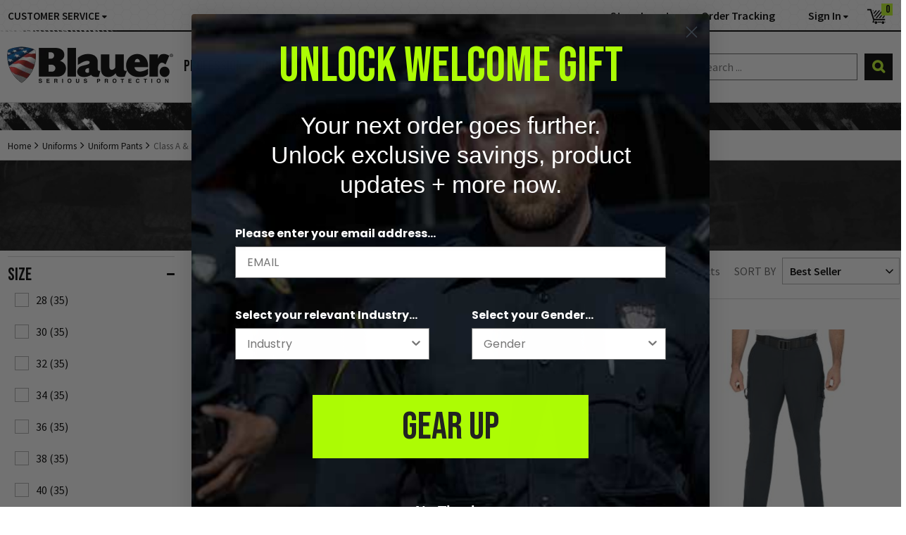

--- FILE ---
content_type: text/html; charset=UTF-8
request_url: https://www.blauer.com/uniforms/uniform-pants/class-a-class-b-pants.html
body_size: 80209
content:
 <!doctype html><html lang="en"><head ><script> var LOCALE = 'en\u002DUS'; var BASE_URL = 'https\u003A\u002F\u002Fwww.blauer.com\u002F'; var require = { 'baseUrl': 'https\u003A\u002F\u002Fwww.blauer.com\u002Fstatic\u002Fversion1770022189\u002Ffrontend\u002FForix\u002Fblauer\u002Fen_US' };</script> <meta charset="utf-8"/><script type="text/javascript">(window.NREUM||(NREUM={})).init={privacy:{cookies_enabled:true},ajax:{deny_list:["bam.nr-data.net"]},feature_flags:["soft_nav"],distributed_tracing:{enabled:true}};(window.NREUM||(NREUM={})).loader_config={agentID:"1103286066",accountID:"2283543",trustKey:"2283543",xpid:"VgQPUlNXCxABVFNTAwYBUlYA",licenseKey:"8f963673c5",applicationID:"1021476421",browserID:"1103286066"};;/*! For license information please see nr-loader-spa-1.308.0.min.js.LICENSE.txt */
(()=>{var e,t,r={384:(e,t,r)=>{"use strict";r.d(t,{NT:()=>a,US:()=>u,Zm:()=>o,bQ:()=>d,dV:()=>c,pV:()=>l});var n=r(6154),i=r(1863),s=r(1910);const a={beacon:"bam.nr-data.net",errorBeacon:"bam.nr-data.net"};function o(){return n.gm.NREUM||(n.gm.NREUM={}),void 0===n.gm.newrelic&&(n.gm.newrelic=n.gm.NREUM),n.gm.NREUM}function c(){let e=o();return e.o||(e.o={ST:n.gm.setTimeout,SI:n.gm.setImmediate||n.gm.setInterval,CT:n.gm.clearTimeout,XHR:n.gm.XMLHttpRequest,REQ:n.gm.Request,EV:n.gm.Event,PR:n.gm.Promise,MO:n.gm.MutationObserver,FETCH:n.gm.fetch,WS:n.gm.WebSocket},(0,s.i)(...Object.values(e.o))),e}function d(e,t){let r=o();r.initializedAgents??={},t.initializedAt={ms:(0,i.t)(),date:new Date},r.initializedAgents[e]=t}function u(e,t){o()[e]=t}function l(){return function(){let e=o();const t=e.info||{};e.info={beacon:a.beacon,errorBeacon:a.errorBeacon,...t}}(),function(){let e=o();const t=e.init||{};e.init={...t}}(),c(),function(){let e=o();const t=e.loader_config||{};e.loader_config={...t}}(),o()}},782:(e,t,r)=>{"use strict";r.d(t,{T:()=>n});const n=r(860).K7.pageViewTiming},860:(e,t,r)=>{"use strict";r.d(t,{$J:()=>u,K7:()=>c,P3:()=>d,XX:()=>i,Yy:()=>o,df:()=>s,qY:()=>n,v4:()=>a});const n="events",i="jserrors",s="browser/blobs",a="rum",o="browser/logs",c={ajax:"ajax",genericEvents:"generic_events",jserrors:i,logging:"logging",metrics:"metrics",pageAction:"page_action",pageViewEvent:"page_view_event",pageViewTiming:"page_view_timing",sessionReplay:"session_replay",sessionTrace:"session_trace",softNav:"soft_navigations",spa:"spa"},d={[c.pageViewEvent]:1,[c.pageViewTiming]:2,[c.metrics]:3,[c.jserrors]:4,[c.spa]:5,[c.ajax]:6,[c.sessionTrace]:7,[c.softNav]:8,[c.sessionReplay]:9,[c.logging]:10,[c.genericEvents]:11},u={[c.pageViewEvent]:a,[c.pageViewTiming]:n,[c.ajax]:n,[c.spa]:n,[c.softNav]:n,[c.metrics]:i,[c.jserrors]:i,[c.sessionTrace]:s,[c.sessionReplay]:s,[c.logging]:o,[c.genericEvents]:"ins"}},944:(e,t,r)=>{"use strict";r.d(t,{R:()=>i});var n=r(3241);function i(e,t){"function"==typeof console.debug&&(console.debug("New Relic Warning: https://github.com/newrelic/newrelic-browser-agent/blob/main/docs/warning-codes.md#".concat(e),t),(0,n.W)({agentIdentifier:null,drained:null,type:"data",name:"warn",feature:"warn",data:{code:e,secondary:t}}))}},993:(e,t,r)=>{"use strict";r.d(t,{A$:()=>s,ET:()=>a,TZ:()=>o,p_:()=>i});var n=r(860);const i={ERROR:"ERROR",WARN:"WARN",INFO:"INFO",DEBUG:"DEBUG",TRACE:"TRACE"},s={OFF:0,ERROR:1,WARN:2,INFO:3,DEBUG:4,TRACE:5},a="log",o=n.K7.logging},1541:(e,t,r)=>{"use strict";r.d(t,{U:()=>i,f:()=>n});const n={MFE:"MFE",BA:"BA"};function i(e,t){if(2!==t?.harvestEndpointVersion)return{};const r=t.agentRef.runtime.appMetadata.agents[0].entityGuid;return e?{"source.id":e.id,"source.name":e.name,"source.type":e.type,"parent.id":e.parent?.id||r,"parent.type":e.parent?.type||n.BA}:{"entity.guid":r,appId:t.agentRef.info.applicationID}}},1687:(e,t,r)=>{"use strict";r.d(t,{Ak:()=>d,Ze:()=>h,x3:()=>u});var n=r(3241),i=r(7836),s=r(3606),a=r(860),o=r(2646);const c={};function d(e,t){const r={staged:!1,priority:a.P3[t]||0};l(e),c[e].get(t)||c[e].set(t,r)}function u(e,t){e&&c[e]&&(c[e].get(t)&&c[e].delete(t),p(e,t,!1),c[e].size&&f(e))}function l(e){if(!e)throw new Error("agentIdentifier required");c[e]||(c[e]=new Map)}function h(e="",t="feature",r=!1){if(l(e),!e||!c[e].get(t)||r)return p(e,t);c[e].get(t).staged=!0,f(e)}function f(e){const t=Array.from(c[e]);t.every(([e,t])=>t.staged)&&(t.sort((e,t)=>e[1].priority-t[1].priority),t.forEach(([t])=>{c[e].delete(t),p(e,t)}))}function p(e,t,r=!0){const a=e?i.ee.get(e):i.ee,c=s.i.handlers;if(!a.aborted&&a.backlog&&c){if((0,n.W)({agentIdentifier:e,type:"lifecycle",name:"drain",feature:t}),r){const e=a.backlog[t],r=c[t];if(r){for(let t=0;e&&t<e.length;++t)g(e[t],r);Object.entries(r).forEach(([e,t])=>{Object.values(t||{}).forEach(t=>{t[0]?.on&&t[0]?.context()instanceof o.y&&t[0].on(e,t[1])})})}}a.isolatedBacklog||delete c[t],a.backlog[t]=null,a.emit("drain-"+t,[])}}function g(e,t){var r=e[1];Object.values(t[r]||{}).forEach(t=>{var r=e[0];if(t[0]===r){var n=t[1],i=e[3],s=e[2];n.apply(i,s)}})}},1738:(e,t,r)=>{"use strict";r.d(t,{U:()=>f,Y:()=>h});var n=r(3241),i=r(9908),s=r(1863),a=r(944),o=r(5701),c=r(3969),d=r(8362),u=r(860),l=r(4261);function h(e,t,r,s){const h=s||r;!h||h[e]&&h[e]!==d.d.prototype[e]||(h[e]=function(){(0,i.p)(c.xV,["API/"+e+"/called"],void 0,u.K7.metrics,r.ee),(0,n.W)({agentIdentifier:r.agentIdentifier,drained:!!o.B?.[r.agentIdentifier],type:"data",name:"api",feature:l.Pl+e,data:{}});try{return t.apply(this,arguments)}catch(e){(0,a.R)(23,e)}})}function f(e,t,r,n,a){const o=e.info;null===r?delete o.jsAttributes[t]:o.jsAttributes[t]=r,(a||null===r)&&(0,i.p)(l.Pl+n,[(0,s.t)(),t,r],void 0,"session",e.ee)}},1741:(e,t,r)=>{"use strict";r.d(t,{W:()=>s});var n=r(944),i=r(4261);class s{#e(e,...t){if(this[e]!==s.prototype[e])return this[e](...t);(0,n.R)(35,e)}addPageAction(e,t){return this.#e(i.hG,e,t)}register(e){return this.#e(i.eY,e)}recordCustomEvent(e,t){return this.#e(i.fF,e,t)}setPageViewName(e,t){return this.#e(i.Fw,e,t)}setCustomAttribute(e,t,r){return this.#e(i.cD,e,t,r)}noticeError(e,t){return this.#e(i.o5,e,t)}setUserId(e,t=!1){return this.#e(i.Dl,e,t)}setApplicationVersion(e){return this.#e(i.nb,e)}setErrorHandler(e){return this.#e(i.bt,e)}addRelease(e,t){return this.#e(i.k6,e,t)}log(e,t){return this.#e(i.$9,e,t)}start(){return this.#e(i.d3)}finished(e){return this.#e(i.BL,e)}recordReplay(){return this.#e(i.CH)}pauseReplay(){return this.#e(i.Tb)}addToTrace(e){return this.#e(i.U2,e)}setCurrentRouteName(e){return this.#e(i.PA,e)}interaction(e){return this.#e(i.dT,e)}wrapLogger(e,t,r){return this.#e(i.Wb,e,t,r)}measure(e,t){return this.#e(i.V1,e,t)}consent(e){return this.#e(i.Pv,e)}}},1863:(e,t,r)=>{"use strict";function n(){return Math.floor(performance.now())}r.d(t,{t:()=>n})},1910:(e,t,r)=>{"use strict";r.d(t,{i:()=>s});var n=r(944);const i=new Map;function s(...e){return e.every(e=>{if(i.has(e))return i.get(e);const t="function"==typeof e?e.toString():"",r=t.includes("[native code]"),s=t.includes("nrWrapper");return r||s||(0,n.R)(64,e?.name||t),i.set(e,r),r})}},2555:(e,t,r)=>{"use strict";r.d(t,{D:()=>o,f:()=>a});var n=r(384),i=r(8122);const s={beacon:n.NT.beacon,errorBeacon:n.NT.errorBeacon,licenseKey:void 0,applicationID:void 0,sa:void 0,queueTime:void 0,applicationTime:void 0,ttGuid:void 0,user:void 0,account:void 0,product:void 0,extra:void 0,jsAttributes:{},userAttributes:void 0,atts:void 0,transactionName:void 0,tNamePlain:void 0};function a(e){try{return!!e.licenseKey&&!!e.errorBeacon&&!!e.applicationID}catch(e){return!1}}const o=e=>(0,i.a)(e,s)},2614:(e,t,r)=>{"use strict";r.d(t,{BB:()=>a,H3:()=>n,g:()=>d,iL:()=>c,tS:()=>o,uh:()=>i,wk:()=>s});const n="NRBA",i="SESSION",s=144e5,a=18e5,o={STARTED:"session-started",PAUSE:"session-pause",RESET:"session-reset",RESUME:"session-resume",UPDATE:"session-update"},c={SAME_TAB:"same-tab",CROSS_TAB:"cross-tab"},d={OFF:0,FULL:1,ERROR:2}},2646:(e,t,r)=>{"use strict";r.d(t,{y:()=>n});class n{constructor(e){this.contextId=e}}},2843:(e,t,r)=>{"use strict";r.d(t,{G:()=>s,u:()=>i});var n=r(3878);function i(e,t=!1,r,i){(0,n.DD)("visibilitychange",function(){if(t)return void("hidden"===document.visibilityState&&e());e(document.visibilityState)},r,i)}function s(e,t,r){(0,n.sp)("pagehide",e,t,r)}},3241:(e,t,r)=>{"use strict";r.d(t,{W:()=>s});var n=r(6154);const i="newrelic";function s(e={}){try{n.gm.dispatchEvent(new CustomEvent(i,{detail:e}))}catch(e){}}},3304:(e,t,r)=>{"use strict";r.d(t,{A:()=>s});var n=r(7836);const i=()=>{const e=new WeakSet;return(t,r)=>{if("object"==typeof r&&null!==r){if(e.has(r))return;e.add(r)}return r}};function s(e){try{return JSON.stringify(e,i())??""}catch(e){try{n.ee.emit("internal-error",[e])}catch(e){}return""}}},3333:(e,t,r)=>{"use strict";r.d(t,{$v:()=>u,TZ:()=>n,Xh:()=>c,Zp:()=>i,kd:()=>d,mq:()=>o,nf:()=>a,qN:()=>s});const n=r(860).K7.genericEvents,i=["auxclick","click","copy","keydown","paste","scrollend"],s=["focus","blur"],a=4,o=1e3,c=2e3,d=["PageAction","UserAction","BrowserPerformance"],u={RESOURCES:"experimental.resources",REGISTER:"register"}},3434:(e,t,r)=>{"use strict";r.d(t,{Jt:()=>s,YM:()=>d});var n=r(7836),i=r(5607);const s="nr@original:".concat(i.W),a=50;var o=Object.prototype.hasOwnProperty,c=!1;function d(e,t){return e||(e=n.ee),r.inPlace=function(e,t,n,i,s){n||(n="");const a="-"===n.charAt(0);for(let o=0;o<t.length;o++){const c=t[o],d=e[c];l(d)||(e[c]=r(d,a?c+n:n,i,c,s))}},r.flag=s,r;function r(t,r,n,c,d){return l(t)?t:(r||(r=""),nrWrapper[s]=t,function(e,t,r){if(Object.defineProperty&&Object.keys)try{return Object.keys(e).forEach(function(r){Object.defineProperty(t,r,{get:function(){return e[r]},set:function(t){return e[r]=t,t}})}),t}catch(e){u([e],r)}for(var n in e)o.call(e,n)&&(t[n]=e[n])}(t,nrWrapper,e),nrWrapper);function nrWrapper(){var s,o,l,h;let f;try{o=this,s=[...arguments],l="function"==typeof n?n(s,o):n||{}}catch(t){u([t,"",[s,o,c],l],e)}i(r+"start",[s,o,c],l,d);const p=performance.now();let g;try{return h=t.apply(o,s),g=performance.now(),h}catch(e){throw g=performance.now(),i(r+"err",[s,o,e],l,d),f=e,f}finally{const e=g-p,t={start:p,end:g,duration:e,isLongTask:e>=a,methodName:c,thrownError:f};t.isLongTask&&i("long-task",[t,o],l,d),i(r+"end",[s,o,h],l,d)}}}function i(r,n,i,s){if(!c||t){var a=c;c=!0;try{e.emit(r,n,i,t,s)}catch(t){u([t,r,n,i],e)}c=a}}}function u(e,t){t||(t=n.ee);try{t.emit("internal-error",e)}catch(e){}}function l(e){return!(e&&"function"==typeof e&&e.apply&&!e[s])}},3606:(e,t,r)=>{"use strict";r.d(t,{i:()=>s});var n=r(9908);s.on=a;var i=s.handlers={};function s(e,t,r,s){a(s||n.d,i,e,t,r)}function a(e,t,r,i,s){s||(s="feature"),e||(e=n.d);var a=t[s]=t[s]||{};(a[r]=a[r]||[]).push([e,i])}},3738:(e,t,r)=>{"use strict";r.d(t,{He:()=>i,Kp:()=>o,Lc:()=>d,Rz:()=>u,TZ:()=>n,bD:()=>s,d3:()=>a,jx:()=>l,sl:()=>h,uP:()=>c});const n=r(860).K7.sessionTrace,i="bstResource",s="resource",a="-start",o="-end",c="fn"+a,d="fn"+o,u="pushState",l=1e3,h=3e4},3785:(e,t,r)=>{"use strict";r.d(t,{R:()=>c,b:()=>d});var n=r(9908),i=r(1863),s=r(860),a=r(3969),o=r(993);function c(e,t,r={},c=o.p_.INFO,d=!0,u,l=(0,i.t)()){(0,n.p)(a.xV,["API/logging/".concat(c.toLowerCase(),"/called")],void 0,s.K7.metrics,e),(0,n.p)(o.ET,[l,t,r,c,d,u],void 0,s.K7.logging,e)}function d(e){return"string"==typeof e&&Object.values(o.p_).some(t=>t===e.toUpperCase().trim())}},3878:(e,t,r)=>{"use strict";function n(e,t){return{capture:e,passive:!1,signal:t}}function i(e,t,r=!1,i){window.addEventListener(e,t,n(r,i))}function s(e,t,r=!1,i){document.addEventListener(e,t,n(r,i))}r.d(t,{DD:()=>s,jT:()=>n,sp:()=>i})},3962:(e,t,r)=>{"use strict";r.d(t,{AM:()=>a,O2:()=>l,OV:()=>s,Qu:()=>h,TZ:()=>c,ih:()=>f,pP:()=>o,t1:()=>u,tC:()=>i,wD:()=>d});var n=r(860);const i=["click","keydown","submit"],s="popstate",a="api",o="initialPageLoad",c=n.K7.softNav,d=5e3,u=500,l={INITIAL_PAGE_LOAD:"",ROUTE_CHANGE:1,UNSPECIFIED:2},h={INTERACTION:1,AJAX:2,CUSTOM_END:3,CUSTOM_TRACER:4},f={IP:"in progress",PF:"pending finish",FIN:"finished",CAN:"cancelled"}},3969:(e,t,r)=>{"use strict";r.d(t,{TZ:()=>n,XG:()=>o,rs:()=>i,xV:()=>a,z_:()=>s});const n=r(860).K7.metrics,i="sm",s="cm",a="storeSupportabilityMetrics",o="storeEventMetrics"},4234:(e,t,r)=>{"use strict";r.d(t,{W:()=>s});var n=r(7836),i=r(1687);class s{constructor(e,t){this.agentIdentifier=e,this.ee=n.ee.get(e),this.featureName=t,this.blocked=!1}deregisterDrain(){(0,i.x3)(this.agentIdentifier,this.featureName)}}},4261:(e,t,r)=>{"use strict";r.d(t,{$9:()=>u,BL:()=>c,CH:()=>p,Dl:()=>R,Fw:()=>w,PA:()=>v,Pl:()=>n,Pv:()=>A,Tb:()=>h,U2:()=>a,V1:()=>E,Wb:()=>T,bt:()=>y,cD:()=>b,d3:()=>x,dT:()=>d,eY:()=>g,fF:()=>f,hG:()=>s,hw:()=>i,k6:()=>o,nb:()=>m,o5:()=>l});const n="api-",i=n+"ixn-",s="addPageAction",a="addToTrace",o="addRelease",c="finished",d="interaction",u="log",l="noticeError",h="pauseReplay",f="recordCustomEvent",p="recordReplay",g="register",m="setApplicationVersion",v="setCurrentRouteName",b="setCustomAttribute",y="setErrorHandler",w="setPageViewName",R="setUserId",x="start",T="wrapLogger",E="measure",A="consent"},5205:(e,t,r)=>{"use strict";r.d(t,{j:()=>S});var n=r(384),i=r(1741);var s=r(2555),a=r(3333);const o=e=>{if(!e||"string"!=typeof e)return!1;try{document.createDocumentFragment().querySelector(e)}catch{return!1}return!0};var c=r(2614),d=r(944),u=r(8122);const l="[data-nr-mask]",h=e=>(0,u.a)(e,(()=>{const e={feature_flags:[],experimental:{allow_registered_children:!1,resources:!1},mask_selector:"*",block_selector:"[data-nr-block]",mask_input_options:{color:!1,date:!1,"datetime-local":!1,email:!1,month:!1,number:!1,range:!1,search:!1,tel:!1,text:!1,time:!1,url:!1,week:!1,textarea:!1,select:!1,password:!0}};return{ajax:{deny_list:void 0,block_internal:!0,enabled:!0,autoStart:!0},api:{get allow_registered_children(){return e.feature_flags.includes(a.$v.REGISTER)||e.experimental.allow_registered_children},set allow_registered_children(t){e.experimental.allow_registered_children=t},duplicate_registered_data:!1},browser_consent_mode:{enabled:!1},distributed_tracing:{enabled:void 0,exclude_newrelic_header:void 0,cors_use_newrelic_header:void 0,cors_use_tracecontext_headers:void 0,allowed_origins:void 0},get feature_flags(){return e.feature_flags},set feature_flags(t){e.feature_flags=t},generic_events:{enabled:!0,autoStart:!0},harvest:{interval:30},jserrors:{enabled:!0,autoStart:!0},logging:{enabled:!0,autoStart:!0},metrics:{enabled:!0,autoStart:!0},obfuscate:void 0,page_action:{enabled:!0},page_view_event:{enabled:!0,autoStart:!0},page_view_timing:{enabled:!0,autoStart:!0},performance:{capture_marks:!1,capture_measures:!1,capture_detail:!0,resources:{get enabled(){return e.feature_flags.includes(a.$v.RESOURCES)||e.experimental.resources},set enabled(t){e.experimental.resources=t},asset_types:[],first_party_domains:[],ignore_newrelic:!0}},privacy:{cookies_enabled:!0},proxy:{assets:void 0,beacon:void 0},session:{expiresMs:c.wk,inactiveMs:c.BB},session_replay:{autoStart:!0,enabled:!1,preload:!1,sampling_rate:10,error_sampling_rate:100,collect_fonts:!1,inline_images:!1,fix_stylesheets:!0,mask_all_inputs:!0,get mask_text_selector(){return e.mask_selector},set mask_text_selector(t){o(t)?e.mask_selector="".concat(t,",").concat(l):""===t||null===t?e.mask_selector=l:(0,d.R)(5,t)},get block_class(){return"nr-block"},get ignore_class(){return"nr-ignore"},get mask_text_class(){return"nr-mask"},get block_selector(){return e.block_selector},set block_selector(t){o(t)?e.block_selector+=",".concat(t):""!==t&&(0,d.R)(6,t)},get mask_input_options(){return e.mask_input_options},set mask_input_options(t){t&&"object"==typeof t?e.mask_input_options={...t,password:!0}:(0,d.R)(7,t)}},session_trace:{enabled:!0,autoStart:!0},soft_navigations:{enabled:!0,autoStart:!0},spa:{enabled:!0,autoStart:!0},ssl:void 0,user_actions:{enabled:!0,elementAttributes:["id","className","tagName","type"]}}})());var f=r(6154),p=r(9324);let g=0;const m={buildEnv:p.F3,distMethod:p.Xs,version:p.xv,originTime:f.WN},v={consented:!1},b={appMetadata:{},get consented(){return this.session?.state?.consent||v.consented},set consented(e){v.consented=e},customTransaction:void 0,denyList:void 0,disabled:!1,harvester:void 0,isolatedBacklog:!1,isRecording:!1,loaderType:void 0,maxBytes:3e4,obfuscator:void 0,onerror:void 0,ptid:void 0,releaseIds:{},session:void 0,timeKeeper:void 0,registeredEntities:[],jsAttributesMetadata:{bytes:0},get harvestCount(){return++g}},y=e=>{const t=(0,u.a)(e,b),r=Object.keys(m).reduce((e,t)=>(e[t]={value:m[t],writable:!1,configurable:!0,enumerable:!0},e),{});return Object.defineProperties(t,r)};var w=r(5701);const R=e=>{const t=e.startsWith("http");e+="/",r.p=t?e:"https://"+e};var x=r(7836),T=r(3241);const E={accountID:void 0,trustKey:void 0,agentID:void 0,licenseKey:void 0,applicationID:void 0,xpid:void 0},A=e=>(0,u.a)(e,E),_=new Set;function S(e,t={},r,a){let{init:o,info:c,loader_config:d,runtime:u={},exposed:l=!0}=t;if(!c){const e=(0,n.pV)();o=e.init,c=e.info,d=e.loader_config}e.init=h(o||{}),e.loader_config=A(d||{}),c.jsAttributes??={},f.bv&&(c.jsAttributes.isWorker=!0),e.info=(0,s.D)(c);const p=e.init,g=[c.beacon,c.errorBeacon];_.has(e.agentIdentifier)||(p.proxy.assets&&(R(p.proxy.assets),g.push(p.proxy.assets)),p.proxy.beacon&&g.push(p.proxy.beacon),e.beacons=[...g],function(e){const t=(0,n.pV)();Object.getOwnPropertyNames(i.W.prototype).forEach(r=>{const n=i.W.prototype[r];if("function"!=typeof n||"constructor"===n)return;let s=t[r];e[r]&&!1!==e.exposed&&"micro-agent"!==e.runtime?.loaderType&&(t[r]=(...t)=>{const n=e[r](...t);return s?s(...t):n})})}(e),(0,n.US)("activatedFeatures",w.B)),u.denyList=[...p.ajax.deny_list||[],...p.ajax.block_internal?g:[]],u.ptid=e.agentIdentifier,u.loaderType=r,e.runtime=y(u),_.has(e.agentIdentifier)||(e.ee=x.ee.get(e.agentIdentifier),e.exposed=l,(0,T.W)({agentIdentifier:e.agentIdentifier,drained:!!w.B?.[e.agentIdentifier],type:"lifecycle",name:"initialize",feature:void 0,data:e.config})),_.add(e.agentIdentifier)}},5270:(e,t,r)=>{"use strict";r.d(t,{Aw:()=>a,SR:()=>s,rF:()=>o});var n=r(384),i=r(7767);function s(e){return!!(0,n.dV)().o.MO&&(0,i.V)(e)&&!0===e?.session_trace.enabled}function a(e){return!0===e?.session_replay.preload&&s(e)}function o(e,t){try{if("string"==typeof t?.type){if("password"===t.type.toLowerCase())return"*".repeat(e?.length||0);if(void 0!==t?.dataset?.nrUnmask||t?.classList?.contains("nr-unmask"))return e}}catch(e){}return"string"==typeof e?e.replace(/[\S]/g,"*"):"*".repeat(e?.length||0)}},5289:(e,t,r)=>{"use strict";r.d(t,{GG:()=>a,Qr:()=>c,sB:()=>o});var n=r(3878),i=r(6389);function s(){return"undefined"==typeof document||"complete"===document.readyState}function a(e,t){if(s())return e();const r=(0,i.J)(e),a=setInterval(()=>{s()&&(clearInterval(a),r())},500);(0,n.sp)("load",r,t)}function o(e){if(s())return e();(0,n.DD)("DOMContentLoaded",e)}function c(e){if(s())return e();(0,n.sp)("popstate",e)}},5607:(e,t,r)=>{"use strict";r.d(t,{W:()=>n});const n=(0,r(9566).bz)()},5701:(e,t,r)=>{"use strict";r.d(t,{B:()=>s,t:()=>a});var n=r(3241);const i=new Set,s={};function a(e,t){const r=t.agentIdentifier;s[r]??={},e&&"object"==typeof e&&(i.has(r)||(t.ee.emit("rumresp",[e]),s[r]=e,i.add(r),(0,n.W)({agentIdentifier:r,loaded:!0,drained:!0,type:"lifecycle",name:"load",feature:void 0,data:e})))}},6154:(e,t,r)=>{"use strict";r.d(t,{OF:()=>d,RI:()=>i,WN:()=>h,bv:()=>s,eN:()=>f,gm:()=>a,lR:()=>l,m:()=>c,mw:()=>o,sb:()=>u});var n=r(1863);const i="undefined"!=typeof window&&!!window.document,s="undefined"!=typeof WorkerGlobalScope&&("undefined"!=typeof self&&self instanceof WorkerGlobalScope&&self.navigator instanceof WorkerNavigator||"undefined"!=typeof globalThis&&globalThis instanceof WorkerGlobalScope&&globalThis.navigator instanceof WorkerNavigator),a=i?window:"undefined"!=typeof WorkerGlobalScope&&("undefined"!=typeof self&&self instanceof WorkerGlobalScope&&self||"undefined"!=typeof globalThis&&globalThis instanceof WorkerGlobalScope&&globalThis),o=Boolean("hidden"===a?.document?.visibilityState),c=""+a?.location,d=/iPad|iPhone|iPod/.test(a.navigator?.userAgent),u=d&&"undefined"==typeof SharedWorker,l=(()=>{const e=a.navigator?.userAgent?.match(/Firefox[/\s](\d+\.\d+)/);return Array.isArray(e)&&e.length>=2?+e[1]:0})(),h=Date.now()-(0,n.t)(),f=()=>"undefined"!=typeof PerformanceNavigationTiming&&a?.performance?.getEntriesByType("navigation")?.[0]?.responseStart},6344:(e,t,r)=>{"use strict";r.d(t,{BB:()=>u,Qb:()=>l,TZ:()=>i,Ug:()=>a,Vh:()=>s,_s:()=>o,bc:()=>d,yP:()=>c});var n=r(2614);const i=r(860).K7.sessionReplay,s="errorDuringReplay",a=.12,o={DomContentLoaded:0,Load:1,FullSnapshot:2,IncrementalSnapshot:3,Meta:4,Custom:5},c={[n.g.ERROR]:15e3,[n.g.FULL]:3e5,[n.g.OFF]:0},d={RESET:{message:"Session was reset",sm:"Reset"},IMPORT:{message:"Recorder failed to import",sm:"Import"},TOO_MANY:{message:"429: Too Many Requests",sm:"Too-Many"},TOO_BIG:{message:"Payload was too large",sm:"Too-Big"},CROSS_TAB:{message:"Session Entity was set to OFF on another tab",sm:"Cross-Tab"},ENTITLEMENTS:{message:"Session Replay is not allowed and will not be started",sm:"Entitlement"}},u=5e3,l={API:"api",RESUME:"resume",SWITCH_TO_FULL:"switchToFull",INITIALIZE:"initialize",PRELOAD:"preload"}},6389:(e,t,r)=>{"use strict";function n(e,t=500,r={}){const n=r?.leading||!1;let i;return(...r)=>{n&&void 0===i&&(e.apply(this,r),i=setTimeout(()=>{i=clearTimeout(i)},t)),n||(clearTimeout(i),i=setTimeout(()=>{e.apply(this,r)},t))}}function i(e){let t=!1;return(...r)=>{t||(t=!0,e.apply(this,r))}}r.d(t,{J:()=>i,s:()=>n})},6630:(e,t,r)=>{"use strict";r.d(t,{T:()=>n});const n=r(860).K7.pageViewEvent},6774:(e,t,r)=>{"use strict";r.d(t,{T:()=>n});const n=r(860).K7.jserrors},7295:(e,t,r)=>{"use strict";r.d(t,{Xv:()=>a,gX:()=>i,iW:()=>s});var n=[];function i(e){if(!e||s(e))return!1;if(0===n.length)return!0;if("*"===n[0].hostname)return!1;for(var t=0;t<n.length;t++){var r=n[t];if(r.hostname.test(e.hostname)&&r.pathname.test(e.pathname))return!1}return!0}function s(e){return void 0===e.hostname}function a(e){if(n=[],e&&e.length)for(var t=0;t<e.length;t++){let r=e[t];if(!r)continue;if("*"===r)return void(n=[{hostname:"*"}]);0===r.indexOf("http://")?r=r.substring(7):0===r.indexOf("https://")&&(r=r.substring(8));const i=r.indexOf("/");let s,a;i>0?(s=r.substring(0,i),a=r.substring(i)):(s=r,a="*");let[c]=s.split(":");n.push({hostname:o(c),pathname:o(a,!0)})}}function o(e,t=!1){const r=e.replace(/[.+?^${}()|[\]\\]/g,e=>"\\"+e).replace(/\*/g,".*?");return new RegExp((t?"^":"")+r+"$")}},7485:(e,t,r)=>{"use strict";r.d(t,{D:()=>i});var n=r(6154);function i(e){if(0===(e||"").indexOf("data:"))return{protocol:"data"};try{const t=new URL(e,location.href),r={port:t.port,hostname:t.hostname,pathname:t.pathname,search:t.search,protocol:t.protocol.slice(0,t.protocol.indexOf(":")),sameOrigin:t.protocol===n.gm?.location?.protocol&&t.host===n.gm?.location?.host};return r.port&&""!==r.port||("http:"===t.protocol&&(r.port="80"),"https:"===t.protocol&&(r.port="443")),r.pathname&&""!==r.pathname?r.pathname.startsWith("/")||(r.pathname="/".concat(r.pathname)):r.pathname="/",r}catch(e){return{}}}},7699:(e,t,r)=>{"use strict";r.d(t,{It:()=>s,KC:()=>o,No:()=>i,qh:()=>a});var n=r(860);const i=16e3,s=1e6,a="SESSION_ERROR",o={[n.K7.logging]:!0,[n.K7.genericEvents]:!1,[n.K7.jserrors]:!1,[n.K7.ajax]:!1}},7767:(e,t,r)=>{"use strict";r.d(t,{V:()=>i});var n=r(6154);const i=e=>n.RI&&!0===e?.privacy.cookies_enabled},7836:(e,t,r)=>{"use strict";r.d(t,{P:()=>o,ee:()=>c});var n=r(384),i=r(8990),s=r(2646),a=r(5607);const o="nr@context:".concat(a.W),c=function e(t,r){var n={},a={},u={},l=!1;try{l=16===r.length&&d.initializedAgents?.[r]?.runtime.isolatedBacklog}catch(e){}var h={on:p,addEventListener:p,removeEventListener:function(e,t){var r=n[e];if(!r)return;for(var i=0;i<r.length;i++)r[i]===t&&r.splice(i,1)},emit:function(e,r,n,i,s){!1!==s&&(s=!0);if(c.aborted&&!i)return;t&&s&&t.emit(e,r,n);var o=f(n);g(e).forEach(e=>{e.apply(o,r)});var d=v()[a[e]];d&&d.push([h,e,r,o]);return o},get:m,listeners:g,context:f,buffer:function(e,t){const r=v();if(t=t||"feature",h.aborted)return;Object.entries(e||{}).forEach(([e,n])=>{a[n]=t,t in r||(r[t]=[])})},abort:function(){h._aborted=!0,Object.keys(h.backlog).forEach(e=>{delete h.backlog[e]})},isBuffering:function(e){return!!v()[a[e]]},debugId:r,backlog:l?{}:t&&"object"==typeof t.backlog?t.backlog:{},isolatedBacklog:l};return Object.defineProperty(h,"aborted",{get:()=>{let e=h._aborted||!1;return e||(t&&(e=t.aborted),e)}}),h;function f(e){return e&&e instanceof s.y?e:e?(0,i.I)(e,o,()=>new s.y(o)):new s.y(o)}function p(e,t){n[e]=g(e).concat(t)}function g(e){return n[e]||[]}function m(t){return u[t]=u[t]||e(h,t)}function v(){return h.backlog}}(void 0,"globalEE"),d=(0,n.Zm)();d.ee||(d.ee=c)},8122:(e,t,r)=>{"use strict";r.d(t,{a:()=>i});var n=r(944);function i(e,t){try{if(!e||"object"!=typeof e)return(0,n.R)(3);if(!t||"object"!=typeof t)return(0,n.R)(4);const r=Object.create(Object.getPrototypeOf(t),Object.getOwnPropertyDescriptors(t)),s=0===Object.keys(r).length?e:r;for(let a in s)if(void 0!==e[a])try{if(null===e[a]){r[a]=null;continue}Array.isArray(e[a])&&Array.isArray(t[a])?r[a]=Array.from(new Set([...e[a],...t[a]])):"object"==typeof e[a]&&"object"==typeof t[a]?r[a]=i(e[a],t[a]):r[a]=e[a]}catch(e){r[a]||(0,n.R)(1,e)}return r}catch(e){(0,n.R)(2,e)}}},8139:(e,t,r)=>{"use strict";r.d(t,{u:()=>h});var n=r(7836),i=r(3434),s=r(8990),a=r(6154);const o={},c=a.gm.XMLHttpRequest,d="addEventListener",u="removeEventListener",l="nr@wrapped:".concat(n.P);function h(e){var t=function(e){return(e||n.ee).get("events")}(e);if(o[t.debugId]++)return t;o[t.debugId]=1;var r=(0,i.YM)(t,!0);function h(e){r.inPlace(e,[d,u],"-",p)}function p(e,t){return e[1]}return"getPrototypeOf"in Object&&(a.RI&&f(document,h),c&&f(c.prototype,h),f(a.gm,h)),t.on(d+"-start",function(e,t){var n=e[1];if(null!==n&&("function"==typeof n||"object"==typeof n)&&"newrelic"!==e[0]){var i=(0,s.I)(n,l,function(){var e={object:function(){if("function"!=typeof n.handleEvent)return;return n.handleEvent.apply(n,arguments)},function:n}[typeof n];return e?r(e,"fn-",null,e.name||"anonymous"):n});this.wrapped=e[1]=i}}),t.on(u+"-start",function(e){e[1]=this.wrapped||e[1]}),t}function f(e,t,...r){let n=e;for(;"object"==typeof n&&!Object.prototype.hasOwnProperty.call(n,d);)n=Object.getPrototypeOf(n);n&&t(n,...r)}},8362:(e,t,r)=>{"use strict";r.d(t,{d:()=>s});var n=r(9566),i=r(1741);class s extends i.W{agentIdentifier=(0,n.LA)(16)}},8374:(e,t,r)=>{r.nc=(()=>{try{return document?.currentScript?.nonce}catch(e){}return""})()},8990:(e,t,r)=>{"use strict";r.d(t,{I:()=>i});var n=Object.prototype.hasOwnProperty;function i(e,t,r){if(n.call(e,t))return e[t];var i=r();if(Object.defineProperty&&Object.keys)try{return Object.defineProperty(e,t,{value:i,writable:!0,enumerable:!1}),i}catch(e){}return e[t]=i,i}},9119:(e,t,r)=>{"use strict";r.d(t,{L:()=>s});var n=/([^?#]*)[^#]*(#[^?]*|$).*/,i=/([^?#]*)().*/;function s(e,t){return e?e.replace(t?n:i,"$1$2"):e}},9300:(e,t,r)=>{"use strict";r.d(t,{T:()=>n});const n=r(860).K7.ajax},9324:(e,t,r)=>{"use strict";r.d(t,{AJ:()=>a,F3:()=>i,Xs:()=>s,Yq:()=>o,xv:()=>n});const n="1.308.0",i="PROD",s="CDN",a="@newrelic/rrweb",o="1.0.1"},9566:(e,t,r)=>{"use strict";r.d(t,{LA:()=>o,ZF:()=>c,bz:()=>a,el:()=>d});var n=r(6154);const i="xxxxxxxx-xxxx-4xxx-yxxx-xxxxxxxxxxxx";function s(e,t){return e?15&e[t]:16*Math.random()|0}function a(){const e=n.gm?.crypto||n.gm?.msCrypto;let t,r=0;return e&&e.getRandomValues&&(t=e.getRandomValues(new Uint8Array(30))),i.split("").map(e=>"x"===e?s(t,r++).toString(16):"y"===e?(3&s()|8).toString(16):e).join("")}function o(e){const t=n.gm?.crypto||n.gm?.msCrypto;let r,i=0;t&&t.getRandomValues&&(r=t.getRandomValues(new Uint8Array(e)));const a=[];for(var o=0;o<e;o++)a.push(s(r,i++).toString(16));return a.join("")}function c(){return o(16)}function d(){return o(32)}},9908:(e,t,r)=>{"use strict";r.d(t,{d:()=>n,p:()=>i});var n=r(7836).ee.get("handle");function i(e,t,r,i,s){s?(s.buffer([e],i),s.emit(e,t,r)):(n.buffer([e],i),n.emit(e,t,r))}}},n={};function i(e){var t=n[e];if(void 0!==t)return t.exports;var s=n[e]={exports:{}};return r[e](s,s.exports,i),s.exports}i.m=r,i.d=(e,t)=>{for(var r in t)i.o(t,r)&&!i.o(e,r)&&Object.defineProperty(e,r,{enumerable:!0,get:t[r]})},i.f={},i.e=e=>Promise.all(Object.keys(i.f).reduce((t,r)=>(i.f[r](e,t),t),[])),i.u=e=>({212:"nr-spa-compressor",249:"nr-spa-recorder",478:"nr-spa"}[e]+"-1.308.0.min.js"),i.o=(e,t)=>Object.prototype.hasOwnProperty.call(e,t),e={},t="NRBA-1.308.0.PROD:",i.l=(r,n,s,a)=>{if(e[r])e[r].push(n);else{var o,c;if(void 0!==s)for(var d=document.getElementsByTagName("script"),u=0;u<d.length;u++){var l=d[u];if(l.getAttribute("src")==r||l.getAttribute("data-webpack")==t+s){o=l;break}}if(!o){c=!0;var h={478:"sha512-RSfSVnmHk59T/uIPbdSE0LPeqcEdF4/+XhfJdBuccH5rYMOEZDhFdtnh6X6nJk7hGpzHd9Ujhsy7lZEz/ORYCQ==",249:"sha512-ehJXhmntm85NSqW4MkhfQqmeKFulra3klDyY0OPDUE+sQ3GokHlPh1pmAzuNy//3j4ac6lzIbmXLvGQBMYmrkg==",212:"sha512-B9h4CR46ndKRgMBcK+j67uSR2RCnJfGefU+A7FrgR/k42ovXy5x/MAVFiSvFxuVeEk/pNLgvYGMp1cBSK/G6Fg=="};(o=document.createElement("script")).charset="utf-8",i.nc&&o.setAttribute("nonce",i.nc),o.setAttribute("data-webpack",t+s),o.src=r,0!==o.src.indexOf(window.location.origin+"/")&&(o.crossOrigin="anonymous"),h[a]&&(o.integrity=h[a])}e[r]=[n];var f=(t,n)=>{o.onerror=o.onload=null,clearTimeout(p);var i=e[r];if(delete e[r],o.parentNode&&o.parentNode.removeChild(o),i&&i.forEach(e=>e(n)),t)return t(n)},p=setTimeout(f.bind(null,void 0,{type:"timeout",target:o}),12e4);o.onerror=f.bind(null,o.onerror),o.onload=f.bind(null,o.onload),c&&document.head.appendChild(o)}},i.r=e=>{"undefined"!=typeof Symbol&&Symbol.toStringTag&&Object.defineProperty(e,Symbol.toStringTag,{value:"Module"}),Object.defineProperty(e,"__esModule",{value:!0})},i.p="https://js-agent.newrelic.com/",(()=>{var e={38:0,788:0};i.f.j=(t,r)=>{var n=i.o(e,t)?e[t]:void 0;if(0!==n)if(n)r.push(n[2]);else{var s=new Promise((r,i)=>n=e[t]=[r,i]);r.push(n[2]=s);var a=i.p+i.u(t),o=new Error;i.l(a,r=>{if(i.o(e,t)&&(0!==(n=e[t])&&(e[t]=void 0),n)){var s=r&&("load"===r.type?"missing":r.type),a=r&&r.target&&r.target.src;o.message="Loading chunk "+t+" failed: ("+s+": "+a+")",o.name="ChunkLoadError",o.type=s,o.request=a,n[1](o)}},"chunk-"+t,t)}};var t=(t,r)=>{var n,s,[a,o,c]=r,d=0;if(a.some(t=>0!==e[t])){for(n in o)i.o(o,n)&&(i.m[n]=o[n]);if(c)c(i)}for(t&&t(r);d<a.length;d++)s=a[d],i.o(e,s)&&e[s]&&e[s][0](),e[s]=0},r=self["webpackChunk:NRBA-1.308.0.PROD"]=self["webpackChunk:NRBA-1.308.0.PROD"]||[];r.forEach(t.bind(null,0)),r.push=t.bind(null,r.push.bind(r))})(),(()=>{"use strict";i(8374);var e=i(8362),t=i(860);const r=Object.values(t.K7);var n=i(5205);var s=i(9908),a=i(1863),o=i(4261),c=i(1738);var d=i(1687),u=i(4234),l=i(5289),h=i(6154),f=i(944),p=i(5270),g=i(7767),m=i(6389),v=i(7699);class b extends u.W{constructor(e,t){super(e.agentIdentifier,t),this.agentRef=e,this.abortHandler=void 0,this.featAggregate=void 0,this.loadedSuccessfully=void 0,this.onAggregateImported=new Promise(e=>{this.loadedSuccessfully=e}),this.deferred=Promise.resolve(),!1===e.init[this.featureName].autoStart?this.deferred=new Promise((t,r)=>{this.ee.on("manual-start-all",(0,m.J)(()=>{(0,d.Ak)(e.agentIdentifier,this.featureName),t()}))}):(0,d.Ak)(e.agentIdentifier,t)}importAggregator(e,t,r={}){if(this.featAggregate)return;const n=async()=>{let n;await this.deferred;try{if((0,g.V)(e.init)){const{setupAgentSession:t}=await i.e(478).then(i.bind(i,8766));n=t(e)}}catch(e){(0,f.R)(20,e),this.ee.emit("internal-error",[e]),(0,s.p)(v.qh,[e],void 0,this.featureName,this.ee)}try{if(!this.#t(this.featureName,n,e.init))return(0,d.Ze)(this.agentIdentifier,this.featureName),void this.loadedSuccessfully(!1);const{Aggregate:i}=await t();this.featAggregate=new i(e,r),e.runtime.harvester.initializedAggregates.push(this.featAggregate),this.loadedSuccessfully(!0)}catch(e){(0,f.R)(34,e),this.abortHandler?.(),(0,d.Ze)(this.agentIdentifier,this.featureName,!0),this.loadedSuccessfully(!1),this.ee&&this.ee.abort()}};h.RI?(0,l.GG)(()=>n(),!0):n()}#t(e,r,n){if(this.blocked)return!1;switch(e){case t.K7.sessionReplay:return(0,p.SR)(n)&&!!r;case t.K7.sessionTrace:return!!r;default:return!0}}}var y=i(6630),w=i(2614),R=i(3241);class x extends b{static featureName=y.T;constructor(e){var t;super(e,y.T),this.setupInspectionEvents(e.agentIdentifier),t=e,(0,c.Y)(o.Fw,function(e,r){"string"==typeof e&&("/"!==e.charAt(0)&&(e="/"+e),t.runtime.customTransaction=(r||"http://custom.transaction")+e,(0,s.p)(o.Pl+o.Fw,[(0,a.t)()],void 0,void 0,t.ee))},t),this.importAggregator(e,()=>i.e(478).then(i.bind(i,2467)))}setupInspectionEvents(e){const t=(t,r)=>{t&&(0,R.W)({agentIdentifier:e,timeStamp:t.timeStamp,loaded:"complete"===t.target.readyState,type:"window",name:r,data:t.target.location+""})};(0,l.sB)(e=>{t(e,"DOMContentLoaded")}),(0,l.GG)(e=>{t(e,"load")}),(0,l.Qr)(e=>{t(e,"navigate")}),this.ee.on(w.tS.UPDATE,(t,r)=>{(0,R.W)({agentIdentifier:e,type:"lifecycle",name:"session",data:r})})}}var T=i(384);class E extends e.d{constructor(e){var t;(super(),h.gm)?(this.features={},(0,T.bQ)(this.agentIdentifier,this),this.desiredFeatures=new Set(e.features||[]),this.desiredFeatures.add(x),(0,n.j)(this,e,e.loaderType||"agent"),t=this,(0,c.Y)(o.cD,function(e,r,n=!1){if("string"==typeof e){if(["string","number","boolean"].includes(typeof r)||null===r)return(0,c.U)(t,e,r,o.cD,n);(0,f.R)(40,typeof r)}else(0,f.R)(39,typeof e)},t),function(e){(0,c.Y)(o.Dl,function(t,r=!1){if("string"!=typeof t&&null!==t)return void(0,f.R)(41,typeof t);const n=e.info.jsAttributes["enduser.id"];r&&null!=n&&n!==t?(0,s.p)(o.Pl+"setUserIdAndResetSession",[t],void 0,"session",e.ee):(0,c.U)(e,"enduser.id",t,o.Dl,!0)},e)}(this),function(e){(0,c.Y)(o.nb,function(t){if("string"==typeof t||null===t)return(0,c.U)(e,"application.version",t,o.nb,!1);(0,f.R)(42,typeof t)},e)}(this),function(e){(0,c.Y)(o.d3,function(){e.ee.emit("manual-start-all")},e)}(this),function(e){(0,c.Y)(o.Pv,function(t=!0){if("boolean"==typeof t){if((0,s.p)(o.Pl+o.Pv,[t],void 0,"session",e.ee),e.runtime.consented=t,t){const t=e.features.page_view_event;t.onAggregateImported.then(e=>{const r=t.featAggregate;e&&!r.sentRum&&r.sendRum()})}}else(0,f.R)(65,typeof t)},e)}(this),this.run()):(0,f.R)(21)}get config(){return{info:this.info,init:this.init,loader_config:this.loader_config,runtime:this.runtime}}get api(){return this}run(){try{const e=function(e){const t={};return r.forEach(r=>{t[r]=!!e[r]?.enabled}),t}(this.init),n=[...this.desiredFeatures];n.sort((e,r)=>t.P3[e.featureName]-t.P3[r.featureName]),n.forEach(r=>{if(!e[r.featureName]&&r.featureName!==t.K7.pageViewEvent)return;if(r.featureName===t.K7.spa)return void(0,f.R)(67);const n=function(e){switch(e){case t.K7.ajax:return[t.K7.jserrors];case t.K7.sessionTrace:return[t.K7.ajax,t.K7.pageViewEvent];case t.K7.sessionReplay:return[t.K7.sessionTrace];case t.K7.pageViewTiming:return[t.K7.pageViewEvent];default:return[]}}(r.featureName).filter(e=>!(e in this.features));n.length>0&&(0,f.R)(36,{targetFeature:r.featureName,missingDependencies:n}),this.features[r.featureName]=new r(this)})}catch(e){(0,f.R)(22,e);for(const e in this.features)this.features[e].abortHandler?.();const t=(0,T.Zm)();delete t.initializedAgents[this.agentIdentifier]?.features,delete this.sharedAggregator;return t.ee.get(this.agentIdentifier).abort(),!1}}}var A=i(2843),_=i(782);class S extends b{static featureName=_.T;constructor(e){super(e,_.T),h.RI&&((0,A.u)(()=>(0,s.p)("docHidden",[(0,a.t)()],void 0,_.T,this.ee),!0),(0,A.G)(()=>(0,s.p)("winPagehide",[(0,a.t)()],void 0,_.T,this.ee)),this.importAggregator(e,()=>i.e(478).then(i.bind(i,9917))))}}var O=i(3969);class I extends b{static featureName=O.TZ;constructor(e){super(e,O.TZ),h.RI&&document.addEventListener("securitypolicyviolation",e=>{(0,s.p)(O.xV,["Generic/CSPViolation/Detected"],void 0,this.featureName,this.ee)}),this.importAggregator(e,()=>i.e(478).then(i.bind(i,6555)))}}var N=i(6774),P=i(3878),k=i(3304);class D{constructor(e,t,r,n,i){this.name="UncaughtError",this.message="string"==typeof e?e:(0,k.A)(e),this.sourceURL=t,this.line=r,this.column=n,this.__newrelic=i}}function C(e){return M(e)?e:new D(void 0!==e?.message?e.message:e,e?.filename||e?.sourceURL,e?.lineno||e?.line,e?.colno||e?.col,e?.__newrelic,e?.cause)}function j(e){const t="Unhandled Promise Rejection: ";if(!e?.reason)return;if(M(e.reason)){try{e.reason.message.startsWith(t)||(e.reason.message=t+e.reason.message)}catch(e){}return C(e.reason)}const r=C(e.reason);return(r.message||"").startsWith(t)||(r.message=t+r.message),r}function L(e){if(e.error instanceof SyntaxError&&!/:\d+$/.test(e.error.stack?.trim())){const t=new D(e.message,e.filename,e.lineno,e.colno,e.error.__newrelic,e.cause);return t.name=SyntaxError.name,t}return M(e.error)?e.error:C(e)}function M(e){return e instanceof Error&&!!e.stack}function H(e,r,n,i,o=(0,a.t)()){"string"==typeof e&&(e=new Error(e)),(0,s.p)("err",[e,o,!1,r,n.runtime.isRecording,void 0,i],void 0,t.K7.jserrors,n.ee),(0,s.p)("uaErr",[],void 0,t.K7.genericEvents,n.ee)}var B=i(1541),K=i(993),W=i(3785);function U(e,{customAttributes:t={},level:r=K.p_.INFO}={},n,i,s=(0,a.t)()){(0,W.R)(n.ee,e,t,r,!1,i,s)}function F(e,r,n,i,c=(0,a.t)()){(0,s.p)(o.Pl+o.hG,[c,e,r,i],void 0,t.K7.genericEvents,n.ee)}function V(e,r,n,i,c=(0,a.t)()){const{start:d,end:u,customAttributes:l}=r||{},h={customAttributes:l||{}};if("object"!=typeof h.customAttributes||"string"!=typeof e||0===e.length)return void(0,f.R)(57);const p=(e,t)=>null==e?t:"number"==typeof e?e:e instanceof PerformanceMark?e.startTime:Number.NaN;if(h.start=p(d,0),h.end=p(u,c),Number.isNaN(h.start)||Number.isNaN(h.end))(0,f.R)(57);else{if(h.duration=h.end-h.start,!(h.duration<0))return(0,s.p)(o.Pl+o.V1,[h,e,i],void 0,t.K7.genericEvents,n.ee),h;(0,f.R)(58)}}function G(e,r={},n,i,c=(0,a.t)()){(0,s.p)(o.Pl+o.fF,[c,e,r,i],void 0,t.K7.genericEvents,n.ee)}function z(e){(0,c.Y)(o.eY,function(t){return Y(e,t)},e)}function Y(e,r,n){(0,f.R)(54,"newrelic.register"),r||={},r.type=B.f.MFE,r.licenseKey||=e.info.licenseKey,r.blocked=!1,r.parent=n||{},Array.isArray(r.tags)||(r.tags=[]);const i={};r.tags.forEach(e=>{"name"!==e&&"id"!==e&&(i["source.".concat(e)]=!0)}),r.isolated??=!0;let o=()=>{};const c=e.runtime.registeredEntities;if(!r.isolated){const e=c.find(({metadata:{target:{id:e}}})=>e===r.id&&!r.isolated);if(e)return e}const d=e=>{r.blocked=!0,o=e};function u(e){return"string"==typeof e&&!!e.trim()&&e.trim().length<501||"number"==typeof e}e.init.api.allow_registered_children||d((0,m.J)(()=>(0,f.R)(55))),u(r.id)&&u(r.name)||d((0,m.J)(()=>(0,f.R)(48,r)));const l={addPageAction:(t,n={})=>g(F,[t,{...i,...n},e],r),deregister:()=>{d((0,m.J)(()=>(0,f.R)(68)))},log:(t,n={})=>g(U,[t,{...n,customAttributes:{...i,...n.customAttributes||{}}},e],r),measure:(t,n={})=>g(V,[t,{...n,customAttributes:{...i,...n.customAttributes||{}}},e],r),noticeError:(t,n={})=>g(H,[t,{...i,...n},e],r),register:(t={})=>g(Y,[e,t],l.metadata.target),recordCustomEvent:(t,n={})=>g(G,[t,{...i,...n},e],r),setApplicationVersion:e=>p("application.version",e),setCustomAttribute:(e,t)=>p(e,t),setUserId:e=>p("enduser.id",e),metadata:{customAttributes:i,target:r}},h=()=>(r.blocked&&o(),r.blocked);h()||c.push(l);const p=(e,t)=>{h()||(i[e]=t)},g=(r,n,i)=>{if(h())return;const o=(0,a.t)();(0,s.p)(O.xV,["API/register/".concat(r.name,"/called")],void 0,t.K7.metrics,e.ee);try{if(e.init.api.duplicate_registered_data&&"register"!==r.name){let e=n;if(n[1]instanceof Object){const t={"child.id":i.id,"child.type":i.type};e="customAttributes"in n[1]?[n[0],{...n[1],customAttributes:{...n[1].customAttributes,...t}},...n.slice(2)]:[n[0],{...n[1],...t},...n.slice(2)]}r(...e,void 0,o)}return r(...n,i,o)}catch(e){(0,f.R)(50,e)}};return l}class Z extends b{static featureName=N.T;constructor(e){var t;super(e,N.T),t=e,(0,c.Y)(o.o5,(e,r)=>H(e,r,t),t),function(e){(0,c.Y)(o.bt,function(t){e.runtime.onerror=t},e)}(e),function(e){let t=0;(0,c.Y)(o.k6,function(e,r){++t>10||(this.runtime.releaseIds[e.slice(-200)]=(""+r).slice(-200))},e)}(e),z(e);try{this.removeOnAbort=new AbortController}catch(e){}this.ee.on("internal-error",(t,r)=>{this.abortHandler&&(0,s.p)("ierr",[C(t),(0,a.t)(),!0,{},e.runtime.isRecording,r],void 0,this.featureName,this.ee)}),h.gm.addEventListener("unhandledrejection",t=>{this.abortHandler&&(0,s.p)("err",[j(t),(0,a.t)(),!1,{unhandledPromiseRejection:1},e.runtime.isRecording],void 0,this.featureName,this.ee)},(0,P.jT)(!1,this.removeOnAbort?.signal)),h.gm.addEventListener("error",t=>{this.abortHandler&&(0,s.p)("err",[L(t),(0,a.t)(),!1,{},e.runtime.isRecording],void 0,this.featureName,this.ee)},(0,P.jT)(!1,this.removeOnAbort?.signal)),this.abortHandler=this.#r,this.importAggregator(e,()=>i.e(478).then(i.bind(i,2176)))}#r(){this.removeOnAbort?.abort(),this.abortHandler=void 0}}var q=i(8990);let X=1;function J(e){const t=typeof e;return!e||"object"!==t&&"function"!==t?-1:e===h.gm?0:(0,q.I)(e,"nr@id",function(){return X++})}function Q(e){if("string"==typeof e&&e.length)return e.length;if("object"==typeof e){if("undefined"!=typeof ArrayBuffer&&e instanceof ArrayBuffer&&e.byteLength)return e.byteLength;if("undefined"!=typeof Blob&&e instanceof Blob&&e.size)return e.size;if(!("undefined"!=typeof FormData&&e instanceof FormData))try{return(0,k.A)(e).length}catch(e){return}}}var ee=i(8139),te=i(7836),re=i(3434);const ne={},ie=["open","send"];function se(e){var t=e||te.ee;const r=function(e){return(e||te.ee).get("xhr")}(t);if(void 0===h.gm.XMLHttpRequest)return r;if(ne[r.debugId]++)return r;ne[r.debugId]=1,(0,ee.u)(t);var n=(0,re.YM)(r),i=h.gm.XMLHttpRequest,s=h.gm.MutationObserver,a=h.gm.Promise,o=h.gm.setInterval,c="readystatechange",d=["onload","onerror","onabort","onloadstart","onloadend","onprogress","ontimeout"],u=[],l=h.gm.XMLHttpRequest=function(e){const t=new i(e),s=r.context(t);try{r.emit("new-xhr",[t],s),t.addEventListener(c,(a=s,function(){var e=this;e.readyState>3&&!a.resolved&&(a.resolved=!0,r.emit("xhr-resolved",[],e)),n.inPlace(e,d,"fn-",y)}),(0,P.jT)(!1))}catch(e){(0,f.R)(15,e);try{r.emit("internal-error",[e])}catch(e){}}var a;return t};function p(e,t){n.inPlace(t,["onreadystatechange"],"fn-",y)}if(function(e,t){for(var r in e)t[r]=e[r]}(i,l),l.prototype=i.prototype,n.inPlace(l.prototype,ie,"-xhr-",y),r.on("send-xhr-start",function(e,t){p(e,t),function(e){u.push(e),s&&(g?g.then(b):o?o(b):(m=-m,v.data=m))}(t)}),r.on("open-xhr-start",p),s){var g=a&&a.resolve();if(!o&&!a){var m=1,v=document.createTextNode(m);new s(b).observe(v,{characterData:!0})}}else t.on("fn-end",function(e){e[0]&&e[0].type===c||b()});function b(){for(var e=0;e<u.length;e++)p(0,u[e]);u.length&&(u=[])}function y(e,t){return t}return r}var ae="fetch-",oe=ae+"body-",ce=["arrayBuffer","blob","json","text","formData"],de=h.gm.Request,ue=h.gm.Response,le="prototype";const he={};function fe(e){const t=function(e){return(e||te.ee).get("fetch")}(e);if(!(de&&ue&&h.gm.fetch))return t;if(he[t.debugId]++)return t;function r(e,r,n){var i=e[r];"function"==typeof i&&(e[r]=function(){var e,r=[...arguments],s={};t.emit(n+"before-start",[r],s),s[te.P]&&s[te.P].dt&&(e=s[te.P].dt);var a=i.apply(this,r);return t.emit(n+"start",[r,e],a),a.then(function(e){return t.emit(n+"end",[null,e],a),e},function(e){throw t.emit(n+"end",[e],a),e})})}return he[t.debugId]=1,ce.forEach(e=>{r(de[le],e,oe),r(ue[le],e,oe)}),r(h.gm,"fetch",ae),t.on(ae+"end",function(e,r){var n=this;if(r){var i=r.headers.get("content-length");null!==i&&(n.rxSize=i),t.emit(ae+"done",[null,r],n)}else t.emit(ae+"done",[e],n)}),t}var pe=i(7485),ge=i(9566);class me{constructor(e){this.agentRef=e}generateTracePayload(e){const t=this.agentRef.loader_config;if(!this.shouldGenerateTrace(e)||!t)return null;var r=(t.accountID||"").toString()||null,n=(t.agentID||"").toString()||null,i=(t.trustKey||"").toString()||null;if(!r||!n)return null;var s=(0,ge.ZF)(),a=(0,ge.el)(),o=Date.now(),c={spanId:s,traceId:a,timestamp:o};return(e.sameOrigin||this.isAllowedOrigin(e)&&this.useTraceContextHeadersForCors())&&(c.traceContextParentHeader=this.generateTraceContextParentHeader(s,a),c.traceContextStateHeader=this.generateTraceContextStateHeader(s,o,r,n,i)),(e.sameOrigin&&!this.excludeNewrelicHeader()||!e.sameOrigin&&this.isAllowedOrigin(e)&&this.useNewrelicHeaderForCors())&&(c.newrelicHeader=this.generateTraceHeader(s,a,o,r,n,i)),c}generateTraceContextParentHeader(e,t){return"00-"+t+"-"+e+"-01"}generateTraceContextStateHeader(e,t,r,n,i){return i+"@nr=0-1-"+r+"-"+n+"-"+e+"----"+t}generateTraceHeader(e,t,r,n,i,s){if(!("function"==typeof h.gm?.btoa))return null;var a={v:[0,1],d:{ty:"Browser",ac:n,ap:i,id:e,tr:t,ti:r}};return s&&n!==s&&(a.d.tk=s),btoa((0,k.A)(a))}shouldGenerateTrace(e){return this.agentRef.init?.distributed_tracing?.enabled&&this.isAllowedOrigin(e)}isAllowedOrigin(e){var t=!1;const r=this.agentRef.init?.distributed_tracing;if(e.sameOrigin)t=!0;else if(r?.allowed_origins instanceof Array)for(var n=0;n<r.allowed_origins.length;n++){var i=(0,pe.D)(r.allowed_origins[n]);if(e.hostname===i.hostname&&e.protocol===i.protocol&&e.port===i.port){t=!0;break}}return t}excludeNewrelicHeader(){var e=this.agentRef.init?.distributed_tracing;return!!e&&!!e.exclude_newrelic_header}useNewrelicHeaderForCors(){var e=this.agentRef.init?.distributed_tracing;return!!e&&!1!==e.cors_use_newrelic_header}useTraceContextHeadersForCors(){var e=this.agentRef.init?.distributed_tracing;return!!e&&!!e.cors_use_tracecontext_headers}}var ve=i(9300),be=i(7295);function ye(e){return"string"==typeof e?e:e instanceof(0,T.dV)().o.REQ?e.url:h.gm?.URL&&e instanceof URL?e.href:void 0}var we=["load","error","abort","timeout"],Re=we.length,xe=(0,T.dV)().o.REQ,Te=(0,T.dV)().o.XHR;const Ee="X-NewRelic-App-Data";class Ae extends b{static featureName=ve.T;constructor(e){super(e,ve.T),this.dt=new me(e),this.handler=(e,t,r,n)=>(0,s.p)(e,t,r,n,this.ee);try{const e={xmlhttprequest:"xhr",fetch:"fetch",beacon:"beacon"};h.gm?.performance?.getEntriesByType("resource").forEach(r=>{if(r.initiatorType in e&&0!==r.responseStatus){const n={status:r.responseStatus},i={rxSize:r.transferSize,duration:Math.floor(r.duration),cbTime:0};_e(n,r.name),this.handler("xhr",[n,i,r.startTime,r.responseEnd,e[r.initiatorType]],void 0,t.K7.ajax)}})}catch(e){}fe(this.ee),se(this.ee),function(e,r,n,i){function o(e){var t=this;t.totalCbs=0,t.called=0,t.cbTime=0,t.end=T,t.ended=!1,t.xhrGuids={},t.lastSize=null,t.loadCaptureCalled=!1,t.params=this.params||{},t.metrics=this.metrics||{},t.latestLongtaskEnd=0,e.addEventListener("load",function(r){E(t,e)},(0,P.jT)(!1)),h.lR||e.addEventListener("progress",function(e){t.lastSize=e.loaded},(0,P.jT)(!1))}function c(e){this.params={method:e[0]},_e(this,e[1]),this.metrics={}}function d(t,r){e.loader_config.xpid&&this.sameOrigin&&r.setRequestHeader("X-NewRelic-ID",e.loader_config.xpid);var n=i.generateTracePayload(this.parsedOrigin);if(n){var s=!1;n.newrelicHeader&&(r.setRequestHeader("newrelic",n.newrelicHeader),s=!0),n.traceContextParentHeader&&(r.setRequestHeader("traceparent",n.traceContextParentHeader),n.traceContextStateHeader&&r.setRequestHeader("tracestate",n.traceContextStateHeader),s=!0),s&&(this.dt=n)}}function u(e,t){var n=this.metrics,i=e[0],s=this;if(n&&i){var o=Q(i);o&&(n.txSize=o)}this.startTime=(0,a.t)(),this.body=i,this.listener=function(e){try{"abort"!==e.type||s.loadCaptureCalled||(s.params.aborted=!0),("load"!==e.type||s.called===s.totalCbs&&(s.onloadCalled||"function"!=typeof t.onload)&&"function"==typeof s.end)&&s.end(t)}catch(e){try{r.emit("internal-error",[e])}catch(e){}}};for(var c=0;c<Re;c++)t.addEventListener(we[c],this.listener,(0,P.jT)(!1))}function l(e,t,r){this.cbTime+=e,t?this.onloadCalled=!0:this.called+=1,this.called!==this.totalCbs||!this.onloadCalled&&"function"==typeof r.onload||"function"!=typeof this.end||this.end(r)}function f(e,t){var r=""+J(e)+!!t;this.xhrGuids&&!this.xhrGuids[r]&&(this.xhrGuids[r]=!0,this.totalCbs+=1)}function p(e,t){var r=""+J(e)+!!t;this.xhrGuids&&this.xhrGuids[r]&&(delete this.xhrGuids[r],this.totalCbs-=1)}function g(){this.endTime=(0,a.t)()}function m(e,t){t instanceof Te&&"load"===e[0]&&r.emit("xhr-load-added",[e[1],e[2]],t)}function v(e,t){t instanceof Te&&"load"===e[0]&&r.emit("xhr-load-removed",[e[1],e[2]],t)}function b(e,t,r){t instanceof Te&&("onload"===r&&(this.onload=!0),("load"===(e[0]&&e[0].type)||this.onload)&&(this.xhrCbStart=(0,a.t)()))}function y(e,t){this.xhrCbStart&&r.emit("xhr-cb-time",[(0,a.t)()-this.xhrCbStart,this.onload,t],t)}function w(e){var t,r=e[1]||{};if("string"==typeof e[0]?0===(t=e[0]).length&&h.RI&&(t=""+h.gm.location.href):e[0]&&e[0].url?t=e[0].url:h.gm?.URL&&e[0]&&e[0]instanceof URL?t=e[0].href:"function"==typeof e[0].toString&&(t=e[0].toString()),"string"==typeof t&&0!==t.length){t&&(this.parsedOrigin=(0,pe.D)(t),this.sameOrigin=this.parsedOrigin.sameOrigin);var n=i.generateTracePayload(this.parsedOrigin);if(n&&(n.newrelicHeader||n.traceContextParentHeader))if(e[0]&&e[0].headers)o(e[0].headers,n)&&(this.dt=n);else{var s={};for(var a in r)s[a]=r[a];s.headers=new Headers(r.headers||{}),o(s.headers,n)&&(this.dt=n),e.length>1?e[1]=s:e.push(s)}}function o(e,t){var r=!1;return t.newrelicHeader&&(e.set("newrelic",t.newrelicHeader),r=!0),t.traceContextParentHeader&&(e.set("traceparent",t.traceContextParentHeader),t.traceContextStateHeader&&e.set("tracestate",t.traceContextStateHeader),r=!0),r}}function R(e,t){this.params={},this.metrics={},this.startTime=(0,a.t)(),this.dt=t,e.length>=1&&(this.target=e[0]),e.length>=2&&(this.opts=e[1]);var r=this.opts||{},n=this.target;_e(this,ye(n));var i=(""+(n&&n instanceof xe&&n.method||r.method||"GET")).toUpperCase();this.params.method=i,this.body=r.body,this.txSize=Q(r.body)||0}function x(e,r){if(this.endTime=(0,a.t)(),this.params||(this.params={}),(0,be.iW)(this.params))return;let i;this.params.status=r?r.status:0,"string"==typeof this.rxSize&&this.rxSize.length>0&&(i=+this.rxSize);const s={txSize:this.txSize,rxSize:i,duration:(0,a.t)()-this.startTime};n("xhr",[this.params,s,this.startTime,this.endTime,"fetch"],this,t.K7.ajax)}function T(e){const r=this.params,i=this.metrics;if(!this.ended){this.ended=!0;for(let t=0;t<Re;t++)e.removeEventListener(we[t],this.listener,!1);r.aborted||(0,be.iW)(r)||(i.duration=(0,a.t)()-this.startTime,this.loadCaptureCalled||4!==e.readyState?null==r.status&&(r.status=0):E(this,e),i.cbTime=this.cbTime,n("xhr",[r,i,this.startTime,this.endTime,"xhr"],this,t.K7.ajax))}}function E(e,n){e.params.status=n.status;var i=function(e,t){var r=e.responseType;return"json"===r&&null!==t?t:"arraybuffer"===r||"blob"===r||"json"===r?Q(e.response):"text"===r||""===r||void 0===r?Q(e.responseText):void 0}(n,e.lastSize);if(i&&(e.metrics.rxSize=i),e.sameOrigin&&n.getAllResponseHeaders().indexOf(Ee)>=0){var a=n.getResponseHeader(Ee);a&&((0,s.p)(O.rs,["Ajax/CrossApplicationTracing/Header/Seen"],void 0,t.K7.metrics,r),e.params.cat=a.split(", ").pop())}e.loadCaptureCalled=!0}r.on("new-xhr",o),r.on("open-xhr-start",c),r.on("open-xhr-end",d),r.on("send-xhr-start",u),r.on("xhr-cb-time",l),r.on("xhr-load-added",f),r.on("xhr-load-removed",p),r.on("xhr-resolved",g),r.on("addEventListener-end",m),r.on("removeEventListener-end",v),r.on("fn-end",y),r.on("fetch-before-start",w),r.on("fetch-start",R),r.on("fn-start",b),r.on("fetch-done",x)}(e,this.ee,this.handler,this.dt),this.importAggregator(e,()=>i.e(478).then(i.bind(i,3845)))}}function _e(e,t){var r=(0,pe.D)(t),n=e.params||e;n.hostname=r.hostname,n.port=r.port,n.protocol=r.protocol,n.host=r.hostname+":"+r.port,n.pathname=r.pathname,e.parsedOrigin=r,e.sameOrigin=r.sameOrigin}const Se={},Oe=["pushState","replaceState"];function Ie(e){const t=function(e){return(e||te.ee).get("history")}(e);return!h.RI||Se[t.debugId]++||(Se[t.debugId]=1,(0,re.YM)(t).inPlace(window.history,Oe,"-")),t}var Ne=i(3738);function Pe(e){(0,c.Y)(o.BL,function(r=Date.now()){const n=r-h.WN;n<0&&(0,f.R)(62,r),(0,s.p)(O.XG,[o.BL,{time:n}],void 0,t.K7.metrics,e.ee),e.addToTrace({name:o.BL,start:r,origin:"nr"}),(0,s.p)(o.Pl+o.hG,[n,o.BL],void 0,t.K7.genericEvents,e.ee)},e)}const{He:ke,bD:De,d3:Ce,Kp:je,TZ:Le,Lc:Me,uP:He,Rz:Be}=Ne;class Ke extends b{static featureName=Le;constructor(e){var r;super(e,Le),r=e,(0,c.Y)(o.U2,function(e){if(!(e&&"object"==typeof e&&e.name&&e.start))return;const n={n:e.name,s:e.start-h.WN,e:(e.end||e.start)-h.WN,o:e.origin||"",t:"api"};n.s<0||n.e<0||n.e<n.s?(0,f.R)(61,{start:n.s,end:n.e}):(0,s.p)("bstApi",[n],void 0,t.K7.sessionTrace,r.ee)},r),Pe(e);if(!(0,g.V)(e.init))return void this.deregisterDrain();const n=this.ee;let d;Ie(n),this.eventsEE=(0,ee.u)(n),this.eventsEE.on(He,function(e,t){this.bstStart=(0,a.t)()}),this.eventsEE.on(Me,function(e,r){(0,s.p)("bst",[e[0],r,this.bstStart,(0,a.t)()],void 0,t.K7.sessionTrace,n)}),n.on(Be+Ce,function(e){this.time=(0,a.t)(),this.startPath=location.pathname+location.hash}),n.on(Be+je,function(e){(0,s.p)("bstHist",[location.pathname+location.hash,this.startPath,this.time],void 0,t.K7.sessionTrace,n)});try{d=new PerformanceObserver(e=>{const r=e.getEntries();(0,s.p)(ke,[r],void 0,t.K7.sessionTrace,n)}),d.observe({type:De,buffered:!0})}catch(e){}this.importAggregator(e,()=>i.e(478).then(i.bind(i,6974)),{resourceObserver:d})}}var We=i(6344);class Ue extends b{static featureName=We.TZ;#n;recorder;constructor(e){var r;let n;super(e,We.TZ),r=e,(0,c.Y)(o.CH,function(){(0,s.p)(o.CH,[],void 0,t.K7.sessionReplay,r.ee)},r),function(e){(0,c.Y)(o.Tb,function(){(0,s.p)(o.Tb,[],void 0,t.K7.sessionReplay,e.ee)},e)}(e);try{n=JSON.parse(localStorage.getItem("".concat(w.H3,"_").concat(w.uh)))}catch(e){}(0,p.SR)(e.init)&&this.ee.on(o.CH,()=>this.#i()),this.#s(n)&&this.importRecorder().then(e=>{e.startRecording(We.Qb.PRELOAD,n?.sessionReplayMode)}),this.importAggregator(this.agentRef,()=>i.e(478).then(i.bind(i,6167)),this),this.ee.on("err",e=>{this.blocked||this.agentRef.runtime.isRecording&&(this.errorNoticed=!0,(0,s.p)(We.Vh,[e],void 0,this.featureName,this.ee))})}#s(e){return e&&(e.sessionReplayMode===w.g.FULL||e.sessionReplayMode===w.g.ERROR)||(0,p.Aw)(this.agentRef.init)}importRecorder(){return this.recorder?Promise.resolve(this.recorder):(this.#n??=Promise.all([i.e(478),i.e(249)]).then(i.bind(i,4866)).then(({Recorder:e})=>(this.recorder=new e(this),this.recorder)).catch(e=>{throw this.ee.emit("internal-error",[e]),this.blocked=!0,e}),this.#n)}#i(){this.blocked||(this.featAggregate?this.featAggregate.mode!==w.g.FULL&&this.featAggregate.initializeRecording(w.g.FULL,!0,We.Qb.API):this.importRecorder().then(()=>{this.recorder.startRecording(We.Qb.API,w.g.FULL)}))}}var Fe=i(3962);class Ve extends b{static featureName=Fe.TZ;constructor(e){if(super(e,Fe.TZ),function(e){const r=e.ee.get("tracer");function n(){}(0,c.Y)(o.dT,function(e){return(new n).get("object"==typeof e?e:{})},e);const i=n.prototype={createTracer:function(n,i){var o={},c=this,d="function"==typeof i;return(0,s.p)(O.xV,["API/createTracer/called"],void 0,t.K7.metrics,e.ee),function(){if(r.emit((d?"":"no-")+"fn-start",[(0,a.t)(),c,d],o),d)try{return i.apply(this,arguments)}catch(e){const t="string"==typeof e?new Error(e):e;throw r.emit("fn-err",[arguments,this,t],o),t}finally{r.emit("fn-end",[(0,a.t)()],o)}}}};["actionText","setName","setAttribute","save","ignore","onEnd","getContext","end","get"].forEach(r=>{c.Y.apply(this,[r,function(){return(0,s.p)(o.hw+r,[performance.now(),...arguments],this,t.K7.softNav,e.ee),this},e,i])}),(0,c.Y)(o.PA,function(){(0,s.p)(o.hw+"routeName",[performance.now(),...arguments],void 0,t.K7.softNav,e.ee)},e)}(e),!h.RI||!(0,T.dV)().o.MO)return;const r=Ie(this.ee);try{this.removeOnAbort=new AbortController}catch(e){}Fe.tC.forEach(e=>{(0,P.sp)(e,e=>{l(e)},!0,this.removeOnAbort?.signal)});const n=()=>(0,s.p)("newURL",[(0,a.t)(),""+window.location],void 0,this.featureName,this.ee);r.on("pushState-end",n),r.on("replaceState-end",n),(0,P.sp)(Fe.OV,e=>{l(e),(0,s.p)("newURL",[e.timeStamp,""+window.location],void 0,this.featureName,this.ee)},!0,this.removeOnAbort?.signal);let d=!1;const u=new((0,T.dV)().o.MO)((e,t)=>{d||(d=!0,requestAnimationFrame(()=>{(0,s.p)("newDom",[(0,a.t)()],void 0,this.featureName,this.ee),d=!1}))}),l=(0,m.s)(e=>{"loading"!==document.readyState&&((0,s.p)("newUIEvent",[e],void 0,this.featureName,this.ee),u.observe(document.body,{attributes:!0,childList:!0,subtree:!0,characterData:!0}))},100,{leading:!0});this.abortHandler=function(){this.removeOnAbort?.abort(),u.disconnect(),this.abortHandler=void 0},this.importAggregator(e,()=>i.e(478).then(i.bind(i,4393)),{domObserver:u})}}var Ge=i(3333),ze=i(9119);const Ye={},Ze=new Set;function qe(e){return"string"==typeof e?{type:"string",size:(new TextEncoder).encode(e).length}:e instanceof ArrayBuffer?{type:"ArrayBuffer",size:e.byteLength}:e instanceof Blob?{type:"Blob",size:e.size}:e instanceof DataView?{type:"DataView",size:e.byteLength}:ArrayBuffer.isView(e)?{type:"TypedArray",size:e.byteLength}:{type:"unknown",size:0}}class Xe{constructor(e,t){this.timestamp=(0,a.t)(),this.currentUrl=(0,ze.L)(window.location.href),this.socketId=(0,ge.LA)(8),this.requestedUrl=(0,ze.L)(e),this.requestedProtocols=Array.isArray(t)?t.join(","):t||"",this.openedAt=void 0,this.protocol=void 0,this.extensions=void 0,this.binaryType=void 0,this.messageOrigin=void 0,this.messageCount=0,this.messageBytes=0,this.messageBytesMin=0,this.messageBytesMax=0,this.messageTypes=void 0,this.sendCount=0,this.sendBytes=0,this.sendBytesMin=0,this.sendBytesMax=0,this.sendTypes=void 0,this.closedAt=void 0,this.closeCode=void 0,this.closeReason="unknown",this.closeWasClean=void 0,this.connectedDuration=0,this.hasErrors=void 0}}class $e extends b{static featureName=Ge.TZ;constructor(e){super(e,Ge.TZ);const r=e.init.feature_flags.includes("websockets"),n=[e.init.page_action.enabled,e.init.performance.capture_marks,e.init.performance.capture_measures,e.init.performance.resources.enabled,e.init.user_actions.enabled,r];var d;let u,l;if(d=e,(0,c.Y)(o.hG,(e,t)=>F(e,t,d),d),function(e){(0,c.Y)(o.fF,(t,r)=>G(t,r,e),e)}(e),Pe(e),z(e),function(e){(0,c.Y)(o.V1,(t,r)=>V(t,r,e),e)}(e),r&&(l=function(e){if(!(0,T.dV)().o.WS)return e;const t=e.get("websockets");if(Ye[t.debugId]++)return t;Ye[t.debugId]=1,(0,A.G)(()=>{const e=(0,a.t)();Ze.forEach(r=>{r.nrData.closedAt=e,r.nrData.closeCode=1001,r.nrData.closeReason="Page navigating away",r.nrData.closeWasClean=!1,r.nrData.openedAt&&(r.nrData.connectedDuration=e-r.nrData.openedAt),t.emit("ws",[r.nrData],r)})});class r extends WebSocket{static name="WebSocket";static toString(){return"function WebSocket() { [native code] }"}toString(){return"[object WebSocket]"}get[Symbol.toStringTag](){return r.name}#a(e){(e.__newrelic??={}).socketId=this.nrData.socketId,this.nrData.hasErrors??=!0}constructor(...e){super(...e),this.nrData=new Xe(e[0],e[1]),this.addEventListener("open",()=>{this.nrData.openedAt=(0,a.t)(),["protocol","extensions","binaryType"].forEach(e=>{this.nrData[e]=this[e]}),Ze.add(this)}),this.addEventListener("message",e=>{const{type:t,size:r}=qe(e.data);this.nrData.messageOrigin??=(0,ze.L)(e.origin),this.nrData.messageCount++,this.nrData.messageBytes+=r,this.nrData.messageBytesMin=Math.min(this.nrData.messageBytesMin||1/0,r),this.nrData.messageBytesMax=Math.max(this.nrData.messageBytesMax,r),(this.nrData.messageTypes??"").includes(t)||(this.nrData.messageTypes=this.nrData.messageTypes?"".concat(this.nrData.messageTypes,",").concat(t):t)}),this.addEventListener("close",e=>{this.nrData.closedAt=(0,a.t)(),this.nrData.closeCode=e.code,e.reason&&(this.nrData.closeReason=e.reason),this.nrData.closeWasClean=e.wasClean,this.nrData.connectedDuration=this.nrData.closedAt-this.nrData.openedAt,Ze.delete(this),t.emit("ws",[this.nrData],this)})}addEventListener(e,t,...r){const n=this,i="function"==typeof t?function(...e){try{return t.apply(this,e)}catch(e){throw n.#a(e),e}}:t?.handleEvent?{handleEvent:function(...e){try{return t.handleEvent.apply(t,e)}catch(e){throw n.#a(e),e}}}:t;return super.addEventListener(e,i,...r)}send(e){if(this.readyState===WebSocket.OPEN){const{type:t,size:r}=qe(e);this.nrData.sendCount++,this.nrData.sendBytes+=r,this.nrData.sendBytesMin=Math.min(this.nrData.sendBytesMin||1/0,r),this.nrData.sendBytesMax=Math.max(this.nrData.sendBytesMax,r),(this.nrData.sendTypes??"").includes(t)||(this.nrData.sendTypes=this.nrData.sendTypes?"".concat(this.nrData.sendTypes,",").concat(t):t)}try{return super.send(e)}catch(e){throw this.#a(e),e}}close(...e){try{super.close(...e)}catch(e){throw this.#a(e),e}}}return h.gm.WebSocket=r,t}(this.ee)),h.RI){if(fe(this.ee),se(this.ee),u=Ie(this.ee),e.init.user_actions.enabled){function f(t){const r=(0,pe.D)(t);return e.beacons.includes(r.hostname+":"+r.port)}function p(){u.emit("navChange")}Ge.Zp.forEach(e=>(0,P.sp)(e,e=>(0,s.p)("ua",[e],void 0,this.featureName,this.ee),!0)),Ge.qN.forEach(e=>{const t=(0,m.s)(e=>{(0,s.p)("ua",[e],void 0,this.featureName,this.ee)},500,{leading:!0});(0,P.sp)(e,t)}),h.gm.addEventListener("error",()=>{(0,s.p)("uaErr",[],void 0,t.K7.genericEvents,this.ee)},(0,P.jT)(!1,this.removeOnAbort?.signal)),this.ee.on("open-xhr-start",(e,r)=>{f(e[1])||r.addEventListener("readystatechange",()=>{2===r.readyState&&(0,s.p)("uaXhr",[],void 0,t.K7.genericEvents,this.ee)})}),this.ee.on("fetch-start",e=>{e.length>=1&&!f(ye(e[0]))&&(0,s.p)("uaXhr",[],void 0,t.K7.genericEvents,this.ee)}),u.on("pushState-end",p),u.on("replaceState-end",p),window.addEventListener("hashchange",p,(0,P.jT)(!0,this.removeOnAbort?.signal)),window.addEventListener("popstate",p,(0,P.jT)(!0,this.removeOnAbort?.signal))}if(e.init.performance.resources.enabled&&h.gm.PerformanceObserver?.supportedEntryTypes.includes("resource")){new PerformanceObserver(e=>{e.getEntries().forEach(e=>{(0,s.p)("browserPerformance.resource",[e],void 0,this.featureName,this.ee)})}).observe({type:"resource",buffered:!0})}}r&&l.on("ws",e=>{(0,s.p)("ws-complete",[e],void 0,this.featureName,this.ee)});try{this.removeOnAbort=new AbortController}catch(g){}this.abortHandler=()=>{this.removeOnAbort?.abort(),this.abortHandler=void 0},n.some(e=>e)?this.importAggregator(e,()=>i.e(478).then(i.bind(i,8019))):this.deregisterDrain()}}var Je=i(2646);const Qe=new Map;function et(e,t,r,n,i=!0){if("object"!=typeof t||!t||"string"!=typeof r||!r||"function"!=typeof t[r])return(0,f.R)(29);const s=function(e){return(e||te.ee).get("logger")}(e),a=(0,re.YM)(s),o=new Je.y(te.P);o.level=n.level,o.customAttributes=n.customAttributes,o.autoCaptured=i;const c=t[r]?.[re.Jt]||t[r];return Qe.set(c,o),a.inPlace(t,[r],"wrap-logger-",()=>Qe.get(c)),s}var tt=i(1910);class rt extends b{static featureName=K.TZ;constructor(e){var t;super(e,K.TZ),t=e,(0,c.Y)(o.$9,(e,r)=>U(e,r,t),t),function(e){(0,c.Y)(o.Wb,(t,r,{customAttributes:n={},level:i=K.p_.INFO}={})=>{et(e.ee,t,r,{customAttributes:n,level:i},!1)},e)}(e),z(e);const r=this.ee;["log","error","warn","info","debug","trace"].forEach(e=>{(0,tt.i)(h.gm.console[e]),et(r,h.gm.console,e,{level:"log"===e?"info":e})}),this.ee.on("wrap-logger-end",function([e]){const{level:t,customAttributes:n,autoCaptured:i}=this;(0,W.R)(r,e,n,t,i)}),this.importAggregator(e,()=>i.e(478).then(i.bind(i,5288)))}}new E({features:[Ae,x,S,Ke,Ue,I,Z,$e,rt,Ve],loaderType:"spa"})})()})();</script>
<meta name="title" content="Blauer- Class A Uniform Pants- Class B Uniform Pants"/>
<meta name="description" content="Look sharp &amp; professional in Blauer Class A uniform pants for the office or duty Class B uniform pants. A breathable, durable, wash &amp; wear uniform essential."/>
<meta name="robots" content="INDEX,FOLLOW"/>
<meta name="viewport" content="width=device-width, initial-scale=1, maximum-scale=5"/>
<meta name="format-detection" content="telephone=no"/>
<title>Blauer- Class A Uniform Pants- Class B Uniform Pants</title>
<link  rel="stylesheet" type="text/css"  media="all" href="https://www.blauer.com/static/version1770022189/_cache/merged/62090776b422380b1180040de7a8a83a.min.css" />
<link  rel="stylesheet" type="text/css"  media="screen and (min-width: 768px)" href="https://www.blauer.com/static/version1770022189/frontend/Forix/blauer/en_US/css/styles-l.min.css" />
<link  rel="stylesheet" type="text/css"  media="print" href="https://www.blauer.com/static/version1770022189/frontend/Forix/blauer/en_US/css/print.min.css" />
<link  rel="stylesheet" type="text/css"  media="all" href="https://www.blauer.com/static/version1770022189/frontend/Forix/blauer/en_US/FME_Mediaappearance/css/magnific-popup.min.css" />
<script  type="text/javascript"  src="https://www.blauer.com/static/version1770022189/_cache/merged/e62341f55aae4ab77d6dd76dfc66d064.min.js"></script>
<script  type="text/javascript"  src="https://accounts.google.com/gsi/client"></script>
<script  type="text/javascript"  async="async" src="https://www.blauer.com/static/version1770022189/_cache/merged/799db401dcc59867ce28dc24de99394d.min.js"></script>
<link  rel="stylesheet" href="//fonts.googleapis.com/css?family=Oswald|Source+Sans+Pro:300,400,600,700&display=swap" />
<link  rel="stylesheet" href="//fonts.googleapis.com/css2?family=Bebas+Neue&display=swap" />
<link  rel="stylesheet" href="//netdna.bootstrapcdn.com/font-awesome/3.2.1/css/font-awesome.css" />
<link  rel="preconnect" href="https://track.wickedreports.com" />
<link  rel="preconnect" href="https://prod-east-alweb-mt.rfksrv.com" />
<link  rel="preconnect" href="https://in.hotjar.com" />
<link  rel="preconnect" href="https://wsp28.hotjar.com" />
<link  rel="preconnect" href="https://stats.g.doubleclick.net" />
<link  rel="preconnect" href="https://fast.a.klaviyo.com" />
<link  rel="preconnect" href="https://static-forms.klaviyo.com" />
<link  rel="preconnect" href="https://staticw2.yotpo.com" />
<link  rel="preconnect" href="https://analytics.tiktok.com" />
<link  rel="preconnect" href="https://static-tracking.klaviyo.com" />
<link  rel="preconnect" href="https://static.klaviyo.com" />
<link  rel="preconnect" href="https://p.yotpo.com" />
<link  rel="preconnect" href="https://www.google.com" />
<link  rel="preconnect" href="https://bat.bing.com" />
<link  rel="preconnect" href="https://www.google.com.ua" />
<link  rel="preconnect" href="https://px.ads.linkedin.com" />
<link  rel="preconnect" href="https://analytics.google.com" />
<link  rel="preconnect" href="https://www.google-analytics.com" />
<link  rel="preconnect" href="https://fonts.gstatic.com" />
<link  rel="preconnect" href="https://258605274-prod.rfksrv.com" />
<link  rel="preconnect" href="https://script.hotjar.com" />
<link  rel="preconnect" href="https://telemetrics.klaviyo.com" />
<link  rel="preconnect" href="https://static.hotjar.com" />
<link  rel="preconnect" href="https://widget.wickedreports.com" />
<link  rel="preconnect" href="https://d1rabrmvm0ggsd.cloudfront.net" />
<link  rel="preconnect" href="https://d26opx5dl8t69i.cloudfront.net" />
<link  rel="preconnect" href="https://cdn.linkedin.oribi.io" />
<link  rel="preconnect" href="https://connect.facebook.net" />
<link  rel="preconnect" href="https://www.facebook.com" />
<link  rel="preconnect" href="https://www.googletagmanager.com" />
<link  rel="preconnect" href="fonts.googleapis.com" />
<link  rel="dns-prefetch" href="https://snap.licdn.com" />
<link  rel="dns-prefetch" href="https://netdna.bootstrapcdn.com" />
<link  rel="icon" type="image/x-icon" href="https://www.blauer.com/media/favicon/stores/1/favicon.ico" />
<link  rel="shortcut icon" type="image/x-icon" href="https://www.blauer.com/media/favicon/stores/1/favicon.ico" />
<link  rel="manifest" href="https://www.blauer.com/static/version1770022189/frontend/Forix/blauer/en_US/HexBrain_Custom/icons/manifest.json" />
<link  rel="canonical" href="https://www.blauer.com/uniforms/uniform-pants/class-a-class-b-pants.html" />
<!-- Chrome, Firefox OS and Opera -->
<meta name="theme-color" content="#befa23" />

<meta name="google-site-verification" content="97o8t9m9u-ypwVgVtaOxaRrANUpnHxmTEpVl7uMJuew" />

<link rel="apple-touch-icon" href="https://www.blauer.com/wp/wp-content/uploads/2019/05/favico.png">
<script async type="text/javascript" src="https://static.klaviyo.com/onsite/js/klaviyo.js?company_id=RyjSMr"></script>      <script type="text&#x2F;javascript">
      window.dataLayer = window.dataLayer || [];
      dataLayer.push({
            'accountType': 'Guest',
            'agencyType': 'Guest',
            'email': '',
"ProductIDList": ["8666BCc","8650Tc","8834c","8677c","8674c","8860Wc","8629c","8574c","8860c","8662c","8577c","8561P6Tc","8560P10Tc","8561P7Tc","8585c","8837c","8827c","8826c","8813Tc","8810Tc","8613Tc","8664c","8980Tc","8655Tc","8652P8FTc","8567Tc","8565Tc","8560P8FTc","8560Tc","8657Tc","8665c","8666c","8833c","8950c","8836c","8824c","8823c"],"PageType": "ListingPage",    });</script></script>   <!-- NO Pixel ID is configured, please goto Admin --><script>
console.log(
    'No Meta pixel is configured, please log in as a admin and then visit Stores -> Meta -> Setup -> Get Started'
);</script> <script type="text/x-magento-init">
        {
            "*": {
                "Magento_PageCache/js/form-key-provider": {
                    "isPaginationCacheEnabled":
                        0                }
            }
        }</script>   <script type="text&#x2F;javascript"> require(['magentoStorefrontEvents'], function (magentoStorefrontEvents) { if(!magentoStorefrontEvents) return; window.magentoStorefrontEvents = magentoStorefrontEvents; magentoStorefrontEvents.context.setStorefrontInstance( {"storeUrl":"https:\/\/www.blauer.com\/","websiteId":1,"websiteCode":"base","storeId":1,"storeCode":"main_website_store","storeViewId":1,"storeViewCode":"default","websiteName":"Blauer","storeName":"Blauer Store","storeViewName":"Blauer Store View","baseCurrencyCode":"USD","storeViewCurrencyCode":"USD","catalogExtensionVersion":"102.2.7","environmentId":"789ce3a6-a78b-495b-b2f8-a6f3401e60af","environment":"Production"}); magentoStorefrontEvents.context.setMagentoExtension({ magentoExtensionVersion: "7.2.0" }); magentoStorefrontEvents.context.setPage({ pageType: "Default" }); magentoStorefrontEvents.context.setContext("pageExtended", { action: "page-view" }); });</script>  <script type="text&#x2F;x-magento-init"> { "*": { "dataServicesBase": { "isCookieRestrictionModeEnabled":0, "isEnabled":1 }, "magentoStorefrontEventCollector": {} } }</script> <div data-role="aw-raf-advocate-share-service" data-bind="scope: 'aw_raf_share_service'"> <div class="sharethis-sticky-share-buttons"></div> <!-- ko template: getTemplate() --><!-- /ko --></div> <script type="text&#x2F;x-magento-init"> { "[data-role=aw-raf-advocate-share-service]": { "Magento_Ui/js/core/app":{"types":[],"components":{"aw_raf_share_service":{"component":"Aheadworks_Raf\/js\/view\/advocate\/share-service","deps":["awRafShareDataProvider"],"children":{"addthis_service":{"component":"Aheadworks_Raf\/js\/view\/advocate\/share\/add-this","config":{"enabled":true}},"sharethis_service":{"component":"Aheadworks_Raf\/js\/view\/advocate\/share\/share-this","config":{"enabled":true}}}},"awRafShareDataProvider":{"component":"Aheadworks_Raf\/js\/view\/advocate\/share\/share-data-provider","deps":["awRafMessageConfigProvider"]},"awRafMessageConfigProvider":{"component":"Aheadworks_Raf\/js\/view\/advocate\/share\/provider","data":{"messageConfig":{"activeRuleData":{"registration_required":true,"friend_off":"$20.00"},"storeName":"Blauer Store View"}}}}} } }</script>    <script type="text&#x2F;javascript">var customer_group_id = '0'; var customer_id =''; var customer_store_id = '0';</script>  <!-- Hotjar Tracking Code for https://www.blauer.com/ --> <script>     (function(h,o,t,j,a,r){         h.hj=h.hj||function(){(h.hj.q=h.hj.q||[]).push(arguments)};         h._hjSettings={hjid:2865703,hjsv:6};         a=o.getElementsByTagName('head')[0];         r=o.createElement('script');r.async=1;         r.src=t+h._hjSettings.hjid+j+h._hjSettings.hjsv;         a.appendChild(r);     })(window,document,'https://static.hotjar.com/c/hotjar-','.js?sv='); </script> <!-- Install this snippet AFTER the Hotjar tracking code. --><script>
    var userId = null;
    window.hj('identify', userId, {
         customer_id: '',
        group_id: '0',
    });</script>  <script>
    dataLayer.push(
        {"dimension1":"NOT LOGGED IN","event":"blauer_custom_dimension","accountType":"NOT LOGGED IN","pageType":"Blauer- Class A Uniform Pants- Class B Uniform Pants | Blauer"}    );</script><!-- !!!!!!!DO NOT APPLY AUTO FORMAT FOR THIS FILE !!!!!!! -->     <script type="text&#x2F;javascript"> //<![CDATA[ try { let trackerConfig = { beaconUrl : 'https://www.blauer.com/elasticsuite/tracker/hit/image/h.png', telemetryUrl : 'https://t.elasticsuite.io/track', telemetryEnabled : '', sessionConfig : {"visit_cookie_name":"STUID","visit_cookie_lifetime":"3600","visitor_cookie_lifetime":"365","visitor_cookie_name":"STVID","domain":"www.blauer.com","path":"\/"}, }; smileTracker.setConfig(trackerConfig); smileTracker.addPageVar('store_id', '1'); require(['Smile_ElasticsuiteTracker/js/user-consent'], function (userConsent) { if (userConsent({"cookieRestrictionEnabled":"0","cookieRestrictionName":"user_allowed_save_cookie"})) { smileTracker.sendTag(); } }); } catch (err) { ; } //]]> </script>  <!-- !!!!!!! DO NOT APPLY AUTO FORMAT FOR THIS FILE !!!!!!! -->
<meta property="og:type" content="product.group"/>
<meta property="og:title" content="Blauer-&#x20;Class&#x20;A&#x20;Uniform&#x20;Pants-&#x20;Class&#x20;B&#x20;Uniform&#x20;Pants"/>
<meta property="og:description" content="Look&#x20;sharp&#x20;&amp;amp&#x3B;&#x20;professional&#x20;in&#x20;Blauer&#x20;Class&#x20;A&#x20;uniform&#x20;pants&#x20;for&#x20;the&#x20;office&#x20;or&#x20;duty&#x20;Class&#x20;B&#x20;uniform&#x20;pants.&#x20;A&#x20;breathable,&#x20;durable,&#x20;wash&#x20;&amp;amp&#x3B;&#x20;wear&#x20;uniform&#x20;essential."/>
<meta property="og:url" content="https://www.blauer.com/uniforms/uniform-pants/class-a-class-b-pants.html"/>
<meta property="og:site_name" content="Blauer"/>
<meta property="og:image" content="https://www.blauer.com/media/catalog/category/Page_Header_Uniforms_Pants_Class_A_B_Pants.jpg"/>
<meta property="og:image:width" content="3000"/>
<meta property="og:image:height" content="300"/>
<script type="application/ld+json">{"@context":"http:\/\/schema.org","@type":"WebSite","url":"https:\/\/www.blauer.com\/","name":"Blauer","about":"Blauer is the premier manufacturer and online store for police, law enforcement, firefighter, and EMS \/ EMT uniforms, outerwear, and other tactical gear for public safety professionals. Our state of the art police uniforms, tactical boots, apparel, tactical pants, accessories, and more are offered in many styles for both men and women."}</script><script type="application/ld+json">{"@context":"http:\/\/schema.org","@type":"ClothingStore","@id":"https:\/\/www.blauer.com\/","name":"Blauer","description":"Blauer is the premier manufacturer and online store for police, law enforcement, firefighter, and EMS \/ EMT uniforms, outerwear, and other tactical gear for public safety professionals. Our state of the art police uniforms, tactical boots, apparel, tactical pants, accessories, and more are offered in many styles for both men and women.","telephone":"(800) 225-6715","email":"info@blauer.com","address":{"@type":"PostalAddress","addressLocality":"Boston","addressRegion":"MA","streetAddress":"20 Aberdeen Street1","postalCode":"02215"},"sameAs":[["https:\/\/www.facebook.com\/blauermfg","https:\/\/www.instagram.com\/blauernation\/","https:\/\/twitter.com\/blauermfg","https:\/\/www.youtube.com\/user\/BlauerManufacturing"]],"image":"https:\/\/www.blauer.com\/media\/seller_image\/default\/Logo.png","priceRange":"$$","url":"https:\/\/www.blauer.com\/"}</script><script type="application/ld+json">{"@context":"http:\/\/schema.org","@type":"BreadcrumbList","itemListElement":[{"@type":"ListItem","item":{"@id":"https:\/\/www.blauer.com\/uniforms.html","name":"Uniforms"},"position":1},{"@type":"ListItem","item":{"@id":"https:\/\/www.blauer.com\/uniforms\/uniform-pants.html","name":"Uniform Pants"},"position":2},{"@type":"ListItem","item":{"@id":"https:\/\/www.blauer.com\/uniforms\/uniform-pants\/class-a-class-b-pants.html","name":"Class A & B Uniform Pants"},"position":3}]}</script>
<script type="application/ld+json">{"@context":"http:\/\/schema.org\/","@type":"WebPage","url":"https:\/\/www.blauer.com\/uniforms\/uniform-pants\/class-a-class-b-pants.html","mainEntity":{"@context":"http:\/\/schema.org","@type":"OfferCatalog","name":"Class A & B Uniform Pants","url":"https:\/\/www.blauer.com\/uniforms\/uniform-pants\/class-a-class-b-pants.html","numberOfItems":18,"itemListElement":[]},"speakable":{"@type":"SpeakableSpecification","cssSelector":[".category-description"],"xpath":["\/html\/head\/title"]}}</script><script>window.dataLayer = window.dataLayer || [];
  dataLayer.push({
    'nonce': 'eWQ4amU1d2w2dmYxaDV4czF4bWxwdzAxM3NyZmR6eG8='
  });<!-- Google Tag Manager -->
                    (function(w,d,s,l,i){w[l]=w[l]||[];w[l].push({'gtm.start':
                        new Date().getTime(),event:'gtm.js'});var f=d.getElementsByTagName(s)[0],
                        j=d.createElement(s),dl=l!='dataLayer'?'&l='+l:'';j.async=true;j.src=
                        'https://www.googletagmanager.com/gtm.js?id='+i+dl;f.parentNode.insertBefore(j,f);
                        })(window,document,'script','dataLayer','GTM-WJNWZL');
                    <!-- End Google Tag Manager --></script>
</head><body data-container="body" data-mage-init='{"loaderAjax": {}, "loader": { "icon": "https://www.blauer.com/static/version1770022189/frontend/Forix/blauer/en_US/images/loader-2.gif"}}' id="html-body" class="page-with-filter page-products categorypath-uniforms-uniform-pants-class-a-class-b-pants category-class-a-class-b-pants catalog-category-view page-layout-2columns-left"><noscript><!-- Google Tag Manager (noscript) -->
                    <iframe src="https://www.googletagmanager.com/ns.html?id=GTM-WJNWZL"
                                      height="0" width="0" style="display:none;visibility:hidden"></iframe>
                    <!-- End Google Tag Manager (noscript) --></noscript>               <script type="text/x-magento-init">
    {
        "*": {
            "Magento_PageBuilder/js/widget-initializer": {
                "config": {"[data-content-type=\"slider\"][data-appearance=\"default\"]":{"Magento_PageBuilder\/js\/content-type\/slider\/appearance\/default\/widget":false},"[data-content-type=\"map\"]":{"Magento_PageBuilder\/js\/content-type\/map\/appearance\/default\/widget":false},"[data-content-type=\"row\"]":{"Magento_PageBuilder\/js\/content-type\/row\/appearance\/default\/widget":false},"[data-content-type=\"tabs\"]":{"Magento_PageBuilder\/js\/content-type\/tabs\/appearance\/default\/widget":false},"[data-content-type=\"slide\"]":{"Magento_PageBuilder\/js\/content-type\/slide\/appearance\/default\/widget":{"buttonSelector":".pagebuilder-slide-button","showOverlay":"hover","dataRole":"slide"}},"[data-content-type=\"banner\"]":{"Magento_PageBuilder\/js\/content-type\/banner\/appearance\/default\/widget":{"buttonSelector":".pagebuilder-banner-button","showOverlay":"hover","dataRole":"banner"}},"[data-content-type=\"buttons\"]":{"Magento_PageBuilder\/js\/content-type\/buttons\/appearance\/inline\/widget":false},"[data-content-type=\"products\"][data-appearance=\"carousel\"]":{"Magento_PageBuilder\/js\/content-type\/products\/appearance\/carousel\/widget":false},"[data-content-type=\"product_recommendations\"]":{"Magento_PageBuilderProductRecommendations\/js\/content-type\/product-recommendations\/appearance\/default\/widget":false}},
                "breakpoints": {"desktop":{"label":"Desktop","stage":true,"default":true,"class":"desktop-switcher","icon":"Magento_PageBuilder::css\/images\/switcher\/switcher-desktop.svg","conditions":{"min-width":"1024px"},"options":{"products":{"default":{"slidesToShow":"5"}}}},"tablet":{"conditions":{"max-width":"1024px","min-width":"768px"},"options":{"products":{"default":{"slidesToShow":"4"},"continuous":{"slidesToShow":"3"}}}},"mobile":{"label":"Mobile","stage":true,"class":"mobile-switcher","icon":"Magento_PageBuilder::css\/images\/switcher\/switcher-mobile.svg","media":"only screen and (max-width: 768px)","conditions":{"max-width":"300px","min-width":"640px"},"options":{"products":{"default":{"slidesToShow":"3"}}}},"mobile-small":{"conditions":{"max-width":"640px"},"options":{"products":{"default":{"slidesToShow":"2"},"continuous":{"slidesToShow":"1"}}}}}            }
        }
    }</script> <div class="cookie-status-message" id="cookie-status">The store will not work correctly in the case when cookies are disabled.</div> <script type="text&#x2F;javascript">document.querySelector("#cookie-status").style.display = "none";</script> <script type="text/x-magento-init">
    {
        "*": {
            "cookieStatus": {}
        }
    }</script> <script type="text/x-magento-init">
    {
        "*": {
            "mage/cookies": {
                "expires": null,
                "path": "\u002F",
                "domain": ".www.blauer.com",
                "secure": true,
                "lifetime": "804600"
            }
        }
    }</script>  <noscript><div class="message global noscript"><div class="content"><p><strong>JavaScript seems to be disabled in your browser.</strong> <span> For the best experience on our site, be sure to turn on Javascript in your browser.</span></p></div></div></noscript>   <script>    require.config({
        map: {
            '*': {
                wysiwygAdapter: 'mage/adminhtml/wysiwyg/tiny_mce/tinymceAdapter'
            }
        }
    });</script>  <!-- ko scope: 'company' --><div class="message company-warning _hidden" data-bind="css: { _hidden: !isCompanyBlocked() }"><span> <!-- ko i18n: 'Your company account is blocked and you cannot place orders. If you have questions, please contact your company administrator.' --><!-- /ko --></span></div><!-- /ko --><script type="text/x-magento-init">
    {
        "*": {
            "Magento_Ui/js/core/app": {
                "components": {
                    "company": {
                        "component": "Magento_Company/js/view/company",
                        "logoutUrl": "https://www.blauer.com/customer/account/logout/"
                    }
                }
            }
        }
    }</script> <script> window.cookiesConfig = window.cookiesConfig || {}; window.cookiesConfig.secure = true; </script> <script>    require.config({
        paths: {
            googleMaps: 'https\u003A\u002F\u002Fmaps.googleapis.com\u002Fmaps\u002Fapi\u002Fjs\u003Fv\u003D3\u0026key\u003D'
        },
        config: {
            'Magento_PageBuilder/js/utils/map': {
                style: '',
            },
            'Magento_PageBuilder/js/content-type/map/preview': {
                apiKey: '',
                apiKeyErrorMessage: 'You\u0020must\u0020provide\u0020a\u0020valid\u0020\u003Ca\u0020href\u003D\u0027https\u003A\u002F\u002Fwww.blauer.com\u002Fadminhtml\u002Fsystem_config\u002Fedit\u002Fsection\u002Fcms\u002F\u0023cms_pagebuilder\u0027\u0020target\u003D\u0027_blank\u0027\u003EGoogle\u0020Maps\u0020API\u0020key\u003C\u002Fa\u003E\u0020to\u0020use\u0020a\u0020map.'
            },
            'Magento_PageBuilder/js/form/element/map': {
                apiKey: '',
                apiKeyErrorMessage: 'You\u0020must\u0020provide\u0020a\u0020valid\u0020\u003Ca\u0020href\u003D\u0027https\u003A\u002F\u002Fwww.blauer.com\u002Fadminhtml\u002Fsystem_config\u002Fedit\u002Fsection\u002Fcms\u002F\u0023cms_pagebuilder\u0027\u0020target\u003D\u0027_blank\u0027\u003EGoogle\u0020Maps\u0020API\u0020key\u003C\u002Fa\u003E\u0020to\u0020use\u0020a\u0020map.'
            },
        }
    });</script><script>
    require.config({
        shim: {
            'Magento_PageBuilder/js/utils/map': {
                deps: ['googleMaps']
            }
        }
    });</script> <div data-bind="scope: 'add_to_requisition_popup'"><!-- ko template: getTemplate() --><!-- /ko --></div><script type="text/x-magento-init">
    {
        "*": {
            "Magento_Ui/js/core/app": {
                "components": {
                    "add_to_requisition_popup": {
                        "component": "Magento_RequisitionList/js/requisition/list/edit/modal",
                        "options": {
                            "title": "Create Requisition List"
                        },
                        "children": {
                            "form": {
                                "component": "Magento_RequisitionList/js/requisition/list/edit/form",
                                "template": "Magento_RequisitionList/requisition-list/form"
                            }
                        }
                    }
                }
            }
        }
    }</script><div class="page-wrapper">  <script>
    require(['magentoStorefrontEvents'], function (magentoStorefrontEvents) {
        window.magentoStorefrontEvents.context.setContext("recsContext", {
            alternateEnvironmentId: ""
        });
    });</script><script type="text/x-magento-init">
        {
            "*": {
                "Magento_ProductRecommendationsLayout/js/recsFetcher": {}
            }
        }</script> <header class="page-header"><div class="header-top"><div class="header-top-container"><div class="header-top-right"> <a class="header-top-link" title="Order Tracking" href="https://www.blauer.com/trackmyorder">Order Tracking</a>
<a class="header-top-link" title="Store Locator" href="https://www.blauer.com/store-locator/">Store Locator</a>  <script type="text/x-magento-init">
    {
        "body": {
            "requireCookie": {"noCookieUrl":"https:\/\/www.blauer.com\/cookie\/index\/noCookies\/","triggers":[".action.towishlist"],"isRedirectCmsPage":true}        }
    }</script></div><div class="header-top-left"><div class="header-top-item customer-service"><div data-content-type="html" data-appearance="default" data-element="main" data-decoded="true"><p><a class="header-top-link has-submenu" href="#">Customer Service</a></p>
<ul class="header-top-submenu">
<li><a href="https://www.blauer.com/catalogrequest"><span>Catalogs</span></a></li>
<li><a href="https://www.blauer.com/contact"><span>Contact Us</span></a></li>
<li><a href="https://www.blauer.com/faq"><span>FAQs</span></a></li>
<li><a href="https://www.blauer.com/gift-card.html"><span>Gift Cards</span></a></li>
<li><a href="https://www.blauer.com/policies/returnexchange"><span>Return &amp; Exchange</span></a></li>
<li><a href="https://www.blauer.com/salesrepcontact"><span>Sales Rep Contact Request</span></a></li>
<li><a href="https://www.blauer.com/size-guide"><span>Size Guide</span></a></li>
<li><a href="https://www.blauer.com/warranty-policy"><span>Warranty Policy</span></a></li>
</ul></div></div></div></div></div><div class="header content">  <span data-action="toggle-nav" class="action nav-toggle" tabindex="0"><span>Toggle Nav</span></span>  <a class="logo" href="https://www.blauer.com/" title="Blauer Logo">   <picture> <source type="image/webp" srcset="https://www.blauer.com/media/logo/stores/1/logo.webp"> <img src="https://www.blauer.com/media/logo/stores/1/logo.png" alt="Blauer Logo" width="240" height="65"  loading="lazy" /></picture>  <picture class="small-logo"> <source type="image/webp" srcset="https://www.blauer.com/media/logo/stores/1/logo_6.webp"> <img class="small-logo" src="https://www.blauer.com/media/logo/stores/1/logo_6.png" alt="Blauer Logo Small"  loading="lazy" /></picture></a> <div class="main-nav">  <div class="sections nav-sections"> <div class="section-items nav-sections-items" data-mage-init='{"tabs":{"openedState":"active"}}'>  <div class="section-item-title nav-sections-item-title" data-role="collapsible"><a class="nav-sections-item-switch" data-toggle="switch" href="#store.menu">Menu</a></div><div class="section-item-content nav-sections-item-content" id="store.menu" data-role="content">   <div class="block ves-menu ves-megamenu-mobile " id="menu-top-blauer-new1685961703168596752417700492131574840967-menu">  <nav class="navigation" role="navigation"><ul id="menu-top-blauer-new1685961703168596752417700492131574840967" data-mage-init='{"forix/menu":{}}' class="ves-megamenu menu-hover ves-vertical-left" ><li id=vesitem-106851770049213695519068 class=" nav-item level0 nav-1 submenu-left subhover  dropdown level-top  category-item"  ><a aria-label="Profession" href="https://www.blauer.com/shop-by-profession.html" target="_self"   class=" nav-anchor"><span>Profession</span><span class="caret"></span><span class="opener"></span></a><div class="submenu animated  dropdown-menu" style="animation-duration: 0.5s;-webkit-animation-duration: 0.5s;"><div class="content-wrap"><div class="megamenu-content" style="width:100%"><div class="level1 nav-dropdown ves-column4 ves-column-tablet4 ves-column-mobile1"><div class="item-content1 hidden-xs hidden-sm"><div class="mega-col mega-col-9 mega-col-level-1"><div id= "vesitem-1065517700492131672349861"class=" nav-item level1 nav-1-1 submenu-left subgroup  dropdown-submenu  category-item"  ><a aria-label="Police" href="https://www.blauer.com/shop-by-profession/police-uniforms.html" target="_self"   class=" nav-anchor subitems-group"><span>Police</span><span class="caret"></span><span class="opener"></span></a><div class="submenu animated  dropdown-mega" style="animation-duration: 0.5s;-webkit-animation-duration: 0.5s;"><div class="content-wrap"><div class="megamenu-content" style="width:100%"><div class="level2 nav-dropdown ves-column1 ves-column-tablet1 ves-column-mobile1"><div class="item-content1 hidden-xs hidden-sm"><div class="mega-col mega-col-6 mega-col-level-2"><div id= "vesitem-1064917700492131984507383"class=" nav-item level2 nav-1-1-1 submenu-left subhover  dropdown-submenu  category-item"  ><a aria-label="Shirts" href="https://www.blauer.com/shop-by-profession/police-uniforms/police-shirts.html" target="_self"   class=" nav-anchor"><span>Shirts</span></a></div><div id= "vesitem-1065017700492132099527865"class=" nav-item level2 nav-1-1-2 submenu-left subhover  dropdown-submenu  category-item"  ><a aria-label="Pants" href="https://www.blauer.com/shop-by-profession/police-uniforms/police-pants.html" target="_self"   class=" nav-anchor"><span>Pants</span></a></div><div id= "vesitem-1065117700492132126404993"class=" nav-item level2 nav-1-1-3 submenu-left subhover  dropdown-submenu  category-item"  ><a aria-label="Jackets" href="https://www.blauer.com/shop-by-profession/police-uniforms/police-jackets.html" target="_self"   class=" nav-anchor"><span>Jackets</span></a></div><div id= "vesitem-1065217700492132063689254"class=" nav-item level2 nav-1-1-4 submenu-left subhover  dropdown-submenu  category-item"  ><a aria-label="Vest Carriers" href="https://www.blauer.com/innovations/armorskin.html" target="_self"   class=" nav-anchor"><span>Vest Carriers</span></a></div><div id= "vesitem-106531770049213294208261"class=" nav-item level2 nav-1-1-5 submenu-left subhover  dropdown-submenu  category-item"  ><a aria-label="Safety Vests" href="https://www.blauer.com/shop-by-profession/police-uniforms/safety-vests.html" target="_self"   class=" nav-anchor"><span>Safety Vests</span></a></div><div id= "vesitem-106541770049213193545945"class=" nav-item level2 nav-1-1-6 submenu-left subhover  dropdown-submenu  category-item"  ><a aria-label="Boots" href="https://www.blauer.com/footwear/police-boots.html" target="_self"   class=" nav-anchor"><span>Boots</span></a></div></div></div><div class="item-content2 hidden-lg hidden-md"><div id= "vesitem-1064917700492131984507383"class=" nav-item level2 submenu-left subhover  dropdown-submenu "  ><a aria-label="Shirts" href="https://www.blauer.com/shop-by-profession/police-uniforms/police-shirts.html" target="_self"   class=" nav-anchor"><span>Shirts</span></a></div><div id= "vesitem-1065017700492132099527865"class=" nav-item level2 submenu-left subhover  dropdown-submenu "  ><a aria-label="Pants" href="https://www.blauer.com/shop-by-profession/police-uniforms/police-pants.html" target="_self"   class=" nav-anchor"><span>Pants</span></a></div><div id= "vesitem-1065117700492132126404993"class=" nav-item level2 submenu-left subhover  dropdown-submenu "  ><a aria-label="Jackets" href="https://www.blauer.com/shop-by-profession/police-uniforms/police-jackets.html" target="_self"   class=" nav-anchor"><span>Jackets</span></a></div><div id= "vesitem-1065217700492132063689254"class=" nav-item level2 submenu-left subhover  dropdown-submenu "  ><a aria-label="Vest Carriers" href="https://www.blauer.com/innovations/armorskin.html" target="_self"   class=" nav-anchor"><span>Vest Carriers</span></a></div><div id= "vesitem-106531770049213294208261"class=" nav-item level2 submenu-left subhover  dropdown-submenu "  ><a aria-label="Safety Vests" href="https://www.blauer.com/shop-by-profession/police-uniforms/safety-vests.html" target="_self"   class=" nav-anchor"><span>Safety Vests</span></a></div><div id= "vesitem-106541770049213193545945"class=" nav-item level2 submenu-left subhover  dropdown-submenu "  ><a aria-label="Boots" href="https://www.blauer.com/footwear/police-boots.html" target="_self"   class=" nav-anchor"><span>Boots</span></a></div></div></div></div></div></div></div><div id= "vesitem-106771770049213187719205"class=" nav-item level1 nav-1-5 submenu-left subgroup  dropdown-submenu  category-item"  ><a aria-label="Sheriff & Correctional" href="https://www.blauer.com/shop-by-profession/sheriff-correctional-officer-uniforms.html" target="_self"   class=" nav-anchor subitems-group"><span>Sheriff & Correctional</span><span class="caret"></span><span class="opener"></span></a><div class="submenu animated  dropdown-mega" style="animation-duration: 0.5s;-webkit-animation-duration: 0.5s;"><div class="content-wrap"><div class="megamenu-content" style="width:100%"><div class="level2 nav-dropdown ves-column1 ves-column-tablet1 ves-column-mobile1"><div class="item-content1 hidden-xs hidden-sm"><div class="mega-col mega-col-3 mega-col-level-2"><div id= "vesitem-106741770049213933379668"class=" nav-item level2 nav-1-5-1 submenu-left subhover  dropdown-submenu  category-item"  ><a aria-label="Shirts" href="https://www.blauer.com/shop-by-profession/sheriff-correctional-officer-uniforms/sheriff-correctional-officer-shirts.html" target="_self"   class=" nav-anchor"><span>Shirts</span></a></div><div id= "vesitem-1067517700492131719709958"class=" nav-item level2 nav-1-5-2 submenu-left subhover  dropdown-submenu  category-item"  ><a aria-label="Pants" href="https://www.blauer.com/shop-by-profession/sheriff-correctional-officer-uniforms/sheriff-correctional-officer-pants.html" target="_self"   class=" nav-anchor"><span>Pants</span></a></div><div id= "vesitem-1067617700492131760115604"class=" nav-item level2 nav-1-5-3 submenu-left subhover  dropdown-submenu  category-item"  ><a aria-label="Jackets" href="https://www.blauer.com/shop-by-profession/sheriff-correctional-officer-uniforms/sheriff-correctional-officer-jackets.html" target="_self"   class=" nav-anchor"><span>Jackets</span></a></div></div></div><div class="item-content2 hidden-lg hidden-md"><div id= "vesitem-106741770049213933379668"class=" nav-item level2 submenu-left subhover  dropdown-submenu "  ><a aria-label="Shirts" href="https://www.blauer.com/shop-by-profession/sheriff-correctional-officer-uniforms/sheriff-correctional-officer-shirts.html" target="_self"   class=" nav-anchor"><span>Shirts</span></a></div><div id= "vesitem-1067517700492131719709958"class=" nav-item level2 submenu-left subhover  dropdown-submenu "  ><a aria-label="Pants" href="https://www.blauer.com/shop-by-profession/sheriff-correctional-officer-uniforms/sheriff-correctional-officer-pants.html" target="_self"   class=" nav-anchor"><span>Pants</span></a></div><div id= "vesitem-1067617700492131760115604"class=" nav-item level2 submenu-left subhover  dropdown-submenu "  ><a aria-label="Jackets" href="https://www.blauer.com/shop-by-profession/sheriff-correctional-officer-uniforms/sheriff-correctional-officer-jackets.html" target="_self"   class=" nav-anchor"><span>Jackets</span></a></div></div></div></div></div></div></div><div id= "vesitem-1068417700492131630323153"class=" nav-item level1 nav-1-9 submenu-left subhover  dropdown-submenu  category-item"  ><a aria-label="Postal" href="https://www.blauer.com/shop-by-profession/postal-uniforms.html" target="_self"   class=" nav-anchor"><span>Postal</span></a></div></div><div class="mega-col mega-col-9 mega-col-level-1"><div id= "vesitem-106611770049213608517078"class=" nav-item level1 nav-1-2 submenu-left subgroup  dropdown-submenu  category-item"  ><a aria-label="Tactical" href="https://www.blauer.com/shop-by-profession/tactical-uniforms.html" target="_self"   class=" nav-anchor subitems-group"><span>Tactical</span><span class="caret"></span><span class="opener"></span></a><div class="submenu animated  dropdown-mega" style="animation-duration: 0.5s;-webkit-animation-duration: 0.5s;"><div class="content-wrap"><div class="megamenu-content" style="width:100%"><div class="level2 nav-dropdown ves-column1 ves-column-tablet1 ves-column-mobile1"><div class="item-content1 hidden-xs hidden-sm"><div class="mega-col mega-col-5 mega-col-level-2"><div id= "vesitem-106561770049213734934454"class=" nav-item level2 nav-1-2-1 submenu-left subhover  dropdown-submenu  category-item"  ><a aria-label="Shirts" href="https://www.blauer.com/uniforms/uniform-shirts/tactical-shirts.html" target="_self"   class=" nav-anchor"><span>Shirts</span></a></div><div id= "vesitem-1065717700492132006697436"class=" nav-item level2 nav-1-2-2 submenu-left subhover  dropdown-submenu  category-item"  ><a aria-label="Pants" href="https://www.blauer.com/uniforms/uniform-pants/tactical-pants.html" target="_self"   class=" nav-anchor"><span>Pants</span></a></div><div id= "vesitem-106581770049213829383597"class=" nav-item level2 nav-1-2-3 submenu-left subhover  dropdown-submenu  category-item"  ><a aria-label="Jackets" href="https://www.blauer.com/shop-by-profession/tactical-uniforms/tactical-jackets.html" target="_self"   class=" nav-anchor"><span>Jackets</span></a></div><div id= "vesitem-106591770049213517594700"class=" nav-item level2 nav-1-2-4 submenu-left subhover  dropdown-submenu  category-item"  ><a aria-label="Vest Carriers" href="https://www.blauer.com/innovations/armorskin.html" target="_self"   class=" nav-anchor"><span>Vest Carriers</span></a></div><div id= "vesitem-1066017700492131026605547"class=" nav-item level2 nav-1-2-5 submenu-left subhover  dropdown-submenu  category-item"  ><a aria-label="Boots" href="https://www.blauer.com/footwear/tactical-boots.html" target="_self"   class=" nav-anchor"><span>Boots</span></a></div></div></div><div class="item-content2 hidden-lg hidden-md"><div id= "vesitem-106561770049213734934454"class=" nav-item level2 submenu-left subhover  dropdown-submenu "  ><a aria-label="Shirts" href="https://www.blauer.com/uniforms/uniform-shirts/tactical-shirts.html" target="_self"   class=" nav-anchor"><span>Shirts</span></a></div><div id= "vesitem-1065717700492132006697436"class=" nav-item level2 submenu-left subhover  dropdown-submenu "  ><a aria-label="Pants" href="https://www.blauer.com/uniforms/uniform-pants/tactical-pants.html" target="_self"   class=" nav-anchor"><span>Pants</span></a></div><div id= "vesitem-106581770049213829383597"class=" nav-item level2 submenu-left subhover  dropdown-submenu "  ><a aria-label="Jackets" href="https://www.blauer.com/shop-by-profession/tactical-uniforms/tactical-jackets.html" target="_self"   class=" nav-anchor"><span>Jackets</span></a></div><div id= "vesitem-106591770049213517594700"class=" nav-item level2 submenu-left subhover  dropdown-submenu "  ><a aria-label="Vest Carriers" href="https://www.blauer.com/innovations/armorskin.html" target="_self"   class=" nav-anchor"><span>Vest Carriers</span></a></div><div id= "vesitem-1066017700492131026605547"class=" nav-item level2 submenu-left subhover  dropdown-submenu "  ><a aria-label="Boots" href="https://www.blauer.com/footwear/tactical-boots.html" target="_self"   class=" nav-anchor"><span>Boots</span></a></div></div></div></div></div></div></div><div id= "vesitem-1068117700492131290516604"class=" nav-item level1 nav-1-6 submenu-left subgroup  dropdown-submenu  category-item"  ><a aria-label="Security" href="https://www.blauer.com/shop-by-profession/security-uniforms.html" target="_self"   class=" nav-anchor subitems-group"><span>Security</span><span class="caret"></span><span class="opener"></span></a><div class="submenu animated  dropdown-mega" style="animation-duration: 0.5s;-webkit-animation-duration: 0.5s;"><div class="content-wrap"><div class="megamenu-content" style="width:100%"><div class="level2 nav-dropdown ves-column1 ves-column-tablet1 ves-column-mobile1"><div class="item-content1 hidden-xs hidden-sm"><div class="mega-col mega-col-3 mega-col-level-2"><div id= "vesitem-1067817700492131321157725"class=" nav-item level2 nav-1-6-1 submenu-left subhover  dropdown-submenu  category-item"  ><a aria-label="Shirts" href="https://www.blauer.com/shop-by-profession/security-uniforms/security-shirts.html" target="_self"   class=" nav-anchor"><span>Shirts</span></a></div><div id= "vesitem-1067917700492131636336749"class=" nav-item level2 nav-1-6-2 submenu-left subhover  dropdown-submenu  category-item"  ><a aria-label="Pants" href="https://www.blauer.com/shop-by-profession/security-uniforms/security-pants.html" target="_self"   class=" nav-anchor"><span>Pants</span></a></div><div id= "vesitem-106801770049213994700992"class=" nav-item level2 nav-1-6-3 submenu-left subhover  dropdown-submenu  category-item"  ><a aria-label="Jackets" href="https://www.blauer.com/shop-by-profession/security-uniforms/security-jackets.html" target="_self"   class=" nav-anchor"><span>Jackets</span></a></div></div></div><div class="item-content2 hidden-lg hidden-md"><div id= "vesitem-1067817700492131321157725"class=" nav-item level2 submenu-left subhover  dropdown-submenu "  ><a aria-label="Shirts" href="https://www.blauer.com/shop-by-profession/security-uniforms/security-shirts.html" target="_self"   class=" nav-anchor"><span>Shirts</span></a></div><div id= "vesitem-1067917700492131636336749"class=" nav-item level2 submenu-left subhover  dropdown-submenu "  ><a aria-label="Pants" href="https://www.blauer.com/shop-by-profession/security-uniforms/security-pants.html" target="_self"   class=" nav-anchor"><span>Pants</span></a></div><div id= "vesitem-106801770049213994700992"class=" nav-item level2 submenu-left subhover  dropdown-submenu "  ><a aria-label="Jackets" href="https://www.blauer.com/shop-by-profession/security-uniforms/security-jackets.html" target="_self"   class=" nav-anchor"><span>Jackets</span></a></div></div></div></div></div></div></div></div><div class="mega-col mega-col-9 mega-col-level-1"><div id= "vesitem-1066617700492131479845344"class=" nav-item level1 nav-1-3 submenu-left subgroup  dropdown-submenu  category-item"  ><a aria-label="EMS" href="https://www.blauer.com/shop-by-profession/ems-uniforms.html" target="_self"   class=" nav-anchor subitems-group"><span>EMS</span><span class="caret"></span><span class="opener"></span></a><div class="submenu animated  dropdown-mega" style="animation-duration: 0.5s;-webkit-animation-duration: 0.5s;"><div class="content-wrap"><div class="megamenu-content" style="width:100%"><div class="level2 nav-dropdown ves-column1 ves-column-tablet1 ves-column-mobile1"><div class="item-content1 hidden-xs hidden-sm"><div class="mega-col mega-col-4 mega-col-level-2"><div id= "vesitem-1066217700492132143480040"class=" nav-item level2 nav-1-3-1 submenu-left subhover  dropdown-submenu  category-item"  ><a aria-label="Shirts" href="https://www.blauer.com/shop-by-profession/ems-uniforms/ems-shirts.html" target="_self"   class=" nav-anchor"><span>Shirts</span></a></div><div id= "vesitem-106631770049213428532867"class=" nav-item level2 nav-1-3-2 submenu-left subhover  dropdown-submenu  category-item"  ><a aria-label="Pants" href="https://www.blauer.com/shop-by-profession/ems-uniforms/ems-pants.html" target="_self"   class=" nav-anchor"><span>Pants</span></a></div><div id= "vesitem-1066417700492131097400073"class=" nav-item level2 nav-1-3-3 submenu-left subhover  dropdown-submenu  category-item"  ><a aria-label="Jackets" href="https://www.blauer.com/shop-by-profession/ems-uniforms/ems-jackets.html" target="_self"   class=" nav-anchor"><span>Jackets</span></a></div><div id= "vesitem-1066517700492131367195360"class=" nav-item level2 nav-1-3-4 submenu-left subhover  dropdown-submenu  category-item"  ><a aria-label="Boots" href="https://www.blauer.com/footwear/ems-boots.html" target="_self"   class=" nav-anchor"><span>Boots</span></a></div></div></div><div class="item-content2 hidden-lg hidden-md"><div id= "vesitem-1066217700492132143480040"class=" nav-item level2 submenu-left subhover  dropdown-submenu "  ><a aria-label="Shirts" href="https://www.blauer.com/shop-by-profession/ems-uniforms/ems-shirts.html" target="_self"   class=" nav-anchor"><span>Shirts</span></a></div><div id= "vesitem-106631770049213428532867"class=" nav-item level2 submenu-left subhover  dropdown-submenu "  ><a aria-label="Pants" href="https://www.blauer.com/shop-by-profession/ems-uniforms/ems-pants.html" target="_self"   class=" nav-anchor"><span>Pants</span></a></div><div id= "vesitem-1066417700492131097400073"class=" nav-item level2 submenu-left subhover  dropdown-submenu "  ><a aria-label="Jackets" href="https://www.blauer.com/shop-by-profession/ems-uniforms/ems-jackets.html" target="_self"   class=" nav-anchor"><span>Jackets</span></a></div><div id= "vesitem-1066517700492131367195360"class=" nav-item level2 submenu-left subhover  dropdown-submenu "  ><a aria-label="Boots" href="https://www.blauer.com/footwear/ems-boots.html" target="_self"   class=" nav-anchor"><span>Boots</span></a></div></div></div></div></div></div></div><div id= "vesitem-1068217700492132146364978"class=" nav-item level1 submenu-left subhover  dropdown-submenu "  ><a aria-label="HAZMAT" href="/chembio" target="_self"   class=" nav-anchor"><span>HAZMAT</span></a></div></div><div class="mega-col mega-col-9 mega-col-level-1"><div id= "vesitem-1067317700492131401791815"class=" nav-item level1 nav-1-4 submenu-left subgroup  dropdown-submenu  category-item"  ><a aria-label="Fire" href="https://www.blauer.com/shop-by-profession/firefighter-uniforms.html" target="_self"   class=" nav-anchor subitems-group"><span>Fire</span><span class="caret"></span><span class="opener"></span></a><div class="submenu animated  dropdown-mega" style="animation-duration: 0.5s;-webkit-animation-duration: 0.5s;"><div class="content-wrap"><div class="megamenu-content" style="width:100%"><div class="level2 nav-dropdown ves-column1 ves-column-tablet1 ves-column-mobile1"><div class="item-content1 hidden-xs hidden-sm"><div class="mega-col mega-col-6 mega-col-level-2"><div id= "vesitem-1066717700492131432290066"class=" nav-item level2 nav-1-4-1 submenu-left subhover  dropdown-submenu  category-item"  ><a aria-label="Class A & B" href="https://www.blauer.com/shop-by-profession/firefighter-uniforms/class-a-b-firefighter-uniforms.html" target="_self"   class=" nav-anchor"><span>Class A & B</span></a></div><div id= "vesitem-1066817700492131319971357"class=" nav-item level2 nav-1-4-2 submenu-left subhover  dropdown-submenu  category-item"  ><a aria-label="FR Shirts & Pants" href="https://www.blauer.com/shop-by-profession/firefighter-uniforms/fr-shirts-fr-pants.html" target="_self"   class=" nav-anchor"><span>FR Shirts & Pants</span></a></div><div id= "vesitem-1066917700492132053907138"class=" nav-item level2 nav-1-4-3 submenu-left subhover  dropdown-submenu  category-item"  ><a aria-label="Job Shirts" href="https://www.blauer.com/shop-by-profession/firefighter-uniforms/job-shirts.html" target="_self"   class=" nav-anchor"><span>Job Shirts</span></a></div><div id= "vesitem-106701770049213173627134"class=" nav-item level2 nav-1-4-4 submenu-left subhover  dropdown-submenu  category-item"  ><a aria-label="Polos & T-Shirts" href="https://www.blauer.com/shop-by-profession/firefighter-uniforms/polos-tshirts.html" target="_self"   class=" nav-anchor"><span>Polos & T-Shirts</span></a></div><div id= "vesitem-106711770049213157946599"class=" nav-item level2 nav-1-4-5 submenu-left subhover  dropdown-submenu  category-item"  ><a aria-label="Jackets" href="https://www.blauer.com/shop-by-profession/firefighter-uniforms/firefighter-jackets.html" target="_self"   class=" nav-anchor"><span>Jackets</span></a></div><div id= "vesitem-10672177004921324404046"class=" nav-item level2 nav-1-4-6 submenu-left subhover  dropdown-submenu  category-item"  ><a aria-label="Boots" href="https://www.blauer.com/footwear/firefighter-boots.html" target="_self"   class=" nav-anchor"><span>Boots</span></a></div></div></div><div class="item-content2 hidden-lg hidden-md"><div id= "vesitem-1066717700492131432290066"class=" nav-item level2 submenu-left subhover  dropdown-submenu "  ><a aria-label="Class A & B" href="https://www.blauer.com/shop-by-profession/firefighter-uniforms/class-a-b-firefighter-uniforms.html" target="_self"   class=" nav-anchor"><span>Class A & B</span></a></div><div id= "vesitem-1066817700492131319971357"class=" nav-item level2 submenu-left subhover  dropdown-submenu "  ><a aria-label="FR Shirts & Pants" href="https://www.blauer.com/shop-by-profession/firefighter-uniforms/fr-shirts-fr-pants.html" target="_self"   class=" nav-anchor"><span>FR Shirts & Pants</span></a></div><div id= "vesitem-1066917700492132053907138"class=" nav-item level2 submenu-left subhover  dropdown-submenu "  ><a aria-label="Job Shirts" href="https://www.blauer.com/shop-by-profession/firefighter-uniforms/job-shirts.html" target="_self"   class=" nav-anchor"><span>Job Shirts</span></a></div><div id= "vesitem-106701770049213173627134"class=" nav-item level2 submenu-left subhover  dropdown-submenu "  ><a aria-label="Polos & T-Shirts" href="https://www.blauer.com/shop-by-profession/firefighter-uniforms/polos-tshirts.html" target="_self"   class=" nav-anchor"><span>Polos & T-Shirts</span></a></div><div id= "vesitem-106711770049213157946599"class=" nav-item level2 submenu-left subhover  dropdown-submenu "  ><a aria-label="Jackets" href="https://www.blauer.com/shop-by-profession/firefighter-uniforms/firefighter-jackets.html" target="_self"   class=" nav-anchor"><span>Jackets</span></a></div><div id= "vesitem-10672177004921324404046"class=" nav-item level2 submenu-left subhover  dropdown-submenu "  ><a aria-label="Boots" href="https://www.blauer.com/footwear/firefighter-boots.html" target="_self"   class=" nav-anchor"><span>Boots</span></a></div></div></div></div></div></div></div><div id= "vesitem-1068317700492131528037453"class=" nav-item level1 nav-1-8 submenu-left subhover  dropdown-submenu  category-item"  ><a aria-label="Bike & Motor" href="https://www.blauer.com/shop-by-profession/bike-motor-uniforms.html" target="_self"   class=" nav-anchor"><span>Bike & Motor</span></a></div></div></div><div class="item-content2 hidden-lg hidden-md"><div id= "vesitem-1065517700492131672349861"class=" nav-item level1 submenu-left subgroup  dropdown-submenu "  ><a aria-label="Police" href="https://www.blauer.com/shop-by-profession/police-uniforms.html" target="_self"   class=" nav-anchor subitems-group"><span>Police</span><span class="caret"></span><span class="opener"></span></a><div class="submenu animated  dropdown-mega" style="animation-duration: 0.5s;-webkit-animation-duration: 0.5s;"><div class="content-wrap"><div class="megamenu-content" style="width:100%"><div class="level2 nav-dropdown ves-column1 ves-column-tablet1 ves-column-mobile1"><div class="item-content1 hidden-xs hidden-sm"><div class="mega-col mega-col-6 mega-col-level-2"><div id= "vesitem-1064917700492131984507383"class=" nav-item level2 submenu-left subhover  dropdown-submenu "  ><a aria-label="Shirts" href="https://www.blauer.com/shop-by-profession/police-uniforms/police-shirts.html" target="_self"   class=" nav-anchor"><span>Shirts</span></a></div><div id= "vesitem-1065017700492132099527865"class=" nav-item level2 submenu-left subhover  dropdown-submenu "  ><a aria-label="Pants" href="https://www.blauer.com/shop-by-profession/police-uniforms/police-pants.html" target="_self"   class=" nav-anchor"><span>Pants</span></a></div><div id= "vesitem-1065117700492132126404993"class=" nav-item level2 submenu-left subhover  dropdown-submenu "  ><a aria-label="Jackets" href="https://www.blauer.com/shop-by-profession/police-uniforms/police-jackets.html" target="_self"   class=" nav-anchor"><span>Jackets</span></a></div><div id= "vesitem-1065217700492132063689254"class=" nav-item level2 submenu-left subhover  dropdown-submenu "  ><a aria-label="Vest Carriers" href="https://www.blauer.com/innovations/armorskin.html" target="_self"   class=" nav-anchor"><span>Vest Carriers</span></a></div><div id= "vesitem-106531770049213294208261"class=" nav-item level2 submenu-left subhover  dropdown-submenu "  ><a aria-label="Safety Vests" href="https://www.blauer.com/shop-by-profession/police-uniforms/safety-vests.html" target="_self"   class=" nav-anchor"><span>Safety Vests</span></a></div><div id= "vesitem-106541770049213193545945"class=" nav-item level2 submenu-left subhover  dropdown-submenu "  ><a aria-label="Boots" href="https://www.blauer.com/footwear/police-boots.html" target="_self"   class=" nav-anchor"><span>Boots</span></a></div></div></div><div class="item-content2 hidden-lg hidden-md"><div id= "vesitem-1064917700492131984507383"class=" nav-item level2 submenu-left subhover  dropdown-submenu "  ><a aria-label="Shirts" href="https://www.blauer.com/shop-by-profession/police-uniforms/police-shirts.html" target="_self"   class=" nav-anchor"><span>Shirts</span></a></div><div id= "vesitem-1065017700492132099527865"class=" nav-item level2 submenu-left subhover  dropdown-submenu "  ><a aria-label="Pants" href="https://www.blauer.com/shop-by-profession/police-uniforms/police-pants.html" target="_self"   class=" nav-anchor"><span>Pants</span></a></div><div id= "vesitem-1065117700492132126404993"class=" nav-item level2 submenu-left subhover  dropdown-submenu "  ><a aria-label="Jackets" href="https://www.blauer.com/shop-by-profession/police-uniforms/police-jackets.html" target="_self"   class=" nav-anchor"><span>Jackets</span></a></div><div id= "vesitem-1065217700492132063689254"class=" nav-item level2 submenu-left subhover  dropdown-submenu "  ><a aria-label="Vest Carriers" href="https://www.blauer.com/innovations/armorskin.html" target="_self"   class=" nav-anchor"><span>Vest Carriers</span></a></div><div id= "vesitem-106531770049213294208261"class=" nav-item level2 submenu-left subhover  dropdown-submenu "  ><a aria-label="Safety Vests" href="https://www.blauer.com/shop-by-profession/police-uniforms/safety-vests.html" target="_self"   class=" nav-anchor"><span>Safety Vests</span></a></div><div id= "vesitem-106541770049213193545945"class=" nav-item level2 submenu-left subhover  dropdown-submenu "  ><a aria-label="Boots" href="https://www.blauer.com/footwear/police-boots.html" target="_self"   class=" nav-anchor"><span>Boots</span></a></div></div></div></div></div></div></div><div id= "vesitem-106611770049213608517078"class=" nav-item level1 submenu-left subgroup  dropdown-submenu "  ><a aria-label="Tactical" href="https://www.blauer.com/shop-by-profession/tactical-uniforms.html" target="_self"   class=" nav-anchor subitems-group"><span>Tactical</span><span class="caret"></span><span class="opener"></span></a><div class="submenu animated  dropdown-mega" style="animation-duration: 0.5s;-webkit-animation-duration: 0.5s;"><div class="content-wrap"><div class="megamenu-content" style="width:100%"><div class="level2 nav-dropdown ves-column1 ves-column-tablet1 ves-column-mobile1"><div class="item-content1 hidden-xs hidden-sm"><div class="mega-col mega-col-5 mega-col-level-2"><div id= "vesitem-106561770049213734934454"class=" nav-item level2 submenu-left subhover  dropdown-submenu "  ><a aria-label="Shirts" href="https://www.blauer.com/uniforms/uniform-shirts/tactical-shirts.html" target="_self"   class=" nav-anchor"><span>Shirts</span></a></div><div id= "vesitem-1065717700492132006697436"class=" nav-item level2 submenu-left subhover  dropdown-submenu "  ><a aria-label="Pants" href="https://www.blauer.com/uniforms/uniform-pants/tactical-pants.html" target="_self"   class=" nav-anchor"><span>Pants</span></a></div><div id= "vesitem-106581770049213829383597"class=" nav-item level2 submenu-left subhover  dropdown-submenu "  ><a aria-label="Jackets" href="https://www.blauer.com/shop-by-profession/tactical-uniforms/tactical-jackets.html" target="_self"   class=" nav-anchor"><span>Jackets</span></a></div><div id= "vesitem-106591770049213517594700"class=" nav-item level2 submenu-left subhover  dropdown-submenu "  ><a aria-label="Vest Carriers" href="https://www.blauer.com/innovations/armorskin.html" target="_self"   class=" nav-anchor"><span>Vest Carriers</span></a></div><div id= "vesitem-1066017700492131026605547"class=" nav-item level2 submenu-left subhover  dropdown-submenu "  ><a aria-label="Boots" href="https://www.blauer.com/footwear/tactical-boots.html" target="_self"   class=" nav-anchor"><span>Boots</span></a></div></div></div><div class="item-content2 hidden-lg hidden-md"><div id= "vesitem-106561770049213734934454"class=" nav-item level2 submenu-left subhover  dropdown-submenu "  ><a aria-label="Shirts" href="https://www.blauer.com/uniforms/uniform-shirts/tactical-shirts.html" target="_self"   class=" nav-anchor"><span>Shirts</span></a></div><div id= "vesitem-1065717700492132006697436"class=" nav-item level2 submenu-left subhover  dropdown-submenu "  ><a aria-label="Pants" href="https://www.blauer.com/uniforms/uniform-pants/tactical-pants.html" target="_self"   class=" nav-anchor"><span>Pants</span></a></div><div id= "vesitem-106581770049213829383597"class=" nav-item level2 submenu-left subhover  dropdown-submenu "  ><a aria-label="Jackets" href="https://www.blauer.com/shop-by-profession/tactical-uniforms/tactical-jackets.html" target="_self"   class=" nav-anchor"><span>Jackets</span></a></div><div id= "vesitem-106591770049213517594700"class=" nav-item level2 submenu-left subhover  dropdown-submenu "  ><a aria-label="Vest Carriers" href="https://www.blauer.com/innovations/armorskin.html" target="_self"   class=" nav-anchor"><span>Vest Carriers</span></a></div><div id= "vesitem-1066017700492131026605547"class=" nav-item level2 submenu-left subhover  dropdown-submenu "  ><a aria-label="Boots" href="https://www.blauer.com/footwear/tactical-boots.html" target="_self"   class=" nav-anchor"><span>Boots</span></a></div></div></div></div></div></div></div><div id= "vesitem-1066617700492131479845344"class=" nav-item level1 submenu-left subgroup  dropdown-submenu "  ><a aria-label="EMS" href="https://www.blauer.com/shop-by-profession/ems-uniforms.html" target="_self"   class=" nav-anchor subitems-group"><span>EMS</span><span class="caret"></span><span class="opener"></span></a><div class="submenu animated  dropdown-mega" style="animation-duration: 0.5s;-webkit-animation-duration: 0.5s;"><div class="content-wrap"><div class="megamenu-content" style="width:100%"><div class="level2 nav-dropdown ves-column1 ves-column-tablet1 ves-column-mobile1"><div class="item-content1 hidden-xs hidden-sm"><div class="mega-col mega-col-4 mega-col-level-2"><div id= "vesitem-1066217700492132143480040"class=" nav-item level2 submenu-left subhover  dropdown-submenu "  ><a aria-label="Shirts" href="https://www.blauer.com/shop-by-profession/ems-uniforms/ems-shirts.html" target="_self"   class=" nav-anchor"><span>Shirts</span></a></div><div id= "vesitem-106631770049213428532867"class=" nav-item level2 submenu-left subhover  dropdown-submenu "  ><a aria-label="Pants" href="https://www.blauer.com/shop-by-profession/ems-uniforms/ems-pants.html" target="_self"   class=" nav-anchor"><span>Pants</span></a></div><div id= "vesitem-1066417700492131097400073"class=" nav-item level2 submenu-left subhover  dropdown-submenu "  ><a aria-label="Jackets" href="https://www.blauer.com/shop-by-profession/ems-uniforms/ems-jackets.html" target="_self"   class=" nav-anchor"><span>Jackets</span></a></div><div id= "vesitem-1066517700492131367195360"class=" nav-item level2 submenu-left subhover  dropdown-submenu "  ><a aria-label="Boots" href="https://www.blauer.com/footwear/ems-boots.html" target="_self"   class=" nav-anchor"><span>Boots</span></a></div></div></div><div class="item-content2 hidden-lg hidden-md"><div id= "vesitem-1066217700492132143480040"class=" nav-item level2 submenu-left subhover  dropdown-submenu "  ><a aria-label="Shirts" href="https://www.blauer.com/shop-by-profession/ems-uniforms/ems-shirts.html" target="_self"   class=" nav-anchor"><span>Shirts</span></a></div><div id= "vesitem-106631770049213428532867"class=" nav-item level2 submenu-left subhover  dropdown-submenu "  ><a aria-label="Pants" href="https://www.blauer.com/shop-by-profession/ems-uniforms/ems-pants.html" target="_self"   class=" nav-anchor"><span>Pants</span></a></div><div id= "vesitem-1066417700492131097400073"class=" nav-item level2 submenu-left subhover  dropdown-submenu "  ><a aria-label="Jackets" href="https://www.blauer.com/shop-by-profession/ems-uniforms/ems-jackets.html" target="_self"   class=" nav-anchor"><span>Jackets</span></a></div><div id= "vesitem-1066517700492131367195360"class=" nav-item level2 submenu-left subhover  dropdown-submenu "  ><a aria-label="Boots" href="https://www.blauer.com/footwear/ems-boots.html" target="_self"   class=" nav-anchor"><span>Boots</span></a></div></div></div></div></div></div></div><div id= "vesitem-1067317700492131401791815"class=" nav-item level1 submenu-left subgroup  dropdown-submenu "  ><a aria-label="Fire" href="https://www.blauer.com/shop-by-profession/firefighter-uniforms.html" target="_self"   class=" nav-anchor subitems-group"><span>Fire</span><span class="caret"></span><span class="opener"></span></a><div class="submenu animated  dropdown-mega" style="animation-duration: 0.5s;-webkit-animation-duration: 0.5s;"><div class="content-wrap"><div class="megamenu-content" style="width:100%"><div class="level2 nav-dropdown ves-column1 ves-column-tablet1 ves-column-mobile1"><div class="item-content1 hidden-xs hidden-sm"><div class="mega-col mega-col-6 mega-col-level-2"><div id= "vesitem-1066717700492131432290066"class=" nav-item level2 submenu-left subhover  dropdown-submenu "  ><a aria-label="Class A & B" href="https://www.blauer.com/shop-by-profession/firefighter-uniforms/class-a-b-firefighter-uniforms.html" target="_self"   class=" nav-anchor"><span>Class A & B</span></a></div><div id= "vesitem-1066817700492131319971357"class=" nav-item level2 submenu-left subhover  dropdown-submenu "  ><a aria-label="FR Shirts & Pants" href="https://www.blauer.com/shop-by-profession/firefighter-uniforms/fr-shirts-fr-pants.html" target="_self"   class=" nav-anchor"><span>FR Shirts & Pants</span></a></div><div id= "vesitem-1066917700492132053907138"class=" nav-item level2 submenu-left subhover  dropdown-submenu "  ><a aria-label="Job Shirts" href="https://www.blauer.com/shop-by-profession/firefighter-uniforms/job-shirts.html" target="_self"   class=" nav-anchor"><span>Job Shirts</span></a></div><div id= "vesitem-106701770049213173627134"class=" nav-item level2 submenu-left subhover  dropdown-submenu "  ><a aria-label="Polos & T-Shirts" href="https://www.blauer.com/shop-by-profession/firefighter-uniforms/polos-tshirts.html" target="_self"   class=" nav-anchor"><span>Polos & T-Shirts</span></a></div><div id= "vesitem-106711770049213157946599"class=" nav-item level2 submenu-left subhover  dropdown-submenu "  ><a aria-label="Jackets" href="https://www.blauer.com/shop-by-profession/firefighter-uniforms/firefighter-jackets.html" target="_self"   class=" nav-anchor"><span>Jackets</span></a></div><div id= "vesitem-10672177004921324404046"class=" nav-item level2 submenu-left subhover  dropdown-submenu "  ><a aria-label="Boots" href="https://www.blauer.com/footwear/firefighter-boots.html" target="_self"   class=" nav-anchor"><span>Boots</span></a></div></div></div><div class="item-content2 hidden-lg hidden-md"><div id= "vesitem-1066717700492131432290066"class=" nav-item level2 submenu-left subhover  dropdown-submenu "  ><a aria-label="Class A & B" href="https://www.blauer.com/shop-by-profession/firefighter-uniforms/class-a-b-firefighter-uniforms.html" target="_self"   class=" nav-anchor"><span>Class A & B</span></a></div><div id= "vesitem-1066817700492131319971357"class=" nav-item level2 submenu-left subhover  dropdown-submenu "  ><a aria-label="FR Shirts & Pants" href="https://www.blauer.com/shop-by-profession/firefighter-uniforms/fr-shirts-fr-pants.html" target="_self"   class=" nav-anchor"><span>FR Shirts & Pants</span></a></div><div id= "vesitem-1066917700492132053907138"class=" nav-item level2 submenu-left subhover  dropdown-submenu "  ><a aria-label="Job Shirts" href="https://www.blauer.com/shop-by-profession/firefighter-uniforms/job-shirts.html" target="_self"   class=" nav-anchor"><span>Job Shirts</span></a></div><div id= "vesitem-106701770049213173627134"class=" nav-item level2 submenu-left subhover  dropdown-submenu "  ><a aria-label="Polos & T-Shirts" href="https://www.blauer.com/shop-by-profession/firefighter-uniforms/polos-tshirts.html" target="_self"   class=" nav-anchor"><span>Polos & T-Shirts</span></a></div><div id= "vesitem-106711770049213157946599"class=" nav-item level2 submenu-left subhover  dropdown-submenu "  ><a aria-label="Jackets" href="https://www.blauer.com/shop-by-profession/firefighter-uniforms/firefighter-jackets.html" target="_self"   class=" nav-anchor"><span>Jackets</span></a></div><div id= "vesitem-10672177004921324404046"class=" nav-item level2 submenu-left subhover  dropdown-submenu "  ><a aria-label="Boots" href="https://www.blauer.com/footwear/firefighter-boots.html" target="_self"   class=" nav-anchor"><span>Boots</span></a></div></div></div></div></div></div></div><div id= "vesitem-106771770049213187719205"class=" nav-item level1 submenu-left subgroup  dropdown-submenu "  ><a aria-label="Sheriff & Correctional" href="https://www.blauer.com/shop-by-profession/sheriff-correctional-officer-uniforms.html" target="_self"   class=" nav-anchor subitems-group"><span>Sheriff & Correctional</span><span class="caret"></span><span class="opener"></span></a><div class="submenu animated  dropdown-mega" style="animation-duration: 0.5s;-webkit-animation-duration: 0.5s;"><div class="content-wrap"><div class="megamenu-content" style="width:100%"><div class="level2 nav-dropdown ves-column1 ves-column-tablet1 ves-column-mobile1"><div class="item-content1 hidden-xs hidden-sm"><div class="mega-col mega-col-3 mega-col-level-2"><div id= "vesitem-106741770049213933379668"class=" nav-item level2 submenu-left subhover  dropdown-submenu "  ><a aria-label="Shirts" href="https://www.blauer.com/shop-by-profession/sheriff-correctional-officer-uniforms/sheriff-correctional-officer-shirts.html" target="_self"   class=" nav-anchor"><span>Shirts</span></a></div><div id= "vesitem-1067517700492131719709958"class=" nav-item level2 submenu-left subhover  dropdown-submenu "  ><a aria-label="Pants" href="https://www.blauer.com/shop-by-profession/sheriff-correctional-officer-uniforms/sheriff-correctional-officer-pants.html" target="_self"   class=" nav-anchor"><span>Pants</span></a></div><div id= "vesitem-1067617700492131760115604"class=" nav-item level2 submenu-left subhover  dropdown-submenu "  ><a aria-label="Jackets" href="https://www.blauer.com/shop-by-profession/sheriff-correctional-officer-uniforms/sheriff-correctional-officer-jackets.html" target="_self"   class=" nav-anchor"><span>Jackets</span></a></div></div></div><div class="item-content2 hidden-lg hidden-md"><div id= "vesitem-106741770049213933379668"class=" nav-item level2 submenu-left subhover  dropdown-submenu "  ><a aria-label="Shirts" href="https://www.blauer.com/shop-by-profession/sheriff-correctional-officer-uniforms/sheriff-correctional-officer-shirts.html" target="_self"   class=" nav-anchor"><span>Shirts</span></a></div><div id= "vesitem-1067517700492131719709958"class=" nav-item level2 submenu-left subhover  dropdown-submenu "  ><a aria-label="Pants" href="https://www.blauer.com/shop-by-profession/sheriff-correctional-officer-uniforms/sheriff-correctional-officer-pants.html" target="_self"   class=" nav-anchor"><span>Pants</span></a></div><div id= "vesitem-1067617700492131760115604"class=" nav-item level2 submenu-left subhover  dropdown-submenu "  ><a aria-label="Jackets" href="https://www.blauer.com/shop-by-profession/sheriff-correctional-officer-uniforms/sheriff-correctional-officer-jackets.html" target="_self"   class=" nav-anchor"><span>Jackets</span></a></div></div></div></div></div></div></div><div id= "vesitem-1068117700492131290516604"class=" nav-item level1 submenu-left subgroup  dropdown-submenu "  ><a aria-label="Security" href="https://www.blauer.com/shop-by-profession/security-uniforms.html" target="_self"   class=" nav-anchor subitems-group"><span>Security</span><span class="caret"></span><span class="opener"></span></a><div class="submenu animated  dropdown-mega" style="animation-duration: 0.5s;-webkit-animation-duration: 0.5s;"><div class="content-wrap"><div class="megamenu-content" style="width:100%"><div class="level2 nav-dropdown ves-column1 ves-column-tablet1 ves-column-mobile1"><div class="item-content1 hidden-xs hidden-sm"><div class="mega-col mega-col-3 mega-col-level-2"><div id= "vesitem-1067817700492131321157725"class=" nav-item level2 submenu-left subhover  dropdown-submenu "  ><a aria-label="Shirts" href="https://www.blauer.com/shop-by-profession/security-uniforms/security-shirts.html" target="_self"   class=" nav-anchor"><span>Shirts</span></a></div><div id= "vesitem-1067917700492131636336749"class=" nav-item level2 submenu-left subhover  dropdown-submenu "  ><a aria-label="Pants" href="https://www.blauer.com/shop-by-profession/security-uniforms/security-pants.html" target="_self"   class=" nav-anchor"><span>Pants</span></a></div><div id= "vesitem-106801770049213994700992"class=" nav-item level2 submenu-left subhover  dropdown-submenu "  ><a aria-label="Jackets" href="https://www.blauer.com/shop-by-profession/security-uniforms/security-jackets.html" target="_self"   class=" nav-anchor"><span>Jackets</span></a></div></div></div><div class="item-content2 hidden-lg hidden-md"><div id= "vesitem-1067817700492131321157725"class=" nav-item level2 submenu-left subhover  dropdown-submenu "  ><a aria-label="Shirts" href="https://www.blauer.com/shop-by-profession/security-uniforms/security-shirts.html" target="_self"   class=" nav-anchor"><span>Shirts</span></a></div><div id= "vesitem-1067917700492131636336749"class=" nav-item level2 submenu-left subhover  dropdown-submenu "  ><a aria-label="Pants" href="https://www.blauer.com/shop-by-profession/security-uniforms/security-pants.html" target="_self"   class=" nav-anchor"><span>Pants</span></a></div><div id= "vesitem-106801770049213994700992"class=" nav-item level2 submenu-left subhover  dropdown-submenu "  ><a aria-label="Jackets" href="https://www.blauer.com/shop-by-profession/security-uniforms/security-jackets.html" target="_self"   class=" nav-anchor"><span>Jackets</span></a></div></div></div></div></div></div></div><div id= "vesitem-1068217700492132146364978"class=" nav-item level1 submenu-left subhover  dropdown-submenu "  ><a aria-label="HAZMAT" href="/chembio" target="_self"   class=" nav-anchor"><span>HAZMAT</span></a></div><div id= "vesitem-1068317700492131528037453"class=" nav-item level1 submenu-left subhover  dropdown-submenu "  ><a aria-label="Bike & Motor" href="https://www.blauer.com/shop-by-profession/bike-motor-uniforms.html" target="_self"   class=" nav-anchor"><span>Bike & Motor</span></a></div><div id= "vesitem-1068417700492131630323153"class=" nav-item level1 submenu-left subhover  dropdown-submenu "  ><a aria-label="Postal" href="https://www.blauer.com/shop-by-profession/postal-uniforms.html" target="_self"   class=" nav-anchor"><span>Postal</span></a></div></div></div></div></div></div></li><li id=vesitem-1070717700492131710074298 class=" nav-item level0 nav-2 submenu-left subhover  dropdown level-top  category-item"  ><a aria-label="Uniforms" href="https://www.blauer.com/uniforms.html" target="_self"   class=" nav-anchor"><span>Uniforms</span><span class="caret"></span><span class="opener"></span></a><div class="submenu animated  dropdown-menu" style="animation-duration: 0.5s;-webkit-animation-duration: 0.5s;"><div class="content-wrap"><div class="megamenu-content" style="width:100%"><div class="level1 nav-dropdown ves-column4 ves-column-tablet4 ves-column-mobile1"><div class="item-content1 hidden-xs hidden-sm"><div class="mega-col mega-col-9 mega-col-level-1"><div id= "vesitem-106921770049213378300221"class=" nav-item level1 nav-2-1 submenu-left subgroup  dropdown-submenu  category-item"  ><a aria-label="Shirts" href="https://www.blauer.com/uniforms/uniform-shirts.html" target="_self"   class=" nav-anchor subitems-group"><span>Shirts</span><span class="caret"></span><span class="opener"></span></a><div class="submenu animated  dropdown-mega" style="animation-duration: 0.5s;-webkit-animation-duration: 0.5s;"><div class="content-wrap"><div class="megamenu-content" style="width:100%"><div class="level2 nav-dropdown ves-column1 ves-column-tablet1 ves-column-mobile1"><div class="item-content1 hidden-xs hidden-sm"><div class="mega-col mega-col-6 mega-col-level-2"><div id= "vesitem-1068617700492131187573041"class=" nav-item level2 nav-2-1-1 submenu-left subhover  dropdown-submenu  category-item"  ><a aria-label="Class A & B Shirts" href="https://www.blauer.com/uniforms/uniform-shirts/class-a-class-b-shirts.html" target="_self"   class=" nav-anchor"><span>Class A & B Shirts</span></a></div><div id= "vesitem-1068717700492131635323255"class=" nav-item level2 nav-2-1-2 submenu-left subhover  dropdown-submenu  category-item"  ><a aria-label="ArmorSkin Base Shirts" href="https://www.blauer.com/uniforms/uniform-shirts/armorskin-base-shirts.html" target="_self"   class=" nav-anchor"><span>ArmorSkin Base Shirts</span></a></div><div id= "vesitem-1068817700492131098644792"class=" nav-item level2 nav-2-1-3 submenu-left subhover  dropdown-submenu  category-item"  ><a aria-label="Tactical Shirts" href="https://www.blauer.com/uniforms/uniform-shirts/tactical-shirts.html" target="_self"   class=" nav-anchor"><span>Tactical Shirts</span></a></div><div id= "vesitem-1068917700492131628560486"class=" nav-item level2 nav-2-1-4 submenu-left subhover  dropdown-submenu  category-item"  ><a aria-label="Polos & T-Shirts" href="https://www.blauer.com/uniforms/uniform-shirts/polos-tshirts.html" target="_self"   class=" nav-anchor"><span>Polos & T-Shirts</span></a></div><div id= "vesitem-1069017700492131344346080"class=" nav-item level2 nav-2-1-5 submenu-left subhover  dropdown-submenu  category-item"  ><a aria-label="Hi-Vis Shirts" href="https://www.blauer.com/uniforms/uniform-shirts/hi-vis.html" target="_self"   class=" nav-anchor"><span>Hi-Vis Shirts</span></a></div><div id= "vesitem-106911770049213119048371"class=" nav-item level2 nav-2-1-6 submenu-left subhover  dropdown-submenu  category-item"  ><a aria-label="FR Shirts" href="https://www.blauer.com/uniforms/uniform-shirts/fr-shirts.html" target="_self"   class=" nav-anchor"><span>FR Shirts</span></a></div></div></div><div class="item-content2 hidden-lg hidden-md"><div id= "vesitem-1068617700492131187573041"class=" nav-item level2 submenu-left subhover  dropdown-submenu "  ><a aria-label="Class A & B Shirts" href="https://www.blauer.com/uniforms/uniform-shirts/class-a-class-b-shirts.html" target="_self"   class=" nav-anchor"><span>Class A & B Shirts</span></a></div><div id= "vesitem-1068717700492131635323255"class=" nav-item level2 submenu-left subhover  dropdown-submenu "  ><a aria-label="ArmorSkin Base Shirts" href="https://www.blauer.com/uniforms/uniform-shirts/armorskin-base-shirts.html" target="_self"   class=" nav-anchor"><span>ArmorSkin Base Shirts</span></a></div><div id= "vesitem-1068817700492131098644792"class=" nav-item level2 submenu-left subhover  dropdown-submenu "  ><a aria-label="Tactical Shirts" href="https://www.blauer.com/uniforms/uniform-shirts/tactical-shirts.html" target="_self"   class=" nav-anchor"><span>Tactical Shirts</span></a></div><div id= "vesitem-1068917700492131628560486"class=" nav-item level2 submenu-left subhover  dropdown-submenu "  ><a aria-label="Polos & T-Shirts" href="https://www.blauer.com/uniforms/uniform-shirts/polos-tshirts.html" target="_self"   class=" nav-anchor"><span>Polos & T-Shirts</span></a></div><div id= "vesitem-1069017700492131344346080"class=" nav-item level2 submenu-left subhover  dropdown-submenu "  ><a aria-label="Hi-Vis Shirts" href="https://www.blauer.com/uniforms/uniform-shirts/hi-vis.html" target="_self"   class=" nav-anchor"><span>Hi-Vis Shirts</span></a></div><div id= "vesitem-106911770049213119048371"class=" nav-item level2 submenu-left subhover  dropdown-submenu "  ><a aria-label="FR Shirts" href="https://www.blauer.com/uniforms/uniform-shirts/fr-shirts.html" target="_self"   class=" nav-anchor"><span>FR Shirts</span></a></div></div></div></div></div></div></div><div id= "vesitem-107001770049213473384247"class=" nav-item level1 nav-2-5 submenu-left subhover  dropdown-submenu  category-item"  ><a aria-label="Vest Carriers" href="https://www.blauer.com/uniforms/tactical-vest-carriers.html" target="_self"   class=" nav-anchor"><span>Vest Carriers</span></a></div><div id= "vesitem-107061770049213278394811"class=" nav-item level1 nav-2-9 submenu-left subgroup  dropdown-submenu  category-item"  ><a aria-label="Women's Uniforms" href="https://www.blauer.com/uniforms/womens-uniforms.html" target="_self"   class=" nav-anchor subitems-group"><span>Women's Uniforms</span><span class="caret"></span><span class="opener"></span></a><div class="submenu animated  dropdown-mega" style="animation-duration: 0.5s;-webkit-animation-duration: 0.5s;"><div class="content-wrap"><div class="megamenu-content" style="width:100%"><div class="level2 nav-dropdown ves-column1 ves-column-tablet1 ves-column-mobile1"><div class="item-content1 hidden-xs hidden-sm"><div class="mega-col mega-col-2 mega-col-level-2"><div id= "vesitem-107041770049213650129656"class=" nav-item level2 nav-2-9-1 submenu-left subhover  dropdown-submenu  category-item"  ><a aria-label="Shirts" href="https://www.blauer.com/uniforms/womens-uniforms/womens-uniform-shirts.html" target="_self"   class=" nav-anchor"><span>Shirts</span></a></div><div id= "vesitem-1070517700492131602234441"class=" nav-item level2 nav-2-9-2 submenu-left subhover  dropdown-submenu  category-item"  ><a aria-label="Pants" href="https://www.blauer.com/uniforms/womens-uniforms/womens-uniform-pants.html" target="_self"   class=" nav-anchor"><span>Pants</span></a></div></div></div><div class="item-content2 hidden-lg hidden-md"><div id= "vesitem-107041770049213650129656"class=" nav-item level2 submenu-left subhover  dropdown-submenu "  ><a aria-label="Shirts" href="https://www.blauer.com/uniforms/womens-uniforms/womens-uniform-shirts.html" target="_self"   class=" nav-anchor"><span>Shirts</span></a></div><div id= "vesitem-1070517700492131602234441"class=" nav-item level2 submenu-left subhover  dropdown-submenu "  ><a aria-label="Pants" href="https://www.blauer.com/uniforms/womens-uniforms/womens-uniform-pants.html" target="_self"   class=" nav-anchor"><span>Pants</span></a></div></div></div></div></div></div></div></div><div class="mega-col mega-col-9 mega-col-level-1"><div id= "vesitem-106971770049213952062657"class=" nav-item level1 nav-2-2 submenu-left subgroup  dropdown-submenu  category-item"  ><a aria-label="Pants" href="https://www.blauer.com/uniforms/uniform-pants.html" target="_self"   class=" nav-anchor subitems-group"><span>Pants</span><span class="caret"></span><span class="opener"></span></a><div class="submenu animated  dropdown-mega" style="animation-duration: 0.5s;-webkit-animation-duration: 0.5s;"><div class="content-wrap"><div class="megamenu-content" style="width:100%"><div class="level2 nav-dropdown ves-column1 ves-column-tablet1 ves-column-mobile1"><div class="item-content1 hidden-xs hidden-sm"><div class="mega-col mega-col-4 mega-col-level-2"><div id= "vesitem-106931770049213742639109"class=" nav-item level2 nav-2-2-1 submenu-left subhover  dropdown-submenu  category-item active"  ><a aria-label="Class A & B Pants" href="https://www.blauer.com/uniforms/uniform-pants/class-a-class-b-pants.html" target="_self"   class=" nav-anchor"><span>Class A & B Pants</span></a></div><div id= "vesitem-1069417700492132027840442"class=" nav-item level2 nav-2-2-2 submenu-left subhover  dropdown-submenu  category-item"  ><a aria-label="Tactical Pants" href="https://www.blauer.com/uniforms/uniform-pants/tactical-pants.html" target="_self"   class=" nav-anchor"><span>Tactical Pants</span></a></div><div id= "vesitem-106951770049213209798684"class=" nav-item level2 nav-2-2-3 submenu-left subhover  dropdown-submenu  category-item"  ><a aria-label="Shorts" href="https://www.blauer.com/uniforms/uniform-pants/shorts.html" target="_self"   class=" nav-anchor"><span>Shorts</span></a></div><div id= "vesitem-1069617700492132115137075"class=" nav-item level2 nav-2-2-4 submenu-left subhover  dropdown-submenu  category-item"  ><a aria-label="FR Pants" href="https://www.blauer.com/uniforms/uniform-pants/fr-pants.html" target="_self"   class=" nav-anchor"><span>FR Pants</span></a></div></div></div><div class="item-content2 hidden-lg hidden-md"><div id= "vesitem-106931770049213742639109"class=" nav-item level2 submenu-left subhover  dropdown-submenu  active"  ><a aria-label="Class A & B Pants" href="https://www.blauer.com/uniforms/uniform-pants/class-a-class-b-pants.html" target="_self"   class=" nav-anchor"><span>Class A & B Pants</span></a></div><div id= "vesitem-1069417700492132027840442"class=" nav-item level2 submenu-left subhover  dropdown-submenu "  ><a aria-label="Tactical Pants" href="https://www.blauer.com/uniforms/uniform-pants/tactical-pants.html" target="_self"   class=" nav-anchor"><span>Tactical Pants</span></a></div><div id= "vesitem-106951770049213209798684"class=" nav-item level2 submenu-left subhover  dropdown-submenu "  ><a aria-label="Shorts" href="https://www.blauer.com/uniforms/uniform-pants/shorts.html" target="_self"   class=" nav-anchor"><span>Shorts</span></a></div><div id= "vesitem-1069617700492132115137075"class=" nav-item level2 submenu-left subhover  dropdown-submenu "  ><a aria-label="FR Pants" href="https://www.blauer.com/uniforms/uniform-pants/fr-pants.html" target="_self"   class=" nav-anchor"><span>FR Pants</span></a></div></div></div></div></div></div></div><div id= "vesitem-1070117700492131459920717"class=" nav-item level1 nav-2-6 submenu-left subhover  dropdown-submenu  category-item"  ><a aria-label="Safety Vests" href="https://www.blauer.com/uniforms/safety-vests.html" target="_self"   class=" nav-anchor"><span>Safety Vests</span></a></div></div><div class="mega-col mega-col-9 mega-col-level-1"><div id= "vesitem-1069817700492132000006732"class=" nav-item level1 nav-2-3 submenu-left subhover  dropdown-submenu  category-item"  ><a aria-label="Base Layers" href="https://www.blauer.com/uniforms/uniform-base-layers.html" target="_self"   class=" nav-anchor"><span>Base Layers</span></a></div><div id= "vesitem-1070217700492131435876117"class=" nav-item level1 nav-2-7 submenu-left subhover  dropdown-submenu  category-item"  ><a aria-label="Class A Coats & Pants" href="https://www.blauer.com/uniforms/class-a-coats-pants.html" target="_self"   class=" nav-anchor"><span>Class A Coats & Pants</span></a></div></div><div class="mega-col mega-col-9 mega-col-level-1"><div id= "vesitem-106991770049213169533805"class=" nav-item level1 nav-2-4 submenu-left subhover  dropdown-submenu  category-item"  ><a aria-label="Sweaters" href="https://www.blauer.com/uniforms/uniform-sweaters.html" target="_self"   class=" nav-anchor"><span>Sweaters</span></a></div><div id= "vesitem-1070317700492131268804631"class=" nav-item level1 nav-2-8 submenu-left subhover  dropdown-submenu  category-item"  ><a aria-label="Coveralls & Jumpsuits" href="https://www.blauer.com/uniforms/coveralls-jumpsuits.html" target="_self"   class=" nav-anchor"><span>Coveralls & Jumpsuits</span></a></div></div></div><div class="item-content2 hidden-lg hidden-md"><div id= "vesitem-106921770049213378300221"class=" nav-item level1 submenu-left subgroup  dropdown-submenu "  ><a aria-label="Shirts" href="https://www.blauer.com/uniforms/uniform-shirts.html" target="_self"   class=" nav-anchor subitems-group"><span>Shirts</span><span class="caret"></span><span class="opener"></span></a><div class="submenu animated  dropdown-mega" style="animation-duration: 0.5s;-webkit-animation-duration: 0.5s;"><div class="content-wrap"><div class="megamenu-content" style="width:100%"><div class="level2 nav-dropdown ves-column1 ves-column-tablet1 ves-column-mobile1"><div class="item-content1 hidden-xs hidden-sm"><div class="mega-col mega-col-6 mega-col-level-2"><div id= "vesitem-1068617700492131187573041"class=" nav-item level2 submenu-left subhover  dropdown-submenu "  ><a aria-label="Class A & B Shirts" href="https://www.blauer.com/uniforms/uniform-shirts/class-a-class-b-shirts.html" target="_self"   class=" nav-anchor"><span>Class A & B Shirts</span></a></div><div id= "vesitem-1068717700492131635323255"class=" nav-item level2 submenu-left subhover  dropdown-submenu "  ><a aria-label="ArmorSkin Base Shirts" href="https://www.blauer.com/uniforms/uniform-shirts/armorskin-base-shirts.html" target="_self"   class=" nav-anchor"><span>ArmorSkin Base Shirts</span></a></div><div id= "vesitem-1068817700492131098644792"class=" nav-item level2 submenu-left subhover  dropdown-submenu "  ><a aria-label="Tactical Shirts" href="https://www.blauer.com/uniforms/uniform-shirts/tactical-shirts.html" target="_self"   class=" nav-anchor"><span>Tactical Shirts</span></a></div><div id= "vesitem-1068917700492131628560486"class=" nav-item level2 submenu-left subhover  dropdown-submenu "  ><a aria-label="Polos & T-Shirts" href="https://www.blauer.com/uniforms/uniform-shirts/polos-tshirts.html" target="_self"   class=" nav-anchor"><span>Polos & T-Shirts</span></a></div><div id= "vesitem-1069017700492131344346080"class=" nav-item level2 submenu-left subhover  dropdown-submenu "  ><a aria-label="Hi-Vis Shirts" href="https://www.blauer.com/uniforms/uniform-shirts/hi-vis.html" target="_self"   class=" nav-anchor"><span>Hi-Vis Shirts</span></a></div><div id= "vesitem-106911770049213119048371"class=" nav-item level2 submenu-left subhover  dropdown-submenu "  ><a aria-label="FR Shirts" href="https://www.blauer.com/uniforms/uniform-shirts/fr-shirts.html" target="_self"   class=" nav-anchor"><span>FR Shirts</span></a></div></div></div><div class="item-content2 hidden-lg hidden-md"><div id= "vesitem-1068617700492131187573041"class=" nav-item level2 submenu-left subhover  dropdown-submenu "  ><a aria-label="Class A & B Shirts" href="https://www.blauer.com/uniforms/uniform-shirts/class-a-class-b-shirts.html" target="_self"   class=" nav-anchor"><span>Class A & B Shirts</span></a></div><div id= "vesitem-1068717700492131635323255"class=" nav-item level2 submenu-left subhover  dropdown-submenu "  ><a aria-label="ArmorSkin Base Shirts" href="https://www.blauer.com/uniforms/uniform-shirts/armorskin-base-shirts.html" target="_self"   class=" nav-anchor"><span>ArmorSkin Base Shirts</span></a></div><div id= "vesitem-1068817700492131098644792"class=" nav-item level2 submenu-left subhover  dropdown-submenu "  ><a aria-label="Tactical Shirts" href="https://www.blauer.com/uniforms/uniform-shirts/tactical-shirts.html" target="_self"   class=" nav-anchor"><span>Tactical Shirts</span></a></div><div id= "vesitem-1068917700492131628560486"class=" nav-item level2 submenu-left subhover  dropdown-submenu "  ><a aria-label="Polos & T-Shirts" href="https://www.blauer.com/uniforms/uniform-shirts/polos-tshirts.html" target="_self"   class=" nav-anchor"><span>Polos & T-Shirts</span></a></div><div id= "vesitem-1069017700492131344346080"class=" nav-item level2 submenu-left subhover  dropdown-submenu "  ><a aria-label="Hi-Vis Shirts" href="https://www.blauer.com/uniforms/uniform-shirts/hi-vis.html" target="_self"   class=" nav-anchor"><span>Hi-Vis Shirts</span></a></div><div id= "vesitem-106911770049213119048371"class=" nav-item level2 submenu-left subhover  dropdown-submenu "  ><a aria-label="FR Shirts" href="https://www.blauer.com/uniforms/uniform-shirts/fr-shirts.html" target="_self"   class=" nav-anchor"><span>FR Shirts</span></a></div></div></div></div></div></div></div><div id= "vesitem-106971770049213952062657"class=" nav-item level1 submenu-left subgroup  dropdown-submenu "  ><a aria-label="Pants" href="https://www.blauer.com/uniforms/uniform-pants.html" target="_self"   class=" nav-anchor subitems-group"><span>Pants</span><span class="caret"></span><span class="opener"></span></a><div class="submenu animated  dropdown-mega" style="animation-duration: 0.5s;-webkit-animation-duration: 0.5s;"><div class="content-wrap"><div class="megamenu-content" style="width:100%"><div class="level2 nav-dropdown ves-column1 ves-column-tablet1 ves-column-mobile1"><div class="item-content1 hidden-xs hidden-sm"><div class="mega-col mega-col-4 mega-col-level-2"><div id= "vesitem-106931770049213742639109"class=" nav-item level2 submenu-left subhover  dropdown-submenu  active"  ><a aria-label="Class A & B Pants" href="https://www.blauer.com/uniforms/uniform-pants/class-a-class-b-pants.html" target="_self"   class=" nav-anchor"><span>Class A & B Pants</span></a></div><div id= "vesitem-1069417700492132027840442"class=" nav-item level2 submenu-left subhover  dropdown-submenu "  ><a aria-label="Tactical Pants" href="https://www.blauer.com/uniforms/uniform-pants/tactical-pants.html" target="_self"   class=" nav-anchor"><span>Tactical Pants</span></a></div><div id= "vesitem-106951770049213209798684"class=" nav-item level2 submenu-left subhover  dropdown-submenu "  ><a aria-label="Shorts" href="https://www.blauer.com/uniforms/uniform-pants/shorts.html" target="_self"   class=" nav-anchor"><span>Shorts</span></a></div><div id= "vesitem-1069617700492132115137075"class=" nav-item level2 submenu-left subhover  dropdown-submenu "  ><a aria-label="FR Pants" href="https://www.blauer.com/uniforms/uniform-pants/fr-pants.html" target="_self"   class=" nav-anchor"><span>FR Pants</span></a></div></div></div><div class="item-content2 hidden-lg hidden-md"><div id= "vesitem-106931770049213742639109"class=" nav-item level2 submenu-left subhover  dropdown-submenu  active"  ><a aria-label="Class A & B Pants" href="https://www.blauer.com/uniforms/uniform-pants/class-a-class-b-pants.html" target="_self"   class=" nav-anchor"><span>Class A & B Pants</span></a></div><div id= "vesitem-1069417700492132027840442"class=" nav-item level2 submenu-left subhover  dropdown-submenu "  ><a aria-label="Tactical Pants" href="https://www.blauer.com/uniforms/uniform-pants/tactical-pants.html" target="_self"   class=" nav-anchor"><span>Tactical Pants</span></a></div><div id= "vesitem-106951770049213209798684"class=" nav-item level2 submenu-left subhover  dropdown-submenu "  ><a aria-label="Shorts" href="https://www.blauer.com/uniforms/uniform-pants/shorts.html" target="_self"   class=" nav-anchor"><span>Shorts</span></a></div><div id= "vesitem-1069617700492132115137075"class=" nav-item level2 submenu-left subhover  dropdown-submenu "  ><a aria-label="FR Pants" href="https://www.blauer.com/uniforms/uniform-pants/fr-pants.html" target="_self"   class=" nav-anchor"><span>FR Pants</span></a></div></div></div></div></div></div></div><div id= "vesitem-1069817700492132000006732"class=" nav-item level1 submenu-left subhover  dropdown-submenu "  ><a aria-label="Base Layers" href="https://www.blauer.com/uniforms/uniform-base-layers.html" target="_self"   class=" nav-anchor"><span>Base Layers</span></a></div><div id= "vesitem-106991770049213169533805"class=" nav-item level1 submenu-left subhover  dropdown-submenu "  ><a aria-label="Sweaters" href="https://www.blauer.com/uniforms/uniform-sweaters.html" target="_self"   class=" nav-anchor"><span>Sweaters</span></a></div><div id= "vesitem-107001770049213473384247"class=" nav-item level1 submenu-left subhover  dropdown-submenu "  ><a aria-label="Vest Carriers" href="https://www.blauer.com/uniforms/tactical-vest-carriers.html" target="_self"   class=" nav-anchor"><span>Vest Carriers</span></a></div><div id= "vesitem-1070117700492131459920717"class=" nav-item level1 submenu-left subhover  dropdown-submenu "  ><a aria-label="Safety Vests" href="https://www.blauer.com/uniforms/safety-vests.html" target="_self"   class=" nav-anchor"><span>Safety Vests</span></a></div><div id= "vesitem-1070217700492131435876117"class=" nav-item level1 submenu-left subhover  dropdown-submenu "  ><a aria-label="Class A Coats & Pants" href="https://www.blauer.com/uniforms/class-a-coats-pants.html" target="_self"   class=" nav-anchor"><span>Class A Coats & Pants</span></a></div><div id= "vesitem-1070317700492131268804631"class=" nav-item level1 submenu-left subhover  dropdown-submenu "  ><a aria-label="Coveralls & Jumpsuits" href="https://www.blauer.com/uniforms/coveralls-jumpsuits.html" target="_self"   class=" nav-anchor"><span>Coveralls & Jumpsuits</span></a></div><div id= "vesitem-107061770049213278394811"class=" nav-item level1 submenu-left subgroup  dropdown-submenu "  ><a aria-label="Women's Uniforms" href="https://www.blauer.com/uniforms/womens-uniforms.html" target="_self"   class=" nav-anchor subitems-group"><span>Women's Uniforms</span><span class="caret"></span><span class="opener"></span></a><div class="submenu animated  dropdown-mega" style="animation-duration: 0.5s;-webkit-animation-duration: 0.5s;"><div class="content-wrap"><div class="megamenu-content" style="width:100%"><div class="level2 nav-dropdown ves-column1 ves-column-tablet1 ves-column-mobile1"><div class="item-content1 hidden-xs hidden-sm"><div class="mega-col mega-col-2 mega-col-level-2"><div id= "vesitem-107041770049213650129656"class=" nav-item level2 submenu-left subhover  dropdown-submenu "  ><a aria-label="Shirts" href="https://www.blauer.com/uniforms/womens-uniforms/womens-uniform-shirts.html" target="_self"   class=" nav-anchor"><span>Shirts</span></a></div><div id= "vesitem-1070517700492131602234441"class=" nav-item level2 submenu-left subhover  dropdown-submenu "  ><a aria-label="Pants" href="https://www.blauer.com/uniforms/womens-uniforms/womens-uniform-pants.html" target="_self"   class=" nav-anchor"><span>Pants</span></a></div></div></div><div class="item-content2 hidden-lg hidden-md"><div id= "vesitem-107041770049213650129656"class=" nav-item level2 submenu-left subhover  dropdown-submenu "  ><a aria-label="Shirts" href="https://www.blauer.com/uniforms/womens-uniforms/womens-uniform-shirts.html" target="_self"   class=" nav-anchor"><span>Shirts</span></a></div><div id= "vesitem-1070517700492131602234441"class=" nav-item level2 submenu-left subhover  dropdown-submenu "  ><a aria-label="Pants" href="https://www.blauer.com/uniforms/womens-uniforms/womens-uniform-pants.html" target="_self"   class=" nav-anchor"><span>Pants</span></a></div></div></div></div></div></div></div></div></div></div></div></div></li><li id=vesitem-1071417700492131144489600 class=" nav-item level0 nav-3 submenu-left subhover  dropdown level-top small-menu category-item"  ><a aria-label="Outerwear" href="https://www.blauer.com/outerwear.html" target="_self"   class=" nav-anchor"><span>Outerwear</span><span class="caret"></span><span class="opener"></span></a><div class="submenu animated  dropdown-menu" style="animation-duration: 0.5s;-webkit-animation-duration: 0.5s;"><div class="content-wrap"><div class="megamenu-content" style="width:100%"><div class="level1 nav-dropdown ves-column1 ves-column-tablet1 ves-column-mobile1"><div class="item-content1 hidden-xs hidden-sm"><div class="mega-col mega-col-6 mega-col-level-1"><div id= "vesitem-1070817700492131792475816"class=" nav-item level1 nav-3-1 submenu-left subhover  dropdown-submenu  category-item"  ><a aria-label="Jackets & Coats" href="https://www.blauer.com/outerwear/jackets-coats.html" target="_self"   class=" nav-anchor"><span>Jackets & Coats</span></a></div><div id= "vesitem-107091770049213822570579"class=" nav-item level1 nav-3-2 submenu-left subhover  dropdown-submenu  category-item"  ><a aria-label="Fleece & Softshells" href="https://www.blauer.com/outerwear/fleece-softshell-jackets.html" target="_self"   class=" nav-anchor"><span>Fleece & Softshells</span></a></div><div id= "vesitem-107101770049213415387561"class=" nav-item level1 nav-3-3 submenu-left subhover  dropdown-submenu  category-item"  ><a aria-label="Insulated Pants" href="https://www.blauer.com/outerwear/insulated-pants.html" target="_self"   class=" nav-anchor"><span>Insulated Pants</span></a></div><div id= "vesitem-107111770049213909039058"class=" nav-item level1 nav-3-4 submenu-left subhover  dropdown-submenu  category-item"  ><a aria-label="Rainwear" href="https://www.blauer.com/outerwear/rainwear.html" target="_self"   class=" nav-anchor"><span>Rainwear</span></a></div><div id= "vesitem-107121770049213883098953"class=" nav-item level1 nav-3-5 submenu-left subhover  dropdown-submenu  category-item"  ><a aria-label="Hi Vis Jackets" href="https://www.blauer.com/outerwear/hi-vis-jackets.html" target="_self"   class=" nav-anchor"><span>Hi Vis Jackets</span></a></div><div id= "vesitem-1071317700492131636359854"class=" nav-item level1 nav-3-6 submenu-left subhover  dropdown-submenu  category-item"  ><a aria-label="System Outerwear" href="https://www.blauer.com/outerwear/system-outerwear.html" target="_self"   class=" nav-anchor"><span>System Outerwear</span></a></div></div></div><div class="item-content2 hidden-lg hidden-md"><div id= "vesitem-1070817700492131792475816"class=" nav-item level1 submenu-left subhover  dropdown-submenu "  ><a aria-label="Jackets & Coats" href="https://www.blauer.com/outerwear/jackets-coats.html" target="_self"   class=" nav-anchor"><span>Jackets & Coats</span></a></div><div id= "vesitem-107091770049213822570579"class=" nav-item level1 submenu-left subhover  dropdown-submenu "  ><a aria-label="Fleece & Softshells" href="https://www.blauer.com/outerwear/fleece-softshell-jackets.html" target="_self"   class=" nav-anchor"><span>Fleece & Softshells</span></a></div><div id= "vesitem-107101770049213415387561"class=" nav-item level1 submenu-left subhover  dropdown-submenu "  ><a aria-label="Insulated Pants" href="https://www.blauer.com/outerwear/insulated-pants.html" target="_self"   class=" nav-anchor"><span>Insulated Pants</span></a></div><div id= "vesitem-107111770049213909039058"class=" nav-item level1 submenu-left subhover  dropdown-submenu "  ><a aria-label="Rainwear" href="https://www.blauer.com/outerwear/rainwear.html" target="_self"   class=" nav-anchor"><span>Rainwear</span></a></div><div id= "vesitem-107121770049213883098953"class=" nav-item level1 submenu-left subhover  dropdown-submenu "  ><a aria-label="Hi Vis Jackets" href="https://www.blauer.com/outerwear/hi-vis-jackets.html" target="_self"   class=" nav-anchor"><span>Hi Vis Jackets</span></a></div><div id= "vesitem-1071317700492131636359854"class=" nav-item level1 submenu-left subhover  dropdown-submenu "  ><a aria-label="System Outerwear" href="https://www.blauer.com/outerwear/system-outerwear.html" target="_self"   class=" nav-anchor"><span>System Outerwear</span></a></div></div></div></div></div></div></li><li id=vesitem-107181770049213706014454 class=" nav-item level0 nav-4 submenu-left subhover  dropdown level-top small-menu category-item"  ><a aria-label="Footwear" href="https://www.blauer.com/footwear.html" target="_self"   class=" nav-anchor"><span>Footwear</span><span class="caret"></span><span class="opener"></span></a><div class="submenu animated  dropdown-menu" style="animation-duration: 0.5s;-webkit-animation-duration: 0.5s;"><div class="content-wrap"><div class="megamenu-content" style="width:100%"><div class="level1 nav-dropdown ves-column1 ves-column-tablet1 ves-column-mobile1"><div class="item-content1 hidden-xs hidden-sm"><div class="mega-col mega-col-3 mega-col-level-1"><div id= "vesitem-107151770049213157186957"class=" nav-item level1 nav-4-1 submenu-left subhover  dropdown-submenu  category-item"  ><a aria-label="Men's Boots" href="https://www.blauer.com/footwear/mens-boots.html" target="_self"   class=" nav-anchor"><span>Men's Boots</span></a></div><div id= "vesitem-107161770049213797871743"class=" nav-item level1 nav-4-2 submenu-left subhover  dropdown-submenu  category-item"  ><a aria-label="Women's Boots" href="https://www.blauer.com/footwear/womens-boots.html" target="_self"   class=" nav-anchor"><span>Women's Boots</span></a></div><div id= "vesitem-1071717700492131971266898"class=" nav-item level1 nav-4-3 submenu-left subhover  dropdown-submenu  category-item"  ><a aria-label="Socks & Insoles" href="https://www.blauer.com/footwear/socks-insoles.html" target="_self"   class=" nav-anchor"><span>Socks & Insoles</span></a></div></div></div><div class="item-content2 hidden-lg hidden-md"><div id= "vesitem-107151770049213157186957"class=" nav-item level1 submenu-left subhover  dropdown-submenu "  ><a aria-label="Men's Boots" href="https://www.blauer.com/footwear/mens-boots.html" target="_self"   class=" nav-anchor"><span>Men's Boots</span></a></div><div id= "vesitem-107161770049213797871743"class=" nav-item level1 submenu-left subhover  dropdown-submenu "  ><a aria-label="Women's Boots" href="https://www.blauer.com/footwear/womens-boots.html" target="_self"   class=" nav-anchor"><span>Women's Boots</span></a></div><div id= "vesitem-1071717700492131971266898"class=" nav-item level1 submenu-left subhover  dropdown-submenu "  ><a aria-label="Socks & Insoles" href="https://www.blauer.com/footwear/socks-insoles.html" target="_self"   class=" nav-anchor"><span>Socks & Insoles</span></a></div></div></div></div></div></div></li><li id=vesitem-107271770049213862705304 class=" nav-item level0 nav-5 submenu-left subhover  dropdown level-top small-menu category-item"  ><a aria-label="Accessories" href="https://www.blauer.com/accessories.html" target="_self"   class=" nav-anchor"><span>Accessories</span><span class="caret"></span><span class="opener"></span></a><div class="submenu animated  dropdown-menu" style="animation-duration: 0.5s;-webkit-animation-duration: 0.5s;"><div class="content-wrap"><div class="megamenu-content" style="width:100%"><div class="level1 nav-dropdown ves-column1 ves-column-tablet1 ves-column-mobile1"><div class="item-content1 hidden-xs hidden-sm"><div class="mega-col mega-col-8 mega-col-level-1"><div id= "vesitem-1071917700492131003723775"class=" nav-item level1 nav-5-1 submenu-left subhover  dropdown-submenu  category-item"  ><a aria-label="Hats" href="https://www.blauer.com/accessories/hats.html" target="_self"   class=" nav-anchor"><span>Hats</span></a></div><div id= "vesitem-107201770049213191415789"class=" nav-item level1 nav-5-2 submenu-left subhover  dropdown-submenu  category-item"  ><a aria-label="Gloves" href="https://www.blauer.com/accessories/gloves.html" target="_self"   class=" nav-anchor"><span>Gloves</span></a></div><div id= "vesitem-107211770049213208958252"class=" nav-item level1 nav-5-3 submenu-left subhover  dropdown-submenu  category-item"  ><a aria-label="Belts" href="https://www.blauer.com/accessories/belts.html" target="_self"   class=" nav-anchor"><span>Belts</span></a></div><div id= "vesitem-1072217700492131125488385"class=" nav-item level1 nav-5-4 submenu-left subhover  dropdown-submenu  category-item"  ><a aria-label="Suspenders" href="https://www.blauer.com/accessories/suspenders.html" target="_self"   class=" nav-anchor"><span>Suspenders</span></a></div><div id= "vesitem-107231770049213804632330"class=" nav-item level1 nav-5-5 submenu-left subhover  dropdown-submenu  category-item"  ><a aria-label="Bags" href="https://www.blauer.com/accessories/bags.html" target="_self"   class=" nav-anchor"><span>Bags</span></a></div><div id= "vesitem-107241770049213574004657"class=" nav-item level1 nav-5-6 submenu-left subhover  dropdown-submenu  category-item"  ><a aria-label="EDC Gear" href="https://www.blauer.com/accessories/edc-gear.html" target="_self"   class=" nav-anchor"><span>EDC Gear</span></a></div><div id= "vesitem-1072517700492131590261024"class=" nav-item level1 nav-5-7 submenu-left subhover  dropdown-submenu  category-item"  ><a aria-label="Duty & Molle Gear" href="https://www.blauer.com/accessories/duty-molle-gear.html" target="_self"   class=" nav-anchor"><span>Duty & Molle Gear</span></a></div><div id= "vesitem-1072617700492131660919909"class=" nav-item level1 nav-5-8 submenu-left subhover  dropdown-submenu  category-item"  ><a aria-label="Hoods & Hat Covers" href="https://www.blauer.com/accessories/hoods-hat-covers.html" target="_self"   class=" nav-anchor"><span>Hoods & Hat Covers</span></a></div></div></div><div class="item-content2 hidden-lg hidden-md"><div id= "vesitem-1071917700492131003723775"class=" nav-item level1 submenu-left subhover  dropdown-submenu "  ><a aria-label="Hats" href="https://www.blauer.com/accessories/hats.html" target="_self"   class=" nav-anchor"><span>Hats</span></a></div><div id= "vesitem-107201770049213191415789"class=" nav-item level1 submenu-left subhover  dropdown-submenu "  ><a aria-label="Gloves" href="https://www.blauer.com/accessories/gloves.html" target="_self"   class=" nav-anchor"><span>Gloves</span></a></div><div id= "vesitem-107211770049213208958252"class=" nav-item level1 submenu-left subhover  dropdown-submenu "  ><a aria-label="Belts" href="https://www.blauer.com/accessories/belts.html" target="_self"   class=" nav-anchor"><span>Belts</span></a></div><div id= "vesitem-1072217700492131125488385"class=" nav-item level1 submenu-left subhover  dropdown-submenu "  ><a aria-label="Suspenders" href="https://www.blauer.com/accessories/suspenders.html" target="_self"   class=" nav-anchor"><span>Suspenders</span></a></div><div id= "vesitem-107231770049213804632330"class=" nav-item level1 submenu-left subhover  dropdown-submenu "  ><a aria-label="Bags" href="https://www.blauer.com/accessories/bags.html" target="_self"   class=" nav-anchor"><span>Bags</span></a></div><div id= "vesitem-107241770049213574004657"class=" nav-item level1 submenu-left subhover  dropdown-submenu "  ><a aria-label="EDC Gear" href="https://www.blauer.com/accessories/edc-gear.html" target="_self"   class=" nav-anchor"><span>EDC Gear</span></a></div><div id= "vesitem-1072517700492131590261024"class=" nav-item level1 submenu-left subhover  dropdown-submenu "  ><a aria-label="Duty & Molle Gear" href="https://www.blauer.com/accessories/duty-molle-gear.html" target="_self"   class=" nav-anchor"><span>Duty & Molle Gear</span></a></div><div id= "vesitem-1072617700492131660919909"class=" nav-item level1 submenu-left subhover  dropdown-submenu "  ><a aria-label="Hoods & Hat Covers" href="https://www.blauer.com/accessories/hoods-hat-covers.html" target="_self"   class=" nav-anchor"><span>Hoods & Hat Covers</span></a></div></div></div></div></div></div></li><li id=vesitem-10738177004921338230156 class=" nav-item level0 nav-6 submenu-left subhover  dropdown level-top small-menu category-item"  ><a aria-label="Innovations" href="https://www.blauer.com/innovations.html" target="_self"   class=" nav-anchor"><span>Innovations</span><span class="caret"></span><span class="opener"></span></a><div class="submenu animated  dropdown-menu" style="animation-duration: 0.5s;-webkit-animation-duration: 0.5s;"><div class="content-wrap"><div class="megamenu-content" style="width:100%"><div class="level1 nav-dropdown ves-column1 ves-column-tablet1 ves-column-mobile1"><div class="item-content1 hidden-xs hidden-sm"><div class="mega-col mega-col-10 mega-col-level-1"><div id= "vesitem-107281770049213619740348"class=" nav-item level1 nav-6-1 submenu-left subhover  dropdown-submenu  category-item"  ><a aria-label="ArmorSkin" href="https://www.blauer.com/innovations/armorskin.html" target="_self"   class=" nav-anchor"><span>ArmorSkin</span></a></div><div id= "vesitem-1072917700492131406215439"class=" nav-item level1 nav-6-2 submenu-left subhover  dropdown-submenu  category-item"  ><a aria-label="FlexRS" href="https://www.blauer.com/innovations/flexrs.html" target="_self"   class=" nav-anchor"><span>FlexRS</span></a></div><div id= "vesitem-107301770049213182538335"class=" nav-item level1 nav-6-3 submenu-left subhover  dropdown-submenu  category-item"  ><a aria-label="SuperShirt" href="https://www.blauer.com/innovations/supershirt.html" target="_self"   class=" nav-anchor"><span>SuperShirt</span></a></div><div id= "vesitem-107311770049213279605330"class=" nav-item level1 nav-6-4 submenu-left subhover  dropdown-submenu  category-item"  ><a aria-label="TenX" href="https://www.blauer.com/innovations/tenx.html" target="_self"   class=" nav-anchor"><span>TenX</span></a></div><div id= "vesitem-1073217700492131223003888"class=" nav-item level1 nav-6-5 submenu-left subhover  dropdown-submenu  category-item"  ><a aria-label="FlexPro" href="https://www.blauer.com/innovations/flexpro.html" target="_self"   class=" nav-anchor"><span>FlexPro</span></a></div><div id= "vesitem-1073717700492131980673264"class=" nav-item level1 nav-6-6 submenu-left subhover  dropdown-submenu  category-item"  ><a aria-label="FlexElite" href="https://www.blauer.com/innovations/flexelite.html" target="_self"   class=" nav-anchor"><span>FlexElite</span></a></div><div id= "vesitem-107331770049213867926121"class=" nav-item level1 nav-6-7 submenu-left subhover  dropdown-submenu  category-item"  ><a aria-label="FlexForce" href="https://www.blauer.com/innovations/flexforce.html" target="_self"   class=" nav-anchor"><span>FlexForce</span></a></div><div id= "vesitem-107341770049213945099670"class=" nav-item level1 nav-6-8 submenu-left subhover  dropdown-submenu  category-item"  ><a aria-label="BOA Fit System" href="https://www.blauer.com/innovations/boa-fit-system.html" target="_self"   class=" nav-anchor"><span>BOA Fit System</span></a></div><div id= "vesitem-107351770049213701404600"class=" nav-item level1 nav-6-9 submenu-left subhover  dropdown-submenu  category-item"  ><a aria-label="StreetGear Flex" href="https://www.blauer.com/innovations/streetgear-flex.html" target="_self"   class=" nav-anchor"><span>StreetGear Flex</span></a></div><div id= "vesitem-1073617700492132122890152"class=" nav-item level1 nav-6-10 submenu-left subhover  dropdown-submenu  category-item"  ><a aria-label="Responder FR with GlenGuard" href="https://www.blauer.com/innovations/responder-fr-glenguard.html" target="_self"   class=" nav-anchor"><span>Responder FR with GlenGuard</span></a></div></div></div><div class="item-content2 hidden-lg hidden-md"><div id= "vesitem-107281770049213619740348"class=" nav-item level1 submenu-left subhover  dropdown-submenu "  ><a aria-label="ArmorSkin" href="https://www.blauer.com/innovations/armorskin.html" target="_self"   class=" nav-anchor"><span>ArmorSkin</span></a></div><div id= "vesitem-1072917700492131406215439"class=" nav-item level1 submenu-left subhover  dropdown-submenu "  ><a aria-label="FlexRS" href="https://www.blauer.com/innovations/flexrs.html" target="_self"   class=" nav-anchor"><span>FlexRS</span></a></div><div id= "vesitem-107301770049213182538335"class=" nav-item level1 submenu-left subhover  dropdown-submenu "  ><a aria-label="SuperShirt" href="https://www.blauer.com/innovations/supershirt.html" target="_self"   class=" nav-anchor"><span>SuperShirt</span></a></div><div id= "vesitem-107311770049213279605330"class=" nav-item level1 submenu-left subhover  dropdown-submenu "  ><a aria-label="TenX" href="https://www.blauer.com/innovations/tenx.html" target="_self"   class=" nav-anchor"><span>TenX</span></a></div><div id= "vesitem-1073217700492131223003888"class=" nav-item level1 submenu-left subhover  dropdown-submenu "  ><a aria-label="FlexPro" href="https://www.blauer.com/innovations/flexpro.html" target="_self"   class=" nav-anchor"><span>FlexPro</span></a></div><div id= "vesitem-1073717700492131980673264"class=" nav-item level1 submenu-left subhover  dropdown-submenu "  ><a aria-label="FlexElite" href="https://www.blauer.com/innovations/flexelite.html" target="_self"   class=" nav-anchor"><span>FlexElite</span></a></div><div id= "vesitem-107331770049213867926121"class=" nav-item level1 submenu-left subhover  dropdown-submenu "  ><a aria-label="FlexForce" href="https://www.blauer.com/innovations/flexforce.html" target="_self"   class=" nav-anchor"><span>FlexForce</span></a></div><div id= "vesitem-107341770049213945099670"class=" nav-item level1 submenu-left subhover  dropdown-submenu "  ><a aria-label="BOA Fit System" href="https://www.blauer.com/innovations/boa-fit-system.html" target="_self"   class=" nav-anchor"><span>BOA Fit System</span></a></div><div id= "vesitem-107351770049213701404600"class=" nav-item level1 submenu-left subhover  dropdown-submenu "  ><a aria-label="StreetGear Flex" href="https://www.blauer.com/innovations/streetgear-flex.html" target="_self"   class=" nav-anchor"><span>StreetGear Flex</span></a></div><div id= "vesitem-1073617700492132122890152"class=" nav-item level1 submenu-left subhover  dropdown-submenu "  ><a aria-label="Responder FR with GlenGuard" href="https://www.blauer.com/innovations/responder-fr-glenguard.html" target="_self"   class=" nav-anchor"><span>Responder FR with GlenGuard</span></a></div></div></div></div></div></div></li><li id=vesitem-1074617700492131988968296 class=" nav-item level0 nav-7 submenu-left subhover  dropdown level-top small-menu category-item"  ><a aria-label="Sale" href="https://www.blauer.com/sale.html" target="_self"   class=" nav-anchor"><span>Sale</span><span class="caret"></span><span class="opener"></span></a><div class="submenu animated  dropdown-menu" style="animation-duration: 0.5s;-webkit-animation-duration: 0.5s;"><div class="content-wrap"><div class="megamenu-content" style="width:100%"><div class="level1 nav-dropdown ves-column1 ves-column-tablet1 ves-column-mobile1"><div class="item-content1 hidden-xs hidden-sm"><div class="mega-col mega-col-7 mega-col-level-1"><div id= "vesitem-10739177004921356207663"class=" nav-item level1 nav-7-1 submenu-left subhover  dropdown-submenu  category-item"  ><a aria-label="Shirts" href="https://www.blauer.com/sale/shirts.html" target="_self"   class=" nav-anchor"><span>Shirts</span></a></div><div id= "vesitem-107401770049213671336652"class=" nav-item level1 nav-7-2 submenu-left subhover  dropdown-submenu  category-item"  ><a aria-label="Pants" href="https://www.blauer.com/sale/pants.html" target="_self"   class=" nav-anchor"><span>Pants</span></a></div><div id= "vesitem-10741177004921315607593"class=" nav-item level1 nav-7-3 submenu-left subhover  dropdown-submenu  category-item"  ><a aria-label="Outerwear" href="https://www.blauer.com/sale/outerwear.html" target="_self"   class=" nav-anchor"><span>Outerwear</span></a></div><div id= "vesitem-1074217700492131301694604"class=" nav-item level1 nav-7-4 submenu-left subhover  dropdown-submenu  category-item"  ><a aria-label="Footwear" href="https://www.blauer.com/sale/footwear.html" target="_self"   class=" nav-anchor"><span>Footwear</span></a></div><div id= "vesitem-107431770049213958591374"class=" nav-item level1 nav-7-5 submenu-left subhover  dropdown-submenu  category-item"  ><a aria-label="Accessories" href="https://www.blauer.com/sale/accessories.html" target="_self"   class=" nav-anchor"><span>Accessories</span></a></div><div id= "vesitem-107441770049213580178676"class=" nav-item level1 nav-7-6 submenu-left subhover  dropdown-submenu  category-item"  ><a aria-label="Women's" href="https://www.blauer.com/sale/womens.html" target="_self"   class=" nav-anchor"><span>Women's</span></a></div><div id= "vesitem-1074517700492131618110945"class=" nav-item level1 nav-7-7 submenu-left subhover  dropdown-submenu  category-item"  ><a aria-label="Armorskin" href="https://www.blauer.com/sale/sale-armorskin.html" target="_self"   class=" nav-anchor"><span>Armorskin</span></a></div></div></div><div class="item-content2 hidden-lg hidden-md"><div id= "vesitem-10739177004921356207663"class=" nav-item level1 submenu-left subhover  dropdown-submenu "  ><a aria-label="Shirts" href="https://www.blauer.com/sale/shirts.html" target="_self"   class=" nav-anchor"><span>Shirts</span></a></div><div id= "vesitem-107401770049213671336652"class=" nav-item level1 submenu-left subhover  dropdown-submenu "  ><a aria-label="Pants" href="https://www.blauer.com/sale/pants.html" target="_self"   class=" nav-anchor"><span>Pants</span></a></div><div id= "vesitem-10741177004921315607593"class=" nav-item level1 submenu-left subhover  dropdown-submenu "  ><a aria-label="Outerwear" href="https://www.blauer.com/sale/outerwear.html" target="_self"   class=" nav-anchor"><span>Outerwear</span></a></div><div id= "vesitem-1074217700492131301694604"class=" nav-item level1 submenu-left subhover  dropdown-submenu "  ><a aria-label="Footwear" href="https://www.blauer.com/sale/footwear.html" target="_self"   class=" nav-anchor"><span>Footwear</span></a></div><div id= "vesitem-107431770049213958591374"class=" nav-item level1 submenu-left subhover  dropdown-submenu "  ><a aria-label="Accessories" href="https://www.blauer.com/sale/accessories.html" target="_self"   class=" nav-anchor"><span>Accessories</span></a></div><div id= "vesitem-107441770049213580178676"class=" nav-item level1 submenu-left subhover  dropdown-submenu "  ><a aria-label="Women's" href="https://www.blauer.com/sale/womens.html" target="_self"   class=" nav-anchor"><span>Women's</span></a></div><div id= "vesitem-1074517700492131618110945"class=" nav-item level1 submenu-left subhover  dropdown-submenu "  ><a aria-label="Armorskin" href="https://www.blauer.com/sale/sale-armorskin.html" target="_self"   class=" nav-anchor"><span>Armorskin</span></a></div></div></div></div></div></div></li></ul></nav><script type="text/x-magento-init">
            {
                "*": {
                    "forix-ves-megamenu": {
                        "alias":      "menu-top-blauer-new1685961703168596752417700492131574840967",
                        "eventName": "hover",
                        "mobileTemplate": 1,
                        "scrollToFixed": false                    }
                }
            }</script></div></div>  <div class="section-item-title nav-sections-item-title" data-role="collapsible"><a class="nav-sections-item-switch" data-toggle="switch" href="#store.links">Account</a></div><div class="section-item-content nav-sections-item-content" id="store.links" data-role="content"><!-- Account links --></div> </div></div></div> <div data-block="minicart" class="minicart-wrapper"><a class="action showcart" href="https://www.blauer.com/checkout/cart/" data-bind="scope: 'minicart_content'" data-trigger="minicart" title="My Cart"><span class="text">My Cart</span> <span class="counter qty empty" data-bind="css: { empty: !!getCartParam('summary_count') == false }, blockLoader: isLoading"><span class="counter-number" data-bind="attr: {'data-number': getCartParam('summary_count')}"><!-- ko if: getCartParam('summary_count') --><!-- ko text: getCartParam('summary_count') --><!-- /ko --><!-- /ko --><!-- ko ifnot: getCartParam('summary_count') --><!-- ko text: 0 --><!-- /ko --><!-- /ko --></span> <span class="counter-label"><!-- ko if: getCartParam('summary_count') --><!-- ko text: getCartParam('summary_count') --><!-- /ko --><!-- ko i18n: 'items' --><!-- /ko --><!-- /ko --><!-- ko ifnot: getCartParam('summary_count') --><!-- ko text: 0 --><!-- /ko --><!-- ko i18n: 'item' --><!-- /ko --><!-- /ko --></span></span></a>  <div class="block block-minicart empty swipe-minicart" data-role="dropdownDialog" data-bind="mageInit: { 'forix/pushdata':{ 'container': '.minicart-wrapper', 'toggleBtn': '[data-trigger=minicart]', 'swipeArea': '.swipe-minicart', 'pushCloseCls':'push-close', 'closeBtnCls':'toggle-cart-close', 'noEffect':'#mini-login', 'clsPush':'minicart', 'responsive': true, 'swiped': 'right' }}"><div id="minicart-content-wrapper" data-bind="scope: 'minicart_content'"><!-- ko template: getTemplate() --><!-- /ko --></div>  <div class="free-shipping-block"><div data-content-type="html" data-appearance="default" data-element="main" data-decoded="true"><p><strong>FREE SHIPPING</strong> ON ANY US ORDER OVER $150</p></div></div></div> <script>
        window.checkout = {"shoppingCartUrl":"https:\/\/www.blauer.com\/checkout\/cart\/","checkoutUrl":"https:\/\/www.blauer.com\/checkout\/","updateItemQtyUrl":"https:\/\/www.blauer.com\/checkout\/sidebar\/updateItemQty\/","removeItemUrl":"https:\/\/www.blauer.com\/checkout\/sidebar\/removeItem\/","imageTemplate":"Magento_Catalog\/product\/image_with_borders","baseUrl":"https:\/\/www.blauer.com\/","minicartMaxItemsVisible":3,"websiteId":"1","maxItemsToDisplay":10,"storeId":"1","storeGroupId":"1","customerLoginUrl":"https:\/\/www.blauer.com\/customer\/account\/login\/referer\/aHR0cHM6Ly93d3cuYmxhdWVyLmNvbS91bmlmb3Jtcy91bmlmb3JtLXBhbnRzL2NsYXNzLWEtY2xhc3MtYi1wYW50cy5odG1s\/","isRedirectRequired":false,"autocomplete":"off","captcha":{"user_login":{"isCaseSensitive":false,"imageHeight":50,"imageSrc":"","refreshUrl":"https:\/\/www.blauer.com\/captcha\/refresh\/","isRequired":false,"timestamp":1770049213}}};</script><script type="text/x-magento-init">
    {
        "[data-block='minicart']": {
            "Magento_Ui/js/core/app": {"components":{"minicart_content":{"children":{"subtotal.container":{"children":{"subtotal":{"children":{"subtotal.totals":{"config":{"display_cart_subtotal_incl_tax":0,"display_cart_subtotal_excl_tax":1,"template":"Magento_Tax\/checkout\/minicart\/subtotal\/totals"},"component":"Magento_Tax\/js\/view\/checkout\/minicart\/subtotal\/totals","children":{"subtotal.totals.msrp":{"component":"Magento_Msrp\/js\/view\/checkout\/minicart\/subtotal\/totals","config":{"displayArea":"minicart-subtotal-hidden","template":"Magento_Msrp\/checkout\/minicart\/subtotal\/totals"}}}}},"component":"uiComponent","config":{"template":"Magento_Checkout\/minicart\/subtotal"}}},"component":"uiComponent","config":{"displayArea":"subtotalContainer"}},"item.renderer":{"component":"Magento_Checkout\/js\/view\/cart-item-renderer","config":{"displayArea":"defaultRenderer","template":"Magento_Checkout\/minicart\/item\/default"},"children":{"item.image":{"component":"Magento_Catalog\/js\/view\/image","config":{"template":"Magento_Catalog\/product\/image","displayArea":"itemImage"}},"checkout.cart.item.price.sidebar":{"component":"uiComponent","config":{"template":"Magento_Checkout\/minicart\/item\/price","displayArea":"priceSidebar"}}}},"extra_info":{"component":"uiComponent","config":{"displayArea":"extraInfo"}},"promotion":{"component":"uiComponent","config":{"displayArea":"promotion"}}},"config":{"itemRenderer":{"default":"defaultRenderer","simple":"defaultRenderer","virtual":"defaultRenderer"},"template":"Magento_Checkout\/minicart\/content"},"component":"Magento_Checkout\/js\/view\/minicart"}},"types":[]} },
        "*": {
            "Magento_Ui/js/block-loader": "https://www.blauer.com/static/version1770022189/frontend/Forix/blauer/en_US/images/loader-1.gif"
        }
    }</script></div> <div id="mini-login" class="block minilogin-wrapper" data-block="mini_login" data-bind="scope: 'mini_login_content'"><a class="action showlogin" data-trigger="authentication" href="#" title="Sign In"><span>Sign In</span></a> <div class="block-authentication swipe-minilogin" data-bind="mageInit: { 'forix/pushdata':{ 'type': 'form' }}, blockLoader: isLoading"><div data-bind="dynhtml: customerLoginHtml "></div></div><script type="text/javascript">
        window.authenticationPopup = {"autocomplete":"off","customerRegisterUrl":"https:\/\/www.blauer.com\/customer\/account\/create\/","customerForgotPasswordUrl":"https:\/\/www.blauer.com\/customer\/account\/forgotpassword\/","baseUrl":"https:\/\/www.blauer.com\/","customerLoginUrl":"https:\/\/www.blauer.com\/customer\/ajax\/login\/"};
        window.miniloginUrl = 'https://www.blauer.com/customer/account/loginPost/';</script><script type="text/x-magento-init">
        {
            "*": {
                "Magento_Ui/js/block-loader": "https://www.blauer.com/static/version1770022189/frontend/Forix/blauer/en_US/images/loader-1.gif"
            },
            "#mini-login": {
                "Magento_Ui/js/core/app": {"components":{"mini_login_content":{"component":"Forix_Minilogin\/js\/view\/minilogin","config":{"template":"Forix_Minilogin\/login","isB2BEnabled":true,"logoutDataPost":"{\"action\":\"https:\\\/\\\/www.blauer.com\\\/customer\\\/account\\\/login\\\/referer\\\/aHR0cHM6Ly93d3cuYmxhdWVyLmNvbS91bmlmb3Jtcy91bmlmb3JtLXBhbnRzL2NsYXNzLWEtY2xhc3MtYi1wYW50cy5odG1s\\\/\",\"data\":{\"uenc\":\"aHR0cHM6Ly93d3cuYmxhdWVyLmNvbS91bmlmb3Jtcy91bmlmb3JtLXBhbnRzL2NsYXNzLWEtY2xhc3MtYi1wYW50cy5odG1s\"}}"},"children":{"messages":{"component":"Magento_Ui\/js\/view\/messages","displayArea":"messages"}}}}} }
        }</script></div>  <div class="block block-search"><div class="block block-title"><strong>Search</strong></div><div class="block block-content"><form id="minisearch-form-top-search" class="form minisearch" action="https://www.blauer.com/catalogsearch/result/" method="get" ><div class="field search"><label class="label" for="minisearch-input-top-search" data-role="minisearch-label"><span>Search</span></label> <div class="control"><input id="minisearch-input-top-search" type="text" name="q" value="" placeholder="Search ..." class="input-text" maxlength="128" role="combobox" aria-haspopup="false" aria-autocomplete="both" aria-expanded="false" autocomplete="off" data-block="autocomplete-form" data-mage-init="&#x7B;&quot;quickSearch&quot;&#x3A;&#x7B;&quot;formSelector&quot;&#x3A;&quot;&#x23;minisearch-form-top-search&quot;,&quot;url&quot;&#x3A;&quot;https&#x3A;&#x5C;&#x2F;&#x5C;&#x2F;www.blauer.com&#x5C;&#x2F;search&#x5C;&#x2F;ajax&#x5C;&#x2F;suggest&#x5C;&#x2F;&quot;,&quot;destinationSelector&quot;&#x3A;&quot;&#x23;minisearch-autocomplete-top-search&quot;,&quot;templates&quot;&#x3A;&#x7B;&quot;term&quot;&#x3A;&#x7B;&quot;title&quot;&#x3A;&quot;Search&#x20;terms&quot;,&quot;template&quot;&#x3A;&quot;HexBrain_Elasticsuite&#x5C;&#x2F;autocomplete&#x5C;&#x2F;term&quot;&#x7D;,&quot;product&quot;&#x3A;&#x7B;&quot;title&quot;&#x3A;&quot;Products&quot;,&quot;template&quot;&#x3A;&quot;HexBrain_Elasticsuite&#x5C;&#x2F;autocomplete&#x5C;&#x2F;product&quot;&#x7D;,&quot;category&quot;&#x3A;&#x7B;&quot;title&quot;&#x3A;&quot;Categories&quot;,&quot;template&quot;&#x3A;&quot;Smile_ElasticsuiteCatalog&#x5C;&#x2F;autocomplete&#x5C;&#x2F;category&quot;&#x7D;,&quot;product_attribute&quot;&#x3A;&#x7B;&quot;title&quot;&#x3A;&quot;Attributes&quot;,&quot;template&quot;&#x3A;&quot;Smile_ElasticsuiteCatalog&#x5C;&#x2F;autocomplete&#x5C;&#x2F;product-attribute&quot;,&quot;titleRenderer&quot;&#x3A;&quot;Smile_ElasticsuiteCatalog&#x5C;&#x2F;js&#x5C;&#x2F;autocomplete&#x5C;&#x2F;product-attribute&quot;&#x7D;&#x7D;,&quot;priceFormat&quot;&#x3A;&#x7B;&quot;pattern&quot;&#x3A;&quot;&#x24;&#x25;s&quot;,&quot;precision&quot;&#x3A;2,&quot;requiredPrecision&quot;&#x3A;2,&quot;decimalSymbol&quot;&#x3A;&quot;.&quot;,&quot;groupSymbol&quot;&#x3A;&quot;,&quot;,&quot;groupLength&quot;&#x3A;3,&quot;integerRequired&quot;&#x3A;false&#x7D;,&quot;minSearchLength&quot;&#x3A;&quot;1&quot;&#x7D;&#x7D;" /><div id="minisearch-autocomplete-top-search" class="search-autocomplete"></div></div></div><div class="actions"><button type="submit" title="Search" class="action search" ><span>Search</span></button></div></form></div></div><script>
    window.companyLoginData = {
        "path" : "company/account/create"
    };</script></div>  <script type="application/javascript" async
 src="https://static.klaviyo.com/onsite/js/klaviyo.js?company_id=RyjSMr"></script><script type="text/x-magento-init">
        {
            "*": {
                "KlaviyoCustomerData": {}
            }
        }</script></header><div class="page-promotions"><div class="hexbrain-banner-slider">   <div class="forix-bannerslider"><div class="forix-bannerslider-standard"><div class="forix-bannerslider"><div id="forix-bannerslider-flex-slider-281770049213" class="static-banner flexslider-content-image forix-bannerslider-flex-slider-281770049213"><div class="banner-slider"> <div class="slider"><div class="box-outer"> <div class="banner-image" style=" min-height:40px; background:url( https://www.blauer.com/media/forix/bannerslider/images/h/o/home_bg_product_selector.png)no-repeat center center; background-size: cover; display: flex; justify-content: center"> <p>Important Notice: Severe Weather Is Causing Shipping Delays</p> </div></div></div></div></div></div></div></div></div></div><div class="top-container">  </div>  <div class="breadcrumbs" data-block="breadcrumbs"><ul class="items"> <li class="item home "> <a href="https://www.blauer.com/" title="Go to Home Page">Home</a> </li>  <li class="item category1693 "> <a href="https://www.blauer.com/uniforms.html" title="">Uniforms</a> </li>  <li class="item category1701 "> <a href="https://www.blauer.com/uniforms/uniform-pants.html" title="">Uniform Pants</a> </li>  <li class="item category1702 last"> <strong>Class A & B Uniform Pants</strong> </li> </ul></div>  <div style="clear:both;"></div><div class="category-view">         <div class="category-image">  <picture class="image"> <source type="image/webp" srcset="https://www.blauer.com/media/catalog/category/Page_Header_Uniforms_Pants_Class_A_B_Pants.webp"> <img src="/media/catalog/category/Page_Header_Uniforms_Pants_Class_A_B_Pants.jpg" alt="Class A Uniform Pants &amp; Class B Uniform Pants by Blauer" title="Class A Uniform Pants &amp; Class B Uniform Pants by Blauer" class="image"  loading="lazy" /></picture></div>   <div class="caption-banner center">  <div class="page-title-wrapper"><h1 class="page-title"  ><span class="base" data-ui-id="page-title-wrapper" >Class A &amp; B Uniform Pants</span></h1></div>    </div></div><main id="maincontent" class="page-main">  <div data-bind="scope:'product_recommendations_above-main-content'"><!-- ko template: getTemplate() --><!-- /ko --></div><script type="text/x-magento-init">
        {
            "*": {
                "Magento_Ui/js/core/app": {
                    "components": {
                        "product_recommendations_above-main-content": {
                            "component": "Magento_ProductRecommendationsLayout/js/layoutRenderer",
                            "pagePlacement": "above-main-content",
                            "placeholderUrl": "https://www.blauer.com/media/catalog/product/placeholder/default/no-image-base.jpg",
                            "priceFormat": {"pattern":"$%s","precision":2,"requiredPrecision":2,"decimalSymbol":".","groupSymbol":",","groupLength":3,"integerRequired":false},
                            "currencyConfiguration": {"currency":"USD","rate":1},
                            "isAlternateEnvironmentEnabled": false,
                            "isCustomerGroups": ["Recommended for you [PDP]"]                        }
                    }
                }
            }
        }</script> <span id="contentarea" tabindex="-1"></span><div class="page messages"> <div data-placeholder="messages"></div> <script type="text/javascript">
    function strTextDecode(encodedString) {
        var textArea = document.createElement('textarea');
        textArea.innerHTML = encodedString;
        return textArea.value;
    }</script><div data-bind="scope: 'messages'"><!-- ko if: cookieMessages && cookieMessages.length > 0 --><div role="alert" data-bind="foreach: { data: cookieMessages, as: 'message' }" class="messages"><div data-bind="attr: { class: 'message-' + message.type + ' ' + message.type + ' message', 'data-ui-id': 'message-' + message.type }"><div data-bind="html: strTextDecode(message.text)"></div></div></div><!-- /ko --><!-- ko if: messages().messages && messages().messages.length > 0 --><div role="alert" data-bind="foreach: { data: messages().messages, as: 'message' }" class="messages"><div data-bind="attr: { class: 'message-' + message.type + ' ' + message.type + ' message', 'data-ui-id': 'message-' + message.type }"><div data-bind="html: strTextDecode(message.text)"></div></div></div><!-- /ko --></div><script type="text/x-magento-init">
    {
        "*": {
            "Magento_Ui/js/core/app": {
                "components": {
                        "messages": {
                            "component": "Magento_Theme/js/view/messages"
                        }
                    }
                }
            }
    }</script></div>    <div class="columns"><div class="column main">     <input name="form_key" type="hidden" value="iDN102zz9Cz77PKF" /> <div id="authenticationPopup" data-bind="scope:'authenticationPopup', style: {display: 'none'}"> <script>window.authenticationPopup = {"autocomplete":"off","customerRegisterUrl":"https:\/\/www.blauer.com\/customer\/account\/create\/","customerForgotPasswordUrl":"https:\/\/www.blauer.com\/customer\/account\/forgotpassword\/","baseUrl":"https:\/\/www.blauer.com\/","customerLoginUrl":"https:\/\/www.blauer.com\/customer\/ajax\/login\/"}</script> <!-- ko template: getTemplate() --><!-- /ko --> <script type="text/x-magento-init">
        {
            "#authenticationPopup": {
                "Magento_Ui/js/core/app": {"components":{"authenticationPopup":{"component":"Magento_Customer\/js\/view\/authentication-popup","children":{"messages":{"component":"Magento_Ui\/js\/view\/messages","displayArea":"messages"},"captcha":{"component":"Magento_Captcha\/js\/view\/checkout\/loginCaptcha","displayArea":"additional-login-form-fields","formId":"user_login","configSource":"checkout"}}}}}            },
            "*": {
                "Magento_Ui/js/block-loader": "https\u003A\u002F\u002Fwww.blauer.com\u002Fstatic\u002Fversion1770022189\u002Ffrontend\u002FForix\u002Fblauer\u002Fen_US\u002Fimages\u002Floader\u002D1.gif"
                 }
        }</script></div> <script type="text/x-magento-init">
    {
        "*": {
            "Magento_Customer/js/section-config": {
                "sections": {"stores\/store\/switch":["*"],"stores\/store\/switchrequest":["*"],"directory\/currency\/switch":["*"],"*":["messages","company"],"customer\/account\/logout":["*","recently_viewed_product","recently_compared_product","persistent","customer-info-frm","signifyd-fingerprint"],"customer\/account\/loginpost":["*","customer-info-frm"],"customer\/account\/createpost":["*"],"customer\/account\/editpost":["*"],"customer\/ajax\/login":["checkout-data","cart","captcha","customer","compare-products","wishlist","customer-info-frm","signifyd-fingerprint"],"catalog\/product_compare\/add":["compare-products"],"catalog\/product_compare\/remove":["compare-products"],"catalog\/product_compare\/clear":["compare-products"],"sales\/guest\/reorder":["cart","ammessages"],"sales\/order\/reorder":["cart","ammessages"],"rest\/v1\/requisition_lists":["requisition"],"requisition_list\/requisition\/delete":["requisition"],"requisition_list\/item\/addtocart":["cart"],"checkout\/cart\/add":["cart","directory-data","ammessages","bold_checkout_meta","signifyd-fingerprint","mst-gtm-addtocart"],"checkout\/cart\/delete":["cart","ammessages","bold_checkout_meta"],"checkout\/cart\/updatepost":["cart","ammessages","bold_checkout_meta"],"checkout\/cart\/updateitemoptions":["cart","ammessages","bold_checkout_meta"],"checkout\/cart\/couponpost":["cart","ammessages","bold_checkout_meta"],"checkout\/cart\/estimatepost":["cart","ammessages","bold_checkout_meta"],"checkout\/cart\/estimateupdatepost":["cart","ammessages","bold_checkout_meta"],"checkout\/onepage\/saveorder":["cart","checkout-data","last-ordered-items","ammessages","bold_checkout_meta"],"checkout\/sidebar\/removeitem":["cart","ammessages","bold_checkout_meta"],"checkout\/sidebar\/updateitemqty":["cart","ammessages","bold_checkout_meta"],"rest\/*\/v1\/carts\/*\/payment-information":["cart","last-ordered-items","captcha","instant-purchase","ammessages","bold_checkout_meta"],"rest\/*\/v1\/guest-carts\/*\/payment-information":["cart","captcha","ammessages","bold_checkout_meta"],"rest\/*\/v1\/guest-carts\/*\/selected-payment-method":["cart","checkout-data","ammessages","bold_checkout_meta"],"rest\/*\/v1\/carts\/*\/selected-payment-method":["cart","checkout-data","instant-purchase","ammessages","bold_checkout_meta"],"wishlist\/index\/add":["wishlist"],"wishlist\/index\/remove":["wishlist"],"wishlist\/index\/updateitemoptions":["wishlist"],"wishlist\/index\/update":["wishlist"],"wishlist\/index\/cart":["wishlist","cart"],"wishlist\/index\/fromcart":["wishlist","cart"],"wishlist\/index\/allcart":["wishlist","cart"],"wishlist\/shared\/allcart":["wishlist","cart"],"wishlist\/shared\/cart":["cart"],"customer_order\/cart\/updatefaileditemoptions":["cart"],"checkout\/cart\/updatefaileditemoptions":["cart"],"customer_order\/cart\/advancedadd":["cart"],"checkout\/cart\/advancedadd":["cart"],"checkout\/cart\/removeallfailed":["cart"],"checkout\/cart\/removefailed":["cart"],"customer_order\/cart\/addfaileditems":["cart"],"checkout\/cart\/addfaileditems":["cart"],"customer_order\/sku\/uploadfile":["cart"],"giftregistry\/index\/cart":["cart"],"giftregistry\/view\/addtocart":["cart"],"multishipping\/checkout\/overviewpost":["cart","ammessages"],"customer\/address\/*":["instant-purchase"],"customer\/account\/*":["instant-purchase"],"vault\/cards\/deleteaction":["instant-purchase"],"wishlist\/index\/copyitem":["wishlist"],"wishlist\/index\/copyitems":["wishlist"],"wishlist\/index\/deletewishlist":["wishlist","multiplewishlist"],"wishlist\/index\/createwishlist":["multiplewishlist"],"wishlist\/index\/editwishlist":["multiplewishlist"],"wishlist\/index\/moveitem":["wishlist"],"wishlist\/index\/moveitems":["wishlist"],"wishlist\/search\/addtocart":["cart","wishlist"],"paypal\/express\/placeorder":["cart","checkout-data","ammessages"],"paypal\/payflowexpress\/placeorder":["cart","checkout-data","ammessages"],"paypal\/express\/onauthorization":["cart","checkout-data","ammessages"],"rest\/*\/v1\/carts\/*\/po-payment-information":["cart","checkout-data","last-ordered-items"],"purchaseorder\/purchaseorder\/success":["cart","checkout-data","last-ordered-items"],"persistent\/index\/unsetcookie":["persistent"],"quickorder\/sku\/uploadfile\/":["cart"],"review\/product\/post":["review"],"amasty_promo\/cart\/add":["cart","ammessages"],"braintree\/paypal\/placeorder":["ammessages"],"authorizenet\/directpost_payment\/place":["ammessages"],"rest\/*\/v1\/guest-carts\/*\/set-payment-information":["cart","checkout-data"],"rest\/*\/v1\/carts\/*\/set-payment-information":["cart","checkout-data"],"globalshopex\/gsx\/index":["cart"],"globalshopex\/gsxemptycart\/index":["cart"],"reclaim\/checkout\/reload":["cart"],"checkout\/cart\/addgroup":["signifyd-fingerprint"],"checkout\/cart\/index":["signifyd-fingerprint"],"customer\/account\/login-post":["signifyd-fingerprint"],"customer\/account\/create-post":["signifyd-fingerprint"],"checkout\/onepage\/success":["signifyd-fingerprint"],"checkout\/onepage\/save-order":["signifyd-fingerprint"],"amasty_cart\/cart\/add":["signifyd-fingerprint"],"ajaxcartpro\/cart\/add":["mst-gtm-addtocart"]},
                "clientSideSections": ["checkout-data","cart-data"],
                "baseUrls": ["https:\/\/www.blauer.com\/"],
                "sectionNames": ["messages","customer","compare-products","last-ordered-items","requisition","cart","directory-data","captcha","wishlist","company","company_authorization","negotiable_quote","instant-purchase","loggedAsCustomer","multiplewishlist","purchase_order","persistent","review","ammessages","bold_checkout_meta","customer-info-frm","banner","signifyd-fingerprint","gtm","mst-gtm-addtocart","recently_viewed_product","recently_compared_product","product_data_storage","paypal-billing-agreement"]            }
        }
    }</script> <script type="text/x-magento-init">
{"*":{"Magento_Customer\/js\/customer-data":{"sectionLoadUrl":"https:\/\/www.blauer.com\/customer\/section\/load\/","expirableSectionLifetime":60,"expirableSectionNames":["cart","persistent"],"cookieLifeTime":"804600","updateSessionUrl":"https:\/\/www.blauer.com\/customer\/account\/updateSession\/","fullActionName":"catalog_category_view"}}}</script> <script type="text/x-magento-init">
    {
        "*": {
            "Magento_Customer/js/invalidation-processor": {
                "invalidationRules": {
                    "website-rule": {
                        "Magento_Customer/js/invalidation-rules/website-rule": {
                            "scopeConfig": {
                                "websiteId": "1"
                            }
                        }
                    }
                }
            }
        }
    }</script> <script type="text/x-magento-init">
    {
        "body": {
            "pageCache": {"url":"https:\/\/www.blauer.com\/page_cache\/block\/render\/id\/1702\/","handles":["default","catalog_category_view","catalog_category_view_type_layered","catalog_category_view_type_layered_without_children","catalog_category_view_displaymode_products","catalog_category_view_id_1702","blog_css"],"originalRequest":{"route":"catalog","controller":"category","action":"view","uri":"\/uniforms\/uniform-pants\/class-a-class-b-pants.html"},"versionCookieName":"private_content_version"}        }
    }</script> <script> window.boldFlowConfig = { shopId: '13809109a12479d7654ea834f4532e8f', apiUrl: 'https://api.boldcommerce.com/', meta: { isEnabled: '1' }, continueUrl: 'https://www.blauer.com/', checkoutUrl: 'https://www.blauer.com/checkout/', contactUsUrl: 'https://www.blauer.com/contact/', headerColor: '#FFFFFF', logoData: {"src":"https:\/\/www.blauer.com\/media\/logo\/stores\/1\/logo.png","alt":"Blauer Logo","width":240,"height":65}, loaderIcon: 'https://www.blauer.com/static/version1770022189/frontend/Forix/blauer/en_US/images/loader-2.gif', };</script> <script type="text/x-magento-init">
    {
     "[href='https://www.blauer.com/checkout']": {
                    "proceedToMetaCheckout":{"checkoutUrl":"https://www.blauer.com/checkout/"}
                },  "[href='https://www.blauer.com/checkout/']": {
                    "proceedToMetaCheckout":{"checkoutUrl":"https://www.blauer.com/checkout/"}
                }  }</script>       <script> require(['jquery', 'domReady!'], function($){ if ($('.mfblogunveil').length) { require(['Magefan_Blog/js/lib/mfblogunveil'], function(){ $('.mfblogunveil').mfblogunveil(); }); } }); </script> <div data-mage-init='{"Mirasvit_Feed\/js\/report245":[]}'></div>  <!-- Yotpo - Add body class --><script>
    (function(){require(["jquery"],function($){$(document).ready(function() {$('body').addClass('yotpo-yotpo-is-enabled');});});})();</script><!--/ Yotpo - Add body class --><!-- Yotpo - Widget Script --> <script>
        (function e(){var e=document.createElement("script");e.type="text/javascript",e.async=true,e.src="//staticw2.yotpo.com/NnyvO7dpDN2WemhOU2e9aN2CV4fYk9fHZLbdUEg3/widget.js";var t=document.getElementsByTagName("script")[0];t.parentNode.insertBefore(e,t)})();</script> <!--/ Yotpo - Widget Script -->         <section class="toolbar-top">   <div class="toolbar toolbar-products" data-mage-init='{"productListToolbarForm":{"mode":"product_list_mode","direction":"product_list_dir","order":"product_list_order","limit":"product_list_limit","modeDefault":"grid","directionDefault":"asc","orderDefault":"best_sellers","limitDefault":18,"url":"https:\/\/www.blauer.com\/uniforms\/uniform-pants\/class-a-class-b-pants.html","formKey":"iDN102zz9Cz77PKF","post":false}}'><div class="box-group">  <p class="toolbar-amount" id="toolbar-amount"> <span class="toolbar-number">36</span> Products </p>        <div class="toolbar-sorter sorter"><label class="sorter-label" for="sorter">Sort By</label> <select data-role="sorter" class="sorter-options" onchange="window.location.href=this.options[this.selectedIndex].value"> <option value="best_sellers"  selected="selected"  >Best Seller</option> <option value="newest"  >Newest</option> <option value="low_to_high"  >Price low to high</option> <option value="high_to_low"  >Price high to low</option></select> <div class="dropdown-select dropdown-sorter-options"><label class="action action-label">Sort By:</label> <div class="option-select"><span class="option-select-title" data-mage-init='{"forix/toggle": {"toggleSingle": true,"toggleNext": true}}'>All</span> <div class="option-select-content"><ul class="items"> <li> <a href="https://www.blauer.com/uniforms/uniform-pants/class-a-class-b-pants.html?product_list_order=best_sellers&product_list_dir=asc" title="Best Seller"  class="selected">Best Seller</a></li>  <li> <a href="https://www.blauer.com/uniforms/uniform-pants/class-a-class-b-pants.html?product_list_order=newest&product_list_dir=asc" title="Newest" >Newest</a></li>  <li> <a href="https://www.blauer.com/uniforms/uniform-pants/class-a-class-b-pants.html?product_list_order=low_to_high&product_list_dir=asc" title="Price low to high" >Price low to high</a></li>  <li> <a href="https://www.blauer.com/uniforms/uniform-pants/class-a-class-b-pants.html?product_list_order=high_to_low&product_list_dir=asc" title="Price high to low" >Price high to low</a></li> </ul></div></div></div> <a title="Set Descending Direction" href="#" class="action sorter-action sort-asc" data-role="direction-switcher" data-value="desc"><span>Set Descending Direction</span></a> </div> </div><div class="wrap-pager no-display">       <div class="pages"><strong class="label pages-label">Page</strong> <ul class="items pages-items" aria-labelledby="paging-label">     <li class="item current"><strong class="page"><span class="label">You're currently reading page</span> <span>1</span></strong></li>    <li class="item"><a href="https://www.blauer.com/uniforms/uniform-pants/class-a-class-b-pants.html?p=2" class="page"><span class="label">Page</span> <span>2</span></a></li>      <li class="item pages-item-next"> <a class="action  next" href="https://www.blauer.com/uniforms/uniform-pants/class-a-class-b-pants.html?p=2" title="Next"><span class="label">Page</span> <span>Next</span></a></li> </ul></div>  </div></div></section> <script type="text/x-magento-init">
    {
        "body": {
            "addToWishlist": {"productType":["simple","virtual","bundle","downloadable","giftcard","configurable","grouped"]}        }
    }</script>   <div class="products wrapper grid products-grid">  <ol class="products list items product-items">   <li class="item product product-item"> <div class="product-outer"><div class="product-item-info" data-container="product-grid">  <div class="wrapper-image"><a href="https://www.blauer.com/flexprotm-covert-cargo-pant-8677.html" class="product photo product-item-photo" tabindex="-1">   <span class="product-image-container" style="width:312px;"><span class="product-image-wrapper" style="padding-bottom: 105.76923076923%;"><img class="product-image-photo mplazyload mplazyload-transparent"     src="https://www.blauer.com/static/version1770022189/frontend/Forix/blauer/en_US/Mageplaza_LazyLoading/mageplaza/lazyloading/loader.gif"   data-src="https://www.blauer.com/media/catalog/product/cache/bf51a8be184a825e7de640441710414b/8/6/8677-04-front-flexpro-covert-cargo-pants.jpg"     alt="FlexPro™ Covert Pocket Pant" title="FlexPro™ Covert Pocket Pant"  /></span> </span> </a></div><div class="product details product-item-details">      <div class="swatch-opt-39150"></div><script>
        require(["jquery", "jquery/ui", "Magento_Swatches/js/swatch-renderer"], function ($) {
            $('.swatch-opt-39150').SwatchRenderer({
                selectorProduct: '.product-item-details',
                onlySwatches: true,
                enableControlLabel: false,
                numberToShow: 5,
                jsonConfig: {"attributes":{"179":{"id":"179","code":"color","label":"Color","options":[{"id":"108","label":"Dark Navy","products":["39066","39067","39068","39069","39070","39071","39072","39073","39074","39075","39076","39077","39078","39079","39080","39081","39082","39083","39084","39085","39086","39087","39088","39089","39090","39091","39092","39093","39094","39095","39096","39097","39098","39099","39100","39101","39102","39103","39104","39105","39106","39107"]},{"id":"109","label":"Brown","products":["42700","42701","42702","42703","42704","42705","42706","42707","42708","42709","42710","42711","42712","42713","42714","42715","42716","42717","42718","42719","42720","42721","42722","42723","42724","42725","42726","42727","42728","42729","42730","42731","42732","42733","42734","42735","42736","42737","42738","42739","42740","42741","42742","42743","42744","42745"]},{"id":"121","label":"Black","products":["39108","39109","39110","39111","39112","39113","39114","39115","39116","39117","39118","39119","39120","39121","39122","39123","39124","39125","39126","39127","39128","39129","39130","39131","39132","39133","39134","39135","39136","39137","39138","39139","39140","39141","39142","39143","39144","39145","39146","39147","39148","39149"]},{"id":"181","label":"Spruce Green","products":["42746","42747","42748","42749","42750","42751","42752","42753","42754","42755","42756","42757","42758","42759","42760","42761","42762","42763","42764","42765","42766","42767","42768","42769","42770","42771","42772","42773","42774","42775","42776","42777","42778","42779","42780","42781","42782","42783","42784","42785","42786","42787","42788","42789","42790","42791"]}],"position":"0"},"177":{"id":"177","code":"bl_size","label":"Size","options":[{"id":"810","label":"28","products":["39066","39087","39108","39129","42700","42723","42746","42769"]},{"id":"811","label":"30","products":["39067","39088","39109","39130","42701","42724","42747","42770"]},{"id":"812","label":"31","products":["39068","39089","39110","39131","42702","42725","42748","42771"]},{"id":"813","label":"32","products":["39069","39090","39111","39132","42703","42726","42749","42772"]},{"id":"814","label":"33","products":["39070","39091","39112","39133","42704","42727","42750","42773"]},{"id":"815","label":"34","products":["39071","39092","39113","39134","42705","42728","42751","42774"]},{"id":"816","label":"35","products":["39072","39093","39114","39135","42706","42729","42752","42775"]},{"id":"817","label":"36","products":["39073","39094","39115","39136","42707","42730","42753","42776"]},{"id":"818","label":"37","products":["39074","39095","39116","39137","42708","42731","42754","42777"]},{"id":"819","label":"38","products":["39075","39096","39117","39138","42709","42732","42755","42778"]},{"id":"831","label":"39","products":["42710","42733","42756","42779"]},{"id":"820","label":"40","products":["39076","39097","39118","39139","42711","42734","42757","42780"]},{"id":"832","label":"41","products":["42712","42735","42758","42781"]},{"id":"821","label":"42","products":["39077","39098","39119","39140","42713","42736","42759","42782"]},{"id":"822","label":"44","products":["39078","39099","39120","39141","42714","42737","42760","42783"]},{"id":"823","label":"46","products":["39079","39100","39121","39142","42715","42738","42761","42784"]},{"id":"824","label":"48","products":["39080","39101","39122","39143","42716","42739","42762","42785"]},{"id":"825","label":"50","products":["39081","39102","39123","39144","42717","42740","42763","42786"]},{"id":"826","label":"52","products":["39082","39103","39124","39145","42718","42741","42764","42787"]},{"id":"827","label":"54","products":["39083","39104","39125","39146","42719","42742","42765","42788"]},{"id":"828","label":"56","products":["39084","39105","39126","39147","42720","42743","42766","42789"]},{"id":"829","label":"58","products":["39085","39106","39127","39148","42721","42744","42767","42790"]},{"id":"830","label":"60","products":["39086","39107","39128","39149","42722","42745","42768","42791"]}],"position":"1"},"178":{"id":"178","code":"bl_length","label":"Length","options":[{"id":"780","label":"REG","products":["39066","39067","39068","39069","39070","39071","39072","39073","39074","39075","39076","39077","39078","39079","39080","39081","39082","39083","39084","39085","39086","39108","39109","39110","39111","39112","39113","39114","39115","39116","39117","39118","39119","39120","39121","39122","39123","39124","39125","39126","39127","39128","42700","42701","42702","42703","42704","42705","42706","42707","42708","42709","42710","42711","42712","42713","42714","42715","42716","42717","42718","42719","42720","42721","42722","42746","42747","42748","42749","42750","42751","42752","42753","42754","42755","42756","42757","42758","42759","42760","42761","42762","42763","42764","42765","42766","42767","42768"]},{"id":"785","label":"TALL","products":["39087","39088","39089","39090","39091","39092","39093","39094","39095","39096","39097","39098","39099","39100","39101","39102","39103","39104","39105","39106","39107","39129","39130","39131","39132","39133","39134","39135","39136","39137","39138","39139","39140","39141","39142","39143","39144","39145","39146","39147","39148","39149","42723","42724","42725","42726","42727","42728","42729","42730","42731","42732","42733","42734","42735","42736","42737","42738","42739","42740","42741","42742","42743","42744","42745","42769","42770","42771","42772","42773","42774","42775","42776","42777","42778","42779","42780","42781","42782","42783","42784","42785","42786","42787","42788","42789","42790","42791"]}],"position":"2"}},"template":"$<%- data.price %>","currencyFormat":"$%s","optionPrices":{"39066":{"baseOldPrice":{"amount":106.99},"oldPrice":{"amount":106.99},"basePrice":{"amount":106.99},"finalPrice":{"amount":106.99},"tierPrices":null,"msrpPrice":{"amount":0}},"39067":{"baseOldPrice":{"amount":106.99},"oldPrice":{"amount":106.99},"basePrice":{"amount":106.99},"finalPrice":{"amount":106.99},"tierPrices":null,"msrpPrice":{"amount":0}},"39068":{"baseOldPrice":{"amount":106.99},"oldPrice":{"amount":106.99},"basePrice":{"amount":106.99},"finalPrice":{"amount":106.99},"tierPrices":null,"msrpPrice":{"amount":0}},"39069":{"baseOldPrice":{"amount":106.99},"oldPrice":{"amount":106.99},"basePrice":{"amount":106.99},"finalPrice":{"amount":106.99},"tierPrices":null,"msrpPrice":{"amount":0}},"39070":{"baseOldPrice":{"amount":106.99},"oldPrice":{"amount":106.99},"basePrice":{"amount":106.99},"finalPrice":{"amount":106.99},"tierPrices":null,"msrpPrice":{"amount":0}},"39071":{"baseOldPrice":{"amount":106.99},"oldPrice":{"amount":106.99},"basePrice":{"amount":106.99},"finalPrice":{"amount":106.99},"tierPrices":null,"msrpPrice":{"amount":0}},"39072":{"baseOldPrice":{"amount":106.99},"oldPrice":{"amount":106.99},"basePrice":{"amount":106.99},"finalPrice":{"amount":106.99},"tierPrices":null,"msrpPrice":{"amount":0}},"39073":{"baseOldPrice":{"amount":106.99},"oldPrice":{"amount":106.99},"basePrice":{"amount":106.99},"finalPrice":{"amount":106.99},"tierPrices":null,"msrpPrice":{"amount":0}},"39074":{"baseOldPrice":{"amount":106.99},"oldPrice":{"amount":106.99},"basePrice":{"amount":106.99},"finalPrice":{"amount":106.99},"tierPrices":null,"msrpPrice":{"amount":0}},"39075":{"baseOldPrice":{"amount":106.99},"oldPrice":{"amount":106.99},"basePrice":{"amount":106.99},"finalPrice":{"amount":106.99},"tierPrices":null,"msrpPrice":{"amount":0}},"39076":{"baseOldPrice":{"amount":106.99},"oldPrice":{"amount":106.99},"basePrice":{"amount":106.99},"finalPrice":{"amount":106.99},"tierPrices":null,"msrpPrice":{"amount":0}},"39077":{"baseOldPrice":{"amount":106.99},"oldPrice":{"amount":106.99},"basePrice":{"amount":106.99},"finalPrice":{"amount":106.99},"tierPrices":null,"msrpPrice":{"amount":0}},"39078":{"baseOldPrice":{"amount":106.99},"oldPrice":{"amount":106.99},"basePrice":{"amount":106.99},"finalPrice":{"amount":106.99},"tierPrices":null,"msrpPrice":{"amount":0}},"39079":{"baseOldPrice":{"amount":106.99},"oldPrice":{"amount":106.99},"basePrice":{"amount":106.99},"finalPrice":{"amount":106.99},"tierPrices":null,"msrpPrice":{"amount":0}},"39080":{"baseOldPrice":{"amount":106.99},"oldPrice":{"amount":106.99},"basePrice":{"amount":106.99},"finalPrice":{"amount":106.99},"tierPrices":null,"msrpPrice":{"amount":0}},"39081":{"baseOldPrice":{"amount":106.99},"oldPrice":{"amount":106.99},"basePrice":{"amount":106.99},"finalPrice":{"amount":106.99},"tierPrices":null,"msrpPrice":{"amount":0}},"39082":{"baseOldPrice":{"amount":106.99},"oldPrice":{"amount":106.99},"basePrice":{"amount":106.99},"finalPrice":{"amount":106.99},"tierPrices":null,"msrpPrice":{"amount":0}},"39083":{"baseOldPrice":{"amount":106.99},"oldPrice":{"amount":106.99},"basePrice":{"amount":106.99},"finalPrice":{"amount":106.99},"tierPrices":null,"msrpPrice":{"amount":0}},"39084":{"baseOldPrice":{"amount":106.99},"oldPrice":{"amount":106.99},"basePrice":{"amount":106.99},"finalPrice":{"amount":106.99},"tierPrices":null,"msrpPrice":{"amount":0}},"39085":{"baseOldPrice":{"amount":106.99},"oldPrice":{"amount":106.99},"basePrice":{"amount":106.99},"finalPrice":{"amount":106.99},"tierPrices":null,"msrpPrice":{"amount":0}},"39086":{"baseOldPrice":{"amount":106.99},"oldPrice":{"amount":106.99},"basePrice":{"amount":106.99},"finalPrice":{"amount":106.99},"tierPrices":null,"msrpPrice":{"amount":0}},"39087":{"baseOldPrice":{"amount":106.99},"oldPrice":{"amount":106.99},"basePrice":{"amount":106.99},"finalPrice":{"amount":106.99},"tierPrices":null,"msrpPrice":{"amount":0}},"39088":{"baseOldPrice":{"amount":106.99},"oldPrice":{"amount":106.99},"basePrice":{"amount":106.99},"finalPrice":{"amount":106.99},"tierPrices":null,"msrpPrice":{"amount":0}},"39089":{"baseOldPrice":{"amount":106.99},"oldPrice":{"amount":106.99},"basePrice":{"amount":106.99},"finalPrice":{"amount":106.99},"tierPrices":null,"msrpPrice":{"amount":0}},"39090":{"baseOldPrice":{"amount":106.99},"oldPrice":{"amount":106.99},"basePrice":{"amount":106.99},"finalPrice":{"amount":106.99},"tierPrices":null,"msrpPrice":{"amount":0}},"39091":{"baseOldPrice":{"amount":106.99},"oldPrice":{"amount":106.99},"basePrice":{"amount":106.99},"finalPrice":{"amount":106.99},"tierPrices":null,"msrpPrice":{"amount":0}},"39092":{"baseOldPrice":{"amount":106.99},"oldPrice":{"amount":106.99},"basePrice":{"amount":106.99},"finalPrice":{"amount":106.99},"tierPrices":null,"msrpPrice":{"amount":0}},"39093":{"baseOldPrice":{"amount":106.99},"oldPrice":{"amount":106.99},"basePrice":{"amount":106.99},"finalPrice":{"amount":106.99},"tierPrices":null,"msrpPrice":{"amount":0}},"39094":{"baseOldPrice":{"amount":106.99},"oldPrice":{"amount":106.99},"basePrice":{"amount":106.99},"finalPrice":{"amount":106.99},"tierPrices":null,"msrpPrice":{"amount":0}},"39095":{"baseOldPrice":{"amount":106.99},"oldPrice":{"amount":106.99},"basePrice":{"amount":106.99},"finalPrice":{"amount":106.99},"tierPrices":null,"msrpPrice":{"amount":0}},"39096":{"baseOldPrice":{"amount":106.99},"oldPrice":{"amount":106.99},"basePrice":{"amount":106.99},"finalPrice":{"amount":106.99},"tierPrices":null,"msrpPrice":{"amount":0}},"39097":{"baseOldPrice":{"amount":106.99},"oldPrice":{"amount":106.99},"basePrice":{"amount":106.99},"finalPrice":{"amount":106.99},"tierPrices":null,"msrpPrice":{"amount":0}},"39098":{"baseOldPrice":{"amount":106.99},"oldPrice":{"amount":106.99},"basePrice":{"amount":106.99},"finalPrice":{"amount":106.99},"tierPrices":null,"msrpPrice":{"amount":0}},"39099":{"baseOldPrice":{"amount":106.99},"oldPrice":{"amount":106.99},"basePrice":{"amount":106.99},"finalPrice":{"amount":106.99},"tierPrices":null,"msrpPrice":{"amount":0}},"39100":{"baseOldPrice":{"amount":106.99},"oldPrice":{"amount":106.99},"basePrice":{"amount":106.99},"finalPrice":{"amount":106.99},"tierPrices":null,"msrpPrice":{"amount":0}},"39101":{"baseOldPrice":{"amount":106.99},"oldPrice":{"amount":106.99},"basePrice":{"amount":106.99},"finalPrice":{"amount":106.99},"tierPrices":null,"msrpPrice":{"amount":0}},"39102":{"baseOldPrice":{"amount":106.99},"oldPrice":{"amount":106.99},"basePrice":{"amount":106.99},"finalPrice":{"amount":106.99},"tierPrices":null,"msrpPrice":{"amount":0}},"39103":{"baseOldPrice":{"amount":106.99},"oldPrice":{"amount":106.99},"basePrice":{"amount":106.99},"finalPrice":{"amount":106.99},"tierPrices":null,"msrpPrice":{"amount":0}},"39104":{"baseOldPrice":{"amount":106.99},"oldPrice":{"amount":106.99},"basePrice":{"amount":106.99},"finalPrice":{"amount":106.99},"tierPrices":null,"msrpPrice":{"amount":0}},"39105":{"baseOldPrice":{"amount":106.99},"oldPrice":{"amount":106.99},"basePrice":{"amount":106.99},"finalPrice":{"amount":106.99},"tierPrices":null,"msrpPrice":{"amount":0}},"39106":{"baseOldPrice":{"amount":106.99},"oldPrice":{"amount":106.99},"basePrice":{"amount":106.99},"finalPrice":{"amount":106.99},"tierPrices":null,"msrpPrice":{"amount":0}},"39107":{"baseOldPrice":{"amount":106.99},"oldPrice":{"amount":106.99},"basePrice":{"amount":106.99},"finalPrice":{"amount":106.99},"tierPrices":null,"msrpPrice":{"amount":0}},"39108":{"baseOldPrice":{"amount":106.99},"oldPrice":{"amount":106.99},"basePrice":{"amount":106.99},"finalPrice":{"amount":106.99},"tierPrices":null,"msrpPrice":{"amount":0}},"39109":{"baseOldPrice":{"amount":106.99},"oldPrice":{"amount":106.99},"basePrice":{"amount":106.99},"finalPrice":{"amount":106.99},"tierPrices":null,"msrpPrice":{"amount":0}},"39110":{"baseOldPrice":{"amount":106.99},"oldPrice":{"amount":106.99},"basePrice":{"amount":106.99},"finalPrice":{"amount":106.99},"tierPrices":null,"msrpPrice":{"amount":0}},"39111":{"baseOldPrice":{"amount":106.99},"oldPrice":{"amount":106.99},"basePrice":{"amount":106.99},"finalPrice":{"amount":106.99},"tierPrices":null,"msrpPrice":{"amount":0}},"39112":{"baseOldPrice":{"amount":106.99},"oldPrice":{"amount":106.99},"basePrice":{"amount":106.99},"finalPrice":{"amount":106.99},"tierPrices":null,"msrpPrice":{"amount":0}},"39113":{"baseOldPrice":{"amount":106.99},"oldPrice":{"amount":106.99},"basePrice":{"amount":106.99},"finalPrice":{"amount":106.99},"tierPrices":null,"msrpPrice":{"amount":0}},"39114":{"baseOldPrice":{"amount":106.99},"oldPrice":{"amount":106.99},"basePrice":{"amount":106.99},"finalPrice":{"amount":106.99},"tierPrices":null,"msrpPrice":{"amount":0}},"39115":{"baseOldPrice":{"amount":106.99},"oldPrice":{"amount":106.99},"basePrice":{"amount":106.99},"finalPrice":{"amount":106.99},"tierPrices":null,"msrpPrice":{"amount":0}},"39116":{"baseOldPrice":{"amount":106.99},"oldPrice":{"amount":106.99},"basePrice":{"amount":106.99},"finalPrice":{"amount":106.99},"tierPrices":null,"msrpPrice":{"amount":0}},"39117":{"baseOldPrice":{"amount":106.99},"oldPrice":{"amount":106.99},"basePrice":{"amount":106.99},"finalPrice":{"amount":106.99},"tierPrices":null,"msrpPrice":{"amount":0}},"39118":{"baseOldPrice":{"amount":106.99},"oldPrice":{"amount":106.99},"basePrice":{"amount":106.99},"finalPrice":{"amount":106.99},"tierPrices":null,"msrpPrice":{"amount":0}},"39119":{"baseOldPrice":{"amount":106.99},"oldPrice":{"amount":106.99},"basePrice":{"amount":106.99},"finalPrice":{"amount":106.99},"tierPrices":null,"msrpPrice":{"amount":0}},"39120":{"baseOldPrice":{"amount":106.99},"oldPrice":{"amount":106.99},"basePrice":{"amount":106.99},"finalPrice":{"amount":106.99},"tierPrices":null,"msrpPrice":{"amount":0}},"39121":{"baseOldPrice":{"amount":106.99},"oldPrice":{"amount":106.99},"basePrice":{"amount":106.99},"finalPrice":{"amount":106.99},"tierPrices":null,"msrpPrice":{"amount":0}},"39122":{"baseOldPrice":{"amount":106.99},"oldPrice":{"amount":106.99},"basePrice":{"amount":106.99},"finalPrice":{"amount":106.99},"tierPrices":null,"msrpPrice":{"amount":0}},"39123":{"baseOldPrice":{"amount":106.99},"oldPrice":{"amount":106.99},"basePrice":{"amount":106.99},"finalPrice":{"amount":106.99},"tierPrices":null,"msrpPrice":{"amount":0}},"39124":{"baseOldPrice":{"amount":106.99},"oldPrice":{"amount":106.99},"basePrice":{"amount":106.99},"finalPrice":{"amount":106.99},"tierPrices":null,"msrpPrice":{"amount":0}},"39125":{"baseOldPrice":{"amount":106.99},"oldPrice":{"amount":106.99},"basePrice":{"amount":106.99},"finalPrice":{"amount":106.99},"tierPrices":null,"msrpPrice":{"amount":0}},"39126":{"baseOldPrice":{"amount":106.99},"oldPrice":{"amount":106.99},"basePrice":{"amount":106.99},"finalPrice":{"amount":106.99},"tierPrices":null,"msrpPrice":{"amount":0}},"39127":{"baseOldPrice":{"amount":106.99},"oldPrice":{"amount":106.99},"basePrice":{"amount":106.99},"finalPrice":{"amount":106.99},"tierPrices":null,"msrpPrice":{"amount":0}},"39128":{"baseOldPrice":{"amount":106.99},"oldPrice":{"amount":106.99},"basePrice":{"amount":106.99},"finalPrice":{"amount":106.99},"tierPrices":null,"msrpPrice":{"amount":0}},"39129":{"baseOldPrice":{"amount":106.99},"oldPrice":{"amount":106.99},"basePrice":{"amount":106.99},"finalPrice":{"amount":106.99},"tierPrices":null,"msrpPrice":{"amount":0}},"39130":{"baseOldPrice":{"amount":106.99},"oldPrice":{"amount":106.99},"basePrice":{"amount":106.99},"finalPrice":{"amount":106.99},"tierPrices":null,"msrpPrice":{"amount":0}},"39131":{"baseOldPrice":{"amount":106.99},"oldPrice":{"amount":106.99},"basePrice":{"amount":106.99},"finalPrice":{"amount":106.99},"tierPrices":null,"msrpPrice":{"amount":0}},"39132":{"baseOldPrice":{"amount":106.99},"oldPrice":{"amount":106.99},"basePrice":{"amount":106.99},"finalPrice":{"amount":106.99},"tierPrices":null,"msrpPrice":{"amount":0}},"39133":{"baseOldPrice":{"amount":106.99},"oldPrice":{"amount":106.99},"basePrice":{"amount":106.99},"finalPrice":{"amount":106.99},"tierPrices":null,"msrpPrice":{"amount":0}},"39134":{"baseOldPrice":{"amount":106.99},"oldPrice":{"amount":106.99},"basePrice":{"amount":106.99},"finalPrice":{"amount":106.99},"tierPrices":null,"msrpPrice":{"amount":0}},"39135":{"baseOldPrice":{"amount":106.99},"oldPrice":{"amount":106.99},"basePrice":{"amount":106.99},"finalPrice":{"amount":106.99},"tierPrices":null,"msrpPrice":{"amount":0}},"39136":{"baseOldPrice":{"amount":106.99},"oldPrice":{"amount":106.99},"basePrice":{"amount":106.99},"finalPrice":{"amount":106.99},"tierPrices":null,"msrpPrice":{"amount":0}},"39137":{"baseOldPrice":{"amount":106.99},"oldPrice":{"amount":106.99},"basePrice":{"amount":106.99},"finalPrice":{"amount":106.99},"tierPrices":null,"msrpPrice":{"amount":0}},"39138":{"baseOldPrice":{"amount":106.99},"oldPrice":{"amount":106.99},"basePrice":{"amount":106.99},"finalPrice":{"amount":106.99},"tierPrices":null,"msrpPrice":{"amount":0}},"39139":{"baseOldPrice":{"amount":106.99},"oldPrice":{"amount":106.99},"basePrice":{"amount":106.99},"finalPrice":{"amount":106.99},"tierPrices":null,"msrpPrice":{"amount":0}},"39140":{"baseOldPrice":{"amount":106.99},"oldPrice":{"amount":106.99},"basePrice":{"amount":106.99},"finalPrice":{"amount":106.99},"tierPrices":null,"msrpPrice":{"amount":0}},"39141":{"baseOldPrice":{"amount":106.99},"oldPrice":{"amount":106.99},"basePrice":{"amount":106.99},"finalPrice":{"amount":106.99},"tierPrices":null,"msrpPrice":{"amount":0}},"39142":{"baseOldPrice":{"amount":106.99},"oldPrice":{"amount":106.99},"basePrice":{"amount":106.99},"finalPrice":{"amount":106.99},"tierPrices":null,"msrpPrice":{"amount":0}},"39143":{"baseOldPrice":{"amount":106.99},"oldPrice":{"amount":106.99},"basePrice":{"amount":106.99},"finalPrice":{"amount":106.99},"tierPrices":null,"msrpPrice":{"amount":0}},"39144":{"baseOldPrice":{"amount":106.99},"oldPrice":{"amount":106.99},"basePrice":{"amount":106.99},"finalPrice":{"amount":106.99},"tierPrices":null,"msrpPrice":{"amount":0}},"39145":{"baseOldPrice":{"amount":106.99},"oldPrice":{"amount":106.99},"basePrice":{"amount":106.99},"finalPrice":{"amount":106.99},"tierPrices":null,"msrpPrice":{"amount":0}},"39146":{"baseOldPrice":{"amount":106.99},"oldPrice":{"amount":106.99},"basePrice":{"amount":106.99},"finalPrice":{"amount":106.99},"tierPrices":null,"msrpPrice":{"amount":0}},"39147":{"baseOldPrice":{"amount":106.99},"oldPrice":{"amount":106.99},"basePrice":{"amount":106.99},"finalPrice":{"amount":106.99},"tierPrices":null,"msrpPrice":{"amount":0}},"39148":{"baseOldPrice":{"amount":106.99},"oldPrice":{"amount":106.99},"basePrice":{"amount":106.99},"finalPrice":{"amount":106.99},"tierPrices":null,"msrpPrice":{"amount":0}},"39149":{"baseOldPrice":{"amount":106.99},"oldPrice":{"amount":106.99},"basePrice":{"amount":106.99},"finalPrice":{"amount":106.99},"tierPrices":null,"msrpPrice":{"amount":0}},"42700":{"baseOldPrice":{"amount":106.99},"oldPrice":{"amount":106.99},"basePrice":{"amount":106.99},"finalPrice":{"amount":106.99},"tierPrices":null,"msrpPrice":{"amount":0}},"42701":{"baseOldPrice":{"amount":106.99},"oldPrice":{"amount":106.99},"basePrice":{"amount":106.99},"finalPrice":{"amount":106.99},"tierPrices":null,"msrpPrice":{"amount":0}},"42702":{"baseOldPrice":{"amount":106.99},"oldPrice":{"amount":106.99},"basePrice":{"amount":106.99},"finalPrice":{"amount":106.99},"tierPrices":null,"msrpPrice":{"amount":0}},"42703":{"baseOldPrice":{"amount":106.99},"oldPrice":{"amount":106.99},"basePrice":{"amount":106.99},"finalPrice":{"amount":106.99},"tierPrices":null,"msrpPrice":{"amount":0}},"42704":{"baseOldPrice":{"amount":106.99},"oldPrice":{"amount":106.99},"basePrice":{"amount":106.99},"finalPrice":{"amount":106.99},"tierPrices":null,"msrpPrice":{"amount":0}},"42705":{"baseOldPrice":{"amount":106.99},"oldPrice":{"amount":106.99},"basePrice":{"amount":106.99},"finalPrice":{"amount":106.99},"tierPrices":null,"msrpPrice":{"amount":0}},"42706":{"baseOldPrice":{"amount":106.99},"oldPrice":{"amount":106.99},"basePrice":{"amount":106.99},"finalPrice":{"amount":106.99},"tierPrices":null,"msrpPrice":{"amount":0}},"42707":{"baseOldPrice":{"amount":106.99},"oldPrice":{"amount":106.99},"basePrice":{"amount":106.99},"finalPrice":{"amount":106.99},"tierPrices":null,"msrpPrice":{"amount":0}},"42708":{"baseOldPrice":{"amount":106.99},"oldPrice":{"amount":106.99},"basePrice":{"amount":106.99},"finalPrice":{"amount":106.99},"tierPrices":null,"msrpPrice":{"amount":0}},"42709":{"baseOldPrice":{"amount":106.99},"oldPrice":{"amount":106.99},"basePrice":{"amount":106.99},"finalPrice":{"amount":106.99},"tierPrices":null,"msrpPrice":{"amount":0}},"42710":{"baseOldPrice":{"amount":106.99},"oldPrice":{"amount":106.99},"basePrice":{"amount":106.99},"finalPrice":{"amount":106.99},"tierPrices":null,"msrpPrice":{"amount":0}},"42711":{"baseOldPrice":{"amount":106.99},"oldPrice":{"amount":106.99},"basePrice":{"amount":106.99},"finalPrice":{"amount":106.99},"tierPrices":null,"msrpPrice":{"amount":0}},"42712":{"baseOldPrice":{"amount":106.99},"oldPrice":{"amount":106.99},"basePrice":{"amount":106.99},"finalPrice":{"amount":106.99},"tierPrices":null,"msrpPrice":{"amount":0}},"42713":{"baseOldPrice":{"amount":106.99},"oldPrice":{"amount":106.99},"basePrice":{"amount":106.99},"finalPrice":{"amount":106.99},"tierPrices":null,"msrpPrice":{"amount":0}},"42714":{"baseOldPrice":{"amount":106.99},"oldPrice":{"amount":106.99},"basePrice":{"amount":106.99},"finalPrice":{"amount":106.99},"tierPrices":null,"msrpPrice":{"amount":0}},"42715":{"baseOldPrice":{"amount":106.99},"oldPrice":{"amount":106.99},"basePrice":{"amount":106.99},"finalPrice":{"amount":106.99},"tierPrices":null,"msrpPrice":{"amount":0}},"42716":{"baseOldPrice":{"amount":106.99},"oldPrice":{"amount":106.99},"basePrice":{"amount":106.99},"finalPrice":{"amount":106.99},"tierPrices":null,"msrpPrice":{"amount":0}},"42717":{"baseOldPrice":{"amount":106.99},"oldPrice":{"amount":106.99},"basePrice":{"amount":106.99},"finalPrice":{"amount":106.99},"tierPrices":null,"msrpPrice":{"amount":0}},"42718":{"baseOldPrice":{"amount":106.99},"oldPrice":{"amount":106.99},"basePrice":{"amount":106.99},"finalPrice":{"amount":106.99},"tierPrices":null,"msrpPrice":{"amount":0}},"42719":{"baseOldPrice":{"amount":106.99},"oldPrice":{"amount":106.99},"basePrice":{"amount":106.99},"finalPrice":{"amount":106.99},"tierPrices":null,"msrpPrice":{"amount":0}},"42720":{"baseOldPrice":{"amount":106.99},"oldPrice":{"amount":106.99},"basePrice":{"amount":106.99},"finalPrice":{"amount":106.99},"tierPrices":null,"msrpPrice":{"amount":0}},"42721":{"baseOldPrice":{"amount":106.99},"oldPrice":{"amount":106.99},"basePrice":{"amount":106.99},"finalPrice":{"amount":106.99},"tierPrices":null,"msrpPrice":{"amount":0}},"42722":{"baseOldPrice":{"amount":106.99},"oldPrice":{"amount":106.99},"basePrice":{"amount":106.99},"finalPrice":{"amount":106.99},"tierPrices":null,"msrpPrice":{"amount":0}},"42723":{"baseOldPrice":{"amount":106.99},"oldPrice":{"amount":106.99},"basePrice":{"amount":106.99},"finalPrice":{"amount":106.99},"tierPrices":null,"msrpPrice":{"amount":0}},"42724":{"baseOldPrice":{"amount":106.99},"oldPrice":{"amount":106.99},"basePrice":{"amount":106.99},"finalPrice":{"amount":106.99},"tierPrices":null,"msrpPrice":{"amount":0}},"42725":{"baseOldPrice":{"amount":106.99},"oldPrice":{"amount":106.99},"basePrice":{"amount":106.99},"finalPrice":{"amount":106.99},"tierPrices":null,"msrpPrice":{"amount":0}},"42726":{"baseOldPrice":{"amount":106.99},"oldPrice":{"amount":106.99},"basePrice":{"amount":106.99},"finalPrice":{"amount":106.99},"tierPrices":null,"msrpPrice":{"amount":0}},"42727":{"baseOldPrice":{"amount":106.99},"oldPrice":{"amount":106.99},"basePrice":{"amount":106.99},"finalPrice":{"amount":106.99},"tierPrices":null,"msrpPrice":{"amount":0}},"42728":{"baseOldPrice":{"amount":106.99},"oldPrice":{"amount":106.99},"basePrice":{"amount":106.99},"finalPrice":{"amount":106.99},"tierPrices":null,"msrpPrice":{"amount":0}},"42729":{"baseOldPrice":{"amount":106.99},"oldPrice":{"amount":106.99},"basePrice":{"amount":106.99},"finalPrice":{"amount":106.99},"tierPrices":null,"msrpPrice":{"amount":0}},"42730":{"baseOldPrice":{"amount":106.99},"oldPrice":{"amount":106.99},"basePrice":{"amount":106.99},"finalPrice":{"amount":106.99},"tierPrices":null,"msrpPrice":{"amount":0}},"42731":{"baseOldPrice":{"amount":106.99},"oldPrice":{"amount":106.99},"basePrice":{"amount":106.99},"finalPrice":{"amount":106.99},"tierPrices":null,"msrpPrice":{"amount":0}},"42732":{"baseOldPrice":{"amount":106.99},"oldPrice":{"amount":106.99},"basePrice":{"amount":106.99},"finalPrice":{"amount":106.99},"tierPrices":null,"msrpPrice":{"amount":0}},"42733":{"baseOldPrice":{"amount":106.99},"oldPrice":{"amount":106.99},"basePrice":{"amount":106.99},"finalPrice":{"amount":106.99},"tierPrices":null,"msrpPrice":{"amount":0}},"42734":{"baseOldPrice":{"amount":106.99},"oldPrice":{"amount":106.99},"basePrice":{"amount":106.99},"finalPrice":{"amount":106.99},"tierPrices":null,"msrpPrice":{"amount":0}},"42735":{"baseOldPrice":{"amount":106.99},"oldPrice":{"amount":106.99},"basePrice":{"amount":106.99},"finalPrice":{"amount":106.99},"tierPrices":null,"msrpPrice":{"amount":0}},"42736":{"baseOldPrice":{"amount":106.99},"oldPrice":{"amount":106.99},"basePrice":{"amount":106.99},"finalPrice":{"amount":106.99},"tierPrices":null,"msrpPrice":{"amount":0}},"42737":{"baseOldPrice":{"amount":106.99},"oldPrice":{"amount":106.99},"basePrice":{"amount":106.99},"finalPrice":{"amount":106.99},"tierPrices":null,"msrpPrice":{"amount":0}},"42738":{"baseOldPrice":{"amount":106.99},"oldPrice":{"amount":106.99},"basePrice":{"amount":106.99},"finalPrice":{"amount":106.99},"tierPrices":null,"msrpPrice":{"amount":0}},"42739":{"baseOldPrice":{"amount":106.99},"oldPrice":{"amount":106.99},"basePrice":{"amount":106.99},"finalPrice":{"amount":106.99},"tierPrices":null,"msrpPrice":{"amount":0}},"42740":{"baseOldPrice":{"amount":106.99},"oldPrice":{"amount":106.99},"basePrice":{"amount":106.99},"finalPrice":{"amount":106.99},"tierPrices":null,"msrpPrice":{"amount":0}},"42741":{"baseOldPrice":{"amount":106.99},"oldPrice":{"amount":106.99},"basePrice":{"amount":106.99},"finalPrice":{"amount":106.99},"tierPrices":null,"msrpPrice":{"amount":0}},"42742":{"baseOldPrice":{"amount":106.99},"oldPrice":{"amount":106.99},"basePrice":{"amount":106.99},"finalPrice":{"amount":106.99},"tierPrices":null,"msrpPrice":{"amount":0}},"42743":{"baseOldPrice":{"amount":106.99},"oldPrice":{"amount":106.99},"basePrice":{"amount":106.99},"finalPrice":{"amount":106.99},"tierPrices":null,"msrpPrice":{"amount":0}},"42744":{"baseOldPrice":{"amount":106.99},"oldPrice":{"amount":106.99},"basePrice":{"amount":106.99},"finalPrice":{"amount":106.99},"tierPrices":null,"msrpPrice":{"amount":0}},"42745":{"baseOldPrice":{"amount":106.99},"oldPrice":{"amount":106.99},"basePrice":{"amount":106.99},"finalPrice":{"amount":106.99},"tierPrices":null,"msrpPrice":{"amount":0}},"42746":{"baseOldPrice":{"amount":106.99},"oldPrice":{"amount":106.99},"basePrice":{"amount":106.99},"finalPrice":{"amount":106.99},"tierPrices":null,"msrpPrice":{"amount":0}},"42747":{"baseOldPrice":{"amount":106.99},"oldPrice":{"amount":106.99},"basePrice":{"amount":106.99},"finalPrice":{"amount":106.99},"tierPrices":null,"msrpPrice":{"amount":0}},"42748":{"baseOldPrice":{"amount":106.99},"oldPrice":{"amount":106.99},"basePrice":{"amount":106.99},"finalPrice":{"amount":106.99},"tierPrices":null,"msrpPrice":{"amount":0}},"42749":{"baseOldPrice":{"amount":106.99},"oldPrice":{"amount":106.99},"basePrice":{"amount":106.99},"finalPrice":{"amount":106.99},"tierPrices":null,"msrpPrice":{"amount":0}},"42750":{"baseOldPrice":{"amount":106.99},"oldPrice":{"amount":106.99},"basePrice":{"amount":106.99},"finalPrice":{"amount":106.99},"tierPrices":null,"msrpPrice":{"amount":0}},"42751":{"baseOldPrice":{"amount":106.99},"oldPrice":{"amount":106.99},"basePrice":{"amount":106.99},"finalPrice":{"amount":106.99},"tierPrices":null,"msrpPrice":{"amount":0}},"42752":{"baseOldPrice":{"amount":106.99},"oldPrice":{"amount":106.99},"basePrice":{"amount":106.99},"finalPrice":{"amount":106.99},"tierPrices":null,"msrpPrice":{"amount":0}},"42753":{"baseOldPrice":{"amount":106.99},"oldPrice":{"amount":106.99},"basePrice":{"amount":106.99},"finalPrice":{"amount":106.99},"tierPrices":null,"msrpPrice":{"amount":0}},"42754":{"baseOldPrice":{"amount":106.99},"oldPrice":{"amount":106.99},"basePrice":{"amount":106.99},"finalPrice":{"amount":106.99},"tierPrices":null,"msrpPrice":{"amount":0}},"42755":{"baseOldPrice":{"amount":106.99},"oldPrice":{"amount":106.99},"basePrice":{"amount":106.99},"finalPrice":{"amount":106.99},"tierPrices":null,"msrpPrice":{"amount":0}},"42756":{"baseOldPrice":{"amount":106.99},"oldPrice":{"amount":106.99},"basePrice":{"amount":106.99},"finalPrice":{"amount":106.99},"tierPrices":null,"msrpPrice":{"amount":0}},"42757":{"baseOldPrice":{"amount":106.99},"oldPrice":{"amount":106.99},"basePrice":{"amount":106.99},"finalPrice":{"amount":106.99},"tierPrices":null,"msrpPrice":{"amount":0}},"42758":{"baseOldPrice":{"amount":106.99},"oldPrice":{"amount":106.99},"basePrice":{"amount":106.99},"finalPrice":{"amount":106.99},"tierPrices":null,"msrpPrice":{"amount":0}},"42759":{"baseOldPrice":{"amount":106.99},"oldPrice":{"amount":106.99},"basePrice":{"amount":106.99},"finalPrice":{"amount":106.99},"tierPrices":null,"msrpPrice":{"amount":0}},"42760":{"baseOldPrice":{"amount":106.99},"oldPrice":{"amount":106.99},"basePrice":{"amount":106.99},"finalPrice":{"amount":106.99},"tierPrices":null,"msrpPrice":{"amount":0}},"42761":{"baseOldPrice":{"amount":106.99},"oldPrice":{"amount":106.99},"basePrice":{"amount":106.99},"finalPrice":{"amount":106.99},"tierPrices":null,"msrpPrice":{"amount":0}},"42762":{"baseOldPrice":{"amount":106.99},"oldPrice":{"amount":106.99},"basePrice":{"amount":106.99},"finalPrice":{"amount":106.99},"tierPrices":null,"msrpPrice":{"amount":0}},"42763":{"baseOldPrice":{"amount":106.99},"oldPrice":{"amount":106.99},"basePrice":{"amount":106.99},"finalPrice":{"amount":106.99},"tierPrices":null,"msrpPrice":{"amount":0}},"42764":{"baseOldPrice":{"amount":106.99},"oldPrice":{"amount":106.99},"basePrice":{"amount":106.99},"finalPrice":{"amount":106.99},"tierPrices":null,"msrpPrice":{"amount":0}},"42765":{"baseOldPrice":{"amount":106.99},"oldPrice":{"amount":106.99},"basePrice":{"amount":106.99},"finalPrice":{"amount":106.99},"tierPrices":null,"msrpPrice":{"amount":0}},"42766":{"baseOldPrice":{"amount":106.99},"oldPrice":{"amount":106.99},"basePrice":{"amount":106.99},"finalPrice":{"amount":106.99},"tierPrices":null,"msrpPrice":{"amount":0}},"42767":{"baseOldPrice":{"amount":106.99},"oldPrice":{"amount":106.99},"basePrice":{"amount":106.99},"finalPrice":{"amount":106.99},"tierPrices":null,"msrpPrice":{"amount":0}},"42768":{"baseOldPrice":{"amount":106.99},"oldPrice":{"amount":106.99},"basePrice":{"amount":106.99},"finalPrice":{"amount":106.99},"tierPrices":null,"msrpPrice":{"amount":0}},"42769":{"baseOldPrice":{"amount":106.99},"oldPrice":{"amount":106.99},"basePrice":{"amount":106.99},"finalPrice":{"amount":106.99},"tierPrices":null,"msrpPrice":{"amount":0}},"42770":{"baseOldPrice":{"amount":106.99},"oldPrice":{"amount":106.99},"basePrice":{"amount":106.99},"finalPrice":{"amount":106.99},"tierPrices":null,"msrpPrice":{"amount":0}},"42771":{"baseOldPrice":{"amount":106.99},"oldPrice":{"amount":106.99},"basePrice":{"amount":106.99},"finalPrice":{"amount":106.99},"tierPrices":null,"msrpPrice":{"amount":0}},"42772":{"baseOldPrice":{"amount":106.99},"oldPrice":{"amount":106.99},"basePrice":{"amount":106.99},"finalPrice":{"amount":106.99},"tierPrices":null,"msrpPrice":{"amount":0}},"42773":{"baseOldPrice":{"amount":106.99},"oldPrice":{"amount":106.99},"basePrice":{"amount":106.99},"finalPrice":{"amount":106.99},"tierPrices":null,"msrpPrice":{"amount":0}},"42774":{"baseOldPrice":{"amount":106.99},"oldPrice":{"amount":106.99},"basePrice":{"amount":106.99},"finalPrice":{"amount":106.99},"tierPrices":null,"msrpPrice":{"amount":0}},"42775":{"baseOldPrice":{"amount":106.99},"oldPrice":{"amount":106.99},"basePrice":{"amount":106.99},"finalPrice":{"amount":106.99},"tierPrices":null,"msrpPrice":{"amount":0}},"42776":{"baseOldPrice":{"amount":106.99},"oldPrice":{"amount":106.99},"basePrice":{"amount":106.99},"finalPrice":{"amount":106.99},"tierPrices":null,"msrpPrice":{"amount":0}},"42777":{"baseOldPrice":{"amount":106.99},"oldPrice":{"amount":106.99},"basePrice":{"amount":106.99},"finalPrice":{"amount":106.99},"tierPrices":null,"msrpPrice":{"amount":0}},"42778":{"baseOldPrice":{"amount":106.99},"oldPrice":{"amount":106.99},"basePrice":{"amount":106.99},"finalPrice":{"amount":106.99},"tierPrices":null,"msrpPrice":{"amount":0}},"42779":{"baseOldPrice":{"amount":106.99},"oldPrice":{"amount":106.99},"basePrice":{"amount":106.99},"finalPrice":{"amount":106.99},"tierPrices":null,"msrpPrice":{"amount":0}},"42780":{"baseOldPrice":{"amount":106.99},"oldPrice":{"amount":106.99},"basePrice":{"amount":106.99},"finalPrice":{"amount":106.99},"tierPrices":null,"msrpPrice":{"amount":0}},"42781":{"baseOldPrice":{"amount":106.99},"oldPrice":{"amount":106.99},"basePrice":{"amount":106.99},"finalPrice":{"amount":106.99},"tierPrices":null,"msrpPrice":{"amount":0}},"42782":{"baseOldPrice":{"amount":106.99},"oldPrice":{"amount":106.99},"basePrice":{"amount":106.99},"finalPrice":{"amount":106.99},"tierPrices":null,"msrpPrice":{"amount":0}},"42783":{"baseOldPrice":{"amount":106.99},"oldPrice":{"amount":106.99},"basePrice":{"amount":106.99},"finalPrice":{"amount":106.99},"tierPrices":null,"msrpPrice":{"amount":0}},"42784":{"baseOldPrice":{"amount":106.99},"oldPrice":{"amount":106.99},"basePrice":{"amount":106.99},"finalPrice":{"amount":106.99},"tierPrices":null,"msrpPrice":{"amount":0}},"42785":{"baseOldPrice":{"amount":106.99},"oldPrice":{"amount":106.99},"basePrice":{"amount":106.99},"finalPrice":{"amount":106.99},"tierPrices":null,"msrpPrice":{"amount":0}},"42786":{"baseOldPrice":{"amount":106.99},"oldPrice":{"amount":106.99},"basePrice":{"amount":106.99},"finalPrice":{"amount":106.99},"tierPrices":null,"msrpPrice":{"amount":0}},"42787":{"baseOldPrice":{"amount":106.99},"oldPrice":{"amount":106.99},"basePrice":{"amount":106.99},"finalPrice":{"amount":106.99},"tierPrices":null,"msrpPrice":{"amount":0}},"42788":{"baseOldPrice":{"amount":106.99},"oldPrice":{"amount":106.99},"basePrice":{"amount":106.99},"finalPrice":{"amount":106.99},"tierPrices":null,"msrpPrice":{"amount":0}},"42789":{"baseOldPrice":{"amount":106.99},"oldPrice":{"amount":106.99},"basePrice":{"amount":106.99},"finalPrice":{"amount":106.99},"tierPrices":null,"msrpPrice":{"amount":0}},"42790":{"baseOldPrice":{"amount":106.99},"oldPrice":{"amount":106.99},"basePrice":{"amount":106.99},"finalPrice":{"amount":106.99},"tierPrices":null,"msrpPrice":{"amount":0}},"42791":{"baseOldPrice":{"amount":106.99},"oldPrice":{"amount":106.99},"basePrice":{"amount":106.99},"finalPrice":{"amount":106.99},"tierPrices":null,"msrpPrice":{"amount":0}}},"priceFormat":{"pattern":"$%s","precision":2,"requiredPrecision":2,"decimalSymbol":".","groupSymbol":",","groupLength":3,"integerRequired":false},"prices":{"baseOldPrice":{"amount":106.99},"oldPrice":{"amount":106.99},"basePrice":{"amount":106.99},"finalPrice":{"amount":106.99}},"productId":"39150","chooseText":"Select Size","images":[],"index":{"39066":{"179":"108","177":"810","178":"780"},"39067":{"179":"108","177":"811","178":"780"},"39068":{"179":"108","177":"812","178":"780"},"39069":{"179":"108","177":"813","178":"780"},"39070":{"179":"108","177":"814","178":"780"},"39071":{"179":"108","177":"815","178":"780"},"39072":{"179":"108","177":"816","178":"780"},"39073":{"179":"108","177":"817","178":"780"},"39074":{"179":"108","177":"818","178":"780"},"39075":{"179":"108","177":"819","178":"780"},"39076":{"179":"108","177":"820","178":"780"},"39077":{"179":"108","177":"821","178":"780"},"39078":{"179":"108","177":"822","178":"780"},"39079":{"179":"108","177":"823","178":"780"},"39080":{"179":"108","177":"824","178":"780"},"39081":{"179":"108","177":"825","178":"780"},"39082":{"179":"108","177":"826","178":"780"},"39083":{"179":"108","177":"827","178":"780"},"39084":{"179":"108","177":"828","178":"780"},"39085":{"179":"108","177":"829","178":"780"},"39086":{"179":"108","177":"830","178":"780"},"39087":{"179":"108","177":"810","178":"785"},"39088":{"179":"108","177":"811","178":"785"},"39089":{"179":"108","177":"812","178":"785"},"39090":{"179":"108","177":"813","178":"785"},"39091":{"179":"108","177":"814","178":"785"},"39092":{"179":"108","177":"815","178":"785"},"39093":{"179":"108","177":"816","178":"785"},"39094":{"179":"108","177":"817","178":"785"},"39095":{"179":"108","177":"818","178":"785"},"39096":{"179":"108","177":"819","178":"785"},"39097":{"179":"108","177":"820","178":"785"},"39098":{"179":"108","177":"821","178":"785"},"39099":{"179":"108","177":"822","178":"785"},"39100":{"179":"108","177":"823","178":"785"},"39101":{"179":"108","177":"824","178":"785"},"39102":{"179":"108","177":"825","178":"785"},"39103":{"179":"108","177":"826","178":"785"},"39104":{"179":"108","177":"827","178":"785"},"39105":{"179":"108","177":"828","178":"785"},"39106":{"179":"108","177":"829","178":"785"},"39107":{"179":"108","177":"830","178":"785"},"39108":{"179":"121","177":"810","178":"780"},"39109":{"179":"121","177":"811","178":"780"},"39110":{"179":"121","177":"812","178":"780"},"39111":{"179":"121","177":"813","178":"780"},"39112":{"179":"121","177":"814","178":"780"},"39113":{"179":"121","177":"815","178":"780"},"39114":{"179":"121","177":"816","178":"780"},"39115":{"179":"121","177":"817","178":"780"},"39116":{"179":"121","177":"818","178":"780"},"39117":{"179":"121","177":"819","178":"780"},"39118":{"179":"121","177":"820","178":"780"},"39119":{"179":"121","177":"821","178":"780"},"39120":{"179":"121","177":"822","178":"780"},"39121":{"179":"121","177":"823","178":"780"},"39122":{"179":"121","177":"824","178":"780"},"39123":{"179":"121","177":"825","178":"780"},"39124":{"179":"121","177":"826","178":"780"},"39125":{"179":"121","177":"827","178":"780"},"39126":{"179":"121","177":"828","178":"780"},"39127":{"179":"121","177":"829","178":"780"},"39128":{"179":"121","177":"830","178":"780"},"39129":{"179":"121","177":"810","178":"785"},"39130":{"179":"121","177":"811","178":"785"},"39131":{"179":"121","177":"812","178":"785"},"39132":{"179":"121","177":"813","178":"785"},"39133":{"179":"121","177":"814","178":"785"},"39134":{"179":"121","177":"815","178":"785"},"39135":{"179":"121","177":"816","178":"785"},"39136":{"179":"121","177":"817","178":"785"},"39137":{"179":"121","177":"818","178":"785"},"39138":{"179":"121","177":"819","178":"785"},"39139":{"179":"121","177":"820","178":"785"},"39140":{"179":"121","177":"821","178":"785"},"39141":{"179":"121","177":"822","178":"785"},"39142":{"179":"121","177":"823","178":"785"},"39143":{"179":"121","177":"824","178":"785"},"39144":{"179":"121","177":"825","178":"785"},"39145":{"179":"121","177":"826","178":"785"},"39146":{"179":"121","177":"827","178":"785"},"39147":{"179":"121","177":"828","178":"785"},"39148":{"179":"121","177":"829","178":"785"},"39149":{"179":"121","177":"830","178":"785"},"42700":{"179":"109","177":"810","178":"780"},"42701":{"179":"109","177":"811","178":"780"},"42702":{"179":"109","177":"812","178":"780"},"42703":{"179":"109","177":"813","178":"780"},"42704":{"179":"109","177":"814","178":"780"},"42705":{"179":"109","177":"815","178":"780"},"42706":{"179":"109","177":"816","178":"780"},"42707":{"179":"109","177":"817","178":"780"},"42708":{"179":"109","177":"818","178":"780"},"42709":{"179":"109","177":"819","178":"780"},"42710":{"179":"109","177":"831","178":"780"},"42711":{"179":"109","177":"820","178":"780"},"42712":{"179":"109","177":"832","178":"780"},"42713":{"179":"109","177":"821","178":"780"},"42714":{"179":"109","177":"822","178":"780"},"42715":{"179":"109","177":"823","178":"780"},"42716":{"179":"109","177":"824","178":"780"},"42717":{"179":"109","177":"825","178":"780"},"42718":{"179":"109","177":"826","178":"780"},"42719":{"179":"109","177":"827","178":"780"},"42720":{"179":"109","177":"828","178":"780"},"42721":{"179":"109","177":"829","178":"780"},"42722":{"179":"109","177":"830","178":"780"},"42723":{"179":"109","177":"810","178":"785"},"42724":{"179":"109","177":"811","178":"785"},"42725":{"179":"109","177":"812","178":"785"},"42726":{"179":"109","177":"813","178":"785"},"42727":{"179":"109","177":"814","178":"785"},"42728":{"179":"109","177":"815","178":"785"},"42729":{"179":"109","177":"816","178":"785"},"42730":{"179":"109","177":"817","178":"785"},"42731":{"179":"109","177":"818","178":"785"},"42732":{"179":"109","177":"819","178":"785"},"42733":{"179":"109","177":"831","178":"785"},"42734":{"179":"109","177":"820","178":"785"},"42735":{"179":"109","177":"832","178":"785"},"42736":{"179":"109","177":"821","178":"785"},"42737":{"179":"109","177":"822","178":"785"},"42738":{"179":"109","177":"823","178":"785"},"42739":{"179":"109","177":"824","178":"785"},"42740":{"179":"109","177":"825","178":"785"},"42741":{"179":"109","177":"826","178":"785"},"42742":{"179":"109","177":"827","178":"785"},"42743":{"179":"109","177":"828","178":"785"},"42744":{"179":"109","177":"829","178":"785"},"42745":{"179":"109","177":"830","178":"785"},"42746":{"179":"181","177":"810","178":"780"},"42747":{"179":"181","177":"811","178":"780"},"42748":{"179":"181","177":"812","178":"780"},"42749":{"179":"181","177":"813","178":"780"},"42750":{"179":"181","177":"814","178":"780"},"42751":{"179":"181","177":"815","178":"780"},"42752":{"179":"181","177":"816","178":"780"},"42753":{"179":"181","177":"817","178":"780"},"42754":{"179":"181","177":"818","178":"780"},"42755":{"179":"181","177":"819","178":"780"},"42756":{"179":"181","177":"831","178":"780"},"42757":{"179":"181","177":"820","178":"780"},"42758":{"179":"181","177":"832","178":"780"},"42759":{"179":"181","177":"821","178":"780"},"42760":{"179":"181","177":"822","178":"780"},"42761":{"179":"181","177":"823","178":"780"},"42762":{"179":"181","177":"824","178":"780"},"42763":{"179":"181","177":"825","178":"780"},"42764":{"179":"181","177":"826","178":"780"},"42765":{"179":"181","177":"827","178":"780"},"42766":{"179":"181","177":"828","178":"780"},"42767":{"179":"181","177":"829","178":"780"},"42768":{"179":"181","177":"830","178":"780"},"42769":{"179":"181","177":"810","178":"785"},"42770":{"179":"181","177":"811","178":"785"},"42771":{"179":"181","177":"812","178":"785"},"42772":{"179":"181","177":"813","178":"785"},"42773":{"179":"181","177":"814","178":"785"},"42774":{"179":"181","177":"815","178":"785"},"42775":{"179":"181","177":"816","178":"785"},"42776":{"179":"181","177":"817","178":"785"},"42777":{"179":"181","177":"818","178":"785"},"42778":{"179":"181","177":"819","178":"785"},"42779":{"179":"181","177":"831","178":"785"},"42780":{"179":"181","177":"820","178":"785"},"42781":{"179":"181","177":"832","178":"785"},"42782":{"179":"181","177":"821","178":"785"},"42783":{"179":"181","177":"822","178":"785"},"42784":{"179":"181","177":"823","178":"785"},"42785":{"179":"181","177":"824","178":"785"},"42786":{"179":"181","177":"825","178":"785"},"42787":{"179":"181","177":"826","178":"785"},"42788":{"179":"181","177":"827","178":"785"},"42789":{"179":"181","177":"828","178":"785"},"42790":{"179":"181","177":"829","178":"785"},"42791":{"179":"181","177":"830","178":"785"}},"salable":[],"canDisplayShowOutOfStockStatus":false,"shipping_restricted":[],"restricted_state":["California","New York"]},
                jsonSwatchConfig: {"179":{"108":{"type":"1","value":"#092d4e","label":"Dark Navy"},"109":{"type":"1","value":"#49310a","label":"Brown"},"121":{"type":"1","value":"#000000","label":"Black"},"181":{"type":"1","value":"#094005","label":"Spruce Green"},"additional_data":"{\"swatch_input_type\":\"visual\",\"update_product_preview_image\":\"1\",\"use_product_image_for_swatch\":\"0\"}"}},
                mediaCallback: 'https://www.blauer.com/swatches/ajax/media/'
            });
        });</script> <strong class="product name product-item-name"><a class="product-item-link" title="FlexPro™ Covert Pocket Pant" data-mage-init='{"forix/formatproductname":{}}' href="https://www.blauer.com/flexprotm-covert-cargo-pant-8677.html" ><span>FlexPro™ Covert Pocket Pant</span> <label class="product attribute product-item-sku" >#8677</label></a></strong> <div class="price-box price-final_price" data-role="priceBox" data-product-id="39150" data-price-box="product-id-39150">      <span class="price-container price-final_price tax weee" > <span  id="product-price-39150"  data-price-amount="106.99" data-price-type="finalPrice" class="price-wrapper " ><span class="price">$106.99</span></span>  </span>  </div> <div class="yotpo bottomLine" data-product-id="39150"></div><div class="product-item-inner"><div class="product actions product-item-actions"><div class="actions-primary">  <form data-role="tocart-form" data-product-sku="8677c" action="https://www.blauer.com/checkout/cart/add/uenc/aHR0cHM6Ly93d3cuYmxhdWVyLmNvbS91bmlmb3Jtcy91bmlmb3JtLXBhbnRzL2NsYXNzLWEtY2xhc3MtYi1wYW50cy5odG1s/product/39150/" method="post"><input type="hidden" name="product" value="39150"><input type="hidden" name="uenc" value="[base64]~~"><input name="form_key" type="hidden" value="iDN102zz9Cz77PKF" /> <button type="submit" title="Add to Cart" class="action tocart primary"><span>Add to Cart</span></button></form></div><div data-role="add-to-links" class="actions-secondary">  <span data-role="compare-product" data-bind="scope: 'ajaxcompare'"><a href="#" class="action tocompare" title="Add to Compare" aria-label="Add to Compare" data-post='{"action":"https:\/\/www.blauer.com\/catalog\/product_compare\/add\/","data":{"product":"39150","isAjax":1,"uenc":"aHR0cHM6Ly93d3cuYmxhdWVyLmNvbS91bmlmb3Jtcy91bmlmb3JtLXBhbnRzL2NsYXNzLWEtY2xhc3MtYi1wYW50cy5odG1s"}}' role="button" data-bind="event: { catalog_product_compare_add_before_send: addToCompareBeforeSend, catalog_product_compare_add_complete: addToCompareComplete }"><span data-bind="attr: {'data-product-id': '39150'}, text: compareProducts().comparedIds && isCompareProduct($element) ? 'Added' : 'Add to Compare' ">Add to Compare</span></a></span> </div></div></div></div></div></div>     </li><li class="item product product-item"> <div class="product-outer"><div class="product-item-info" data-container="product-grid">  <div class="wrapper-image"><a href="https://www.blauer.com/flexrs-covert-tactical-pant-8666c.html" class="product photo product-item-photo" tabindex="-1">   <span class="product-image-container" style="width:312px;"><span class="product-image-wrapper" style="padding-bottom: 105.76923076923%;"><img class="product-image-photo mplazyload mplazyload-transparent"     src="https://www.blauer.com/static/version1770022189/frontend/Forix/blauer/en_US/Mageplaza_LazyLoading/mageplaza/lazyloading/loader.gif"   data-src="https://www.blauer.com/media/catalog/product/cache/bf51a8be184a825e7de640441710414b/8/6/8666-04-front-flexrs-covert-tactical-pants-2025.jpg"     alt="FlexRS™ Covert Tactical Pant" title="FlexRS™ Covert Tactical Pant"  /></span> </span> </a></div><div class="product details product-item-details">          <div class="swatch-opt-26681"></div><script type="text/x-magento-init">
    {
        ".swatch-opt-26681": {
            "Forix_CustomCatalog/js/swatches/fixed-ajaxload": {
                "productId": 26681,
                "jsonConfig": {"attributes":{"179":{"id":"179","code":"color","label":"Color","options":[{"id":"108","label":"Dark Navy","products":["25437","25438","25440","25441","25442","25443","25444","25445","25446","25447","25448","25449","25450","25451","25452","25453","25454","25455","25456","25457","25458","25459","25460","25461","25462","25463","25464","25465","25466","25467","25468","25469","25470","25471","25472","25473","25474","25475","25476","34912"]},{"id":"109","label":"Brown","products":["42173","42174","42175","42176","42177","42178","42179","42180","42181","42182","42183","42184","42185","42186","42187","42188","42189","42190","42191","42192"]},{"id":"121","label":"Black","products":["25479","25481","25480","25483","25484","25485","25486","25487","25488","25489","25490","25491","25492","25493","25494","25495","25496","25497","25498","25499","25500","25501","25502","25503","25504","25505","25506","25507","25508","25509","25510","25511","25512","25513","25514","25515","25516"]},{"id":"179","label":"Gray","products":["38375","38376","38377","38378","38379","38380","38381","38382","38383","38384","38385","38386","38387","38388","38389","38390","38391","38392","38393","38394","38395","38396","38397","38398","38399","38400","38401","38402","38403","38433","38434","38435","38436","38437","38438","38439","38440","38441","38442","38443","38444","38445","38446","38447","38448","38449","38450","38451","38452","38453","38454","38455","38456","38457","38458","38459","38460","38461"]},{"id":"180","label":"OD Green","products":["32860","32861","32862","32863","32864","32865","32866","32867","32868","32869","32870","32871","32872","32873","32874","32875","32876","32877","32878","32879","32880","32881","32882","32883","32884","32885","32886","32887"]},{"id":"181","label":"Spruce Green","products":["25517","25520","25522","25524","25526","25528","25530","25532","25533","25534","25536","25537","25538","25539","25540","25541","25542","25543","25544","25545","25546","25547","25548","25549","25550","25552","32712"]},{"id":"97","label":"Silver Tan","products":["32713","32714","32715","32716","32717","32718","32719","32720","32721","32722","32723","32724","32725","32726","32727","32728","32729","32730","32731","32732","32733","32734","32735","32736","32737","32738","32739","32740"]},{"id":"6728","label":"Tundra","products":["32741","32742","32743","32744","32745","32746","32747","32748","32749","32750","32751","32752","32753","32754","32755","32756","32757","32758","32759","32760","32761","32762","32763","32764","32765","32766","32767","32768"]}],"position":"0"},"177":{"id":"177","code":"bl_size","label":"Size","options":[{"id":"852","label":"26","products":["38375","38433","42173"]},{"id":"810","label":"28","products":["25437","25438","25479","25481","25517","32713","32741","32860","38376","38434","42174"]},{"id":"811","label":"30","products":["25440","25441","25480","25483","25520","32714","32742","32861","38377","38435","42175"]},{"id":"812","label":"31","products":["25442","25443","25484","25485","25522","32715","32743","32862","38378","38436","42176"]},{"id":"813","label":"32","products":["25444","25445","25486","25487","25524","32716","32744","32863","38379","38437","42177"]},{"id":"814","label":"33","products":["25446","25447","25488","25489","25526","32717","32745","32864","38380","38438","42178"]},{"id":"815","label":"34","products":["25448","25449","25490","25491","25528","32718","32733","32746","32761","32865","32880","38381","38439","42179"]},{"id":"816","label":"35","products":["25450","25451","25492","25493","25530","32719","32747","32866","38382","38440","42180"]},{"id":"817","label":"36","products":["25452","25453","25494","25495","25532","25533","32720","32734","32748","32762","32867","32881","38383","38441","42181"]},{"id":"818","label":"37","products":["25454","25455","25496","25497","25534","32721","32749","32868","38384","38442","42182"]},{"id":"819","label":"38","products":["25456","25457","25498","25499","25536","25537","32722","32735","32750","32763","32869","32882","38385","38443","42183"]},{"id":"831","label":"39","products":["32723","32751","32870","34912","38386","38444","42184"]},{"id":"820","label":"40","products":["25458","25459","25500","25501","25538","25539","32724","32736","32752","32764","32871","32883","38387","38445","42185"]},{"id":"832","label":"41","products":["32725","32753","32872","38388","38446","42186"]},{"id":"821","label":"42","products":["25460","25461","25502","25503","25540","25541","32726","32737","32754","32765","32873","32884","38389","38447","42187"]},{"id":"883","label":"43","products":["38390","38448","42188"]},{"id":"822","label":"44","products":["25462","25463","25504","25505","25542","25543","32727","32738","32755","32766","32874","32885","38391","38449","42189"]},{"id":"869","label":"45","products":["38392","38450","42190"]},{"id":"823","label":"46","products":["25464","25465","25506","25507","25544","25545","32728","32739","32756","32767","32875","32886","38393","38451","42191"]},{"id":"824","label":"48","products":["25466","25467","25508","25509","25546","25547","32729","32740","32757","32768","32876","32887","38394","38452","42192"]},{"id":"825","label":"50","products":["25468","25469","25510","25511","25548","25549","32730","32758","32877","38395","38453"]},{"id":"826","label":"52","products":["25470","25471","25512","25513","25550","32731","32759","32878","38396","38454"]},{"id":"827","label":"54","products":["25472","25473","25514","25515","25552","32732","32760","32879","38397","38455"]},{"id":"828","label":"56","products":["25474","25475","25516","38398","38456"]},{"id":"829","label":"58","products":["25476","32712","38399","38457"]},{"id":"830","label":"60","products":["38400","38458"]},{"id":"833","label":"62","products":["38401","38459"]},{"id":"879","label":"64","products":["38402","38460"]},{"id":"880","label":"66","products":["38403","38461"]}],"position":"1"},"178":{"id":"178","code":"bl_length","label":"Length","options":[{"id":"780","label":"REG","products":["25437","25440","25442","25444","25446","25448","25450","25452","25454","25456","25458","25460","25462","25464","25466","25468","25470","25472","25474","25476","25479","25480","25484","25486","25488","25490","25492","25494","25496","25498","25500","25502","25504","25506","25508","25510","25512","25514","25517","25520","25522","25524","25526","25528","25530","25532","25534","25536","25538","25540","25542","25544","25546","25548","25550","25552","32712","32713","32714","32715","32716","32717","32718","32719","32720","32721","32722","32723","32724","32725","32726","32727","32728","32729","32730","32731","32732","32741","32742","32743","32744","32745","32746","32747","32748","32749","32750","32751","32752","32753","32754","32755","32756","32757","32758","32759","32760","32860","32861","32862","32863","32864","32865","32866","32867","32868","32869","32870","32871","32872","32873","32874","32875","32876","32877","32878","32879","34912","38375","38376","38377","38378","38379","38380","38381","38382","38383","38384","38385","38386","38387","38388","38389","38390","38391","38392","38393","38394","38395","38396","38397","38398","38399","38400","38401","38402","38403","42173","42174","42175","42176","42177","42178","42179","42180","42181","42182","42183","42184","42185","42186","42187","42188","42189","42190","42191","42192"]},{"id":"785","label":"TALL","products":["25438","25441","25443","25445","25447","25449","25451","25453","25455","25457","25459","25461","25463","25465","25467","25469","25471","25473","25475","25481","25483","25485","25487","25489","25491","25493","25495","25497","25499","25501","25503","25505","25507","25509","25511","25513","25515","25516","25533","25537","25539","25541","25543","25545","25547","25549","32733","32734","32735","32736","32737","32738","32739","32740","32761","32762","32763","32764","32765","32766","32767","32768","32880","32881","32882","32883","32884","32885","32886","32887","38433","38434","38435","38436","38437","38438","38439","38440","38441","38442","38443","38444","38445","38446","38447","38448","38449","38450","38451","38452","38453","38454","38455","38456","38457","38458","38459","38460","38461"]}],"position":"2"}},"template":"$<%- data.price %>","currencyFormat":"$%s","optionPrices":{"25437":[],"25438":[],"25440":[],"25441":[],"25442":[],"25443":[],"25444":[],"25445":[],"25446":[],"25447":[],"25448":[],"25449":[],"25450":[],"25451":[],"25452":[],"25453":[],"25454":[],"25455":[],"25456":[],"25457":[],"25458":[],"25459":[],"25460":[],"25461":[],"25462":[],"25463":[],"25464":[],"25465":[],"25466":[],"25467":[],"25468":[],"25469":[],"25470":[],"25471":[],"25472":[],"25473":[],"25474":[],"25475":[],"25476":[],"25479":[],"25481":[],"25480":[],"25483":[],"25484":[],"25485":[],"25486":[],"25487":[],"25488":[],"25489":[],"25490":[],"25491":[],"25492":[],"25493":[],"25494":[],"25495":[],"25496":[],"25497":[],"25498":[],"25499":[],"25500":[],"25501":[],"25502":[],"25503":[],"25504":[],"25505":[],"25506":[],"25507":[],"25508":[],"25509":[],"25510":[],"25511":[],"25512":[],"25513":[],"25514":[],"25515":[],"25516":[],"25517":[],"25520":[],"25522":[],"25524":[],"25526":[],"25528":[],"25530":[],"25532":[],"25533":[],"25534":[],"25536":[],"25537":[],"25538":[],"25539":[],"25540":[],"25541":[],"25542":[],"25543":[],"25544":[],"25545":[],"25546":[],"25547":[],"25548":[],"25549":[],"25550":[],"25552":[],"32712":[],"32713":[],"32714":[],"32715":[],"32716":[],"32717":[],"32718":[],"32719":[],"32720":[],"32721":[],"32722":[],"32723":[],"32724":[],"32725":[],"32726":[],"32727":[],"32728":[],"32729":[],"32730":[],"32731":[],"32732":[],"32733":[],"32734":[],"32735":[],"32736":[],"32737":[],"32738":[],"32739":[],"32740":[],"32741":[],"32742":[],"32743":[],"32744":[],"32745":[],"32746":[],"32747":[],"32748":[],"32749":[],"32750":[],"32751":[],"32752":[],"32753":[],"32754":[],"32755":[],"32756":[],"32757":[],"32758":[],"32759":[],"32760":[],"32761":[],"32762":[],"32763":[],"32764":[],"32765":[],"32766":[],"32767":[],"32768":[],"32860":[],"32861":[],"32862":[],"32863":[],"32864":[],"32865":[],"32866":[],"32867":[],"32868":[],"32869":[],"32870":[],"32871":[],"32872":[],"32873":[],"32874":[],"32875":[],"32876":[],"32877":[],"32878":[],"32879":[],"32880":[],"32881":[],"32882":[],"32883":[],"32884":[],"32885":[],"32886":[],"32887":[],"34912":[],"38375":[],"38376":[],"38377":[],"38378":[],"38379":[],"38380":[],"38381":[],"38382":[],"38383":[],"38384":[],"38385":[],"38386":[],"38387":[],"38388":[],"38389":[],"38390":[],"38391":[],"38392":[],"38393":[],"38394":[],"38395":[],"38396":[],"38397":[],"38398":[],"38399":[],"38400":[],"38401":[],"38402":[],"38403":[],"38433":[],"38434":[],"38435":[],"38436":[],"38437":[],"38438":[],"38439":[],"38440":[],"38441":[],"38442":[],"38443":[],"38444":[],"38445":[],"38446":[],"38447":[],"38448":[],"38449":[],"38450":[],"38451":[],"38452":[],"38453":[],"38454":[],"38455":[],"38456":[],"38457":[],"38458":[],"38459":[],"38460":[],"38461":[],"42173":[],"42174":[],"42175":[],"42176":[],"42177":[],"42178":[],"42179":[],"42180":[],"42181":[],"42182":[],"42183":[],"42184":[],"42185":[],"42186":[],"42187":[],"42188":[],"42189":[],"42190":[],"42191":[],"42192":[]},"productId":"26681","chooseText":"Choose an Option...","images":[],"index":{"25437":{"179":"108","177":"810","178":"780"},"25438":{"179":"108","177":"810","178":"785"},"25440":{"179":"108","177":"811","178":"780"},"25441":{"179":"108","177":"811","178":"785"},"25442":{"179":"108","177":"812","178":"780"},"25443":{"179":"108","177":"812","178":"785"},"25444":{"179":"108","177":"813","178":"780"},"25445":{"179":"108","177":"813","178":"785"},"25446":{"179":"108","177":"814","178":"780"},"25447":{"179":"108","177":"814","178":"785"},"25448":{"179":"108","177":"815","178":"780"},"25449":{"179":"108","177":"815","178":"785"},"25450":{"179":"108","177":"816","178":"780"},"25451":{"179":"108","177":"816","178":"785"},"25452":{"179":"108","177":"817","178":"780"},"25453":{"179":"108","177":"817","178":"785"},"25454":{"179":"108","177":"818","178":"780"},"25455":{"179":"108","177":"818","178":"785"},"25456":{"179":"108","177":"819","178":"780"},"25457":{"179":"108","177":"819","178":"785"},"25458":{"179":"108","177":"820","178":"780"},"25459":{"179":"108","177":"820","178":"785"},"25460":{"179":"108","177":"821","178":"780"},"25461":{"179":"108","177":"821","178":"785"},"25462":{"179":"108","177":"822","178":"780"},"25463":{"179":"108","177":"822","178":"785"},"25464":{"179":"108","177":"823","178":"780"},"25465":{"179":"108","177":"823","178":"785"},"25466":{"179":"108","177":"824","178":"780"},"25467":{"179":"108","177":"824","178":"785"},"25468":{"179":"108","177":"825","178":"780"},"25469":{"179":"108","177":"825","178":"785"},"25470":{"179":"108","177":"826","178":"780"},"25471":{"179":"108","177":"826","178":"785"},"25472":{"179":"108","177":"827","178":"780"},"25473":{"179":"108","177":"827","178":"785"},"25474":{"179":"108","177":"828","178":"780"},"25475":{"179":"108","177":"828","178":"785"},"25476":{"179":"108","177":"829","178":"780"},"25479":{"179":"121","177":"810","178":"780"},"25481":{"179":"121","177":"810","178":"785"},"25480":{"179":"121","177":"811","178":"780"},"25483":{"179":"121","177":"811","178":"785"},"25484":{"179":"121","177":"812","178":"780"},"25485":{"179":"121","177":"812","178":"785"},"25486":{"179":"121","177":"813","178":"780"},"25487":{"179":"121","177":"813","178":"785"},"25488":{"179":"121","177":"814","178":"780"},"25489":{"179":"121","177":"814","178":"785"},"25490":{"179":"121","177":"815","178":"780"},"25491":{"179":"121","177":"815","178":"785"},"25492":{"179":"121","177":"816","178":"780"},"25493":{"179":"121","177":"816","178":"785"},"25494":{"179":"121","177":"817","178":"780"},"25495":{"179":"121","177":"817","178":"785"},"25496":{"179":"121","177":"818","178":"780"},"25497":{"179":"121","177":"818","178":"785"},"25498":{"179":"121","177":"819","178":"780"},"25499":{"179":"121","177":"819","178":"785"},"25500":{"179":"121","177":"820","178":"780"},"25501":{"179":"121","177":"820","178":"785"},"25502":{"179":"121","177":"821","178":"780"},"25503":{"179":"121","177":"821","178":"785"},"25504":{"179":"121","177":"822","178":"780"},"25505":{"179":"121","177":"822","178":"785"},"25506":{"179":"121","177":"823","178":"780"},"25507":{"179":"121","177":"823","178":"785"},"25508":{"179":"121","177":"824","178":"780"},"25509":{"179":"121","177":"824","178":"785"},"25510":{"179":"121","177":"825","178":"780"},"25511":{"179":"121","177":"825","178":"785"},"25512":{"179":"121","177":"826","178":"780"},"25513":{"179":"121","177":"826","178":"785"},"25514":{"179":"121","177":"827","178":"780"},"25515":{"179":"121","177":"827","178":"785"},"25516":{"179":"121","177":"828","178":"785"},"25517":{"179":"181","177":"810","178":"780"},"25520":{"179":"181","177":"811","178":"780"},"25522":{"179":"181","177":"812","178":"780"},"25524":{"179":"181","177":"813","178":"780"},"25526":{"179":"181","177":"814","178":"780"},"25528":{"179":"181","177":"815","178":"780"},"25530":{"179":"181","177":"816","178":"780"},"25532":{"179":"181","177":"817","178":"780"},"25533":{"179":"181","177":"817","178":"785"},"25534":{"179":"181","177":"818","178":"780"},"25536":{"179":"181","177":"819","178":"780"},"25537":{"179":"181","177":"819","178":"785"},"25538":{"179":"181","177":"820","178":"780"},"25539":{"179":"181","177":"820","178":"785"},"25540":{"179":"181","177":"821","178":"780"},"25541":{"179":"181","177":"821","178":"785"},"25542":{"179":"181","177":"822","178":"780"},"25543":{"179":"181","177":"822","178":"785"},"25544":{"179":"181","177":"823","178":"780"},"25545":{"179":"181","177":"823","178":"785"},"25546":{"179":"181","177":"824","178":"780"},"25547":{"179":"181","177":"824","178":"785"},"25548":{"179":"181","177":"825","178":"780"},"25549":{"179":"181","177":"825","178":"785"},"25550":{"179":"181","177":"826","178":"780"},"25552":{"179":"181","177":"827","178":"780"},"32712":{"179":"181","177":"829","178":"780"},"32713":{"179":"97","177":"810","178":"780"},"32714":{"179":"97","177":"811","178":"780"},"32715":{"179":"97","177":"812","178":"780"},"32716":{"179":"97","177":"813","178":"780"},"32717":{"179":"97","177":"814","178":"780"},"32718":{"179":"97","177":"815","178":"780"},"32719":{"179":"97","177":"816","178":"780"},"32720":{"179":"97","177":"817","178":"780"},"32721":{"179":"97","177":"818","178":"780"},"32722":{"179":"97","177":"819","178":"780"},"32723":{"179":"97","177":"831","178":"780"},"32724":{"179":"97","177":"820","178":"780"},"32725":{"179":"97","177":"832","178":"780"},"32726":{"179":"97","177":"821","178":"780"},"32727":{"179":"97","177":"822","178":"780"},"32728":{"179":"97","177":"823","178":"780"},"32729":{"179":"97","177":"824","178":"780"},"32730":{"179":"97","177":"825","178":"780"},"32731":{"179":"97","177":"826","178":"780"},"32732":{"179":"97","177":"827","178":"780"},"32733":{"179":"97","177":"815","178":"785"},"32734":{"179":"97","177":"817","178":"785"},"32735":{"179":"97","177":"819","178":"785"},"32736":{"179":"97","177":"820","178":"785"},"32737":{"179":"97","177":"821","178":"785"},"32738":{"179":"97","177":"822","178":"785"},"32739":{"179":"97","177":"823","178":"785"},"32740":{"179":"97","177":"824","178":"785"},"32741":{"179":"6728","177":"810","178":"780"},"32742":{"179":"6728","177":"811","178":"780"},"32743":{"179":"6728","177":"812","178":"780"},"32744":{"179":"6728","177":"813","178":"780"},"32745":{"179":"6728","177":"814","178":"780"},"32746":{"179":"6728","177":"815","178":"780"},"32747":{"179":"6728","177":"816","178":"780"},"32748":{"179":"6728","177":"817","178":"780"},"32749":{"179":"6728","177":"818","178":"780"},"32750":{"179":"6728","177":"819","178":"780"},"32751":{"179":"6728","177":"831","178":"780"},"32752":{"179":"6728","177":"820","178":"780"},"32753":{"179":"6728","177":"832","178":"780"},"32754":{"179":"6728","177":"821","178":"780"},"32755":{"179":"6728","177":"822","178":"780"},"32756":{"179":"6728","177":"823","178":"780"},"32757":{"179":"6728","177":"824","178":"780"},"32758":{"179":"6728","177":"825","178":"780"},"32759":{"179":"6728","177":"826","178":"780"},"32760":{"179":"6728","177":"827","178":"780"},"32761":{"179":"6728","177":"815","178":"785"},"32762":{"179":"6728","177":"817","178":"785"},"32763":{"179":"6728","177":"819","178":"785"},"32764":{"179":"6728","177":"820","178":"785"},"32765":{"179":"6728","177":"821","178":"785"},"32766":{"179":"6728","177":"822","178":"785"},"32767":{"179":"6728","177":"823","178":"785"},"32768":{"179":"6728","177":"824","178":"785"},"32860":{"179":"180","177":"810","178":"780"},"32861":{"179":"180","177":"811","178":"780"},"32862":{"179":"180","177":"812","178":"780"},"32863":{"179":"180","177":"813","178":"780"},"32864":{"179":"180","177":"814","178":"780"},"32865":{"179":"180","177":"815","178":"780"},"32866":{"179":"180","177":"816","178":"780"},"32867":{"179":"180","177":"817","178":"780"},"32868":{"179":"180","177":"818","178":"780"},"32869":{"179":"180","177":"819","178":"780"},"32870":{"179":"180","177":"831","178":"780"},"32871":{"179":"180","177":"820","178":"780"},"32872":{"179":"180","177":"832","178":"780"},"32873":{"179":"180","177":"821","178":"780"},"32874":{"179":"180","177":"822","178":"780"},"32875":{"179":"180","177":"823","178":"780"},"32876":{"179":"180","177":"824","178":"780"},"32877":{"179":"180","177":"825","178":"780"},"32878":{"179":"180","177":"826","178":"780"},"32879":{"179":"180","177":"827","178":"780"},"32880":{"179":"180","177":"815","178":"785"},"32881":{"179":"180","177":"817","178":"785"},"32882":{"179":"180","177":"819","178":"785"},"32883":{"179":"180","177":"820","178":"785"},"32884":{"179":"180","177":"821","178":"785"},"32885":{"179":"180","177":"822","178":"785"},"32886":{"179":"180","177":"823","178":"785"},"32887":{"179":"180","177":"824","178":"785"},"34912":{"179":"108","177":"831","178":"780"},"38375":{"179":"179","177":"852","178":"780"},"38376":{"179":"179","177":"810","178":"780"},"38377":{"179":"179","177":"811","178":"780"},"38378":{"179":"179","177":"812","178":"780"},"38379":{"179":"179","177":"813","178":"780"},"38380":{"179":"179","177":"814","178":"780"},"38381":{"179":"179","177":"815","178":"780"},"38382":{"179":"179","177":"816","178":"780"},"38383":{"179":"179","177":"817","178":"780"},"38384":{"179":"179","177":"818","178":"780"},"38385":{"179":"179","177":"819","178":"780"},"38386":{"179":"179","177":"831","178":"780"},"38387":{"179":"179","177":"820","178":"780"},"38388":{"179":"179","177":"832","178":"780"},"38389":{"179":"179","177":"821","178":"780"},"38390":{"179":"179","177":"883","178":"780"},"38391":{"179":"179","177":"822","178":"780"},"38392":{"179":"179","177":"869","178":"780"},"38393":{"179":"179","177":"823","178":"780"},"38394":{"179":"179","177":"824","178":"780"},"38395":{"179":"179","177":"825","178":"780"},"38396":{"179":"179","177":"826","178":"780"},"38397":{"179":"179","177":"827","178":"780"},"38398":{"179":"179","177":"828","178":"780"},"38399":{"179":"179","177":"829","178":"780"},"38400":{"179":"179","177":"830","178":"780"},"38401":{"179":"179","177":"833","178":"780"},"38402":{"179":"179","177":"879","178":"780"},"38403":{"179":"179","177":"880","178":"780"},"38433":{"179":"179","177":"852","178":"785"},"38434":{"179":"179","177":"810","178":"785"},"38435":{"179":"179","177":"811","178":"785"},"38436":{"179":"179","177":"812","178":"785"},"38437":{"179":"179","177":"813","178":"785"},"38438":{"179":"179","177":"814","178":"785"},"38439":{"179":"179","177":"815","178":"785"},"38440":{"179":"179","177":"816","178":"785"},"38441":{"179":"179","177":"817","178":"785"},"38442":{"179":"179","177":"818","178":"785"},"38443":{"179":"179","177":"819","178":"785"},"38444":{"179":"179","177":"831","178":"785"},"38445":{"179":"179","177":"820","178":"785"},"38446":{"179":"179","177":"832","178":"785"},"38447":{"179":"179","177":"821","178":"785"},"38448":{"179":"179","177":"883","178":"785"},"38449":{"179":"179","177":"822","178":"785"},"38450":{"179":"179","177":"869","178":"785"},"38451":{"179":"179","177":"823","178":"785"},"38452":{"179":"179","177":"824","178":"785"},"38453":{"179":"179","177":"825","178":"785"},"38454":{"179":"179","177":"826","178":"785"},"38455":{"179":"179","177":"827","178":"785"},"38456":{"179":"179","177":"828","178":"785"},"38457":{"179":"179","177":"829","178":"785"},"38458":{"179":"179","177":"830","178":"785"},"38459":{"179":"179","177":"833","178":"785"},"38460":{"179":"179","177":"879","178":"785"},"38461":{"179":"179","177":"880","178":"785"},"42173":{"179":"109","177":"852","178":"780"},"42174":{"179":"109","177":"810","178":"780"},"42175":{"179":"109","177":"811","178":"780"},"42176":{"179":"109","177":"812","178":"780"},"42177":{"179":"109","177":"813","178":"780"},"42178":{"179":"109","177":"814","178":"780"},"42179":{"179":"109","177":"815","178":"780"},"42180":{"179":"109","177":"816","178":"780"},"42181":{"179":"109","177":"817","178":"780"},"42182":{"179":"109","177":"818","178":"780"},"42183":{"179":"109","177":"819","178":"780"},"42184":{"179":"109","177":"831","178":"780"},"42185":{"179":"109","177":"820","178":"780"},"42186":{"179":"109","177":"832","178":"780"},"42187":{"179":"109","177":"821","178":"780"},"42188":{"179":"109","177":"883","178":"780"},"42189":{"179":"109","177":"822","178":"780"},"42190":{"179":"109","177":"869","178":"780"},"42191":{"179":"109","177":"823","178":"780"},"42192":{"179":"109","177":"824","178":"780"}}},
                "jsonSwatchConfig": {"179":{"108":{"type":"1","value":"#092d4e","label":"Dark Navy"},"109":{"type":"1","value":"#49310a","label":"Brown"},"121":{"type":"1","value":"#000000","label":"Black"},"179":{"type":"1","value":"#999999","label":"Gray"},"180":{"type":"1","value":"#34412a","label":"OD Green"},"181":{"type":"1","value":"#094005","label":"Spruce Green"},"97":{"type":"1","value":"#8f8964","label":"Silver Tan"},"6728":{"type":"2","value":"https:\/\/www.blauer.com\/media\/attribute\/swatch\/swatch_image\/50x50\/c\/o\/color_98_1.jpg","thumb":"https:\/\/www.blauer.com\/media\/attribute\/swatch\/swatch_thumb\/110x110\/c\/o\/color_98_1.jpg","label":"Tundra"},"additional_data":"{\"swatch_input_type\":\"visual\",\"update_product_preview_image\":\"1\",\"use_product_image_for_swatch\":\"0\"}"}},
                "mediaCallback": "https://www.blauer.com/swatches/ajax/media/",
                "numberToShow": 5            }
        }
    }</script>  <strong class="product name product-item-name"><a class="product-item-link" title="FlexRS™ Covert Tactical Pant" data-mage-init='{"forix/formatproductname":{}}' href="https://www.blauer.com/flexrs-covert-tactical-pant-8666c.html" ><span>FlexRS™ Covert Tactical Pant</span> <label class="product attribute product-item-sku" >#8666</label></a></strong> <div class="price-box price-final_price" data-role="priceBox" data-product-id="26681" data-price-box="product-id-26681">      <span class="price-container price-final_price tax weee" > <span  id="product-price-26681"  data-price-amount="109.99" data-price-type="finalPrice" class="price-wrapper " ><span class="price">$109.99</span></span>  </span>  </div> <div class="yotpo bottomLine" data-product-id="26681"></div><div class="product-item-inner"><div class="product actions product-item-actions"><div class="actions-primary">  <form data-role="tocart-form" data-product-sku="8666c" action="https://www.blauer.com/checkout/cart/add/uenc/aHR0cHM6Ly93d3cuYmxhdWVyLmNvbS91bmlmb3Jtcy91bmlmb3JtLXBhbnRzL2NsYXNzLWEtY2xhc3MtYi1wYW50cy5odG1s/product/26681/" method="post"><input type="hidden" name="product" value="26681"><input type="hidden" name="uenc" value="[base64]~~"><input name="form_key" type="hidden" value="iDN102zz9Cz77PKF" /> <button type="submit" title="Add to Cart" class="action tocart primary"><span>Add to Cart</span></button></form></div><div data-role="add-to-links" class="actions-secondary">  <span data-role="compare-product" data-bind="scope: 'ajaxcompare'"><a href="#" class="action tocompare" title="Add to Compare" aria-label="Add to Compare" data-post='{"action":"https:\/\/www.blauer.com\/catalog\/product_compare\/add\/","data":{"product":"26681","isAjax":1,"uenc":"aHR0cHM6Ly93d3cuYmxhdWVyLmNvbS91bmlmb3Jtcy91bmlmb3JtLXBhbnRzL2NsYXNzLWEtY2xhc3MtYi1wYW50cy5odG1s"}}' role="button" data-bind="event: { catalog_product_compare_add_before_send: addToCompareBeforeSend, catalog_product_compare_add_complete: addToCompareComplete }"><span data-bind="attr: {'data-product-id': '26681'}, text: compareProducts().comparedIds && isCompareProduct($element) ? 'Added' : 'Add to Compare' ">Add to Compare</span></a></span> </div></div></div></div></div></div>     </li><li class="item product product-item"> <div class="product-outer"><div class="product-item-info" data-container="product-grid">  <div class="wrapper-image"><a href="https://www.blauer.com/flexrs-emt-pant-8629.html" class="product photo product-item-photo" tabindex="-1">   <span class="product-image-container" style="width:312px;"><span class="product-image-wrapper" style="padding-bottom: 105.76923076923%;"><img class="product-image-photo mplazyload mplazyload-transparent"     src="https://www.blauer.com/static/version1770022189/frontend/Forix/blauer/en_US/Mageplaza_LazyLoading/mageplaza/lazyloading/loader.gif"   data-src="https://www.blauer.com/media/catalog/product/cache/bf51a8be184a825e7de640441710414b/8/6/8629-04-front-flexrs-emt-pants_1.jpg"     alt="FlexRS™ EMT Pant" title="FlexRS™ EMT Pant"  /></span>        <span class="product-label-info top-left"> <span class="product-label new" style=""> <span class="text-label">New</span> </span>  </span>    </span> </a></div><div class="product details product-item-details">          <div class="swatch-opt-37854"></div><script type="text/x-magento-init">
    {
        ".swatch-opt-37854": {
            "Forix_CustomCatalog/js/swatches/fixed-ajaxload": {
                "productId": 37854,
                "jsonConfig": {"attributes":{"179":{"id":"179","code":"color","label":"Color","options":[{"id":"108","label":"Dark Navy","products":["37812","37813","37814","37815","37816","37817","37818","37819","37820","37821","37822","37823","37824","37825","37826","37827","37828","37829","37830","37831","37832"]},{"id":"121","label":"Black","products":["37833","37834","37835","37836","37837","37838","37839","37840","37841","37842","37843","37844","37845","37846","37847","37848","37849","37850","37851","37852","37853"]}],"position":"0"},"177":{"id":"177","code":"bl_size","label":"Size","options":[{"id":"810","label":"28","products":["37812","37833"]},{"id":"811","label":"30","products":["37813","37834"]},{"id":"812","label":"31","products":["37814","37835"]},{"id":"813","label":"32","products":["37815","37836"]},{"id":"814","label":"33","products":["37816","37837"]},{"id":"815","label":"34","products":["37817","37838"]},{"id":"816","label":"35","products":["37818","37839"]},{"id":"817","label":"36","products":["37819","37840"]},{"id":"818","label":"37","products":["37820","37841"]},{"id":"819","label":"38","products":["37821","37842"]},{"id":"820","label":"40","products":["37822","37843"]},{"id":"821","label":"42","products":["37823","37844"]},{"id":"822","label":"44","products":["37824","37845"]},{"id":"823","label":"46","products":["37825","37846"]},{"id":"824","label":"48","products":["37826","37847"]},{"id":"825","label":"50","products":["37827","37848"]},{"id":"826","label":"52","products":["37828","37849"]},{"id":"827","label":"54","products":["37829","37850"]},{"id":"828","label":"56","products":["37830","37851"]},{"id":"829","label":"58","products":["37831","37852"]},{"id":"830","label":"60","products":["37832","37853"]}],"position":"1"},"178":{"id":"178","code":"bl_length","label":"Length","options":[{"id":"780","label":"REG","products":["37812","37813","37814","37815","37816","37817","37818","37819","37820","37821","37822","37823","37824","37825","37826","37827","37828","37829","37830","37831","37832","37833","37834","37835","37836","37837","37838","37839","37840","37841","37842","37843","37844","37845","37846","37847","37848","37849","37850","37851","37852","37853"]}],"position":"2"}},"template":"$<%- data.price %>","currencyFormat":"$%s","optionPrices":{"37812":[],"37813":[],"37814":[],"37815":[],"37816":[],"37817":[],"37818":[],"37819":[],"37820":[],"37821":[],"37822":[],"37823":[],"37824":[],"37825":[],"37826":[],"37827":[],"37828":[],"37829":[],"37830":[],"37831":[],"37832":[],"37833":[],"37834":[],"37835":[],"37836":[],"37837":[],"37838":[],"37839":[],"37840":[],"37841":[],"37842":[],"37843":[],"37844":[],"37845":[],"37846":[],"37847":[],"37848":[],"37849":[],"37850":[],"37851":[],"37852":[],"37853":[]},"productId":"37854","chooseText":"Choose an Option...","images":[],"index":{"37812":{"179":"108","177":"810","178":"780"},"37813":{"179":"108","177":"811","178":"780"},"37814":{"179":"108","177":"812","178":"780"},"37815":{"179":"108","177":"813","178":"780"},"37816":{"179":"108","177":"814","178":"780"},"37817":{"179":"108","177":"815","178":"780"},"37818":{"179":"108","177":"816","178":"780"},"37819":{"179":"108","177":"817","178":"780"},"37820":{"179":"108","177":"818","178":"780"},"37821":{"179":"108","177":"819","178":"780"},"37822":{"179":"108","177":"820","178":"780"},"37823":{"179":"108","177":"821","178":"780"},"37824":{"179":"108","177":"822","178":"780"},"37825":{"179":"108","177":"823","178":"780"},"37826":{"179":"108","177":"824","178":"780"},"37827":{"179":"108","177":"825","178":"780"},"37828":{"179":"108","177":"826","178":"780"},"37829":{"179":"108","177":"827","178":"780"},"37830":{"179":"108","177":"828","178":"780"},"37831":{"179":"108","177":"829","178":"780"},"37832":{"179":"108","177":"830","178":"780"},"37833":{"179":"121","177":"810","178":"780"},"37834":{"179":"121","177":"811","178":"780"},"37835":{"179":"121","177":"812","178":"780"},"37836":{"179":"121","177":"813","178":"780"},"37837":{"179":"121","177":"814","178":"780"},"37838":{"179":"121","177":"815","178":"780"},"37839":{"179":"121","177":"816","178":"780"},"37840":{"179":"121","177":"817","178":"780"},"37841":{"179":"121","177":"818","178":"780"},"37842":{"179":"121","177":"819","178":"780"},"37843":{"179":"121","177":"820","178":"780"},"37844":{"179":"121","177":"821","178":"780"},"37845":{"179":"121","177":"822","178":"780"},"37846":{"179":"121","177":"823","178":"780"},"37847":{"179":"121","177":"824","178":"780"},"37848":{"179":"121","177":"825","178":"780"},"37849":{"179":"121","177":"826","178":"780"},"37850":{"179":"121","177":"827","178":"780"},"37851":{"179":"121","177":"828","178":"780"},"37852":{"179":"121","177":"829","178":"780"},"37853":{"179":"121","177":"830","178":"780"}}},
                "jsonSwatchConfig": {"179":{"108":{"type":"1","value":"#092d4e","label":"Dark Navy"},"121":{"type":"1","value":"#000000","label":"Black"},"additional_data":"{\"swatch_input_type\":\"visual\",\"update_product_preview_image\":\"1\",\"use_product_image_for_swatch\":\"0\"}"}},
                "mediaCallback": "https://www.blauer.com/swatches/ajax/media/",
                "numberToShow": 5            }
        }
    }</script>  <strong class="product name product-item-name"><a class="product-item-link" title="FlexRS™ EMT Pant" data-mage-init='{"forix/formatproductname":{}}' href="https://www.blauer.com/flexrs-emt-pant-8629.html" ><span>FlexRS™ EMT Pant</span> <label class="product attribute product-item-sku" >#8629</label></a></strong> <div class="price-box price-final_price" data-role="priceBox" data-product-id="37854" data-price-box="product-id-37854">      <span class="price-container price-final_price tax weee" > <span  id="product-price-37854"  data-price-amount="91.99" data-price-type="finalPrice" class="price-wrapper " ><span class="price">$91.99</span></span>  </span>  </div> <div class="yotpo bottomLine" data-product-id="37854"></div><div class="product-item-inner"><div class="product actions product-item-actions"><div class="actions-primary">  <form data-role="tocart-form" data-product-sku="8629c" action="https://www.blauer.com/checkout/cart/add/uenc/aHR0cHM6Ly93d3cuYmxhdWVyLmNvbS91bmlmb3Jtcy91bmlmb3JtLXBhbnRzL2NsYXNzLWEtY2xhc3MtYi1wYW50cy5odG1s/product/37854/" method="post"><input type="hidden" name="product" value="37854"><input type="hidden" name="uenc" value="[base64]~~"><input name="form_key" type="hidden" value="iDN102zz9Cz77PKF" /> <button type="submit" title="Add to Cart" class="action tocart primary"><span>Add to Cart</span></button></form></div><div data-role="add-to-links" class="actions-secondary">  <span data-role="compare-product" data-bind="scope: 'ajaxcompare'"><a href="#" class="action tocompare" title="Add to Compare" aria-label="Add to Compare" data-post='{"action":"https:\/\/www.blauer.com\/catalog\/product_compare\/add\/","data":{"product":"37854","isAjax":1,"uenc":"aHR0cHM6Ly93d3cuYmxhdWVyLmNvbS91bmlmb3Jtcy91bmlmb3JtLXBhbnRzL2NsYXNzLWEtY2xhc3MtYi1wYW50cy5odG1s"}}' role="button" data-bind="event: { catalog_product_compare_add_before_send: addToCompareBeforeSend, catalog_product_compare_add_complete: addToCompareComplete }"><span data-bind="attr: {'data-product-id': '37854'}, text: compareProducts().comparedIds && isCompareProduct($element) ? 'Added' : 'Add to Compare' ">Add to Compare</span></a></span> </div></div></div></div></div></div>       </li><li class="item product product-item"> <div class="product-outer"><div class="product-item-info" data-container="product-grid">  <div class="wrapper-image"><a href="https://www.blauer.com/flexrstm-bdu-pants.html" class="product photo product-item-photo" tabindex="-1">   <span class="product-image-container" style="width:312px;"><span class="product-image-wrapper" style="padding-bottom: 105.76923076923%;"><img class="product-image-photo mplazyload mplazyload-transparent"     src="https://www.blauer.com/static/version1770022189/frontend/Forix/blauer/en_US/Mageplaza_LazyLoading/mageplaza/lazyloading/loader.gif"   data-src="https://www.blauer.com/media/catalog/product/cache/bf51a8be184a825e7de640441710414b/8/6/8662-04-front-flexrs-bdu-pants.jpg"     alt="Dark Navy FlexRS BDU Pants 8662 Blauer - Front" title="Dark Navy FlexRS BDU Pants 8662 Blauer - Front"  /></span> </span> </a></div><div class="product details product-item-details">          <div class="swatch-opt-36430"></div><script type="text/x-magento-init">
    {
        ".swatch-opt-36430": {
            "Forix_CustomCatalog/js/swatches/fixed-ajaxload": {
                "productId": 36430,
                "jsonConfig": {"attributes":{"179":{"id":"179","code":"color","label":"Color","options":[{"id":"108","label":"Dark Navy","products":["36318","36319","36320","36321","36322","36323","36324","36325","36326","36327","36328","36329","36330","36331","36332","36333","36334","36335","36336","36337","36338","36339","36340"]}],"position":"0"},"177":{"id":"177","code":"bl_size","label":"Size","options":[{"id":"810","label":"28","products":["36318"]},{"id":"811","label":"30","products":["36319"]},{"id":"812","label":"31","products":["36320"]},{"id":"813","label":"32","products":["36321"]},{"id":"814","label":"33","products":["36322"]},{"id":"815","label":"34","products":["36323"]},{"id":"816","label":"35","products":["36324"]},{"id":"817","label":"36","products":["36325"]},{"id":"818","label":"37","products":["36326"]},{"id":"819","label":"38","products":["36327"]},{"id":"831","label":"39","products":["36328"]},{"id":"820","label":"40","products":["36329"]},{"id":"832","label":"41","products":["36330"]},{"id":"821","label":"42","products":["36331"]},{"id":"822","label":"44","products":["36332"]},{"id":"823","label":"46","products":["36333"]},{"id":"824","label":"48","products":["36334"]},{"id":"825","label":"50","products":["36335"]},{"id":"826","label":"52","products":["36336"]},{"id":"827","label":"54","products":["36337"]},{"id":"828","label":"56","products":["36338"]},{"id":"829","label":"58","products":["36339"]},{"id":"830","label":"60","products":["36340"]}],"position":"1"},"178":{"id":"178","code":"bl_length","label":"Length","options":[{"id":"890","label":"38","products":["36318","36319","36320","36321","36322","36323","36324","36325","36326","36327","36328","36329","36330","36331","36332","36333","36334","36335","36336","36337","36338","36339","36340"]}],"position":"2"}},"template":"$<%- data.price %>","currencyFormat":"$%s","optionPrices":{"36318":[],"36319":[],"36320":[],"36321":[],"36322":[],"36323":[],"36324":[],"36325":[],"36326":[],"36327":[],"36328":[],"36329":[],"36330":[],"36331":[],"36332":[],"36333":[],"36334":[],"36335":[],"36336":[],"36337":[],"36338":[],"36339":[],"36340":[]},"productId":"36430","chooseText":"Choose an Option...","images":[],"index":{"36318":{"179":"108","177":"810","178":"890"},"36319":{"179":"108","177":"811","178":"890"},"36320":{"179":"108","177":"812","178":"890"},"36321":{"179":"108","177":"813","178":"890"},"36322":{"179":"108","177":"814","178":"890"},"36323":{"179":"108","177":"815","178":"890"},"36324":{"179":"108","177":"816","178":"890"},"36325":{"179":"108","177":"817","178":"890"},"36326":{"179":"108","177":"818","178":"890"},"36327":{"179":"108","177":"819","178":"890"},"36328":{"179":"108","177":"831","178":"890"},"36329":{"179":"108","177":"820","178":"890"},"36330":{"179":"108","177":"832","178":"890"},"36331":{"179":"108","177":"821","178":"890"},"36332":{"179":"108","177":"822","178":"890"},"36333":{"179":"108","177":"823","178":"890"},"36334":{"179":"108","177":"824","178":"890"},"36335":{"179":"108","177":"825","178":"890"},"36336":{"179":"108","177":"826","178":"890"},"36337":{"179":"108","177":"827","178":"890"},"36338":{"179":"108","177":"828","178":"890"},"36339":{"179":"108","177":"829","178":"890"},"36340":{"179":"108","177":"830","178":"890"}}},
                "jsonSwatchConfig": {"179":{"108":{"type":"1","value":"#092d4e","label":"Dark Navy"},"additional_data":"{\"swatch_input_type\":\"visual\",\"update_product_preview_image\":\"1\",\"use_product_image_for_swatch\":\"0\"}"}},
                "mediaCallback": "https://www.blauer.com/swatches/ajax/media/",
                "numberToShow": 5            }
        }
    }</script>  <strong class="product name product-item-name"><a class="product-item-link" title="FlexRS™ BDU Pants" data-mage-init='{"forix/formatproductname":{}}' href="https://www.blauer.com/flexrstm-bdu-pants.html" ><span>FlexRS™ BDU Pants</span> <label class="product attribute product-item-sku" >#8662</label></a></strong> <div class="price-box price-final_price" data-role="priceBox" data-product-id="36430" data-price-box="product-id-36430">      <span class="price-container price-final_price tax weee" > <span  id="product-price-36430"  data-price-amount="91.99" data-price-type="finalPrice" class="price-wrapper " ><span class="price">$91.99</span></span>  </span>  </div> <div class="yotpo bottomLine" data-product-id="36430"></div><div class="product-item-inner"><div class="product actions product-item-actions"><div class="actions-primary">  <form data-role="tocart-form" data-product-sku="8662c" action="https://www.blauer.com/checkout/cart/add/uenc/aHR0cHM6Ly93d3cuYmxhdWVyLmNvbS91bmlmb3Jtcy91bmlmb3JtLXBhbnRzL2NsYXNzLWEtY2xhc3MtYi1wYW50cy5odG1s/product/36430/" method="post"><input type="hidden" name="product" value="36430"><input type="hidden" name="uenc" value="[base64]~~"><input name="form_key" type="hidden" value="iDN102zz9Cz77PKF" /> <button type="submit" title="Add to Cart" class="action tocart primary"><span>Add to Cart</span></button></form></div><div data-role="add-to-links" class="actions-secondary">  <span data-role="compare-product" data-bind="scope: 'ajaxcompare'"><a href="#" class="action tocompare" title="Add to Compare" aria-label="Add to Compare" data-post='{"action":"https:\/\/www.blauer.com\/catalog\/product_compare\/add\/","data":{"product":"36430","isAjax":1,"uenc":"aHR0cHM6Ly93d3cuYmxhdWVyLmNvbS91bmlmb3Jtcy91bmlmb3JtLXBhbnRzL2NsYXNzLWEtY2xhc3MtYi1wYW50cy5odG1s"}}' role="button" data-bind="event: { catalog_product_compare_add_before_send: addToCompareBeforeSend, catalog_product_compare_add_complete: addToCompareComplete }"><span data-bind="attr: {'data-product-id': '36430'}, text: compareProducts().comparedIds && isCompareProduct($element) ? 'Added' : 'Add to Compare' ">Add to Compare</span></a></span> </div></div></div></div></div></div>     </li><li class="item product product-item"> <div class="product-outer"><div class="product-item-info" data-container="product-grid">  <div class="wrapper-image"><a href="https://www.blauer.com/flexrs-5-pocket-tactical-pant-8664.html" class="product photo product-item-photo" tabindex="-1">   <span class="product-image-container" style="width:312px;"><span class="product-image-wrapper" style="padding-bottom: 105.76923076923%;"><img class="product-image-photo mplazyload mplazyload-transparent"     src="https://www.blauer.com/static/version1770022189/frontend/Forix/blauer/en_US/Mageplaza_LazyLoading/mageplaza/lazyloading/loader.gif"   data-src="https://www.blauer.com/media/catalog/product/cache/bf51a8be184a825e7de640441710414b/8/6/8664-04-front-flexrs-4-pocket-trousers.jpg"     alt="FlexRS™ 5 Pocket Tactical Pant" title="FlexRS™ 5 Pocket Tactical Pant"  /></span> </span> </a></div><div class="product details product-item-details">          <div class="swatch-opt-30388"></div><script type="text/x-magento-init">
    {
        ".swatch-opt-30388": {
            "Forix_CustomCatalog/js/swatches/fixed-ajaxload": {
                "productId": 30388,
                "jsonConfig": {"attributes":{"179":{"id":"179","code":"color","label":"Color","options":[{"id":"108","label":"Dark Navy","products":["29949","29950","29951","29952","29953","29954","29972","29955","29973","29956","29974","29957","29975","29958","29976","29959","29960","29977","29961","29962","29978","29963","29979","29964","29980","29965","29981","29966","29982","29967","29968","29969","29970","29971"]}],"position":"0"},"177":{"id":"177","code":"bl_size","label":"Size","options":[{"id":"810","label":"28","products":["29949"]},{"id":"811","label":"30","products":["29950"]},{"id":"812","label":"31","products":["29951"]},{"id":"813","label":"32","products":["29952"]},{"id":"814","label":"33","products":["29953"]},{"id":"815","label":"34","products":["29954","29972"]},{"id":"816","label":"35","products":["29955","29973"]},{"id":"817","label":"36","products":["29956","29974"]},{"id":"818","label":"37","products":["29957","29975"]},{"id":"819","label":"38","products":["29958","29976"]},{"id":"831","label":"39","products":["29959"]},{"id":"820","label":"40","products":["29960","29977"]},{"id":"832","label":"41","products":["29961"]},{"id":"821","label":"42","products":["29962","29978"]},{"id":"822","label":"44","products":["29963","29979"]},{"id":"823","label":"46","products":["29964","29980"]},{"id":"824","label":"48","products":["29965","29981"]},{"id":"825","label":"50","products":["29966","29982"]},{"id":"826","label":"52","products":["29967"]},{"id":"827","label":"54","products":["29968"]},{"id":"828","label":"56","products":["29969"]},{"id":"829","label":"58","products":["29970"]},{"id":"830","label":"60","products":["29971"]}],"position":"1"},"178":{"id":"178","code":"bl_length","label":"Length","options":[{"id":"780","label":"REG","products":["29949","29950","29951","29952","29953","29954","29955","29956","29957","29958","29959","29960","29961","29962","29963","29964","29965","29966","29967","29968","29969","29970","29971"]},{"id":"785","label":"TALL","products":["29972","29973","29974","29975","29976","29977","29978","29979","29980","29981","29982"]}],"position":"2"}},"template":"$<%- data.price %>","currencyFormat":"$%s","optionPrices":{"29949":[],"29950":[],"29951":[],"29952":[],"29953":[],"29954":[],"29972":[],"29955":[],"29973":[],"29956":[],"29974":[],"29957":[],"29975":[],"29958":[],"29976":[],"29959":[],"29960":[],"29977":[],"29961":[],"29962":[],"29978":[],"29963":[],"29979":[],"29964":[],"29980":[],"29965":[],"29981":[],"29966":[],"29982":[],"29967":[],"29968":[],"29969":[],"29970":[],"29971":[]},"productId":"30388","chooseText":"Choose an Option...","images":[],"index":{"29949":{"179":"108","177":"810","178":"780"},"29950":{"179":"108","177":"811","178":"780"},"29951":{"179":"108","177":"812","178":"780"},"29952":{"179":"108","177":"813","178":"780"},"29953":{"179":"108","177":"814","178":"780"},"29954":{"179":"108","177":"815","178":"780"},"29972":{"179":"108","177":"815","178":"785"},"29955":{"179":"108","177":"816","178":"780"},"29973":{"179":"108","177":"816","178":"785"},"29956":{"179":"108","177":"817","178":"780"},"29974":{"179":"108","177":"817","178":"785"},"29957":{"179":"108","177":"818","178":"780"},"29975":{"179":"108","177":"818","178":"785"},"29958":{"179":"108","177":"819","178":"780"},"29976":{"179":"108","177":"819","178":"785"},"29959":{"179":"108","177":"831","178":"780"},"29960":{"179":"108","177":"820","178":"780"},"29977":{"179":"108","177":"820","178":"785"},"29961":{"179":"108","177":"832","178":"780"},"29962":{"179":"108","177":"821","178":"780"},"29978":{"179":"108","177":"821","178":"785"},"29963":{"179":"108","177":"822","178":"780"},"29979":{"179":"108","177":"822","178":"785"},"29964":{"179":"108","177":"823","178":"780"},"29980":{"179":"108","177":"823","178":"785"},"29965":{"179":"108","177":"824","178":"780"},"29981":{"179":"108","177":"824","178":"785"},"29966":{"179":"108","177":"825","178":"780"},"29982":{"179":"108","177":"825","178":"785"},"29967":{"179":"108","177":"826","178":"780"},"29968":{"179":"108","177":"827","178":"780"},"29969":{"179":"108","177":"828","178":"780"},"29970":{"179":"108","177":"829","178":"780"},"29971":{"179":"108","177":"830","178":"780"}}},
                "jsonSwatchConfig": {"179":{"108":{"type":"1","value":"#092d4e","label":"Dark Navy"},"additional_data":"{\"swatch_input_type\":\"visual\",\"update_product_preview_image\":\"1\",\"use_product_image_for_swatch\":\"0\"}"}},
                "mediaCallback": "https://www.blauer.com/swatches/ajax/media/",
                "numberToShow": 5            }
        }
    }</script>  <strong class="product name product-item-name"><a class="product-item-link" title="FlexRS™ 5 Pocket Tactical Pant" data-mage-init='{"forix/formatproductname":{}}' href="https://www.blauer.com/flexrs-5-pocket-tactical-pant-8664.html" ><span>FlexRS™ 5 Pocket Tactical Pant</span> <label class="product attribute product-item-sku" >#8664</label></a></strong> <div class="price-box price-final_price" data-role="priceBox" data-product-id="30388" data-price-box="product-id-30388">      <span class="price-container price-final_price tax weee" > <span  id="product-price-30388"  data-price-amount="89.99" data-price-type="finalPrice" class="price-wrapper " ><span class="price">$89.99</span></span>  </span>  </div> <div class="yotpo bottomLine" data-product-id="30388"></div><div class="product-item-inner"><div class="product actions product-item-actions"><div class="actions-primary">  <form data-role="tocart-form" data-product-sku="8664c" action="https://www.blauer.com/checkout/cart/add/uenc/aHR0cHM6Ly93d3cuYmxhdWVyLmNvbS91bmlmb3Jtcy91bmlmb3JtLXBhbnRzL2NsYXNzLWEtY2xhc3MtYi1wYW50cy5odG1s/product/30388/" method="post"><input type="hidden" name="product" value="30388"><input type="hidden" name="uenc" value="[base64]~~"><input name="form_key" type="hidden" value="iDN102zz9Cz77PKF" /> <button type="submit" title="Add to Cart" class="action tocart primary"><span>Add to Cart</span></button></form></div><div data-role="add-to-links" class="actions-secondary">  <span data-role="compare-product" data-bind="scope: 'ajaxcompare'"><a href="#" class="action tocompare" title="Add to Compare" aria-label="Add to Compare" data-post='{"action":"https:\/\/www.blauer.com\/catalog\/product_compare\/add\/","data":{"product":"30388","isAjax":1,"uenc":"aHR0cHM6Ly93d3cuYmxhdWVyLmNvbS91bmlmb3Jtcy91bmlmb3JtLXBhbnRzL2NsYXNzLWEtY2xhc3MtYi1wYW50cy5odG1s"}}' role="button" data-bind="event: { catalog_product_compare_add_before_send: addToCompareBeforeSend, catalog_product_compare_add_complete: addToCompareComplete }"><span data-bind="attr: {'data-product-id': '30388'}, text: compareProducts().comparedIds && isCompareProduct($element) ? 'Added' : 'Add to Compare' ">Add to Compare</span></a></span> </div></div></div></div></div></div>     </li><li class="item product product-item"> <div class="product-outer"><div class="product-item-info" data-container="product-grid">  <div class="wrapper-image"><a href="https://www.blauer.com/flexrs-cargo-pocket-pant-8665c.html" class="product photo product-item-photo" tabindex="-1">   <span class="product-image-container" style="width:312px;"><span class="product-image-wrapper" style="padding-bottom: 105.76923076923%;"><img class="product-image-photo mplazyload mplazyload-transparent"     src="https://www.blauer.com/static/version1770022189/frontend/Forix/blauer/en_US/Mageplaza_LazyLoading/mageplaza/lazyloading/loader.gif"   data-src="https://www.blauer.com/media/catalog/product/cache/bf51a8be184a825e7de640441710414b/8/6/8665-04-34-front-flexrs-cargo-pant.jpg"     alt="FlexRS™ Cargo Pocket Pant" title="FlexRS™ Cargo Pocket Pant"  /></span> </span> </a></div><div class="product details product-item-details">          <div class="swatch-opt-26686"></div><script type="text/x-magento-init">
    {
        ".swatch-opt-26686": {
            "Forix_CustomCatalog/js/swatches/fixed-ajaxload": {
                "productId": 26686,
                "jsonConfig": {"attributes":{"179":{"id":"179","code":"color","label":"Color","options":[{"id":"108","label":"Dark Navy","products":["26092","26117","26094","26119","26095","26120","26096","26121","26097","26122","26098","26123","26099","26124","26100","26125","26101","26126","26102","26127","26103","26128","26104","26129","26105","26130","26106","26131","26107","26132","26108","26133","26109","26134","26110","26135","26111","26136","26112","26137","26113","26138","26114","26139","26115","26140","26089","26090","26091","26116","26141"]},{"id":"121","label":"Black","products":["26146","26168","26147","26170","26148","26171","26149","26172","26150","26173","26151","26174","26152","26175","26153","26176","26154","26177","26155","26178","26156","26179","26157","26180","26158","26181","26159","26182","26160","26183","26161","26184","26162","26185","26163","26186","26164","26187","26165","26188","26166","26189","26167","26190","26142","26191","26143","26144","26145","26192"]}],"position":"0"},"177":{"id":"177","code":"bl_size","label":"Size","options":[{"id":"810","label":"28","products":["26092","26117","26146","26168"]},{"id":"811","label":"30","products":["26094","26119","26147","26170"]},{"id":"812","label":"31","products":["26095","26120","26148","26171"]},{"id":"813","label":"32","products":["26096","26121","26149","26172"]},{"id":"814","label":"33","products":["26097","26122","26150","26173"]},{"id":"815","label":"34","products":["26098","26123","26151","26174"]},{"id":"816","label":"35","products":["26099","26124","26152","26175"]},{"id":"817","label":"36","products":["26100","26125","26153","26176"]},{"id":"818","label":"37","products":["26101","26126","26154","26177"]},{"id":"819","label":"38","products":["26102","26127","26155","26178"]},{"id":"831","label":"39","products":["26103","26128","26156","26179"]},{"id":"820","label":"40","products":["26104","26129","26157","26180"]},{"id":"832","label":"41","products":["26105","26130","26158","26181"]},{"id":"821","label":"42","products":["26106","26131","26159","26182"]},{"id":"883","label":"43","products":["26107","26132","26160","26183"]},{"id":"822","label":"44","products":["26108","26133","26161","26184"]},{"id":"869","label":"45","products":["26109","26134","26162","26185"]},{"id":"823","label":"46","products":["26110","26135","26163","26186"]},{"id":"824","label":"48","products":["26111","26136","26164","26187"]},{"id":"825","label":"50","products":["26112","26137","26165","26188"]},{"id":"826","label":"52","products":["26113","26138","26166","26189"]},{"id":"827","label":"54","products":["26114","26139","26167","26190"]},{"id":"828","label":"56","products":["26115","26140","26142","26191"]},{"id":"829","label":"58","products":["26089","26143"]},{"id":"830","label":"60","products":["26090","26144"]},{"id":"833","label":"62","products":["26091","26145"]},{"id":"853","label":"68","products":["26116","26141","26192"]}],"position":"1"},"178":{"id":"178","code":"bl_length","label":"Length","options":[{"id":"780","label":"REG","products":["26092","26094","26095","26096","26097","26098","26099","26100","26101","26102","26103","26104","26105","26106","26107","26108","26109","26110","26111","26112","26113","26114","26115","26089","26090","26091","26116","26146","26147","26148","26149","26150","26151","26152","26153","26154","26155","26156","26157","26158","26159","26160","26161","26162","26163","26164","26165","26166","26167","26142","26143","26144","26145"]},{"id":"785","label":"TALL","products":["26117","26119","26120","26121","26122","26123","26124","26125","26126","26127","26128","26129","26130","26131","26132","26133","26134","26135","26136","26137","26138","26139","26140","26141","26168","26170","26171","26172","26173","26174","26175","26176","26177","26178","26179","26180","26181","26182","26183","26184","26185","26186","26187","26188","26189","26190","26191","26192"]}],"position":"2"}},"template":"$<%- data.price %>","currencyFormat":"$%s","optionPrices":{"26092":[],"26117":[],"26094":[],"26119":[],"26095":[],"26120":[],"26096":[],"26121":[],"26097":[],"26122":[],"26098":[],"26123":[],"26099":[],"26124":[],"26100":[],"26125":[],"26101":[],"26126":[],"26102":[],"26127":[],"26103":[],"26128":[],"26104":[],"26129":[],"26105":[],"26130":[],"26106":[],"26131":[],"26107":[],"26132":[],"26108":[],"26133":[],"26109":[],"26134":[],"26110":[],"26135":[],"26111":[],"26136":[],"26112":[],"26137":[],"26113":[],"26138":[],"26114":[],"26139":[],"26115":[],"26140":[],"26089":[],"26090":[],"26091":[],"26116":[],"26141":[],"26146":[],"26168":[],"26147":[],"26170":[],"26148":[],"26171":[],"26149":[],"26172":[],"26150":[],"26173":[],"26151":[],"26174":[],"26152":[],"26175":[],"26153":[],"26176":[],"26154":[],"26177":[],"26155":[],"26178":[],"26156":[],"26179":[],"26157":[],"26180":[],"26158":[],"26181":[],"26159":[],"26182":[],"26160":[],"26183":[],"26161":[],"26184":[],"26162":[],"26185":[],"26163":[],"26186":[],"26164":[],"26187":[],"26165":[],"26188":[],"26166":[],"26189":[],"26167":[],"26190":[],"26142":[],"26191":[],"26143":[],"26144":[],"26145":[],"26192":[]},"productId":"26686","chooseText":"Choose an Option...","images":[],"index":{"26092":{"179":"108","177":"810","178":"780"},"26117":{"179":"108","177":"810","178":"785"},"26094":{"179":"108","177":"811","178":"780"},"26119":{"179":"108","177":"811","178":"785"},"26095":{"179":"108","177":"812","178":"780"},"26120":{"179":"108","177":"812","178":"785"},"26096":{"179":"108","177":"813","178":"780"},"26121":{"179":"108","177":"813","178":"785"},"26097":{"179":"108","177":"814","178":"780"},"26122":{"179":"108","177":"814","178":"785"},"26098":{"179":"108","177":"815","178":"780"},"26123":{"179":"108","177":"815","178":"785"},"26099":{"179":"108","177":"816","178":"780"},"26124":{"179":"108","177":"816","178":"785"},"26100":{"179":"108","177":"817","178":"780"},"26125":{"179":"108","177":"817","178":"785"},"26101":{"179":"108","177":"818","178":"780"},"26126":{"179":"108","177":"818","178":"785"},"26102":{"179":"108","177":"819","178":"780"},"26127":{"179":"108","177":"819","178":"785"},"26103":{"179":"108","177":"831","178":"780"},"26128":{"179":"108","177":"831","178":"785"},"26104":{"179":"108","177":"820","178":"780"},"26129":{"179":"108","177":"820","178":"785"},"26105":{"179":"108","177":"832","178":"780"},"26130":{"179":"108","177":"832","178":"785"},"26106":{"179":"108","177":"821","178":"780"},"26131":{"179":"108","177":"821","178":"785"},"26107":{"179":"108","177":"883","178":"780"},"26132":{"179":"108","177":"883","178":"785"},"26108":{"179":"108","177":"822","178":"780"},"26133":{"179":"108","177":"822","178":"785"},"26109":{"179":"108","177":"869","178":"780"},"26134":{"179":"108","177":"869","178":"785"},"26110":{"179":"108","177":"823","178":"780"},"26135":{"179":"108","177":"823","178":"785"},"26111":{"179":"108","177":"824","178":"780"},"26136":{"179":"108","177":"824","178":"785"},"26112":{"179":"108","177":"825","178":"780"},"26137":{"179":"108","177":"825","178":"785"},"26113":{"179":"108","177":"826","178":"780"},"26138":{"179":"108","177":"826","178":"785"},"26114":{"179":"108","177":"827","178":"780"},"26139":{"179":"108","177":"827","178":"785"},"26115":{"179":"108","177":"828","178":"780"},"26140":{"179":"108","177":"828","178":"785"},"26089":{"179":"108","177":"829","178":"780"},"26090":{"179":"108","177":"830","178":"780"},"26091":{"179":"108","177":"833","178":"780"},"26116":{"179":"108","177":"853","178":"780"},"26141":{"179":"108","177":"853","178":"785"},"26146":{"179":"121","177":"810","178":"780"},"26168":{"179":"121","177":"810","178":"785"},"26147":{"179":"121","177":"811","178":"780"},"26170":{"179":"121","177":"811","178":"785"},"26148":{"179":"121","177":"812","178":"780"},"26171":{"179":"121","177":"812","178":"785"},"26149":{"179":"121","177":"813","178":"780"},"26172":{"179":"121","177":"813","178":"785"},"26150":{"179":"121","177":"814","178":"780"},"26173":{"179":"121","177":"814","178":"785"},"26151":{"179":"121","177":"815","178":"780"},"26174":{"179":"121","177":"815","178":"785"},"26152":{"179":"121","177":"816","178":"780"},"26175":{"179":"121","177":"816","178":"785"},"26153":{"179":"121","177":"817","178":"780"},"26176":{"179":"121","177":"817","178":"785"},"26154":{"179":"121","177":"818","178":"780"},"26177":{"179":"121","177":"818","178":"785"},"26155":{"179":"121","177":"819","178":"780"},"26178":{"179":"121","177":"819","178":"785"},"26156":{"179":"121","177":"831","178":"780"},"26179":{"179":"121","177":"831","178":"785"},"26157":{"179":"121","177":"820","178":"780"},"26180":{"179":"121","177":"820","178":"785"},"26158":{"179":"121","177":"832","178":"780"},"26181":{"179":"121","177":"832","178":"785"},"26159":{"179":"121","177":"821","178":"780"},"26182":{"179":"121","177":"821","178":"785"},"26160":{"179":"121","177":"883","178":"780"},"26183":{"179":"121","177":"883","178":"785"},"26161":{"179":"121","177":"822","178":"780"},"26184":{"179":"121","177":"822","178":"785"},"26162":{"179":"121","177":"869","178":"780"},"26185":{"179":"121","177":"869","178":"785"},"26163":{"179":"121","177":"823","178":"780"},"26186":{"179":"121","177":"823","178":"785"},"26164":{"179":"121","177":"824","178":"780"},"26187":{"179":"121","177":"824","178":"785"},"26165":{"179":"121","177":"825","178":"780"},"26188":{"179":"121","177":"825","178":"785"},"26166":{"179":"121","177":"826","178":"780"},"26189":{"179":"121","177":"826","178":"785"},"26167":{"179":"121","177":"827","178":"780"},"26190":{"179":"121","177":"827","178":"785"},"26142":{"179":"121","177":"828","178":"780"},"26191":{"179":"121","177":"828","178":"785"},"26143":{"179":"121","177":"829","178":"780"},"26144":{"179":"121","177":"830","178":"780"},"26145":{"179":"121","177":"833","178":"780"},"26192":{"179":"121","177":"853","178":"785"}}},
                "jsonSwatchConfig": {"179":{"108":{"type":"1","value":"#092d4e","label":"Dark Navy"},"121":{"type":"1","value":"#000000","label":"Black"},"additional_data":"{\"swatch_input_type\":\"visual\",\"update_product_preview_image\":\"1\",\"use_product_image_for_swatch\":\"0\"}"}},
                "mediaCallback": "https://www.blauer.com/swatches/ajax/media/",
                "numberToShow": 5            }
        }
    }</script>  <strong class="product name product-item-name"><a class="product-item-link" title="FlexRS™ Cargo Pocket Pant" data-mage-init='{"forix/formatproductname":{}}' href="https://www.blauer.com/flexrs-cargo-pocket-pant-8665c.html" ><span>FlexRS™ Cargo Pocket Pant</span> <label class="product attribute product-item-sku" >#8665</label></a></strong> <div class="price-box price-final_price" data-role="priceBox" data-product-id="26686" data-price-box="product-id-26686">      <span class="price-container price-final_price tax weee" > <span  id="product-price-26686"  data-price-amount="109.99" data-price-type="finalPrice" class="price-wrapper " ><span class="price">$109.99</span></span>  </span>  </div> <div class="yotpo bottomLine" data-product-id="26686"></div><div class="product-item-inner"><div class="product actions product-item-actions"><div class="actions-primary">  <form data-role="tocart-form" data-product-sku="8665c" action="https://www.blauer.com/checkout/cart/add/uenc/aHR0cHM6Ly93d3cuYmxhdWVyLmNvbS91bmlmb3Jtcy91bmlmb3JtLXBhbnRzL2NsYXNzLWEtY2xhc3MtYi1wYW50cy5odG1s/product/26686/" method="post"><input type="hidden" name="product" value="26686"><input type="hidden" name="uenc" value="[base64]~~"><input name="form_key" type="hidden" value="iDN102zz9Cz77PKF" /> <button type="submit" title="Add to Cart" class="action tocart primary"><span>Add to Cart</span></button></form></div><div data-role="add-to-links" class="actions-secondary">  <span data-role="compare-product" data-bind="scope: 'ajaxcompare'"><a href="#" class="action tocompare" title="Add to Compare" aria-label="Add to Compare" data-post='{"action":"https:\/\/www.blauer.com\/catalog\/product_compare\/add\/","data":{"product":"26686","isAjax":1,"uenc":"aHR0cHM6Ly93d3cuYmxhdWVyLmNvbS91bmlmb3Jtcy91bmlmb3JtLXBhbnRzL2NsYXNzLWEtY2xhc3MtYi1wYW50cy5odG1s"}}' role="button" data-bind="event: { catalog_product_compare_add_before_send: addToCompareBeforeSend, catalog_product_compare_add_complete: addToCompareComplete }"><span data-bind="attr: {'data-product-id': '26686'}, text: compareProducts().comparedIds && isCompareProduct($element) ? 'Added' : 'Add to Compare' ">Add to Compare</span></a></span> </div></div></div></div></div></div>     </li><li class="item product product-item"> <div class="product-outer"><div class="product-item-info" data-container="product-grid">  <div class="wrapper-image"><a href="https://www.blauer.com/tenx-work-pants-8824.html" class="product photo product-item-photo" tabindex="-1">   <span class="product-image-container" style="width:312px;"><span class="product-image-wrapper" style="padding-bottom: 105.76923076923%;"><img class="product-image-photo mplazyload mplazyload-transparent"     src="https://www.blauer.com/static/version1770022189/frontend/Forix/blauer/en_US/Mageplaza_LazyLoading/mageplaza/lazyloading/loader.gif"   data-src="https://www.blauer.com/media/catalog/product/cache/bf51a8be184a825e7de640441710414b/8/8/8824-04-front-tenx-work-pants_6.jpg"     alt="TENX™ WORK PANTS" title="TENX™ WORK PANTS"  /></span> </span> </a></div><div class="product details product-item-details">          <div class="swatch-opt-24691"></div><script type="text/x-magento-init">
    {
        ".swatch-opt-24691": {
            "Forix_CustomCatalog/js/swatches/fixed-ajaxload": {
                "productId": 24691,
                "jsonConfig": {"attributes":{"179":{"id":"179","code":"color","label":"Color","options":[{"id":"108","label":"Dark Navy","products":["18185","18186","18187","18188","18189","18190","18191","18192","18193","18194","18195","18196","18197","18198","18199","18200","18201","18202","18203","18204"]},{"id":"121","label":"Black","products":[]}],"position":"0"},"177":{"id":"177","code":"bl_size","label":"Size","options":[{"id":"852","label":"26","products":[]},{"id":"810","label":"28","products":["18185"]},{"id":"811","label":"30","products":["18186"]},{"id":"812","label":"31","products":["18187"]},{"id":"813","label":"32","products":["18188"]},{"id":"814","label":"33","products":["18189"]},{"id":"815","label":"34","products":["18190"]},{"id":"816","label":"35","products":["18191"]},{"id":"817","label":"36","products":["18192"]},{"id":"818","label":"37","products":["18193"]},{"id":"819","label":"38","products":["18194"]},{"id":"820","label":"40","products":["18195"]},{"id":"821","label":"42","products":["18196"]},{"id":"883","label":"43","products":["18197"]},{"id":"822","label":"44","products":["18198"]},{"id":"869","label":"45","products":["18199"]},{"id":"823","label":"46","products":["18200"]},{"id":"824","label":"48","products":["18201"]},{"id":"825","label":"50","products":["18202"]},{"id":"826","label":"52","products":["18203"]},{"id":"827","label":"54","products":["18204"]}],"position":"1"},"178":{"id":"178","code":"bl_length","label":"Length","options":[{"id":"891","label":"30","products":[]},{"id":"892","label":"32","products":[]},{"id":"893","label":"34","products":[]},{"id":"889","label":"36","products":[]},{"id":"890","label":"38","products":["18185","18186","18187","18188","18189","18190","18191","18192","18193","18194","18195","18196","18197","18198","18199","18200","18201","18202","18203","18204"]}],"position":"2"}},"template":"$<%- data.price %>","currencyFormat":"$%s","optionPrices":{"18185":[],"18186":[],"18187":[],"18188":[],"18189":[],"18190":[],"18191":[],"18192":[],"18193":[],"18194":[],"18195":[],"18196":[],"18197":[],"18198":[],"18199":[],"18200":[],"18201":[],"18202":[],"18203":[],"18204":[]},"productId":"24691","chooseText":"Choose an Option...","images":[],"index":{"18185":{"179":"108","177":"810","178":"890"},"18186":{"179":"108","177":"811","178":"890"},"18187":{"179":"108","177":"812","178":"890"},"18188":{"179":"108","177":"813","178":"890"},"18189":{"179":"108","177":"814","178":"890"},"18190":{"179":"108","177":"815","178":"890"},"18191":{"179":"108","177":"816","178":"890"},"18192":{"179":"108","177":"817","178":"890"},"18193":{"179":"108","177":"818","178":"890"},"18194":{"179":"108","177":"819","178":"890"},"18195":{"179":"108","177":"820","178":"890"},"18196":{"179":"108","177":"821","178":"890"},"18197":{"179":"108","177":"883","178":"890"},"18198":{"179":"108","177":"822","178":"890"},"18199":{"179":"108","177":"869","178":"890"},"18200":{"179":"108","177":"823","178":"890"},"18201":{"179":"108","177":"824","178":"890"},"18202":{"179":"108","177":"825","178":"890"},"18203":{"179":"108","177":"826","178":"890"},"18204":{"179":"108","177":"827","178":"890"}}},
                "jsonSwatchConfig": {"179":{"108":{"type":"1","value":"#092d4e","label":"Dark Navy"},"additional_data":"{\"swatch_input_type\":\"visual\",\"update_product_preview_image\":\"1\",\"use_product_image_for_swatch\":\"0\"}"}},
                "mediaCallback": "https://www.blauer.com/swatches/ajax/media/",
                "numberToShow": 5            }
        }
    }</script>  <strong class="product name product-item-name"><a class="product-item-link" title="TENX™ WORK PANTS" data-mage-init='{"forix/formatproductname":{}}' href="https://www.blauer.com/tenx-work-pants-8824.html" ><span>TENX™ WORK PANTS</span> <label class="product attribute product-item-sku" >#8824</label></a></strong> <div class="price-box price-final_price" data-role="priceBox" data-product-id="24691" data-price-box="product-id-24691">      <span class="price-container price-final_price tax weee" > <span  id="product-price-24691"  data-price-amount="84.99" data-price-type="finalPrice" class="price-wrapper " ><span class="price">$84.99</span></span>  </span>  </div> <div class="yotpo bottomLine" data-product-id="24691"></div><div class="product-item-inner"><div class="product actions product-item-actions"><div class="actions-primary">  <form data-role="tocart-form" data-product-sku="8824c" action="https://www.blauer.com/checkout/cart/add/uenc/aHR0cHM6Ly93d3cuYmxhdWVyLmNvbS91bmlmb3Jtcy91bmlmb3JtLXBhbnRzL2NsYXNzLWEtY2xhc3MtYi1wYW50cy5odG1s/product/24691/" method="post"><input type="hidden" name="product" value="24691"><input type="hidden" name="uenc" value="[base64]~~"><input name="form_key" type="hidden" value="iDN102zz9Cz77PKF" /> <button type="submit" title="Add to Cart" class="action tocart primary"><span>Add to Cart</span></button></form></div><div data-role="add-to-links" class="actions-secondary">  <span data-role="compare-product" data-bind="scope: 'ajaxcompare'"><a href="#" class="action tocompare" title="Add to Compare" aria-label="Add to Compare" data-post='{"action":"https:\/\/www.blauer.com\/catalog\/product_compare\/add\/","data":{"product":"24691","isAjax":1,"uenc":"aHR0cHM6Ly93d3cuYmxhdWVyLmNvbS91bmlmb3Jtcy91bmlmb3JtLXBhbnRzL2NsYXNzLWEtY2xhc3MtYi1wYW50cy5odG1s"}}' role="button" data-bind="event: { catalog_product_compare_add_before_send: addToCompareBeforeSend, catalog_product_compare_add_complete: addToCompareComplete }"><span data-bind="attr: {'data-product-id': '24691'}, text: compareProducts().comparedIds && isCompareProduct($element) ? 'Added' : 'Add to Compare' ">Add to Compare</span></a></span> </div></div></div></div></div></div>     </li><li class="item product product-item"> <div class="product-outer"><div class="product-item-info" data-container="product-grid">  <div class="wrapper-image"><a href="https://www.blauer.com/tactical-pants-w-stretch-nylon-8823.html" class="product photo product-item-photo" tabindex="-1">   <span class="product-image-container" style="width:312px;"><span class="product-image-wrapper" style="padding-bottom: 105.76923076923%;"><img class="product-image-photo mplazyload mplazyload-transparent"     src="https://www.blauer.com/static/version1770022189/frontend/Forix/blauer/en_US/Mageplaza_LazyLoading/mageplaza/lazyloading/loader.gif"   data-src="https://www.blauer.com/media/catalog/product/cache/bf51a8be184a825e7de640441710414b/8/8/8823-04-dark-navy-front_1.jpg"     alt="FLEXFORCE™ TACTICAL PANTS" title="FLEXFORCE™ TACTICAL PANTS"  /></span> </span> </a></div><div class="product details product-item-details">          <div class="swatch-opt-24686"></div><script type="text/x-magento-init">
    {
        ".swatch-opt-24686": {
            "Forix_CustomCatalog/js/swatches/fixed-ajaxload": {
                "productId": 24686,
                "jsonConfig": {"attributes":{"179":{"id":"179","code":"color","label":"Color","options":[{"id":"108","label":"Dark Navy","products":["17900","17901","17902","17903","17904","17905","17906","17907","17908","17909","17910","17911","17912","17913","17914","17915","17916"]},{"id":"121","label":"Black","products":["17917","17918","17919","17920","17921","17922","17923","17924","17925","17926","17927","17928","17929","17930","17931","17932","17933"]}],"position":"0"},"177":{"id":"177","code":"bl_size","label":"Size","options":[{"id":"810","label":"28","products":["17900","17917"]},{"id":"811","label":"30","products":["17901","17918"]},{"id":"813","label":"32","products":["17902","17919"]},{"id":"815","label":"34","products":["17903","17920"]},{"id":"817","label":"36","products":["17904","17921"]},{"id":"819","label":"38","products":["17905","17922"]},{"id":"820","label":"40","products":["17906","17923"]},{"id":"821","label":"42","products":["17907","17924"]},{"id":"822","label":"44","products":["17908","17925"]},{"id":"823","label":"46","products":["17909","17926"]},{"id":"824","label":"48","products":["17910","17927"]},{"id":"825","label":"50","products":["17911","17928"]},{"id":"826","label":"52","products":["17912","17929"]},{"id":"827","label":"54","products":["17913","17930"]},{"id":"828","label":"56","products":["17914","17931"]},{"id":"829","label":"58","products":["17915","17932"]},{"id":"830","label":"60","products":["17916","17933"]}],"position":"1"},"178":{"id":"178","code":"bl_length","label":"Length","options":[{"id":"780","label":"REG","products":["17900","17901","17902","17903","17904","17905","17906","17907","17908","17909","17910","17911","17912","17913","17914","17915","17916","17917","17918","17919","17920","17921","17922","17923","17924","17925","17926","17927","17928","17929","17930","17931","17932","17933"]}],"position":"2"}},"template":"$<%- data.price %>","currencyFormat":"$%s","optionPrices":{"17900":[],"17901":[],"17902":[],"17903":[],"17904":[],"17905":[],"17906":[],"17907":[],"17908":[],"17909":[],"17910":[],"17911":[],"17912":[],"17913":[],"17914":[],"17915":[],"17916":[],"17917":[],"17918":[],"17919":[],"17920":[],"17921":[],"17922":[],"17923":[],"17924":[],"17925":[],"17926":[],"17927":[],"17928":[],"17929":[],"17930":[],"17931":[],"17932":[],"17933":[]},"productId":"24686","chooseText":"Choose an Option...","images":[],"index":{"17900":{"179":"108","177":"810","178":"780"},"17901":{"179":"108","177":"811","178":"780"},"17902":{"179":"108","177":"813","178":"780"},"17903":{"179":"108","177":"815","178":"780"},"17904":{"179":"108","177":"817","178":"780"},"17905":{"179":"108","177":"819","178":"780"},"17906":{"179":"108","177":"820","178":"780"},"17907":{"179":"108","177":"821","178":"780"},"17908":{"179":"108","177":"822","178":"780"},"17909":{"179":"108","177":"823","178":"780"},"17910":{"179":"108","177":"824","178":"780"},"17911":{"179":"108","177":"825","178":"780"},"17912":{"179":"108","177":"826","178":"780"},"17913":{"179":"108","177":"827","178":"780"},"17914":{"179":"108","177":"828","178":"780"},"17915":{"179":"108","177":"829","178":"780"},"17916":{"179":"108","177":"830","178":"780"},"17917":{"179":"121","177":"810","178":"780"},"17918":{"179":"121","177":"811","178":"780"},"17919":{"179":"121","177":"813","178":"780"},"17920":{"179":"121","177":"815","178":"780"},"17921":{"179":"121","177":"817","178":"780"},"17922":{"179":"121","177":"819","178":"780"},"17923":{"179":"121","177":"820","178":"780"},"17924":{"179":"121","177":"821","178":"780"},"17925":{"179":"121","177":"822","178":"780"},"17926":{"179":"121","177":"823","178":"780"},"17927":{"179":"121","177":"824","178":"780"},"17928":{"179":"121","177":"825","178":"780"},"17929":{"179":"121","177":"826","178":"780"},"17930":{"179":"121","177":"827","178":"780"},"17931":{"179":"121","177":"828","178":"780"},"17932":{"179":"121","177":"829","178":"780"},"17933":{"179":"121","177":"830","178":"780"}}},
                "jsonSwatchConfig": {"179":{"108":{"type":"1","value":"#092d4e","label":"Dark Navy"},"121":{"type":"1","value":"#000000","label":"Black"},"additional_data":"{\"swatch_input_type\":\"visual\",\"update_product_preview_image\":\"1\",\"use_product_image_for_swatch\":\"0\"}"}},
                "mediaCallback": "https://www.blauer.com/swatches/ajax/media/",
                "numberToShow": 5            }
        }
    }</script>  <strong class="product name product-item-name"><a class="product-item-link" title="FLEXFORCE™ TACTICAL PANTS" data-mage-init='{"forix/formatproductname":{}}' href="https://www.blauer.com/tactical-pants-w-stretch-nylon-8823.html" ><span>FLEXFORCE™ TACTICAL PANTS</span> <label class="product attribute product-item-sku" >#8823</label></a></strong> <div class="price-box price-final_price" data-role="priceBox" data-product-id="24686" data-price-box="product-id-24686">      <span class="price-container price-final_price tax weee" > <span  id="product-price-24686"  data-price-amount="132.99" data-price-type="finalPrice" class="price-wrapper " ><span class="price">$132.99</span></span>  </span>  </div> <div class="yotpo bottomLine" data-product-id="24686"></div><div class="product-item-inner"><div class="product actions product-item-actions"><div class="actions-primary">  <form data-role="tocart-form" data-product-sku="8823c" action="https://www.blauer.com/checkout/cart/add/uenc/aHR0cHM6Ly93d3cuYmxhdWVyLmNvbS91bmlmb3Jtcy91bmlmb3JtLXBhbnRzL2NsYXNzLWEtY2xhc3MtYi1wYW50cy5odG1s/product/24686/" method="post"><input type="hidden" name="product" value="24686"><input type="hidden" name="uenc" value="[base64]~~"><input name="form_key" type="hidden" value="iDN102zz9Cz77PKF" /> <button type="submit" title="Add to Cart" class="action tocart primary"><span>Add to Cart</span></button></form></div><div data-role="add-to-links" class="actions-secondary">  <span data-role="compare-product" data-bind="scope: 'ajaxcompare'"><a href="#" class="action tocompare" title="Add to Compare" aria-label="Add to Compare" data-post='{"action":"https:\/\/www.blauer.com\/catalog\/product_compare\/add\/","data":{"product":"24686","isAjax":1,"uenc":"aHR0cHM6Ly93d3cuYmxhdWVyLmNvbS91bmlmb3Jtcy91bmlmb3JtLXBhbnRzL2NsYXNzLWEtY2xhc3MtYi1wYW50cy5odG1s"}}' role="button" data-bind="event: { catalog_product_compare_add_before_send: addToCompareBeforeSend, catalog_product_compare_add_complete: addToCompareComplete }"><span data-bind="attr: {'data-product-id': '24686'}, text: compareProducts().comparedIds && isCompareProduct($element) ? 'Added' : 'Add to Compare' ">Add to Compare</span></a></span> </div></div></div></div></div></div>     </li><li class="item product product-item"> <div class="product-outer"><div class="product-item-info" data-container="product-grid">  <div class="wrapper-image"><a href="https://www.blauer.com/4-pkt-rayon-blend-trousers-8950.html" class="product photo product-item-photo" tabindex="-1">   <span class="product-image-container" style="width:312px;"><span class="product-image-wrapper" style="padding-bottom: 105.76923076923%;"><img class="product-image-photo mplazyload mplazyload-transparent"     src="https://www.blauer.com/static/version1770022189/frontend/Forix/blauer/en_US/Mageplaza_LazyLoading/mageplaza/lazyloading/loader.gif"   data-src="https://www.blauer.com/media/catalog/product/cache/bf51a8be184a825e7de640441710414b/8/9/8950-04-front-4-pocket-wool-blend-trousers_2023.jpg"     alt="Four Pocket Pants" title="Four Pocket Pants"  /></span> </span> </a></div><div class="product details product-item-details">          <div class="swatch-opt-24747"></div><script type="text/x-magento-init">
    {
        ".swatch-opt-24747": {
            "Forix_CustomCatalog/js/swatches/fixed-ajaxload": {
                "productId": 24747,
                "jsonConfig": {"attributes":{"179":{"id":"179","code":"color","label":"Color","options":[{"id":"108","label":"Dark Navy","products":["21532","21540","21533","21541","21563","21542","21534","21543","21564","21544","21565","21545","21566","21546","21567","21535","21547","21568","21536","21548","21569","21549","21570","21550","21571","21537","21551","21572","21552","21573","21538","21553","21574","21539","21554","21575","21555","21576","21556","21577","21557","21578","21558","21579","21559","21580","21560","21581","21561","21582","21562","21583"]}],"position":"0"},"177":{"id":"177","code":"bl_size","label":"Size","options":[{"id":"852","label":"26","products":["21532","21540"]},{"id":"810","label":"28","products":["21533","21541","21563"]},{"id":"850","label":"29","products":["21542"]},{"id":"811","label":"30","products":["21534","21543","21564"]},{"id":"812","label":"31","products":["21544","21565"]},{"id":"813","label":"32","products":["21545","21566"]},{"id":"814","label":"33","products":["21546","21567"]},{"id":"815","label":"34","products":["21535","21547","21568"]},{"id":"816","label":"35","products":["21536","21548","21569"]},{"id":"817","label":"36","products":["21549","21570"]},{"id":"818","label":"37","products":["21550","21571"]},{"id":"819","label":"38","products":["21537","21551","21572"]},{"id":"820","label":"40","products":["21552","21573"]},{"id":"821","label":"42","products":["21538","21553","21574"]},{"id":"822","label":"44","products":["21539","21554","21575"]},{"id":"823","label":"46","products":["21555","21576"]},{"id":"824","label":"48","products":["21556","21577"]},{"id":"825","label":"50","products":["21557","21578"]},{"id":"826","label":"52","products":["21558","21579"]},{"id":"827","label":"54","products":["21559","21580"]},{"id":"828","label":"56","products":["21560","21581"]},{"id":"829","label":"58","products":["21561","21582"]},{"id":"830","label":"60","products":["21562","21583"]}],"position":"1"},"178":{"id":"178","code":"bl_length","label":"Length","options":[{"id":"792","label":"SHORT","products":["21532","21533","21534","21535","21536","21537","21538","21539"]},{"id":"780","label":"REG","products":["21540","21541","21542","21543","21544","21545","21546","21547","21548","21549","21550","21551","21552","21553","21554","21555","21556","21557","21558","21559","21560","21561","21562"]},{"id":"785","label":"TALL","products":["21563","21564","21565","21566","21567","21568","21569","21570","21571","21572","21573","21574","21575","21576","21577","21578","21579","21580","21581","21582","21583"]}],"position":"2"}},"template":"$<%- data.price %>","currencyFormat":"$%s","optionPrices":{"21532":[],"21540":[],"21533":[],"21541":[],"21563":[],"21542":[],"21534":[],"21543":[],"21564":[],"21544":[],"21565":[],"21545":[],"21566":[],"21546":[],"21567":[],"21535":[],"21547":[],"21568":[],"21536":[],"21548":[],"21569":[],"21549":[],"21570":[],"21550":[],"21571":[],"21537":[],"21551":[],"21572":[],"21552":[],"21573":[],"21538":[],"21553":[],"21574":[],"21539":[],"21554":[],"21575":[],"21555":[],"21576":[],"21556":[],"21577":[],"21557":[],"21578":[],"21558":[],"21579":[],"21559":[],"21580":[],"21560":[],"21581":[],"21561":[],"21582":[],"21562":[],"21583":[]},"productId":"24747","chooseText":"Choose an Option...","images":[],"index":{"21532":{"179":"108","177":"852","178":"792"},"21540":{"179":"108","177":"852","178":"780"},"21533":{"179":"108","177":"810","178":"792"},"21541":{"179":"108","177":"810","178":"780"},"21563":{"179":"108","177":"810","178":"785"},"21542":{"179":"108","177":"850","178":"780"},"21534":{"179":"108","177":"811","178":"792"},"21543":{"179":"108","177":"811","178":"780"},"21564":{"179":"108","177":"811","178":"785"},"21544":{"179":"108","177":"812","178":"780"},"21565":{"179":"108","177":"812","178":"785"},"21545":{"179":"108","177":"813","178":"780"},"21566":{"179":"108","177":"813","178":"785"},"21546":{"179":"108","177":"814","178":"780"},"21567":{"179":"108","177":"814","178":"785"},"21535":{"179":"108","177":"815","178":"792"},"21547":{"179":"108","177":"815","178":"780"},"21568":{"179":"108","177":"815","178":"785"},"21536":{"179":"108","177":"816","178":"792"},"21548":{"179":"108","177":"816","178":"780"},"21569":{"179":"108","177":"816","178":"785"},"21549":{"179":"108","177":"817","178":"780"},"21570":{"179":"108","177":"817","178":"785"},"21550":{"179":"108","177":"818","178":"780"},"21571":{"179":"108","177":"818","178":"785"},"21537":{"179":"108","177":"819","178":"792"},"21551":{"179":"108","177":"819","178":"780"},"21572":{"179":"108","177":"819","178":"785"},"21552":{"179":"108","177":"820","178":"780"},"21573":{"179":"108","177":"820","178":"785"},"21538":{"179":"108","177":"821","178":"792"},"21553":{"179":"108","177":"821","178":"780"},"21574":{"179":"108","177":"821","178":"785"},"21539":{"179":"108","177":"822","178":"792"},"21554":{"179":"108","177":"822","178":"780"},"21575":{"179":"108","177":"822","178":"785"},"21555":{"179":"108","177":"823","178":"780"},"21576":{"179":"108","177":"823","178":"785"},"21556":{"179":"108","177":"824","178":"780"},"21577":{"179":"108","177":"824","178":"785"},"21557":{"179":"108","177":"825","178":"780"},"21578":{"179":"108","177":"825","178":"785"},"21558":{"179":"108","177":"826","178":"780"},"21579":{"179":"108","177":"826","178":"785"},"21559":{"179":"108","177":"827","178":"780"},"21580":{"179":"108","177":"827","178":"785"},"21560":{"179":"108","177":"828","178":"780"},"21581":{"179":"108","177":"828","178":"785"},"21561":{"179":"108","177":"829","178":"780"},"21582":{"179":"108","177":"829","178":"785"},"21562":{"179":"108","177":"830","178":"780"},"21583":{"179":"108","177":"830","178":"785"}}},
                "jsonSwatchConfig": {"179":{"108":{"type":"1","value":"#092d4e","label":"Dark Navy"},"additional_data":"{\"swatch_input_type\":\"visual\",\"update_product_preview_image\":\"1\",\"use_product_image_for_swatch\":\"0\"}"}},
                "mediaCallback": "https://www.blauer.com/swatches/ajax/media/",
                "numberToShow": 5            }
        }
    }</script>  <strong class="product name product-item-name"><a class="product-item-link" title="4-POCKET RAYON PANTS" data-mage-init='{"forix/formatproductname":{}}' href="https://www.blauer.com/4-pkt-rayon-blend-trousers-8950.html" ><span>4-POCKET RAYON PANTS</span> <label class="product attribute product-item-sku" >#8950</label></a></strong> <div class="price-box price-final_price" data-role="priceBox" data-product-id="24747" data-price-box="product-id-24747">      <span class="price-container price-final_price tax weee" > <span  id="product-price-24747"  data-price-amount="115.99" data-price-type="finalPrice" class="price-wrapper " ><span class="price">$115.99</span></span>  </span>  </div> <div class="yotpo bottomLine" data-product-id="24747"></div><div class="product-item-inner"><div class="product actions product-item-actions"><div class="actions-primary">  <form data-role="tocart-form" data-product-sku="8950c" action="https://www.blauer.com/checkout/cart/add/uenc/aHR0cHM6Ly93d3cuYmxhdWVyLmNvbS91bmlmb3Jtcy91bmlmb3JtLXBhbnRzL2NsYXNzLWEtY2xhc3MtYi1wYW50cy5odG1s/product/24747/" method="post"><input type="hidden" name="product" value="24747"><input type="hidden" name="uenc" value="[base64]~~"><input name="form_key" type="hidden" value="iDN102zz9Cz77PKF" /> <button type="submit" title="Add to Cart" class="action tocart primary"><span>Add to Cart</span></button></form></div><div data-role="add-to-links" class="actions-secondary">  <span data-role="compare-product" data-bind="scope: 'ajaxcompare'"><a href="#" class="action tocompare" title="Add to Compare" aria-label="Add to Compare" data-post='{"action":"https:\/\/www.blauer.com\/catalog\/product_compare\/add\/","data":{"product":"24747","isAjax":1,"uenc":"aHR0cHM6Ly93d3cuYmxhdWVyLmNvbS91bmlmb3Jtcy91bmlmb3JtLXBhbnRzL2NsYXNzLWEtY2xhc3MtYi1wYW50cy5odG1s"}}' role="button" data-bind="event: { catalog_product_compare_add_before_send: addToCompareBeforeSend, catalog_product_compare_add_complete: addToCompareComplete }"><span data-bind="attr: {'data-product-id': '24747'}, text: compareProducts().comparedIds && isCompareProduct($element) ? 'Added' : 'Add to Compare' ">Add to Compare</span></a></span> </div></div></div></div></div></div>     </li><li class="item product product-item"> <div class="product-outer"><div class="product-item-info" data-container="product-grid">  <div class="wrapper-image"><a href="https://www.blauer.com/tenx-tactical-pants-8836.html" class="product photo product-item-photo" tabindex="-1">   <span class="product-image-container" style="width:312px;"><span class="product-image-wrapper" style="padding-bottom: 105.76923076923%;"><img class="product-image-photo mplazyload mplazyload-transparent"     src="https://www.blauer.com/static/version1770022189/frontend/Forix/blauer/en_US/Mageplaza_LazyLoading/mageplaza/lazyloading/loader.gif"   data-src="https://www.blauer.com/media/catalog/product/cache/bf51a8be184a825e7de640441710414b/8/8/8824-04-front-tenx-work-pants_1_2.jpg"     alt="TENX™ TACTICAL PANTS" title="TENX™ TACTICAL PANTS"  /></span> </span> </a></div><div class="product details product-item-details">          <div class="swatch-opt-24707"></div><script type="text/x-magento-init">
    {
        ".swatch-opt-24707": {
            "Forix_CustomCatalog/js/swatches/fixed-ajaxload": {
                "productId": 24707,
                "jsonConfig": {"attributes":{"179":{"id":"179","code":"color","label":"Color","options":[{"id":"108","label":"Dark Navy","products":["19266","19267","19268","19269","19270","19271","19272","19273","19274","19275","19276","19277","19278","19279","19280","19281","19282","19283","19284","19285","19286","19287","19288","19289","19290"]},{"id":"121","label":"Black","products":["19362","19363","19364","19365","19366","19367","19368","19369","19370","19371","19372","19373","19374","19375","19376","19377","19378","19379","19380","19381","19382","19383"]},{"id":"97","label":"Silver Tan","products":["19455","19456","19457","19458","19459","19460","19461","19462","19463","19464","19465","19466","19467","19468","19469","19470","19471","19472","19473","19474"]}],"position":"0"},"177":{"id":"177","code":"bl_size","label":"Size","options":[{"id":"810","label":"28","products":["19266","19362","19455"]},{"id":"850","label":"29","products":["19267"]},{"id":"811","label":"30","products":["19268","19363","19456"]},{"id":"812","label":"31","products":["19269","19364","19457"]},{"id":"813","label":"32","products":["19270","19365","19458"]},{"id":"814","label":"33","products":["19271","19366","19459"]},{"id":"815","label":"34","products":["19272","19367","19460"]},{"id":"816","label":"35","products":["19273","19368","19461"]},{"id":"817","label":"36","products":["19274","19369","19462"]},{"id":"818","label":"37","products":["19275","19370","19463"]},{"id":"819","label":"38","products":["19276","19371","19464"]},{"id":"831","label":"39","products":["19277","19372"]},{"id":"820","label":"40","products":["19278","19373","19465"]},{"id":"832","label":"41","products":["19279","19374"]},{"id":"821","label":"42","products":["19280","19375","19466"]},{"id":"883","label":"43","products":["19281","19376","19467"]},{"id":"822","label":"44","products":["19282","19377","19468"]},{"id":"869","label":"45","products":["19283","19378","19469"]},{"id":"823","label":"46","products":["19284","19379","19470"]},{"id":"824","label":"48","products":["19285","19380","19471"]},{"id":"825","label":"50","products":["19286","19381","19472"]},{"id":"826","label":"52","products":["19287","19382","19473"]},{"id":"827","label":"54","products":["19288","19383","19474"]},{"id":"828","label":"56","products":["19289"]},{"id":"853","label":"68","products":["19290"]}],"position":"1"},"178":{"id":"178","code":"bl_length","label":"Length","options":[{"id":"890","label":"38","products":["19266","19267","19268","19269","19270","19271","19272","19273","19274","19275","19276","19277","19278","19279","19280","19281","19282","19283","19284","19285","19286","19287","19288","19289","19290","19362","19363","19364","19365","19366","19367","19368","19369","19370","19371","19372","19373","19374","19375","19376","19377","19378","19379","19380","19381","19382","19383","19455","19456","19457","19458","19459","19460","19461","19462","19463","19464","19465","19466","19467","19468","19469","19470","19471","19472","19473","19474"]}],"position":"2"}},"template":"$<%- data.price %>","currencyFormat":"$%s","optionPrices":{"19266":[],"19267":[],"19268":[],"19269":[],"19270":[],"19271":[],"19272":[],"19273":[],"19274":[],"19275":[],"19276":[],"19277":[],"19278":[],"19279":[],"19280":[],"19281":[],"19282":[],"19283":[],"19284":[],"19285":[],"19286":[],"19287":[],"19288":[],"19289":[],"19290":[],"19362":[],"19363":[],"19364":[],"19365":[],"19366":[],"19367":[],"19368":[],"19369":[],"19370":[],"19371":[],"19372":[],"19373":[],"19374":[],"19375":[],"19376":[],"19377":[],"19378":[],"19379":[],"19380":[],"19381":[],"19382":[],"19383":[],"19455":[],"19456":[],"19457":[],"19458":[],"19459":[],"19460":[],"19461":[],"19462":[],"19463":[],"19464":[],"19465":[],"19466":[],"19467":[],"19468":[],"19469":[],"19470":[],"19471":[],"19472":[],"19473":[],"19474":[]},"productId":"24707","chooseText":"Choose an Option...","images":[],"index":{"19266":{"179":"108","177":"810","178":"890"},"19267":{"179":"108","177":"850","178":"890"},"19268":{"179":"108","177":"811","178":"890"},"19269":{"179":"108","177":"812","178":"890"},"19270":{"179":"108","177":"813","178":"890"},"19271":{"179":"108","177":"814","178":"890"},"19272":{"179":"108","177":"815","178":"890"},"19273":{"179":"108","177":"816","178":"890"},"19274":{"179":"108","177":"817","178":"890"},"19275":{"179":"108","177":"818","178":"890"},"19276":{"179":"108","177":"819","178":"890"},"19277":{"179":"108","177":"831","178":"890"},"19278":{"179":"108","177":"820","178":"890"},"19279":{"179":"108","177":"832","178":"890"},"19280":{"179":"108","177":"821","178":"890"},"19281":{"179":"108","177":"883","178":"890"},"19282":{"179":"108","177":"822","178":"890"},"19283":{"179":"108","177":"869","178":"890"},"19284":{"179":"108","177":"823","178":"890"},"19285":{"179":"108","177":"824","178":"890"},"19286":{"179":"108","177":"825","178":"890"},"19287":{"179":"108","177":"826","178":"890"},"19288":{"179":"108","177":"827","178":"890"},"19289":{"179":"108","177":"828","178":"890"},"19290":{"179":"108","177":"853","178":"890"},"19362":{"179":"121","177":"810","178":"890"},"19363":{"179":"121","177":"811","178":"890"},"19364":{"179":"121","177":"812","178":"890"},"19365":{"179":"121","177":"813","178":"890"},"19366":{"179":"121","177":"814","178":"890"},"19367":{"179":"121","177":"815","178":"890"},"19368":{"179":"121","177":"816","178":"890"},"19369":{"179":"121","177":"817","178":"890"},"19370":{"179":"121","177":"818","178":"890"},"19371":{"179":"121","177":"819","178":"890"},"19372":{"179":"121","177":"831","178":"890"},"19373":{"179":"121","177":"820","178":"890"},"19374":{"179":"121","177":"832","178":"890"},"19375":{"179":"121","177":"821","178":"890"},"19376":{"179":"121","177":"883","178":"890"},"19377":{"179":"121","177":"822","178":"890"},"19378":{"179":"121","177":"869","178":"890"},"19379":{"179":"121","177":"823","178":"890"},"19380":{"179":"121","177":"824","178":"890"},"19381":{"179":"121","177":"825","178":"890"},"19382":{"179":"121","177":"826","178":"890"},"19383":{"179":"121","177":"827","178":"890"},"19455":{"179":"97","177":"810","178":"890"},"19456":{"179":"97","177":"811","178":"890"},"19457":{"179":"97","177":"812","178":"890"},"19458":{"179":"97","177":"813","178":"890"},"19459":{"179":"97","177":"814","178":"890"},"19460":{"179":"97","177":"815","178":"890"},"19461":{"179":"97","177":"816","178":"890"},"19462":{"179":"97","177":"817","178":"890"},"19463":{"179":"97","177":"818","178":"890"},"19464":{"179":"97","177":"819","178":"890"},"19465":{"179":"97","177":"820","178":"890"},"19466":{"179":"97","177":"821","178":"890"},"19467":{"179":"97","177":"883","178":"890"},"19468":{"179":"97","177":"822","178":"890"},"19469":{"179":"97","177":"869","178":"890"},"19470":{"179":"97","177":"823","178":"890"},"19471":{"179":"97","177":"824","178":"890"},"19472":{"179":"97","177":"825","178":"890"},"19473":{"179":"97","177":"826","178":"890"},"19474":{"179":"97","177":"827","178":"890"}}},
                "jsonSwatchConfig": {"179":{"108":{"type":"1","value":"#092d4e","label":"Dark Navy"},"121":{"type":"1","value":"#000000","label":"Black"},"97":{"type":"1","value":"#8f8964","label":"Silver Tan"},"additional_data":"{\"swatch_input_type\":\"visual\",\"update_product_preview_image\":\"1\",\"use_product_image_for_swatch\":\"0\"}"}},
                "mediaCallback": "https://www.blauer.com/swatches/ajax/media/",
                "numberToShow": 5            }
        }
    }</script>  <strong class="product name product-item-name"><a class="product-item-link" title="TENX™ TACTICAL PANTS" data-mage-init='{"forix/formatproductname":{}}' href="https://www.blauer.com/tenx-tactical-pants-8836.html" ><span>TENX™ TACTICAL PANTS</span> <label class="product attribute product-item-sku" >#8836</label></a></strong> <div class="price-box price-final_price" data-role="priceBox" data-product-id="24707" data-price-box="product-id-24707">      <span class="price-container price-final_price tax weee" > <span  id="product-price-24707"  data-price-amount="86.99" data-price-type="finalPrice" class="price-wrapper " ><span class="price">$86.99</span></span>  </span>  </div> <div class="yotpo bottomLine" data-product-id="24707"></div><div class="product-item-inner"><div class="product actions product-item-actions"><div class="actions-primary">  <form data-role="tocart-form" data-product-sku="8836c" action="https://www.blauer.com/checkout/cart/add/uenc/aHR0cHM6Ly93d3cuYmxhdWVyLmNvbS91bmlmb3Jtcy91bmlmb3JtLXBhbnRzL2NsYXNzLWEtY2xhc3MtYi1wYW50cy5odG1s/product/24707/" method="post"><input type="hidden" name="product" value="24707"><input type="hidden" name="uenc" value="[base64]~~"><input name="form_key" type="hidden" value="iDN102zz9Cz77PKF" /> <button type="submit" title="Add to Cart" class="action tocart primary"><span>Add to Cart</span></button></form></div><div data-role="add-to-links" class="actions-secondary">  <span data-role="compare-product" data-bind="scope: 'ajaxcompare'"><a href="#" class="action tocompare" title="Add to Compare" aria-label="Add to Compare" data-post='{"action":"https:\/\/www.blauer.com\/catalog\/product_compare\/add\/","data":{"product":"24707","isAjax":1,"uenc":"aHR0cHM6Ly93d3cuYmxhdWVyLmNvbS91bmlmb3Jtcy91bmlmb3JtLXBhbnRzL2NsYXNzLWEtY2xhc3MtYi1wYW50cy5odG1s"}}' role="button" data-bind="event: { catalog_product_compare_add_before_send: addToCompareBeforeSend, catalog_product_compare_add_complete: addToCompareComplete }"><span data-bind="attr: {'data-product-id': '24707'}, text: compareProducts().comparedIds && isCompareProduct($element) ? 'Added' : 'Add to Compare' ">Add to Compare</span></a></span> </div></div></div></div></div></div>     </li><li class="item product product-item"> <div class="product-outer"><div class="product-item-info" data-container="product-grid">  <div class="wrapper-image"><a href="https://www.blauer.com/flexheat-detail-pants-8833.html" class="product photo product-item-photo" tabindex="-1">   <span class="product-image-container" style="width:312px;"><span class="product-image-wrapper" style="padding-bottom: 105.76923076923%;"><img class="product-image-photo mplazyload mplazyload-transparent"     src="https://www.blauer.com/static/version1770022189/frontend/Forix/blauer/en_US/Mageplaza_LazyLoading/mageplaza/lazyloading/loader.gif"   data-src="https://www.blauer.com/media/catalog/product/cache/bf51a8be184a825e7de640441710414b/8/8/8833-04-front-flexheat-detail-pants.jpg"     alt="Dark Navy Blue FlexHeat Detail Pants 8833 Blauer - Front" title="Dark Navy Blue FlexHeat Detail Pants 8833 Blauer - Front"  /></span> </span> </a></div><div class="product details product-item-details">          <div class="swatch-opt-25392"></div><script type="text/x-magento-init">
    {
        ".swatch-opt-25392": {
            "Forix_CustomCatalog/js/swatches/fixed-ajaxload": {
                "productId": 25392,
                "jsonConfig": {"attributes":{"179":{"id":"179","code":"color","label":"Color","options":[{"id":"108","label":"Dark Navy","products":["25006","25008","25010","25012","25014","25016","25018","25020","25021","25023","25024","25025","25026","25027","25028","25029","25030"]},{"id":"121","label":"Black","products":["25031","25033","25035","25037","25039","25041","25043","25045","25046","25048","25049","25050","25051","25052","25053","25054","25055"]}],"position":"0"},"177":{"id":"177","code":"bl_size","label":"Size","options":[{"id":"810","label":"28","products":["25006","25031"]},{"id":"811","label":"30","products":["25008","25033"]},{"id":"813","label":"32","products":["25010","25035"]},{"id":"815","label":"34","products":["25012","25037"]},{"id":"817","label":"36","products":["25014","25039"]},{"id":"819","label":"38","products":["25016","25041"]},{"id":"820","label":"40","products":["25018","25043"]},{"id":"821","label":"42","products":["25020","25045"]},{"id":"822","label":"44","products":["25021","25046"]},{"id":"823","label":"46","products":["25023","25048"]},{"id":"824","label":"48","products":["25024","25049"]},{"id":"825","label":"50","products":["25025","25050"]},{"id":"826","label":"52","products":["25026","25051"]},{"id":"827","label":"54","products":["25027","25052"]},{"id":"828","label":"56","products":["25028","25053"]},{"id":"829","label":"58","products":["25029","25054"]},{"id":"830","label":"60","products":["25030","25055"]}],"position":"1"},"178":{"id":"178","code":"bl_length","label":"Length","options":[{"id":"780","label":"REG","products":["25006","25008","25010","25012","25014","25016","25018","25020","25021","25023","25024","25025","25026","25027","25028","25029","25030","25031","25033","25035","25037","25039","25041","25043","25045","25046","25048","25049","25050","25051","25052","25053","25054","25055"]}],"position":"2"}},"template":"$<%- data.price %>","currencyFormat":"$%s","optionPrices":{"25006":[],"25008":[],"25010":[],"25012":[],"25014":[],"25016":[],"25018":[],"25020":[],"25021":[],"25023":[],"25024":[],"25025":[],"25026":[],"25027":[],"25028":[],"25029":[],"25030":[],"25031":[],"25033":[],"25035":[],"25037":[],"25039":[],"25041":[],"25043":[],"25045":[],"25046":[],"25048":[],"25049":[],"25050":[],"25051":[],"25052":[],"25053":[],"25054":[],"25055":[]},"productId":"25392","chooseText":"Choose an Option...","images":[],"index":{"25006":{"179":"108","177":"810","178":"780"},"25008":{"179":"108","177":"811","178":"780"},"25010":{"179":"108","177":"813","178":"780"},"25012":{"179":"108","177":"815","178":"780"},"25014":{"179":"108","177":"817","178":"780"},"25016":{"179":"108","177":"819","178":"780"},"25018":{"179":"108","177":"820","178":"780"},"25020":{"179":"108","177":"821","178":"780"},"25021":{"179":"108","177":"822","178":"780"},"25023":{"179":"108","177":"823","178":"780"},"25024":{"179":"108","177":"824","178":"780"},"25025":{"179":"108","177":"825","178":"780"},"25026":{"179":"108","177":"826","178":"780"},"25027":{"179":"108","177":"827","178":"780"},"25028":{"179":"108","177":"828","178":"780"},"25029":{"179":"108","177":"829","178":"780"},"25030":{"179":"108","177":"830","178":"780"},"25031":{"179":"121","177":"810","178":"780"},"25033":{"179":"121","177":"811","178":"780"},"25035":{"179":"121","177":"813","178":"780"},"25037":{"179":"121","177":"815","178":"780"},"25039":{"179":"121","177":"817","178":"780"},"25041":{"179":"121","177":"819","178":"780"},"25043":{"179":"121","177":"820","178":"780"},"25045":{"179":"121","177":"821","178":"780"},"25046":{"179":"121","177":"822","178":"780"},"25048":{"179":"121","177":"823","178":"780"},"25049":{"179":"121","177":"824","178":"780"},"25050":{"179":"121","177":"825","178":"780"},"25051":{"179":"121","177":"826","178":"780"},"25052":{"179":"121","177":"827","178":"780"},"25053":{"179":"121","177":"828","178":"780"},"25054":{"179":"121","177":"829","178":"780"},"25055":{"179":"121","177":"830","178":"780"}}},
                "jsonSwatchConfig": {"179":{"108":{"type":"1","value":"#092d4e","label":"Dark Navy"},"121":{"type":"1","value":"#000000","label":"Black"},"additional_data":"{\"swatch_input_type\":\"visual\",\"update_product_preview_image\":\"1\",\"use_product_image_for_swatch\":\"0\"}"}},
                "mediaCallback": "https://www.blauer.com/swatches/ajax/media/",
                "numberToShow": 5            }
        }
    }</script>  <strong class="product name product-item-name"><a class="product-item-link" title="FLEXHEAT™ DETAIL PANTS" data-mage-init='{"forix/formatproductname":{}}' href="https://www.blauer.com/flexheat-detail-pants-8833.html" ><span>FLEXHEAT™ DETAIL PANTS</span> <label class="product attribute product-item-sku" >#8833</label></a></strong> <div class="price-box price-final_price" data-role="priceBox" data-product-id="25392" data-price-box="product-id-25392">      <span class="price-container price-final_price tax weee" > <span  id="product-price-25392"  data-price-amount="149.99" data-price-type="finalPrice" class="price-wrapper " ><span class="price">$149.99</span></span>  </span>  </div> <div class="yotpo bottomLine" data-product-id="25392"></div><div class="product-item-inner"><div class="product actions product-item-actions"><div class="actions-primary">  <form data-role="tocart-form" data-product-sku="8833c" action="https://www.blauer.com/checkout/cart/add/uenc/aHR0cHM6Ly93d3cuYmxhdWVyLmNvbS91bmlmb3Jtcy91bmlmb3JtLXBhbnRzL2NsYXNzLWEtY2xhc3MtYi1wYW50cy5odG1s/product/25392/" method="post"><input type="hidden" name="product" value="25392"><input type="hidden" name="uenc" value="[base64]~~"><input name="form_key" type="hidden" value="iDN102zz9Cz77PKF" /> <button type="submit" title="Add to Cart" class="action tocart primary"><span>Add to Cart</span></button></form></div><div data-role="add-to-links" class="actions-secondary">  <span data-role="compare-product" data-bind="scope: 'ajaxcompare'"><a href="#" class="action tocompare" title="Add to Compare" aria-label="Add to Compare" data-post='{"action":"https:\/\/www.blauer.com\/catalog\/product_compare\/add\/","data":{"product":"25392","isAjax":1,"uenc":"aHR0cHM6Ly93d3cuYmxhdWVyLmNvbS91bmlmb3Jtcy91bmlmb3JtLXBhbnRzL2NsYXNzLWEtY2xhc3MtYi1wYW50cy5odG1s"}}' role="button" data-bind="event: { catalog_product_compare_add_before_send: addToCompareBeforeSend, catalog_product_compare_add_complete: addToCompareComplete }"><span data-bind="attr: {'data-product-id': '25392'}, text: compareProducts().comparedIds && isCompareProduct($element) ? 'Added' : 'Add to Compare' ">Add to Compare</span></a></span> </div></div></div></div></div></div>     </li><li class="item product product-item"> <div class="product-outer"><div class="product-item-info" data-container="product-grid">  <div class="wrapper-image"><a href="https://www.blauer.com/4-pocket-polyester-pants-8650t.html" class="product photo product-item-photo" tabindex="-1">   <span class="product-image-container" style="width:312px;"><span class="product-image-wrapper" style="padding-bottom: 105.76923076923%;"><img class="product-image-photo mplazyload mplazyload-transparent"     src="https://www.blauer.com/static/version1770022189/frontend/Forix/blauer/en_US/Mageplaza_LazyLoading/mageplaza/lazyloading/loader.gif"   data-src="https://www.blauer.com/media/catalog/product/cache/bf51a8be184a825e7de640441710414b/8/6/8650t-04-front-4-pocket-polyester-trousers_2023.jpg"     alt="4-POCKET POLYESTER PANTS" title="4-POCKET POLYESTER PANTS"  /></span> </span> </a></div><div class="product details product-item-details">          <div class="swatch-opt-25396"></div><script type="text/x-magento-init">
    {
        ".swatch-opt-25396": {
            "Forix_CustomCatalog/js/swatches/fixed-ajaxload": {
                "productId": 25396,
                "jsonConfig": {"attributes":{"179":{"id":"179","code":"color","label":"Color","options":[{"id":"108","label":"Dark Navy","products":["27151","27152","27153","27154","27155","27156","27157","27158","27159","27160","27161","27162","27163","27164","27165","27166","27168","27169","27170","27171","27172","27173","27174","27175","27176","27177","27178","27179","27180","27181","27182","27184","27185","27186","27187","27188","27189","27190","27191","27192","27193","27194","27195","27196","27197","27198","27199","27200","27201"]},{"id":"109","label":"Brown","products":["27205","27206","27207","27208","27209","27210","27211","27212","27213","27214","27215","27216","27217","27218","27219","27220","27221","27222","27223","27224","27225","27226","27227","27228","27229","27230","27232","27233","27203","27204"]},{"id":"121","label":"Black","products":["27235","27236","27237","27238","27239","27240","27241","27242","27243","27244","27245","27246","27247","27248","27249","27250","27252","27253","27254","27255","27256","27257","27258","27259","27260","27261","27262","27263","27264","27266","27267","27268","27269","27270","27271","27272","27273","27274","27275","27276","27277","27278","27279","27280","27281"]},{"id":"180","label":"OD Green","products":[]},{"id":"181","label":"Spruce Green","products":["25223","25224","25225","25226","25227","25228","25229","25230","25231","25232","25233","25234","25235","27295","27296","27297","27298","27299","27301","27302","27303","27304","27305","27306","27307","27308"]},{"id":"97","label":"Silver Tan","products":[]}],"position":"0"},"177":{"id":"177","code":"bl_size","label":"Size","options":[{"id":"852","label":"26","products":["27235","27151","27203"]},{"id":"810","label":"28","products":["27236","27296","27152","27184","27204"]},{"id":"850","label":"29","products":["27205","27237","27297","27153"]},{"id":"811","label":"30","products":["25223","27206","27232","27238","27154"]},{"id":"812","label":"31","products":["25224","27207","27239","27155","27185"]},{"id":"813","label":"32","products":["25225","27208","27233","27240","27266","27156","27186"]},{"id":"814","label":"33","products":["25226","27209","27241","27267","27157","27187"]},{"id":"815","label":"34","products":["25227","27210","27242","27268","27158","27188"]},{"id":"816","label":"35","products":["27211","27243","27269","27295","27159","27189"]},{"id":"817","label":"36","products":["25228","27212","27244","27270","27160","27190"]},{"id":"818","label":"37","products":["25229","27213","27245","27271","27161","27191"]},{"id":"819","label":"38","products":["25230","27214","27246","27272","27308","27162","27192"]},{"id":"831","label":"39","products":["27215","27247","27273","27298","27163","27193"]},{"id":"820","label":"40","products":["25231","27216","27248","27274","27164","27194"]},{"id":"832","label":"41","products":["27217","27249","27299","27165"]},{"id":"821","label":"42","products":["25232","27218","27250","27275","27166","27195"]},{"id":"822","label":"44","products":["25233","27219","27252","27276","27168","27196"]},{"id":"869","label":"45","products":["27253","27169"]},{"id":"823","label":"46","products":["25234","27220","27254","27277","27170","27197"]},{"id":"824","label":"48","products":["25235","27221","27255","27278","27171","27198"]},{"id":"825","label":"50","products":["27222","27256","27279","27301","27172","27199"]},{"id":"826","label":"52","products":["27223","27257","27306","27173","27200"]},{"id":"827","label":"54","products":["27224","27258","27280","27302","27174"]},{"id":"828","label":"56","products":["27225","27259","27281","27307","27175","27201"]},{"id":"829","label":"58","products":["27226","27260","27303","27176"]},{"id":"830","label":"60","products":["27227","27261","27304","27177"]},{"id":"833","label":"62","products":["27228","27262","27305","27178"]},{"id":"879","label":"64","products":["27229","27263","27179"]},{"id":"880","label":"66","products":["27230","27264","27180"]},{"id":"853","label":"68","products":["27181"]},{"id":"887","label":"70","products":["27182"]}],"position":"1"},"178":{"id":"178","code":"bl_length","label":"Length","options":[{"id":"780","label":"REG","products":["25223","25224","25225","25226","25227","25228","25229","25230","25231","25232","25233","25234","25235","27205","27206","27207","27208","27209","27210","27211","27212","27213","27214","27215","27216","27217","27218","27219","27220","27221","27222","27223","27224","27225","27226","27227","27228","27229","27230","27235","27236","27237","27238","27239","27240","27241","27242","27243","27244","27245","27246","27247","27248","27249","27250","27252","27253","27254","27255","27256","27257","27258","27259","27260","27261","27262","27263","27264","27295","27296","27297","27298","27299","27301","27302","27303","27304","27305","27306","27307","27151","27152","27153","27154","27155","27156","27157","27158","27159","27160","27161","27162","27163","27164","27165","27166","27168","27169","27170","27171","27172","27173","27174","27175","27176","27177","27178","27179","27180","27181","27182","27203","27204"]},{"id":"785","label":"TALL","products":["27232","27233","27266","27267","27268","27269","27270","27271","27272","27273","27274","27275","27276","27277","27278","27279","27280","27281","27308","27184","27185","27186","27187","27188","27189","27190","27191","27192","27193","27194","27195","27196","27197","27198","27199","27200","27201"]}],"position":"2"}},"template":"$<%- data.price %>","currencyFormat":"$%s","optionPrices":{"25223":[],"25224":[],"25225":[],"25226":[],"25227":[],"25228":[],"25229":[],"25230":[],"25231":[],"25232":[],"25233":[],"25234":[],"25235":[],"27205":[],"27206":[],"27207":[],"27208":[],"27209":[],"27210":[],"27211":[],"27212":[],"27213":[],"27214":[],"27215":[],"27216":[],"27217":[],"27218":[],"27219":[],"27220":[],"27221":[],"27222":[],"27223":[],"27224":[],"27225":[],"27226":[],"27227":[],"27228":[],"27229":[],"27230":[],"27232":[],"27233":[],"27235":[],"27236":[],"27237":[],"27238":[],"27239":[],"27240":[],"27241":[],"27242":[],"27243":[],"27244":[],"27245":[],"27246":[],"27247":[],"27248":[],"27249":[],"27250":[],"27252":[],"27253":[],"27254":[],"27255":[],"27256":[],"27257":[],"27258":[],"27259":[],"27260":[],"27261":[],"27262":[],"27263":[],"27264":[],"27266":[],"27267":[],"27268":[],"27269":[],"27270":[],"27271":[],"27272":[],"27273":[],"27274":[],"27275":[],"27276":[],"27277":[],"27278":[],"27279":[],"27280":[],"27281":[],"27295":[],"27296":[],"27297":[],"27298":[],"27299":[],"27301":[],"27302":[],"27303":[],"27304":[],"27305":[],"27306":[],"27307":[],"27308":[],"27151":[],"27152":[],"27153":[],"27154":[],"27155":[],"27156":[],"27157":[],"27158":[],"27159":[],"27160":[],"27161":[],"27162":[],"27163":[],"27164":[],"27165":[],"27166":[],"27168":[],"27169":[],"27170":[],"27171":[],"27172":[],"27173":[],"27174":[],"27175":[],"27176":[],"27177":[],"27178":[],"27179":[],"27180":[],"27181":[],"27182":[],"27184":[],"27185":[],"27186":[],"27187":[],"27188":[],"27189":[],"27190":[],"27191":[],"27192":[],"27193":[],"27194":[],"27195":[],"27196":[],"27197":[],"27198":[],"27199":[],"27200":[],"27201":[],"27203":[],"27204":[]},"productId":"25396","chooseText":"Choose an Option...","images":[],"index":{"25223":{"179":"181","177":"811","178":"780"},"25224":{"179":"181","177":"812","178":"780"},"25225":{"179":"181","177":"813","178":"780"},"25226":{"179":"181","177":"814","178":"780"},"25227":{"179":"181","177":"815","178":"780"},"25228":{"179":"181","177":"817","178":"780"},"25229":{"179":"181","177":"818","178":"780"},"25230":{"179":"181","177":"819","178":"780"},"25231":{"179":"181","177":"820","178":"780"},"25232":{"179":"181","177":"821","178":"780"},"25233":{"179":"181","177":"822","178":"780"},"25234":{"179":"181","177":"823","178":"780"},"25235":{"179":"181","177":"824","178":"780"},"27205":{"179":"109","177":"850","178":"780"},"27206":{"179":"109","177":"811","178":"780"},"27207":{"179":"109","177":"812","178":"780"},"27208":{"179":"109","177":"813","178":"780"},"27209":{"179":"109","177":"814","178":"780"},"27210":{"179":"109","177":"815","178":"780"},"27211":{"179":"109","177":"816","178":"780"},"27212":{"179":"109","177":"817","178":"780"},"27213":{"179":"109","177":"818","178":"780"},"27214":{"179":"109","177":"819","178":"780"},"27215":{"179":"109","177":"831","178":"780"},"27216":{"179":"109","177":"820","178":"780"},"27217":{"179":"109","177":"832","178":"780"},"27218":{"179":"109","177":"821","178":"780"},"27219":{"179":"109","177":"822","178":"780"},"27220":{"179":"109","177":"823","178":"780"},"27221":{"179":"109","177":"824","178":"780"},"27222":{"179":"109","177":"825","178":"780"},"27223":{"179":"109","177":"826","178":"780"},"27224":{"179":"109","177":"827","178":"780"},"27225":{"179":"109","177":"828","178":"780"},"27226":{"179":"109","177":"829","178":"780"},"27227":{"179":"109","177":"830","178":"780"},"27228":{"179":"109","177":"833","178":"780"},"27229":{"179":"109","177":"879","178":"780"},"27230":{"179":"109","177":"880","178":"780"},"27232":{"179":"109","177":"811","178":"785"},"27233":{"179":"109","177":"813","178":"785"},"27235":{"179":"121","177":"852","178":"780"},"27236":{"179":"121","177":"810","178":"780"},"27237":{"179":"121","177":"850","178":"780"},"27238":{"179":"121","177":"811","178":"780"},"27239":{"179":"121","177":"812","178":"780"},"27240":{"179":"121","177":"813","178":"780"},"27241":{"179":"121","177":"814","178":"780"},"27242":{"179":"121","177":"815","178":"780"},"27243":{"179":"121","177":"816","178":"780"},"27244":{"179":"121","177":"817","178":"780"},"27245":{"179":"121","177":"818","178":"780"},"27246":{"179":"121","177":"819","178":"780"},"27247":{"179":"121","177":"831","178":"780"},"27248":{"179":"121","177":"820","178":"780"},"27249":{"179":"121","177":"832","178":"780"},"27250":{"179":"121","177":"821","178":"780"},"27252":{"179":"121","177":"822","178":"780"},"27253":{"179":"121","177":"869","178":"780"},"27254":{"179":"121","177":"823","178":"780"},"27255":{"179":"121","177":"824","178":"780"},"27256":{"179":"121","177":"825","178":"780"},"27257":{"179":"121","177":"826","178":"780"},"27258":{"179":"121","177":"827","178":"780"},"27259":{"179":"121","177":"828","178":"780"},"27260":{"179":"121","177":"829","178":"780"},"27261":{"179":"121","177":"830","178":"780"},"27262":{"179":"121","177":"833","178":"780"},"27263":{"179":"121","177":"879","178":"780"},"27264":{"179":"121","177":"880","178":"780"},"27266":{"179":"121","177":"813","178":"785"},"27267":{"179":"121","177":"814","178":"785"},"27268":{"179":"121","177":"815","178":"785"},"27269":{"179":"121","177":"816","178":"785"},"27270":{"179":"121","177":"817","178":"785"},"27271":{"179":"121","177":"818","178":"785"},"27272":{"179":"121","177":"819","178":"785"},"27273":{"179":"121","177":"831","178":"785"},"27274":{"179":"121","177":"820","178":"785"},"27275":{"179":"121","177":"821","178":"785"},"27276":{"179":"121","177":"822","178":"785"},"27277":{"179":"121","177":"823","178":"785"},"27278":{"179":"121","177":"824","178":"785"},"27279":{"179":"121","177":"825","178":"785"},"27280":{"179":"121","177":"827","178":"785"},"27281":{"179":"121","177":"828","178":"785"},"27295":{"179":"181","177":"816","178":"780"},"27296":{"179":"181","177":"810","178":"780"},"27297":{"179":"181","177":"850","178":"780"},"27298":{"179":"181","177":"831","178":"780"},"27299":{"179":"181","177":"832","178":"780"},"27301":{"179":"181","177":"825","178":"780"},"27302":{"179":"181","177":"827","178":"780"},"27303":{"179":"181","177":"829","178":"780"},"27304":{"179":"181","177":"830","178":"780"},"27305":{"179":"181","177":"833","178":"780"},"27306":{"179":"181","177":"826","178":"780"},"27307":{"179":"181","177":"828","178":"780"},"27308":{"179":"181","177":"819","178":"785"},"27151":{"179":"108","177":"852","178":"780"},"27152":{"179":"108","177":"810","178":"780"},"27153":{"179":"108","177":"850","178":"780"},"27154":{"179":"108","177":"811","178":"780"},"27155":{"179":"108","177":"812","178":"780"},"27156":{"179":"108","177":"813","178":"780"},"27157":{"179":"108","177":"814","178":"780"},"27158":{"179":"108","177":"815","178":"780"},"27159":{"179":"108","177":"816","178":"780"},"27160":{"179":"108","177":"817","178":"780"},"27161":{"179":"108","177":"818","178":"780"},"27162":{"179":"108","177":"819","178":"780"},"27163":{"179":"108","177":"831","178":"780"},"27164":{"179":"108","177":"820","178":"780"},"27165":{"179":"108","177":"832","178":"780"},"27166":{"179":"108","177":"821","178":"780"},"27168":{"179":"108","177":"822","178":"780"},"27169":{"179":"108","177":"869","178":"780"},"27170":{"179":"108","177":"823","178":"780"},"27171":{"179":"108","177":"824","178":"780"},"27172":{"179":"108","177":"825","178":"780"},"27173":{"179":"108","177":"826","178":"780"},"27174":{"179":"108","177":"827","178":"780"},"27175":{"179":"108","177":"828","178":"780"},"27176":{"179":"108","177":"829","178":"780"},"27177":{"179":"108","177":"830","178":"780"},"27178":{"179":"108","177":"833","178":"780"},"27179":{"179":"108","177":"879","178":"780"},"27180":{"179":"108","177":"880","178":"780"},"27181":{"179":"108","177":"853","178":"780"},"27182":{"179":"108","177":"887","178":"780"},"27184":{"179":"108","177":"810","178":"785"},"27185":{"179":"108","177":"812","178":"785"},"27186":{"179":"108","177":"813","178":"785"},"27187":{"179":"108","177":"814","178":"785"},"27188":{"179":"108","177":"815","178":"785"},"27189":{"179":"108","177":"816","178":"785"},"27190":{"179":"108","177":"817","178":"785"},"27191":{"179":"108","177":"818","178":"785"},"27192":{"179":"108","177":"819","178":"785"},"27193":{"179":"108","177":"831","178":"785"},"27194":{"179":"108","177":"820","178":"785"},"27195":{"179":"108","177":"821","178":"785"},"27196":{"179":"108","177":"822","178":"785"},"27197":{"179":"108","177":"823","178":"785"},"27198":{"179":"108","177":"824","178":"785"},"27199":{"179":"108","177":"825","178":"785"},"27200":{"179":"108","177":"826","178":"785"},"27201":{"179":"108","177":"828","178":"785"},"27203":{"179":"109","177":"852","178":"780"},"27204":{"179":"109","177":"810","178":"780"}}},
                "jsonSwatchConfig": {"179":{"108":{"type":"1","value":"#092d4e","label":"Dark Navy"},"109":{"type":"1","value":"#49310a","label":"Brown"},"121":{"type":"1","value":"#000000","label":"Black"},"181":{"type":"1","value":"#094005","label":"Spruce Green"},"additional_data":"{\"swatch_input_type\":\"visual\",\"update_product_preview_image\":\"1\",\"use_product_image_for_swatch\":\"0\"}"}},
                "mediaCallback": "https://www.blauer.com/swatches/ajax/media/",
                "numberToShow": 5            }
        }
    }</script>  <strong class="product name product-item-name"><a class="product-item-link" title="4-POCKET POLYESTER PANTS" data-mage-init='{"forix/formatproductname":{}}' href="https://www.blauer.com/4-pocket-polyester-pants-8650t.html" ><span>4-POCKET POLYESTER PANTS</span> <label class="product attribute product-item-sku" >#8650T</label></a></strong> <div class="price-box price-final_price" data-role="priceBox" data-product-id="25396" data-price-box="product-id-25396">      <span class="price-container price-final_price tax weee" > <span  id="product-price-25396"  data-price-amount="90.99" data-price-type="finalPrice" class="price-wrapper " ><span class="price">$90.99</span></span>  </span>  </div> <div class="yotpo bottomLine" data-product-id="25396"></div><div class="product-item-inner"><div class="product actions product-item-actions"><div class="actions-primary">  <form data-role="tocart-form" data-product-sku="8650Tc" action="https://www.blauer.com/checkout/cart/add/uenc/aHR0cHM6Ly93d3cuYmxhdWVyLmNvbS91bmlmb3Jtcy91bmlmb3JtLXBhbnRzL2NsYXNzLWEtY2xhc3MtYi1wYW50cy5odG1s/product/25396/" method="post"><input type="hidden" name="product" value="25396"><input type="hidden" name="uenc" value="[base64]~~"><input name="form_key" type="hidden" value="iDN102zz9Cz77PKF" /> <button type="submit" title="Add to Cart" class="action tocart primary"><span>Add to Cart</span></button></form></div><div data-role="add-to-links" class="actions-secondary">  <span data-role="compare-product" data-bind="scope: 'ajaxcompare'"><a href="#" class="action tocompare" title="Add to Compare" aria-label="Add to Compare" data-post='{"action":"https:\/\/www.blauer.com\/catalog\/product_compare\/add\/","data":{"product":"25396","isAjax":1,"uenc":"aHR0cHM6Ly93d3cuYmxhdWVyLmNvbS91bmlmb3Jtcy91bmlmb3JtLXBhbnRzL2NsYXNzLWEtY2xhc3MtYi1wYW50cy5odG1s"}}' role="button" data-bind="event: { catalog_product_compare_add_before_send: addToCompareBeforeSend, catalog_product_compare_add_complete: addToCompareComplete }"><span data-bind="attr: {'data-product-id': '25396'}, text: compareProducts().comparedIds && isCompareProduct($element) ? 'Added' : 'Add to Compare' ">Add to Compare</span></a></span> </div></div></div></div></div></div>     </li><li class="item product product-item"> <div class="product-outer"><div class="product-item-info" data-container="product-grid">  <div class="wrapper-image"><a href="https://www.blauer.com/6-pkt-polyester-pants-8657t.html" class="product photo product-item-photo" tabindex="-1">   <span class="product-image-container" style="width:312px;"><span class="product-image-wrapper" style="padding-bottom: 105.76923076923%;"><img class="product-image-photo mplazyload mplazyload-transparent"     src="https://www.blauer.com/static/version1770022189/frontend/Forix/blauer/en_US/Mageplaza_LazyLoading/mageplaza/lazyloading/loader.gif"   data-src="https://www.blauer.com/media/catalog/product/cache/bf51a8be184a825e7de640441710414b/8/6/8657-04-front-6-pocket-polyester-pants-2023_1.jpg"     alt="Polyester Covert Pocket Pant" title="Polyester Covert Pocket Pant"  /></span> </span> </a></div><div class="product details product-item-details">          <div class="swatch-opt-27330"></div><script type="text/x-magento-init">
    {
        ".swatch-opt-27330": {
            "Forix_CustomCatalog/js/swatches/fixed-ajaxload": {
                "productId": 27330,
                "jsonConfig": {"attributes":{"179":{"id":"179","code":"color","label":"Color","options":[{"id":"108","label":"Dark Navy","products":["26694","26695","26696","26697","26720","26698","26721","26699","26700","26722","26701","26723","26702","26724","26703","26731","26704","26725","26705","26719","26706","26726","26707","26708","26727","26709","26710","26728","26711","26729","26712","26730","26713","26714","26715","26716","26717","26718"]},{"id":"121","label":"Black","products":["26732","26733","26734","26735","26736","26737","26738","26739","26740","26741","26742","26743","26744","26745","26746","26747","26748","26749","26750","26751"]}],"position":"0"},"177":{"id":"177","code":"bl_size","label":"Size","options":[{"id":"810","label":"28","products":["26694","26732"]},{"id":"850","label":"29","products":["26695"]},{"id":"811","label":"30","products":["26696","26733"]},{"id":"812","label":"31","products":["26697","26720","26734"]},{"id":"813","label":"32","products":["26698","26721","26735"]},{"id":"814","label":"33","products":["26699","26736"]},{"id":"815","label":"34","products":["26700","26722","26737"]},{"id":"816","label":"35","products":["26701","26723","26738"]},{"id":"817","label":"36","products":["26702","26724","26739"]},{"id":"818","label":"37","products":["26703","26731","26740"]},{"id":"819","label":"38","products":["26704","26725","26741"]},{"id":"831","label":"39","products":["26705","26719"]},{"id":"820","label":"40","products":["26706","26726","26742"]},{"id":"832","label":"41","products":["26707"]},{"id":"821","label":"42","products":["26708","26727","26743"]},{"id":"883","label":"43","products":["26709"]},{"id":"822","label":"44","products":["26710","26728","26744"]},{"id":"823","label":"46","products":["26711","26729","26745"]},{"id":"824","label":"48","products":["26712","26730","26746"]},{"id":"825","label":"50","products":["26713","26747"]},{"id":"826","label":"52","products":["26714","26748"]},{"id":"827","label":"54","products":["26715","26749"]},{"id":"828","label":"56","products":["26716","26750"]},{"id":"829","label":"58","products":["26717","26751"]},{"id":"830","label":"60","products":["26718"]}],"position":"1"},"178":{"id":"178","code":"bl_length","label":"Length","options":[{"id":"780","label":"REG","products":["26694","26695","26696","26697","26698","26699","26700","26701","26702","26703","26704","26705","26706","26707","26708","26709","26710","26711","26712","26713","26714","26715","26716","26717","26718","26732","26733","26734","26735","26736","26737","26738","26739","26740","26741","26742","26743","26744","26745","26746","26747","26748","26749","26750","26751"]},{"id":"785","label":"TALL","products":["26720","26721","26722","26723","26724","26731","26725","26719","26726","26727","26728","26729","26730"]}],"position":"2"}},"template":"$<%- data.price %>","currencyFormat":"$%s","optionPrices":{"26694":[],"26695":[],"26696":[],"26697":[],"26720":[],"26698":[],"26721":[],"26699":[],"26700":[],"26722":[],"26701":[],"26723":[],"26702":[],"26724":[],"26703":[],"26731":[],"26704":[],"26725":[],"26705":[],"26719":[],"26706":[],"26726":[],"26707":[],"26708":[],"26727":[],"26709":[],"26710":[],"26728":[],"26711":[],"26729":[],"26712":[],"26730":[],"26713":[],"26714":[],"26715":[],"26716":[],"26717":[],"26718":[],"26732":[],"26733":[],"26734":[],"26735":[],"26736":[],"26737":[],"26738":[],"26739":[],"26740":[],"26741":[],"26742":[],"26743":[],"26744":[],"26745":[],"26746":[],"26747":[],"26748":[],"26749":[],"26750":[],"26751":[]},"productId":"27330","chooseText":"Choose an Option...","images":[],"index":{"26694":{"179":"108","177":"810","178":"780"},"26695":{"179":"108","177":"850","178":"780"},"26696":{"179":"108","177":"811","178":"780"},"26697":{"179":"108","177":"812","178":"780"},"26720":{"179":"108","177":"812","178":"785"},"26698":{"179":"108","177":"813","178":"780"},"26721":{"179":"108","177":"813","178":"785"},"26699":{"179":"108","177":"814","178":"780"},"26700":{"179":"108","177":"815","178":"780"},"26722":{"179":"108","177":"815","178":"785"},"26701":{"179":"108","177":"816","178":"780"},"26723":{"179":"108","177":"816","178":"785"},"26702":{"179":"108","177":"817","178":"780"},"26724":{"179":"108","177":"817","178":"785"},"26703":{"179":"108","177":"818","178":"780"},"26731":{"179":"108","177":"818","178":"785"},"26704":{"179":"108","177":"819","178":"780"},"26725":{"179":"108","177":"819","178":"785"},"26705":{"179":"108","177":"831","178":"780"},"26719":{"179":"108","177":"831","178":"785"},"26706":{"179":"108","177":"820","178":"780"},"26726":{"179":"108","177":"820","178":"785"},"26707":{"179":"108","177":"832","178":"780"},"26708":{"179":"108","177":"821","178":"780"},"26727":{"179":"108","177":"821","178":"785"},"26709":{"179":"108","177":"883","178":"780"},"26710":{"179":"108","177":"822","178":"780"},"26728":{"179":"108","177":"822","178":"785"},"26711":{"179":"108","177":"823","178":"780"},"26729":{"179":"108","177":"823","178":"785"},"26712":{"179":"108","177":"824","178":"780"},"26730":{"179":"108","177":"824","178":"785"},"26713":{"179":"108","177":"825","178":"780"},"26714":{"179":"108","177":"826","178":"780"},"26715":{"179":"108","177":"827","178":"780"},"26716":{"179":"108","177":"828","178":"780"},"26717":{"179":"108","177":"829","178":"780"},"26718":{"179":"108","177":"830","178":"780"},"26732":{"179":"121","177":"810","178":"780"},"26733":{"179":"121","177":"811","178":"780"},"26734":{"179":"121","177":"812","178":"780"},"26735":{"179":"121","177":"813","178":"780"},"26736":{"179":"121","177":"814","178":"780"},"26737":{"179":"121","177":"815","178":"780"},"26738":{"179":"121","177":"816","178":"780"},"26739":{"179":"121","177":"817","178":"780"},"26740":{"179":"121","177":"818","178":"780"},"26741":{"179":"121","177":"819","178":"780"},"26742":{"179":"121","177":"820","178":"780"},"26743":{"179":"121","177":"821","178":"780"},"26744":{"179":"121","177":"822","178":"780"},"26745":{"179":"121","177":"823","178":"780"},"26746":{"179":"121","177":"824","178":"780"},"26747":{"179":"121","177":"825","178":"780"},"26748":{"179":"121","177":"826","178":"780"},"26749":{"179":"121","177":"827","178":"780"},"26750":{"179":"121","177":"828","178":"780"},"26751":{"179":"121","177":"829","178":"780"}}},
                "jsonSwatchConfig": {"179":{"108":{"type":"1","value":"#092d4e","label":"Dark Navy"},"121":{"type":"1","value":"#000000","label":"Black"},"additional_data":"{\"swatch_input_type\":\"visual\",\"update_product_preview_image\":\"1\",\"use_product_image_for_swatch\":\"0\"}"}},
                "mediaCallback": "https://www.blauer.com/swatches/ajax/media/",
                "numberToShow": 5            }
        }
    }</script>  <strong class="product name product-item-name"><a class="product-item-link" title="Polyester Covert Pocket Pant" data-mage-init='{"forix/formatproductname":{}}' href="https://www.blauer.com/6-pkt-polyester-pants-8657t.html" ><span>Polyester Covert Pocket Pant</span> <label class="product attribute product-item-sku" >#8657T</label></a></strong> <div class="price-box price-final_price" data-role="priceBox" data-product-id="27330" data-price-box="product-id-27330">      <span class="price-container price-final_price tax weee" > <span  id="product-price-27330"  data-price-amount="112.99" data-price-type="finalPrice" class="price-wrapper " ><span class="price">$112.99</span></span>  </span>  </div> <div class="yotpo bottomLine" data-product-id="27330"></div><div class="product-item-inner"><div class="product actions product-item-actions"><div class="actions-primary">  <form data-role="tocart-form" data-product-sku="8657Tc" action="https://www.blauer.com/checkout/cart/add/uenc/aHR0cHM6Ly93d3cuYmxhdWVyLmNvbS91bmlmb3Jtcy91bmlmb3JtLXBhbnRzL2NsYXNzLWEtY2xhc3MtYi1wYW50cy5odG1s/product/27330/" method="post"><input type="hidden" name="product" value="27330"><input type="hidden" name="uenc" value="[base64]~~"><input name="form_key" type="hidden" value="iDN102zz9Cz77PKF" /> <button type="submit" title="Add to Cart" class="action tocart primary"><span>Add to Cart</span></button></form></div><div data-role="add-to-links" class="actions-secondary">  <span data-role="compare-product" data-bind="scope: 'ajaxcompare'"><a href="#" class="action tocompare" title="Add to Compare" aria-label="Add to Compare" data-post='{"action":"https:\/\/www.blauer.com\/catalog\/product_compare\/add\/","data":{"product":"27330","isAjax":1,"uenc":"aHR0cHM6Ly93d3cuYmxhdWVyLmNvbS91bmlmb3Jtcy91bmlmb3JtLXBhbnRzL2NsYXNzLWEtY2xhc3MtYi1wYW50cy5odG1s"}}' role="button" data-bind="event: { catalog_product_compare_add_before_send: addToCompareBeforeSend, catalog_product_compare_add_complete: addToCompareComplete }"><span data-bind="attr: {'data-product-id': '27330'}, text: compareProducts().comparedIds && isCompareProduct($element) ? 'Added' : 'Add to Compare' ">Add to Compare</span></a></span> </div></div></div></div></div></div>     </li><li class="item product product-item"> <div class="product-outer"><div class="product-item-info" data-container="product-grid">  <div class="wrapper-image"><a href="https://www.blauer.com/4-pkt-wool-blend-trousers-8560t.html" class="product photo product-item-photo" tabindex="-1">   <span class="product-image-container" style="width:312px;"><span class="product-image-wrapper" style="padding-bottom: 105.76923076923%;"><img class="product-image-photo mplazyload mplazyload-transparent"     src="https://www.blauer.com/static/version1770022189/frontend/Forix/blauer/en_US/Mageplaza_LazyLoading/mageplaza/lazyloading/loader.gif"   data-src="https://www.blauer.com/media/catalog/product/cache/bf51a8be184a825e7de640441710414b/8/5/8560t-04-front-4-pocket-wool-blend-trousers_2023_1.jpg"     alt="4-POCKET WOOL PANTS" title="4-POCKET WOOL PANTS"  /></span> </span> </a></div><div class="product details product-item-details">      <div class="swatch-opt-27332"></div><script>
        require(["jquery", "jquery/ui", "Magento_Swatches/js/swatch-renderer"], function ($) {
            $('.swatch-opt-27332').SwatchRenderer({
                selectorProduct: '.product-item-details',
                onlySwatches: true,
                enableControlLabel: false,
                numberToShow: 5,
                jsonConfig: {"attributes":{"179":{"id":"179","code":"color","label":"Color","options":[{"id":"108","label":"Dark Navy","products":["26787","26788","26789","26817","26791","26818","26792","26819","26793","26820","26794","26821","26795","26822","26796","26823","26797","26824","26798","26825","26799","26826","26800","26827","26801","26828","26802","26829","26803","26830","26786","26804","26831","26805","26832","26806","26833","26807","26834","26808","26835","26809","26836","26810","26837","26811","26838","26812","26813","26814","26815","26816"]},{"id":"109","label":"Brown","products":[]},{"id":"121","label":"Black","products":["26865","26866","26868","26869","26870","26894","26871","26895","26872","26896","26873","26897","26874","26898","26875","26899","26876","26900","26877","26901","26878","26902","26879","26903","26880","26904","26881","26905","26882","26906","26883","26907","26884","26908","26885","26886","26909","26887","26910","26888","26911","26889","26890","26891","26892","26893"]},{"id":"180","label":"OD Green","products":["26912","26914","26915","26916","26937","26917","26938","26918","26939","26919","26940","26920","26941","26921","26942","26922","26943","26923","26944","26924","26945","26925","26946","26926","26947","26927","26948","26928","26949","26929","26950","26930","26931","26932","26933","26934","26935","26936"]},{"id":"97","label":"Silver Tan","products":[]},{"id":"182","label":"Pink Tan","products":[]},{"id":"220","label":"French Blue Heather","products":[]},{"id":"178","label":"Heather Gray","products":[]}],"position":"0"},"177":{"id":"177","code":"bl_size","label":"Size","options":[{"id":"1214","label":"76","products":["26787"]},{"id":"844","label":"24","products":["26788","26865"]},{"id":"6984","label":"80","products":[]},{"id":"852","label":"26","products":[]},{"id":"810","label":"28","products":["26789","26817","26866","26912"]},{"id":"850","label":"29","products":[]},{"id":"811","label":"30","products":["26791","26818","26868","26914"]},{"id":"812","label":"31","products":["26792","26819","26869","26915"]},{"id":"813","label":"32","products":["26793","26820","26870","26894","26916","26937"]},{"id":"814","label":"33","products":["26794","26821","26871","26895","26917","26938"]},{"id":"815","label":"34","products":["26795","26822","26872","26896","26918","26939"]},{"id":"816","label":"35","products":["26796","26823","26873","26897","26919","26940"]},{"id":"817","label":"36","products":["26797","26824","26874","26898","26920","26941"]},{"id":"818","label":"37","products":["26798","26825","26875","26899","26921","26942"]},{"id":"819","label":"38","products":["26799","26826","26876","26900","26922","26943"]},{"id":"831","label":"39","products":["26800","26827","26877","26901","26923","26944"]},{"id":"820","label":"40","products":["26801","26828","26878","26902","26924","26945"]},{"id":"832","label":"41","products":["26802","26829","26879","26903","26925","26946"]},{"id":"821","label":"42","products":["26803","26830","26880","26904","26926","26947"]},{"id":"883","label":"43","products":["26786"]},{"id":"822","label":"44","products":["26804","26831","26881","26905","26927","26948"]},{"id":"823","label":"46","products":["26805","26832","26882","26906","26928","26949"]},{"id":"824","label":"48","products":["26806","26833","26883","26907","26929","26950"]},{"id":"825","label":"50","products":["26807","26834","26884","26908","26930"]},{"id":"826","label":"52","products":["26808","26835","26885","26931"]},{"id":"827","label":"54","products":["26809","26836","26886","26909","26932"]},{"id":"828","label":"56","products":["26810","26837","26887","26910","26933"]},{"id":"829","label":"58","products":["26811","26838","26888","26911","26934"]},{"id":"830","label":"60","products":["26812","26889","26935"]},{"id":"833","label":"62","products":["26813","26890"]},{"id":"879","label":"64","products":["26814","26891","26936"]},{"id":"880","label":"66","products":["26815","26892"]},{"id":"887","label":"70","products":["26816","26893"]},{"id":"882","label":"72","products":[]}],"position":"1"},"178":{"id":"178","code":"bl_length","label":"Length","options":[{"id":"780","label":"REG","products":["26787","26788","26789","26791","26792","26793","26794","26795","26796","26797","26798","26799","26800","26801","26802","26803","26786","26804","26805","26806","26807","26808","26809","26810","26811","26812","26813","26814","26815","26816","26865","26866","26868","26869","26870","26871","26872","26873","26874","26875","26876","26877","26878","26879","26880","26881","26882","26883","26884","26885","26886","26887","26888","26889","26890","26891","26892","26893","26912","26914","26915","26916","26917","26918","26919","26920","26921","26922","26923","26924","26925","26926","26927","26928","26929","26930","26931","26932","26933","26934","26935","26936"]},{"id":"785","label":"TALL","products":["26817","26818","26819","26820","26821","26822","26823","26824","26825","26826","26827","26828","26829","26830","26831","26832","26833","26834","26835","26836","26837","26838","26894","26895","26896","26897","26898","26899","26900","26901","26902","26903","26904","26905","26906","26907","26908","26909","26910","26911","26937","26938","26939","26940","26941","26942","26943","26944","26945","26946","26947","26948","26949","26950"]}],"position":"2"}},"template":"$<%- data.price %>","currencyFormat":"$%s","optionPrices":{"26787":{"baseOldPrice":{"amount":141.99},"oldPrice":{"amount":141.99},"basePrice":{"amount":141.99},"finalPrice":{"amount":141.99},"tierPrices":null,"msrpPrice":{"amount":0}},"26788":{"baseOldPrice":{"amount":141.99},"oldPrice":{"amount":141.99},"basePrice":{"amount":141.99},"finalPrice":{"amount":141.99},"tierPrices":null,"msrpPrice":{"amount":0}},"26789":{"baseOldPrice":{"amount":141.99},"oldPrice":{"amount":141.99},"basePrice":{"amount":141.99},"finalPrice":{"amount":141.99},"tierPrices":null,"msrpPrice":{"amount":0}},"26817":{"baseOldPrice":{"amount":141.99},"oldPrice":{"amount":141.99},"basePrice":{"amount":141.99},"finalPrice":{"amount":141.99},"tierPrices":null,"msrpPrice":{"amount":0}},"26791":{"baseOldPrice":{"amount":141.99},"oldPrice":{"amount":141.99},"basePrice":{"amount":141.99},"finalPrice":{"amount":141.99},"tierPrices":null,"msrpPrice":{"amount":0}},"26818":{"baseOldPrice":{"amount":141.99},"oldPrice":{"amount":141.99},"basePrice":{"amount":141.99},"finalPrice":{"amount":141.99},"tierPrices":null,"msrpPrice":{"amount":0}},"26792":{"baseOldPrice":{"amount":141.99},"oldPrice":{"amount":141.99},"basePrice":{"amount":141.99},"finalPrice":{"amount":141.99},"tierPrices":null,"msrpPrice":{"amount":0}},"26819":{"baseOldPrice":{"amount":141.99},"oldPrice":{"amount":141.99},"basePrice":{"amount":141.99},"finalPrice":{"amount":141.99},"tierPrices":null,"msrpPrice":{"amount":0}},"26793":{"baseOldPrice":{"amount":141.99},"oldPrice":{"amount":141.99},"basePrice":{"amount":141.99},"finalPrice":{"amount":141.99},"tierPrices":null,"msrpPrice":{"amount":0}},"26820":{"baseOldPrice":{"amount":141.99},"oldPrice":{"amount":141.99},"basePrice":{"amount":141.99},"finalPrice":{"amount":141.99},"tierPrices":null,"msrpPrice":{"amount":0}},"26794":{"baseOldPrice":{"amount":141.99},"oldPrice":{"amount":141.99},"basePrice":{"amount":141.99},"finalPrice":{"amount":141.99},"tierPrices":null,"msrpPrice":{"amount":0}},"26821":{"baseOldPrice":{"amount":141.99},"oldPrice":{"amount":141.99},"basePrice":{"amount":141.99},"finalPrice":{"amount":141.99},"tierPrices":null,"msrpPrice":{"amount":0}},"26795":{"baseOldPrice":{"amount":141.99},"oldPrice":{"amount":141.99},"basePrice":{"amount":141.99},"finalPrice":{"amount":141.99},"tierPrices":null,"msrpPrice":{"amount":0}},"26822":{"baseOldPrice":{"amount":141.99},"oldPrice":{"amount":141.99},"basePrice":{"amount":141.99},"finalPrice":{"amount":141.99},"tierPrices":null,"msrpPrice":{"amount":0}},"26796":{"baseOldPrice":{"amount":141.99},"oldPrice":{"amount":141.99},"basePrice":{"amount":141.99},"finalPrice":{"amount":141.99},"tierPrices":null,"msrpPrice":{"amount":0}},"26823":{"baseOldPrice":{"amount":141.99},"oldPrice":{"amount":141.99},"basePrice":{"amount":141.99},"finalPrice":{"amount":141.99},"tierPrices":null,"msrpPrice":{"amount":0}},"26797":{"baseOldPrice":{"amount":141.99},"oldPrice":{"amount":141.99},"basePrice":{"amount":141.99},"finalPrice":{"amount":141.99},"tierPrices":null,"msrpPrice":{"amount":0}},"26824":{"baseOldPrice":{"amount":141.99},"oldPrice":{"amount":141.99},"basePrice":{"amount":141.99},"finalPrice":{"amount":141.99},"tierPrices":null,"msrpPrice":{"amount":0}},"26798":{"baseOldPrice":{"amount":141.99},"oldPrice":{"amount":141.99},"basePrice":{"amount":141.99},"finalPrice":{"amount":141.99},"tierPrices":null,"msrpPrice":{"amount":0}},"26825":{"baseOldPrice":{"amount":141.99},"oldPrice":{"amount":141.99},"basePrice":{"amount":141.99},"finalPrice":{"amount":141.99},"tierPrices":null,"msrpPrice":{"amount":0}},"26799":{"baseOldPrice":{"amount":141.99},"oldPrice":{"amount":141.99},"basePrice":{"amount":141.99},"finalPrice":{"amount":141.99},"tierPrices":null,"msrpPrice":{"amount":0}},"26826":{"baseOldPrice":{"amount":141.99},"oldPrice":{"amount":141.99},"basePrice":{"amount":141.99},"finalPrice":{"amount":141.99},"tierPrices":null,"msrpPrice":{"amount":0}},"26800":{"baseOldPrice":{"amount":141.99},"oldPrice":{"amount":141.99},"basePrice":{"amount":141.99},"finalPrice":{"amount":141.99},"tierPrices":null,"msrpPrice":{"amount":0}},"26827":{"baseOldPrice":{"amount":141.99},"oldPrice":{"amount":141.99},"basePrice":{"amount":141.99},"finalPrice":{"amount":141.99},"tierPrices":null,"msrpPrice":{"amount":0}},"26801":{"baseOldPrice":{"amount":141.99},"oldPrice":{"amount":141.99},"basePrice":{"amount":141.99},"finalPrice":{"amount":141.99},"tierPrices":null,"msrpPrice":{"amount":0}},"26828":{"baseOldPrice":{"amount":141.99},"oldPrice":{"amount":141.99},"basePrice":{"amount":141.99},"finalPrice":{"amount":141.99},"tierPrices":null,"msrpPrice":{"amount":0}},"26802":{"baseOldPrice":{"amount":141.99},"oldPrice":{"amount":141.99},"basePrice":{"amount":141.99},"finalPrice":{"amount":141.99},"tierPrices":null,"msrpPrice":{"amount":0}},"26829":{"baseOldPrice":{"amount":141.99},"oldPrice":{"amount":141.99},"basePrice":{"amount":141.99},"finalPrice":{"amount":141.99},"tierPrices":null,"msrpPrice":{"amount":0}},"26803":{"baseOldPrice":{"amount":141.99},"oldPrice":{"amount":141.99},"basePrice":{"amount":141.99},"finalPrice":{"amount":141.99},"tierPrices":null,"msrpPrice":{"amount":0}},"26830":{"baseOldPrice":{"amount":141.99},"oldPrice":{"amount":141.99},"basePrice":{"amount":141.99},"finalPrice":{"amount":141.99},"tierPrices":null,"msrpPrice":{"amount":0}},"26786":{"baseOldPrice":{"amount":141.99},"oldPrice":{"amount":141.99},"basePrice":{"amount":141.99},"finalPrice":{"amount":141.99},"tierPrices":null,"msrpPrice":{"amount":0}},"26804":{"baseOldPrice":{"amount":141.99},"oldPrice":{"amount":141.99},"basePrice":{"amount":141.99},"finalPrice":{"amount":141.99},"tierPrices":null,"msrpPrice":{"amount":0}},"26831":{"baseOldPrice":{"amount":141.99},"oldPrice":{"amount":141.99},"basePrice":{"amount":141.99},"finalPrice":{"amount":141.99},"tierPrices":null,"msrpPrice":{"amount":0}},"26805":{"baseOldPrice":{"amount":141.99},"oldPrice":{"amount":141.99},"basePrice":{"amount":141.99},"finalPrice":{"amount":141.99},"tierPrices":null,"msrpPrice":{"amount":0}},"26832":{"baseOldPrice":{"amount":141.99},"oldPrice":{"amount":141.99},"basePrice":{"amount":141.99},"finalPrice":{"amount":141.99},"tierPrices":null,"msrpPrice":{"amount":0}},"26806":{"baseOldPrice":{"amount":141.99},"oldPrice":{"amount":141.99},"basePrice":{"amount":141.99},"finalPrice":{"amount":141.99},"tierPrices":null,"msrpPrice":{"amount":0}},"26833":{"baseOldPrice":{"amount":141.99},"oldPrice":{"amount":141.99},"basePrice":{"amount":141.99},"finalPrice":{"amount":141.99},"tierPrices":null,"msrpPrice":{"amount":0}},"26807":{"baseOldPrice":{"amount":141.99},"oldPrice":{"amount":141.99},"basePrice":{"amount":141.99},"finalPrice":{"amount":141.99},"tierPrices":null,"msrpPrice":{"amount":0}},"26834":{"baseOldPrice":{"amount":141.99},"oldPrice":{"amount":141.99},"basePrice":{"amount":141.99},"finalPrice":{"amount":141.99},"tierPrices":null,"msrpPrice":{"amount":0}},"26808":{"baseOldPrice":{"amount":141.99},"oldPrice":{"amount":141.99},"basePrice":{"amount":141.99},"finalPrice":{"amount":141.99},"tierPrices":null,"msrpPrice":{"amount":0}},"26835":{"baseOldPrice":{"amount":141.99},"oldPrice":{"amount":141.99},"basePrice":{"amount":141.99},"finalPrice":{"amount":141.99},"tierPrices":null,"msrpPrice":{"amount":0}},"26809":{"baseOldPrice":{"amount":141.99},"oldPrice":{"amount":141.99},"basePrice":{"amount":141.99},"finalPrice":{"amount":141.99},"tierPrices":null,"msrpPrice":{"amount":0}},"26836":{"baseOldPrice":{"amount":141.99},"oldPrice":{"amount":141.99},"basePrice":{"amount":141.99},"finalPrice":{"amount":141.99},"tierPrices":null,"msrpPrice":{"amount":0}},"26810":{"baseOldPrice":{"amount":141.99},"oldPrice":{"amount":141.99},"basePrice":{"amount":141.99},"finalPrice":{"amount":141.99},"tierPrices":null,"msrpPrice":{"amount":0}},"26837":{"baseOldPrice":{"amount":141.99},"oldPrice":{"amount":141.99},"basePrice":{"amount":141.99},"finalPrice":{"amount":141.99},"tierPrices":null,"msrpPrice":{"amount":0}},"26811":{"baseOldPrice":{"amount":141.99},"oldPrice":{"amount":141.99},"basePrice":{"amount":141.99},"finalPrice":{"amount":141.99},"tierPrices":null,"msrpPrice":{"amount":0}},"26838":{"baseOldPrice":{"amount":141.99},"oldPrice":{"amount":141.99},"basePrice":{"amount":141.99},"finalPrice":{"amount":141.99},"tierPrices":null,"msrpPrice":{"amount":0}},"26812":{"baseOldPrice":{"amount":141.99},"oldPrice":{"amount":141.99},"basePrice":{"amount":141.99},"finalPrice":{"amount":141.99},"tierPrices":null,"msrpPrice":{"amount":0}},"26813":{"baseOldPrice":{"amount":141.99},"oldPrice":{"amount":141.99},"basePrice":{"amount":141.99},"finalPrice":{"amount":141.99},"tierPrices":null,"msrpPrice":{"amount":0}},"26814":{"baseOldPrice":{"amount":141.99},"oldPrice":{"amount":141.99},"basePrice":{"amount":141.99},"finalPrice":{"amount":141.99},"tierPrices":null,"msrpPrice":{"amount":0}},"26815":{"baseOldPrice":{"amount":141.99},"oldPrice":{"amount":141.99},"basePrice":{"amount":141.99},"finalPrice":{"amount":141.99},"tierPrices":null,"msrpPrice":{"amount":0}},"26816":{"baseOldPrice":{"amount":141.99},"oldPrice":{"amount":141.99},"basePrice":{"amount":141.99},"finalPrice":{"amount":141.99},"tierPrices":null,"msrpPrice":{"amount":0}},"26865":{"baseOldPrice":{"amount":141.99},"oldPrice":{"amount":141.99},"basePrice":{"amount":141.99},"finalPrice":{"amount":141.99},"tierPrices":null,"msrpPrice":{"amount":0}},"26866":{"baseOldPrice":{"amount":141.99},"oldPrice":{"amount":141.99},"basePrice":{"amount":141.99},"finalPrice":{"amount":141.99},"tierPrices":null,"msrpPrice":{"amount":0}},"26868":{"baseOldPrice":{"amount":141.99},"oldPrice":{"amount":141.99},"basePrice":{"amount":141.99},"finalPrice":{"amount":141.99},"tierPrices":null,"msrpPrice":{"amount":0}},"26869":{"baseOldPrice":{"amount":141.99},"oldPrice":{"amount":141.99},"basePrice":{"amount":141.99},"finalPrice":{"amount":141.99},"tierPrices":null,"msrpPrice":{"amount":0}},"26870":{"baseOldPrice":{"amount":141.99},"oldPrice":{"amount":141.99},"basePrice":{"amount":141.99},"finalPrice":{"amount":141.99},"tierPrices":null,"msrpPrice":{"amount":0}},"26894":{"baseOldPrice":{"amount":141.99},"oldPrice":{"amount":141.99},"basePrice":{"amount":141.99},"finalPrice":{"amount":141.99},"tierPrices":null,"msrpPrice":{"amount":0}},"26871":{"baseOldPrice":{"amount":141.99},"oldPrice":{"amount":141.99},"basePrice":{"amount":141.99},"finalPrice":{"amount":141.99},"tierPrices":null,"msrpPrice":{"amount":0}},"26895":{"baseOldPrice":{"amount":141.99},"oldPrice":{"amount":141.99},"basePrice":{"amount":141.99},"finalPrice":{"amount":141.99},"tierPrices":null,"msrpPrice":{"amount":0}},"26872":{"baseOldPrice":{"amount":141.99},"oldPrice":{"amount":141.99},"basePrice":{"amount":141.99},"finalPrice":{"amount":141.99},"tierPrices":null,"msrpPrice":{"amount":0}},"26896":{"baseOldPrice":{"amount":141.99},"oldPrice":{"amount":141.99},"basePrice":{"amount":141.99},"finalPrice":{"amount":141.99},"tierPrices":null,"msrpPrice":{"amount":0}},"26873":{"baseOldPrice":{"amount":141.99},"oldPrice":{"amount":141.99},"basePrice":{"amount":141.99},"finalPrice":{"amount":141.99},"tierPrices":null,"msrpPrice":{"amount":0}},"26897":{"baseOldPrice":{"amount":141.99},"oldPrice":{"amount":141.99},"basePrice":{"amount":141.99},"finalPrice":{"amount":141.99},"tierPrices":null,"msrpPrice":{"amount":0}},"26874":{"baseOldPrice":{"amount":141.99},"oldPrice":{"amount":141.99},"basePrice":{"amount":141.99},"finalPrice":{"amount":141.99},"tierPrices":null,"msrpPrice":{"amount":0}},"26898":{"baseOldPrice":{"amount":141.99},"oldPrice":{"amount":141.99},"basePrice":{"amount":141.99},"finalPrice":{"amount":141.99},"tierPrices":null,"msrpPrice":{"amount":0}},"26875":{"baseOldPrice":{"amount":141.99},"oldPrice":{"amount":141.99},"basePrice":{"amount":141.99},"finalPrice":{"amount":141.99},"tierPrices":null,"msrpPrice":{"amount":0}},"26899":{"baseOldPrice":{"amount":141.99},"oldPrice":{"amount":141.99},"basePrice":{"amount":141.99},"finalPrice":{"amount":141.99},"tierPrices":null,"msrpPrice":{"amount":0}},"26876":{"baseOldPrice":{"amount":141.99},"oldPrice":{"amount":141.99},"basePrice":{"amount":141.99},"finalPrice":{"amount":141.99},"tierPrices":null,"msrpPrice":{"amount":0}},"26900":{"baseOldPrice":{"amount":141.99},"oldPrice":{"amount":141.99},"basePrice":{"amount":141.99},"finalPrice":{"amount":141.99},"tierPrices":null,"msrpPrice":{"amount":0}},"26877":{"baseOldPrice":{"amount":141.99},"oldPrice":{"amount":141.99},"basePrice":{"amount":141.99},"finalPrice":{"amount":141.99},"tierPrices":null,"msrpPrice":{"amount":0}},"26901":{"baseOldPrice":{"amount":141.99},"oldPrice":{"amount":141.99},"basePrice":{"amount":141.99},"finalPrice":{"amount":141.99},"tierPrices":null,"msrpPrice":{"amount":0}},"26878":{"baseOldPrice":{"amount":141.99},"oldPrice":{"amount":141.99},"basePrice":{"amount":141.99},"finalPrice":{"amount":141.99},"tierPrices":null,"msrpPrice":{"amount":0}},"26902":{"baseOldPrice":{"amount":141.99},"oldPrice":{"amount":141.99},"basePrice":{"amount":141.99},"finalPrice":{"amount":141.99},"tierPrices":null,"msrpPrice":{"amount":0}},"26879":{"baseOldPrice":{"amount":141.99},"oldPrice":{"amount":141.99},"basePrice":{"amount":141.99},"finalPrice":{"amount":141.99},"tierPrices":null,"msrpPrice":{"amount":0}},"26903":{"baseOldPrice":{"amount":141.99},"oldPrice":{"amount":141.99},"basePrice":{"amount":141.99},"finalPrice":{"amount":141.99},"tierPrices":null,"msrpPrice":{"amount":0}},"26880":{"baseOldPrice":{"amount":141.99},"oldPrice":{"amount":141.99},"basePrice":{"amount":141.99},"finalPrice":{"amount":141.99},"tierPrices":null,"msrpPrice":{"amount":0}},"26904":{"baseOldPrice":{"amount":141.99},"oldPrice":{"amount":141.99},"basePrice":{"amount":141.99},"finalPrice":{"amount":141.99},"tierPrices":null,"msrpPrice":{"amount":0}},"26881":{"baseOldPrice":{"amount":141.99},"oldPrice":{"amount":141.99},"basePrice":{"amount":141.99},"finalPrice":{"amount":141.99},"tierPrices":null,"msrpPrice":{"amount":0}},"26905":{"baseOldPrice":{"amount":141.99},"oldPrice":{"amount":141.99},"basePrice":{"amount":141.99},"finalPrice":{"amount":141.99},"tierPrices":null,"msrpPrice":{"amount":0}},"26882":{"baseOldPrice":{"amount":141.99},"oldPrice":{"amount":141.99},"basePrice":{"amount":141.99},"finalPrice":{"amount":141.99},"tierPrices":null,"msrpPrice":{"amount":0}},"26906":{"baseOldPrice":{"amount":141.99},"oldPrice":{"amount":141.99},"basePrice":{"amount":141.99},"finalPrice":{"amount":141.99},"tierPrices":null,"msrpPrice":{"amount":0}},"26883":{"baseOldPrice":{"amount":141.99},"oldPrice":{"amount":141.99},"basePrice":{"amount":141.99},"finalPrice":{"amount":141.99},"tierPrices":null,"msrpPrice":{"amount":0}},"26907":{"baseOldPrice":{"amount":141.99},"oldPrice":{"amount":141.99},"basePrice":{"amount":141.99},"finalPrice":{"amount":141.99},"tierPrices":null,"msrpPrice":{"amount":0}},"26884":{"baseOldPrice":{"amount":141.99},"oldPrice":{"amount":141.99},"basePrice":{"amount":141.99},"finalPrice":{"amount":141.99},"tierPrices":null,"msrpPrice":{"amount":0}},"26908":{"baseOldPrice":{"amount":141.99},"oldPrice":{"amount":141.99},"basePrice":{"amount":141.99},"finalPrice":{"amount":141.99},"tierPrices":null,"msrpPrice":{"amount":0}},"26885":{"baseOldPrice":{"amount":141.99},"oldPrice":{"amount":141.99},"basePrice":{"amount":141.99},"finalPrice":{"amount":141.99},"tierPrices":null,"msrpPrice":{"amount":0}},"26886":{"baseOldPrice":{"amount":141.99},"oldPrice":{"amount":141.99},"basePrice":{"amount":141.99},"finalPrice":{"amount":141.99},"tierPrices":null,"msrpPrice":{"amount":0}},"26909":{"baseOldPrice":{"amount":141.99},"oldPrice":{"amount":141.99},"basePrice":{"amount":141.99},"finalPrice":{"amount":141.99},"tierPrices":null,"msrpPrice":{"amount":0}},"26887":{"baseOldPrice":{"amount":141.99},"oldPrice":{"amount":141.99},"basePrice":{"amount":141.99},"finalPrice":{"amount":141.99},"tierPrices":null,"msrpPrice":{"amount":0}},"26910":{"baseOldPrice":{"amount":141.99},"oldPrice":{"amount":141.99},"basePrice":{"amount":141.99},"finalPrice":{"amount":141.99},"tierPrices":null,"msrpPrice":{"amount":0}},"26888":{"baseOldPrice":{"amount":141.99},"oldPrice":{"amount":141.99},"basePrice":{"amount":141.99},"finalPrice":{"amount":141.99},"tierPrices":null,"msrpPrice":{"amount":0}},"26911":{"baseOldPrice":{"amount":141.99},"oldPrice":{"amount":141.99},"basePrice":{"amount":141.99},"finalPrice":{"amount":141.99},"tierPrices":null,"msrpPrice":{"amount":0}},"26889":{"baseOldPrice":{"amount":141.99},"oldPrice":{"amount":141.99},"basePrice":{"amount":141.99},"finalPrice":{"amount":141.99},"tierPrices":null,"msrpPrice":{"amount":0}},"26890":{"baseOldPrice":{"amount":141.99},"oldPrice":{"amount":141.99},"basePrice":{"amount":141.99},"finalPrice":{"amount":141.99},"tierPrices":null,"msrpPrice":{"amount":0}},"26891":{"baseOldPrice":{"amount":141.99},"oldPrice":{"amount":141.99},"basePrice":{"amount":141.99},"finalPrice":{"amount":141.99},"tierPrices":null,"msrpPrice":{"amount":0}},"26892":{"baseOldPrice":{"amount":141.99},"oldPrice":{"amount":141.99},"basePrice":{"amount":141.99},"finalPrice":{"amount":141.99},"tierPrices":null,"msrpPrice":{"amount":0}},"26893":{"baseOldPrice":{"amount":141.99},"oldPrice":{"amount":141.99},"basePrice":{"amount":141.99},"finalPrice":{"amount":141.99},"tierPrices":null,"msrpPrice":{"amount":0}},"26912":{"baseOldPrice":{"amount":141.99},"oldPrice":{"amount":141.99},"basePrice":{"amount":141.99},"finalPrice":{"amount":141.99},"tierPrices":null,"msrpPrice":{"amount":0}},"26914":{"baseOldPrice":{"amount":141.99},"oldPrice":{"amount":141.99},"basePrice":{"amount":141.99},"finalPrice":{"amount":141.99},"tierPrices":null,"msrpPrice":{"amount":0}},"26915":{"baseOldPrice":{"amount":141.99},"oldPrice":{"amount":141.99},"basePrice":{"amount":141.99},"finalPrice":{"amount":141.99},"tierPrices":null,"msrpPrice":{"amount":0}},"26916":{"baseOldPrice":{"amount":141.99},"oldPrice":{"amount":141.99},"basePrice":{"amount":141.99},"finalPrice":{"amount":141.99},"tierPrices":null,"msrpPrice":{"amount":0}},"26937":{"baseOldPrice":{"amount":141.99},"oldPrice":{"amount":141.99},"basePrice":{"amount":141.99},"finalPrice":{"amount":141.99},"tierPrices":null,"msrpPrice":{"amount":0}},"26917":{"baseOldPrice":{"amount":141.99},"oldPrice":{"amount":141.99},"basePrice":{"amount":141.99},"finalPrice":{"amount":141.99},"tierPrices":null,"msrpPrice":{"amount":0}},"26938":{"baseOldPrice":{"amount":141.99},"oldPrice":{"amount":141.99},"basePrice":{"amount":141.99},"finalPrice":{"amount":141.99},"tierPrices":null,"msrpPrice":{"amount":0}},"26918":{"baseOldPrice":{"amount":141.99},"oldPrice":{"amount":141.99},"basePrice":{"amount":141.99},"finalPrice":{"amount":141.99},"tierPrices":null,"msrpPrice":{"amount":0}},"26939":{"baseOldPrice":{"amount":141.99},"oldPrice":{"amount":141.99},"basePrice":{"amount":141.99},"finalPrice":{"amount":141.99},"tierPrices":null,"msrpPrice":{"amount":0}},"26919":{"baseOldPrice":{"amount":141.99},"oldPrice":{"amount":141.99},"basePrice":{"amount":141.99},"finalPrice":{"amount":141.99},"tierPrices":null,"msrpPrice":{"amount":0}},"26940":{"baseOldPrice":{"amount":141.99},"oldPrice":{"amount":141.99},"basePrice":{"amount":141.99},"finalPrice":{"amount":141.99},"tierPrices":null,"msrpPrice":{"amount":0}},"26920":{"baseOldPrice":{"amount":141.99},"oldPrice":{"amount":141.99},"basePrice":{"amount":141.99},"finalPrice":{"amount":141.99},"tierPrices":null,"msrpPrice":{"amount":0}},"26941":{"baseOldPrice":{"amount":141.99},"oldPrice":{"amount":141.99},"basePrice":{"amount":141.99},"finalPrice":{"amount":141.99},"tierPrices":null,"msrpPrice":{"amount":0}},"26921":{"baseOldPrice":{"amount":141.99},"oldPrice":{"amount":141.99},"basePrice":{"amount":141.99},"finalPrice":{"amount":141.99},"tierPrices":null,"msrpPrice":{"amount":0}},"26942":{"baseOldPrice":{"amount":141.99},"oldPrice":{"amount":141.99},"basePrice":{"amount":141.99},"finalPrice":{"amount":141.99},"tierPrices":null,"msrpPrice":{"amount":0}},"26922":{"baseOldPrice":{"amount":141.99},"oldPrice":{"amount":141.99},"basePrice":{"amount":141.99},"finalPrice":{"amount":141.99},"tierPrices":null,"msrpPrice":{"amount":0}},"26943":{"baseOldPrice":{"amount":141.99},"oldPrice":{"amount":141.99},"basePrice":{"amount":141.99},"finalPrice":{"amount":141.99},"tierPrices":null,"msrpPrice":{"amount":0}},"26923":{"baseOldPrice":{"amount":141.99},"oldPrice":{"amount":141.99},"basePrice":{"amount":141.99},"finalPrice":{"amount":141.99},"tierPrices":null,"msrpPrice":{"amount":0}},"26944":{"baseOldPrice":{"amount":141.99},"oldPrice":{"amount":141.99},"basePrice":{"amount":141.99},"finalPrice":{"amount":141.99},"tierPrices":null,"msrpPrice":{"amount":0}},"26924":{"baseOldPrice":{"amount":141.99},"oldPrice":{"amount":141.99},"basePrice":{"amount":141.99},"finalPrice":{"amount":141.99},"tierPrices":null,"msrpPrice":{"amount":0}},"26945":{"baseOldPrice":{"amount":141.99},"oldPrice":{"amount":141.99},"basePrice":{"amount":141.99},"finalPrice":{"amount":141.99},"tierPrices":null,"msrpPrice":{"amount":0}},"26925":{"baseOldPrice":{"amount":141.99},"oldPrice":{"amount":141.99},"basePrice":{"amount":141.99},"finalPrice":{"amount":141.99},"tierPrices":null,"msrpPrice":{"amount":0}},"26946":{"baseOldPrice":{"amount":141.99},"oldPrice":{"amount":141.99},"basePrice":{"amount":141.99},"finalPrice":{"amount":141.99},"tierPrices":null,"msrpPrice":{"amount":0}},"26926":{"baseOldPrice":{"amount":141.99},"oldPrice":{"amount":141.99},"basePrice":{"amount":141.99},"finalPrice":{"amount":141.99},"tierPrices":null,"msrpPrice":{"amount":0}},"26947":{"baseOldPrice":{"amount":141.99},"oldPrice":{"amount":141.99},"basePrice":{"amount":141.99},"finalPrice":{"amount":141.99},"tierPrices":null,"msrpPrice":{"amount":0}},"26927":{"baseOldPrice":{"amount":141.99},"oldPrice":{"amount":141.99},"basePrice":{"amount":141.99},"finalPrice":{"amount":141.99},"tierPrices":null,"msrpPrice":{"amount":0}},"26948":{"baseOldPrice":{"amount":141.99},"oldPrice":{"amount":141.99},"basePrice":{"amount":141.99},"finalPrice":{"amount":141.99},"tierPrices":null,"msrpPrice":{"amount":0}},"26928":{"baseOldPrice":{"amount":141.99},"oldPrice":{"amount":141.99},"basePrice":{"amount":141.99},"finalPrice":{"amount":141.99},"tierPrices":null,"msrpPrice":{"amount":0}},"26949":{"baseOldPrice":{"amount":141.99},"oldPrice":{"amount":141.99},"basePrice":{"amount":141.99},"finalPrice":{"amount":141.99},"tierPrices":null,"msrpPrice":{"amount":0}},"26929":{"baseOldPrice":{"amount":141.99},"oldPrice":{"amount":141.99},"basePrice":{"amount":141.99},"finalPrice":{"amount":141.99},"tierPrices":null,"msrpPrice":{"amount":0}},"26950":{"baseOldPrice":{"amount":141.99},"oldPrice":{"amount":141.99},"basePrice":{"amount":141.99},"finalPrice":{"amount":141.99},"tierPrices":null,"msrpPrice":{"amount":0}},"26930":{"baseOldPrice":{"amount":141.99},"oldPrice":{"amount":141.99},"basePrice":{"amount":141.99},"finalPrice":{"amount":141.99},"tierPrices":null,"msrpPrice":{"amount":0}},"26931":{"baseOldPrice":{"amount":141.99},"oldPrice":{"amount":141.99},"basePrice":{"amount":141.99},"finalPrice":{"amount":141.99},"tierPrices":null,"msrpPrice":{"amount":0}},"26932":{"baseOldPrice":{"amount":141.99},"oldPrice":{"amount":141.99},"basePrice":{"amount":141.99},"finalPrice":{"amount":141.99},"tierPrices":null,"msrpPrice":{"amount":0}},"26933":{"baseOldPrice":{"amount":141.99},"oldPrice":{"amount":141.99},"basePrice":{"amount":141.99},"finalPrice":{"amount":141.99},"tierPrices":null,"msrpPrice":{"amount":0}},"26934":{"baseOldPrice":{"amount":141.99},"oldPrice":{"amount":141.99},"basePrice":{"amount":141.99},"finalPrice":{"amount":141.99},"tierPrices":null,"msrpPrice":{"amount":0}},"26935":{"baseOldPrice":{"amount":141.99},"oldPrice":{"amount":141.99},"basePrice":{"amount":141.99},"finalPrice":{"amount":141.99},"tierPrices":null,"msrpPrice":{"amount":0}},"26936":{"baseOldPrice":{"amount":141.99},"oldPrice":{"amount":141.99},"basePrice":{"amount":141.99},"finalPrice":{"amount":141.99},"tierPrices":null,"msrpPrice":{"amount":0}}},"priceFormat":{"pattern":"$%s","precision":2,"requiredPrecision":2,"decimalSymbol":".","groupSymbol":",","groupLength":3,"integerRequired":false},"prices":{"baseOldPrice":{"amount":141.99},"oldPrice":{"amount":141.99},"basePrice":{"amount":141.99},"finalPrice":{"amount":141.99}},"productId":"27332","chooseText":"Select Size","images":[],"index":{"26787":{"179":"108","177":"1214","178":"780"},"26788":{"179":"108","177":"844","178":"780"},"26789":{"179":"108","177":"810","178":"780"},"26817":{"179":"108","177":"810","178":"785"},"26791":{"179":"108","177":"811","178":"780"},"26818":{"179":"108","177":"811","178":"785"},"26792":{"179":"108","177":"812","178":"780"},"26819":{"179":"108","177":"812","178":"785"},"26793":{"179":"108","177":"813","178":"780"},"26820":{"179":"108","177":"813","178":"785"},"26794":{"179":"108","177":"814","178":"780"},"26821":{"179":"108","177":"814","178":"785"},"26795":{"179":"108","177":"815","178":"780"},"26822":{"179":"108","177":"815","178":"785"},"26796":{"179":"108","177":"816","178":"780"},"26823":{"179":"108","177":"816","178":"785"},"26797":{"179":"108","177":"817","178":"780"},"26824":{"179":"108","177":"817","178":"785"},"26798":{"179":"108","177":"818","178":"780"},"26825":{"179":"108","177":"818","178":"785"},"26799":{"179":"108","177":"819","178":"780"},"26826":{"179":"108","177":"819","178":"785"},"26800":{"179":"108","177":"831","178":"780"},"26827":{"179":"108","177":"831","178":"785"},"26801":{"179":"108","177":"820","178":"780"},"26828":{"179":"108","177":"820","178":"785"},"26802":{"179":"108","177":"832","178":"780"},"26829":{"179":"108","177":"832","178":"785"},"26803":{"179":"108","177":"821","178":"780"},"26830":{"179":"108","177":"821","178":"785"},"26786":{"179":"108","177":"883","178":"780"},"26804":{"179":"108","177":"822","178":"780"},"26831":{"179":"108","177":"822","178":"785"},"26805":{"179":"108","177":"823","178":"780"},"26832":{"179":"108","177":"823","178":"785"},"26806":{"179":"108","177":"824","178":"780"},"26833":{"179":"108","177":"824","178":"785"},"26807":{"179":"108","177":"825","178":"780"},"26834":{"179":"108","177":"825","178":"785"},"26808":{"179":"108","177":"826","178":"780"},"26835":{"179":"108","177":"826","178":"785"},"26809":{"179":"108","177":"827","178":"780"},"26836":{"179":"108","177":"827","178":"785"},"26810":{"179":"108","177":"828","178":"780"},"26837":{"179":"108","177":"828","178":"785"},"26811":{"179":"108","177":"829","178":"780"},"26838":{"179":"108","177":"829","178":"785"},"26812":{"179":"108","177":"830","178":"780"},"26813":{"179":"108","177":"833","178":"780"},"26814":{"179":"108","177":"879","178":"780"},"26815":{"179":"108","177":"880","178":"780"},"26816":{"179":"108","177":"887","178":"780"},"26865":{"179":"121","177":"844","178":"780"},"26866":{"179":"121","177":"810","178":"780"},"26868":{"179":"121","177":"811","178":"780"},"26869":{"179":"121","177":"812","178":"780"},"26870":{"179":"121","177":"813","178":"780"},"26894":{"179":"121","177":"813","178":"785"},"26871":{"179":"121","177":"814","178":"780"},"26895":{"179":"121","177":"814","178":"785"},"26872":{"179":"121","177":"815","178":"780"},"26896":{"179":"121","177":"815","178":"785"},"26873":{"179":"121","177":"816","178":"780"},"26897":{"179":"121","177":"816","178":"785"},"26874":{"179":"121","177":"817","178":"780"},"26898":{"179":"121","177":"817","178":"785"},"26875":{"179":"121","177":"818","178":"780"},"26899":{"179":"121","177":"818","178":"785"},"26876":{"179":"121","177":"819","178":"780"},"26900":{"179":"121","177":"819","178":"785"},"26877":{"179":"121","177":"831","178":"780"},"26901":{"179":"121","177":"831","178":"785"},"26878":{"179":"121","177":"820","178":"780"},"26902":{"179":"121","177":"820","178":"785"},"26879":{"179":"121","177":"832","178":"780"},"26903":{"179":"121","177":"832","178":"785"},"26880":{"179":"121","177":"821","178":"780"},"26904":{"179":"121","177":"821","178":"785"},"26881":{"179":"121","177":"822","178":"780"},"26905":{"179":"121","177":"822","178":"785"},"26882":{"179":"121","177":"823","178":"780"},"26906":{"179":"121","177":"823","178":"785"},"26883":{"179":"121","177":"824","178":"780"},"26907":{"179":"121","177":"824","178":"785"},"26884":{"179":"121","177":"825","178":"780"},"26908":{"179":"121","177":"825","178":"785"},"26885":{"179":"121","177":"826","178":"780"},"26886":{"179":"121","177":"827","178":"780"},"26909":{"179":"121","177":"827","178":"785"},"26887":{"179":"121","177":"828","178":"780"},"26910":{"179":"121","177":"828","178":"785"},"26888":{"179":"121","177":"829","178":"780"},"26911":{"179":"121","177":"829","178":"785"},"26889":{"179":"121","177":"830","178":"780"},"26890":{"179":"121","177":"833","178":"780"},"26891":{"179":"121","177":"879","178":"780"},"26892":{"179":"121","177":"880","178":"780"},"26893":{"179":"121","177":"887","178":"780"},"26912":{"179":"180","177":"810","178":"780"},"26914":{"179":"180","177":"811","178":"780"},"26915":{"179":"180","177":"812","178":"780"},"26916":{"179":"180","177":"813","178":"780"},"26937":{"179":"180","177":"813","178":"785"},"26917":{"179":"180","177":"814","178":"780"},"26938":{"179":"180","177":"814","178":"785"},"26918":{"179":"180","177":"815","178":"780"},"26939":{"179":"180","177":"815","178":"785"},"26919":{"179":"180","177":"816","178":"780"},"26940":{"179":"180","177":"816","178":"785"},"26920":{"179":"180","177":"817","178":"780"},"26941":{"179":"180","177":"817","178":"785"},"26921":{"179":"180","177":"818","178":"780"},"26942":{"179":"180","177":"818","178":"785"},"26922":{"179":"180","177":"819","178":"780"},"26943":{"179":"180","177":"819","178":"785"},"26923":{"179":"180","177":"831","178":"780"},"26944":{"179":"180","177":"831","178":"785"},"26924":{"179":"180","177":"820","178":"780"},"26945":{"179":"180","177":"820","178":"785"},"26925":{"179":"180","177":"832","178":"780"},"26946":{"179":"180","177":"832","178":"785"},"26926":{"179":"180","177":"821","178":"780"},"26947":{"179":"180","177":"821","178":"785"},"26927":{"179":"180","177":"822","178":"780"},"26948":{"179":"180","177":"822","178":"785"},"26928":{"179":"180","177":"823","178":"780"},"26949":{"179":"180","177":"823","178":"785"},"26929":{"179":"180","177":"824","178":"780"},"26950":{"179":"180","177":"824","178":"785"},"26930":{"179":"180","177":"825","178":"780"},"26931":{"179":"180","177":"826","178":"780"},"26932":{"179":"180","177":"827","178":"780"},"26933":{"179":"180","177":"828","178":"780"},"26934":{"179":"180","177":"829","178":"780"},"26935":{"179":"180","177":"830","178":"780"},"26936":{"179":"180","177":"879","178":"780"}},"salable":[],"canDisplayShowOutOfStockStatus":false,"shipping_restricted":[],"restricted_state":["California","New York"]},
                jsonSwatchConfig: {"179":{"108":{"type":"1","value":"#092d4e","label":"Dark Navy"},"121":{"type":"1","value":"#000000","label":"Black"},"180":{"type":"1","value":"#34412a","label":"OD Green"},"additional_data":"{\"swatch_input_type\":\"visual\",\"update_product_preview_image\":\"1\",\"use_product_image_for_swatch\":\"0\"}"}},
                mediaCallback: 'https://www.blauer.com/swatches/ajax/media/'
            });
        });</script> <strong class="product name product-item-name"><a class="product-item-link" title="4-POCKET WOOL PANTS" data-mage-init='{"forix/formatproductname":{}}' href="https://www.blauer.com/4-pkt-wool-blend-trousers-8560t.html" ><span>4-POCKET WOOL PANTS</span> <label class="product attribute product-item-sku" >#8560T</label></a></strong> <div class="price-box price-final_price" data-role="priceBox" data-product-id="27332" data-price-box="product-id-27332">      <span class="price-container price-final_price tax weee" > <span  id="product-price-27332"  data-price-amount="141.99" data-price-type="finalPrice" class="price-wrapper " ><span class="price">$141.99</span></span>  </span>  </div> <div class="yotpo bottomLine" data-product-id="27332"></div><div class="product-item-inner"><div class="product actions product-item-actions"><div class="actions-primary">  <form data-role="tocart-form" data-product-sku="8560Tc" action="https://www.blauer.com/checkout/cart/add/uenc/aHR0cHM6Ly93d3cuYmxhdWVyLmNvbS91bmlmb3Jtcy91bmlmb3JtLXBhbnRzL2NsYXNzLWEtY2xhc3MtYi1wYW50cy5odG1s/product/27332/" method="post"><input type="hidden" name="product" value="27332"><input type="hidden" name="uenc" value="[base64]~~"><input name="form_key" type="hidden" value="iDN102zz9Cz77PKF" /> <button type="submit" title="Add to Cart" class="action tocart primary"><span>Add to Cart</span></button></form></div><div data-role="add-to-links" class="actions-secondary">  <span data-role="compare-product" data-bind="scope: 'ajaxcompare'"><a href="#" class="action tocompare" title="Add to Compare" aria-label="Add to Compare" data-post='{"action":"https:\/\/www.blauer.com\/catalog\/product_compare\/add\/","data":{"product":"27332","isAjax":1,"uenc":"aHR0cHM6Ly93d3cuYmxhdWVyLmNvbS91bmlmb3Jtcy91bmlmb3JtLXBhbnRzL2NsYXNzLWEtY2xhc3MtYi1wYW50cy5odG1s"}}' role="button" data-bind="event: { catalog_product_compare_add_before_send: addToCompareBeforeSend, catalog_product_compare_add_complete: addToCompareComplete }"><span data-bind="attr: {'data-product-id': '27332'}, text: compareProducts().comparedIds && isCompareProduct($element) ? 'Added' : 'Add to Compare' ">Add to Compare</span></a></span> </div></div></div></div></div></div>     </li><li class="item product product-item"> <div class="product-outer"><div class="product-item-info" data-container="product-grid">  <div class="wrapper-image"><a href="https://www.blauer.com/8-pocket-wool-pant-8560p8ft.html" class="product photo product-item-photo" tabindex="-1">   <span class="product-image-container" style="width:312px;"><span class="product-image-wrapper" style="padding-bottom: 105.76923076923%;"><img class="product-image-photo mplazyload mplazyload-transparent"     src="https://www.blauer.com/static/version1770022189/frontend/Forix/blauer/en_US/Mageplaza_LazyLoading/mageplaza/lazyloading/loader.gif"   data-src="https://www.blauer.com/media/catalog/product/cache/bf51a8be184a825e7de640441710414b/8/5/8560p8ft-04-front-8-pocket-wool-pants.jpg"     alt="8-POCKET WOOL PANTS" title="8-POCKET WOOL PANTS"  /></span> </span> </a></div><div class="product details product-item-details">          <div class="swatch-opt-29391"></div><script type="text/x-magento-init">
    {
        ".swatch-opt-29391": {
            "Forix_CustomCatalog/js/swatches/fixed-ajaxload": {
                "productId": 29391,
                "jsonConfig": {"attributes":{"179":{"id":"179","code":"color","label":"Color","options":[{"id":"108","label":"Dark Navy","products":["28837","28820","28821","28822","28823","28843","28824","28825","28844","28826","28827","28845","28828","28846","28829","28847","28830","28848","28831","28849","28832","28850","28833","28851","28834","28852","28835","28836","28838","28839","28840","28841","28842"]}],"position":"0"},"177":{"id":"177","code":"bl_size","label":"Size","options":[{"id":"1257","label":"49","products":["28837"]},{"id":"810","label":"28","products":["28820"]},{"id":"811","label":"30","products":["28821"]},{"id":"812","label":"31","products":["28822"]},{"id":"813","label":"32","products":["28823","28843"]},{"id":"814","label":"33","products":["28824"]},{"id":"815","label":"34","products":["28825","28844"]},{"id":"816","label":"35","products":["28826"]},{"id":"817","label":"36","products":["28827","28845"]},{"id":"818","label":"37","products":["28828","28846"]},{"id":"819","label":"38","products":["28829","28847"]},{"id":"831","label":"39","products":["28830","28848"]},{"id":"820","label":"40","products":["28831","28849"]},{"id":"832","label":"41","products":["28832","28850"]},{"id":"821","label":"42","products":["28833","28851"]},{"id":"822","label":"44","products":["28834","28852"]},{"id":"823","label":"46","products":["28835"]},{"id":"824","label":"48","products":["28836"]},{"id":"825","label":"50","products":["28838"]},{"id":"826","label":"52","products":["28839"]},{"id":"827","label":"54","products":["28840"]},{"id":"828","label":"56","products":["28841"]},{"id":"829","label":"58","products":["28842"]}],"position":"1"},"178":{"id":"178","code":"bl_length","label":"Length","options":[{"id":"780","label":"REG","products":["28837","28820","28821","28822","28823","28824","28825","28826","28827","28828","28829","28830","28831","28832","28833","28834","28835","28836","28838","28839","28840","28841","28842"]},{"id":"785","label":"TALL","products":["28843","28844","28845","28846","28847","28848","28849","28850","28851","28852"]}],"position":"2"}},"template":"$<%- data.price %>","currencyFormat":"$%s","optionPrices":{"28837":[],"28820":[],"28821":[],"28822":[],"28823":[],"28843":[],"28824":[],"28825":[],"28844":[],"28826":[],"28827":[],"28845":[],"28828":[],"28846":[],"28829":[],"28847":[],"28830":[],"28848":[],"28831":[],"28849":[],"28832":[],"28850":[],"28833":[],"28851":[],"28834":[],"28852":[],"28835":[],"28836":[],"28838":[],"28839":[],"28840":[],"28841":[],"28842":[]},"productId":"29391","chooseText":"Choose an Option...","images":[],"index":{"28837":{"179":"108","177":"1257","178":"780"},"28820":{"179":"108","177":"810","178":"780"},"28821":{"179":"108","177":"811","178":"780"},"28822":{"179":"108","177":"812","178":"780"},"28823":{"179":"108","177":"813","178":"780"},"28843":{"179":"108","177":"813","178":"785"},"28824":{"179":"108","177":"814","178":"780"},"28825":{"179":"108","177":"815","178":"780"},"28844":{"179":"108","177":"815","178":"785"},"28826":{"179":"108","177":"816","178":"780"},"28827":{"179":"108","177":"817","178":"780"},"28845":{"179":"108","177":"817","178":"785"},"28828":{"179":"108","177":"818","178":"780"},"28846":{"179":"108","177":"818","178":"785"},"28829":{"179":"108","177":"819","178":"780"},"28847":{"179":"108","177":"819","178":"785"},"28830":{"179":"108","177":"831","178":"780"},"28848":{"179":"108","177":"831","178":"785"},"28831":{"179":"108","177":"820","178":"780"},"28849":{"179":"108","177":"820","178":"785"},"28832":{"179":"108","177":"832","178":"780"},"28850":{"179":"108","177":"832","178":"785"},"28833":{"179":"108","177":"821","178":"780"},"28851":{"179":"108","177":"821","178":"785"},"28834":{"179":"108","177":"822","178":"780"},"28852":{"179":"108","177":"822","178":"785"},"28835":{"179":"108","177":"823","178":"780"},"28836":{"179":"108","177":"824","178":"780"},"28838":{"179":"108","177":"825","178":"780"},"28839":{"179":"108","177":"826","178":"780"},"28840":{"179":"108","177":"827","178":"780"},"28841":{"179":"108","177":"828","178":"780"},"28842":{"179":"108","177":"829","178":"780"}}},
                "jsonSwatchConfig": {"179":{"108":{"type":"1","value":"#092d4e","label":"Dark Navy"},"additional_data":"{\"swatch_input_type\":\"visual\",\"update_product_preview_image\":\"1\",\"use_product_image_for_swatch\":\"0\"}"}},
                "mediaCallback": "https://www.blauer.com/swatches/ajax/media/",
                "numberToShow": 5            }
        }
    }</script>  <strong class="product name product-item-name"><a class="product-item-link" title="8-POCKET WOOL PANTS" data-mage-init='{"forix/formatproductname":{}}' href="https://www.blauer.com/8-pocket-wool-pant-8560p8ft.html" ><span>8-POCKET WOOL PANTS</span> <label class="product attribute product-item-sku" >#8560P8FT</label></a></strong> <div class="price-box price-final_price" data-role="priceBox" data-product-id="29391" data-price-box="product-id-29391">      <span class="price-container price-final_price tax weee" > <span  id="product-price-29391"  data-price-amount="174.99" data-price-type="finalPrice" class="price-wrapper " ><span class="price">$174.99</span></span>  </span>  </div> <div class="yotpo bottomLine" data-product-id="29391"></div><div class="product-item-inner"><div class="product actions product-item-actions"><div class="actions-primary">  <form data-role="tocart-form" data-product-sku="8560P8FTc" action="https://www.blauer.com/checkout/cart/add/uenc/aHR0cHM6Ly93d3cuYmxhdWVyLmNvbS91bmlmb3Jtcy91bmlmb3JtLXBhbnRzL2NsYXNzLWEtY2xhc3MtYi1wYW50cy5odG1s/product/29391/" method="post"><input type="hidden" name="product" value="29391"><input type="hidden" name="uenc" value="[base64]~~"><input name="form_key" type="hidden" value="iDN102zz9Cz77PKF" /> <button type="submit" title="Add to Cart" class="action tocart primary"><span>Add to Cart</span></button></form></div><div data-role="add-to-links" class="actions-secondary">  <span data-role="compare-product" data-bind="scope: 'ajaxcompare'"><a href="#" class="action tocompare" title="Add to Compare" aria-label="Add to Compare" data-post='{"action":"https:\/\/www.blauer.com\/catalog\/product_compare\/add\/","data":{"product":"29391","isAjax":1,"uenc":"aHR0cHM6Ly93d3cuYmxhdWVyLmNvbS91bmlmb3Jtcy91bmlmb3JtLXBhbnRzL2NsYXNzLWEtY2xhc3MtYi1wYW50cy5odG1s"}}' role="button" data-bind="event: { catalog_product_compare_add_before_send: addToCompareBeforeSend, catalog_product_compare_add_complete: addToCompareComplete }"><span data-bind="attr: {'data-product-id': '29391'}, text: compareProducts().comparedIds && isCompareProduct($element) ? 'Added' : 'Add to Compare' ">Add to Compare</span></a></span> </div></div></div></div></div></div>     </li><li class="item product product-item"> <div class="product-outer"><div class="product-item-info" data-container="product-grid">  <div class="wrapper-image"><a href="https://www.blauer.com/side-pocket-wool-pants-8565t.html" class="product photo product-item-photo" tabindex="-1">   <span class="product-image-container" style="width:312px;"><span class="product-image-wrapper" style="padding-bottom: 105.76923076923%;"><img class="product-image-photo mplazyload mplazyload-transparent"     src="https://www.blauer.com/static/version1770022189/frontend/Forix/blauer/en_US/Mageplaza_LazyLoading/mageplaza/lazyloading/loader.gif"   data-src="https://www.blauer.com/media/catalog/product/cache/bf51a8be184a825e7de640441710414b/8/5/8565t-04-front-side-pocket-wool-pants.jpg"     alt="SIDE-POCKET WOOL PANTS" title="SIDE-POCKET WOOL PANTS"  /></span> </span> </a></div><div class="product details product-item-details">          <div class="swatch-opt-29392"></div><script type="text/x-magento-init">
    {
        ".swatch-opt-29392": {
            "Forix_CustomCatalog/js/swatches/fixed-ajaxload": {
                "productId": 29392,
                "jsonConfig": {"attributes":{"179":{"id":"179","code":"color","label":"Color","options":[{"id":"108","label":"Dark Navy","products":["28853","28854","28855","28856","28880","28857","28881","28858","28882","28859","28883","28860","28884","28861","28885","28862","28863","28864","28865","28866","28867","28868","28869","28870","28871","28872","28873","28874","28875","28876","28877","28878","28879"]},{"id":"121","label":"Black","products":["28938","28939","28940","28941","28942","28943","28944","28945","28946","28947","28948","28949","28950","28951","28952","28953","28954","28955","28956","28957","28958","28959","28960","28961","28962","28963"]}],"position":"0"},"177":{"id":"177","code":"bl_size","label":"Size","options":[{"id":"852","label":"26","products":["28853"]},{"id":"810","label":"28","products":["28854","28938"]},{"id":"850","label":"29","products":["28855","28939"]},{"id":"811","label":"30","products":["28856","28880","28940"]},{"id":"812","label":"31","products":["28857","28881","28941"]},{"id":"813","label":"32","products":["28858","28882","28942"]},{"id":"814","label":"33","products":["28859","28883","28943"]},{"id":"815","label":"34","products":["28860","28884","28944"]},{"id":"816","label":"35","products":["28861","28885","28945"]},{"id":"817","label":"36","products":["28862","28946"]},{"id":"818","label":"37","products":["28863","28947"]},{"id":"819","label":"38","products":["28864","28948"]},{"id":"831","label":"39","products":["28865","28949"]},{"id":"820","label":"40","products":["28866","28950"]},{"id":"832","label":"41","products":["28867","28951"]},{"id":"821","label":"42","products":["28868","28952"]},{"id":"883","label":"43","products":["28953"]},{"id":"822","label":"44","products":["28869","28954"]},{"id":"823","label":"46","products":["28870","28955"]},{"id":"824","label":"48","products":["28871","28956"]},{"id":"825","label":"50","products":["28872","28957"]},{"id":"826","label":"52","products":["28873","28958"]},{"id":"827","label":"54","products":["28874","28959"]},{"id":"828","label":"56","products":["28875","28960"]},{"id":"829","label":"58","products":["28876","28961"]},{"id":"830","label":"60","products":["28877","28962"]},{"id":"833","label":"62","products":["28878","28963"]},{"id":"879","label":"64","products":["28879"]}],"position":"1"},"178":{"id":"178","code":"bl_length","label":"Length","options":[{"id":"780","label":"REG","products":["28853","28854","28855","28856","28857","28858","28859","28860","28861","28862","28863","28864","28865","28866","28867","28868","28869","28870","28871","28872","28873","28874","28875","28876","28877","28878","28879","28938","28939","28940","28941","28942","28943","28944","28945","28946","28947","28948","28949","28950","28951","28952","28953","28954","28955","28956","28957","28958","28959","28960","28961","28962","28963"]},{"id":"785","label":"TALL","products":["28880","28881","28882","28883","28884","28885"]}],"position":"2"}},"template":"$<%- data.price %>","currencyFormat":"$%s","optionPrices":{"28853":[],"28854":[],"28855":[],"28856":[],"28880":[],"28857":[],"28881":[],"28858":[],"28882":[],"28859":[],"28883":[],"28860":[],"28884":[],"28861":[],"28885":[],"28862":[],"28863":[],"28864":[],"28865":[],"28866":[],"28867":[],"28868":[],"28869":[],"28870":[],"28871":[],"28872":[],"28873":[],"28874":[],"28875":[],"28876":[],"28877":[],"28878":[],"28879":[],"28938":[],"28939":[],"28940":[],"28941":[],"28942":[],"28943":[],"28944":[],"28945":[],"28946":[],"28947":[],"28948":[],"28949":[],"28950":[],"28951":[],"28952":[],"28953":[],"28954":[],"28955":[],"28956":[],"28957":[],"28958":[],"28959":[],"28960":[],"28961":[],"28962":[],"28963":[]},"productId":"29392","chooseText":"Choose an Option...","images":[],"index":{"28853":{"179":"108","177":"852","178":"780"},"28854":{"179":"108","177":"810","178":"780"},"28855":{"179":"108","177":"850","178":"780"},"28856":{"179":"108","177":"811","178":"780"},"28880":{"179":"108","177":"811","178":"785"},"28857":{"179":"108","177":"812","178":"780"},"28881":{"179":"108","177":"812","178":"785"},"28858":{"179":"108","177":"813","178":"780"},"28882":{"179":"108","177":"813","178":"785"},"28859":{"179":"108","177":"814","178":"780"},"28883":{"179":"108","177":"814","178":"785"},"28860":{"179":"108","177":"815","178":"780"},"28884":{"179":"108","177":"815","178":"785"},"28861":{"179":"108","177":"816","178":"780"},"28885":{"179":"108","177":"816","178":"785"},"28862":{"179":"108","177":"817","178":"780"},"28863":{"179":"108","177":"818","178":"780"},"28864":{"179":"108","177":"819","178":"780"},"28865":{"179":"108","177":"831","178":"780"},"28866":{"179":"108","177":"820","178":"780"},"28867":{"179":"108","177":"832","178":"780"},"28868":{"179":"108","177":"821","178":"780"},"28869":{"179":"108","177":"822","178":"780"},"28870":{"179":"108","177":"823","178":"780"},"28871":{"179":"108","177":"824","178":"780"},"28872":{"179":"108","177":"825","178":"780"},"28873":{"179":"108","177":"826","178":"780"},"28874":{"179":"108","177":"827","178":"780"},"28875":{"179":"108","177":"828","178":"780"},"28876":{"179":"108","177":"829","178":"780"},"28877":{"179":"108","177":"830","178":"780"},"28878":{"179":"108","177":"833","178":"780"},"28879":{"179":"108","177":"879","178":"780"},"28938":{"179":"121","177":"810","178":"780"},"28939":{"179":"121","177":"850","178":"780"},"28940":{"179":"121","177":"811","178":"780"},"28941":{"179":"121","177":"812","178":"780"},"28942":{"179":"121","177":"813","178":"780"},"28943":{"179":"121","177":"814","178":"780"},"28944":{"179":"121","177":"815","178":"780"},"28945":{"179":"121","177":"816","178":"780"},"28946":{"179":"121","177":"817","178":"780"},"28947":{"179":"121","177":"818","178":"780"},"28948":{"179":"121","177":"819","178":"780"},"28949":{"179":"121","177":"831","178":"780"},"28950":{"179":"121","177":"820","178":"780"},"28951":{"179":"121","177":"832","178":"780"},"28952":{"179":"121","177":"821","178":"780"},"28953":{"179":"121","177":"883","178":"780"},"28954":{"179":"121","177":"822","178":"780"},"28955":{"179":"121","177":"823","178":"780"},"28956":{"179":"121","177":"824","178":"780"},"28957":{"179":"121","177":"825","178":"780"},"28958":{"179":"121","177":"826","178":"780"},"28959":{"179":"121","177":"827","178":"780"},"28960":{"179":"121","177":"828","178":"780"},"28961":{"179":"121","177":"829","178":"780"},"28962":{"179":"121","177":"830","178":"780"},"28963":{"179":"121","177":"833","178":"780"}}},
                "jsonSwatchConfig": {"179":{"108":{"type":"1","value":"#092d4e","label":"Dark Navy"},"121":{"type":"1","value":"#000000","label":"Black"},"additional_data":"{\"swatch_input_type\":\"visual\",\"update_product_preview_image\":\"1\",\"use_product_image_for_swatch\":\"0\"}"}},
                "mediaCallback": "https://www.blauer.com/swatches/ajax/media/",
                "numberToShow": 5            }
        }
    }</script>  <strong class="product name product-item-name"><a class="product-item-link" title="SIDE-POCKET WOOL PANTS" data-mage-init='{"forix/formatproductname":{}}' href="https://www.blauer.com/side-pocket-wool-pants-8565t.html" ><span>SIDE-POCKET WOOL PANTS</span> <label class="product attribute product-item-sku" >#8565T</label></a></strong> <div class="price-box price-final_price" data-role="priceBox" data-product-id="29392" data-price-box="product-id-29392">      <span class="price-container price-final_price tax weee" > <span  id="product-price-29392"  data-price-amount="161.99" data-price-type="finalPrice" class="price-wrapper " ><span class="price">$161.99</span></span>  </span>  </div> <div class="yotpo bottomLine" data-product-id="29392"></div><div class="product-item-inner"><div class="product actions product-item-actions"><div class="actions-primary">  <form data-role="tocart-form" data-product-sku="8565Tc" action="https://www.blauer.com/checkout/cart/add/uenc/aHR0cHM6Ly93d3cuYmxhdWVyLmNvbS91bmlmb3Jtcy91bmlmb3JtLXBhbnRzL2NsYXNzLWEtY2xhc3MtYi1wYW50cy5odG1s/product/29392/" method="post"><input type="hidden" name="product" value="29392"><input type="hidden" name="uenc" value="[base64]~~"><input name="form_key" type="hidden" value="iDN102zz9Cz77PKF" /> <button type="submit" title="Add to Cart" class="action tocart primary"><span>Add to Cart</span></button></form></div><div data-role="add-to-links" class="actions-secondary">  <span data-role="compare-product" data-bind="scope: 'ajaxcompare'"><a href="#" class="action tocompare" title="Add to Compare" aria-label="Add to Compare" data-post='{"action":"https:\/\/www.blauer.com\/catalog\/product_compare\/add\/","data":{"product":"29392","isAjax":1,"uenc":"aHR0cHM6Ly93d3cuYmxhdWVyLmNvbS91bmlmb3Jtcy91bmlmb3JtLXBhbnRzL2NsYXNzLWEtY2xhc3MtYi1wYW50cy5odG1s"}}' role="button" data-bind="event: { catalog_product_compare_add_before_send: addToCompareBeforeSend, catalog_product_compare_add_complete: addToCompareComplete }"><span data-bind="attr: {'data-product-id': '29392'}, text: compareProducts().comparedIds && isCompareProduct($element) ? 'Added' : 'Add to Compare' ">Add to Compare</span></a></span> </div></div></div></div></div></div>     </li><li class="item product product-item"> <div class="product-outer"><div class="product-item-info" data-container="product-grid">  <div class="wrapper-image"><a href="https://www.blauer.com/6-pocket-wool-pants-8567t.html" class="product photo product-item-photo" tabindex="-1">   <span class="product-image-container" style="width:312px;"><span class="product-image-wrapper" style="padding-bottom: 105.76923076923%;"><img class="product-image-photo mplazyload mplazyload-transparent"     src="https://www.blauer.com/static/version1770022189/frontend/Forix/blauer/en_US/Mageplaza_LazyLoading/mageplaza/lazyloading/loader.gif"   data-src="https://www.blauer.com/media/catalog/product/cache/bf51a8be184a825e7de640441710414b/8/5/8567t-04-front-6-pocket-wool-pants_2_1.jpg"     alt="Wool Covert Pocket Pant" title="Wool Covert Pocket Pant"  /></span> </span> </a></div><div class="product details product-item-details">          <div class="swatch-opt-29394"></div><script type="text/x-magento-init">
    {
        ".swatch-opt-29394": {
            "Forix_CustomCatalog/js/swatches/fixed-ajaxload": {
                "productId": 29394,
                "jsonConfig": {"attributes":{"179":{"id":"179","code":"color","label":"Color","options":[{"id":"108","label":"Dark Navy","products":["29006","29007","29008","29009","29010","29011","29012","29013","29014","29015","29016","29017","29018","29019","29020","29021","29022","29023","29024","29025","29026","29027","29028","29029","29030","29031","29032","29033","29034","29035","29036","29037"]},{"id":"109","label":"Brown","products":["29038","29039","29040","29041","29042","29043","29044","29045","29046","29047","29048","29049","29050","29051","29052","29053","29054","29055","29056","29057"]},{"id":"121","label":"Black","products":["29058","29059","29060","29061","29062","29063","29064","29065","29066","29080","29067","29081","29068","29069","29082","29070","29071","29072","29073","29074","29075","29076","29077","29078","29079"]}],"position":"0"},"177":{"id":"177","code":"bl_size","label":"Size","options":[{"id":"810","label":"28","products":["29038","29058","29006"]},{"id":"850","label":"29","products":["29007"]},{"id":"811","label":"30","products":["29039","29059","29008"]},{"id":"812","label":"31","products":["29040","29060","29009","29031"]},{"id":"813","label":"32","products":["29041","29061","29010"]},{"id":"814","label":"33","products":["29042","29062","29011","29037"]},{"id":"815","label":"34","products":["29043","29063","29012","29032"]},{"id":"816","label":"35","products":["29044","29064","29013","29033"]},{"id":"817","label":"36","products":["29045","29065","29014","29034"]},{"id":"818","label":"37","products":["29046","29066","29080","29015","29035"]},{"id":"819","label":"38","products":["29047","29067","29081","29016","29036"]},{"id":"831","label":"39","products":["29068","29017"]},{"id":"820","label":"40","products":["29048","29069","29082","29018"]},{"id":"832","label":"41","products":["29070","29019"]},{"id":"821","label":"42","products":["29049","29071","29020"]},{"id":"883","label":"43","products":["29050"]},{"id":"822","label":"44","products":["29051","29072","29021"]},{"id":"869","label":"45","products":["29022"]},{"id":"823","label":"46","products":["29052","29073","29023"]},{"id":"824","label":"48","products":["29053","29074","29024"]},{"id":"825","label":"50","products":["29054","29075","29025"]},{"id":"826","label":"52","products":["29055","29076","29026"]},{"id":"827","label":"54","products":["29056","29077","29027"]},{"id":"828","label":"56","products":["29057","29078","29028"]},{"id":"829","label":"58","products":["29079","29029"]},{"id":"830","label":"60","products":["29030"]}],"position":"1"},"178":{"id":"178","code":"bl_length","label":"Length","options":[{"id":"780","label":"REG","products":["29038","29039","29040","29041","29042","29043","29044","29045","29046","29047","29048","29049","29050","29051","29052","29053","29054","29055","29056","29057","29058","29059","29060","29061","29062","29063","29064","29065","29066","29067","29068","29069","29070","29071","29072","29073","29074","29075","29076","29077","29078","29079","29006","29007","29008","29009","29010","29011","29012","29013","29014","29015","29016","29017","29018","29019","29020","29021","29022","29023","29024","29025","29026","29027","29028","29029","29030"]},{"id":"785","label":"TALL","products":["29080","29081","29082","29031","29032","29033","29034","29035","29036","29037"]}],"position":"2"}},"template":"$<%- data.price %>","currencyFormat":"$%s","optionPrices":{"29038":[],"29039":[],"29040":[],"29041":[],"29042":[],"29043":[],"29044":[],"29045":[],"29046":[],"29047":[],"29048":[],"29049":[],"29050":[],"29051":[],"29052":[],"29053":[],"29054":[],"29055":[],"29056":[],"29057":[],"29058":[],"29059":[],"29060":[],"29061":[],"29062":[],"29063":[],"29064":[],"29065":[],"29066":[],"29080":[],"29067":[],"29081":[],"29068":[],"29069":[],"29082":[],"29070":[],"29071":[],"29072":[],"29073":[],"29074":[],"29075":[],"29076":[],"29077":[],"29078":[],"29079":[],"29006":[],"29007":[],"29008":[],"29009":[],"29010":[],"29011":[],"29012":[],"29013":[],"29014":[],"29015":[],"29016":[],"29017":[],"29018":[],"29019":[],"29020":[],"29021":[],"29022":[],"29023":[],"29024":[],"29025":[],"29026":[],"29027":[],"29028":[],"29029":[],"29030":[],"29031":[],"29032":[],"29033":[],"29034":[],"29035":[],"29036":[],"29037":[]},"productId":"29394","chooseText":"Choose an Option...","images":[],"index":{"29038":{"179":"109","177":"810","178":"780"},"29039":{"179":"109","177":"811","178":"780"},"29040":{"179":"109","177":"812","178":"780"},"29041":{"179":"109","177":"813","178":"780"},"29042":{"179":"109","177":"814","178":"780"},"29043":{"179":"109","177":"815","178":"780"},"29044":{"179":"109","177":"816","178":"780"},"29045":{"179":"109","177":"817","178":"780"},"29046":{"179":"109","177":"818","178":"780"},"29047":{"179":"109","177":"819","178":"780"},"29048":{"179":"109","177":"820","178":"780"},"29049":{"179":"109","177":"821","178":"780"},"29050":{"179":"109","177":"883","178":"780"},"29051":{"179":"109","177":"822","178":"780"},"29052":{"179":"109","177":"823","178":"780"},"29053":{"179":"109","177":"824","178":"780"},"29054":{"179":"109","177":"825","178":"780"},"29055":{"179":"109","177":"826","178":"780"},"29056":{"179":"109","177":"827","178":"780"},"29057":{"179":"109","177":"828","178":"780"},"29058":{"179":"121","177":"810","178":"780"},"29059":{"179":"121","177":"811","178":"780"},"29060":{"179":"121","177":"812","178":"780"},"29061":{"179":"121","177":"813","178":"780"},"29062":{"179":"121","177":"814","178":"780"},"29063":{"179":"121","177":"815","178":"780"},"29064":{"179":"121","177":"816","178":"780"},"29065":{"179":"121","177":"817","178":"780"},"29066":{"179":"121","177":"818","178":"780"},"29080":{"179":"121","177":"818","178":"785"},"29067":{"179":"121","177":"819","178":"780"},"29081":{"179":"121","177":"819","178":"785"},"29068":{"179":"121","177":"831","178":"780"},"29069":{"179":"121","177":"820","178":"780"},"29082":{"179":"121","177":"820","178":"785"},"29070":{"179":"121","177":"832","178":"780"},"29071":{"179":"121","177":"821","178":"780"},"29072":{"179":"121","177":"822","178":"780"},"29073":{"179":"121","177":"823","178":"780"},"29074":{"179":"121","177":"824","178":"780"},"29075":{"179":"121","177":"825","178":"780"},"29076":{"179":"121","177":"826","178":"780"},"29077":{"179":"121","177":"827","178":"780"},"29078":{"179":"121","177":"828","178":"780"},"29079":{"179":"121","177":"829","178":"780"},"29006":{"179":"108","177":"810","178":"780"},"29007":{"179":"108","177":"850","178":"780"},"29008":{"179":"108","177":"811","178":"780"},"29009":{"179":"108","177":"812","178":"780"},"29010":{"179":"108","177":"813","178":"780"},"29011":{"179":"108","177":"814","178":"780"},"29012":{"179":"108","177":"815","178":"780"},"29013":{"179":"108","177":"816","178":"780"},"29014":{"179":"108","177":"817","178":"780"},"29015":{"179":"108","177":"818","178":"780"},"29016":{"179":"108","177":"819","178":"780"},"29017":{"179":"108","177":"831","178":"780"},"29018":{"179":"108","177":"820","178":"780"},"29019":{"179":"108","177":"832","178":"780"},"29020":{"179":"108","177":"821","178":"780"},"29021":{"179":"108","177":"822","178":"780"},"29022":{"179":"108","177":"869","178":"780"},"29023":{"179":"108","177":"823","178":"780"},"29024":{"179":"108","177":"824","178":"780"},"29025":{"179":"108","177":"825","178":"780"},"29026":{"179":"108","177":"826","178":"780"},"29027":{"179":"108","177":"827","178":"780"},"29028":{"179":"108","177":"828","178":"780"},"29029":{"179":"108","177":"829","178":"780"},"29030":{"179":"108","177":"830","178":"780"},"29031":{"179":"108","177":"812","178":"785"},"29032":{"179":"108","177":"815","178":"785"},"29033":{"179":"108","177":"816","178":"785"},"29034":{"179":"108","177":"817","178":"785"},"29035":{"179":"108","177":"818","178":"785"},"29036":{"179":"108","177":"819","178":"785"},"29037":{"179":"108","177":"814","178":"785"}}},
                "jsonSwatchConfig": {"179":{"108":{"type":"1","value":"#092d4e","label":"Dark Navy"},"109":{"type":"1","value":"#49310a","label":"Brown"},"121":{"type":"1","value":"#000000","label":"Black"},"additional_data":"{\"swatch_input_type\":\"visual\",\"update_product_preview_image\":\"1\",\"use_product_image_for_swatch\":\"0\"}"}},
                "mediaCallback": "https://www.blauer.com/swatches/ajax/media/",
                "numberToShow": 5            }
        }
    }</script>  <strong class="product name product-item-name"><a class="product-item-link" title="Wool Covert Pocket Pant" data-mage-init='{"forix/formatproductname":{}}' href="https://www.blauer.com/6-pocket-wool-pants-8567t.html" ><span>Wool Covert Pocket Pant</span> <label class="product attribute product-item-sku" >#8567T</label></a></strong> <div class="price-box price-final_price" data-role="priceBox" data-product-id="29394" data-price-box="product-id-29394">      <span class="price-container price-final_price tax weee" > <span  id="product-price-29394"  data-price-amount="159.99" data-price-type="finalPrice" class="price-wrapper " ><span class="price">$159.99</span></span>  </span>  </div> <div class="yotpo bottomLine" data-product-id="29394"></div><div class="product-item-inner"><div class="product actions product-item-actions"><div class="actions-primary">  <form data-role="tocart-form" data-product-sku="8567Tc" action="https://www.blauer.com/checkout/cart/add/uenc/aHR0cHM6Ly93d3cuYmxhdWVyLmNvbS91bmlmb3Jtcy91bmlmb3JtLXBhbnRzL2NsYXNzLWEtY2xhc3MtYi1wYW50cy5odG1s/product/29394/" method="post"><input type="hidden" name="product" value="29394"><input type="hidden" name="uenc" value="[base64]~~"><input name="form_key" type="hidden" value="iDN102zz9Cz77PKF" /> <button type="submit" title="Add to Cart" class="action tocart primary"><span>Add to Cart</span></button></form></div><div data-role="add-to-links" class="actions-secondary">  <span data-role="compare-product" data-bind="scope: 'ajaxcompare'"><a href="#" class="action tocompare" title="Add to Compare" aria-label="Add to Compare" data-post='{"action":"https:\/\/www.blauer.com\/catalog\/product_compare\/add\/","data":{"product":"29394","isAjax":1,"uenc":"aHR0cHM6Ly93d3cuYmxhdWVyLmNvbS91bmlmb3Jtcy91bmlmb3JtLXBhbnRzL2NsYXNzLWEtY2xhc3MtYi1wYW50cy5odG1s"}}' role="button" data-bind="event: { catalog_product_compare_add_before_send: addToCompareBeforeSend, catalog_product_compare_add_complete: addToCompareComplete }"><span data-bind="attr: {'data-product-id': '29394'}, text: compareProducts().comparedIds && isCompareProduct($element) ? 'Added' : 'Add to Compare' ">Add to Compare</span></a></span> </div></div></div></div></div></div>     </li><li class="item product product-item"> <div class="product-outer"><div class="product-item-info" data-container="product-grid">  <div class="wrapper-image"><a href="https://www.blauer.com/8-pocket-wool-pant-8652p8ft.html" class="product photo product-item-photo" tabindex="-1">   <span class="product-image-container" style="width:312px;"><span class="product-image-wrapper" style="padding-bottom: 105.76923076923%;"><img class="product-image-photo mplazyload mplazyload-transparent"     src="https://www.blauer.com/static/version1770022189/frontend/Forix/blauer/en_US/Mageplaza_LazyLoading/mageplaza/lazyloading/loader.gif"   data-src="https://www.blauer.com/media/catalog/product/cache/bf51a8be184a825e7de640441710414b/8/6/8652p8ft-04-front-8-pocket-polyester-pants_1.jpg"     alt="8-POCKET POLYESTER PANTS" title="8-POCKET POLYESTER PANTS"  /></span> </span> </a></div><div class="product details product-item-details">          <div class="swatch-opt-29395"></div><script type="text/x-magento-init">
    {
        ".swatch-opt-29395": {
            "Forix_CustomCatalog/js/swatches/fixed-ajaxload": {
                "productId": 29395,
                "jsonConfig": {"attributes":{"179":{"id":"179","code":"color","label":"Color","options":[{"id":"108","label":"Dark Navy","products":["29103","29104","29105","29106","29107","29108","29109","29110","29111","29112","29113","29114","29115","29116","29117","29118","29119","29120","29121","29122","29123","29124","29125","29126"]}],"position":"0"},"177":{"id":"177","code":"bl_size","label":"Size","options":[{"id":"810","label":"28","products":["29103"]},{"id":"811","label":"30","products":["29104"]},{"id":"812","label":"31","products":["29105"]},{"id":"813","label":"32","products":["29106"]},{"id":"814","label":"33","products":["29107"]},{"id":"815","label":"34","products":["29108"]},{"id":"816","label":"35","products":["29109"]},{"id":"817","label":"36","products":["29110"]},{"id":"818","label":"37","products":["29111"]},{"id":"819","label":"38","products":["29112"]},{"id":"831","label":"39","products":["29113"]},{"id":"820","label":"40","products":["29114"]},{"id":"832","label":"41","products":["29115"]},{"id":"821","label":"42","products":["29116"]},{"id":"822","label":"44","products":["29117"]},{"id":"823","label":"46","products":["29118"]},{"id":"824","label":"48","products":["29119"]},{"id":"825","label":"50","products":["29120"]},{"id":"826","label":"52","products":["29121"]},{"id":"827","label":"54","products":["29122"]},{"id":"828","label":"56","products":["29123"]},{"id":"829","label":"58","products":["29124"]},{"id":"830","label":"60","products":["29125"]},{"id":"833","label":"62","products":["29126"]}],"position":"1"},"178":{"id":"178","code":"bl_length","label":"Length","options":[{"id":"780","label":"REG","products":["29103","29104","29105","29106","29107","29108","29109","29110","29111","29112","29113","29114","29115","29116","29117","29118","29119","29120","29121","29122","29123","29124","29125","29126"]}],"position":"2"}},"template":"$<%- data.price %>","currencyFormat":"$%s","optionPrices":{"29103":[],"29104":[],"29105":[],"29106":[],"29107":[],"29108":[],"29109":[],"29110":[],"29111":[],"29112":[],"29113":[],"29114":[],"29115":[],"29116":[],"29117":[],"29118":[],"29119":[],"29120":[],"29121":[],"29122":[],"29123":[],"29124":[],"29125":[],"29126":[]},"productId":"29395","chooseText":"Choose an Option...","images":[],"index":{"29103":{"179":"108","177":"810","178":"780"},"29104":{"179":"108","177":"811","178":"780"},"29105":{"179":"108","177":"812","178":"780"},"29106":{"179":"108","177":"813","178":"780"},"29107":{"179":"108","177":"814","178":"780"},"29108":{"179":"108","177":"815","178":"780"},"29109":{"179":"108","177":"816","178":"780"},"29110":{"179":"108","177":"817","178":"780"},"29111":{"179":"108","177":"818","178":"780"},"29112":{"179":"108","177":"819","178":"780"},"29113":{"179":"108","177":"831","178":"780"},"29114":{"179":"108","177":"820","178":"780"},"29115":{"179":"108","177":"832","178":"780"},"29116":{"179":"108","177":"821","178":"780"},"29117":{"179":"108","177":"822","178":"780"},"29118":{"179":"108","177":"823","178":"780"},"29119":{"179":"108","177":"824","178":"780"},"29120":{"179":"108","177":"825","178":"780"},"29121":{"179":"108","177":"826","178":"780"},"29122":{"179":"108","177":"827","178":"780"},"29123":{"179":"108","177":"828","178":"780"},"29124":{"179":"108","177":"829","178":"780"},"29125":{"179":"108","177":"830","178":"780"},"29126":{"179":"108","177":"833","178":"780"}}},
                "jsonSwatchConfig": {"179":{"108":{"type":"1","value":"#092d4e","label":"Dark Navy"},"additional_data":"{\"swatch_input_type\":\"visual\",\"update_product_preview_image\":\"1\",\"use_product_image_for_swatch\":\"0\"}"}},
                "mediaCallback": "https://www.blauer.com/swatches/ajax/media/",
                "numberToShow": 5            }
        }
    }</script>  <strong class="product name product-item-name"><a class="product-item-link" title="8-POCKET POLYESTER PANTS" data-mage-init='{"forix/formatproductname":{}}' href="https://www.blauer.com/8-pocket-wool-pant-8652p8ft.html" ><span>8-POCKET POLYESTER PANTS</span> <label class="product attribute product-item-sku" >#8652P8FT</label></a></strong> <div class="price-box price-final_price" data-role="priceBox" data-product-id="29395" data-price-box="product-id-29395">      <span class="price-container price-final_price tax weee" > <span  id="product-price-29395"  data-price-amount="124.99" data-price-type="finalPrice" class="price-wrapper " ><span class="price">$124.99</span></span>  </span>  </div> <div class="yotpo bottomLine" data-product-id="29395"></div><div class="product-item-inner"><div class="product actions product-item-actions"><div class="actions-primary">  <form data-role="tocart-form" data-product-sku="8652P8FTc" action="https://www.blauer.com/checkout/cart/add/uenc/aHR0cHM6Ly93d3cuYmxhdWVyLmNvbS91bmlmb3Jtcy91bmlmb3JtLXBhbnRzL2NsYXNzLWEtY2xhc3MtYi1wYW50cy5odG1s/product/29395/" method="post"><input type="hidden" name="product" value="29395"><input type="hidden" name="uenc" value="[base64]~~"><input name="form_key" type="hidden" value="iDN102zz9Cz77PKF" /> <button type="submit" title="Add to Cart" class="action tocart primary"><span>Add to Cart</span></button></form></div><div data-role="add-to-links" class="actions-secondary">  <span data-role="compare-product" data-bind="scope: 'ajaxcompare'"><a href="#" class="action tocompare" title="Add to Compare" aria-label="Add to Compare" data-post='{"action":"https:\/\/www.blauer.com\/catalog\/product_compare\/add\/","data":{"product":"29395","isAjax":1,"uenc":"aHR0cHM6Ly93d3cuYmxhdWVyLmNvbS91bmlmb3Jtcy91bmlmb3JtLXBhbnRzL2NsYXNzLWEtY2xhc3MtYi1wYW50cy5odG1s"}}' role="button" data-bind="event: { catalog_product_compare_add_before_send: addToCompareBeforeSend, catalog_product_compare_add_complete: addToCompareComplete }"><span data-bind="attr: {'data-product-id': '29395'}, text: compareProducts().comparedIds && isCompareProduct($element) ? 'Added' : 'Add to Compare' ">Add to Compare</span></a></span> </div></div></div></div></div></div>  </li>  <div class="cls-category-load-more"></div></ol></div><section class="toolbar-bottom">   <div class="toolbar toolbar-products" data-mage-init='{"productListToolbarForm":{"mode":"product_list_mode","direction":"product_list_dir","order":"product_list_order","limit":"product_list_limit","modeDefault":"grid","directionDefault":"asc","orderDefault":"best_sellers","limitDefault":18,"url":"https:\/\/www.blauer.com\/uniforms\/uniform-pants\/class-a-class-b-pants.html","formKey":"iDN102zz9Cz77PKF","post":false}}'><div class="box-group">  <p class="toolbar-amount" id="toolbar-amount"> <span class="toolbar-number">36</span> Products </p>        <div class="toolbar-sorter sorter"><label class="sorter-label" for="sorter">Sort By</label> <select data-role="sorter" class="sorter-options" onchange="window.location.href=this.options[this.selectedIndex].value"> <option value="best_sellers"  selected="selected"  >Best Seller</option> <option value="newest"  >Newest</option> <option value="low_to_high"  >Price low to high</option> <option value="high_to_low"  >Price high to low</option></select> <div class="dropdown-select dropdown-sorter-options"><label class="action action-label">Sort By:</label> <div class="option-select"><span class="option-select-title" data-mage-init='{"forix/toggle": {"toggleSingle": true,"toggleNext": true}}'>All</span> <div class="option-select-content"><ul class="items"> <li> <a href="https://www.blauer.com/uniforms/uniform-pants/class-a-class-b-pants.html?product_list_order=best_sellers&product_list_dir=asc" title="Best Seller"  class="selected">Best Seller</a></li>  <li> <a href="https://www.blauer.com/uniforms/uniform-pants/class-a-class-b-pants.html?product_list_order=newest&product_list_dir=asc" title="Newest" >Newest</a></li>  <li> <a href="https://www.blauer.com/uniforms/uniform-pants/class-a-class-b-pants.html?product_list_order=low_to_high&product_list_dir=asc" title="Price low to high" >Price low to high</a></li>  <li> <a href="https://www.blauer.com/uniforms/uniform-pants/class-a-class-b-pants.html?product_list_order=high_to_low&product_list_dir=asc" title="Price high to low" >Price high to low</a></li> </ul></div></div></div> <a title="Set Descending Direction" href="#" class="action sorter-action sort-asc" data-role="direction-switcher" data-value="desc"><span>Set Descending Direction</span></a> </div> </div><div class="wrap-pager no-display">       <div class="pages"><strong class="label pages-label">Page</strong> <ul class="items pages-items" aria-labelledby="paging-label">     <li class="item current"><strong class="page"><span class="label">You're currently reading page</span> <span>1</span></strong></li>    <li class="item"><a href="https://www.blauer.com/uniforms/uniform-pants/class-a-class-b-pants.html?p=2" class="page"><span class="label">Page</span> <span>2</span></a></li>      <li class="item pages-item-next"> <a class="action  next" href="https://www.blauer.com/uniforms/uniform-pants/class-a-class-b-pants.html?p=2" title="Next"><span class="label">Page</span> <span>Next</span></a></li> </ul></div>  </div></div></section> <script type="text/x-magento-init">
        {
            "[data-role=tocart-form], .form.map.checkout": {
                "Magento_Catalog/js/catalog-add-to-cart-ext": {
                    "product_sku": "8652P8FTc"
                }
            }
        }</script>  <script type="text/x-magento-init">
        {
            "*": {
                "forix/category": {}
            },
            "[data-role=compare-product]": {
                "Magento_Ui/js/core/app": {
                   "components": {
                        "ajaxcompare": {
                            "component": "Forix_AjaxCompare/js/ajaxcompare"
                        }
                    }
                }
            }
        }</script>   <script>
    require(["jquery","jquery/ui","Forix_CustomCatalog/js/remove"], function ($) {
        $('body').RemoveMessageRenderer({'time':15000})
    });</script><div class="lookbookslider-container lookbook-container-bottom">  <div style="clear:both;"></div></div>  <script type="text/x-magento-init">
{
    "*": {
        "ias-forix": {
            "mode":       1,
            "htmlCustom": {"type":"Forix\\Ajaxscroll\\Block\\Main\\Interceptor","module_name":"Forix_Ajaxscroll"},
            "srcLoading": "https://www.blauer.com/static/version1770022189/frontend/Forix/blauer/en_US/images/loader-1.gif"
        }
    }
}</script>   <div class="category-seo-text"><div class="category-seo-text-wrapper"><div data-content-type="html" data-appearance="default" data-element="main" data-decoded="true"><p>Discover Blauer's Class A Uniform Pants and Class B Uniform Pants tailored for the needs of police, firefighters, EMS, and more. Our first responder uniform pants combine comfort and professionalism, ensuring you look sharp while staying comfortable during long shifts. Available in various department-approved colors, our Blauer uniform pants offer versatility to match your organization's requirements. With advanced technologies for waterproofing, windproofing, or breathability, you can select the perfect Class A pants and Class B pants to suit the demands of your environment. Engineered specifically for first responders, our duty pants and uniform work pants include hidden features such as multiple pockets for easy access to essential gear, enhancing functionality and efficiency on the job. Trust Blauer for reliable, high-quality uniform pants that meet the rigorous standards of frontline professionals.</p></div></div></div> <script type="text/x-magento-init">
        {
            "*": {
                "forix/category": {}
            }
        }</script> <div class="amshopby-filters-bottom-cms"></div>  </div><div class="sidebar sidebar-main">   <div class="block filter" id="layered-filter-block" data-mage-init='{"collapsible":{"openedState": "active", "collapsible": true, "active": false, "collateral": { "openedState": "filter-active", "element": "body" } }}'> <div class="block-content filter-content">           <strong role="heading" aria-level="2" class="block-subtitle filter-subtitle" data-mage-init='{"forix/toggle": {"toggleContainers": "#narrow-by-list", "selectorsToggleClass": "active"}}'>Filters</strong> <div class="filter-options" id="narrow-by-list" data-role="content" data-mage-init='{"accordion":{"openedState": "active", "collapsible": true, "active": [0,1,2], "multipleCollapsible": true}}'>  <div data-role="collapsible" class="filter-options-item"><div class="extra-filter-title no-display">Size</div><div data-base-toggle-class="filter-hide" data-role="title" class="filter-options-title">Size</div> <div data-role="content" tabindex="0" class="filter-options-content">   <ol class="items">  <li class="item "> <a href="https://www.blauer.com/uniforms/uniform-pants/class-a-class-b-pants.html?bl_size_group=28"><input type="checkbox" name="2828" ><label for = "2828">28</label>  <span class="count">35<span class="filter-count-label"> items</span></span> </a> </li>   <li class="item "> <a href="https://www.blauer.com/uniforms/uniform-pants/class-a-class-b-pants.html?bl_size_group=30"><input type="checkbox" name="3030" ><label for = "3030">30</label>  <span class="count">35<span class="filter-count-label"> items</span></span> </a> </li>   <li class="item "> <a href="https://www.blauer.com/uniforms/uniform-pants/class-a-class-b-pants.html?bl_size_group=32"><input type="checkbox" name="3232" ><label for = "3232">32</label>  <span class="count">35<span class="filter-count-label"> items</span></span> </a> </li>   <li class="item "> <a href="https://www.blauer.com/uniforms/uniform-pants/class-a-class-b-pants.html?bl_size_group=34"><input type="checkbox" name="3434" ><label for = "3434">34</label>  <span class="count">35<span class="filter-count-label"> items</span></span> </a> </li>   <li class="item "> <a href="https://www.blauer.com/uniforms/uniform-pants/class-a-class-b-pants.html?bl_size_group=36"><input type="checkbox" name="3636" ><label for = "3636">36</label>  <span class="count">35<span class="filter-count-label"> items</span></span> </a> </li>   <li class="item "> <a href="https://www.blauer.com/uniforms/uniform-pants/class-a-class-b-pants.html?bl_size_group=38"><input type="checkbox" name="3838" ><label for = "3838">38</label>  <span class="count">35<span class="filter-count-label"> items</span></span> </a> </li>   <li class="item "> <a href="https://www.blauer.com/uniforms/uniform-pants/class-a-class-b-pants.html?bl_size_group=40"><input type="checkbox" name="4040" ><label for = "4040">40</label>  <span class="count">35<span class="filter-count-label"> items</span></span> </a> </li>   <li class="item "> <a href="https://www.blauer.com/uniforms/uniform-pants/class-a-class-b-pants.html?bl_size_group=42"><input type="checkbox" name="4242" ><label for = "4242">42</label>  <span class="count">35<span class="filter-count-label"> items</span></span> </a> </li>   <li class="item "> <a href="https://www.blauer.com/uniforms/uniform-pants/class-a-class-b-pants.html?bl_size_group=44"><input type="checkbox" name="4444" ><label for = "4444">44</label>  <span class="count">35<span class="filter-count-label"> items</span></span> </a> </li>   <li class="item "> <a href="https://www.blauer.com/uniforms/uniform-pants/class-a-class-b-pants.html?bl_size_group=46"><input type="checkbox" name="4646" ><label for = "4646">46</label>  <span class="count">35<span class="filter-count-label"> items</span></span> </a> </li> </ol> <script type="text/x-magento-init">
    {
        "*": {"Magento_LayeredNavigation/js/filtertop": {}}
    }</script></div></div>    <div data-role="collapsible" class="filter-options-item"><div class="extra-filter-title no-display">Length</div><div data-base-toggle-class="filter-hide" data-role="title" class="filter-options-title">Length</div> <div data-role="content" tabindex="0" class="filter-options-content">   <ol class="items">  <li class="item "> <a href="https://www.blauer.com/uniforms/uniform-pants/class-a-class-b-pants.html?bl_length=REG"><input type="checkbox" name="REGREG" ><label for = "REGREG">REG</label>  <span class="count">28<span class="filter-count-label"> items</span></span> </a> </li>   <li class="item "> <a href="https://www.blauer.com/uniforms/uniform-pants/class-a-class-b-pants.html?bl_length=TALL"><input type="checkbox" name="TALLTALL" ><label for = "TALLTALL">TALL</label>  <span class="count">18<span class="filter-count-label"> items</span></span> </a> </li>   <li class="item "> <a href="https://www.blauer.com/uniforms/uniform-pants/class-a-class-b-pants.html?bl_length=38"><input type="checkbox" name="3838" ><label for = "3838">38</label>  <span class="count">7<span class="filter-count-label"> items</span></span> </a> </li>   <li class="item "> <a href="https://www.blauer.com/uniforms/uniform-pants/class-a-class-b-pants.html?bl_length=36"><input type="checkbox" name="3636" ><label for = "3636">36</label>  <span class="count">1<span class="filter-count-label"> item</span></span> </a> </li>   <li class="item "> <a href="https://www.blauer.com/uniforms/uniform-pants/class-a-class-b-pants.html?bl_length=SHORT"><input type="checkbox" name="SHORTSHORT" ><label for = "SHORTSHORT">SHORT</label>  <span class="count">1<span class="filter-count-label"> item</span></span> </a> </li> </ol> <script type="text/x-magento-init">
    {
        "*": {"Magento_LayeredNavigation/js/filtertop": {}}
    }</script></div></div>    <div data-role="collapsible" class="filter-options-item"><div class="extra-filter-title no-display">Color</div><div data-base-toggle-class="filter-hide" data-role="title" class="filter-options-title">Color</div> <div data-role="content" tabindex="0" class="filter-options-content">  <div class="swatch-attribute swatch-layered color" data-attribute-code="color" data-attribute-id="179"><div class="swatch-attribute-options clearfix">  <a href="https://www.blauer.com/uniforms/uniform-pants/class-a-class-b-pants.html?color=Dark+Navy" rel="nofollow" aria-label="Dark&#x20;Navy" class="swatch-option-link-layered">  <div class="swatch-option color " tabindex="-1" data-option-type="1" data-option-id="108" data-option-label="Dark&#x20;Navy" data-option-tooltip-thumb="" data-option-tooltip-value="&#x23;092d4e"></div> <script>var swatchImageOption108 = document.querySelector('div[data-option-id="108"]');
swatchImageOption108.style.background = "\u0023092d4e no-repeat center";
swatchImageOption108.style.backgroundSize = "initial";</script>  </a>   <a href="https://www.blauer.com/uniforms/uniform-pants/class-a-class-b-pants.html?color=Black" rel="nofollow" aria-label="Black" class="swatch-option-link-layered">  <div class="swatch-option color " tabindex="-1" data-option-type="1" data-option-id="121" data-option-label="Black" data-option-tooltip-thumb="" data-option-tooltip-value="&#x23;000000"></div> <script>var swatchImageOption121 = document.querySelector('div[data-option-id="121"]');
swatchImageOption121.style.background = "\u0023000000 no-repeat center";
swatchImageOption121.style.backgroundSize = "initial";</script>  </a>   <a href="https://www.blauer.com/uniforms/uniform-pants/class-a-class-b-pants.html?color=OD+Green" rel="nofollow" aria-label="OD&#x20;Green" class="swatch-option-link-layered">  <div class="swatch-option color " tabindex="-1" data-option-type="1" data-option-id="180" data-option-label="OD&#x20;Green" data-option-tooltip-thumb="" data-option-tooltip-value="&#x23;34412a"></div> <script>var swatchImageOption180 = document.querySelector('div[data-option-id="180"]');
swatchImageOption180.style.background = "\u002334412a no-repeat center";
swatchImageOption180.style.backgroundSize = "initial";</script>  </a>   <a href="https://www.blauer.com/uniforms/uniform-pants/class-a-class-b-pants.html?color=Silver+Tan" rel="nofollow" aria-label="Silver&#x20;Tan" class="swatch-option-link-layered">  <div class="swatch-option color " tabindex="-1" data-option-type="1" data-option-id="97" data-option-label="Silver&#x20;Tan" data-option-tooltip-thumb="" data-option-tooltip-value="&#x23;8f8964"></div> <script>var swatchImageOption97 = document.querySelector('div[data-option-id="97"]');
swatchImageOption97.style.background = "\u00238f8964 no-repeat center";
swatchImageOption97.style.backgroundSize = "initial";</script>  </a>   <a href="https://www.blauer.com/uniforms/uniform-pants/class-a-class-b-pants.html?color=Brown" rel="nofollow" aria-label="Brown" class="swatch-option-link-layered">  <div class="swatch-option color " tabindex="-1" data-option-type="1" data-option-id="109" data-option-label="Brown" data-option-tooltip-thumb="" data-option-tooltip-value="&#x23;49310a"></div> <script>var swatchImageOption109 = document.querySelector('div[data-option-id="109"]');
swatchImageOption109.style.background = "\u002349310a no-repeat center";
swatchImageOption109.style.backgroundSize = "initial";</script>  </a>   <a href="https://www.blauer.com/uniforms/uniform-pants/class-a-class-b-pants.html?color=Spruce+Green" rel="nofollow" aria-label="Spruce&#x20;Green" class="swatch-option-link-layered">  <div class="swatch-option color " tabindex="-1" data-option-type="1" data-option-id="181" data-option-label="Spruce&#x20;Green" data-option-tooltip-thumb="" data-option-tooltip-value="&#x23;094005"></div> <script>var swatchImageOption181 = document.querySelector('div[data-option-id="181"]');
swatchImageOption181.style.background = "\u0023094005 no-repeat center";
swatchImageOption181.style.backgroundSize = "initial";</script>  </a>   <a href="https://www.blauer.com/uniforms/uniform-pants/class-a-class-b-pants.html?color=Coyote" rel="nofollow" aria-label="Coyote" class="swatch-option-link-layered">    <div class="swatch-option image " tabindex="-1" data-option-type="2" data-option-id="1194" data-option-label="Coyote" data-option-tooltip-thumb="https://www.blauer.com/media/attribute/swatch/swatch_thumb/110x110/c/o/colorswatches_21x11_97.jpg" data-option-tooltip-value=""></div> <script>var swatchImageOption1194 = document.querySelector('div[data-option-id="1194"]');
swatchImageOption1194.style.background = "url('https://www.blauer.com/media/attribute/swatch/swatch_image/50x50/c/o/colorswatches_21x11_97.jpg') no-repeat center";
swatchImageOption1194.style.backgroundSize = "initial";</script>  </a>   <a href="https://www.blauer.com/uniforms/uniform-pants/class-a-class-b-pants.html?color=Gray" rel="nofollow" aria-label="Gray" class="swatch-option-link-layered">  <div class="swatch-option color " tabindex="-1" data-option-type="1" data-option-id="179" data-option-label="Gray" data-option-tooltip-thumb="" data-option-tooltip-value="&#x23;999999"></div> <script>var swatchImageOption179 = document.querySelector('div[data-option-id="179"]');
swatchImageOption179.style.background = "\u0023999999 no-repeat center";
swatchImageOption179.style.backgroundSize = "initial";</script>  </a>   <a href="https://www.blauer.com/uniforms/uniform-pants/class-a-class-b-pants.html?color=Tundra" rel="nofollow" aria-label="Tundra" class="swatch-option-link-layered">    <div class="swatch-option image " tabindex="-1" data-option-type="2" data-option-id="6728" data-option-label="Tundra" data-option-tooltip-thumb="https://www.blauer.com/media/attribute/swatch/swatch_thumb/110x110/c/o/color_98_1.jpg" data-option-tooltip-value=""></div> <script>var swatchImageOption6728 = document.querySelector('div[data-option-id="6728"]');
swatchImageOption6728.style.background = "url('https://www.blauer.com/media/attribute/swatch/swatch_image/50x50/c/o/color_98_1.jpg') no-repeat center";
swatchImageOption6728.style.backgroundSize = "initial";</script>  </a> </div></div> <script>
    require(["jquery", "Magento_Swatches/js/swatch-renderer"], function ($) {
        $('.swatch-layered.color')
            .find('[data-option-type="1"], [data-option-type="2"], [data-option-type="0"], [data-option-type="3"]')
            .SwatchRendererTooltip();
    });
</script></div></div>          <div data-role="collapsible" class="filter-options-item"><div class="extra-filter-title no-display">Price Range</div><div data-base-toggle-class="filter-hide" data-role="title" class="filter-options-title">Price Range</div> <div data-role="content" tabindex="0" class="filter-options-content">  <ol class="items"><li class="item"><form class="form fprice" id="fprice-form" method="post" aria-label="Price filter form"><ul><li><span><label for="price_from">$</label></span><input tabindex="0" type="text" name="price_from" id="price_from" /></li> <li><span><label for="price_to"><span>to</span> $</label></span><input tabindex="0" type="text" name="price_to" id="price_to" /></li> <li><button tabindex="0" id="fgo" class="action btn-go" title="Go">Go</button></li></ul></form></li>  <li class="item">   <a tabindex="0" href="https://www.blauer.com/uniforms/uniform-pants/class-a-class-b-pants.html?price=25-50"> $25.00 - $50.00</a> </li>  <li class="item">   <a tabindex="0" href="https://www.blauer.com/uniforms/uniform-pants/class-a-class-b-pants.html?price=75-100"> $75.00 - $100.00</a> </li>  <li class="item">   <a tabindex="0" href="https://www.blauer.com/uniforms/uniform-pants/class-a-class-b-pants.html?price=100-125"> $100.00 - $125.00</a> </li>  <li class="item">   <a tabindex="0" href="https://www.blauer.com/uniforms/uniform-pants/class-a-class-b-pants.html?price=125-150"> $125.00 - $150.00</a> </li>  <li class="item">   <a tabindex="0" href="https://www.blauer.com/uniforms/uniform-pants/class-a-class-b-pants.html?price=150-175"> $150.00 - $175.00</a> </li>  <li class="item">   <a tabindex="0" href="https://www.blauer.com/uniforms/uniform-pants/class-a-class-b-pants.html?price=200-225"> $200.00 - $225.00</a> </li> </ol></div></div>    <div data-role="collapsible" class="filter-options-item"><div class="extra-filter-title no-display">Rating</div><div data-base-toggle-class="filter-hide" data-role="title" class="filter-options-title">Rating</div> <div data-role="content" tabindex="0" class="filter-options-content">  <ol class="items am_shopby_filter_items_attr_bl_yotpo_rating items">                   <li class="item "><a href="https://www.blauer.com/uniforms/uniform-pants/class-a-class-b-pants.html?bl_yotpo_rating=1"></a></li>     <li class="item "><a href="https://www.blauer.com/uniforms/uniform-pants/class-a-class-b-pants.html?bl_yotpo_rating=2"></a></li>     <li class="item "><a href="https://www.blauer.com/uniforms/uniform-pants/class-a-class-b-pants.html?bl_yotpo_rating=3"></a></li>     <li class="item "><a href="https://www.blauer.com/uniforms/uniform-pants/class-a-class-b-pants.html?bl_yotpo_rating=4"></a></li>     <li class="item "><a href="https://www.blauer.com/uniforms/uniform-pants/class-a-class-b-pants.html?bl_yotpo_rating=5"></a></li>   </ol></div></div>  </div></div></div><script type="text/x-magento-init">
        {
            "*": {
                "Magento_LayeredNavigation/js/filtertop": {}
            }
        }</script><div class="sidebar-cms"></div><script type="text/x-magento-init">
 {
   ".sidebar.sidebar-main": {
       "stickyFilter": {
            "container": ".columns",
            "spacingTop": 40
         }
    }
 }</script>  <div class="block block-compare" data-bind="scope: 'compareProducts'" data-role="compare-products-sidebar"><!-- ko if: compareProducts().count --><div class="block-title"><strong id="block-compare-heading" role="heading" aria-level="2">Compare Products</strong> <span class="counter qty no-display" data-bind="text: compareProducts().countCaption, css: {'no-display': !compareProducts().count}"></span></div><div class="block-content no-display" aria-labelledby="block-compare-heading" data-bind="css: {'no-display': !compareProducts().count}"><ol id="compare-items" class="product-items product-items-names" data-bind="foreach: compareProducts().items"><li class="product-item"><input type="hidden" class="compare-item-id" data-bind="value: id"/><strong class="product-item-name"><a data-bind="attr: {href: product_url}, html: name" class="product-item-link"></a></strong> <a href="#" data-bind="attr: {'data-post': remove_url}" title="Remove This Item" class="action delete"><span>Remove This Item</span></a></li></ol><div class="actions-toolbar"><div class="primary"><a data-bind="attr: {'href': compareProducts().listUrl}" class="action compare primary" title="Compare"><span>Compare</span></a></div><div class="secondary"><a id="compare-clear-all" href="#" class="action clear" data-post="{&quot;action&quot;:&quot;https:\/\/www.blauer.com\/catalog\/product_compare\/clear\/&quot;,&quot;data&quot;:{&quot;uenc&quot;:&quot;&quot;,&quot;isAjax&quot;:1,&quot;showLoader&quot;:true}}" title="Clear All"><span>Clear All</span></a></div></div></div><!-- /ko --></div><script type="text/x-magento-init">
{"[data-role=compare-products-sidebar]": {"Magento_Ui/js/core/app": {"components":{"compareProducts":{"component":"Magento_Catalog\/js\/view\/compare-products"}}}}}</script></div></div>  <div data-bind="scope:'product_recommendations_below-main-content'"><!-- ko template: getTemplate() --><!-- /ko --></div><script type="text/x-magento-init">
        {
            "*": {
                "Magento_Ui/js/core/app": {
                    "components": {
                        "product_recommendations_below-main-content": {
                            "component": "Magento_ProductRecommendationsLayout/js/layoutRenderer",
                            "pagePlacement": "below-main-content",
                            "placeholderUrl": "https://www.blauer.com/media/catalog/product/placeholder/default/no-image-base.jpg",
                            "priceFormat": {"pattern":"$%s","precision":2,"requiredPrecision":2,"decimalSymbol":".","groupSymbol":",","groupLength":3,"integerRequired":false},
                            "currencyConfiguration": {"currency":"USD","rate":1},
                            "isAlternateEnvironmentEnabled": false,
                            "isCustomerGroups": ["Recommended for you [PDP]"]                        }
                    }
                }
            }
        }</script></main><footer class="page-footer"><div class="footer content"> <div class="footer inner"><div class="footer-left"><style>#html-body [data-pb-style=WW0JUXX]{justify-content:flex-start;display:flex;flex-direction:column;background-position:left top;background-size:cover;background-repeat:no-repeat;background-attachment:scroll;border-style:none;border-width:1px;border-radius:0;margin:0 0 10px;padding:10px}#html-body [data-pb-style=RFGLIY7]{border-style:none;border-width:1px;border-radius:0;margin:0;padding:0}</style><div data-content-type="row" data-appearance="contained" data-element="main"><div data-enable-parallax="0" data-parallax-speed="0.5" data-background-images="{}" data-background-type="image" data-video-loop="true" data-video-play-only-visible="true" data-video-lazy-load="true" data-video-fallback-src="" data-element="inner" data-pb-style="WW0JUXX"><div data-content-type="html" data-appearance="default" data-element="main" data-pb-style="RFGLIY7" data-decoded="true"><ul class="footer-info-left">
<li>
<span class="title">About Us</span>
<ul class="content">
<li><a title="Company History" href="/about">Company History</a></li>
<li><a title="Blauer WW Fashion" href="https://www.blauerusa.com/en" target="_blank" rel="noopener nofollow">Blauer WW Fashion</a></li>
<li>20 ABERDEEN ST.<br />BOSTON, MA 02215</li>
</ul>
</li>
<li>
<span class="title">Customer Service</span>
<ul class="content">
<li><a title="Shipping &amp; Returns" href="https://www.blauer.com/policies/returnexchange">Returns &amp; Exchange</a></li>
<li><a title="Warranty Policy" href="/warranty-policy">Warranty Policy</a></li>
<li><a href="/policies/shipping">Shipping Policy</a></li>
<li><a title="Order Tracking" href="/trackmyorder">Order Tracking</a></li>
<li><a title="FAQs" href="https://www.blauer.com/faq">FAQs</a></li>
<li><a title="Sales Rep Contact" href="https://www.blauer.com/salesrepcontact">Sales Rep Contact</a></li>
<li><a title="Gift Cards" href="https://www.blauer.com/gift-card.html">Gift Cards</a></li>
<li><a title="Contact Us" href="https://www.blauer.com/contact">Contact Us</a></li>
<li><a class="phone-number" href="tel:(800) 225-6715">(800) 225-6715</a></li>
<li>M-Th 9A - 5P EST,<br />F 9A - 4P EST</li>
</ul>
</li>
<li>
<span class="title">Learn</span>
<ul class="content">
<li><a title="Size Guides" href="/size-guide">Size Guides</a></li>
<li><a title="Videos" href="https://www.blauer.com/videos">Videos</a></li>
<li><a title="Catalogs" href="https://www.blauer.com/catalogrequest">Catalogs</a></li>
<li><a title="Technology" href="https://www.blauer.com/technology.html">Technology</a></li>
<li><a title="Blog" href="https://www.blauer.com/dispatch">Blog</a></li>
<li><a title="Press Releases" href="https://www.blauer.com/press-releases">Press Releases</a></li>
</ul>
</li>
</ul></div></div></div></div><div class="footer-right"><div class="footer-inner-right"> <span id="footer-newsletter" class="title">GET EXCLUSIVE OFFERS AND UPDATES FROM BLAUER</span> <span class="title mobile footer-title">GET EXCLUSIVE OFFERS AND UPDATES</span> <div class="block newsletter"><div class="icon-newsletter"></div><div class="newsletter-content" id="newsletter-content"><div class="content"><div class="klaviyo-form-WaEiTi"></div></div></div></div><div data-content-type="html" data-appearance="default" data-element="main" data-decoded="true"><p><span class="footer-social-title">Stay In Touch</span></p>
<ul class="box-socials">
<li class="ico-facebook"><a title="Facebook: Open in new window" href="https://www.facebook.com/blauermfg" target="_blank" rel="noopener noreferrer">Facebook</a></li>
<li class="ico-twitter"><a title="Twitter: Open in new window" href="https://twitter.com/BlauerNation" target="_blank" rel="noopener noreferrer">Twitter</a></li>
<li class="ico-youtube"><a title="Youtube: Open in new window" href="https://www.youtube.com/user/BlauerManufacturing" target="_blank" rel="noopener noreferrer">Youtube</a></li>
<li class="ico-instagram"><a title="Instagram: Open in new window" href="https://www.instagram.com/blauernation/" target="_blank" rel="noopener noreferrer">Instagram</a></li>
</ul></div></div></div></div></div><div class="footer bottom"><div class="footer-bottom inner"> <small class="copyright"><span>© Blauer Manufacturing Co., Inc.</span></small>
<ul class="footer-links">
    <li><a title="Privacy Policy" href="/privacy-policy">Privacy Policy</a></li>
    <li><a title="Terms of Use" href="/terms-of-use">Terms of Use</a></li>
</ul></div></div></footer>     <script type="text/x-magento-init">
        {
            "*": {
                "Magento_Ui/js/core/app": {
                    "components": {
                        "storage-manager": {
                            "component": "Magento_Catalog/js/storage-manager",
                            "appendTo": "",
                            "storagesConfiguration" : {"recently_viewed_product":{"requestConfig":{"syncUrl":"https:\/\/www.blauer.com\/catalog\/product\/frontend_action_synchronize\/"},"lifetime":"1000","allowToSendRequest":"0"},"recently_compared_product":{"requestConfig":{"syncUrl":"https:\/\/www.blauer.com\/catalog\/product\/frontend_action_synchronize\/"},"lifetime":"1000","allowToSendRequest":"0"},"product_data_storage":{"updateRequestConfig":{"url":"https:\/\/www.blauer.com\/rest\/default\/V1\/products-render-info"},"requestConfig":{"syncUrl":"https:\/\/www.blauer.com\/catalog\/product\/frontend_action_synchronize\/"},"allowToSendRequest":"0"}}                        }
                    }
                }
            }
        }</script>   <div data-role="aw-raf-friend-invited" data-bind="scope: 'friendInvited'"></div><script type="text/x-magento-init">
    {
        "[data-role=aw-raf-friend-invited]": {
            "Magento_Ui/js/core/app": {
                "components":{
                    "friendInvited":{
                        "component":"Aheadworks_Raf/js/view/friend/invited",
                        "isSetPopupContent": false                    }
                }
            }
        }
    }</script>  <div style="clear:both;"></div><script type="text/javascript" async>
    require([
        'jquery',
        'rjsResolver',
        'js-cookie/cookie-wrapper'
    ], function ($, resolver) {
        resolver(function () {
            if (!!$.cookie("user.login.success") && $.cookie("user.login.success") !== 'null') {
                var info = $.parseJSON($.cookie("user.login.success"));
                var rfk = window.rfk || [];
                if (info !== null) {
                    rfk.push(["trackEvent", {
                        "type": "user",
                        "name": "login",
                        "value": {
                            "user": {
                                "email": info.email,
                                "first_name": info.firstname,
                                "last_name": info.lastname
                            }
                        }
                    }]);
                }
                $.cookie('user.login.success', null, {path: '/'})
            }
        });
    });</script> <script>
    require([
        'jquery',
        'mageplaza/lazyloading/lib/lazyload'
    ], function ($) {
        "use strict";
        $(document).ready(function () {
            setTimeout(function(){$('.mplazyload').lazy({
                threshold: 500,
                effect: "fadeIn",
                effectTime: 1000,
                afterLoad: function (e) {
                    e.removeClass('mplazyload-blur');
                    e.removeClass('mplazyload-icon');
                    e.removeClass('mplazyload-cms');
                }
            });}, 2000);

        });
    });</script><style> img.mplazyload-icon { width: 64px; height: 64px; } img.mplazyload-cms { padding-left: 45%; } img.mplazyload-blur { transition: 0.3s filter linear; -o-transition: 0.3s -o-filter linear; -webkit-filter: blur(5px); filter: blur(5px); }</style>  <div id="g_id_onload" class="onetap-login" data-client_id="" data-callback="g_id_onload" data-state_cookie_domain="" data-itp_support="true"  data-cancel_on_tap_outside="true"    data-prompt_parent_id="g_id_onload" style="position: fixed;left: 30px;z-index: 1001;height: 0px;bottom: 200px;"  ></div> <script type="text&#x2F;javascript"> var id_token,data; var loginEmail; var element = document.getElementById("g_id_onload"); element.setAttribute("data-client_id","567342153245-u4kf9ub0omhue1f7h0991u40n8lnik0u.apps.googleusercontent.com"); element.setAttribute("data-state_cookie_domain",""); function g_id_onload(googleUser) { if(googleUser.hasOwnProperty('credential')){ id_token = googleUser.credential; } else { id_token = Object.values(googleUser)[1]; } var xhr = new XMLHttpRequest(); xhr.open('POST','https://oauth2.googleapis.com/tokeninfo?id_token='+id_token); xhr.setRequestHeader('Content-Type','application/x-www-form-urlencoded'); xhr.onload = function () { data = xhr.responseText; loginEmail = JSON.parse(data)['email']; jQuery.ajax({ url: "https://www.blauer.com/customer/account/login/", type: 'POST', showLoader:true, data: { token : id_token, data : data }, success: function(response) { if (response.errors === true) { alert(response.message); return; } loginData = { credentials: [] }; loginData.credentials.push({email:loginEmail , type:'onetap',id_token}); jsonData = JSON.stringify(loginData); jQuery.ajax({ url: "https://www.blauer.com/customer/ajax/login/", type: 'POST', showLoader:true, data: jsonData, success: function () { location.reload(); } }); } }); }; xhr.send('idtoken='+id_token); }</script>  <script>     define(
        'signifyd-fingerprint-module',
        [
            'uiComponent',
            'Magento_Customer/js/customer-data',
            'jquery'
        ], function (Component, customerData, $) {   
            'use strict';
             
            var SignifydFingerprint = function() {

                return {
                    initialize: function () {                        
                        var me = this;
            
                        if (jQuery('.checkout-onepage-success').length > 0) {
                            customerData.reload(['signifyd-fingerprint']);            
                        } else {
                            me.data = customerData.get('signifyd-fingerprint');
                            me.sent = false;
            
                            me.sent = me.checkSessionId(me.data().dataOrderSessionId);
            
                            if (me.sent === false) {
                                me.observing = me.data.subscribe(function (newData) {
                                    me.sent = me.checkSessionId(newData.dataOrderSessionId);
                                });
                            }
                        }
                    },
            
                    checkSessionId: function(dataOrderSessionId) {
                        var me = this;
            
                        if (typeof dataOrderSessionId !== 'undefined' && dataOrderSessionId.length > 0) {                        
                            if (typeof $.cookie('signifyd-' + dataOrderSessionId) !== 'undefined') {  
                                console.log('Fingerprint already sent');  
                            } else {                      
                                console.log('Sending fingerprint...');
                                $.cookie('signifyd-' + dataOrderSessionId, true);
                
                                me.callScript(dataOrderSessionId);
                
                                if (typeof me.observing != "undefined") {
                                    me.observing.dispose();
                                }
                
                                return true;
                            }
                        } else {
                            console.log('Will not send fingerprint');
                            console.log(dataOrderSessionId);
            
                            return false;
                        }
                    },
            
                    callScript: function(dataOrderSessionId) {
                        var signifydScript = document.createElement('script');
                        signifydScript.setAttribute('async', true);
                        signifydScript.setAttribute('type', 'text/javascript');
                        signifydScript.setAttribute('id', 'sig-api');
                        signifydScript.setAttribute('data-order-session-id', dataOrderSessionId);
                        signifydScript.setAttribute('src', 'https://cdn-scripts.signifyd.com/api/script-tag.js');
            
                        $("head").append(signifydScript);
                    }
                }
            };
            
            jQuery(function() {
                SignifydFingerprint().initialize();
            });
        });         
        
        require(['signifyd-fingerprint-module']);</script><!-- !!!!!!! DO NOT APPLY AUTO FORMAT FOR THIS FILE !!!!!!! -->       <script> <!-- try { smileTracker.addPageVar('type.identifier', 'catalog_category_view') smileTracker.addPageVar('type.label', 'Catalog Category') smileTracker.addPageVar('locale', 'en_US') smileTracker.addPageVar('domain', '10.64.162.167')} catch (err) { ; } </script>  <!-- !!!!!!! DO NOT APPLY AUTO FORMAT FOR THIS FILE !!!!!!! --><!-- !!!!!!! DO NOT APPLY AUTO FORMAT FOR THIS FILE !!!!!!! -->       <script> <!-- try { smileTracker.addPageVar('category.id', '1702') smileTracker.addPageVar('category.label', 'Class A &amp; B Uniform Pants') smileTracker.addPageVar('category.path', '1/2/1693/1701/1702') smileTracker.addPageVar('category.breadcrumb', 'Uniforms|Uniform Pants') smileTracker.addPageVar('product_list.page_count', '2') smileTracker.addPageVar('product_list.product_count', '36') smileTracker.addPageVar('product_list.current_page', '1') smileTracker.addPageVar('product_list.sort_order', 'best_sellers') smileTracker.addPageVar('product_list.sort_direction', 'desc') smileTracker.addPageVar('product_list.display_mode', 'grid')} catch (err) { ; } </script>  <!-- !!!!!!! DO NOT APPLY AUTO FORMAT FOR THIS FILE !!!!!!! -->  <script>
    require(['magentoStorefrontEvents'], function (magentoStorefrontEvents) {
        if(!magentoStorefrontEvents) return;
        
        magentoStorefrontEvents.context.setPage({
            pageType: "Category"
        });
        magentoStorefrontEvents.context.setContext("pageExtended", {
            action: "category-view"
        });
        magentoStorefrontEvents.context.setCategory({"name":"Class A & B Uniform Pants","urlKey":"class-a-class-b-pants","urlPath":"uniforms\/uniform-pants\/class-a-class-b-pants"});
    });</script></div> <div data-mage-init='{"Amasty_Fpc\/js\/track":{"url":"https:\/\/www.blauer.com\/amasty_fpc\/reports\/"}}'></div><div id="show-result" data-bind="scope:'showResult'" style="display: none;"><!-- ko template: getTemplate() --><!-- /ko --><script type="text/x-magento-init">
    {
        "#show-result": {
            "Magento_Ui/js/core/app": {
               "components": {
                    "showResult": {
                        "component": "Bold_CheckoutMeta/js/model/order-result"
                    }
                }
            }
        }
    }</script></div><!-- amasty-fpc-status --> <script data-defer-js-ignore>
    window.dataLayer = window.dataLayer || [];
    window.mstGtmProducts = window.mstGtmProducts || [];

    var mstGtmStorage = window.sessionStorage.getItem('mst_gtm');

    mstGtmStorage = mstGtmStorage ? mstGtmStorage : [];

 var mstGtmItem = {"0":"event","1":"view_item_list","2":{"item_list_name":"Class A & B Uniform Pants","item_list_id":"category_1702","items":[{"item_name":"FlexPro\u2122 Covert Pocket Pant","item_id":"39150","price":106.99,"discount":0,"currency":"USD","item_brand":"","item_category":"Class A & B Uniform Pants","item_variant":"","quantity":0,"item_list_name":"Class A & B Uniform Pants","item_list_id":"category_1702","index":1},{"item_name":"FlexRS\u2122 Covert Tactical Pant","item_id":"26681","price":109.99,"discount":0,"currency":"USD","item_brand":"","item_category":"Class A & B Uniform Pants","item_variant":"","quantity":0,"item_list_name":"Class A & B Uniform Pants","item_list_id":"category_1702","index":2},{"item_name":"FlexRS\u2122 EMT Pant","item_id":"37854","price":91.99,"discount":0,"currency":"USD","item_brand":"","item_category":"Class A & B Uniform Pants","item_variant":"","quantity":0,"item_list_name":"Class A & B Uniform Pants","item_list_id":"category_1702","index":3},{"item_name":"FlexRS\u2122 BDU Pants","item_id":"36430","price":91.99,"discount":0,"currency":"USD","item_brand":"","item_category":"Class A & B Uniform Pants","item_variant":"","quantity":0,"item_list_name":"Class A & B Uniform Pants","item_list_id":"category_1702","index":4},{"item_name":"FlexRS\u2122 5 Pocket Tactical Pant","item_id":"30388","price":89.99,"discount":0,"currency":"USD","item_brand":"","item_category":"Class A & B Uniform Pants","item_variant":"","quantity":0,"item_list_name":"Class A & B Uniform Pants","item_list_id":"category_1702","index":5},{"item_name":"FlexRS\u2122 Cargo Pocket Pant","item_id":"26686","price":109.99,"discount":0,"currency":"USD","item_brand":"","item_category":"Class A & B Uniform Pants","item_variant":"","quantity":0,"item_list_name":"Class A & B Uniform Pants","item_list_id":"category_1702","index":6},{"item_name":"TENX\u2122 WORK PANTS","item_id":"24691","price":84.99,"discount":0,"currency":"USD","item_brand":"","item_category":"Class A & B Uniform Pants","item_variant":"","quantity":0,"item_list_name":"Class A & B Uniform Pants","item_list_id":"category_1702","index":7},{"item_name":"FLEXFORCE\u2122 TACTICAL PANTS","item_id":"24686","price":132.99,"discount":0,"currency":"USD","item_brand":"","item_category":"Class A & B Uniform Pants","item_variant":"","quantity":0,"item_list_name":"Class A & B Uniform Pants","item_list_id":"category_1702","index":8},{"item_name":"4-POCKET RAYON PANTS","item_id":"24747","price":115.99,"discount":0,"currency":"USD","item_brand":"","item_category":"Class A & B Uniform Pants","item_variant":"","quantity":0,"item_list_name":"Class A & B Uniform Pants","item_list_id":"category_1702","index":9},{"item_name":"TENX\u2122 TACTICAL PANTS","item_id":"24707","price":86.99,"discount":0,"currency":"USD","item_brand":"","item_category":"Class A & B Uniform Pants","item_variant":"","quantity":0,"item_list_name":"Class A & B Uniform Pants","item_list_id":"category_1702","index":10},{"item_name":"FLEXHEAT\u2122 DETAIL PANTS","item_id":"25392","price":149.99,"discount":0,"currency":"USD","item_brand":"","item_category":"Class A & B Uniform Pants","item_variant":"","quantity":0,"item_list_name":"Class A & B Uniform Pants","item_list_id":"category_1702","index":11},{"item_name":"4-POCKET POLYESTER PANTS","item_id":"25396","price":90.99,"discount":0,"currency":"USD","item_brand":"","item_category":"Class A & B Uniform Pants","item_variant":"","quantity":0,"item_list_name":"Class A & B Uniform Pants","item_list_id":"category_1702","index":12},{"item_name":"Polyester Covert Pocket Pant","item_id":"27330","price":112.99,"discount":0,"currency":"USD","item_brand":"","item_category":"Class A & B Uniform Pants","item_variant":"","quantity":0,"item_list_name":"Class A & B Uniform Pants","item_list_id":"category_1702","index":13},{"item_name":"4-POCKET WOOL PANTS","item_id":"27332","price":141.99,"discount":0,"currency":"USD","item_brand":"","item_category":"Class A & B Uniform Pants","item_variant":"","quantity":0,"item_list_name":"Class A & B Uniform Pants","item_list_id":"category_1702","index":14},{"item_name":"8-POCKET WOOL PANTS","item_id":"29391","price":174.99,"discount":0,"currency":"USD","item_brand":"","item_category":"Class A & B Uniform Pants","item_variant":"","quantity":0,"item_list_name":"Class A & B Uniform Pants","item_list_id":"category_1702","index":15},{"item_name":"SIDE-POCKET WOOL PANTS","item_id":"29392","price":161.99,"discount":0,"currency":"USD","item_brand":"","item_category":"Class A & B Uniform Pants","item_variant":"","quantity":0,"item_list_name":"Class A & B Uniform Pants","item_list_id":"category_1702","index":16},{"item_name":"Wool Covert Pocket Pant","item_id":"29394","price":159.99,"discount":0,"currency":"USD","item_brand":"","item_category":"Class A & B Uniform Pants","item_variant":"","quantity":0,"item_list_name":"Class A & B Uniform Pants","item_list_id":"category_1702","index":17},{"item_name":"8-POCKET POLYESTER PANTS","item_id":"29395","price":124.99,"discount":0,"currency":"USD","item_brand":"","item_category":"Class A & B Uniform Pants","item_variant":"","quantity":0,"item_list_name":"Class A & B Uniform Pants","item_list_id":"category_1702","index":18}]},"gtm_id":1770049215.0308};

    var gtmStorageKey = '';
    if (typeof mstGtmItem.analytics_type != 'undefined') {
        gtmStorageKey = gtmStorageKey + mstGtmItem.analytics_type + '_';
    }
    if (typeof mstGtmItem.gtm_id != 'undefined') {
        gtmStorageKey = gtmStorageKey + mstGtmItem.gtm_id;
    }

    if (typeof mstGtmItem.gtm_id != 'undefined' && !mstGtmStorage.includes(gtmStorageKey)) {
        window.dataLayer.push({ecommerce: null});

        if (typeof mstGtmItem.analytics_type != 'undefined' && mstGtmItem.analytics_type == 'ga3') {
            window.dataLayer.push(mstGtmItem);
        } else if (typeof mstGtmItem.analytics_type != 'undefined' && mstGtmItem.analytics_type == 'fbpixel') {
            if (typeof fbq != 'undefined') {
                fbq(mstGtmItem[0], mstGtmItem[1], mstGtmItem[2]);
            }
        } else {
            var formatedObj = {};
            formatedObj[mstGtmItem[0]] = mstGtmItem[1];
            formatedObj['ecommerce'] = mstGtmItem[2];

            window.dataLayer.push(formatedObj);
        }
    }
 var mstGtmItem = {"event":"ga3_impressions","ecommerce":{"currencyCode":"USD","impressions":[{"name":"FlexPro\u2122 Covert Pocket Pant","id":"39150","price":106.99,"currency":"USD","brand":"","category":"Class A & B Uniform Pants","list":"category","position":0},{"name":"FlexRS\u2122 Covert Tactical Pant","id":"26681","price":109.99,"currency":"USD","brand":"","category":"Class A & B Uniform Pants","list":"category","position":1},{"name":"FlexRS\u2122 EMT Pant","id":"37854","price":91.99,"currency":"USD","brand":"","category":"Class A & B Uniform Pants","list":"category","position":2},{"name":"FlexRS\u2122 BDU Pants","id":"36430","price":91.99,"currency":"USD","brand":"","category":"Class A & B Uniform Pants","list":"category","position":3},{"name":"FlexRS\u2122 5 Pocket Tactical Pant","id":"30388","price":89.99,"currency":"USD","brand":"","category":"Class A & B Uniform Pants","list":"category","position":4},{"name":"FlexRS\u2122 Cargo Pocket Pant","id":"26686","price":109.99,"currency":"USD","brand":"","category":"Class A & B Uniform Pants","list":"category","position":5},{"name":"TENX\u2122 WORK PANTS","id":"24691","price":84.99,"currency":"USD","brand":"","category":"Class A & B Uniform Pants","list":"category","position":6},{"name":"FLEXFORCE\u2122 TACTICAL PANTS","id":"24686","price":132.99,"currency":"USD","brand":"","category":"Class A & B Uniform Pants","list":"category","position":7},{"name":"4-POCKET RAYON PANTS","id":"24747","price":115.99,"currency":"USD","brand":"","category":"Class A & B Uniform Pants","list":"category","position":8},{"name":"TENX\u2122 TACTICAL PANTS","id":"24707","price":86.99,"currency":"USD","brand":"","category":"Class A & B Uniform Pants","list":"category","position":9},{"name":"FLEXHEAT\u2122 DETAIL PANTS","id":"25392","price":149.99,"currency":"USD","brand":"","category":"Class A & B Uniform Pants","list":"category","position":10},{"name":"4-POCKET POLYESTER PANTS","id":"25396","price":90.99,"currency":"USD","brand":"","category":"Class A & B Uniform Pants","list":"category","position":11},{"name":"Polyester Covert Pocket Pant","id":"27330","price":112.99,"currency":"USD","brand":"","category":"Class A & B Uniform Pants","list":"category","position":12},{"name":"4-POCKET WOOL PANTS","id":"27332","price":141.99,"currency":"USD","brand":"","category":"Class A & B Uniform Pants","list":"category","position":13},{"name":"8-POCKET WOOL PANTS","id":"29391","price":174.99,"currency":"USD","brand":"","category":"Class A & B Uniform Pants","list":"category","position":14},{"name":"SIDE-POCKET WOOL PANTS","id":"29392","price":161.99,"currency":"USD","brand":"","category":"Class A & B Uniform Pants","list":"category","position":15},{"name":"Wool Covert Pocket Pant","id":"29394","price":159.99,"currency":"USD","brand":"","category":"Class A & B Uniform Pants","list":"category","position":16},{"name":"8-POCKET POLYESTER PANTS","id":"29395","price":124.99,"currency":"USD","brand":"","category":"Class A & B Uniform Pants","list":"category","position":17}]},"analytics_type":"ga3","gtm_id":"ga3_1770049215.0308"};

    var gtmStorageKey = '';
    if (typeof mstGtmItem.analytics_type != 'undefined') {
        gtmStorageKey = gtmStorageKey + mstGtmItem.analytics_type + '_';
    }
    if (typeof mstGtmItem.gtm_id != 'undefined') {
        gtmStorageKey = gtmStorageKey + mstGtmItem.gtm_id;
    }

    if (typeof mstGtmItem.gtm_id != 'undefined' && !mstGtmStorage.includes(gtmStorageKey)) {
        window.dataLayer.push({ecommerce: null});

        if (typeof mstGtmItem.analytics_type != 'undefined' && mstGtmItem.analytics_type == 'ga3') {
            window.dataLayer.push(mstGtmItem);
        } else if (typeof mstGtmItem.analytics_type != 'undefined' && mstGtmItem.analytics_type == 'fbpixel') {
            if (typeof fbq != 'undefined') {
                fbq(mstGtmItem[0], mstGtmItem[1], mstGtmItem[2]);
            }
        } else {
            var formatedObj = {};
            formatedObj[mstGtmItem[0]] = mstGtmItem[1];
            formatedObj['ecommerce'] = mstGtmItem[2];

            window.dataLayer.push(formatedObj);
        }
    }
 var mstGtmItem = {"0":"track","1":"ViewContent","2":{"content_type":"product_group","content_ids":["39150","26681","37854","36430","30388","26686","24691","24686","24747","24707","25392","25396","27330","27332","29391","29392","29394","29395"],"contents":[{"item_name":"FlexPro\u2122 Covert Pocket Pant","discount":0,"currency":"USD","item_brand":"","item_category":"Class A & B Uniform Pants","quantity":0,"index":1,"id":"39150","item_price":106.99},{"item_name":"FlexRS\u2122 Covert Tactical Pant","discount":0,"currency":"USD","item_brand":"","item_category":"Class A & B Uniform Pants","quantity":0,"index":2,"id":"26681","item_price":109.99},{"item_name":"FlexRS\u2122 EMT Pant","discount":0,"currency":"USD","item_brand":"","item_category":"Class A & B Uniform Pants","quantity":0,"index":3,"id":"37854","item_price":91.99},{"item_name":"FlexRS\u2122 BDU Pants","discount":0,"currency":"USD","item_brand":"","item_category":"Class A & B Uniform Pants","quantity":0,"index":4,"id":"36430","item_price":91.99},{"item_name":"FlexRS\u2122 5 Pocket Tactical Pant","discount":0,"currency":"USD","item_brand":"","item_category":"Class A & B Uniform Pants","quantity":0,"index":5,"id":"30388","item_price":89.99},{"item_name":"FlexRS\u2122 Cargo Pocket Pant","discount":0,"currency":"USD","item_brand":"","item_category":"Class A & B Uniform Pants","quantity":0,"index":6,"id":"26686","item_price":109.99},{"item_name":"TENX\u2122 WORK PANTS","discount":0,"currency":"USD","item_brand":"","item_category":"Class A & B Uniform Pants","quantity":0,"index":7,"id":"24691","item_price":84.99},{"item_name":"FLEXFORCE\u2122 TACTICAL PANTS","discount":0,"currency":"USD","item_brand":"","item_category":"Class A & B Uniform Pants","quantity":0,"index":8,"id":"24686","item_price":132.99},{"item_name":"4-POCKET RAYON PANTS","discount":0,"currency":"USD","item_brand":"","item_category":"Class A & B Uniform Pants","quantity":0,"index":9,"id":"24747","item_price":115.99},{"item_name":"TENX\u2122 TACTICAL PANTS","discount":0,"currency":"USD","item_brand":"","item_category":"Class A & B Uniform Pants","quantity":0,"index":10,"id":"24707","item_price":86.99},{"item_name":"FLEXHEAT\u2122 DETAIL PANTS","discount":0,"currency":"USD","item_brand":"","item_category":"Class A & B Uniform Pants","quantity":0,"index":11,"id":"25392","item_price":149.99},{"item_name":"4-POCKET POLYESTER PANTS","discount":0,"currency":"USD","item_brand":"","item_category":"Class A & B Uniform Pants","quantity":0,"index":12,"id":"25396","item_price":90.99},{"item_name":"Polyester Covert Pocket Pant","discount":0,"currency":"USD","item_brand":"","item_category":"Class A & B Uniform Pants","quantity":0,"index":13,"id":"27330","item_price":112.99},{"item_name":"4-POCKET WOOL PANTS","discount":0,"currency":"USD","item_brand":"","item_category":"Class A & B Uniform Pants","quantity":0,"index":14,"id":"27332","item_price":141.99},{"item_name":"8-POCKET WOOL PANTS","discount":0,"currency":"USD","item_brand":"","item_category":"Class A & B Uniform Pants","quantity":0,"index":15,"id":"29391","item_price":174.99},{"item_name":"SIDE-POCKET WOOL PANTS","discount":0,"currency":"USD","item_brand":"","item_category":"Class A & B Uniform Pants","quantity":0,"index":16,"id":"29392","item_price":161.99},{"item_name":"Wool Covert Pocket Pant","discount":0,"currency":"USD","item_brand":"","item_category":"Class A & B Uniform Pants","quantity":0,"index":17,"id":"29394","item_price":159.99},{"item_name":"8-POCKET POLYESTER PANTS","discount":0,"currency":"USD","item_brand":"","item_category":"Class A & B Uniform Pants","quantity":0,"index":18,"id":"29395","item_price":124.99}],"currency":"USD","content_category":"Class A & B Uniform Pants"},"gtm_id":"fbpixel_1770049215.0308","analytics_type":"fbpixel"};

    var gtmStorageKey = '';
    if (typeof mstGtmItem.analytics_type != 'undefined') {
        gtmStorageKey = gtmStorageKey + mstGtmItem.analytics_type + '_';
    }
    if (typeof mstGtmItem.gtm_id != 'undefined') {
        gtmStorageKey = gtmStorageKey + mstGtmItem.gtm_id;
    }

    if (typeof mstGtmItem.gtm_id != 'undefined' && !mstGtmStorage.includes(gtmStorageKey)) {
        window.dataLayer.push({ecommerce: null});

        if (typeof mstGtmItem.analytics_type != 'undefined' && mstGtmItem.analytics_type == 'ga3') {
            window.dataLayer.push(mstGtmItem);
        } else if (typeof mstGtmItem.analytics_type != 'undefined' && mstGtmItem.analytics_type == 'fbpixel') {
            if (typeof fbq != 'undefined') {
                fbq(mstGtmItem[0], mstGtmItem[1], mstGtmItem[2]);
            }
        } else {
            var formatedObj = {};
            formatedObj[mstGtmItem[0]] = mstGtmItem[1];
            formatedObj['ecommerce'] = mstGtmItem[2];

            window.dataLayer.push(formatedObj);
        }
    }
  window.mstGtmProducts = {"39150":{"item_name":"FlexPro\u2122 Covert Pocket Pant","item_id":"39150","price":106.99,"discount":0,"currency":"USD","item_brand":"","item_category":"Class A & B Uniform Pants","item_variant":"","quantity":0,"product_id":"39150"},"26681":{"item_name":"FlexRS\u2122 Covert Tactical Pant","item_id":"26681","price":109.99,"discount":0,"currency":"USD","item_brand":"","item_category":"Class A & B Uniform Pants","item_variant":"","quantity":0,"product_id":"26681"},"37854":{"item_name":"FlexRS\u2122 EMT Pant","item_id":"37854","price":91.99,"discount":0,"currency":"USD","item_brand":"","item_category":"Class A & B Uniform Pants","item_variant":"","quantity":0,"product_id":"37854"},"36430":{"item_name":"FlexRS\u2122 BDU Pants","item_id":"36430","price":91.99,"discount":0,"currency":"USD","item_brand":"","item_category":"Class A & B Uniform Pants","item_variant":"","quantity":0,"product_id":"36430"},"30388":{"item_name":"FlexRS\u2122 5 Pocket Tactical Pant","item_id":"30388","price":89.99,"discount":0,"currency":"USD","item_brand":"","item_category":"Class A & B Uniform Pants","item_variant":"","quantity":0,"product_id":"30388"},"26686":{"item_name":"FlexRS\u2122 Cargo Pocket Pant","item_id":"26686","price":109.99,"discount":0,"currency":"USD","item_brand":"","item_category":"Class A & B Uniform Pants","item_variant":"","quantity":0,"product_id":"26686"},"24691":{"item_name":"TENX\u2122 WORK PANTS","item_id":"24691","price":84.99,"discount":0,"currency":"USD","item_brand":"","item_category":"Class A & B Uniform Pants","item_variant":"","quantity":0,"product_id":"24691"},"24686":{"item_name":"FLEXFORCE\u2122 TACTICAL PANTS","item_id":"24686","price":132.99,"discount":0,"currency":"USD","item_brand":"","item_category":"Class A & B Uniform Pants","item_variant":"","quantity":0,"product_id":"24686"},"24747":{"item_name":"4-POCKET RAYON PANTS","item_id":"24747","price":115.99,"discount":0,"currency":"USD","item_brand":"","item_category":"Class A & B Uniform Pants","item_variant":"","quantity":0,"product_id":"24747"},"24707":{"item_name":"TENX\u2122 TACTICAL PANTS","item_id":"24707","price":86.99,"discount":0,"currency":"USD","item_brand":"","item_category":"Class A & B Uniform Pants","item_variant":"","quantity":0,"product_id":"24707"},"25392":{"item_name":"FLEXHEAT\u2122 DETAIL PANTS","item_id":"25392","price":149.99,"discount":0,"currency":"USD","item_brand":"","item_category":"Class A & B Uniform Pants","item_variant":"","quantity":0,"product_id":"25392"},"25396":{"item_name":"4-POCKET POLYESTER PANTS","item_id":"25396","price":90.99,"discount":0,"currency":"USD","item_brand":"","item_category":"Class A & B Uniform Pants","item_variant":"","quantity":0,"product_id":"25396"},"27330":{"item_name":"Polyester Covert Pocket Pant","item_id":"27330","price":112.99,"discount":0,"currency":"USD","item_brand":"","item_category":"Class A & B Uniform Pants","item_variant":"","quantity":0,"product_id":"27330"},"27332":{"item_name":"4-POCKET WOOL PANTS","item_id":"27332","price":141.99,"discount":0,"currency":"USD","item_brand":"","item_category":"Class A & B Uniform Pants","item_variant":"","quantity":0,"product_id":"27332"},"29391":{"item_name":"8-POCKET WOOL PANTS","item_id":"29391","price":174.99,"discount":0,"currency":"USD","item_brand":"","item_category":"Class A & B Uniform Pants","item_variant":"","quantity":0,"product_id":"29391"},"29392":{"item_name":"SIDE-POCKET WOOL PANTS","item_id":"29392","price":161.99,"discount":0,"currency":"USD","item_brand":"","item_category":"Class A & B Uniform Pants","item_variant":"","quantity":0,"product_id":"29392"},"29394":{"item_name":"Wool Covert Pocket Pant","item_id":"29394","price":159.99,"discount":0,"currency":"USD","item_brand":"","item_category":"Class A & B Uniform Pants","item_variant":"","quantity":0,"product_id":"29394"},"29395":{"item_name":"8-POCKET POLYESTER PANTS","item_id":"29395","price":124.99,"discount":0,"currency":"USD","item_brand":"","item_category":"Class A & B Uniform Pants","item_variant":"","quantity":0,"product_id":"29395"}};
    window.mstGtmProductVariants = [];
    window.sessionStorage.removeItem('mst_gtm');</script><script type="text/x-magento-init">
    {
        "*": {
            "Magento_Ui/js/core/app": {
                "components": {
                    "mst_gtm_product_storage": {
                        "component": "Mirasvit_GoogleTagManager/js/product-storage",
                        "itemInfoUrl": "https://www.blauer.com/mst_gtm/item/info/"
                    },
                    "mst_gtm": {
                        "component": "Mirasvit_GoogleTagManager/js/layer"
                    },
                    "mst_gtm_addtocart": {
                        "component": "Mirasvit_GoogleTagManager/js/event/addtocart"
                    },
                    "mst_gtm_events": {
                        "component": "Mirasvit_GoogleTagManager/js/events",
                        "logsUrl": "https://www.blauer.com/mst_gtm/logs/save/"
                    },
                    "mst_gtm_toolbar": {
                        "component": "Mirasvit_GoogleTagManager/js/toolbar"
                    }
                }
            }
        }
    }</script><script type="text/javascript">window.NREUM||(NREUM={});NREUM.info={"beacon":"bam.nr-data.net","licenseKey":"8f963673c5","applicationID":"1021476421","transactionName":"blNWYhFYWRBSUxJaCVcZdVUXUFgNHFMHRwdVWVMZAFhDBlRfFEpJT19RQQ==","queueTime":0,"applicationTime":2338,"atts":"QhRVFFlCSh4=","errorBeacon":"bam.nr-data.net","agent":""}</script></body></html>

--- FILE ---
content_type: text/html
request_url: https://www.blauer.com/static/version1770022189/frontend/Forix/blauer/en_US/Magento_Ui/templates/modal/modal-custom.html
body_size: 123
content:
<!--
/**
 * Copyright © 2016 Magento. All rights reserved.
 * See COPYING.txt for license details.
 */
-->
<aside
        class="modal-<%= data.type %> <%= data.modalClass %>
           <% if(data.responsive){ %><%= data.responsiveClass %><% } %>
           <% if(data.innerScroll){ %><%= data.innerScrollClass %><% } %>"
        data-role="modal"
        data-type="<%= data.type %>"
        tabindex="0">
    <div data-role="focusable-start" tabindex="0"></div>
    <div class="modal-inner-wrap"
         data-role="focusable-scope">
        <header class="modal-header">
            <% if(data.title){ %>
            <h2 class="modal-title"
                data-role="title"><%= data.title %></h2>
            <% } %>
            <button
                    class="action-close"
                    data-role="closeBtn"
                    type="button" title="<%= data.closeText %>">
                <span><%= data.closeText %></span>
            </button>
        </header>
        <div
                class="modal-content"
                data-role="content"></div>
        <% if(data.buttons.length > 0){ %>
        <footer class="modal-footer">
            <% _.each(data.buttons, function(button) { %>
            <button
                    class="<%= button.class %>"
                    type="button"
                    data-role="action"><span><%= button.text %></span></button>
            <% }); %>
        </footer>
        <% } %>
    </div>
    <div data-role="focusable-end" tabindex="0"></div>
</aside>


--- FILE ---
content_type: text/html
request_url: https://www.blauer.com/static/version1770022189/frontend/Forix/blauer/en_US/Magento_ProductRecommendationsLayout/template/recommendations.html
body_size: 1143
content:
<div class="widget block block-static-block" if="recs().length">
    <div class="block widget block-products-list grid">
        <div class="block-content">
            <div class="products wrapper grid products-grid product-recommendation">
                <div each="data: recs(), afterRender: loadJsAfterKoRender">
                    <div data-bind="attr : {'data-unit-id' : unitId }">
                        <!-- ko if: $parents[0].isCustomerGroups.indexOf(unitName) !== -1 -->
                        <div class="block-title title" if="products.length">
                            <b>
                                <span class="block-related-heading" role="heading" aria-level="2"
                                      text="storefrontLabel"></span>
                            </b>
                        </div>
                        <ol class="products list items product-items recommendation-slider" each="products">
                            <li class="item product product-item" data-bind='style: {padding: "15px"}'>
                                <div class="product-item-info" data-container="product-grid">
                                    <!-- ko if: $parents[1].isAlternateEnvironmentEnabled -->
                                    <a tabindex="-1"
                                       class="product photo product-item-photo"
                                       data-bind="attr : {'data-sku' : sku,  'data-unit-id' : $parent.unitId, href: 'javascript:void(0);' }"
                                    >
                                        <img attr="src: image.url" data-bind='style: {width: "100%"}'/>
                                    </a>
                                    <!-- /ko -->

                                    <!-- ko if: !$parents[1].isAlternateEnvironmentEnabled -->
                                    <!-- ko if: image && image.url -->
                                    <!-- ko if: image.url.indexOf('productno_selection') == -1 -->
                                    <a tabindex="-1"
                                       class="product photo product-item-photo"
                                       data-bind="attr : {'data-sku' : sku, 'data-unit-id' : $parent.unitId, href: url }"
                                    >
                                        <img attr="src: image.url" data-bind='style: {width: "100%"}'/>
                                    </a>
                                    <!-- /ko -->
                                    <!-- ko if: image.url.indexOf('productno_selection') !== -1 -->
                                    <!-- ko if: smallImage && smallImage.url -->
                                    <a tabindex="-1"
                                       class="product photo product-item-photo"
                                       data-bind="attr : {'data-sku' : sku, 'data-unit-id' : $parent.unitId, href: url }"
                                    >
                                        <img attr="src: smallImage.url" data-bind='style: {width: "100%"}'/>
                                    </a>
                                    <!-- /ko -->
                                    <!-- ko if: !smallImage && !smallImage.url -->
                                    <!-- ko if: thumbnailImage && tumbnailImage.url -->
                                    <a tabindex="-1"
                                       class="product photo product-item-photo"
                                       data-bind="attr : {'data-sku' : sku, 'data-unit-id' : $parent.unitId, href: url }"
                                    >
                                        <img attr="src: smallImage.url" data-bind='style: {width: "100%"}'/>
                                    </a>
                                    <!-- /ko -->
                                    <!-- ko if: !thumbnailImage && !tumbnailImage.url -->
                                    <a tabindex="-1"
                                       class="product photo product-item-photo"
                                       data-bind="attr : {'data-sku' : sku,  'data-unit-id' : $parent.unitId, href: 'javascript:void(0);' }"
                                    >
                                        <img attr="src: image.url" data-bind='style: {width: "100%"}'/>
                                    </a>
                                    <!-- /ko -->
                                    <!-- /ko -->
                                    <!-- /ko -->
                                    <!-- /ko -->

                                    <!-- ko if: !image || !image.url -->
                                    <a tabindex="-1"
                                       class="product photo product-item-photo"
                                       data-bind="attr : {'data-sku' : sku, 'data-unit-id' : $parent.unitId, href: url }"
                                    >
                                        <img attr="src: $parents[1].placeholderUrl"
                                             data-bind='style: {width: "100%"}'/>
                                    </a>
                                    <!-- /ko -->
                                    <!-- /ko -->
                                    <div class="product details product-item-details">
                                        <!-- ko if: $parents[1].isAlternateEnvironmentEnabled -->
                                        <strong class="product name product-item-name">
                                            <a class="product-item-link"
                                               data-bind="attr : {'data-sku' : sku,'data-bl_style' : $data.attributes.bl_style, 'data-unit-id' : $parent.unitId, href: 'javascript:void(0);' }"
                                            >
                                                <span html="name"></span>
                                            </a>
                                        </strong>
                                        <!-- /ko -->

                                        <!-- ko if: !$parents[1].isAlternateEnvironmentEnabled -->
                                        <strong class="product name product-item-name">
                                            <a class="product-item-link"
                                               data-bind="attr : {'data-sku' : sku, 'data-unit-id' : $parent.unitId, href: url }"
                                            >
                                                <div class="upper-block">
                                                    <span html="name"></span>
                                                </div>
                                                <div class="lower-block">
                                                    <div class="price-box price-final_price" data-role="priceBox"
                                                    >
                                                        <!-- ko if: prices && prices.minimum && prices.minimum.final -->
                                                        <span class="normal-price">
                                                <span class="price-container price-final_price">
                                                    <span id="product-price" class="price-wrapper ">
                                                        <span class="price"
                                                              data-bind="text: $parents[1].priceUnits.formatPrice( prices.minimum.final, $parents[1].priceFormat)"
                                                        ></span>
                                                    </span>
                                                </span>
                                            </span>
                                                        <!-- /ko -->
                                                    </div>
                                                    <div class="ratings">
                                                        <div class="yotpoBottomLine">
                                                            <div class="yotpo bottomLine bottomline-position"
                                                                 data-bind="attr : {'data-product-id' : productId, 'data-url' : url, afterRender : yotpo.refreshWidgets() } ">
                                                            </div>
                                                        </div>
                                                    </div>
                                                </div>

                                                <!--                                                <div data-bind="text: console.log(ko.toJSON($data.attributes))"></div>-->
                                            </a>
                                        </strong>
                                        <!-- /ko -->


                                        <div class="product-item-inner"
                                             data-bind="if: $data.productId && $data.addToCartAllowed">
                                            <div class="product-item-actions">
                                                <div class="actions-primary">
                                                    <form
                                                        data-role="tocart-form"
                                                        attr="action: addToCart.url"
                                                        method="post"
                                                    >
                                                        <input
                                                            type="hidden"
                                                            name="product"
                                                            attr="value: productId"
                                                        />
                                                        <input
                                                            type="hidden"
                                                            name="uenc"
                                                            attr="value: addToCart.postUenc"
                                                        />
                                                        <input
                                                            type="hidden"
                                                            name="form_key"
                                                            attr="value: addToCart.form_key"
                                                        />
                                                        <button
                                                            type="submit"
                                                            title="Add to Cart"
                                                            class="action tocart primary"
                                                            data-bind="attr : {'data-sku' : sku, 'data-unit-id': $parent.unitId }"
                                                        >
                                                            <span>Add to Cart</span>
                                                        </button>
                                                    </form>
                                                </div>
                                            </div>
                                        </div>
                                    </div>
                                </div>
                            </li>
                        </ol>
                        <!-- /ko -->
                    </div>
                </div>
            </div>
        </div>
    </div>
</div>


--- FILE ---
content_type: text/html
request_url: https://www.blauer.com/static/version1770022189/frontend/Forix/blauer/en_US/HexBrain_Elasticsuite/template/autocomplete/product.html
body_size: -66
content:
<dd class="<%- data.row_class %>" id="qs-option-<%- data.index %>" role="option" href="<%- data.url %>">
    <div class="product-image-box">
        <img src="<%- data.image %>">
        <span class="product-label-info top-left">
                <% if (data.label_new) { %>
                <span class="product-label new">
                    <span class="text-label">New</span>
                </span>
                <% } %>
                <% if (data.label_sale) { %>
                <span class="product-label sale">
                    <span class="text-label">Sale</span>
                </span>
                <% } %>
        </span>
    </div>
    <div class="product-shop product-item">
        <div class="f-fix">
            <div class="product-primary">
                <div class="product-name"><%- data.title %></div>
            </div>
            <div class="product-sku">
                <span>#<%- data.sku %></span>
            </div>
            <div class="product-secondary">
                <div class="product-ratings">
                    <div class="yotpoBottomLine">
                        <div class="yotpo bottomLine bottomline-position"
                             data-product-id="<%= data.ratings %>"
                             data-url="<%- data.url %>">
                        </div>
                    </div>
                    <script>
                        yotpo.refreshWidgets();
                    </script>
                </div>
            </div>
        </div>
        <div class="clear"></div>
    </div>
    <div class="clear"></div>
</dd>


--- FILE ---
content_type: text/html
request_url: https://www.blauer.com/static/version1770022189/frontend/Forix/blauer/en_US/Bold_CheckoutMeta/template/order/result.html
body_size: 2311
content:
<div class="meta-checkout-experience-container" disabled="true">
    <div class="three-page">
        <header class="main-header-mobile" data-bind="style: { backgroundColor: headerColor }" >
            <h1 class="website-title">
                <span aria-label="store logo" class="logo" data-bind="click: () => { redirectOnReload('/') }" title="">
                    <img data-bind="attr: { src: logoSrc, alt: logoAlt }, style: { width: logoWidth }" title="">
                </span>
            </h1>
        </header>
        <div class="thank-you">
            <header class="main-header" data-bind="style: { backgroundColor: headerColor }">
                <a aria-label="store logo" class="logo" data-bind="attr: { href: continueUrl }" title="">
                    <img data-bind="attr: { src: logoSrc, alt: logoAlt }, style: { width: logoWidth }" title="">
                </a>
            </header>
            <main aria-label="Your order is confirmed">
                <div class="generic-message-section thank-you__message">
                    <div class="generic-message-section__section-title">Thank you, <span
                        data-bind="text: customerName"></span>!
                    </div>
                    <div class="generic-message-section__message-container">
                        <div class="generic-message-section__message-title">Your order is confirmed</div>
                        <div class="generic-message-section__message-text">We’ve accepted your order, and we’re getting
                            it ready. A confirmation email has been sent to your email address.
                        </div>
                    </div>
                </div>
                <div class="order-recap thank-you__order-recap">
                    <div class="order-recap__container">
                        <div class="order-recap__title">Customer information</div>
                        <div
                            class="recap-display-item order-recap__display-item order-recap__display-item--shipping-address">
                            <div class="recap-display-item__title">
                                Shipping address
                            </div>
                            <div class="recap-display-item__content">
                                <div class="display-address-container">
                                    <div class="display-address-row">
                                        <span data-bind="text: shippingAddressFirstName"></span>
                                        <span data-bind="text: shippingAddressLastName"></span>
                                    </div>
                                    <div class="display-address-row"
                                         data-bind="text: shippingAddressBusinessName"></div>
                                    <div class="display-address-row" data-bind="text: shippingAddressLine1"></div>
                                    <div class="display-address-row"><span data-bind="text: shippingAddressCity"></span>
                                        <span data-bind="text: shippingAddressProvinceCode"></span> <span
                                            data-bind="text: shippingAddressPostalCode"></span></div>
                                    <div class="display-address-row" data-bind="text: shippingAddressCountry">
                                    </div>
                                </div>
                            </div>
                        </div>
                        <div
                            class="recap-display-item order-recap__display-item order-recap__display-item--billing-address">
                            <div class="recap-display-item__title">
                                Billing address
                            </div>
                            <div class="recap-display-item__content">
                                <div class="display-address-container">
                                    <div class="display-address-row">
                                        <span data-bind="text: billingAddressFirstName"></span>
                                        <span data-bind="text: billingAddressLastName"></span></div>
                                    <div class="display-address-row"
                                         data-bind="text: billingAddressBusinessName"></div>
                                    <div class="display-address-row" data-bind="text: billingAddressLine1">
                                    </div>
                                    <div class="display-address-row"><span data-bind="text: billingAddressCity"></span>
                                        <span data-bind="text: billingAddressProvinceCode"><</span> <span
                                            data-bind="text: billingAddressPostalCode"></span></div>
                                    <div class="display-address-row" data-bind="text: billingAddressCountry">
                                    </div>
                                </div>
                            </div>
                        </div>
                        <div
                            class="recap-display-item order-recap__display-item order-recap__display-item--shipping-method">
                            <div class="recap-display-item__title">
                                Shipping method
                            </div>
                            <div class="recap-display-item__content" data-bind="text: shippingMethodContent">
                            </div>
                        </div>
                        <div
                            class="recap-display-item order-recap__display-item order-recap__display-item--payments-method">
                            <div class="recap-display-item__title">
                                Payment method
                            </div>
                            <div class="recap-display-item__content">
                                <div class="display-payment-methods-container">
                                    <div class="display-payment-methods-content">
                                        <div class="card-type">
                                            <span class="card-type__brand-name">
                                                <span data-bind="text: cardBrandName">

                                                </span>:
                                            </span>
                                            <span aria-hidden="true" class="card-type__bullets">•••• •••• •••• </span>
                                            <span class="card-type__last-four-digits"
                                                  data-bind="text: cardLastFourDigits"></span>
                                        </div>
                                    </div>
                                </div>
                            </div>
                        </div>
                    </div>
                </div>
                <section aria-label="Form controls" class="form-controls thank-you__footer-container">
                    <div class="contact-us contact-us__need-help">Need Help? <a class="contact-us__contact-link"
                                                                               data-bind="click: () => { redirectOnReload(contactUsUrl) }"
                                                                               target="_blank">Contact Us</a></div>
                    <button
                        aria-busy="false"
                        aria-disabled="false"
                        class="stx-button stx-button--large form-controls__button form-controls__continue-button btn-checkout"
                        data-bind="click: () => { redirectOnReload('/') } ">
                        <span class="stx-button__text">Continue shopping</span>
                    </button>
                </section>
            </main>
            <footer class="footer footer--border-bottom"><p class="footer--disclaimer">All rights reserved
            </p>
                <div class="life-fields footer--life-fields"></div>
            </footer>
        </div>
        <div class="summary-section">
            <div class="life-fields summary__life-fields"></div>
            <aside aria-label="Order summary" class="summary">
                <div class="summary__cart-title">
                    <h2 class="cart-summary__title-content">Summary</h2>
                    <div class="stx-price summary__cart-price stx-price--alight-center">
                        <p aria-label="Product price" class="stx-price__amount">
                            <span><!--ko text: totalSubtotal--><!--/ko--></span>
                        </p>
                    </div>
                </div>

                <ul class="cart-items">
                    <!--ko foreach: lineItems-->
                    <li class="cart-item">
                        <div class="stx-image cart-item__img-container cart-item__img-container--empty">
                            <div class="stx-image--content">
                                <div class="stx-image--holder"><img class="stx-image--image"
                                                                    data-bind="attr:{src: image_url}"></div>
                            </div>
                        </div>
                        <div class="cart-item__text"><h2 class="cart-item__title"><!--ko text: product_title-->
                            <!--/ko--></h2>
                            <p class="cart-item__variant-title"><!--ko text: title--><!--/ko--></p>
                            <!--ko foreach: properties-->
                            <p class="cart-item__property"><!--ko text: optionTitle--><!--/ko-->:
                                <!--ko text: optionValue--><!--/ko--></p>
                            <!--/ko-->
                        </div>
                        <div class="cart-item__price-quantity">
                            <div class="cart-item__quantity-container">
                                <div class="cart-item__quantity"><span class="cart-item__quantity-number"><!--ko text: quantity-->
                                    <!--/ko--></span></div>
                            </div>
                            <div class="cart-item__price">
                                <div class="stx-price stx-price--alight-right"><p aria-label="Product price"
                                                                                  class="stx-price__amount">
                                    <!--ko text: totalPrice-->
                                    <!--/ko--></p>
                                </div>
                            </div>
                        </div>
                    </li>
                    <!--/ko-->
                </ul>
                <div class="taxes-amount">
                    <div class="taxes-amount__container taxes-amount__subtotal taxes-amount__container--flex-row">
                        <div class="taxes-amount__label taxes-amount__label--full-width taxes-amount__subtotal-label">
                            Subtotal
                        </div>
                        <div class="stx-price taxes-amount__price stx-price--alight-right"><p aria-label="Product price"
                                                                                              class="stx-price__amount"></p>
                            <!--ko text: totalSubtotal-->
                            <!--/ko--></div>
                    </div>
                    <div class="taxes-amount__container taxes-amount__shipping" data-expanded="false">
                        <div
                            class="taxes-amount__label taxes-amount__label--full-width taxes-amount__label--no-padding taxes-amount__shipping-label">
                            <button aria-controls="summary-line-expanded-SHIPPING_TOGGLE-0"
                                    aria-describedby="summary-line-SHIPPING_TOGGLE-title"
                                    aria-expanded="true"
                                    class="taxes-amount__arrow taxes-amount__arrow--down"
                                    data-show-on="expand"
                                    data-expand-control="true"
                            ></button>
                            <!--ko if: shipping().length > 0-->
                            <button aria-controls="summary-line-expanded-SHIPPING_TOGGLE-1"
                                    aria-describedby="summary-line-SHIPPING_TOGGLE-title"
                                    aria-expanded="false"
                                    class="taxes-amount__arrow taxes-amount__arrow--right"
                                    data-show-on="collapse"
                                    data-expand-control="true"
                            ></button>
                            <!--/ko-->
                            <!--ko if: shipping().length === 0-->
                            <button aria-controls="summary-line-expanded-SHIPPING_TOGGLE-1"
                                    aria-describedby="summary-line-SHIPPING_TOGGLE-title"
                                    aria-expanded="false"
                                    class="taxes-amount__arrow taxes-amount__arrow--right"
                                    data-show-on="collapse"
                            ></button>
                            <!--/ko-->
                            <span class="taxes-amount__label--content-with-arrow"

                                  id="summary-line-SHIPPING_TOGGLE-title">Shipping</span>
                            <div class="stx-price taxes-amount__price taxes-amount__shipping-line-price stx-price--alight-right" data-show-on="collapse">
                                <p class="stx-price__amount" aria-label="Product price"><!--ko text: totalShipping --><!--/ko--></p>
                            </div>
                        </div>

                        <!--ko foreach: shipping-->
                        <div class="taxes-amount__line taxes-amount__shipping-line" data-show-on="expand">
                            <div
                                class="taxes-amount__label taxes-amount__label--no-padding taxes-amount__shipping-line-label">
                                <!--ko text: name-->
                                <!--/ko-->
                            </div>
                            <div
                                class="stx-price taxes-amount__price taxes-amount__shipping-line-price stx-price--alight-right">
                                <p aria-label="Product price"
                                   class="stx-price__amount">
                                    <!--ko text: amount-->
                                    <!--/ko--></p></div>
                        </div>
                        <!--/ko-->
                    </div>
                    <!--ko if: discounts().length > 0-->
                    <div class="taxes-amount__container taxes-amount__discounts" data-expanded="false">
                        <div class="taxes-amount__label taxes-amount__label--full-width taxes-amount__label--no-padding taxes-amount__discounts-label">
                            <button aria-controls="summary-line-expanded-DISCOUNTS_TOGGLE-1" aria-describedby="summary-line-DISCOUNTS_TOGGLE-title"
                                    aria-expanded="true"
                                    class="taxes-amount__arrow taxes-amount__arrow--down"
                                    data-show-on="expand"
                                    data-expand-control="true"
                            ></button>
                            <button aria-controls="summary-line-expanded-DISCOUNTS_TOGGLE-0" aria-describedby="summary-line-DISCOUNTS_TOGGLE-title"
                                    aria-expanded="false"
                                    class="taxes-amount__arrow taxes-amount__arrow--right"
                                    data-show-on="collapse"
                                    data-expand-control="true"
                            ></button>
                            <span class="taxes-amount__label--content-with-arrow"
                                  id="summary-line-DISCOUNTS_TOGGLE-title">Discounts</span>
                            <div class="stx-price taxes-amount__price taxes-amount__discounts-line-price stx-price--alight-right" data-show-on="collapse">
                                <p class="stx-price__amount" aria-label="Product price"><!--ko text: totalDiscounts --><!--/ko--></p>
                            </div>
                        </div>
                        <!--ko foreach: discounts-->
                        <div class="taxes-amount__line taxes-amount__discounts-line" data-show-on="expand">
                            <div class="taxes-amount__label taxes-amount__label--no-padding taxes-amount__discounts-line-label"><!--ko text: name--><!--/ko-->
                            </div>
                            <div class="stx-price taxes-amount__price taxes-amount__discounts-line-price stx-price--alight-right"><p aria-label="Product price"
                                                                                                                                     class="stx-price__amount">
                                <!--ko text: value--><!--/ko--></p></div>
                        </div>
                        <!--/ko-->
                    </div>
                    <!--/ko-->
                    <div class="taxes-amount__container taxes-amount__taxes taxes-amount--border-bottom" data-expanded="false">
                        <div
                            class="taxes-amount__label taxes-amount__label--full-width taxes-amount__label--no-padding taxes-amount__taxes-label">
                            <button
                                aria-controls="summary-line-expanded-TAXES_TOGGLE-0,summary-line-expanded-TAXES_TOGGLE-1"
                                aria-describedby="summary-line-TAXES_TOGGLE-title"
                                aria-expanded="true"
                                class="taxes-amount__arrow taxes-amount__arrow--down"
                                data-show-on="expand"
                                data-expand-control="true"
                            ></button>
                            <!--ko if: taxes().length > 0-->
                            <button
                                aria-controls="summary-line-expanded-TAXES_TOGGLE-0,summary-line-expanded-TAXES_TOGGLE-1"
                                aria-describedby="summary-line-TAXES_TOGGLE-title"
                                aria-expanded="true"
                                class="taxes-amount__arrow taxes-amount__arrow--right"
                                data-show-on="collapse"
                                data-expand-control="true"
                            ></button>
                            <!--/ko-->
                            <!--ko if: taxes().length === 0-->
                            <button
                                aria-controls="summary-line-expanded-TAXES_TOGGLE-0,summary-line-expanded-TAXES_TOGGLE-1"
                                aria-describedby="summary-line-TAXES_TOGGLE-title"
                                aria-expanded="true"
                                class="taxes-amount__arrow taxes-amount__arrow--right"
                                data-show-on="collapse"
                            ></button>
                            <!--/ko-->
                            <span class="taxes-amount__label--content-with-arrow"
                                  id="summary-line-TAXES_TOGGLE-title">Taxes</span>
                            <div class="stx-price taxes-amount__price taxes-amount__shipping-line-price stx-price--alight-right" data-show-on="collapse">
                                <p class="stx-price__amount" aria-label="Product price"><!--ko text: totalTaxes --><!--/ko--></p>
                            </div>
                        </div>
                        <!--ko foreach: taxes-->
                        <div class="taxes-amount__line taxes-amount__taxes-line" data-show-on="expand">
                            <div
                                class="taxes-amount__label taxes-amount__label--no-padding taxes-amount__taxes-line-label">
                                <!--ko text: name--><!--/ko-->
                            </div>
                            <div
                                class="stx-price taxes-amount__price taxes-amount__taxes-line-price stx-price--alight-right">
                                <p aria-label="Product price"
                                   class="stx-price__amount">
                                    <!--ko text: value--><!--/ko--></p></div>
                        </div>
                        <!--/ko-->
                    </div>
                    <div
                        class="taxes-amount__container taxes-amount__total taxes-amount--border-bottom taxes-amount__container--flex-row">
                        <div
                            class="taxes-amount__label taxes-amount__label--full-width taxes-amount__total-label taxes-amount--black-color">
                            Total
                        </div>
                        <div class="stx-price taxes-amount__price taxes-amount--black-color stx-price--alight-right"><p
                            aria-label="Product price"
                            class="stx-price__amount">
                            <!--ko text: totalOrder--><!--/ko--></p></div>
                    </div>
                    <div class="taxes-amount__container taxes-amount__payments taxes-amount--border-bottom" data-expanded="false">
                        <div
                            class="taxes-amount__label taxes-amount__label--full-width taxes-amount__label--no-padding taxes-amount__payments-label">
                            <button aria-controls="summary-line-expanded-PAYMENTS_TOGGLE-0"
                                    aria-describedby="summary-line-PAYMENTS_TOGGLE-title"
                                    aria-expanded="true"
                                    class="taxes-amount__arrow taxes-amount__arrow--down"
                                    data-show-on="expand"
                                    data-expand-control="true"
                            ></button>
                            <!--ko if: payments().length > 0-->
                            <button aria-controls="summary-line-expanded-PAYMENTS_TOGGLE-0"
                                    aria-describedby="summary-line-PAYMENTS_TOGGLE-title"
                                    aria-expanded="false"
                                    class="taxes-amount__arrow taxes-amount__arrow--right"
                                    data-show-on="collapse"
                                    data-expand-control="true"
                            ></button>
                            <!--/ko-->
                            <!--ko if: payments().length === 0-->
                            <button aria-controls="summary-line-expanded-PAYMENTS_TOGGLE-0"
                                    aria-describedby="summary-line-PAYMENTS_TOGGLE-title"
                                    aria-expanded="false"
                                    class="taxes-amount__arrow taxes-amount__arrow--right"
                                    data-show-on="collapse"
                            ></button>
                            <!--/ko-->
                            <span class="taxes-amount__label--content-with-arrow"
                                  id="summary-line-PAYMENTS_TOGGLE-title">Payments</span>
                            <div class="stx-price taxes-amount__price taxes-amount__payments-line-price stx-price--alight-right" data-show-on="collapse">
                                <p class="stx-price__amount" aria-label="Product price"><!--ko text: totalPaid --><!--/ko--></p>
                            </div>
                        </div>
                        <!--ko foreach: payments-->
                        <div class="taxes-amount__line taxes-amount__payments-line" data-show-on="expand">
                            <div
                                class="taxes-amount__label taxes-amount__label--no-padding taxes-amount__payments-line-label">
                                <!--ko text: name--><!--/ko-->
                            </div>
                            <div
                                class="stx-price taxes-amount__price taxes-amount__payments-line-price stx-price--alight-right">
                                <p aria-label="Product price"
                                   class="stx-price__amount">
                                    <!--ko text: value--><!--/ko--></p></div>
                        </div>
                        <!--/ko-->
                    </div>
                    <div
                        class="taxes-amount__container taxes-amount__amount-due taxes-amount--border-bottom taxes-amount__container--flex-row">
                        <div
                            class="taxes-amount__label taxes-amount__label--full-width taxes-amount__amount-due-label taxes-amount--black-color">
                            Amount due
                        </div>
                        <div class="stx-price taxes-amount__price taxes-amount--black-color stx-price--alight-right"><p
                            aria-label="Product price"
                            class="stx-price__amount">
                            <!--ko text: totalAmountDue-->
                            <!--/ko--></p></div>
                    </div>
                </div>
            </aside>
        </div>
    </div>
</div>


--- FILE ---
content_type: text/html
request_url: https://www.blauer.com/static/version1770022189/frontend/Forix/blauer/en_US/Magento_Ui/template/messages.html
body_size: 6
content:
<!--
/**
 * Copyright © Magento, Inc. All rights reserved.
 * See COPYING.txt for license details.
 */
-->
<div data-role="checkout-messages" class="messages" data-bind="visible: isVisible(), click: removeAll">
    <!-- ko foreach: messageContainer.getWarningMessages() -->
    <div role="alert" class="message message-warning warning">
        <div data-ui-id="checkout-cart-validationmessages-message-warning" data-bind="text: $data"></div>
    </div>
    <!--/ko-->
    <!-- ko foreach: messageContainer.getErrorMessages() -->
    <div role="alert" class="message message-error error">
        <div data-ui-id="checkout-cart-validationmessages-message-error" data-bind="text: $data"></div>
    </div>
    <!--/ko-->
    <!-- ko foreach: messageContainer.getSuccessMessages() -->
    <div role="alert" class="message message-success success">
        <div data-ui-id="checkout-cart-validationmessages-message-success" data-bind="text: $data"></div>
    </div>
    <!--/ko-->
</div>


--- FILE ---
content_type: text/css
request_url: https://www.blauer.com/static/version1770022189/frontend/Forix/blauer/en_US/css/styles-l.min.css
body_size: 67688
content:
@charset "UTF-8";.admin__action-group-wrap{display:inline-block;position:relative}.admin__action-group-wrap .action-select{overflow:hidden;text-overflow:ellipsis;white-space:nowrap;background-color:#fff;font-weight:400;text-align:left}.admin__action-group-wrap .action-select:hover{border-color:#adadad}.admin__action-group-wrap .action-select:hover:before{border-color:#757575}.admin__action-group-wrap .action-select:before{align-items:center;content:'\f107';display:flex;font-size:24px;justify-content:space-around;line-height:1;position:absolute;right:0;width:3.2rem}.admin__action-group-wrap .action-select._active:before{content:'\f106'}.admin__action-group-wrap .action-select[disabled]{color:#333}.admin__action-group-wrap .action-select._mage-error{border:1px solid #ed8380}.admin__action-group-wrap._focus .action-select._mage-error{border:1px solid #ed8380}.admin__action-group-wrap._active{z-index:500}.admin__action-group-wrap._active .action-select:before{content:'\f106'}.admin__action-group-wrap._active .action-menu{box-shadow:0 0 3px 1px #00699d}.admin__action-group-wrap .action-menu{border:1px solid #adadad;display:none;max-height:45rem;overflow-y:auto}.admin__action-group-wrap .action-menu._active{display:block}.admin__action-group-wrap .action-menu ._disabled:hover{background:#fff}.admin__action-group-wrap .action-menu ._disabled .action-menu-item{cursor:default;opacity:.5}.admin__action-group-wrap .action-menu-items{left:0;position:absolute;right:0;top:100%}.admin__action-group-wrap .action-menu-items>.action-menu{min-width:100%;position:static}.admin__action-group-wrap .action-menu-items>.action-menu .action-submenu{position:absolute;right:-100%}.admin__action-group-wrap .validate-select-field{border:0;clip:rect(0,0,0,0);height:1px;margin:-1px;overflow:hidden;padding:0;position:absolute;width:1px}.abs-action-reset,.action-close{background-color:transparent;border:none;border-radius:0;box-shadow:none;margin:0;padding:0}.abs-action-reset:hover,.action-close:hover{background-color:transparent;border:none;box-shadow:none}.action-close{display:inline-block;text-decoration:none}.action-close>span{clip:rect(0,0,0,0);overflow:hidden;position:absolute}.action-close:active{transform:scale(.9)}.action-close:before{-webkit-font-smoothing:antialiased;-moz-osx-font-smoothing:grayscale;font-size:inherit;line-height:1;color:inherit;content:'\f00d';font-family:'FontAwesome';vertical-align:middle;display:inline-block;font-weight:400;overflow:hidden;speak:none;text-align:center}.action-close:before{transition:color .1s linear;transition:colors all ease-in}.action-close:hover{cursor:pointer;text-decoration:none}.admin__action-group-list{background-color:#fff;border:1px solid #757575;border-radius:1px;box-shadow:1px 1px 5px rgba(0,0,0,.5);color:#333;display:none;font-weight:400;left:0;list-style:none;margin:2px 0 0;min-width:0;padding:0;position:absolute;right:0}.admin__action-group-list._active{display:block}.storefront__actions-switch{display:inline-block;position:relative;vertical-align:middle}.admin__field-control .storefront__actions-switch{line-height:3.2rem}.storefront__actions-switch+.admin__field-service{min-width:34rem}input[type=checkbox].storefront__actions-switch-checkbox{border:0;clip:rect(0,0,0,0);height:1px;margin:-1px;overflow:hidden;padding:0;position:absolute;width:1px}._disabled input[type=checkbox].storefront__actions-switch-checkbox+.storefront__actions-switch-label,input[type=checkbox].storefront__actions-switch-checkbox.disabled+.storefront__actions-switch-label{cursor:not-allowed;opacity:.5;pointer-events:none}input[type=checkbox].storefront__actions-switch-checkbox:checked+.storefront__actions-switch-label:before{left:15px}input[type=checkbox].storefront__actions-switch-checkbox:checked+.storefront__actions-switch-label:after{background:#79a22e}input[type=checkbox].storefront__actions-switch-checkbox:checked+.storefront__actions-switch-label .storefront__actions-switch-text:before{content:attr(data-text-on)}input[type=checkbox].storefront__actions-switch-checkbox:focus+.storefront__actions-switch-label:before,input[type=checkbox].storefront__actions-switch-checkbox:focus+.storefront__actions-switch-label:after{border-color:#007bdb}._error input[type=checkbox].storefront__actions-switch-checkbox+.storefront__actions-switch-label:before,._error input[type=checkbox].storefront__actions-switch-checkbox+.storefront__actions-switch-label:after{border-color:#e22626}.storefront__actions-switch-label{-moz-user-select:none;-ms-user-select:none;-webkit-user-select:none;cursor:pointer;display:inline-block;height:22px;line-height:22px;position:relative;user-select:none;vertical-align:middle}.storefront__actions-switch-label:before,.storefront__actions-switch-label:after{left:0;position:absolute;right:auto;top:0}.storefront__actions-switch-label:before{background:#fff;border:1px solid #aaa6a0;border-radius:100%;content:'';display:block;height:22px;transition:left .2s ease-in 0s;width:22px;z-index:1}.storefront__actions-switch-label:after{background:#e3e3e3;border:1px solid #aaa6a0;border-radius:12px;content:'';display:block;height:22px;transition:background .2s ease-in 0s;width:37px;z-index:0}.storefront__actions-switch-text:before{content:attr(data-text-off);padding-left:47px;white-space:nowrap}.form-discount .g-recaptcha{margin-top:50px !important}.login-container .g-recaptcha,.form-login .g-recaptcha,.form-edit-account .g-recaptcha{margin-bottom:10px !important}.required-captcha.checkbox{position:absolute;display:block;visibility:visible;overflow:hidden;opacity:0;width:1px;height:1px}.form-giftcard-redeem .g-recaptcha{margin-top:40px}.magento-invitation-customer-account-create .form-create-account .g-recaptcha{margin-top:1px}.block.newsletter .field-recaptcha .field .control:before{content:none}.review-form .field-recaptcha{margin-bottom:10px}.form.send.friend .g-recaptcha{margin-top:40px}.form.wishlist.share .g-recaptcha{margin-bottom:40px}@font-face{font-family:'magento-icons';src:url('../Magento_Company/fonts/Magento-Icons.woff2') format('woff2'),url('../Magento_Company/fonts/Magento-Icons.woff') format('woff');font-weight:400;font-style:normal;font-display:auto}@keyframes loading{0%{transform:translate(-50%,-50%) rotate(0)}100%{transform:translate(-50%,-50%) rotate(359.9deg)}}.ambase-word-break{word-wrap:break-word;word-break:break-word}.ie11 .ambase-word-break{word-break:break-all}.ambrands-word-break{word-wrap:break-word;word-break:break-word}.ie11 .ambrands-word-break{word-break:break-all}#address-validation{padding-bottom:33px}.checkout-suggested-addresses>p{margin-top:1rem}.checkout-suggested-addresses .suggested-address{padding:10px;line-height:30px;border:1px solid transparent;cursor:pointer}.checkout-suggested-addresses .suggested-address label{cursor:pointer}.checkout-suggested-addresses .suggested-address.selected-address{background:#f5f5f5;border:1px solid #ccc}.checkout-suggested-addresses .suggested-address .suggested-address-details{padding:0 0 0 22px;cursor:pointer}.checkout-suggested-addresses .suggested-address .suggested-address-diff{background-color:#ff0}body[class*=page-layout-admin] .page-create-order button[data-index=validateAddressButton]{margin-top:1.5rem}body[class*=page-layout-admin] #tj-suggested-addresses .fieldset{border:0}body[class*=page-layout-admin] #tj-suggested-addresses .fieldset>.legend{padding:0 0 10px;border-bottom:1px solid #c6c6c6;width:100%;box-sizing:border-box}body[class*=page-layout-admin] #tj-suggested-addresses .fieldset>.legend span{font-size:2.2rem;font-weight:300}body[class*=page-layout-admin] #tj-suggested-addresses .checkout-suggested-addresses .suggested-address input[type=radio]{margin-right:5px;vertical-align:1px}.am-checkout #address-validation{padding-bottom:0}.aw-onestep #address-validation{margin:5px;padding-bottom:0}.aw-onestep #address-validation .step-title{display:none}.aw-onestep .checkout-suggested-addresses label:before{margin-top:0 !important;margin-left:14px !important}.aw-onestep .checkout-suggested-addresses .suggested-address-details{padding-left:14px}.blog-page .page-wrapper .page-main .page-title-wrapper .page-title{text-align:center}.blog-page .page-wrapper .page-main .columns .column.main .widget.blog-search{width:50%;margin-left:auto;margin-right:auto;margin-bottom:50px}.blog-page .page-wrapper .page-main .columns .column.main .widget.blog-search #blog_search_mini_form{position:relative}.blog-page .page-wrapper .page-main .columns .column.main .widget.blog-search #blog_search_mini_form .label{display:none}.blog-page .page-wrapper .page-main .columns .column.main .widget.blog-search #blog_search_mini_form .actions .action.search{position:absolute;top:0;right:0;background:0 0;min-width:0;color:#000}.blog-page .page-wrapper .page-main .columns .column.main .widget.blog-search #blog_search_mini_form .actions .action.search span{display:none}.blog-page .page-wrapper .page-main .columns .column.main .widget.blog-search #blog_search_mini_form .actions .action.search:before{content:'\f002';font-family:'FontAwesome'}.blog-page .page-wrapper .page-main .columns .column.main .category-list{display:flex;justify-content:center}.blog-page .page-wrapper .page-main .columns .column.main .category-list .slick-track{width:auto !important}.blog-page .page-wrapper .page-main .columns .column.main .category-list .slick-track .slick-slide{padding:0 40px}.blog-page .page-wrapper .page-main .columns .column.main .category-list .category-url-wraper .img-category{width:100px;height:100px;object-fit:contain}.blog-page .page-wrapper .page-main .columns .column.main .category-list .category-url-wraper p{text-align:center}.blog-page .page-wrapper .page-main .columns .column.main .post-list-wrapper{margin:40px 0}.blog-page .page-wrapper .page-main .columns .column.main .post-list-wrapper .post-row{margin-bottom:20px;display:flex;justify-content:space-between}.blog-page .page-wrapper .page-main .columns .column.main .post-list-wrapper .post-row.revers{flex-direction:row-reverse}.blog-page .page-wrapper .page-main .columns .column.main .post-list-wrapper .post-row .item-max{width:49%}.blog-page .page-wrapper .page-main .columns .column.main .post-list-wrapper .post-row .item-two{display:flex;width:49%;justify-content:space-between}.blog-page .page-wrapper .page-main .columns .column.main .post-list-wrapper .post-row .item-two .two-item{width:49%}.blog-page .page-wrapper .page-main .columns .column.main .post-list-wrapper .post-row .post-content{box-shadow:2px 4px 12px rgba(0,0,0,.08);height:100%}.blog-page .page-wrapper .page-main .columns .column.main .post-list-wrapper .post-row .post-content .post-description .post-ftimg-hld img{width:100%}.blog-page .page-wrapper .page-main .columns .column.main .post-list-wrapper .post-row .post-content .post-description .wrapper{padding:10px 20px;text-align:center}.blog-page .page-wrapper .page-main .columns .column.main .post-list-wrapper .post-row .post-content .post-description .wrapper .post-title{text-align:left}.blog-page .page-wrapper .page-main .columns .column.main .post-list-wrapper .post-row .post-content .post-description .wrapper .post-title a.post-item-link{font-size:unset}.blog-page .page-wrapper .page-main .columns .column.main .post-list-wrapper .post-row .post-content .post-description .wrapper .post-category-img-wrapper{display:flex}.blog-page .page-wrapper .page-main .columns .column.main .post-list-wrapper .post-row .post-content .post-description .wrapper .post-category-img-wrapper .post-category-img{text-align:left;display:flex;align-items:center;margin-bottom:20px}.blog-page .page-wrapper .page-main .columns .column.main .post-list-wrapper .post-row .post-content .post-description .wrapper .post-category-img-wrapper .post-category-img img{width:40px}.blog-page .page-wrapper .page-main .columns .column.main .post-list-wrapper .post-row .post-content .post-description .wrapper .post-category-img-wrapper .post-category-img span{margin-left:15px;font-size:13px}.blog-page .page-wrapper .page-main .columns .column.main .post-list-wrapper .post-row .post-content .post-description .wrapper .post-info{text-align:left;margin-bottom:10px}.blog-page .page-wrapper .page-main .columns .column.main .post-list-wrapper .post-row .post-content .post-description .wrapper .post-text-hld{padding:10px 0;text-align:left}.blog-page .page-wrapper .page-main .columns .column.main .post-list-wrapper .post-row .post-content .post-description .wrapper .post-text-hld img{display:none}.blog-post-view .page-wrapper .page-main .page-title-wrapper .page-title{text-align:left}.blog-post-view .page-wrapper .page-main .columns .column.main ._post-view .post-header{color:#a7a7a7;margin-bottom:20px}.blog-post-view .page-wrapper .page-main .columns .column.main ._post-view .post-header span a{color:#a7a7a7}.blog-post-view .page-wrapper .page-main .columns .column.main ._post-view .post-content .post-featured-image img{display:none}.blog-post-view .page-wrapper .page-main .columns .column.main ._post-view .post-content .post-description img{width:100%}.blog-post-view .page-wrapper .page-main .columns .column.main ._post-view .post-bottom .post-sharing-bottom.mb-4{z-index:10;position:fixed;top:40%;margin-left:-100px}.blog-post-view .page-wrapper .page-main .columns .column.main ._post-view .post-bottom .post-sharing-bottom.mb-4 .scroll-progress{position:absolute;left:-60%;top:80%;overflow:hidden}.blog-post-view .page-wrapper .page-main .columns .column.main ._post-view .post-bottom .post-sharing-bottom.mb-4 .scroll-progress #FloatME{z-index:9999;width:100px;height:100px}.blog-post-view .page-wrapper .page-main .columns .column.main ._post-view .post-bottom .post-sharing-bottom.mb-4 .scroll-progress #FloatME .progress-indicator{width:100px;height:100px;z-index:20}.blog-post-view .page-wrapper .page-main .columns .column.main ._post-view .post-bottom .post-sharing-bottom.mb-4 .scroll-progress #FloatME .progress-indicator svg{position:absolute}.blog-post-view .page-wrapper .page-main .columns .column.main ._post-view .post-bottom .post-sharing-bottom.mb-4 .scroll-progress #FloatME .progress-indicator svg circle{fill:rgba(235,235,235,.8)}.blog-post-view .page-wrapper .page-main .columns .column.main ._post-view .post-bottom .post-sharing-bottom.mb-4 .scroll-progress #FloatME .progress-indicator svg g .animated-circle{fill:transparent;stroke-width:20px;stroke:#2b2b2b;stroke-dasharray:126;stroke-dashoffset:126}.blog-post-view .page-wrapper .page-main .columns .column.main ._post-view .post-bottom .post-sharing-bottom.mb-4 .scroll-progress #FloatME .progress-indicator .progress-count{position:absolute;top:0;left:0;width:100%;height:100%;text-align:center;line-height:100px;color:#fff;font-weight:900;display:none}.blog-post-view .page-wrapper .page-main .columns .column.main ._post-view .post-bottom .post-sharing-bottom.mb-4 .scroll-progress #FloatME .progress-indicator .checkMATE{display:none;color:#fff;z-index:1}.blog-post-view .page-wrapper .page-main .columns .column.main ._post-view .post-bottom .post-sharing-bottom.mb-4 .addthis_inline_share_toolbox .at-resp-share-element .at-share-btn-elements{display:flex;flex-direction:column}.blog-post-view .page-wrapper .page-main .columns .column.main ._post-view .mfblog-replated-products-block .block-title{padding:0;border:0}.blog-post-view .page-wrapper .page-main .columns .column.main ._post-view .mfblog-replated-products-block .block-content .product-items{margin:0;padding:0}.blog-post-view .page-wrapper .page-main .columns .column.main ._post-view .mfblog-replated-products-block .block-content .product-items .related-item{margin-right:10px}.blog-post-view .page-wrapper .page-main .columns .column.main ._post-view .mfblog-replated-products-block .block-content .product-items .related-item .product-item-info{padding:20px;background:#dfdfdf}.blog-post-view .page-wrapper .page-main .columns .column.main ._post-view .top-reads-wrapper .title{position:relative}.blog-post-view .page-wrapper .page-main .columns .column.main ._post-view .top-reads-wrapper .title:after{content:"";position:absolute;bottom:0;height:2px;width:55%;background:#000 url(../images/header-top-line.png) no-repeat left center;transform:scaleX(-1)}.blog-post-view .page-wrapper .page-main .columns .column.main ._post-view .top-reads-wrapper .title h1,.blog-post-view .page-wrapper .page-main .columns .column.main ._post-view .top-reads-wrapper .title .forix-bannerslider .banner-title,.blog-post-view .page-wrapper .page-main .columns .column.main ._post-view .top-reads-wrapper .title .cms-noroute-index .page-title-wrapper .page-title,.blog-post-view .page-wrapper .page-main .columns .column.main ._post-view .top-reads-wrapper .title .page-search-noresult .page-title-wrapper .page-title,.blog-post-view .page-wrapper .page-main .columns .column.main ._post-view .top-reads-wrapper .title .catalog-category-view .category-view .caption-banner .page-title,.blog-post-view .page-wrapper .page-main .columns .column.main ._post-view .top-reads-wrapper .title .catalogsearch-result-index .category-view .caption-banner .page-title{margin-left:20px}.blog-post-view .page-wrapper .page-main .columns .column.main ._post-view .top-reads-wrapper .item-wrapper{display:flex;flex-wrap:wrap;justify-content:space-between}.blog-post-view .page-wrapper .page-main .columns .column.main ._post-view .top-reads-wrapper .item-wrapper .top-read-item{width:47%;margin-bottom:20px;border:1px solid rgba(0,0,0,.08)}.blog-post-view .page-wrapper .page-main .columns .column.main ._post-view .top-reads-wrapper .item-wrapper .top-read-item .content{padding:10px 20px;text-align:left}.blog-post-view .page-wrapper .page-main .columns .column.main ._post-view .top-reads-wrapper .item-wrapper .top-read-item .content .bottom-content{border-top:1px solid rgba(0,0,0,.08);padding-top:20px}.blog-post-view .page-wrapper .page-main .columns .column.main ._post-view .top-reads-wrapper .item-wrapper .top-read-item .content .bottom-content span{margin-right:25px}.blog-post-view .page-wrapper .page-main .columns .column.main ._post-view .top-reads-wrapper .item-wrapper .top-read-item .content .bottom-content span i{margin-right:5px;font-size:20px}.blog-post-view .page-wrapper .page-main .columns .column.main ._post-view .top-reads-wrapper .item-wrapper .top-read-item .content .bottom-content span#like{float:right;margin:0}.blog-post-view .page-wrapper .page-main .columns .column.main ._post-view .top-reads-wrapper .item-wrapper .top-read-item .content .bottom-content span#like i{margin:0}.blog-post-view .page-wrapper .page-main .columns .column.main ._post-view .top-reads-wrapper .item-wrapper .top-read-item .content .post-category{font-weight:600;text-transform:uppercase;color:#595959;padding-bottom:20px}.blog-post-view .page-wrapper .page-main .columns .column.main ._post-view .top-reads-wrapper .item-wrapper .top-read-item .content .post-title{margin-top:20px;font-family:'Bebas Neue','Helvetica Neue',Helvetica,Arial,sans-serif;font-size:35px;font-weight:400;line-height:normal}.blog-post-view .page-wrapper .page-main .columns .column.main ._post-view .top-reads-wrapper .item-wrapper .top-read-item .content .post-title .post-item-link{font-size:unset}.blog-post-view .page-wrapper .page-main .columns .column.main ._post-view .top-reads-wrapper .item-wrapper .top-read-item .post-ftimg-hld img{width:100%;height:400px;object-fit:cover;object-position:center}.blog-post-view .page-wrapper .page-main .columns .column.main ._post-view .top-reads-wrapper .item-wrapper .top-read-item .post-text-hld{margin-bottom:20px}.blog-post-view .page-wrapper .page-main .columns .column.main ._post-view .top-reads-wrapper .item-wrapper .top-read-item .post-text-hld img{display:none}@media (max-width:720px){.blog-page-list .page-wrapper .page-main .columns .column.main .category-list .slick-list .slick-track{display:flex;flex-wrap:wrap;justify-content:center;align-items:center}.blog-page-list .page-wrapper .page-main .columns .column.main .category-list .slick-list .slick-track .slick-slide{width:50%;padding:0}.blog-page-list .page-wrapper .page-main .columns .column.main .category-list .slick-list .slick-track .slick-slide div .category-url-wraper a{display:flex;flex-direction:column;align-items:center}.blog-page-list .page-wrapper .page-main .columns .column.main .post-list-wrapper .post-list .post-row{flex-direction:column;align-items:center}.blog-page-list .page-wrapper .page-main .columns .column.main .post-list-wrapper .post-list .post-row .item-max{width:100%;padding-bottom:25px}.blog-page-list .page-wrapper .page-main .columns .column.main .post-list-wrapper .post-list .post-row .item-two{flex-direction:column;align-items:center;width:100%}.blog-page-list .page-wrapper .page-main .columns .column.main .post-list-wrapper .post-list .post-row .item-two .two-item{width:100%;padding-bottom:25px}.blog-post-view .page-wrapper .page-main .columns .column.main ._post-view .post-bottom .post-sharing-bottom{position:relative !important;margin-left:0 !important}.blog-post-view .page-wrapper .page-main .columns .column.main ._post-view .post-bottom .post-sharing-bottom .addthis_inline_share_toolbox .at-resp-share-element .at-share-btn-elements{flex-direction:row !important}.blog-post-view .page-wrapper .page-main .columns .column.main ._post-view .post-bottom .product-items .related-item{width:48%;margin-right:10px}.blog-post-view .page-wrapper .page-main .columns .column.main ._post-view .post-bottom .product-items .related-item .product-item-info related-available{min-height:85px}.blog-post-view .page-wrapper .page-main .columns .column.main ._post-view .post-bottom .product-items .related-item .product-item-details{text-align:center}.blog-post-view .page-wrapper .page-main .columns .column.main ._post-view .post-bottom .product-items .related-item:nth-child(even){margin-right:0 !important}.blog-post-view .page-wrapper .page-main .columns .column.main ._post-view .post-bottom .top-reads-wrapper .item-wrapper{flex-direction:column}.blog-post-view .page-wrapper .page-main .columns .column.main ._post-view .post-bottom .top-reads-wrapper .item-wrapper .top-read-item{width:100%}.blog-post-view .page-wrapper .page-main .columns .column.main ._post-view .post-bottom .top-reads-wrapper .item-wrapper .top-read-item .post-ftimg-hld img{height:200px}}.clearfix{*zoom:1}.clearfix:before,.clearfix:after{display:table;content:"";line-height:0}.clearfix:after{clear:both}.hide-text{font:0/0 a;color:transparent;text-shadow:none;background-color:transparent;border:0}.input-block-level{display:block;width:100%;min-height:30px;-webkit-box-sizing:border-box;-moz-box-sizing:border-box;box-sizing:border-box}.seositemap-map ul{*zoom:1;margin-left:15px;margin-bottom:15px}.seositemap-map ul:before,.seositemap-map ul:after{display:table;content:"";line-height:0}.seositemap-map ul:after{clear:both}.seositemap-map ul.stores li{font-weight:700;font-size:110%}.seositemap-map ul li.level-2{font-weight:700}.seositemap-map ul li.level-3{margin-left:15px}.seositemap-map ul li.level-4{margin-left:30px;font-size:90%}.seositemap-map ul li.level-5{margin-left:45px;font-size:90%}.seositemap-map ul li.level-6{margin-left:60px;font-size:90%}.seositemap-map ul li.level-7{margin-left:75px;font-size:90%}.review-aggregate-hide{display:none}.seo-info .seo-info-incorrect{color:#df280a}.seo-info .seo-info-correct{color:#50b655}.seo-info .seo-info-notice{color:#bd5d1f}.seo-info .seo-info-base-window{width:370px;min-height:10px;position:fixed;bottom:10px;right:10px;background:#f8f8f8;color:#363636;z-index:100000;font-family:Arial;outline:5px solid rgba(203,203,203,.7)}.seo-info .seo-info-hr-style{margin:5px;border:0;height:0;border-top:1px solid rgba(0,0,0,.1);border-bottom:1px solid rgba(255,255,255,.3)}.seo-info .seo-info-h1-style{font-family:Arial;background:#fefefe;color:#666;padding:3px 5px;font-size:14px;font-weight:700;text-align:center;cursor:pointer;margin-bottom:0}.seo-info .seo-info-h2-style{font-family:Arial;padding:0;margin:5px 0 0;text-align:left;padding-left:10px;font-size:13px;font-weight:400;color:#363636;text-transform:none}.seo-info .seo-info-text-style{font-family:Arial;font-size:13px;text-align:left}.seo-info .seo-additional-info-text-style{font-family:Arial;font-size:13px;text-align:left}.seo-info .seo-info-progress-container{width:100%;font-size:13px}.seo-info .seo-info-progress-label{width:150px;font-size:13px;line-height:22px;font-weight:400;padding-left:10px;text-align:left}.seo-info .seo-info-progress-label,.seo-info .seo-info-progress{border-radius:11px;box-shadow:none;display:inline-block;vertical-align:middle}.seo-info .seo-info-progress{background-color:#f5f7fa;display:inline-block;box-shadow:none;vertical-align:middle;margin-bottom:2px;width:150px;height:6px}.seo-info .seo-info-progress-success .seo-info-progress-bar{background-color:#50b655;border-color:#5cb85c;color:#5cb85c;box-sizing:border-box;border-radius:11px;box-shadow:none;height:100%;float:left;font-size:13px;line-height:24px;text-align:center;transition:width .6s ease 0s}.seo-info .seo-info-progress-label,.seo-info-progress{border-radius:11px}.seo-info .seo-info-progress.seo-info-progress-success{width:100px}.seo-info .seo-info-progress-bar{background-color:#a0c5e4;box-shadow:0 -1px 0 rgba(0,0,0,.15) inset;color:#428bca;float:left;font-size:13px;height:100%;line-height:24px;text-align:center;transition:width .6s ease 0s;width:0}.seo-info .seo-info-image-alt{display:inline-block;width:260px}.seo-info .seo-additional-info-link-style{font-family:Arial;font-size:13px;text-align:left;word-wrap:break-word;padding-bottom:3px}.seo-info .seo-additional-info-link-style a{color:#3196ca}.seo-info .seo-info-scroll{overflow-y:auto;height:500px;margin-top:.7em;padding:2px 15px 10px 5px;text-align:justify;margin-bottom:5px}.seo-info .seo-info-scroll::-webkit-scrollbar{width:7px}.seo-info .seo-info-scroll::-webkit-scrollbar-track{background-color:rgba(255,255,255,.2);border-radius:7px}.seo-info .seo-info-scroll::-webkit-scrollbar-thumb{background-color:#eaeaea;border-radius:7px}.seo-info .seo-info-scroll::-webkit-scrollbar-thumb:hover{background-color:#eaeaea;border-radius:7px}.seo-info .seo-additional-info-template-style{font-size:13px}.seo-info .seo-additional-info-hide-show-button-style{position:absolute !important;right:0;top:0;padding-right:7px;color:#3196ca;text-decoration:underline;cursor:pointer}.seo-info .m-seo-info-scroll-hide{display:none}.seo-info .m-seo-info-template-table{display:table;width:100%;padding-top:3px}.seo-info .m-seo-info-template-table-row{display:table-row}.seo-info .m-seo-info-template-table-cell{display:table-cell;text-align:center;padding:2px;vertical-align:middle}.seo-info .m-seo-info-template-table-cell:first-child{border-top:1px solid rgba(0,0,0,.1);border-left:1px solid rgba(0,0,0,.1)}.seo-info .m-seo-info-template-table-cell:nth-child(2){border-top:1px solid rgba(0,0,0,.1);border-left:1px solid rgba(0,0,0,.1)}.seo-info .m-seo-info-template-table-cell:nth-child(3){border-top:1px solid rgba(0,0,0,.1);border-left:1px solid rgba(0,0,0,.1);border-right:1px solid rgba(0,0,0,.1)}.seo-info .m-seo-info-template-left{text-align:left;padding-left:1px}.seo-info .m-seo-info-template-table-row:last-child .m-seo-info-template-table-cell{border-bottom:1px solid rgba(0,0,0,.1)}.seo-info .m-seo-info-id-width{width:30px}.seo-info .m-seo-info-rule-name-width{width:120px}.seo-info .m-seo-info-sort-order-width{width:70px}.seo-info .m-seo-info-rules-processing-width{width:110px}.seo-info .m-seo-info-status-width{width:auto}@media all and (max-width:590px){.seo-info .seo-info-base-window.m-seo-info-demo-style{bottom:40px !important;right:10px !important}}@media all and (min-width:591px){.seo-info .seo-info-base-window.m-seo-info-demo-style{bottom:5px !important;right:260px !important}}.mst-seo-content__description{display:block;color:#333;margin-left:auto;margin-right:auto;max-width:1280px;width:100%;text-align:left;padding:10px;background:rgba(255,255,255,.2)}.mst-seo-toolbar__toolbar{position:fixed;bottom:1rem;right:1rem;z-index:1000000;outline:5px solid rgba(74,69,66,.6);box-shadow:2px 2px 2px 0 rgba(50,50,50,.25);max-width:90%;min-width:10rem;background:#fff}.mst-seo-toolbar__toolbar-header{font-weight:600;color:#fff;background:#315aa5;padding:1rem 2rem 1rem 4rem;text-align:center;position:relative}.mst-seo-toolbar__toolbar-header>i{position:absolute;left:1rem;font-size:15px}.mst-seo-toolbar__toolbar-header .close{position:absolute;right:1rem;top:.7rem;font-size:18px;cursor:pointer}.mst-seo-toolbar__toolbar-content{background:#f5f5f5;max-height:55vh;overflow-y:auto}.mst-seo-toolbar__toolbar-content section label{color:#999;padding:1rem;display:block}.mst-seo-toolbar__toolbar-content section ul{margin:0;background:#fff;padding:0 1rem;list-style:none}.mst-seo-toolbar__toolbar-content section ul li{display:flex;border-bottom:1px solid #eee;margin:0;padding:1rem 0}.mst-seo-toolbar__toolbar-content section ul li .title{font-weight:600;width:12rem;font-size:1.3rem}.mst-seo-toolbar__toolbar-content section ul li .status{width:20px;height:20px;text-align:center;background-repeat:no-repeat;margin-right:1rem}.mst-seo-toolbar__toolbar-content section ul li .status._success{background-image:url("data:image/svg+xml,%0A%3Csvg width='18px' height='18px' viewBox='0 0 18 18' version='1.1' xmlns='http://www.w3.org/2000/svg' xmlns:xlink='http://www.w3.org/1999/xlink'%3E%3C!-- Generator: Sketch 47.1 (45422) - http://www.bohemiancoding.com/sketch --%3E%3Cdesc%3ECreated with Sketch.%3C/desc%3E%3Cdefs%3E%3C/defs%3E%3Cg id='Page-1' stroke='none' stroke-width='1' fill='none' fill-rule='evenodd'%3E%3Cg id='Artboard'%3E%3Ccircle id='Oval' fill='%231C9D74' cx='9' cy='9' r='9'%3E%3C/circle%3E%3Cpath d='M13.8274662,4.73712054 C13.6809464,4.57908482 13.4424141,4.57908482 13.2968944,4.73712054 L7.70563722,10.6990848 C7.55911738,10.858192 7.32008501,10.858192 7.17456531,10.6990848 L4.72473356,8.02640625 C4.65222374,7.94712054 4.55721087,7.90801339 4.46169794,7.90747768 C4.36518487,7.90694196 4.2671716,7.94604911 4.19366164,8.02640625 L3.11101503,9.06890625 C3.03900528,9.14819196 3,9.24729911 3,9.35069196 C3,9.45462054 3.03900528,9.56337054 3.1115151,9.64212054 L5.58184963,12.4192634 C5.7278694,12.5778348 5.96740184,12.8349777 6.11292154,12.9924777 L7.17506537,14.139442 C7.32108515,14.2964063 7.55961745,14.2964063 7.70613729,14.139442 L14.8901101,6.45729911 C15.03663,6.29979911 15.03663,6.04104911 14.8901101,5.88354911 L13.8274662,4.73712054 Z' id='Shape' fill='%23FFFFFF' fill-rule='nonzero'%3E%3C/path%3E%3C/g%3E%3C/g%3E%3C/svg%3E")}.mst-seo-toolbar__toolbar-content section ul li .status._warning,.mst-seo-toolbar__toolbar-content section ul li .status._error{background-image:url("data:image/svg+xml,%0A%3Csvg width='18px' height='18px' viewBox='0 0 18 18' version='1.1' xmlns='http://www.w3.org/2000/svg' xmlns:xlink='http://www.w3.org/1999/xlink'%3E%3C!-- Generator: Sketch 47.1 (45422) - http://www.bohemiancoding.com/sketch --%3E%3Cdesc%3ECreated with Sketch.%3C/desc%3E%3Cdefs%3E%3C/defs%3E%3Cg id='Page-1' stroke='none' stroke-width='1' fill='none' fill-rule='evenodd'%3E%3Cg id='Artboard'%3E%3Ccircle id='Oval' fill='%23FF5501' cx='9' cy='9' r='9'%3E%3C/circle%3E%3Cpath d='M10.21944,3 C11.02296,3 11.4246,3.54804 11.4246,4.17468 C11.4246,4.95732 10.72692,5.68128 9.81768,5.68128 C9.0564,5.68128 8.61228,5.23104 8.6334,4.48764 C8.6334,3.86112 9.162,3 10.21944,3 Z M7.74516,15 C7.11072,15 6.64548,14.60856 7.0896,12.8862 L7.818,9.83136 C7.94484,9.34212 7.9656,9.14652 7.818,9.14652 C7.62744,9.14652 6.80388,9.48444 6.3168,9.81732 L6,9.28872 C7.54356,7.9776 9.31944,7.20864 10.08048,7.20864 C10.71468,7.20864 10.82064,7.97196 10.50348,9.1464 L9.6696,12.3576 C9.52152,12.92508 9.58524,13.12068 9.73284,13.12068 C9.92316,13.12068 10.54728,12.88512 11.16036,12.39576 L11.52,12.88524 C10.01856,14.412 8.3796,15 7.74516,15 Z' id='Shape' fill='%23FFFFFF' fill-rule='nonzero'%3E%3C/path%3E%3C/g%3E%3C/g%3E%3C/svg%3E")}.mst-seo-toolbar__toolbar-content section ul li .description{max-width:30rem;font-size:1.2rem;line-height:1.4rem}.mst-seo-toolbar__toolbar-content section ul li .description .note{color:#999;font-size:90%;overflow-x:hidden;word-wrap:break-word;margin-top:.5rem}.mst-seo-toolbar__toolbar-content section ul li a{font-size:1.2rem;color:#006bb4;text-decoration:underline}.mst-seo-toolbar__toolbar-content section ul li a:hover{text-decoration:none}.mst-seo-toolbar__toolbar._hidden{outline:none;box-shadow:none}.mst-seo-toolbar__toolbar._hidden .mst-seo-toolbar__toolbar-content{display:none}.mst-seo-toolbar__toolbar._hidden .mst-seo-toolbar__toolbar-header{position:fixed;left:2rem;bottom:2rem;background:#315aa5;color:#fff;padding:1rem 1.5rem 1rem 4rem;border-radius:2px;box-shadow:1px 1px 1px rgba(0,0,0,.2);font-weight:600;font-size:1.4rem;cursor:pointer;z-index:100000}.mst-seo-toolbar__toolbar._hidden .mst-seo-toolbar__toolbar-header .close{display:none}body.tutorial .mst-seo-toolbar__toolbar,body.no-tutorial .mst-seo-toolbar__toolbar{left:1rem;right:auto}.bluefoot-column-6{width:50%}.bluefoot-column{float:left;padding:0 7.5px;box-sizing:border-box;min-height:1px}.bluefoot-entity{box-sizing:border-box;margin-bottom:15px}.cms-emailsignup .column.main{overflow:auto}@media (max-width:770px){.bluefoot-column{padding:0}.bluefoot-column-6{width:100%}}@media (max-width:990px){.bluefoot-column-6{width:100%}}.rfk-sb .rfk_suggestions>ul>li.rfk_title>div{font-weight:400 !important}.rfk-sb .rfk_message{font-weight:400 !important}.ampromo-items-add{color:#befa23;background:#0b0b0b}.ampromo-items-add a{color:#befa23;font-weight:900}[data-text='brinks products']{display:none !important}[data-text='honolulu pd']{display:none !important}.checkout-cart-index * .shipping-policy-text{font-size:10px;padding-top:0;margin-top:0}.checkout-cart-index * #block-summary{margin-top:-10px}.checkout-cart-index * #block-shipping>.title{margin-bottom:0}.checkout-index-index * .totals>.free-shipping-row>span:first-child,.checkout-cart-index * .totals>.free-shipping-row>span:first-child{font-weight:700;color:red}.checkout-cart-index * .totals>.free-shipping-row{font-size:18px}.checkout-cart-index * #shipping-zip-form>fieldset>div[name="shippingAddress.country_id"],.checkout-cart-index * #shipping-zip-form>fieldset>div[name="shippingAddress.region_id"],.checkout-cart-index * #shipping-zip-form>fieldset>div[name="shippingAddress.city"]{display:none}@media (max-width:350px){.checkout-cart-index * .totals>.free-shipping-row{font-size:16px}}.page-main .sub-categories-list{margin-top:20px;margin-bottom:20px}.page-main .sub-categories-list .category-wrapper .slick-dots li{margin-right:20px;padding-top:8px}.page-main .sub-categories-list .category-wrapper .slick-dots li button{width:20px !important;height:5px !important;border:1px solid #737373 !important;border-radius:0;padding:0}.page-main .sub-categories-list .category-wrapper .slick-dots li.slick-active button{background:#befa23}.page-main .sub-categories-list .category-wrapper.items .slick-prev:not(.primary),.page-main .sub-categories-list .category-wrapper.items .slick-next:not(.primary){background:0 0}.page-main .sub-categories-list .category-wrapper.items .slick-next{right:0}.page-main .sub-categories-list .category-wrapper.items .slick-prev:before{font-family:'FontAwesome',sans-serif !important;content:"\f053" !important;font-size:36px;color:#4c4949;position:absolute;top:0}.page-main .sub-categories-list .category-wrapper.items .slick-next:before{font-family:'FontAwesome',sans-serif !important;content:"\f054" !important;font-size:36px;color:#4c4949;position:absolute;padding-left:0;top:0}.page-main .sub-categories-list .category-wrapper.items .item{height:240px;width:100%;background-repeat:no-repeat;background-size:contain;padding:0 10px}.page-main .sub-categories-list .category-wrapper.items .item a{display:flex;height:100%;background-size:cover;background-position:center;background-repeat:no-repeat}.page-main .sub-categories-list .category-wrapper.items .item .category-name{color:#fff;font-size:25px;font-family:'Bebas Neue',sans-serif;text-transform:uppercase;display:inline-block;align-self:flex-end;padding-bottom:5%;width:100%;text-align:center;z-index:1}.page-main .category-view-switcher{display:flex;justify-content:center;margin-bottom:10px}.page-main .category-view-switcher .item{margin:0 20px;font-size:25px;cursor:pointer}.page-main .articles{margin-top:10px;padding-top:60px;border-top:1px solid #d3d3d3}.page-main .articles .content{display:flex;align-items:center;flex-direction:column}.page-main .articles .content .item{display:flex;margin-bottom:20px;width:80%}.page-main .articles .content .item .images-container{width:30%;margin-right:10px}.page-main .articles .content .item .images-container img{min-width:300px}.page-main .articles .content .item .text-container{padding:0 20px}.page-main .articles .content .item .text-container .post-title{font-size:30px;text-transform:uppercase;font-weight:700}.page-main .articles .content .item .text-container .post-text{padding:10px 0;font-size:16px;text-align:justify}.page-main .articles .content .item .text-container .button-read-more{display:flex}.page-main .articles .content .item .text-container .button-read-more a{text-transform:uppercase;background-color:#6e6e6e;color:#fff;width:100%;text-align:center;font-size:20px;font-weight:700;padding:16px 0}.page-main .articles .content .item .text-container .button-read-more a:hover{background-color:#befa23;color:#000}.page-main .blog-articles-autoloader{margin-top:30px;margin-bottom:40px;text-align:center}.search-autocomplete{border:1px solid #ccc;top:53px;right:0;left:unset;width:770px}.search-autocomplete .smile-elasticsuite-autocomplete-result{background-color:#fff;display:grid;grid-template-columns:repeat(2,1fr);grid-template-rows:repeat(2,1fr);grid-column-gap:0px;grid-row-gap:0px}.search-autocomplete .smile-elasticsuite-autocomplete-result .autocomplete-list{clear:both;width:100%;font-size:14px;text-decoration:none;text-align:left;border:none;height:auto;background-color:#fff}.search-autocomplete .smile-elasticsuite-autocomplete-result .autocomplete-list dt{border:none}.search-autocomplete .smile-elasticsuite-autocomplete-result .autocomplete-list dd{border:none;display:flex;flex-direction:column}.search-autocomplete .smile-elasticsuite-autocomplete-result .autocomplete-list dd .product-image-box{width:160px}.search-autocomplete .smile-elasticsuite-autocomplete-result .autocomplete-list dd .product-shop.product-item{font:12px/1.35 'Bebas Neue','Helvetica Neue',Helvetica,Arial,sans-serif;color:#000;font-weight:400;text-decoration:none !important;margin-top:20px;margin-left:0;overflow:hidden;text-transform:uppercase;font-size:18px;display:block;text-align:left;white-space:normal;line-height:1;width:160px}.search-autocomplete .smile-elasticsuite-autocomplete-result .autocomplete-list dd .product-shop.product-item .f-fix .product-sku{display:inline;font-family:'Source Sans Pro','Helvetica Neue',Helvetica,Arial,sans-serif;font-weight:400;font-size:14px;color:#737373;padding-left:3px}.search-autocomplete .smile-elasticsuite-autocomplete-result .autocomplete-list dd .product-shop.product-item .f-fix .product-secondary{width:100%;display:flex;align-items:center;justify-content:space-between}.search-autocomplete .smile-elasticsuite-autocomplete-result .autocomplete-list dd .product-shop.product-item .f-fix .product-secondary .product-ratings .yotpo.yotpo .yotpo-display-wrapper .standalone-bottomline .yotpo-bottomline .text-m{display:none}.search-autocomplete .smile-elasticsuite-autocomplete-result .autocomplete-list dd .product-shop.product-item .f-fix .product-secondary .product-ratings .yotpo.yotpo .yotpo-display-wrapper .standalone-bottomline .yotpo-stars .yotpo-icon{margin-right:0}.search-autocomplete .smile-elasticsuite-autocomplete-result .autocomplete-list dd .qs-option-name{text-overflow:ellipsis;overflow:hidden;width:176px;white-space:nowrap}.search-autocomplete .smile-elasticsuite-autocomplete-result .autocomplete-list dd .old-price{display:none}.search-autocomplete .smile-elasticsuite-autocomplete-result .autocomplete-list .autocomplete-list-title{margin:5px 0 0 10px;text-align:inherit !important;font-family:'Bebas Neue','Helvetica Neue',Helvetica,Arial,sans-serif;font-size:20px;font-weight:400;line-height:2}.search-autocomplete .smile-elasticsuite-autocomplete-result .autocomplete-list:nth-child(3){grid-row-start:2;grid-column-start:2;grid-row-end:3;grid-column-end:3}.search-autocomplete .smile-elasticsuite-autocomplete-result .autocomplete-list:nth-child(2){padding:0 10px;display:block;grid-row-start:1;grid-column-start:2;grid-row-end:2;grid-column-end:3}.search-autocomplete .smile-elasticsuite-autocomplete-result .autocomplete-list:nth-child(2) .title-term{margin:-5px}.search-autocomplete .smile-elasticsuite-autocomplete-result .autocomplete-list:nth-child(2) dd{margin:3px;line-height:1.5;margin-left:-10px}.search-autocomplete .smile-elasticsuite-autocomplete-result .autocomplete-list:nth-child(1){grid-row-start:1;grid-column-start:1;grid-row-end:3;grid-column-end:2;display:grid;grid-template-columns:repeat(3,1fr);grid-template-rows:50px repeat(2,1fr);grid-column-gap:0px;grid-row-gap:0px}.search-autocomplete .smile-elasticsuite-autocomplete-result .autocomplete-list:nth-child(1) dt{grid-row-start:1;grid-column-start:1;grid-row-end:2;grid-column-end:4;text-align:center}.search-autocomplete .smile-elasticsuite-autocomplete-result .autocomplete-list:nth-child(1) .view-more{padding:10px;text-align:center;grid-row-start:4;grid-column-start:1;grid-row-end:4;grid-column-end:4;display:flex;justify-content:center;align-items:center}.search-autocomplete .smile-elasticsuite-autocomplete-result .autocomplete-list:nth-child(1) .view-more a{text-transform:uppercase;color:#000;transition:all ease-in-out .35s;line-height:1;border:1px solid #000;padding:10px 20px;background:#befa23;font:16px 'Bebas Neue','Helvetica Neue',Helvetica,Arial,sans-serif;width:100%}.search-autocomplete dl dd:hover,.search-autocomplete dl dt:hover{background:#fff}.toolbar-bottom .toolbar.toolbar-products .toolbar-amount{margin-left:auto}.toolbar-bottom .toolbar.toolbar-products .back-to-top{margin-left:0}.page-main .columns .sidebar.sidebar-main .block.filter .block-content.filter-content .filter-options .filter-options-item .filter-options-content .items .item{margin:0 0 5px !important}.block-search .actions button{opacity:1}@media (max-width:1023px){#minisearch-autocomplete-top-search{left:unset;right:0;top:68px;width:100%}}@media (max-width:767px){.search-autocomplete .smile-elasticsuite-autocomplete-result{display:flex;flex-direction:column;width:100%}.search-autocomplete .smile-elasticsuite-autocomplete-result .autocomplete-list dd{align-items:center}.search-autocomplete .smile-elasticsuite-autocomplete-result .autocomplete-list dd .qs-option-name{width:100%;border-bottom:1px dashed #ccc;height:1.4em}.search-autocomplete .smile-elasticsuite-autocomplete-result .autocomplete-list dd .product-image-box{width:100%}.search-autocomplete .smile-elasticsuite-autocomplete-result .autocomplete-list dd .product-shop.product-item{width:100%}.search-autocomplete .smile-elasticsuite-autocomplete-result .autocomplete-list dd .category-mini-crumb{width:100%}.search-autocomplete .smile-elasticsuite-autocomplete-result .autocomplete-list .autocomplete-list-title{border-bottom:2px solid #000;padding-bottom:0;margin-bottom:10px}.search-autocomplete .smile-elasticsuite-autocomplete-result .autocomplete-list:nth-child(2) .title-term{margin-bottom:0}#minisearch-autocomplete-top-search{left:0;width:100%}.search-autocomplete .smile-elasticsuite-autocomplete-result .autocomplete-list:nth-child(2) .dd{align-items:center}}@media (max-width:1024px){left:-553px}.filter-options .count{position:inherit}.filter .field.search{display:none}.swatch-option[data-option-label=White]{border:1px solid #d3d3d3}.product-image-box .product-label-info{top:5px;left:14px}@media only screen and (min-device-width:320px) and (max-device-width:780px) and (orientation:landscape){.product-video{height:100%;width:81%}}#gsxbuttonnow{display:none}#gsx-modal{display:none !important}.checkout-methods-items>.item>form>a.checkout{display:none !important}.checkout-methods-items>.item>a{display:none !important}.quickview-fancybox{left:0 !important;right:0 !important;margin-left:auto !important;margin-right:auto !important;margin-top:10%;border:10px solid #befa23 !important;max-width:320px}.cross-sell{min-width:100%}.products-crosssell{width:100% !important}.owl-controls>.owl-nav>.owl-prev{left:-22px !important}.cart-container * .owl-controls>.owl-nav>.owl-prev{left:-10px !important}.owl-controls>.owl-nav>.owl-next{right:-32px !important}@media (min-width:1024px){.ps-dashboard-total{margin-bottom:0 !important}}.ps-dashboard-total{text-align:center !important;padding-bottom:0;margin-bottom:0;text-transform:uppercase;font-family:'Bebas Neue','Helvetica Neue',Helvetica,Arial,sans-serif;font-weight:400}.ps-dashboard-total-discount{margin-bottom:40px;text-transform:uppercase;font-family:'Bebas Neue','Helvetica Neue',Helvetica,Arial,sans-serif;font-weight:400;font-size:22px}.ps-dashboard-foot-note{font-size:13px}.slick-list.draggable .slick-track .slick-slide li.product-item .product-item-info .product-item-details div[class^=swatch-opt-]{display:flex;margin:10px 0}.slick-list.draggable .slick-track .slick-slide li.product-item .product-item-info .product-item-details div[class^=swatch-opt-] .swatch-attribute.color .swatch-attribute-options.clearfix .swatch-option.image{margin:0 5px 4px 0}.slick-list.draggable .slick-track .slick-slide li.product-item .product-item-info .product-item-details .product-item-name{float:left;width:95%}.slick-list.draggable .slick-track .slick-slide li.product-item .product-item-info .product-item-details .product-item-name span{font-family:'Bebas Neue','Helvetica Neue',Helvetica,Arial,sans-serif;float:left;text-align:left}.slick-list.draggable .slick-track .slick-slide li.product-item .product-item-info .product-item-details .product-item-name .product-item-sku{font-family:'Source Sans Pro','Helvetica Neue',Helvetica,Arial,sans-serif;font-weight:400;float:left;padding-left:3px;margin-bottom:5px}.slick-list.draggable .slick-track .slick-slide li.product-item .product-item-info .product-item-details .price-box{float:left;margin-bottom:5px}.slick-list.draggable .slick-track .slick-slide li.product-item .product-item-info .product-item-details .yotpo{padding-right:10%}.slick-list.draggable .slick-track .slick-slide li.product-item .product-item-info .product-item-details .product-item-inner .actions-primary{display:none}.slick-list.draggable .slick-track .slick-slide li.product-item .product-item-info .product-item-details .product-item-inner .actions-secondary{display:none}@media screen and (max-width:767px){.rfk-rw[data-cssid=home]{max-width:100% !important}.rfk-rw .rfk_next{right:-10px !important;padding-left:10px !important}.rfk-rw .rfk_prev span{margin-left:12px !important;text-align:inherit !important}form>div>div>div.needsclick.kl-private-reset-css-Xuajs1>button.needsclick.kl-private-reset-css-Xuajs1{margin-top:15px;margin-bottom:0}}.products-grid .product-item .product-outer .category-ad-image{width:100%;height:100%;object-fit:cover}.quick-view{visibility:hidden}.cross-sell{position:relative;min-width:100% !important;visibility:visible}div.product.details.product-item-details>div.yotpo.bottomLine{min-height:16px;margin-bottom:1px}.catalog-category-view .products-grid>ol.products>[data-role=button-load-more],.catalogsearch-result-index .products-grid>ol.products>[data-role=button-load-more]{width:99%;padding-right:8px}.catalog-category-view .products-grid>ol.products>.cls-category-load-more,.catalogsearch-result-index .products-grid>ol.products>.cls-category-load-more{width:1px;height:48px;margin:0;padding:0;display:block;position:relative}.rfk_header{font-weight:400 !important}.link-view-all{font-weight:400 !important}#block-customer-login-heading{font-weight:400}#block-customer-login-heading-popup{font-weight:400}.rfkx_resultwrapper * .rfkx_botwrap .final-price{display:none !important}.rfk_next span:before{font-family:'FontAwesome',sans-serif !important;content:"\f054" !important}.rfk_prev span:before{font-family:'FontAwesome',sans-serif !important;content:"\f053" !important}.price{font-weight:400}.your-price-label>.your-price-value>.price-value{font-weight:400 !important}@media only screen and (max-width:1000px) and (min-width:701px){.ampromo-overlay .ampromo-gallery{width:570px;margin:0 auto 30px}.ampromo-items-content,.ampromo-popup-wrapper{padding:24px 54px}}@media only screen and (max-width:700px){.ampromo-overlay .ampromo-gallery{width:280px;margin:0 auto}.ampromo-items-content,.ampromo-popup-wrapper{padding:24px 54px}.ampromo-items-form .product-info-price>*:first-child,.ampromo-items-form .product-info-price>*:last-child{padding:0}}@media only screen and (max-width:400px){.ampromo-overlay .ampromo-gallery{margin:0 auto 30px auto}.ampromo-overlay .slick-prev,.ampromo-overlay .slick-next{display:none !important}.ampromo-items-content,.ampromo-popup-wrapper{padding:15px}}.am-visually-hidden{position:absolute;overflow:hidden;clip:rect(0,0,0,0);margin:0;padding:0;width:0;height:0;border:0;opacity:0}.am-word-break{word-wrap:break-word;word-break:break-word}.ie11 .am-word-break{word-break:break-all}div.category-view>div.caption-banner.center{position:absolute;top:50%;left:50%;display:block;z-index:50;color:#fff;text-align:center;-webkit-transform:translate(-50%,-50%);-moz-transform:translate(-50%,-50%);-ms-transform:translate(-50%,-50%);transform:translate(-50%,-50%)}.block-customer-login .forgot-password-form a{font-weight:600}#amasty-shopby-product-list>.empty{margin-top:60px}.last-chance-image-mobile{display:none}.last-chance-image-pc{display:block;margin-left:auto;margin-right:auto;width:80%}.catalog-category-view .category-view .page-main,.catalogsearch-result-index .category-view .page-main{max-width:inherit;padding-left:0;padding-right:0;padding-top:0}.catalog-category-view .page-main,.catalogsearch-result-index .page-main{padding-top:0}.yotpo .yotpo-logo-link-new>*{color:#595959 !important}.yotpo .yotpo-nav ul .yotpo-nav-tab.yotpo-active span{color:#595959 !important}.yotpo .yotpo-review .yotpo-header .yotpo-header-element .y-label.yotpo-user-name{color:#595959 !important}.tech-icon{max-width:55px}.yotpo input[type=button].yotpo-default-button.write-review-button,.yotpo input[type=button].yotpo-default-button.write-question-button{padding:5px 15px}.main>.product-label-info{top:265px;left:unset}@media (max-width:1023px){.main>.product-label-info{top:150px}}@media (max-width:767px){.main>.product-label-info{top:110px;left:10px}}@media screen and (min-width:1710px){.contest-index-index .page-main form .field-tooltip .field-tooltip-content,.catalogrequest-index-index .page-main form .field-tooltip .field-tooltip-content,.contact-index-index .page-main form .field-tooltip .field-tooltip-content,.salerep-index-index .page-main form .field-tooltip .field-tooltip-content,.sales-guest-form .page-main form .field-tooltip .field-tooltip-content,.company-account-create .page-main form .field-tooltip .field-tooltip-content,.catalogrequest-submit-index .page-main form .field-tooltip .field-tooltip-content,.salerep-index-index .page-main form .field-tooltip .field-tooltip-content,.salerep-confirm-index .page-main form .field-tooltip .field-tooltip-content{margin-left:15px;left:100%;top:0}.contest-index-index .page-main form .field-tooltip .field-tooltip-content:before,.catalogrequest-index-index .page-main form .field-tooltip .field-tooltip-content:before,.contact-index-index .page-main form .field-tooltip .field-tooltip-content:before,.salerep-index-index .page-main form .field-tooltip .field-tooltip-content:before,.sales-guest-form .page-main form .field-tooltip .field-tooltip-content:before,.company-account-create .page-main form .field-tooltip .field-tooltip-content:before,.catalogrequest-submit-index .page-main form .field-tooltip .field-tooltip-content:before,.salerep-index-index .page-main form .field-tooltip .field-tooltip-content:before,.salerep-confirm-index .page-main form .field-tooltip .field-tooltip-content:before{-webkit-transform:rotate(47deg);-moz-transform:rotate(47deg);-ms-transform:rotate(47deg);transform:rotate(47deg);left:0;top:7px}}@media screen and (min-width:948px){.catalogrequest-index-index .page-main form .field-tooltip .field-tooltip-content,.catalogrequest-submit-index .page-main form .field-tooltip .field-tooltip-content{margin-left:15px;left:100%;top:0}.catalogrequest-index-index .page-main form .field-tooltip .field-tooltip-content:before,.catalogrequest-submit-index .page-main form .field-tooltip .field-tooltip-content:before{-webkit-transform:rotate(47deg);-moz-transform:rotate(47deg);-ms-transform:rotate(47deg);transform:rotate(47deg);left:0;top:7px}}.block-banner h3,.block-banner h4,.block-banner .block-title,.block-banner .product.data.items>.item.title>a,.block-banner .cart-summary .block .title strong,.block-banner .checkout-onepage-success .order-items .order-title strong,.block-banner .opc-block-summary>.title,.block-banner .opc-block-summary .items-in-cart>.title strong,.block-banner .checkout-index-index .shipping-information .shipping-information-title,.block-banner .checkout-payment-method .payment-method-title input[type=radio]:not([name*=ratings])+label,.block-banner .account .column.main .block .block-title strong,.block-banner .account.registered-index-index legend span,.block-banner .login-container .block-title strong,.block-banner .klevu-fluid .klevuSuggestionHeading .klevuHeadingText,.block-banner .catalog-product-view .page-title-wrapper .page-title,.block-banner .yotpo.yotpo-main-widget .write-review .yotpo-header .yotpo-header-title,.block-banner .cms-about .tab-links li a,.block-banner .catalog-category-view .block-banner h4,.block-banner .contact-index-index .legend span,.block-banner .negotiable-quote-quote-print .quote-title>strong,.block-banner .negotiable-quote-quote-print .quote-comments-block .quote-block-title,.block-banner .form.send.friend .fieldset>.legend,.block-banner .navigation .ves-megamenu .level0:not(.small-menu) .nav-item.level1>a,.block-banner .paypal-review-discount .title strong,.block-banner .catalog-category-view .block-banner .cart-summary .block .title strong,.block-banner .catalog-category-view .block-banner .checkout-onepage-success .order-items .order-title strong,.block-banner .catalog-category-view .block-banner .opc-block-summary>.title,.block-banner .catalog-category-view .block-banner .opc-block-summary .items-in-cart>.title strong,.block-banner .catalog-category-view .block-banner .checkout-index-index .shipping-information .shipping-information-title,.block-banner .catalog-category-view .block-banner .checkout-payment-method .payment-method-title input[type=radio]:not([name*=ratings])+label,.block-banner .catalog-category-view .block-banner .account.registered-index-index legend span,.block-banner .multishipping-checkout-success .order-items .order-title strong,.block-banner .catalog-category-view .block-banner .klevu-fluid .klevuSuggestionHeading .klevuHeadingText,.block-banner .catalogsearch-result-index .block-banner h4,.block-banner .salerep-index-index .legend span,.block-banner .salerep-confirm-index .legend span,.block-banner .catalog-category-view .block-banner .contact-index-index .legend span,.block-banner .catalog-category-view .block-banner .navigation .ves-megamenu .level0:not(.small-menu) .nav-item.level1>a,.block-banner .catalog-category-view .block-banner .paypal-review-discount .title strong,.block-banner .catalog-category-view .block-banner .multishipping-checkout-success .order-items .order-title strong,.block-banner .catalog-category-view .block-banner .salerep-index-index .legend span,.block-banner .catalog-category-view .block-banner .salerep-confirm-index .legend span{color:#fff}@font-face{font-family:'magento-icons';src:url('../Magento_Company/fonts/Magento-Icons.woff2') format('woff2'),url('../Magento_Company/fonts/Magento-Icons.woff') format('woff');font-weight:400;font-style:normal;font-display:auto}.wrap-text{margin-bottom:30px}.form-add-user .field.email .exist-notification-message{color:#999;font-size:12px;padding-top:5px}@media print{body{min-width:102.4rem}}.product-recommendation{width:80%;margin:0 auto}.product-recommendation .products .slick-next{right:-80px;background:0 0 !important;-webkit-transform:none !important;-moz-transform:none !important;-ms-transform:none !important;transform:none !important}.product-recommendation .products .slick-next:before{font-family:'FontAwesome',sans-serif !important;content:"\f054" !important;font-size:36px;color:#4c4949;position:absolute}.product-recommendation .products .slick-prev{left:-100px;-webkit-transform:none !important;-moz-transform:none !important;-ms-transform:none !important;transform:none !important;background:0 0 !important}.product-recommendation .products .slick-prev:before{font-family:'FontAwesome',sans-serif !important;content:"\f053" !important;font-size:36px;color:#4c4949;position:absolute}.product-recommendation .slick-list .slick-track .slick-slide .product-item{cursor:pointer;padding:5px !important;width:100% !important;float:unset !important}.product-recommendation .slick-list .slick-track .slick-slide .product-item .product-item-info{height:300px;pointer-events:auto !important;cursor:pointer}.product-recommendation .slick-list .slick-track .slick-slide .product-item .product-item-info:before{content:none}.product-recommendation .slick-list .slick-track .slick-slide .product-item .product-item-info .product-item-photo{width:85%;margin:0 auto 10px auto;align-items:center;display:flex}.product-recommendation .slick-list .slick-track .slick-slide .product-item .product-item-info .product .product-item-name span{float:none}.product-recommendation .slick-list .slick-track .slick-slide .product-item .product-item-info .product .product-item-name .product-item-link .upper-block{padding-top:10px;display:inline-block !important;line-height:15px !important}.product-recommendation .slick-list .slick-track .slick-slide .product-item .product-item-info .product .product-item-name .product-item-link .upper-block .bl-sku{text-align:left;display:inline;font-weight:400;font-size:14px;color:#737373;text-transform:uppercase}.product-recommendation .slick-list .slick-track .slick-slide .product-item .product-item-info .product .product-item-name .product-item-link .upper-block .bl-sku span{padding-left:0;margin-left:5px;font-family:'Source Sans Pro','Helvetica Neue',Helvetica,Arial,sans-serif !important}.product-recommendation .slick-list .slick-track .slick-slide .product-item .product-item-info .product .product-item-name .product-item-link .lower-block{width:100%;display:flow-root;margin-top:0 !important}.product-recommendation .slick-list .slick-track .slick-slide .product-item .product-item-info .product .product-item-name .product-item-link .lower-block .price-box{display:none;float:left;margin:5px 0}.product-recommendation .slick-list .slick-track .slick-slide .product-item .product-item-info .product .product-item-name .product-item-link .lower-block .price-box .price-wrapper{float:left}.product-recommendation .slick-list .slick-track .slick-slide .product-item .product-item-info .product .product-item-name .product-item-link .lower-block .ratings{margin-top:5px;float:right}.product-recommendation .slick-list .slick-track .slick-slide .product-item .product-item-info .product .product-item-name .product-item-link .lower-block .ratings .yotpo{padding:0 !important;margin:0}.product-recommendation .slick-list .slick-track .slick-slide .product-item .product-item-info .product .product-item-name .product-item-link .lower-block .ratings .yotpo-bottomline .text-m{display:none}@media all and (max-width:1024px) and (min-width:768px){.purchase-order-data-items.product.data.items>.item.title>.switch{padding:1px 15px}}@media print{.requisition-list-requisition-print .table-wrapper table{table-layout:auto}.requisition-list-requisition-print .block-requisition-management{border-bottom:none}.requisition-list-requisition-print .requisition-grid table thead th.col.product{padding-left:10px}.requisition-list-requisition-print .requisition-grid table thead th.col.action{display:none}.requisition-list-requisition-print .requisition-grid table td.col.action,.requisition-list-requisition-print .requisition-grid table td.col.col-checkbox fieldset{display:none}.requisition-list-requisition-print .requisition-grid table td.col.qty{text-align:right}}.actions .ship-date{display:flex;justify-content:center}@media print{.account.sales-order-view table th:last-child,.account.page-print table th:last-child,.account.sales-order-view table td:last-child,.account.page-print table td:last-child{text-align:right}.sales-order-view .page-main table tfoot td.amount strong{color:#000;font-weight:600}.account .column.main .block:not(.widget).block-order-details-view .block-content .box,.account .column.main .block:not(.widget).block-return-details .block-content .box,.account .column.main .block:not(.widget).block-return-details .block-content .box{width:22%}.account .column.main .block:not(.widget).block-order-details-view .block-content .box:last-child,.account .column.main .block:not(.widget).block-return-details .block-content .box:last-child{width:34%}.account.page-print .payment-method table td:last-child{text-align:left}.account .column.main .block .block-title{margin-bottom:20px}.small-logo{display:none}}.page-wrapper.fixed-header .onetap-login{position:fixed;left:30px;z-index:1001;height:auto;bottom:0;display:block}@media (min-width:768px) and (max-width:992px){.ves-menu .dorgin-items{display:block !important}.ves-menu .dynamic-items{display:block !important}.ves-menu .dynamic-content{display:block !important}}@media all and (transform-3d){.carousel-inner>.item{-webkit-transition:-webkit-transform .6s ease-in-out;-o-transition:-o-transform .6s ease-in-out;transition:transform .6s ease-in-out;-webkit-backface-visibility:hidden;backface-visibility:hidden;-webkit-perspective:1000px;perspective:1000px}.carousel-inner>.item.next{left:0;-webkit-transform:translate3d(100%,0,0);transform:translate3d(100%,0,0)}.carousel-inner>.item.active.right{left:0;-webkit-transform:translate3d(100%,0,0);transform:translate3d(100%,0,0)}.carousel-inner>.item.prev{left:0;-webkit-transform:translate3d(-100%,0,0);transform:translate3d(-100%,0,0)}.carousel-inner>.item.active.left{left:0;-webkit-transform:translate3d(-100%,0,0);transform:translate3d(-100%,0,0)}.carousel-inner>.item.next.left{left:0;-webkit-transform:translate3d(0,0,0);transform:translate3d(0,0,0)}.carousel-inner>.item.prev.right{left:0;-webkit-transform:translate3d(0,0,0);transform:translate3d(0,0,0)}.carousel-inner>.item.active{left:0;-webkit-transform:translate3d(0,0,0);transform:translate3d(0,0,0)}}@media (-webkit-transform-3d){.carousel-inner>.item{-webkit-transition:-webkit-transform .6s ease-in-out;-o-transition:-o-transform .6s ease-in-out;transition:transform .6s ease-in-out;-webkit-backface-visibility:hidden;backface-visibility:hidden;-webkit-perspective:1000px;perspective:1000px}.carousel-inner>.item.next{left:0;-webkit-transform:translate3d(100%,0,0);transform:translate3d(100%,0,0)}.carousel-inner>.item.active.right{left:0;-webkit-transform:translate3d(100%,0,0);transform:translate3d(100%,0,0)}.carousel-inner>.item.prev{left:0;-webkit-transform:translate3d(-100%,0,0);transform:translate3d(-100%,0,0)}.carousel-inner>.item.active.left{left:0;-webkit-transform:translate3d(-100%,0,0);transform:translate3d(-100%,0,0)}.carousel-inner>.item.next.left{left:0;-webkit-transform:translate3d(0,0,0);transform:translate3d(0,0,0)}.carousel-inner>.item.prev.right{left:0;-webkit-transform:translate3d(0,0,0);transform:translate3d(0,0,0)}.carousel-inner>.item.active{left:0;-webkit-transform:translate3d(0,0,0);transform:translate3d(0,0,0)}}@media (max-width:767px){.ves-megamenu .dropdown-menu .subgroup.level1>a{position:relative !important}}.extend_1,.owl-carousel.products .owl-controls .owl-nav .owl-prev,.owl-carousel.products .owl-controls .owl-nav .owl-next,.owl-carousel.products .owl-controls .owl-dot{cursor:pointer;cursor:hand;user-select:none}.products.products-grid,.custom-slider{position:relative;padding:0 0 20px}.owl-carousel.products{display:none;width:100%;position:relative;z-index:0}.owl-carousel.products .animated{animation-duration:1s;animation-fill-mode:both}.owl-carousel.products .owl-animated-in{z-index:0}.owl-carousel.products .owl-animated-out{z-index:1}.owl-carousel.products .fadeOut{animation-name:fadeOut}.owl-carousel.products .owl-stage{position:relative}.owl-carousel.products .owl-stage:after{content:".";display:block;clear:both;visibility:hidden;line-height:0;height:0}.owl-carousel.products .owl-stage-outer{position:relative;overflow:hidden;padding:20px 0}:root .catalog-product-view .owl-carousel.products .owl-controls .owl-nav.fullscreen .owl-prev{width:40px !important;top:0 !important;left:0 !important;background:none transparent !important}:root .catalog-product-view .owl-carousel.products .owl-controls .owl-nav.fullscreen .owl-prev:hover{background:none transparent !important}:root .catalog-product-view .owl-carousel.products .owl-controls .owl-nav.fullscreen .owl-next{width:40px !important;top:0 !important;right:0 !important;background:none transparent !important}:root .catalog-product-view .owl-carousel.products .owl-controls .owl-nav.fullscreen .owl-next:hover{background:none transparent !important}.owl-carousel.products.owl-loaded{display:block}.owl-carousel.products.owl-loading{opacity:0;display:block}.owl-carousel.products.owl-hidden{opacity:0}.owl-carousel.products .owl-item{position:relative;min-height:1px;float:left;user-select:none}.owl-carousel.products .owl-item img{display:block;width:100%;transform-style:preserve-3d}.owl-carousel.products .owl-item .owl-lazy{opacity:0;transition:opacity .4s ease}.owl-carousel.products .owl-item .product-item{width:100% !important;margin:10px}.owl-carousel.products .owl-grab{cursor:move;cursor:grab}.owl-carousel.products.owl-rtl{direction:rtl}.owl-carousel.products.owl-rtl .owl-item{float:right}.owl-carousel.products .owl-video-wrapper{position:relative;height:100%;background:#000}.owl-carousel.products .owl-video-play-icon{position:absolute;height:80px;width:80px;left:50%;top:50%;margin-left:-40px;margin-top:-40px;background:url(../../../../../frontend/Forix/base/en_US/Mageplaza_Core/css/owl.video.play.png) no-repeat;cursor:pointer;z-index:1;transition:scale .1s ease}.owl-carousel.products .owl-video-play-icon:hover{transition:scale(1.3,1.3)}.owl-carousel.products .owl-video-playing .owl-video-tn{display:none}.owl-carousel.products .owl-video-playing .owl-video-play-icon{display:none}.owl-carousel.products .owl-video-tn{opacity:0;height:100%;background-position:center center;background-repeat:no-repeat;background-size:contain;transition:opacity .4s ease}.owl-carousel.products .owl-video-frame{position:relative;z-index:1}.owl-carousel.products .owl-refresh .owl-item{display:none}.owl-carousel.products.owl-text-select-on .owl-item{user-select:auto}.owl-carousel.products .banner-item .content_slider{position:absolute;top:25%;left:50px;width:calc(100% - 120px);z-index:1;color:#fff}.owl-carousel.products .banner-item .content_slider .banner-title{width:100%;color:#fff;font-size:32px;text-transform:uppercase;text-align:center;display:inline-block;clear:both}.owl-carousel.products .banner-item .content_slider .banner-description{width:100%;clear:both;display:inline-block;text-align:center;padding:15px 0}.owl-carousel.products .banner-item .content_slider .buttons{width:100%;clear:both;display:inline-block;text-align:center}.owl-carousel.products .banner-item .content_slider .buttons a.action.primary{margin:10px}.owl-carousel.products .banner-item .content_slider .buttons .custom_content{margin:10px 0 0;text-align:center}.owl-carousel.products .product-item-details{float:left;width:100%}@-webkit-keyframes fadeOut{0%{opacity:1}100%{opacity:0}}@keyframes fadeOut{0%{opacity:1}100%{opacity:0}}.owl-height{transition:height .5s ease-in-out}.owl-theme.owl-carousel .owl-controls .owl-dot{display:inline-block;zoom:1;*display:inline}.owl-theme.owl-carousel .owl-controls .owl-dot span{width:10px;height:10px;margin:5px 7px;border:1px solid #d6d6d6;background:#fff;display:block;-webkit-backface-visibility:visible;-webkit-transition:opacity .2s ease;-moz-transition:opacity .2s ease;-ms-transition:opacity .2s ease;-o-transition:opacity .2s ease;transition:opacity .2s ease;-webkit-border-radius:30px;-moz-border-radius:30px;border-radius:30px}.owl-theme.owl-carousel .owl-controls .owl-dot:hover span{background:#000}.owl-theme.owl-carousel .owl-controls .owl-dot.active span{background:#000;border:1px solid #000}.owl-theme.owl-carousel .product .price-container .price{padding-right:3px}.owl-theme .owl-controls{text-align:center;-webkit-tap-highlight-color:transparent}.owl-theme .owl-controls .owl-nav [class*=owl-]{color:#fff;font-size:14px;margin:calc(-@size/2) 0 0;padding:0;background:rgba(255,255,255,.5);display:inline-block;cursor:pointer;-webkit-border-radius:3px;-moz-border-radius:3px;border-radius:3px;position:absolute;top:50%;width:40px;height:40px;text-indent:-1000px;overflow:hidden}[class*=owl-carousel-products-] .owl-theme .owl-controls .owl-nav [class*=owl-]{background:0 0}.owl-theme .owl-controls .owl-nav [class*=owl-].owl-prev{left:15px}[class*=owl-carousel-products-] .owl-theme .owl-controls .owl-nav [class*=owl-].owl-prev{left:-55px}.owl-theme .owl-controls .owl-nav [class*=owl-].owl-prev:before{position:absolute;top:8px;left:6px;z-index:1;width:26px;height:25px;content:"";background-color:#000;text-indent:0;border-top:none;transform:none;-webkit-mask-image:url(../WeltPixel_OwlCarouselSlider/images/arrow.svg);mask-image:url(../WeltPixel_OwlCarouselSlider/images/arrow.svg)}.owl-theme .owl-controls .owl-nav [class*=owl-].owl-prev:after{border-top:none}.owl-theme .owl-controls .owl-nav [class*=owl-].owl-next{right:15px}[class*=owl-carousel-products-] .owl-theme .owl-controls .owl-nav [class*=owl-].owl-next{right:-55px}.owl-theme .owl-controls .owl-nav [class*=owl-].owl-next:before{position:absolute;top:8px;left:7px;z-index:1;width:26px;height:25px;content:"";background-color:#000;border-top:none;transform:rotate(180deg);-webkit-mask-image:url(../WeltPixel_OwlCarouselSlider/images/arrow.svg);mask-image:url(../WeltPixel_OwlCarouselSlider/images/arrow.svg)}.owl-theme .owl-controls .owl-nav [class*=owl-].owl-next:after{border-top:none}.owl-theme .owl-controls .owl-nav [class*=owl-]:hover{background:#000;color:#fff;text-decoration:none}[class*=owl-carousel-products-] .owl-theme .owl-controls .owl-nav [class*=owl-]:hover{background:0 0;color:#000}.owl-theme .owl-controls .owl-nav [class*=owl-]:hover:before,.owl-theme .owl-controls .owl-nav [class*=owl-]:hover:after{background-color:#fff}[class*=owl-carousel-products-] .owl-theme .owl-controls .owl-nav [class*=owl-]:hover:before,[class*=owl-carousel-products-] .owl-theme .owl-controls .owl-nav [class*=owl-]:hover:after{border-color:#000}.owl-theme .owl-controls .owl-nav .disabled{opacity:.5;cursor:default}.owl-theme .owl-dots{position:absolute;width:100%;bottom:20px}[class*=owl-carousel-products-] .owl-theme .owl-dots{position:relative;bottom:-20px}.owl-theme[class*=owl-carousel-product] .owl-controls .owl-nav [class*=owl-]:hover:before,.owl-theme[class*=owl-carousel-product] .owl-controls .owl-nav [class*=owl-]:hover:after{background:#000}.no-js .owl-carousel{display:block}#pre-div-ajax{position:relative;top:80px}#pre-div{background-color:#fff;bottom:0;height:100%;width:100%;left:0;position:absolute;right:0;top:0;z-index:10000}#pre-div .imageloader-loader{width:100%;height:100%}#pre-div .imageloader-loader td{vertical-align:middle;text-align:center}#pre-div .cssload-loader{position:relative;left:calc(50% - 31px);top:calc(50% - 31px);width:62px;height:62px;border-radius:50%;-o-border-radius:50%;-ms-border-radius:50%;-webkit-border-radius:50%;-moz-border-radius:50%;perspective:780px}#pre-div .cssload-inner{position:absolute;width:100%;height:100%;box-sizing:border-box;-o-box-sizing:border-box;-ms-box-sizing:border-box;-webkit-box-sizing:border-box;-moz-box-sizing:border-box;border-radius:50%;-o-border-radius:50%;-ms-border-radius:50%;-webkit-border-radius:50%;-moz-border-radius:50%}#pre-div .cssload-inner.cssload-one{left:0;top:0;animation:cssload-rotate-one 1.15s linear infinite;-o-animation:cssload-rotate-one 1.15s linear infinite;-ms-animation:cssload-rotate-one 1.15s linear infinite;-webkit-animation:cssload-rotate-one 1.15s linear infinite;-moz-animation:cssload-rotate-one 1.15s linear infinite;border-bottom:3px solid #000}#pre-div .cssload-inner.cssload-two{right:0;top:0;animation:cssload-rotate-two 1.15s linear infinite;-o-animation:cssload-rotate-two 1.15s linear infinite;-ms-animation:cssload-rotate-two 1.15s linear infinite;-webkit-animation:cssload-rotate-two 1.15s linear infinite;-moz-animation:cssload-rotate-two 1.15s linear infinite;border-right:3px solid #000}#pre-div .cssload-inner.cssload-three{right:0;bottom:0;animation:cssload-rotate-three 1.15s linear infinite;-o-animation:cssload-rotate-three 1.15s linear infinite;-ms-animation:cssload-rotate-three 1.15s linear infinite;-webkit-animation:cssload-rotate-three 1.15s linear infinite;-moz-animation:cssload-rotate-three 1.15s linear infinite;border-top:3px solid #000}#pre-div .catalog-product-view .product-items .product-item-actions .actions-secondary{display:inline-block !important}#pre-div .catalog-product-view .product-items .product-item-actions .action.tocompare{position:absolute !important;right:0 !important}#pre-div .catalog-product-view .product-items .product-item-actions .action.towishlist{position:absolute !important;left:0 !important}@keyframes cssload-rotate-one{0%{transform:rotateX(35deg) rotateY(-45deg) rotateZ(0deg)}100%{transform:rotateX(35deg) rotateY(-45deg) rotateZ(360deg)}}@-o-keyframes cssload-rotate-one{0%{-o-transform:rotateX(35deg) rotateY(-45deg) rotateZ(0deg)}100%{-o-transform:rotateX(35deg) rotateY(-45deg) rotateZ(360deg)}}@-ms-keyframes cssload-rotate-one{0%{-ms-transform:rotateX(35deg) rotateY(-45deg) rotateZ(0deg)}100%{-ms-transform:rotateX(35deg) rotateY(-45deg) rotateZ(360deg)}}@-webkit-keyframes cssload-rotate-one{0%{-webkit-transform:rotateX(35deg) rotateY(-45deg) rotateZ(0deg)}100%{-webkit-transform:rotateX(35deg) rotateY(-45deg) rotateZ(360deg)}}@-moz-keyframes cssload-rotate-one{0%{-moz-transform:rotateX(35deg) rotateY(-45deg) rotateZ(0deg)}100%{-moz-transform:rotateX(35deg) rotateY(-45deg) rotateZ(360deg)}}@keyframes cssload-rotate-two{0%{transform:rotateX(50deg) rotateY(10deg) rotateZ(0deg)}100%{transform:rotateX(50deg) rotateY(10deg) rotateZ(360deg)}}@-o-keyframes cssload-rotate-two{0%{-o-transform:rotateX(50deg) rotateY(10deg) rotateZ(0deg)}100%{-o-transform:rotateX(50deg) rotateY(10deg) rotateZ(360deg)}}@-ms-keyframes cssload-rotate-two{0%{-ms-transform:rotateX(50deg) rotateY(10deg) rotateZ(0deg)}100%{-ms-transform:rotateX(50deg) rotateY(10deg) rotateZ(360deg)}}@-webkit-keyframes cssload-rotate-two{0%{-webkit-transform:rotateX(50deg) rotateY(10deg) rotateZ(0deg)}100%{-webkit-transform:rotateX(50deg) rotateY(10deg) rotateZ(360deg)}}@-moz-keyframes cssload-rotate-two{0%{-moz-transform:rotateX(50deg) rotateY(10deg) rotateZ(0deg)}100%{-moz-transform:rotateX(50deg) rotateY(10deg) rotateZ(360deg)}}@keyframes cssload-rotate-three{0%{transform:rotateX(35deg) rotateY(55deg) rotateZ(0deg)}100%{transform:rotateX(35deg) rotateY(55deg) rotateZ(360deg)}}@-o-keyframes cssload-rotate-three{0%{-o-transform:rotateX(35deg) rotateY(55deg) rotateZ(0deg)}100%{-o-transform:rotateX(35deg) rotateY(55deg) rotateZ(360deg)}}@-ms-keyframes cssload-rotate-three{0%{-ms-transform:rotateX(35deg) rotateY(55deg) rotateZ(0deg)}100%{-ms-transform:rotateX(35deg) rotateY(55deg) rotateZ(360deg)}}@-webkit-keyframes cssload-rotate-three{0%{-webkit-transform:rotateX(35deg) rotateY(55deg) rotateZ(0deg)}100%{-webkit-transform:rotateX(35deg) rotateY(55deg) rotateZ(360deg)}}@-moz-keyframes cssload-rotate-three{0%{-moz-transform:rotateX(35deg) rotateY(55deg) rotateZ(0deg)}100%{-moz-transform:rotateX(35deg) rotateY(55deg) rotateZ(360deg)}}.catalog-product-view.theme-pearl .column.main .block-content.content .block-actions .action.select{font-size:18px}.catalog-product-view .column.main .block-content.content .block-actions .action.select{margin-left:10px}.catalog-product-view .column.main .products-grid.products-related .product-item .product-item-info .product-item-details .field.choice.related{width:80px;margin:0 auto;float:none;position:static}.css-code-ie-edge .owl-theme .owl-controls .owl-nav [class*=owl-].owl-prev:before{content:"\e7a4" !important;font-size:41px !important;line-height:23px !important;background:0 0;color:#000;left:5px}.css-code-ie-edge .owl-theme .owl-controls .owl-nav [class*=owl-].owl-prev.icon-angle-left-magento:before{content:"\e608" !important}.css-code-ie-edge .owl-theme .owl-controls .owl-nav [class*=owl-].owl-next{overflow:visible !important;right:30px !important}.css-code-ie-edge .owl-theme .owl-controls .owl-nav [class*=owl-].owl-next:before{content:"\e7a4" !important;font-size:41px !important;line-height:23px !important;background:0 0;color:#000;left:42px}.css-code-ie-edge .owl-theme .owl-controls .owl-nav [class*=owl-].owl-prev.icon-angle-left-magento:before{content:"\e617" !important;font-family:"luma-icons";font-size:22px !important;line-height:24px !important}.css-code-ie-edge .owl-theme .owl-controls .owl-nav [class*=owl-].owl-next.icon-angle-right-magento:before{content:"\e617" !important;font-family:"luma-icons";font-size:22px !important;line-height:24px !important;left:45px}.css-code-ie-edge [class*=owl-carousel-products-].owl-theme .owl-controls .owl-nav [class*=owl-].owl-next.icon-angle-right-magento{right:-55px !important}.css-code-ie-edge .owl-theme .owl-controls .owl-nav [class*=owl-]:hover:before{background:0 0 !important;color:#fff !important}.css-code-ie-edge [class*=owl-carousel-product].owl-theme .owl-controls .owl-nav [class*=owl-]:hover:before,.css-code-ie-edge [class*=owl-carousel-product].owl-theme .owl-controls .owl-nav [class*=owl-]:hover:after{color:#000 !important}@media all and (-ms-high-contrast:none),(-ms-high-contrast:active){.owl-theme .owl-controls .owl-nav [class*=owl-].owl-prev:before{content:"\e7a4" !important;font-size:41px !important;line-height:23px !important;background:0 0;color:#000;left:5px}.owl-theme .owl-controls .owl-nav [class*=owl-].owl-prev.icon-angle-left-magento:before{content:"\e608" !important}.owl-theme .owl-controls .owl-nav [class*=owl-].owl-next{overflow:visible !important;right:30px !important}.owl-theme .owl-controls .owl-nav [class*=owl-].owl-next:before{content:"\e7a4" !important;font-size:41px !important;line-height:23px !important;background:0 0;color:#000;left:42px}.owl-theme .owl-controls .owl-nav [class*=owl-].owl-prev.icon-angle-left-magento:before{content:"\e617" !important;font-family:"luma-icons";font-size:22px !important;line-height:24px !important}.owl-theme .owl-controls .owl-nav [class*=owl-].owl-next.icon-angle-right-magento:before{content:"\e617" !important;font-family:"luma-icons";font-size:22px !important;line-height:24px !important;left:45px}[class*=owl-carousel-products-].owl-theme .owl-controls .owl-nav [class*=owl-].owl-next.icon-angle-right-magento{right:-55px !important}.owl-theme .owl-controls .owl-nav [class*=owl-]:hover:before{background:0 0 !important;color:#fff !important}[class*=owl-carousel-product].owl-theme .owl-controls .owl-nav [class*=owl-]:hover:before,[class*=owl-carousel-product].owl-theme .owl-controls .owl-nav [class*=owl-]:hover:after{color:#000 !important}}@supports (-ms-ime-align:auto){.owl-theme .owl-controls .owl-nav [class*=owl-].owl-prev:before{content:"\e7a4" !important;font-size:41px !important;line-height:23px !important;background:0 0;color:#000;left:5px}.owl-theme .owl-controls .owl-nav [class*=owl-].owl-prev.icon-angle-left-magento:before{content:"\e608" !important}.owl-theme .owl-controls .owl-nav [class*=owl-].owl-next{overflow:visible !important;right:30px !important}.owl-theme .owl-controls .owl-nav [class*=owl-].owl-next:before{content:"\e7a4" !important;font-size:41px !important;line-height:23px !important;background:0 0;color:#000;left:42px}.owl-theme .owl-controls .owl-nav [class*=owl-].owl-prev.icon-angle-left-magento:before{content:"\e617" !important;font-family:"luma-icons";font-size:22px !important;line-height:24px !important}.owl-theme .owl-controls .owl-nav [class*=owl-].owl-next.icon-angle-right-magento:before{content:"\e617" !important;font-family:"luma-icons";font-size:22px !important;line-height:24px !important;left:45px}[class*=owl-carousel-products-].owl-theme .owl-controls .owl-nav [class*=owl-].owl-next.icon-angle-right-magento{right:-55px !important}.owl-theme .owl-controls .owl-nav [class*=owl-]:hover:before{background:0 0 !important;color:#fff !important}[class*=owl-carousel-product].owl-theme .owl-controls .owl-nav [class*=owl-]:hover:before,[class*=owl-carousel-product].owl-theme .owl-controls .owl-nav [class*=owl-]:hover:after{color:#000 !important}}.cms-home .owl-carousel{margin-bottom:-24px;margin-top:-1px}.cms-home .owl-carousel .banner-item .banner-image{display:block;margin:-20px 0}.cms-home .owl-carousel .banner-item .banner-video{display:block;position:relative;padding-bottom:42.5%;margin-top:-2.5%;height:0;margin-bottom:-2.5%;overflow:hidden}.cms-home .owl-carousel .banner-item .banner-video iframe{position:absolute;top:0;left:0;width:100%;height:100%;border:none}.cms-home .owl-carousel .banner-item .content_slider .banner-title{text-transform:uppercase;font-family:'Bebas Neue','Helvetica Neue',Helvetica,Arial,sans-serif;font-weight:400;line-height:1em;color:#fff;text-shadow:1px 2px 0 rgba(0,0,0,.1);font-size:55px}.cms-home .owl-carousel .banner-item .content_slider .banner-description{font-size:18px;line-height:23px;font-weight:600}.cms-home .owl-carousel .banner-item .content_slider .buttons a.action.primary{background-color:#befa23;color:#000;display:inline-block;height:45px;font-size:25px;line-height:33px;min-width:170px;padding:7px 15px;border:0;text-decoration:none;text-transform:uppercase;font-family:'Bebas Neue','Helvetica Neue',Helvetica,Arial,sans-serif;font-weight:400;text-align:center;transition:all .3s ease-in-out;border-radius:0}.cms-home .owl-carousel .banner-item .content_slider .buttons a.action.primary:hover{background-color:#223983;color:#fff}@media (max-width:767px){.cms-home .owl-carousel .banner-item .banner-video{margin-top:-6%;margin-bottom:0;padding:21.5%}.cms-home .owl-carousel .banner-item .banner-image{margin-bottom:0}.cms-home .owl-carousel .banner-item .content_slider{position:unset;margin:21px auto 0}.cms-home .owl-carousel .banner-item .content_slider .banner-title{font-size:25px;margin:0;color:#000}.cms-home .owl-carousel .banner-item .content_slider .banner-description{font-size:16px;line-height:20px;padding:10px 0 0;color:#000}.cms-home .owl-carousel .banner-item .content_slider .buttons a.action.primary{min-width:190px;height:38px;font-size:20px;line-height:24px}}.banner-item>.content_slider{display:none}.custom-slider * .owl-stage-outer>.owl-stage>.owl-item{margin-bottom:-20px}@media all and (min-width:769px),print{.modals-wrapper .modal-popup.popup-request-quote .modal-content .negotiable-quote-errors .with-subtext{font-weight:700}.modals-wrapper .modal-popup.popup-request-quote .modal-content .negotiable-quote-errors .with-subtext span{display:block;font-weight:400;padding-top:10px}}@media all and (min-width:769px),print{html{height:100%}.table tbody td.name{max-width:210px}.table tfoot tr:first-child th.mark,.table tfoot tr:first-child td.mark{padding-top:20px}.table tfoot tr:first-child th.amount,.table tfoot tr:first-child td.amount{padding-top:20px}.table tfoot tr:last-child th.mark,.table tfoot tr:last-child td.mark{padding-bottom:20px}.table tfoot tr:last-child th.amount,.table tfoot tr:last-child td.amount{padding-bottom:20px}.fieldset>.field .fields.group.group-4 .field{width:25%}.fieldset>.field .fields.group.group-4 .field:nth-of-type(4){padding-left:7px}.fieldset>.field .fields.group.group-4 .field:nth-of-type(3){padding-left:9px;padding-right:9px}.fieldset>.field .fields.group.group-4 .field:nth-of-type(2){padding-left:9px;padding-right:9px}.fieldset>.field .fields.group.group-4 .field:nth-of-type(1){padding-right:9px}.fieldset>.field .fields.group.group-5 .field{width:20%}.fieldset>.field .fields.group.group-5 .field:nth-of-type(5){padding-left:9px}.fieldset>.field .fields.group.group-5 .field:nth-of-type(4){padding-right:9px;padding-left:9px}.fieldset>.field .fields.group.group-5 .field:nth-of-type(3){padding-right:9px;padding-left:9px}.fieldset>.field .fields.group.group-5 .field:nth-of-type(2){padding-right:9px;padding-left:9px}.fieldset>.field .fields.group.group-5 .field:nth-of-type(1){padding-right:9px}.breadcrumbs{padding-bottom:10px;padding-top:10px}.abs-product-options-list-desktop dt{clear:left;float:left;margin:0 10px 5px 0}.abs-product-options-list-desktop dt:after{content:': '}.abs-product-options-list-desktop dd{display:inline-block;float:left;margin:0 0 5px}.abs-button-desktop{width:auto}.abs-blocks-2columns{width:48.8%}.abs-blocks-2columns:nth-child(odd){clear:left;float:left}.abs-blocks-2columns:nth-child(even){float:right}.abs-reset-left-margin-desktop{margin-left:0}.abs-action-remove-desktop,.abs-add-fields-desktop .fieldset .additional .action.remove{margin-left:75.8%;top:6px}.abs-add-fields-desktop .fieldset .field:not(.choice) .control{width:50%}.abs-margin-for-forms-desktop{margin-left:25.8%}.abs-visually-hidden-desktop{border:0;clip:rect(0,0,0,0);height:1px;margin:-1px;overflow:hidden;padding:0;position:absolute;width:1px}.abs-add-clearfix-desktop:before,.abs-add-clearfix-desktop:after,.abs-pager-toolbar:before,.abs-pager-toolbar:after,.block-requisition-management:before,.block-requisition-management:after{content:'';display:table}.abs-add-clearfix-desktop:after,.abs-pager-toolbar:after,.block-requisition-management:after{clear:both}.abs-add-box-sizing-desktop{box-sizing:border-box}.abs-add-box-sizing-desktop-m{box-sizing:border-box}.abs-revert-field-type-desktop .fieldset>.field,.abs-revert-field-type-desktop .fieldset .fields>.field{margin:0 0 20px}.abs-revert-field-type-desktop .fieldset>.field:not(.choice)>.label,.abs-revert-field-type-desktop .fieldset .fields>.field:not(.choice)>.label{box-sizing:content-box;float:none;width:auto;text-align:left;padding:0}.abs-revert-field-type-desktop .fieldset>.field:not(.choice)>.control,.abs-revert-field-type-desktop .fieldset .fields>.field:not(.choice)>.control{float:none;width:auto}.abs-revert-field-type-desktop .fieldset>.field>.label,.abs-revert-field-type-desktop .fieldset .fields>.field>.label,.abs-revert-field-type-desktop .fieldset>.fields>.field>.label{margin:0 0 5px;display:inline-block}.abs-revert-field-type-desktop .fieldset>.field.choice:before,.abs-revert-field-type-desktop .fieldset .fields>.field.choice:before,.abs-revert-field-type-desktop .fieldset>.field.no-label:before,.abs-revert-field-type-desktop .fieldset .fields>.field.no-label:before{display:none}.abs-revert-field-type-desktop .fieldset>.field:not(:first-child):last-of-type,.abs-revert-field-type-desktop .fieldset .fields>.field:not(:first-child):last-of-type{margin-bottom:0}.abs-no-display-desktop{display:none}.abs-pager-toolbar{margin-bottom:20px;position:relative}.abs-pager-toolbar .limiter{float:right;position:relative;z-index:1}.abs-pager-toolbar .toolbar-amount{float:left;line-height:normal;padding:7px 0 0;position:relative;z-index:1}.abs-pager-toolbar .pages{position:absolute;width:100%;z-index:0}.abs-shopping-cart-items-desktop{float:left;position:relative;width:73%}.abs-shopping-cart-items-desktop .actions{text-align:right}.abs-shopping-cart-items-desktop .action.clear,.abs-shopping-cart-items-desktop .action.update{margin-left:10px}.abs-shopping-cart-items-desktop .action.continue{float:left}.forix-abs-popup,.window.popup{margin-left:-212px;top:20%;right:auto;left:50%;bottom:auto;width:380px}.forix-abs-popup-close,.window.popup .popup-actions .action.close{right:-4px;top:-50px;color:#fff}.forix-abs-popup-close:after,.window.popup .popup-actions .action.close:after{line-height:32px;font-size:32px}.forix-abs-accordion-title,.footer_links .title,.block.newsletter .title{padding:0;margin:0 0 10px}.ui-datepicker .ui-datepicker-calendar td{min-width:35px}.ui-datepicker .ui-datepicker-calendar td a{padding:5px}.ui-datepicker .ui-datepicker-prev,.ui-datepicker .ui-datepicker-next{top:10px}.modal-popup .action-close,.fancybox-close,.fancybox-close{top:-50px;right:-3px}.modal-popup .action-close:after,.fancybox-close:after,.fancybox-close:after{font-size:32px}.ui-dialog.popup{width:640px}.product.data.items>.item.title{width:auto;display:inline-block}.slider-table{padding-left:227px}.slider-table:before{width:227px}.slider-table-title{width:227px}.shipping-address-modal .modal-inner-wrap,.billing-address-modal .modal-inner-wrap{min-height:620px;width:700px}.shipping-address-modal .modal-inner-wrap .modal-popup .modal-title,.billing-address-modal .modal-inner-wrap .modal-popup .modal-title{border:none}.shipping-address-modal .modal-inner-wrap .admin__action-multiselect-menu-inner,.billing-address-modal .modal-inner-wrap .admin__action-multiselect-menu-inner{max-height:438px}.address-loading-mask{top:115px}.form-purchase-order{margin-bottom:0}.checkout-agreements-block{clear:both}.my-orders-search-advanced .field-50{float:left;position:relative;width:48%}.my-orders-search-advanced .field-50:nth-child(odd){clear:both;margin-right:2%}.my-orders-search-advanced .field-50:nth-child(even){margin-left:2%}.pagebuilder-mobile-only{display:none !important}.col-150-max{max-width:150px}.form-create-purchase-order-rule .field .control{max-width:500px}.form-create-purchase-order-rule .field-condition-order-total>.control{display:flex}.form-create-purchase-order-rule .field-condition-order-total>.control>.control{max-width:46%;width:100%}.form-create-purchase-order-rule .field-condition-order-total .additional{margin-left:10px;margin-top:0}.form-create-purchase-order-rule .field-tooltip-content{width:458px}.aw-raf__advocate-info-referral-url .control{display:-webkit-box;display:-ms-flexbox;display:flex}.am-brands-fullwidth{width:100% !important}.ambrands-letters-list{display:flex}.ambrands-letters-list .ambrands-letter .ambrands-content{margin:0 -10px}.ambrands-letters-list .ambrands-brand-item{margin:0 10px 20px}.ambrands-letters-list .ambrands-brand-item.-no-logo{max-width:156px}.ambrands-letters-list .ambrands-letter{padding-right:10px;width:inherit}.amlocator-main-container .amlocator-search-container{width:33%}.amlocator-main-container .amlocator-search-container .amlocator-block{margin-bottom:0;text-align:center;margin-bottom:5px}.amlocator-main-container .amlocator-search-container .amlocator-button.-nearby{color:#1979c3;background:#fff;margin-top:10px;width:100%;margin-left:auto}.amlocator-main-container .amlocator-search-container .amlocator-button.-nearby:hover,.amlocator-main-container .amlocator-search-container .amlocator-button.-nearby:focus{color:#fff;background:#1979c3}.amlocator-main-container .amlocator-search-container .amlocator-block.-separator{display:none}.amlocator-main-container .amlocator-map-container .amlocator-block.-filter{width:33%}.amlocator-main-container .amlocator-map-container .amlocator-block.-map{width:67%;height:74vh;max-height:800px}.amlocator-main-container .amlocator-map-container .amlocator-block.-storelist{-webkit-box-flex:1;-ms-flex:1;flex:1;order:inherit;width:33%}.amlocator-main-container .amlocator-map-container .amlocator-map{height:100%}.amlocator-main-container .amlocator-store-list .amlocator-wrapper{max-height:inherit}.amlocator-main-container .amlocator-filters-container .amlocator-content{display:block}.amlocator-main-container .amlocator-filters-container .amlocator-hidden-filter{display:none}.amlocator-index-index .amlocator-wrapper{width:100%}.amlocator-index-index .amlocator-wrapper .search-result{padding:10px 0;border-bottom:1px solid #d3d3d3;position:relative}.amlocator-index-index .amlocator-wrapper .search-result .location_desc{margin-top:0;margin-bottom:10px}.amlocator-index-index .amlocator-wrapper .search-result .location_attributes{display:block;float:left;width:100%;margin-bottom:10px;margin-top:10px}.amlocator-index-index .amlocator-wrapper span{border:none;padding:0}.amlocator-index-index .amlocator-wrapper span.agencies_email{padding-left:16px}.amlocator-index-index .amlocator-wrapper .active{border-left:none;border-right:none;border-top:none;background:#f5f5f5}.amlocator-index-index .amlocator-wrapper{height:574px}.amlocator-index-index .amlocator-wrapper .search-result{padding:15px 0 18px}.amlocator-index-index .amlocator-wrapper .search-result .location_desc{font-size:14px;line-height:18px}.amlocator-index-index .amlocator-wrapper .search-result span{font-size:16px;line-height:20px}.amlocator-index-index .amlocator-wrapper span{line-height:20px}.amlocator-location-main .amlocator-location-container{-webkit-flex-direction:row;-ms-flex-direction:row;flex-direction:row}.amlocator-location-main .amlocator-location-container>.amlocator-column.-left,.amlocator-location-main .amlocator-location-container .amlocator-block.-grey{background:#fbfbfb}.amlocator-location-main .amlocator-location-container>.amlocator-column.-left{width:33%}.amlocator-location-main .amlocator-location-container>.amlocator-column.-right{display:block;padding-left:15px;width:67%}.amlocator-location-main .amlocator-location-container .amlocator-block.-map{height:60vh}.amlocator-location-main .amlocator-location-container .amlocator-location-reviews .amlocator-wrapper{margin-right:auto}.amlocator-location-main .amlocator-location-container .amlocator-attributes-wrapper .amlocator-collapse-title{display:none}.amlocator-location-main .amlocator-location-attribute{width:50%;margin-bottom:10px}.amlocator-location-main .amlocator-location-attribute:not(:first-of-type){margin-top:0}.amlocator-location-main .amlocator-location-attribute:nth-of-type(odd){float:left}.amlocator-location-main .amlocator-location-attribute:nth-of-type(even){float:right}.amlocator-attributes-container{display:block}.amlocator-popup-overlay .amlocator-review-popup{width:30%;min-width:330px}.amlocator-popup-overlay .field.review-field-ratings .control{width:inherit}.amxnotif-block .input-fields{margin-bottom:5px}.category .subscribe-popup .amxnotif_guest_action{min-width:inherit}.category .subscribe-popup{margin:0 auto;top:25%;width:40%}.category .subscribe-popup .notification-container{margin-top:20px}.page-layout-1column .filter-options .filter-options-content{padding:10px}.block-category-event.block:last-child{margin-bottom:30px;padding:10px 0 30px}.block-category-event .block-title{margin:0}.block-category-event .block-title strong{font-size:24}.block-category-event .ticker li{display:none;margin:0 50px}.block-category-event .ticker .value{font-size:60}.block-category-event .ticker .label{font-size:14;text-transform:none}.block-category-event .dates .date{font-size:50}.block-category-event .dates .start{padding-right:50px}.block-category-event .dates .start:after{font-size:50;right:10px}.paypal-review .block-order-details-view{padding:10px 0 30px}.paypal-review .block-order-details-view .block-content{margin:0 -20px}.paypal-review .block-order-details-view .box{width:33.33333333%;padding:0 20px}.paypal-review .block-order-details-view .box:nth-of-type(2n+1),.paypal-review .block-order-details-view .box:nth-of-type(2n+2){padding-right:20px;width:33.33333333%;clear:none;float:left}.paypal-review .box-order-shipping-method .actions-toolbar{margin:20px 0}.paypal-review .paypal-review-title{margin-bottom:25px;padding-bottom:10px}.paypal-review-discount{margin:0 -20px}.paypal-review-discount .block{width:50%;padding:0 20px}.paypal-express-review .paypal-review .paypal-review-items{padding-top:0}.table-wrapper.order-items .opc-block-summary .grand.totals th.mark{position:relative}.table-wrapper.order-items .opc-block-summary .grand.totals th.mark:before{display:block;position:absolute;top:0;right:0;left:calc(100% - 200px);background:#d3d3d3;height:1px;content:''}.table-wrapper.order-items .opc-block-summary .grand.totals th,.table-wrapper.order-items .opc-block-summary .grand.totals td{padding-top:10px}.table-wrapper.order-items .opc-block-summary .giftcard th,.table-wrapper.order-items .opc-block-summary .giftcard td{padding-bottom:10px}.faq-index-index .columns .sidebar{padding-right:35px}.modal-size-chart{padding:40px}.column .block-addbysku .action.reset{clear:both;display:block}.form-addbysku>.actions-toolbar{padding:30px 0 0}.block-cart-failed .form-cart-failed>.actions .action{margin:0}.block-cart-failed .form-cart-failed>.actions.primary,.block-cart-failed .form-cart-failed>.actions.secondary{float:right}.catalogsearch-advanced-result .page-title-wrapper{padding:0;margin:0 0 25px}.catalogsearch-advanced-result .message.error{margin-top:0}.payment-method-braintree .cvv .field-tooltip{left:6rem}.braintree-paypal-account{border-color:#ccc;border-style:solid;border-width:1px 0;display:inline-block;width:50%}.account .table-credit-cards .col.actions{width:100px}.minicart-wrapper .push-close{display:none}.checkout-cart-index .block-group.group-4 .clear-mobile{display:none}.checkout-cart-index .page.messages{margin:20px 0 -5px}.checkout-cart-index .table.cart .actions>a{line-height:27px;display:block;margin:0}.checkout-cart-index .table.cart tbody td{padding:15px 10px}.checkout-cart-index .table.cart tbody td:first-child{padding-left:0}.checkout-cart-index .table.cart tbody td:last-child{padding-right:0}.checkout-cart-index .table.cart tbody td.price,.checkout-cart-index .table.cart tbody td.subtotal{padding-top:22px}.checkout-cart-index .table.cart tbody td.actions{padding-top:10px;padding-left:0}.checkout-cart-index .table.cart tbody td.qty{width:103px}.checkout-cart-index .table.cart>.item .item-actions{display:none}.checkout-cart-index .cart.table-wrapper{margin-bottom:0}.checkout-cart-index .field-tooltip .field-tooltip-content{top:40px}.table.cart td .product-item-details .actions{display:none}.table.cart .action.action-edit{display:inline-block}.table.cart .item .col.qty:before,.table.cart .item .col.price:before,.table.cart .item .col.subtotal:before,.table.cart .item .col.msrp:before{display:none}.checkout-methods-items .paypal-logo:first-child input,.block-minicart .minicart-footer .paypal-logo:first-child input{height:33px}.popup-authentication .modal-inner-wrap{margin-top:90px;margin-bottom:90px}.popup-authentication .modal-content{padding:35px 40px}.popup-authentication .block-customer-login,.popup-authentication .block-new-customer{width:100%}.checkout-index-index .page-header{background:#fff;z-index:inherit}.checkout-index-index .opc-estimated-wrapper{display:none}.checkout-index-index #co-transparent-form .fieldset>.field:not(.date){max-width:212px;display:block;float:left}.checkout-index-index #co-transparent-form .fieldset>.field:not(.date).number{margin-right:5px;margin-bottom:0}.checkout-index-index #co-transparent-form .fieldset>.field:not(.date).type{margin-left:5px;padding-top:8px;margin-bottom:0}.checkout-index-index #co-transparent-form .fieldset>.field.field-select-billing{display:inline-block;max-width:100%}.checkout-index-index #co-transparent-form .fieldset>.field .fields.group.group-2 .field:first-child{padding-right:5px}.checkout-index-index #co-transparent-form .fieldset>.field .fields.group.group-2 .field:last-child{padding-left:5px}.checkout-index-index #co-transparent-form .billing-address-form .fieldset>.field{max-width:435px;float:inherit;width:100%}.checkout-index-index .checkout-container{padding-top:34px}.opc-wrapper{width:calc(100% - 288px)}.opc-wrapper #shipping,.opc-wrapper #opc-shipping_method{margin-right:77px}.checkout-onepage-success .table-wrapper.order-items .table td.price,.checkout-onepage-success .table-wrapper.order-items .table th.price,.checkout-onepage-success .table-wrapper.order-items .table td.qty,.checkout-onepage-success .table-wrapper.order-items .table th.qty,.multishipping-checkout-success .table-wrapper.order-items .table td.price,.multishipping-checkout-success .table-wrapper.order-items .table th.price,.multishipping-checkout-success .table-wrapper.order-items .table td.qty,.multishipping-checkout-success .table-wrapper.order-items .table th.qty{text-align:center}.checkout-onepage-success .table-wrapper.order-items .table td.subtotal,.checkout-onepage-success .table-wrapper.order-items .table th.subtotal,.multishipping-checkout-success .table-wrapper.order-items .table td.subtotal,.multishipping-checkout-success .table-wrapper.order-items .table th.subtotal{text-align:right}.checkout-onepage-success .table-wrapper.order-items .table td.name,.multishipping-checkout-success .table-wrapper.order-items .table td.name{width:520px}.opc-estimated-wrapper{display:none}.modal-popup .form-shipping-address .field-tooltip{right:-27px}.modal-popup .form-shipping-address .field-tooltip .field-tooltip-content{top:40px;left:inherit;right:0}.modal-popup .form-shipping-address .field-tooltip .field-tooltip-content:before{top:0;left:inherit;right:-13px;-webkit-transform:rotate(135deg);-moz-transform:rotate(135deg);-ms-transform:rotate(135deg);transform:rotate(135deg)}.checkout-payment-method .payment-option-content{padding:15px 0 10px;max-width:350px}.checkout-payment-method .payment-option.giftcardaccount .payment-option-content,.checkout-payment-method .payment-option.discount-code .payment-option-content{padding-bottom:0;padding-top:5px}.checkout-index-index .payment-method-title.choice{clear:none}.checkout-payment-method .payment-method-title{float:left}.checkout-payment-method .payment-method-content>.actions-toolbar{padding:18px 0 0;margin-top:15px;border-top:1px solid #d3d3d3}.checkout-payment-method .payment-method-content .form-purchase-order{width:auto;margin-bottom:15px;min-width:270px}.checkout-payment-method .payment-method-billing-address .fieldset{margin-bottom:0}.checkout-payment-method .payment-method-billing-address .actions-toolbar{margin:0;clear:both}.checkout-payment-method .payment-method-billing-address>.actions-toolbar{padding-top:10px}.checkout-payment-method .payment-method-billing-address+form{margin-top:20px}.checkout-payment-method .checkout-agreements-block{padding:0}.checkout-payment-method .payment-method-title input[type=radio]:not([name*=ratings])+label:before,.checkout-payment-method .payment-method-title input[type=radio]:not([name*=ratings]):checked+label:after{display:none}.checkout-payment-method .payment-method-title input[type=radio]:not([name*=ratings])+label{padding-left:0;margin-bottom:5px}.checkout-index-index .payment-group{position:relative;margin-right:17px}.checkout-payment-method .payment-method .payment-method-title span{min-height:30px;display:inline-block}.checkout-payment-method .payment-method._active .payment-method-title span{border-bottom:4px solid #223983;color:#223983}.checkout-payment-method .payment-method._active>.payment-method-content{padding-top:15px;float:right;width:100%;margin:40px 0 0 -100%;border-top:1px solid #d3d3d3}.checkout-index-index .checkout-container .minilogin-wrapper{top:-58px;right:26px}.opc-progress-bar{position:absolute;margin:0;top:-70px;left:calc(50% - 143px)}.checkout-shipping-method .actions-toolbar .action{min-width:137px}.opc-wrapper .shipping-address-items{display:-webkit-flex;display:-ms-flexbox;display:flex}.opc-wrapper .shipping-address-item{width:50%}.opc-wrapper .shipping-address-item:before{height:calc(100% - 20px - 30px);top:30px;width:1px}.opc-wrapper .shipping-address-item.selected-item+.shipping-address-item:before{display:none}.opc-wrapper .shipping-address-item:nth-child(2n+1):before{display:none}.opc-sidebar .minicart-wrapper .action.showcart{display:none}.opc-sidebar .block-minicart{display:block}.field-tooltip .field-tooltip-content{left:100%;top:-2px;margin-left:15px}.field-tooltip .field-tooltip-content:before{-webkit-transform:rotate(47deg);-moz-transform:rotate(47deg);-ms-transform:rotate(47deg);transform:rotate(47deg);left:0;top:7px}.block-collapsible-nav,.block.account-nav,.block-cms-links{position:static}.block-collapsible-nav .title,.block.account-nav .title,.block-cms-links .title{display:none}.account .sidebar-additional:before{display:none}.account.page-layout-2columns-left .sidebar-main{position:relative}.account.sales-order-view table th:last-child,.account.page-print table th:last-child,.account.sales-order-view table td:last-child,.account.page-print table td:last-child{text-align:right}.account.sales-order-view .order-actions-toolbar .action.order{line-height:33px;display:block;float:left}.account.sales-order-view .order-actions-toolbar .action.order+.action{line-height:33px}.account .form-edit-account .field.new.password #password-strength-meter-container{margin-top:15px}.account .form-edit-account .fieldset.password{padding-left:15px}.account .column.main .block.block-dashboard-orders .block-title{border-bottom:none;padding-bottom:0}.account.registered-index-index #widget-registered-product-form{max-width:50%}.block-addresses-default,.block-addresses-list{margin-bottom:30px}.login-container{padding:5px 0}.login-container:before{width:1px;position:absolute;left:50%;top:0;display:block !important}.login-container .block:nth-of-type(2n+1){float:left;clear:left}.login-container .block:nth-of-type(2n+2){float:right}.login-container .block-customer-login .actions-toolbar .secondary{margin-bottom:28px}.customer-account-login .form{max-width:435px}.customer-account-login #remember-me-box{display:block;float:left;width:auto}.page-product-downloadable .product-options-bottom{padding-left:9px;width:50%}.page-product-downloadable .product-options-wrapper{width:50%;padding-right:9px}.cart.table-wrapper .gift-options .actions-toolbar{padding:20px 0 0}.gift-message-summary{margin:0 0 15px}.gift-message .field.choice,.gift-message .options-items .order-title,.gift-message .extra-options-container .field.choice{margin:0 0 20px}.gift-message .options-items .order-options{padding:0 0 15px}.table-giftregistry .col.event{width:25%}.table-giftregistry .col.message{width:40%}.table-giftregistry .col.actions{width:30%}.table-giftregistry-items .col.product,.table-giftregistry-items .col.note{width:30%}.table.giftregistry tbody.item{border-bottom:1px solid #aeaeae}.magento-giftregistry-index-index .column.main .actions-toolbar .action.primary{margin-right:15px}.gift-wrapping{padding-right:20px;width:50%}.gift-wrapping+.gift-message{padding-left:20px;width:50%}.table.grouped .col.item{width:90%}.table.grouped .col.qty{width:10%}.page-product-grouped .product-info-main .box-tocart .actions,.page-product-grouped .product-info-left .box-tocart .actions,.page-product-grouped .bundle-options-container .box-tocart .actions,.page-product-grouped .column.main>.product-add-form .box-tocart .actions{min-width:225px}.multicheckout>.actions-toolbar{margin-top:40px;margin-bottom:40px}.multicheckout>.actions-toolbar .primary{float:left}.multicheckout .table-wrapper .action.delete{position:static;margin:0 10px 0 0}.multicheckout .table-order-review tfoot .amount strong{text-align:left}.multicheckout .checkout-review .grand.totals{font-size:21px;margin-bottom:40px}.product-info-main .product-reviews-summary{margin:0 0 15px}.review-add .review-form-actions .action{min-width:237px}.cart-container .rewards{padding:15px 0 0}.page-title{text-align:left}.pager .pages{float:right;width:auto;margin:0}.pager .toolbar-amount{margin:0;float:left}.toolbar{margin-bottom:15px}.pages .items .item{margin:0}.toolbar .dropdown-select .action-label{display:block}.catalog-filter-top .toolbar-top{float:right;width:auto}.page-products.catalog-filter-top .toolbar-top .toolbar{background:0 0}.page-products.catalog-filter-top .toolbar-top .box-group{padding:0;background:0 0}.minicart-items .product-item-details .details-qty.qty{position:absolute;left:110px;top:0}.minicart-items .product-item-details .product-option-action{position:relative;width:100%}.minicart-items .product-item-details .product-option-action .product.options .toggle:after{margin:-4px 0 0 5px}.minicart-items .product-item-details .product-option-action .product.options .content{padding-top:5px;padding-bottom:0}.products-grid .product-items .product-item-inner{border-top:0}.products-grid .product-items .product-item-info{background:#fff;position:relative;width:100%}.products-grid .product-items .product-item-info:before{content:'';width:100%;position:absolute;top:0;height:100%;left:0;display:none;-webkit-box-shadow:0 0 13px 0 rgba(0,0,0,.28);-moz-box-shadow:0 0 13px 0 rgba(0,0,0,.28);-ms-box-shadow:0 0 13px 0 rgba(0,0,0,.28);box-shadow:0 0 13px 0 rgba(0,0,0,.28)}.products-grid .product-items .product-item-info:hover .quick-view{display:block}.products-grid .product-items .product-item-info:hover .cross-sell{display:block}.products-grid .product-items .product-item-info:hover .product-item-inner{display:block}.products-grid .product-items .product-item-info:hover:before{display:block}.sidebar .block .product-item-details{margin:0}.sidebar .block-title #block-compare-heading,.filter-options-title #block-compare-heading,.filter-current-subtitle #block-compare-heading{line-height:27px}.header-top:before{content:"";position:absolute;bottom:0;left:0;display:block;width:50%;height:2px;background-color:#fff}.header-top:after{content:"";position:absolute;bottom:0;right:0;display:block;width:50%;height:2px;background-color:#000}.header-top .header-top-container{position:relative;display:block;min-height:45px;width:100%}.header-top .header-top-container:after{content:"";position:absolute;bottom:0;left:0;right:0;height:2px;width:100%;display:block;background:#000 url("../images/header-top-line.png") no-repeat left center}.header-top .header-top-left{max-width:50%;float:left}.header-top .header-top-left .header-top-item{padding-top:7px;padding-bottom:4px}.header-top .header-top-left a.header-top-link{font-size:15px;line-height:32px;text-transform:uppercase}.header-top .header-top-left a.header-top-link.has-submenu:after{font-family:'FontAwesome';content:'\f0d7';display:inline-block;font-size:11px;padding-left:3px}.header-top .header-top-left .header-top-item{margin-right:16px;float:left;position:relative}.header-top .header-top-left .header-top-item ul{display:none;margin:-1px 0 0;padding:25px 20px;position:absolute;min-width:240px;top:100%;left:0;z-index:300;line-height:27px;background-color:#fff;box-shadow:0 0 10px 0 rgba(0,0,0,.2)}.header-top .header-top-left .header-top-item:hover ul{display:block}.header-top .header-top-right{margin-top:5px;padding-top:7px;padding-right:140px;max-width:50%;float:right}.header-top .header-top-right>a,.header-top .header-top-right .header-top-link{margin-right:28px;float:right}.footer_links{width:100%;padding-top:10px}.footer_links .content li{margin:0}.my-credit-cards .card-type img{display:block}.pagernav ul.cycle li{height:5px}.ui-tooltip.ui-widget{max-width:450px}.filter-options-content a:hover{text-decoration:none}.catalog-topnav{display:block}.page-layout-1column .toolbar-products{position:inherit !important}.filter-options-content .am-filter-price{width:40%}.sidebar>.block-category-list{margin-bottom:14px}.amasty-catalog-topnav{margin-top:3px}.amasty-catalog-topnav.catalog-topnav .filter-options .filter-options-content{min-width:200px;z-index:1001}.amasty-catalog-topnav .filter-options{margin-bottom:20px;padding:3px 0}.amasty-catalog-topnav .filter-subtitle{display:none}.amasty-catalog-topnav .amshopby-category-dropdown{min-width:200px}.amasty-catalog-topnav .filter-options-item{margin-bottom:0}.amasty-catalog-topnav .filter-options-item:first-child .filter-options-title{padding-left:0}.amasty-catalog-topnav .filter-options-title{padding-right:5px}.amasty-catalog-topnav .filter-options-title:after{display:inline-block;margin:0 0 0 15px;position:static;transform:translateY(-2px)}.sidebar.sidebar-main.-amshopby-sticky{background:#fff;position:sticky;top:0;z-index:10}.sidebar.sidebar-main.-amshopby-sticky .filter-options{overflow-y:auto;scrollbar-width:thin}.sidebar.sidebar-main.-amshopby-sticky .filter-options:hover{scrollbar-color:#adadad rgba(173,173,173,.2)}.sidebar.sidebar-main.-amshopby-sticky .filter-options:hover::-webkit-scrollbar{background:#f0f0f0}.sidebar.sidebar-main.-amshopby-sticky .filter-options:hover::-webkit-scrollbar-thumb{background:#adadad;border-radius:6px;cursor:pointer}.sidebar.sidebar-main.-amshopby-sticky .filter-options:hover::-webkit-scrollbar-track{box-shadow:inset 0 0 5px #fff}.sidebar.sidebar-main.-amshopby-sticky .filter-options::-webkit-scrollbar{height:12px;width:6px}.sidebar.sidebar-main.-amshopby-sticky .filter-options::-webkit-scrollbar-thumb{height:6px;width:6px}.sidebar.sidebar-main.-amshopby-sticky .filter-options ::-webkit-scrollbar-track{height:6px;width:6px}.amasty-catalog-topnav .filter-options-item .filter-options-content .amshopby-flyout-block .items.amshopby-fly-out-view{margin:-11px;box-shadow:none}.filter-options input[type=checkbox]{overflow:hidden;clip:rect(0,0,0,0);margin:0;padding:0;width:0;height:0;border:0;opacity:0;position:absolute}.filter-options input[type=checkbox]+.amshopby-choice{word-wrap:break-word;word-break:break-word;position:absolute;top:5px;left:0;display:block;margin:0;padding:0 0 0 22px;min-height:12px;line-height:1.2;cursor:pointer}.ie11 .filter-options input[type=checkbox]+.amshopby-choice{word-break:break-all}.filter-options input[type=checkbox]+.amshopby-choice:before,.filter-options input[type=checkbox]+.amshopby-choice:after{position:absolute;top:0;left:0;display:inline-block;box-sizing:border-box;width:12px;height:12px;border-radius:2px;content:''}.filter-options input[type=checkbox]+.amshopby-choice:before{border:1px solid #e3e3e3;background:#fff}.filter-options input[type=checkbox]+.amshopby-choice:after{background:#1979c3 url([data-uri]) center/12px;content:none}.filter-options input[type=checkbox]+.amshopby-choice:hover:before,.filter-options input[type=checkbox]:checked+.amshopby-choice:before{border-color:#1979c3}.filter-options input[type=checkbox]:checked+.amshopby-choice:after{content:''}._keyfocus .filter-options input[type=checkbox]:active+.amshopby-choice:before,._keyfocus .filter-options input[type=checkbox]:focus+.amshopby-choice:before,.filter-options input[type=checkbox]:active+.amshopby-choice:before,.filter-options input[type=checkbox]:focus+.amshopby-choice:before{border-color:#1979c3}.filter-options input[type=checkbox]:not(:checked).mage-error+.amshopby-choice:before{border-color:#f23b3b}.filter-options input[type=checkbox]+.amshopby-choice:before,.filter-options input[type=checkbox]+.amshopby-choice:after{display:none}.am_shopby_apply_filters{position:absolute;bottom:inherit;z-index:212;display:none;visibility:hidden;padding:0;width:inherit}.am_shopby_apply_filters.visible{bottom:inherit;visibility:visible}.am_shopby_apply_filters.-fixed{position:fixed}.am_shopby_apply_filters.-fixed .am-show-button:before{display:none}.am-show-button{position:relative;justify-content:space-between;margin:0 0 10px;padding:12px 10px;min-width:180px;width:inherit;border:none;border-radius:6px;box-shadow:0 4px 8px rgba(190,199,219,.21),0 6px 25px rgba(190,199,219,.28)}.am-show-button>.am-items{margin:0 auto}.am-show-button:before{position:absolute;width:10px;height:10px;background:#fff;content:'';transform:rotate(45deg)}.am-show-button.-vertical:before{top:calc(50% - (10px/2));right:calc(100% - (10px/2))}.am-show-button.-horizontal:before{top:calc(100% - (10px/2));left:calc(50% - (10px/2))}#amasty-shopby-product-list .amshopby-overlay-block>.amshopby-loader{top:30%;transform:translate(-50%,-30%)}.chembio-index-index .section-chembio img{width:100%}.chembio-gallery{margin:0 -5px}.chembio-gallery a{padding:5px;line-height:0}.chembio-gallery a.image-small{width:33.33333333%}.minilogin-wrapper:hover .block-authentication{display:block}.minilogin-wrapper.active .block-authentication{display:block}.minilogin-wrapper.active .action.showlogin:before{color:#befa23}.minilogin-wrapper .push-close{display:none}#popup-newsletter .block-content{padding:40px 40px 50px;width:100%}#popup-newsletter .block-content .title{margin-bottom:16px;font-size:25px;line-height:72px}#popup-newsletter .block-content .title .sale-off{margin:0 5px;position:relative;top:10px;font-size:60px;line-height:72px}.quickview-iframe-view .page-main .product.media{margin:0;padding:0;float:left;width:53.85416667% !important}.quickview-iframe-view .page-main .product-main-container,.quickview-iframe-view .page-main .bundle-options-container .block-bundle-summary,.quickview-iframe-view .page-main .quickview-content{margin:0;padding:0;float:right;width:42.1875%}.quickview-iframe-view .page-main .product-main-container .swatch-attribute-options,.quickview-iframe-view .page-main .bundle-options-container .block-bundle-summary .swatch-attribute-options,.quickview-iframe-view .page-main .quickview-content .swatch-attribute-options{margin-left:0}.quickview-footer .footer-left{margin:0;padding:0;float:left;width:53.85416667%}.quickview-footer .footer-right{margin:0;padding:0;float:right;width:42.1875%}.wizard-categories{margin:0 auto;padding:0;width:100%;float:left;list-style-type:none}.wizard-categories .wizard-item{width:33.33333333%;float:left}.wizard-footer .lookbook-footer-link{display:none}.kuContainer .kuGridView ul li{margin:0;padding:0;width:33.33333333%;display:inline-block}.klevu-fluid #klevuSearchingArea{right:0 !important}.klevu-fluid .klevuAutoSuggestion-l2 ul li a{padding:4px 12px;font-size:16px;line-height:20px}.product-info-main .bundle-actions{float:left}.product-info-main .bundle-actions .action.customize{min-width:270px}.bundle-options-container .bundle-options-wrapper{width:50%;padding-right:15px}#bundleSummary{margin-top:75px;margin-left:25px;width:calc(50% - 25px);padding:20px 15px}#bundleSummary>.title{margin-bottom:18px}#bundleSummary .box-tocart .field.qty .label{line-height:45px}#bundleSummary .box-tocart .field.qty .input-text.qty{height:45px}.catalog-topnav .filter-current .items{padding-top:10px}.catalogsearch-result-index #amasty-shopby-product-list{border-top:1px solid #d3d3d3;padding-top:20px}.catalogsearch-result-index #amasty-shopby-product-list .catalog-topnav{margin-top:-20px}.product-info-main .product-info-price .price-box .price{font-size:35px;line-height:42px}.product-info-main .product-info-price .price-box .old-price .price{font-size:29px;line-height:42px}.product.info.detailed{margin-bottom:30px}.block.related{margin:0 0 40px}.product.info.detailed{position:relative}.product.info.detailed:before{content:"";position:absolute;width:100%;height:65px;display:block;background:#000 url("../images/bg-black.png") no-repeat center center;background-size:cover}.product-tab-details.tab-2columns .tab-detail-image{padding-right:26px;width:50%;float:left}.product-tab-details.tab-2columns .tab-detail-desc{padding-left:10px;width:50%;float:right}.specs-area{width:50%;display:block;float:left}.specs-area .list-specs{max-width:537px}.specs-area .list-specs h4,.specs-area .list-specs .cart-summary .block .title strong,.specs-area .list-specs .checkout-onepage-success .order-items .order-title strong,.specs-area .list-specs .opc-block-summary>.title,.specs-area .list-specs .opc-block-summary .items-in-cart>.title strong,.specs-area .list-specs .checkout-index-index .shipping-information .shipping-information-title,.specs-area .list-specs .checkout-payment-method .payment-method-title input[type=radio]:not([name*=ratings])+label,.specs-area .list-specs .account.registered-index-index legend span,.specs-area .list-specs .klevu-fluid .klevuSuggestionHeading .klevuHeadingText,.specs-area .list-specs .contact-index-index .legend span,.specs-area .list-specs .navigation .ves-megamenu .level0:not(.small-menu) .nav-item.level1>a,.specs-area .list-specs .paypal-review-discount .title strong,.specs-area .list-specs .multishipping-checkout-success .order-items .order-title strong,.specs-area .list-specs .salerep-index-index .legend span,.specs-area .list-specs .salerep-confirm-index .legend span{padding-right:24px;width:35%;text-align:right;float:left}.specs-area .list-specs .spec-value{width:64%;float:left}.specs-area.specs-column-left{float:left;padding-right:9px}.specs-area.specs-column-left .list-specs{float:right}.specs-area.specs-column-right{float:right;padding-left:9px}.specs-area.specs-column-right .list-specs{float:left}.product-feature-lookbook{margin-top:-30px}.product-feature-lookbook .product-feature{width:46%}#product-care-popup .product-care-header{min-width:400px}.product-technology{margin:0 -9px;display:-webkit-flex;display:-ms-flexbox;display:flex;-webkit-flex-wrap:wrap;flex-wrap:wrap;-webkit-flex-direction:row;-ms-flex-direction:row;flex-direction:row;justify-content:center}.product-technology>li{padding:0 9px 18px;width:33.33333333%}.product-technology .technology-item{height:100%}.product-technology .technology-item .tech-header{margin-top:18px;background-size:auto 35px}.product-technology .technology-item .tech-header h3,.product-technology .technology-item .tech-header .product.data.items>.item.title>a,.product-technology .technology-item .tech-header .account .column.main .block .block-title strong,.product-technology .technology-item .tech-header .login-container .block-title strong,.product-technology .technology-item .tech-header .catalog-product-view .page-title-wrapper .page-title,.product-technology .technology-item .tech-header .yotpo.yotpo-main-widget .write-review .yotpo-header .yotpo-header-title,.product-technology .technology-item .tech-header .cms-about .tab-links li a,.product-technology .technology-item .tech-header .catalog-category-view .block-banner h4,.product-technology .technology-item .tech-header .negotiable-quote-quote-print .quote-title>strong,.product-technology .technology-item .tech-header .negotiable-quote-quote-print .quote-comments-block .quote-block-title,.product-technology .technology-item .tech-header .form.send.friend .fieldset>.legend,.product-technology .technology-item .tech-header .catalog-category-view .block-banner .cart-summary .block .title strong,.product-technology .technology-item .tech-header .catalog-category-view .block-banner .checkout-onepage-success .order-items .order-title strong,.product-technology .technology-item .tech-header .catalog-category-view .block-banner .opc-block-summary>.title,.product-technology .technology-item .tech-header .catalog-category-view .block-banner .opc-block-summary .items-in-cart>.title strong,.product-technology .technology-item .tech-header .catalog-category-view .block-banner .checkout-index-index .shipping-information .shipping-information-title,.product-technology .technology-item .tech-header .catalog-category-view .block-banner .checkout-payment-method .payment-method-title input[type=radio]:not([name*=ratings])+label,.product-technology .technology-item .tech-header .catalog-category-view .block-banner .account.registered-index-index legend span,.product-technology .technology-item .tech-header .catalog-category-view .block-banner .klevu-fluid .klevuSuggestionHeading .klevuHeadingText,.product-technology .technology-item .tech-header .catalogsearch-result-index .block-banner h4,.product-technology .technology-item .tech-header .catalog-category-view .block-banner .contact-index-index .legend span,.product-technology .technology-item .tech-header .catalog-category-view .block-banner .navigation .ves-megamenu .level0:not(.small-menu) .nav-item.level1>a,.product-technology .technology-item .tech-header .catalog-category-view .block-banner .paypal-review-discount .title strong,.product-technology .technology-item .tech-header .catalog-category-view .block-banner .multishipping-checkout-success .order-items .order-title strong,.product-technology .technology-item .tech-header .catalog-category-view .block-banner .salerep-index-index .legend span,.product-technology .technology-item .tech-header .catalog-category-view .block-banner .salerep-confirm-index .legend span{padding:0 0 0 62px}.product-technology .technology-item .tech-header .tech-header-name{padding:0 0 0 62px}.product-technology .technology-item .tech-icon>.tech-icon{top:15px;left:17px}.product-technology .technology-item .tech-content{padding:9px 9px 10px 62px}.block-banner-image-video{max-width:1440px;padding:45px 0;overflow:hidden}.block-banner-image-video .block-image{margin:0;padding:0 9px 0 0;width:42.15277778%;float:left}.block-banner-image-video .block-video{margin:0;padding:0 0 0 9px;width:57.84722222%;float:right}.pdp-advertisement ul li{margin-top:50px;margin-bottom:0}.pdp-advertisement ul li img{margin:0;padding:0;display:block}.pdp-advertisement ul li .adv-image{width:57.22222222%}.pdp-advertisement ul li .adv-info{width:42.77777778%}.product-info-main .product-options-wrapper{padding-top:20px;border-bottom:1px solid #d3d3d3}.product-info-main .product-options-wrapper .swatch-opt{margin-top:0}.product-info-main .product-options-wrapper .swatch-attribute.color .swatch-option.image,.product-info-main .product-options-wrapper .swatch-attribute.color .swatch-option.color{width:55px;height:55px;max-width:55px}.cms-page-view .column.main .box-image{margin:0 0 10px}.sidebar .block-cms .block-title,.account .block.account-nav .title{background:0 0;border-bottom:none}.sidebar .block-cms .block-title:after,.account .block.account-nav .title:after{display:none}.sidebar .block-cms .block-title strong,.account .block.account-nav .title strong{font-family:'Bebas Neue','Helvetica Neue',Helvetica,Arial,sans-serif;font-size:25px;color:#000;font-weight:400}.cms-page-view.page-layout-2columns-left .columns .column.main .section-2column.row-image-text .left,.cms-page-view.page-layout-2columns-left .columns .column.main .section-2column.row-image-small-text .left{float:left;display:block}.cms-page-view.page-layout-2columns-left .columns .column.main .section-2column.row-image-text .right,.cms-page-view.page-layout-2columns-left .columns .column.main .section-2column.row-image-small-text .right{float:right;display:block}.cms-page-view.page-layout-2columns-left .columns .column.main .table-wrapper table tr:last-child td{border-bottom:none}.cms-home .home-product-selector{background:#000 url("../images/home_bg_product_selector.png") no-repeat center center;background-size:cover}.cms-home .home-product-selector .container{margin:0 auto;padding:0 16px 0 175px;max-width:780px;height:100%}.cms-home .home-product-selector .left-image{position:absolute;left:5px;top:50%;display:block;-webkit-transform:translate(0,-50%);-moz-transform:translate(0,-50%);-ms-transform:translate(0,-50%);transform:translate(0,-50%)}.cms-home .home-product-selector .text-wrapper{height:100%;display:inline-block;vertical-align:middle}.cms-home .home-product-selector .small-title{font-size:23px;line-height:29px;text-align:left;width:100%}.cms-home .home-product-selector .abutton,.cms-home .home-product-selector .block-minicart .block-content>.actions .action.viewcart,.cms-home .home-product-selector .cart-summary .actions-toolbar .primary button.action,.cms-home .home-product-selector .cart-summary .action.primary.checkout,.cms-home .home-product-selector .popup-authentication .block-new-customer .action-register,.cms-home .home-product-selector .checkout-success .action.continue,.cms-home .home-product-selector .checkout-onepage-success .registration.action,.cms-home .home-product-selector .checkout-index-index .payment-option .actions-toolbar .primary .action,.cms-home .home-product-selector .checkout-payment-method .payment-methods .actions-toolbar .action.checkout,.cms-home .home-product-selector .account .actions-toolbar .primary button.action,.cms-home .home-product-selector .account .registered-product.add-button a,.cms-home .home-product-selector .customer-account-login .login-container .actions-toolbar .primary button.action,.cms-home .home-product-selector .customer-account-forgotpassword .actions-toolbar .primary button.action,.cms-home .home-product-selector .customer-account-create .actions-toolbar .primary button.action,.cms-home .home-product-selector .login-container .actions-toolbar .action.create,.cms-home .home-product-selector .magento-giftregistry-index-index .column.main .actions-toolbar .action.primary,.cms-home .home-product-selector .review-list-title>.action.add-review,.cms-home .home-product-selector .quick-view,.cms-home .home-product-selector .sidebar .block .action.tocart,.cms-home .home-product-selector .forix-bannerslider .banner-button:not(.custom-button) a,.cms-home .home-product-selector .table.table-comparison .stock.available,.cms-home .home-product-selector .yotpo .yotpo-small-box .yotpo-default-button.yotpo-icon-btn,.cms-home .home-product-selector .yotpo .yotpo-default-button.primary-color-btn.yotpo-submit,.cms-home .home-product-selector .yotpo input[type=button].yotpo-default-button.write-review-button,.cms-home .home-product-selector .yotpo input[type=button].yotpo-default-button.write-question-button,.cms-home .home-product-selector .sales-guest-form .actions-toolbar .primary button.action,.cms-home .home-product-selector .company-account-create .actions-toolbar .primary button.action,.cms-home .home-product-selector .company-index-index .popup-tree .modal-footer .action-primary,.cms-home .home-product-selector .company-index-index .popup-tree .modal-footer .secondary,.cms-home .home-product-selector .company-users-index .popup-tree .modal-footer .secondary,.cms-home .home-product-selector .invitations .action.send,.cms-home .home-product-selector .filter-actions .action.clear,.cms-home .home-product-selector .quote-view-links.quote-view-buttons .action.checkout,.cms-home .home-product-selector .requisition-list-requisition-index .action.secondary.cancel,.cms-home .home-product-selector .requisition-list-requisition-view .action.secondary.cancel,.cms-home .home-product-selector .form.send.friend>.actions-toolbar .action.submit,.cms-home .home-product-selector .products-grid.wishlist .product-item-actions .action.tocart,.cms-home .home-product-selector .btn-outline,.cms-home .home-product-selector .btn-second,.cms-home .home-product-selector .btn-large,.cms-home .home-product-selector .btn-large2,.cms-home .home-product-selector .btn-outline,.cms-home .home-product-selector .btn-outline2,.cms-home .home-product-selector .btn-outline-3,.cms-home .home-product-selector btn-outline-large,.cms-home .home-product-selector .multishipping-checkout-success .registration.action,.cms-home .home-product-selector .multicheckout.success .action.continue,.cms-home .home-product-selector .catalog-category-view .category-view .caption-banner .category-button a,.cms-home .home-product-selector .catalogsearch-result-index .category-view .caption-banner .category-button a{position:absolute;right:0;top:50%;display:block;-webkit-transform:translate(0,-50%);-moz-transform:translate(0,-50%);-ms-transform:translate(0,-50%);transform:translate(0,-50%)}.cms-home .bottom-content{max-width:1440px;padding:45px 0;overflow:hidden}.cms-home .bottom-content .block-image{margin:0;padding:0 9px 0 0;width:42.15277778%;float:left}.cms-home .bottom-content .block-video{margin:0;padding:0 0 0 9px;width:57.84722222%;float:right}.cms-noroute-index .page-title-wrapper,.page-search-noresult .page-title-wrapper{margin:0 0 10px;padding:12px 0 0}.cms-noroute-index .column.main .block-empty,.page-search-noresult .column.main .block-empty{padding:10px 0}.cms-page-view .column.main .box-image{margin:0 0 18px}.cms-about .page-main .menu-history{margin:-56px auto 0;padding:17px 50px;height:152px}.cms-about .page-main .menu-history>span{font-size:16px}.cms-about .page-main .menu-history:after{bottom:-16px;left:calc(50% - 15px);width:30px;height:30px}.cms-about .page-main .tab-links{width:100%;margin:13px auto 12px}.cms-about .page-main .tab-links li a{line-height:42px}.cms-about .page-main .about-image{margin-top:27px}.cms-about .page-main .column-8{display:block;float:left;width:66.21823617%}.cms-about .page-main .column-8 img{max-width:100%;width:100%}.cms-about .page-main .column-8 p{padding-right:22px;padding-bottom:10px}.cms-about .page-main .column-8 .image-content p{padding-right:0;padding-left:0}.cms-about .page-main .column-4{display:block;float:left;width:33.78176383%;padding-left:18px}.cms-about .page-main .column-4 ul{margin-left:17px;padding-top:3px}.cms-about .page-main .column-4 ul>li{line-height:20px}.cms-about .page-main .column-2{display:block;float:left;width:50%}.cms-about .page-main .column-2:nth-child(2n+1){padding-right:9px}.cms-about .page-main .column-2:nth-child(2n){padding-left:9px}.cms-about .page-main .tab-content p{margin-bottom:10px}form .group-2 div:last-child label>span{padding-left:5px}.contest-index-index .page-main .column-3{width:33.33333333%;padding:0 9px;display:flex;float:left}.contest-index-index .page-main .contest-lookbook{padding-top:20px;padding-bottom:20px;display:block;width:100%;float:left}.contest-index-index .page-main .contest-lookbook .key-features{display:block;float:left;width:47.98206278%;padding-left:8.520179369999999%;padding-top:83px}.contest-index-index .page-main .contest-lookbook ul{margin-left:3px}.contest-index-index .page-main .contest-lookbook ul li{line-height:20px;padding-left:10px;margin-bottom:18px}.contest-index-index .page-main .contest-lookbook ul li:before{top:5px}.contest-index-index .page-main .contest-lookbook .lookbookslider-top{display:block;float:left;width:52.01793722%;padding-left:5.90433483%}.contest-index-index .page-main .field-tooltip .field-tooltip-content{left:auto;top:35px;right:-12px;margin-left:0}.contest-index-index .page-main .field-tooltip .field-tooltip-content:before{-webkit-transform:rotate(135deg);-moz-transform:rotate(135deg);-ms-transform:rotate(135deg);transform:rotate(135deg);left:auto;top:0;right:-3px}.catalogrequest-index-index .page-content-description,.catalogrequest-submit-index .page-content-description{margin-top:8px;margin-bottom:53px}.catalogrequest-index-index .columns .sidebar-main,.catalogrequest-submit-index .columns .sidebar-main{width:16.89088191%;padding-left:9px}.catalogrequest-index-index.page-layout-2columns-left .columns .sidebar-main,.catalogrequest-submit-index.page-layout-2columns-left .columns .sidebar-main{padding-right:18px}.catalogrequest-index-index.page-layout-2columns-left .columns .column.main,.catalogrequest-submit-index.page-layout-2columns-left .columns .column.main{width:83.10911809%;padding-right:0;padding-left:0}.sales-guest-form .page-main .message{margin:0 0 20px}.sales-guest-form .page-main .sidebar .block-cms .block-title,.sales-guest-form .page-main .account .block.account-nav .title{display:none}.sales-guest-form .page-main .sidebar .block-cms .block-content{padding-top:0;margin-top:-6px}.salerep-index-index .fieldset .group-3 .field.float-label:not(.choice):not(:first-child) .label{left:21px}.faq-page .page-main #faq-search .btn-submit,.loffaq-category-view .page-main #faq-search .btn-submit,.mediaappearance-index-index .video-search .button{width:40px;height:40px}.faq-page .page-main .sidebar .block-cms .block-title,.faq-page .page-main .account .block.account-nav .title,.loffaq-category-view .page-main .sidebar .block-cms .block-title{display:none}.faq-page .page-main .sidebar .block-cms .block-content,.loffaq-category-view .page-main .sidebar .block-cms .block-content{padding-top:0}.faq-page .page-main .loffaq-search-wrapper,.loffaq-category-view .page-main .loffaq-search-wrapper{margin:11px 0}.faq-page .page-main #faq-search,.loffaq-category-view .page-main #faq-search{width:100%}.faq-page .page-main #faq-search .main-form,.loffaq-category-view .page-main #faq-search .main-form{width:530px}.faq-page .page-main .lof-faq #faqpage .faqcat-block,.loffaq-category-view .page-main .lof-faq #faqpage .faqcat-block,.faq-page .page-main .faq-results #faqpage .faqcat-block,.loffaq-category-view .page-main .faq-results #faqpage .faqcat-block{display:block;float:left;width:50%}.faq-page .page-main .lof-faq #faqpage .faqcat-block:nth-child(2n+1),.loffaq-category-view .page-main .lof-faq #faqpage .faqcat-block:nth-child(2n+1),.faq-page .page-main .faq-results #faqpage .faqcat-block:nth-child(2n+1),.loffaq-category-view .page-main .faq-results #faqpage .faqcat-block:nth-child(2n+1){padding-right:13px;clear:both}.faq-page .page-main .lof-faq #faqpage .faqcat-block:nth-child(2n),.loffaq-category-view .page-main .lof-faq #faqpage .faqcat-block:nth-child(2n),.faq-page .page-main .faq-results #faqpage .faqcat-block:nth-child(2n),.loffaq-category-view .page-main .faq-results #faqpage .faqcat-block:nth-child(2n){padding-left:13px}.faq-page .page-main .faqcategory-sidebar ul li,.loffaq-category-view .page-main .faqcategory-sidebar ul li{width:25%;margin-right:0;text-align:center}.loffaq-category-view .page-main .loffaq-search{top:0;right:0}.loffaq-category-view .page-main .fatcat-meta>img{margin-right:14px;padding-top:5px}.loffaq-category-view .page-main .loffaq-search-wrapper{float:none;margin:0}.company-account-create .columns .main .form-create-account{width:100%;max-width:434px}.company-account-create .columns .column.main{padding-top:21px}.cms-size-guide .page-main{padding-top:0}.cms-size-guide .page-main .columns{position:relative;padding-top:50px}.cms-size-guide .page-main .columns .jump-to-a-selection{display:block;position:absolute;left:9px;right:9px;top:-20px;background:#fff url('../images/bg-grid-gray.png') repeat;border:1px solid #d3d3d3;height:40px;box-shadow:0 2px 7px 0 rgba(0,0,0,.1)}.cms-size-guide .page-main .columns .jump-to-a-selection .jump-wrapper{position:absolute;display:table;top:50%;left:50%;transform:translate(-50%,-50%)}.cms-size-guide .page-main .columns .jump-to-a-selection .jump-title{display:block;float:left}.cms-size-guide .page-main .columns .jump-to-a-selection .jump-title span{font-family:'Bebas Neue','Helvetica Neue',Helvetica,Arial,sans-serif;text-transform:uppercase;color:#737373}.cms-size-guide .page-main .columns .jump-to-a-selection .jump-content{display:block;float:left}.cms-size-guide .page-main .columns .jump-to-a-selection .jump-content ul{margin:0}.cms-size-guide .page-main .columns .jump-to-a-selection .jump-content ul li{text-transform:uppercase;font-family:'Bebas Neue','Helvetica Neue',Helvetica,Arial,sans-serif;font-weight:400;display:block;float:left}.cms-size-guide .page-main .columns .jump-to-a-selection .jump-content ul li a{font-size:inherit}.cms-size-guide .page-main .columns .jump-to-a-selection .jump-content ul li.active a{color:#223983}.cms-size-guide .page-main .columns .section-2column .column-image{width:50%;display:block;float:left}.cms-size-guide .page-main .columns .section-2column .left img{float:left}.cms-size-guide .page-main .columns .section-2column .right img{float:right}.cms-size-guide .page-main .columns .column.main .jump-to-a-selection span{line-height:30px}.cms-size-guide .page-main .columns .column.main figure.left img{padding-right:10px}.cms-size-guide .page-main .columns .column.main figure.right img{padding-left:10px}.cms-size-guide .page-main .sidebar .block-cms .block-title,.cms-size-guide .page-main .account .block.account-nav .title{display:none}.mediaappearance-index-index .page-title{margin-bottom:0}.mediaappearance-index-index .page-title span{padding-top:27px}.mediaappearance-index-index .video-search{right:26px;top:-63px}.mediaappearance-index-index .video-search input{max-width:150px}.mediaappearance-index-index .video-search .button{width:33px;height:33px}.mediaappearance-index-index .pager{background:0 0}.mediaappearance-index-index .video_category{display:inline-block;width:100%;height:60px;background:#000 url("../images/bg-black.png") no-repeat center center;background-size:cover;margin-bottom:30px}.mediaappearance-index-index .video_category .block-title{display:none}.mediaappearance-index-index .video_category_wrapper{margin:0;list-style:none}.mediaappearance-index-index .video_category_wrapper{width:100%;margin:0;display:inline-block;text-align:center;border-top:1px solid #ccc}.mediaappearance-index-index .video_category_wrapper li{list-style:none;display:inline-block;margin-right:4%;margin-bottom:0}.mediaappearance-index-index .video_category_wrapper li:last-child{margin-right:0}.mediaappearance-index-index .video_category_wrapper li a{color:#fff;text-transform:uppercase;font-size:35px;font-family:'Bebas Neue','Helvetica Neue',Helvetica,Arial,sans-serif;line-height:43px}.mediaappearance-index-index .video_category_wrapper li a:hover{border-bottom:5px solid #befa23}.mediaappearance-index-index .video_category_wrapper li.active a{border-bottom:5px solid #befa23}.amlocator-index-index .menu-map{display:none}.amlocator-index-index #amasty_locator_filter{margin-bottom:35px}.amlocator-index-index #amasty_locator_filter .block-content{margin-right:9px}.amlocator-index-index #amasty_locator_filter .column_left{width:calc(50% + 9px);padding-right:18px}.amlocator-index-index #amasty_locator_filter .column_left .block-title{border-bottom:1px solid #d3d3d3;margin-bottom:15px;margin-right:9px;width:100%}.amlocator-index-index #amasty_locator_filter .column_left #current-address{display:block;float:left}.amlocator-index-index #amasty_locator_filter .column_left #current-radius{display:block;float:left}.amlocator-index-index #amasty_locator_filter .column_right{width:calc(50% - 9px);padding-left:0;margin-top:-10px}.amlocator-index-index #amasty_locator_filter .amlocator_mapblock{width:100%}.amlocator-index-index #amasty_locator_filter #amlocator-map-canvas{height:573px}.amlocator-index-index #amasty_locator_filter #locateNearBy{margin-left:0}.amlocator-index-index .page-main{padding-top:10px}.amlocator-index-index #amlocator_left{height:507px}.amlocator-index-index .location_header{line-height:20px}.amlocator-index-index .agencies_email{padding-left:21px}.catalog-category-view.catalog-landing .cms-block-category[class*="2-columns"] .item,.catalogsearch-result-index.catalog-landing .cms-block-category[class*="2-columns"] .item{display:block;float:left;width:50%}.catalog-category-view.catalog-landing .cms-block-category[class*="2-columns"] .item:first-child,.catalogsearch-result-index.catalog-landing .cms-block-category[class*="2-columns"] .item:first-child{padding-right:9px}.catalog-category-view.catalog-landing .cms-block-category[class*="2-columns"] .item:last-child,.catalogsearch-result-index.catalog-landing .cms-block-category[class*="2-columns"] .item:last-child{padding-left:9px}.catalog-category-view.catalog-landing .cms-block-category[class*="2-columns-special"] .item.small-image,.catalogsearch-result-index.catalog-landing .cms-block-category[class*="2-columns-special"] .item.small-image{width:33.125%}.catalog-category-view.catalog-landing .cms-block-category[class*="2-columns-special"] .item.large-image,.catalogsearch-result-index.catalog-landing .cms-block-category[class*="2-columns-special"] .item.large-image{width:66.875%}.catalog-category-view.catalog-landing .cms-block-category[class*="3-columns"] .item,.catalogsearch-result-index.catalog-landing .cms-block-category[class*="3-columns"] .item{display:block;float:left;width:33.33333333%}.catalog-category-view.catalog-landing .cms-block-category[class*="3-columns"] .item:nth-child(1),.catalogsearch-result-index.catalog-landing .cms-block-category[class*="3-columns"] .item:nth-child(1){padding-right:12px}.catalog-category-view.catalog-landing .cms-block-category[class*="3-columns"] .item:nth-child(2),.catalogsearch-result-index.catalog-landing .cms-block-category[class*="3-columns"] .item:nth-child(2){padding-left:6px;padding-right:6px}.catalog-category-view.catalog-landing .cms-block-category[class*="3-columns"] .item:nth-child(3),.catalogsearch-result-index.catalog-landing .cms-block-category[class*="3-columns"] .item:nth-child(3){padding-left:12px}.catalog-category-view.catalog-landing .category-view,.catalog-category-view.catalog-landing .category-cms .item,.catalogsearch-result-index.catalog-landing .category-view,.catalogsearch-result-index.catalog-landing .category-cms .item{margin-bottom:18px}.catalog-category-view.catalog-landing .category-seo-text,.catalogsearch-result-index.catalog-landing .category-seo-text{margin:0 20px}.catalog-category-view .special-block,.catalogsearch-result-index .special-block{margin-bottom:32px}.catalog-category-view .category-view .caption-banner .category-description p,.catalogsearch-result-index .category-view .caption-banner .category-description p{margin:0 0 21px}.links-container{display:inline-block;position:relative}.links-container:before,.links-container:after{content:'';display:table}.links-container:after{clear:both}.links-container .action.switch{padding:0;cursor:pointer;display:inline-block;text-decoration:none}.links-container .action.switch>span{border:0;clip:rect(0,0,0,0);height:1px;margin:-1px;overflow:hidden;padding:0;position:absolute;width:1px}.links-container .action.switch:after{-webkit-font-smoothing:antialiased;-moz-osx-font-smoothing:grayscale;font-size:1rem;line-height:2.2rem;color:inherit;content:'\f107';font-family:'FontAwesome';margin:0;vertical-align:top;display:inline-block;font-weight:400;overflow:hidden;speak:none;text-align:center}.links-container .action.switch:hover:after{color:inherit}.links-container .action.switch:active:after{color:inherit}.links-container .action.switch.active{display:inline-block;text-decoration:none}.links-container .action.switch.active>span{border:0;clip:rect(0,0,0,0);height:1px;margin:-1px;overflow:hidden;padding:0;position:absolute;width:1px}.links-container .action.switch.active:after{-webkit-font-smoothing:antialiased;-moz-osx-font-smoothing:grayscale;font-size:1rem;line-height:2.2rem;color:inherit;content:'\f106';font-family:'FontAwesome';margin:0;vertical-align:top;display:inline-block;font-weight:400;overflow:hidden;speak:none;text-align:center}.links-container .action.switch.active:hover:after{color:inherit}.links-container .action.switch.active:active:after{color:inherit}.links-container ul{margin:0;padding:0;list-style:none none;background:#fff;border:1px solid #bbb;margin-top:4px;min-width:100%;z-index:101;box-sizing:border-box;display:none;position:absolute;top:100%;right:0;box-shadow:0 3px 3px rgba(0,0,0,.15)}.links-container ul li{margin:0;padding:0}.links-container ul li:hover{background:#e8e8e8;cursor:pointer}.links-container ul:before,.links-container ul:after{border-bottom-style:solid;content:'';display:block;height:0;position:absolute;width:0}.links-container ul:before{border:6px solid;border-color:transparent transparent #fff;z-index:99}.links-container ul:after{border:7px solid;border-color:transparent transparent #bbb;z-index:98}.links-container ul:before{right:10px;top:-12px}.links-container ul:after{right:9px;top:-14px}.links-container.active{overflow:visible}.links-container.active ul{display:block}.links-container li a{color:#333;text-decoration:none;display:block;line-height:1.4;padding:.8em}.links-container li a:visited{color:#333;text-decoration:none}.links-container li a:hover{color:#333;text-decoration:none}.links-container li a:active{color:#333;text-decoration:none}.links-container .customer-menu{display:none}.links-container .action.switch{background-image:none;background:0 0;-moz-box-sizing:content-box;border:0;box-shadow:none;line-height:inherit;margin:0;padding:0;text-decoration:none;text-shadow:none;font-weight:400;color:#fff}.links-container .action.switch:focus,.links-container .action.switch:active{background:0 0;border:none}.links-container .action.switch:hover{background:0 0;border:none}.links-container .action.switch.disabled,.links-container .action.switch[disabled],fieldset[disabled] .links-container .action.switch{pointer-events:none;opacity:.5}.links-container .header.links{min-width:225px}.links-container.active .action.switch:after{content:'\f106'}.links-container.active .customer-menu{display:block}.links-container .greet{display:none}.customer-register .links-container-title{cursor:pointer}.manage-company-accounts .message+.actions-toolbar{margin-top:50px}.modal-popup.popup-tree .modal-inner-wrap .modal-footer{border-top:none;text-align:left}.popup-tree .fieldset{margin-bottom:0}.popup-tree .modal-footer .primary{margin-right:10px}.popup-tree .modal-footer .secondary{background:0 0;border:none;color:#000;font-weight:400;margin:.7rem 1.5rem;padding:0}.popup-tree .modal-footer .secondary:active,.popup-tree .modal-footer .secondary:not(:focus){box-shadow:none}.page-title .edit-company-profile{left:-10px;position:relative}.company-profile-index .column.main .block .box-account-information .box-content,.company-profile-index .column.main .block .box-address-information .box-content,.company-profile-index .column.main .block .box-contact-information .box-content{line-height:24px}.company-profile-edit .column.main .form-edit-company{display:-webkit-flex;display:-ms-flexbox;display:flex;-webkit-flex-wrap:wrap;flex-wrap:wrap;-webkit-flex-direction:row;-ms-flex-direction:row;flex-direction:row}.company-profile-edit .column.main .form-edit-company .fieldset,.company-profile-edit .column.main .form-edit-company .actions-toolbar{width:52%}.company-account-index .columns .column.main .block:not(.widget) .box-content strong{display:inline-block;width:17%}.company-account-create .columns .main .form-create-account{width:51%}.company-account-create .columns .main .form-create-account .fieldset-fullname .fields .field:last-child{margin:0 0 10px}.company-users-index .long-text-field{overflow-wrap:break-word;word-wrap:break-word;-ms-word-break:break-all;word-break:break-word;-webkit-hyphens:auto;-moz-hyphens:auto;-ms-hyphens:auto;hyphens:auto}.jstree li a{position:relative}.contact-index-index .columns .sidebar-main,.salerep-index-index .columns .sidebar-main,.salerep-confirm-index .columns .sidebar-main{padding-right:0}.contact-index-index.page-layout-3columns .columns .sidebar-additional,.salerep-index-index.page-layout-3columns .columns .sidebar-additional,.salerep-confirm-index.page-layout-3columns .columns .sidebar-additional{padding-right:9px;padding-left:10px;margin-top:5px}.contact-index-index .columns,.salerep-index-index .columns,.salerep-confirm-index .columns{margin-top:6px}.contact-index-index .page-title-wrapper,.salerep-index-index .page-title-wrapper,.salerep-confirm-index .page-title-wrapper{margin:0 0 25px}.contact-index-index .column.main .block-static-block h3,.contact-index-index .column.main .block-static-block .product.data.items>.item.title>a,.contact-index-index .column.main .block-static-block .account .column.main .block .block-title strong,.contact-index-index .column.main .block-static-block .login-container .block-title strong,.contact-index-index .column.main .block-static-block .catalog-product-view .page-title-wrapper .page-title,.contact-index-index .column.main .block-static-block .yotpo.yotpo-main-widget .write-review .yotpo-header .yotpo-header-title,.contact-index-index .column.main .block-static-block .cms-about .tab-links li a,.salerep-index-index .column.main .block-static-block h3,.salerep-confirm-index .column.main .block-static-block h3,.contact-index-index .column.main .block-static-block .catalog-category-view .block-banner h4,.contact-index-index .column.main .block-static-block .negotiable-quote-quote-print .quote-title>strong,.contact-index-index .column.main .block-static-block .negotiable-quote-quote-print .quote-comments-block .quote-block-title,.contact-index-index .column.main .block-static-block .form.send.friend .fieldset>.legend,.contact-index-index .column.main .block-static-block .catalog-category-view .block-banner .cart-summary .block .title strong,.contact-index-index .column.main .block-static-block .catalog-category-view .block-banner .checkout-onepage-success .order-items .order-title strong,.contact-index-index .column.main .block-static-block .catalog-category-view .block-banner .opc-block-summary>.title,.contact-index-index .column.main .block-static-block .catalog-category-view .block-banner .opc-block-summary .items-in-cart>.title strong,.contact-index-index .column.main .block-static-block .catalog-category-view .block-banner .checkout-index-index .shipping-information .shipping-information-title,.contact-index-index .column.main .block-static-block .catalog-category-view .block-banner .checkout-payment-method .payment-method-title input[type=radio]:not([name*=ratings])+label,.contact-index-index .column.main .block-static-block .catalog-category-view .block-banner .account.registered-index-index legend span,.contact-index-index .column.main .block-static-block .catalog-category-view .block-banner .klevu-fluid .klevuSuggestionHeading .klevuHeadingText,.contact-index-index .column.main .block-static-block .catalogsearch-result-index .block-banner h4,.contact-index-index .column.main .block-static-block .catalog-category-view .block-banner .contact-index-index .legend span,.contact-index-index .column.main .block-static-block .catalog-category-view .block-banner .navigation .ves-megamenu .level0:not(.small-menu) .nav-item.level1>a,.contact-index-index .column.main .block-static-block .catalog-category-view .block-banner .paypal-review-discount .title strong,.contact-index-index .column.main .block-static-block .catalog-category-view .block-banner .multishipping-checkout-success .order-items .order-title strong,.contact-index-index .column.main .block-static-block .catalog-category-view .block-banner .salerep-index-index .legend span,.contact-index-index .column.main .block-static-block .catalog-category-view .block-banner .salerep-confirm-index .legend span{margin:0 0 5px}.contact-index-index .sidebar .block-cms .block-title,.contact-index-index .account .block.account-nav .title,.catalogrequest-index-index .sidebar .block-cms .block-title,.salerep-index-index .sidebar .block-cms .block-title,.salerep-confirm-index .sidebar .block-cms .block-title,.catalogrequest-submit-index .sidebar .block-cms .block-title{display:none}.contact-index-index .sidebar .block-cms .block-content,.catalogrequest-index-index .sidebar .block-cms .block-content,.salerep-index-index .sidebar .block-cms .block-content,.salerep-confirm-index .sidebar .block-cms .block-content,.catalogrequest-submit-index .sidebar .block-cms .block-content{padding:0}.form.contact{padding:33px 0 0}.storecredit .block{margin-bottom:25px}.storecredit .block-balance-history{width:100%}.storecredit .block-balance-history .block-content{padding:10px 0}.table-balance-history .col{width:25%}.giftcard-account .form-giftcard-redeem .fieldset{width:50%}.table-invitations .col{width:50%}.invitations .action.send{margin:0 15px 0 0}.filter-subtitle{display:none}.catalog-filter-top .filter-actions{float:right}.catalog-filter-top .filter-actions .action.clear{text-align:left;line-height:16px}.catalog-filter-top .filter-actions .action.clear span{line-height:16px}.catalog-filter-top .filter-subtitle{display:none}.catalog-filter-top .filter-current .items{padding:5px 0}.catalog-filter-top .filter-no-options .filter-actions{width:auto;float:none}.wishlist.split.button .action.split{line-height:16px;margin:0 5px 0 0}.wishlist.window.popup{width:380px}.block-wishlist-info-items .product-item-photo{margin-left:0}.page-multiple-wishlist .products-grid.wishlist .product-item-name,.page-multiple-wishlist .products-grid.wishlist .product-item-description,.page-multiple-wishlist .products-grid.wishlist .product-item .price-box,.page-multiple-wishlist .products-grid.wishlist .product-item-tooltip{margin:0 0 5px}.page-multiple-wishlist .products-grid.wishlist .product-item .price-box{margin-bottom:0}.page-multiple-wishlist .products-grid.wishlist .price-container{display:block;margin-bottom:5px}.block-wishlist-management{margin-bottom:0}.block-wishlist-management .wishlist-info{float:left}.block-wishlist-management .wishlist-title strong{font-size:40px}.block-wishlist-management .wishlist-toolbar{float:right}.block-wishlist-management .wishlist-select{border-bottom:1px solid #aeaeae;display:table;margin-bottom:15px;width:100%}.block-wishlist-management .wishlist-select .wishlist-name-current{display:none}.block-wishlist-management .wishlist-select .wishlist-name{background:0 0;border:0;width:auto;display:inline-block;float:left;position:absolute;top:-4px;left:0;font-weight:600;color:#737373;text-transform:none;cursor:default}.block-wishlist-management .wishlist-select .wishlist-name:after{display:none}.block-wishlist-management .wishlist-select-items{display:table-cell;padding:0 160px 0 100px;vertical-align:top}.block-wishlist-management .wishlist-select-items.no-wishlist-add{padding-right:0}.block-wishlist-management .wishlist-select-items .item{margin:0;display:inline-block;margin-right:10px;padding:10px}.block-wishlist-management .wishlist-select-items .item:last-child{margin-right:0}.block-wishlist-management .wishlist-select-items .item.current{border-bottom:3px solid #befa23;font-weight:600;margin-bottom:-3px}.block-wishlist-management .wishlist-add.item{position:absolute;right:0;top:0}.negotiable-quote-quote-index .data-grid thead>tr>td,.negotiable-quote-quote-index .data-grid thead>tr>th{border-bottom:1px solid #d1d1d1}.negotiable-quote-quote-index .pages a.page{cursor:pointer}.negotiable-quote-quote-index .page-title{display:block;margin-bottom:25px}.negotiable-quote-quote-index table th:last-child,.negotiable-quote-quote-index table td:last-child{text-align:right}.quote-details-items tbody .col{min-height:55px}.negotiable-quote-quote-view .page-title{margin-bottom:5px}.negotiable-quote-quote-view.account .column.main .block.block-order-details-view .block-content:not(.widget) .box{width:50%}.negotiable-quote-quote-view .modal-popup .form-shipping-address{max-width:600px}.negotiable-quote-quote-view .modal-popup .modal-footer .action-save-address{float:right;margin:0 0 0 20px}.negotiable-quote-quote-view .quote-table-totals{float:right;width:33%;min-width:345px}.negotiable-quote-quote-view .quote-updated .quote-table-totals tfoot>tr:not(.catalog_price_table)>th,.negotiable-quote-quote-view .quote-updated .quote-table-totals tfoot>tr:not(.catalog_price_table)>td{text-decoration:line-through}.negotiable-quote-quote-view .shipping-updated .quote-table-totals tfoot>tr:not(.catalog_price_table):not(.proposed_quote_price)>th,.negotiable-quote-quote-view .shipping-updated .quote-table-totals tfoot>tr:not(.catalog_price_table):not(.proposed_quote_price)>td{text-decoration:line-through}.negotiable-quote-quote-view .product.data.items>.item.title>a{display:inline-block;line-height:47px;min-width:160px;text-align:center}.negotiable-quote-quote-view .product.data.items>.item.title.active>a,.negotiable-quote-quote-view .product.data.items>.item.title:hover>a{line-height:49px}.negotiable-quote-quote-view .comments-block-list,.negotiable-quote-quote-view .quote-history-log-block,.negotiable-quote-quote-view #quote-items{padding:15px}.quote-details-items thead .col.item,.quote-details-items .item .col.item{max-width:314px;padding-left:0}.quote-details-items thead .col.price,.quote-details-items .item .col.price,.quote-details-items thead .col.qty,.quote-details-items .item .col.qty,.quote-details-items thead .col.subtotal,.quote-details-items .item .col.subtotal{text-align:center}.quote-details-items thead .col.stock,.quote-details-items .item .col.stock{text-align:left;padding:10px}.quote-details-items thead .col.delete,.quote-details-items .item .col.delete{padding-right:0;text-align:right}.quote-details-items .quote-table{border:1px solid #d3d3d3}.account.negotiable-quote-quote-view .column.main .block.quote-shipping-info,.account.negotiable-quote-quote-print .column.main .block.quote-shipping-info{margin-bottom:30px;margin-top:40px}.account.negotiable-quote-quote-view .column.main .block.quote-shipping-info .block-title,.account.negotiable-quote-quote-print .column.main .block.quote-shipping-info .block-title{padding-bottom:20px}.account.negotiable-quote-quote-view .column.main .block.block-comments .block-title,.account.negotiable-quote-quote-print .column.main .block.block-comments .block-title{padding-bottom:20px}.account.negotiable-quote-quote-view .column.main .block-order-details-view .block-content,.account.negotiable-quote-quote-print .column.main .block-order-details-view .block-content{margin:20px 0 0}.account.negotiable-quote-quote-view .column.main .block:not(.widget).block-order-details-view .block-content .box,.account.negotiable-quote-quote-print .column.main .block:not(.widget).block-order-details-view .block-content .box{padding:0}.account.negotiable-quote-quote-print .column.main .block.quote-shipping-info{margin-top:20px}.page-title-wrapper .page-title{display:block}.quote-name{word-wrap:break-word}.quote-date{float:left;margin-bottom:15px}.quote-sales-rep{float:right}.mobile-label{display:none}.admin__data-grid-wrap{padding-top:20px}.quote-shipping-info .box-shipping-address .box-content{text-transform:capitalize}.quote-shipping-info .box-content .box{margin-bottom:0;width:50%}.quote-view-links.quote-view-buttons .action{margin-right:10px;min-width:165px;display:block;float:left}.quote-actions-toolbar .print{float:right;padding-left:25px;padding-right:0}.modal-popup.popup-edit-address .modal-inner-wrap .modal-footer{border-top:none;text-align:left}.popup-edit-address .fieldset{margin-bottom:0}.popup-edit-address .modal-footer .primary{margin-right:10px}.popup-edit-address .field .control>.field,.popup-edit-address .field .control>.fields>.field{margin:0 0 20px;margin-bottom:0}.popup-edit-address .field .control>.field>.label,.popup-edit-address .field .control>.fields>.field>.label{margin:0 0 5px;display:inline-block}.popup-edit-address .field .control>.field:last-child,.popup-edit-address .field .control>.fields>.field:last-child{margin-bottom:0}.popup-edit-address .field .control>.field>.label,.popup-edit-address .field .control>.fields>.field>.label{font-weight:700}.popup-edit-address .field .control>.field>.label+br,.popup-edit-address .field .control>.fields>.field>.label+br{display:none}.popup-edit-address .field .control>.field .choice input,.popup-edit-address .field .control>.fields>.field .choice input{vertical-align:top}.popup-edit-address .field .control>.field .fields.group:before,.popup-edit-address .field .control>.fields>.field .fields.group:before,.popup-edit-address .field .control>.field .fields.group:after,.popup-edit-address .field .control>.fields>.field .fields.group:after{content:'';display:table}.popup-edit-address .field .control>.field .fields.group:after,.popup-edit-address .field .control>.fields>.field .fields.group:after{clear:both}.popup-edit-address .field .control>.field .fields.group .field,.popup-edit-address .field .control>.fields>.field .fields.group .field{box-sizing:border-box;float:left}.popup-edit-address .field .control>.field .fields.group.group-2 .field,.popup-edit-address .field .control>.fields>.field .fields.group.group-2 .field{width:50% !important}.popup-edit-address .field .control>.field .fields.group.group-3 .field,.popup-edit-address .field .control>.fields>.field .fields.group.group-3 .field{width:33.3% !important}.popup-edit-address .field .control>.field .fields.group.group-4 .field,.popup-edit-address .field .control>.fields>.field .fields.group.group-4 .field{width:25% !important}.popup-edit-address .field .control>.field .fields.group.group-5 .field,.popup-edit-address .field .control>.fields>.field .fields.group.group-5 .field{width:20% !important}.popup-edit-address .field .control>.field .addon,.popup-edit-address .field .control>.fields>.field .addon{display:-webkit-inline-flex;display:-ms-inline-flexbox;display:inline-flex;-webkit-flex-wrap:nowrap;flex-wrap:nowrap;padding:0;width:100%}.popup-edit-address .field .control>.field .addon textarea,.popup-edit-address .field .control>.fields>.field .addon textarea,.popup-edit-address .field .control>.field .addon select,.popup-edit-address .field .control>.fields>.field .addon select,.popup-edit-address .field .control>.field .addon input,.popup-edit-address .field .control>.fields>.field .addon input{-ms-flex-order:2;-webkit-order:2;order:2;-webkit-flex-basis:100%;flex-basis:100%;display:inline-block;margin:0;width:auto}.popup-edit-address .field .control>.field .addon .addbefore,.popup-edit-address .field .control>.fields>.field .addon .addbefore,.popup-edit-address .field .control>.field .addon .addafter,.popup-edit-address .field .control>.fields>.field .addon .addafter{background:#fff;background-clip:padding-box;border:1px solid #c2c2c2;border-radius:1px;font-family:'Helvetica Neue',Helvetica,Arial,sans-serif;font-size:14px;height:32px;line-height:1.42857143;padding:0 9px;vertical-align:baseline;width:100%;box-sizing:border-box;-ms-flex-order:3;-webkit-order:3;order:3;display:inline-block;vertical-align:middle;white-space:nowrap;width:auto}.popup-edit-address .field .control>.field .addon .addbefore:disabled,.popup-edit-address .field .control>.fields>.field .addon .addbefore:disabled,.popup-edit-address .field .control>.field .addon .addafter:disabled,.popup-edit-address .field .control>.fields>.field .addon .addafter:disabled{opacity:.5}.popup-edit-address .field .control>.field .addon .addbefore::-moz-placeholder,.popup-edit-address .field .control>.fields>.field .addon .addbefore::-moz-placeholder,.popup-edit-address .field .control>.field .addon .addafter::-moz-placeholder,.popup-edit-address .field .control>.fields>.field .addon .addafter::-moz-placeholder{color:#c2c2c2}.popup-edit-address .field .control>.field .addon .addbefore::-webkit-input-placeholder,.popup-edit-address .field .control>.fields>.field .addon .addbefore::-webkit-input-placeholder,.popup-edit-address .field .control>.field .addon .addafter::-webkit-input-placeholder,.popup-edit-address .field .control>.fields>.field .addon .addafter::-webkit-input-placeholder{color:#c2c2c2}.popup-edit-address .field .control>.field .addon .addbefore:-ms-input-placeholder,.popup-edit-address .field .control>.fields>.field .addon .addbefore:-ms-input-placeholder,.popup-edit-address .field .control>.field .addon .addafter:-ms-input-placeholder,.popup-edit-address .field .control>.fields>.field .addon .addafter:-ms-input-placeholder{color:#c2c2c2}.popup-edit-address .field .control>.field .addon .addbefore,.popup-edit-address .field .control>.fields>.field .addon .addbefore{float:left;-ms-flex-order:1;-webkit-order:1;order:1}.popup-edit-address .field .control>.field .additional,.popup-edit-address .field .control>.fields>.field .additional{margin-top:10px}.popup-edit-address .field .control>.field.required>.label:after,.popup-edit-address .field .control>.fields>.field.required>.label:after,.popup-edit-address .field .control>.field._required>.label:after,.popup-edit-address .field .control>.fields>.field._required>.label:after{content:'*';color:#e02b27;font-size:12px;margin:0 0 0 5px}.popup-edit-address .field .control>.field .note,.popup-edit-address .field .control>.fields>.field .note{font-size:12px;margin:3px 0 0;padding:0;display:inline-block;text-decoration:none}.popup-edit-address .field .control>.field .note:before,.popup-edit-address .field .control>.fields>.field .note:before{-webkit-font-smoothing:antialiased;-moz-osx-font-smoothing:grayscale;font-size:24px;line-height:12px;font-family:'FontAwesome';vertical-align:middle;display:inline-block;font-weight:400;overflow:hidden;speak:none;text-align:center}.popup-edit-address .form-quote-popup{overflow:hidden}.modal-popup.popup-attentional-quote-error .modal-inner-wrap .modal-title{border-bottom:none}.modal-popup.popup-attentional-quote-error .modal-inner-wrap .modal-content{border-bottom:20px}.modal-popup.popup-attentional-quote-error .modal-inner-wrap .modal-content .attentional-content .with-subtext span{display:block;padding-top:10px}.modal-popup.popup-attentional-quote-error .modal-inner-wrap .modal-footer{border-top:none;padding-top:10px;text-align:left}.modal-popup.popup-attentional-quote-error .modal-inner-wrap .modal-footer .action-accept{background:#006bb4;box-shadow:none;color:#fff}.negotiable-quote-order-information .negotiable-quote-link{float:right;max-width:49%;text-align:right}.negotiable-quote-order-information .order-date{float:left;max-width:49%}.purchase-order-totals-wrap .purchase-order-totals{float:right;width:55%}.multiple-skus-item .field.qty .label{visibility:hidden}.purchaseorder-actions-toolbar{float:right}.modal-popup.requisition-popup .modal-footer .replace{margin-left:10px}.modal-popup .fieldset{margin-bottom:0}.requisition-list-requisition-index .data-grid>tbody>tr>th:not(:first-child),.requisition-list-requisition-index .data-grid>thead>tr>th:not(:first-child),.requisition-list-requisition-index .data-grid>tbody>tr>td:not(:first-child),.requisition-list-requisition-index .data-grid>thead>tr>td:not(:first-child){padding-left:5%}.requisition-list-requisition-index .data-grid>tbody>tr>th:not(:last-child),.requisition-list-requisition-index .data-grid>thead>tr>th:not(:last-child),.requisition-list-requisition-index .data-grid>tbody>tr>td:not(:last-child),.requisition-list-requisition-index .data-grid>thead>tr>td:not(:last-child){padding-right:5%}.data-grid-wrap .number-field{text-align:left}.data-grid-wrap .actions-field{text-align:right}.data-grid-wrap .list-name-field .cell-label-line-description{margin-top:5px}.title-actions-links{float:right}.block-requisition-management{margin-bottom:10px}.block-requisition-management .requisition-info{float:left}.block-requisition-management .requisition-toolbar{float:right;margin-bottom:20px;width:100%}.block-requisition-management .requisition-toolbar-select{display:block;float:left;line-height:38px}.block-requisition-management .requisition-toolbar-actions{display:block;float:right}.requisition-grid table{height:100%}.requisition-grid table thead th.col.product{padding-left:0}.requisition-grid thead .col,.requisition-grid .item .col{height:100%}.requisition-grid thead .col.item,.requisition-grid .item .col.item{display:block}.requisition-grid thead .col.qty .input-text,.requisition-grid .item .col.qty .input-text{margin-top:-5px}.requisition-grid thead .col.price,.requisition-grid .item .col.price,.requisition-grid thead .col.stock,.requisition-grid .item .col.stock,.requisition-grid thead .col.subtotal,.requisition-grid .item .col.subtotal,.requisition-grid thead .col.action,.requisition-grid .item .col.action{text-align:right}.requisition-grid thead .col.qty,.requisition-grid .item .col.qty{text-align:center}.requisition-grid thead .col.subtotal,.requisition-grid .item .col.subtotal{height:.1rem;position:relative}.requisition-grid thead .col .product-item-subtotal,.requisition-grid .item .col .product-item-subtotal{position:relative;height:100%}.requisition-grid thead .col.col-checkbox,.requisition-grid .item .col.col-checkbox{padding-left:0}.requisition-grid thead .col.col-checkbox input[type=checkbox],.requisition-grid .item .col.col-checkbox input[type=checkbox]{margin:0}.requisition-grid .product-item-image{float:left;margin-right:10px}.requisition-grid .price-excluding-tax{margin:5px 0 3.5rem}.requisition-grid .product-item-description .product-item-details{padding-top:0}.requisition-grid .actions-toolbar>a{display:inline-block;width:100%}.product-item-description{float:right;width:calc(100% - 9rem)}.requisition-view-buttons>.primary{display:block;float:none;text-align:left}.requisition-view-buttons .action.delete{float:right;margin-right:0}.block-requisition-list.update .requisition-list-button{float:right;margin-right:0}.block-requisition-list.update .requisition-list-button:hover{text-decoration:none}.order-links{margin:-10px 0 15px}.order-links .item{line-height:30px}.sendfriend-product-send .page-main{padding:40px}.sendfriend-product-send .page-title-wrapper{margin:0 0 15px}.sendfriend-product-send .page-title{font-size:27px}.form.send.friend .fieldset>.legend{margin-bottom:15px}.form.send.friend .fieldset .input-text,.form.send.friend .fieldset>.field .label,.form.send.friend .fieldset .action.add{font-size:16px}.form.send.friend .fieldset .fields:nth-last-of-type(1){margin-bottom:-5px}.form.send.friend .fieldset>.field{margin:0 0 15px}.form.send.friend .fieldset>.field.text{width:calc(100% - 37px)}.form.send.friend .fieldset .input-text{height:38px}.form.send.friend .fieldset .additional .actions-toolbar{top:0;right:-28px}.form.send.friend .fieldset.sender .field{width:50%}.form.send.friend .fieldset .message.notice{width:100%}.form-wishlist-items .actions-toolbar{margin-top:30px}.form-wishlist-items>.actions-toolbar .primary .action{margin-bottom:20px}.table.wishlist .col.actions{min-width:295px}.table.wishlist .col.product{width:auto}.products-grid.wishlist .product-items .product-item-inner{bottom:auto;top:100%;z-index:200;-webkit-box-shadow:0 10px 13px 0 rgba(0,0,0,.28);-moz-box-shadow:0 10px 13px 0 rgba(0,0,0,.28);-ms-box-shadow:0 10px 13px 0 rgba(0,0,0,.28);box-shadow:0 10px 13px 0 rgba(0,0,0,.28)}.products-grid.wishlist .product-items .product-item-inner{margin-top:50px;left:-6px;right:-6px;width:auto}.products-grid.wishlist .product-items .product-item-inner .field.comment-box{margin-top:10px}.products-grid.wishlist .box-tocart{display:table;padding:0 0 15px;width:100%;margin-right:0;max-width:100%}.products-grid.wishlist .box-tocart .field.qty{width:52px;min-width:52px;padding-right:10px}.products-grid.wishlist .product-item-actions{display:table-cell}.products-grid.wishlist .product-item-actions .action.edit,.products-grid.wishlist .product-item-actions .giftregisty-dropdown,.products-grid.wishlist .product-item-actions .wishlist-dropdown.move,.products-grid.wishlist .product-item-actions .giftregisty-dropdown.move{margin-right:10px}.products-grid.wishlist .product-item-comment{min-height:70px}.products-grid.wishlist .product-item .action.delete{top:3px;right:7px}.products-grid.wishlist .product-item .action.delete:before{font-size:18px;line-height:1}.block-products-list{padding:20px 0 0}.block-products-list .block-title{margin-bottom:10px}}@media all and (min-width:1024px),print{body{height:100%}p{font-size:16px;line-height:20px}h1,.forix-bannerslider .banner-title,.cms-noroute-index .page-title-wrapper .page-title,.page-search-noresult .page-title-wrapper .page-title,.catalog-category-view .category-view .caption-banner .page-title,.catalogsearch-result-index .category-view .caption-banner .page-title{font-size:55px;margin-bottom:30px}h2,.checkout-onepage-success .page-title,.opc-wrapper .step-title,.checkout-payment-method .payments .legend,.account .page-title,.page-title,.block-banner h3,.block-banner h4,.block-banner .block-title,.block-banner .product.data.items>.item.title>a,.block-banner .cart-summary .block .title strong,.block-banner .checkout-onepage-success .order-items .order-title strong,.block-banner .opc-block-summary>.title,.block-banner .opc-block-summary .items-in-cart>.title strong,.block-banner .checkout-index-index .shipping-information .shipping-information-title,.block-banner .checkout-payment-method .payment-method-title input[type=radio]:not([name*=ratings])+label,.block-banner .account .column.main .block .block-title strong,.block-banner .account.registered-index-index legend span,.block-banner .login-container .block-title strong,.multishipping-checkout-success .page-title,.block-banner .klevu-fluid .klevuSuggestionHeading .klevuHeadingText,.block-banner .catalog-product-view .page-title-wrapper .page-title,.block-banner .yotpo.yotpo-main-widget .write-review .yotpo-header .yotpo-header-title,.block-banner .cms-about .tab-links li a,.block-banner .catalog-category-view .block-banner h4,.block-banner .contact-index-index .legend span,.block-banner .negotiable-quote-quote-print .quote-title>strong,.block-banner .negotiable-quote-quote-print .quote-comments-block .quote-block-title,.requisition-list-title h1,.block-banner .form.send.friend .fieldset>.legend,.block-banner .navigation .ves-megamenu .level0:not(.small-menu) .nav-item.level1>a,.block-banner .paypal-review-discount .title strong,.block-banner .catalog-category-view .block-banner .cart-summary .block .title strong,.block-banner .catalog-category-view .block-banner .checkout-onepage-success .order-items .order-title strong,.block-banner .catalog-category-view .block-banner .opc-block-summary>.title,.block-banner .catalog-category-view .block-banner .opc-block-summary .items-in-cart>.title strong,.block-banner .catalog-category-view .block-banner .checkout-index-index .shipping-information .shipping-information-title,.block-banner .catalog-category-view .block-banner .checkout-payment-method .payment-method-title input[type=radio]:not([name*=ratings])+label,.block-banner .catalog-category-view .block-banner .account.registered-index-index legend span,.block-banner .multishipping-checkout-success .order-items .order-title strong,.requisition-list-title .forix-bannerslider .banner-title,.block-banner .catalog-category-view .block-banner .klevu-fluid .klevuSuggestionHeading .klevuHeadingText,.block-banner .catalogsearch-result-index .block-banner h4,.requisition-list-title .cms-noroute-index .page-title-wrapper .page-title,.block-banner .salerep-index-index .legend span,.block-banner .salerep-confirm-index .legend span,.block-banner .catalog-category-view .block-banner .contact-index-index .legend span,.block-banner .catalog-category-view .block-banner .navigation .ves-megamenu .level0:not(.small-menu) .nav-item.level1>a,.block-banner .catalog-category-view .block-banner .paypal-review-discount .title strong,.requisition-list-title .page-search-noresult .page-title-wrapper .page-title,.block-banner .catalog-category-view .block-banner .multishipping-checkout-success .order-items .order-title strong,.block-banner .catalog-category-view .block-banner .salerep-index-index .legend span,.block-banner .catalog-category-view .block-banner .salerep-confirm-index .legend span,.requisition-list-title .catalog-category-view .category-view .caption-banner .page-title,.requisition-list-title .catalogsearch-result-index .category-view .caption-banner .page-title{margin-bottom:20px;font-size:45px}h3,.product.data.items>.item.title>a,.account .column.main .block .block-title strong,.login-container .block-title strong,.catalog-product-view .page-title-wrapper .page-title,.yotpo.yotpo-main-widget .write-review .yotpo-header .yotpo-header-title,.cms-about .tab-links li a,.catalog-category-view .block-banner h4,.negotiable-quote-quote-print .quote-title>strong,.negotiable-quote-quote-print .quote-comments-block .quote-block-title,.form.send.friend .fieldset>.legend,.catalog-category-view .block-banner .cart-summary .block .title strong,.catalog-category-view .block-banner .checkout-onepage-success .order-items .order-title strong,.catalog-category-view .block-banner .opc-block-summary>.title,.catalog-category-view .block-banner .opc-block-summary .items-in-cart>.title strong,.catalog-category-view .block-banner .checkout-index-index .shipping-information .shipping-information-title,.catalog-category-view .block-banner .checkout-payment-method .payment-method-title input[type=radio]:not([name*=ratings])+label,.catalog-category-view .block-banner .account.registered-index-index legend span,.catalog-category-view .block-banner .klevu-fluid .klevuSuggestionHeading .klevuHeadingText,.catalogsearch-result-index .block-banner h4,.catalog-category-view .block-banner .contact-index-index .legend span,.catalog-category-view .block-banner .navigation .ves-megamenu .level0:not(.small-menu) .nav-item.level1>a,.catalog-category-view .block-banner .paypal-review-discount .title strong,.catalog-category-view .block-banner .multishipping-checkout-success .order-items .order-title strong,.catalog-category-view .block-banner .salerep-index-index .legend span,.catalog-category-view .block-banner .salerep-confirm-index .legend span{margin-bottom:20px;font-size:35px}h4,.cart-summary .block .title strong,.checkout-onepage-success .order-items .order-title strong,.opc-block-summary>.title,.opc-block-summary .items-in-cart>.title strong,.checkout-index-index .shipping-information .shipping-information-title,.checkout-payment-method .payment-method-title input[type=radio]:not([name*=ratings])+label,.account.registered-index-index legend span,.klevu-fluid .klevuSuggestionHeading .klevuHeadingText,.contact-index-index .legend span,.navigation .ves-megamenu .level0:not(.small-menu) .nav-item.level1>a,.paypal-review-discount .title strong,.multishipping-checkout-success .order-items .order-title strong,.salerep-index-index .legend span,.salerep-confirm-index .legend span{margin-bottom:15px;font-size:25px}h5{margin-bottom:15px;font-size:16px}h6{margin-bottom:15px}code{font-size:13px}kbd{font-size:13px}pre{font-size:13px}.forix-abs-container,.navigation,.breadcrumbs .items,.page-header .header.panel,.header.content,.footer.content,.page-wrapper>.widget,.page-wrapper>.page-bottom,.block.category.event,.top-container,.page-main,.header-top-container,.promotions-inner,.footer-bottom.inner,.page-layout-1column-full-width .page-main .container,.catalog-category-view.catalog-landing .page-main .container,.catalogsearch-result-index.catalog-landing .page-main .container{margin-right:auto;margin-left:auto;padding-left:11px;padding-right:11px;max-width:1360px}.forix-abs-row,.columns,.cart-summary .fieldset.estimate,.block-dashboard-info .block-content,.multicheckout .block-shipping,.multicheckout .block-billing,.multicheckout .block-other,.products-grid .product-items,.cms-noroute-index .column.main .nav-links-extend ul,.page-search-noresult .column.main .nav-links-extend ul{margin-left:-9px;margin-right:-9px}.forix-abs-column,.sidebar-main,.sidebar-additional,.column.main,.cart-summary .fieldset.estimate .field,.block-dashboard-info .block-content .box,.multicheckout .block-shipping .box,.multicheckout .block-billing .box,.multicheckout .block-other .block-content,.multicheckout .block-shipping .block-title,.products-grid .product-item,.cms-noroute-index .column.main .nav-links-extend ul>li,.page-search-noresult .column.main .nav-links-extend ul>li{padding-left:9px;padding-right:9px}.page-main{-webkit-flex-basis:auto;flex-basis:auto;-webkit-flex-shrink:0;flex-shrink:0;-webkit-flex-grow:1;flex-grow:1;padding-top:20px;width:100%}.columns{display:block}.columns .column.main{min-height:85px}.columns .sidebar-main{width:20%;padding-right:60px}.columns .sidebar-additional{margin-bottom:30px;width:20%;clear:right;padding-left:60px}.page-layout-3columns .columns .column.main{padding:0 55px;display:inline-block;width:60%}.page-layout-3columns .columns .sidebar-main{float:left}.page-layout-3columns .columns .sidebar-additional{padding-left:0;padding-right:0;float:right}.page-layout-2columns-left .columns .column.main{padding-right:9px;clear:right;float:right;width:80%}.page-layout-2columns-left .columns .sidebar-main{float:left}.page-layout-2columns-left .columns .sidebar-additional{float:left;clear:left;padding-right:60px;padding-left:9px}.page-layout-2columns-right .column.main{float:left;width:80%}.page-layout-2columns-right .sidebar-main{float:right;padding-left:60px;padding-right:9px}.page-layout-2columns-right .sidebar-additional{float:right}table td{padding:10px}table thead th{line-height:20px;font-size:16px}table thead td{font-size:13px}table td .product-item-name,table td .product-item-details .product-item-name{line-height:16px}table td .item-options,table td .item.options,table td .product.options.list{font-size:13px}table td .product-item-photo{padding-bottom:10px;padding-top:10px;width:81px}table td .product-item-details{padding:5px 0 0}table td input.qty{width:49px;height:38px}table td.mark,table th.mark{padding:5px 55px 5px 0}.forix-abs-table-reponsive tbody th:before,.table-wrapper:not(.table-scroll) table:not(.table) tbody th:before{font-size:13px}.forix-abs-table-reponsive tbody td:before,.table-wrapper:not(.table-scroll) table:not(.table) tbody td:before{font-size:13px}.forix-abs-data-table-reponsive tbody td:before,.table-wrapper .table:not(.cart):not(.totals):not(.table-comparison) tbody td:before{font-size:13px}.forix-abs-data-table-reponsive tbody th:before,.table-wrapper .table:not(.cart):not(.totals):not(.table-comparison) tbody th:before{font-size:13px}.message{font-size:14px;line-height:18px}.input-text,input[type=text],input[type=password],input[type=url],input[type=tel],input[type=search],input[type=number],input[type=datetime],input[type=email]{padding:9px 10px;height:38px;font-size:16px;line-height:20px}select{padding:7px 30px 7px 10px;height:38px;font-size:16px;line-height:20px}input[type=checkbox]+label{padding:0 0 0 30px;font-size:16px}input[type=checkbox]+label:before{top:0;left:0}input[type=radio]:not([name*=ratings])+label{font-size:16px}div.mage-error[generated],div.field-error[generated]{font-size:12px}.legend,.block-giftregistry-shared-items .block-title,.block-giftregistry-results .block-title{margin-bottom:15px}.fieldset>.field,.form-giftregistry-edit .fieldset.recipients .field:last-child{margin:0 0 20px}.fieldset>.field>.label,.fieldset>.fields>.field>.label,.bundle-options-container .field.qty-holder .label{line-height:20px;font-size:16px}.fieldset>.field .fields.group.group-2 .field:last-child{padding-left:9px}.fieldset>.field .fields.group.group-2 .field:first-child{padding-right:9px}.fieldset>.field .fields.group.group-3 .field{width:33.33333333%}.fieldset>.field .fields.group.group-3 .field:nth-of-type(3){padding-left:9px}.fieldset>.field .fields.group.group-3 .field:nth-of-type(2){padding-left:9px;padding-right:9px}.fieldset>.field .fields.group.group-3 .field:nth-of-type(1){padding-right:9px}.fieldset>.field .addon .addbefore,.fieldset>.field .addon .addafter{line-height:38px;height:38px}.fieldset .fields>.actions-toolbar{top:25px;right:10px}.fieldset .fields>.actions-toolbar .action.remove:before,.form-add-invitations .fields .action.remove:before{line-height:14px;font-size:14px}button,.abutton,.block-minicart .block-content>.actions .action.viewcart,.cart-summary .actions-toolbar .primary button.action,.cart-summary .action.primary.checkout,.checkout-cart-index .scroll-button,.popup-authentication .block-new-customer .action-register,.checkout-success .action.continue,.checkout-onepage-success .registration.action,.checkout-index-index .payment-option .actions-toolbar .primary .action,.checkout-payment-method .payment-methods .actions-toolbar .action.checkout,.account .actions-toolbar .primary button.action,.account .registered-product.add-button a,.customer-account-login .login-container .actions-toolbar .primary button.action,.customer-account-forgotpassword .actions-toolbar .primary button.action,.customer-account-create .actions-toolbar .primary button.action,.login-container .actions-toolbar .action.create,.magento-giftregistry-index-index .column.main .actions-toolbar .action.primary,.review-list-title>.action.add-review,.products-grid .product.actions .stock.available,.products-grid .product-item-actions .stock.available,.products-grid .product.actions .stock.unavailable,.products-grid .product-item-actions .stock.unavailable,.quick-view,.sidebar .actions-toolbar .primary .action:not(.tocart),.sidebar .block .action.tocart,.forix-bannerslider .banner-button:not(.custom-button) a,.block-customer-login .actions-toolbar .action.action-register,.table.table-comparison .stock.available,.table.table-comparison .stock.unavailable,.yotpo .yotpo-small-box .yotpo-default-button.yotpo-icon-btn,.yotpo .yotpo-default-button.primary-color-btn.yotpo-submit,.yotpo input[type=button].yotpo-default-button.write-review-button,.yotpo input[type=button].yotpo-default-button.write-question-button,.sales-guest-form .actions-toolbar .primary button.action,.company-account-create .actions-toolbar .primary button.action,.company-index-index .popup-tree .modal-footer .action-primary,.company-index-index .popup-tree .modal-footer .secondary,.company-users-index .popup-tree .modal-footer .secondary,.invitations .action.send,.filter-actions .action.clear,.quote-view-links.quote-view-buttons .action.checkout,.requisition-list-requisition-index .action.secondary.cancel,.requisition-list-requisition-view .action.secondary.cancel,.form.send.friend>.actions-toolbar .action.submit,.products-grid.wishlist .product-item-actions .action.tocart,.products-grid.wishlist .product-item .unavailable.stock,.btn-outline,.btn-second,.btn-large,.btn-large2,.btn-outline,.btn-outline2,.btn-outline-3,btn-outline-large,.multishipping-checkout-success .registration.action,.multicheckout.success .action.continue,.products-grid .product-item-actions .stock.available,.products-grid .product-item-actions .stock.unavailable,.catalog-category-view .category-view .caption-banner .category-button a,.catalogsearch-result-index .category-view .caption-banner .category-button a{font-size:20px;line-height:24px;min-width:137px;height:38px}.forix-abs-button-type3,.form-wishlist-items .actions-toolbar .action.share,button.type3,.btn-large,.company-index-index .popup-tree .modal-footer .action-primary{min-width:200px;height:45px;font-size:25px;line-height:33px}.forix-abs-button-type4,#top-cart-btn-checkout,.cart-summary .action.primary.checkout,.box-tocart .action.tocart,.sidebar .actions-toolbar .primary .action:not(.tocart),.forix-bannerslider .banner-button:not(.custom-button) a,.bundle-actions .action.customize,.yotpo .yotpo-default-button.primary-color-btn.yotpo-submit,.catalog-category-view .block-banner.special-block a.shop-all,.filter-actions .action.clear,button.type4,.btn-large2,.checkout-cart-index .scroll-button,.checkout-payment-method .payment-methods .actions-toolbar .action.checkout,.catalogsearch-result-index .block-banner.special-block a.shop-all{min-width:200px;height:45px;font-size:25px;line-height:33px}.forix-abs-button-type6,.review-list-title>.action.add-review,.table.table-comparison .stock.unavailable,.form-wishlist-items .actions-toolbar .action.update,.navigation .ves-megamenu .megamenu-footer a.abutton,button.type6,.btn-outline2,.navigation .ves-megamenu .megamenu-footer a.block-minicart .block-content>.actions .action.viewcart,.navigation .ves-megamenu .megamenu-footer a.cart-summary .actions-toolbar .primary button.action,.navigation .ves-megamenu .megamenu-footer a.cart-summary .action.primary.checkout,.navigation .ves-megamenu .megamenu-footer a.popup-authentication .block-new-customer .action-register,.navigation .ves-megamenu .megamenu-footer a.checkout-success .action.continue,.navigation .ves-megamenu .megamenu-footer a.checkout-onepage-success .registration.action,.navigation .ves-megamenu .megamenu-footer a.checkout-index-index .payment-option .actions-toolbar .primary .action,.navigation .ves-megamenu .megamenu-footer a.checkout-payment-method .payment-methods .actions-toolbar .action.checkout,.navigation .ves-megamenu .megamenu-footer a.account .actions-toolbar .primary button.action,.navigation .ves-megamenu .megamenu-footer a.account .registered-product.add-button a,.navigation .ves-megamenu .megamenu-footer a.customer-account-login .login-container .actions-toolbar .primary button.action,.navigation .ves-megamenu .megamenu-footer a.customer-account-forgotpassword .actions-toolbar .primary button.action,.navigation .ves-megamenu .megamenu-footer a.customer-account-create .actions-toolbar .primary button.action,.navigation .ves-megamenu .megamenu-footer a.login-container .actions-toolbar .action.create,.navigation .ves-megamenu .megamenu-footer a.magento-giftregistry-index-index .column.main .actions-toolbar .action.primary,.navigation .ves-megamenu .megamenu-footer a.review-list-title>.action.add-review,.navigation .ves-megamenu .megamenu-footer a.quick-view,.navigation .ves-megamenu .megamenu-footer a.sidebar .block .action.tocart,.navigation .ves-megamenu .megamenu-footer a.forix-bannerslider .banner-button:not(.custom-button) a,.navigation .ves-megamenu .megamenu-footer a.table.table-comparison .stock.available,.navigation .ves-megamenu .megamenu-footer a.yotpo .yotpo-small-box .yotpo-default-button.yotpo-icon-btn,.navigation .ves-megamenu .megamenu-footer a.yotpo .yotpo-default-button.primary-color-btn.yotpo-submit,.navigation .ves-megamenu .megamenu-footer a.yotpo input[type=button].yotpo-default-button.write-review-button,.navigation .ves-megamenu .megamenu-footer a.yotpo input[type=button].yotpo-default-button.write-question-button,.navigation .ves-megamenu .megamenu-footer a.sales-guest-form .actions-toolbar .primary button.action,.navigation .ves-megamenu .megamenu-footer a.company-account-create .actions-toolbar .primary button.action,.navigation .ves-megamenu .megamenu-footer a.company-index-index .popup-tree .modal-footer .action-primary,.navigation .ves-megamenu .megamenu-footer a.company-index-index .popup-tree .modal-footer .secondary,.navigation .ves-megamenu .megamenu-footer a.company-users-index .popup-tree .modal-footer .secondary,.navigation .ves-megamenu .megamenu-footer a.invitations .action.send,.navigation .ves-megamenu .megamenu-footer a.filter-actions .action.clear,.navigation .ves-megamenu .megamenu-footer a.quote-view-links.quote-view-buttons .action.checkout,.navigation .ves-megamenu .megamenu-footer a.requisition-list-requisition-index .action.secondary.cancel,.navigation .ves-megamenu .megamenu-footer a.requisition-list-requisition-view .action.secondary.cancel,.navigation .ves-megamenu .megamenu-footer a.form.send.friend>.actions-toolbar .action.submit,.navigation .ves-megamenu .megamenu-footer a.products-grid.wishlist .product-item-actions .action.tocart,.navigation .ves-megamenu .megamenu-footer a.btn-outline,.navigation .ves-megamenu .megamenu-footer a.btn-second,.navigation .ves-megamenu .megamenu-footer a.btn-large,.navigation .ves-megamenu .megamenu-footer a.btn-large2,.navigation .ves-megamenu .megamenu-footer a.btn-outline,.navigation .ves-megamenu .megamenu-footer a.btn-outline2,.navigation .ves-megamenu .megamenu-footer a.btn-outline-3,.navigation .ves-megamenu .megamenu-footer abtn-outline-large,.navigation .ves-megamenu .megamenu-footer a.multishipping-checkout-success .registration.action,.navigation .ves-megamenu .megamenu-footer a.multicheckout.success .action.continue,.navigation .ves-megamenu .megamenu-footer a.catalog-category-view .category-view .caption-banner .category-button a,.navigation .ves-megamenu .megamenu-footer a.catalogsearch-result-index .category-view .caption-banner .category-button a{line-height:24px}.forix-abs-button-type7,.block-banner .block-content .abutton,button.type7,.btn-outline3,.btn-outline-large,.block-banner .block-content .block-minicart .block-content>.actions .action.viewcart,.block-banner .block-content .cart-summary .actions-toolbar .primary button.action,.block-banner .block-content .cart-summary .action.primary.checkout,.block-banner .block-content .popup-authentication .block-new-customer .action-register,.block-banner .block-content .checkout-success .action.continue,.block-banner .block-content .checkout-onepage-success .registration.action,.block-banner .block-content .checkout-index-index .payment-option .actions-toolbar .primary .action,.block-banner .block-content .checkout-payment-method .payment-methods .actions-toolbar .action.checkout,.block-banner .block-content .account .actions-toolbar .primary button.action,.block-banner .block-content .account .registered-product.add-button a,.block-banner .block-content .customer-account-login .login-container .actions-toolbar .primary button.action,.block-banner .block-content .customer-account-forgotpassword .actions-toolbar .primary button.action,.block-banner .block-content .customer-account-create .actions-toolbar .primary button.action,.block-banner .block-content .login-container .actions-toolbar .action.create,.block-banner .block-content .magento-giftregistry-index-index .column.main .actions-toolbar .action.primary,.block-banner .block-content .review-list-title>.action.add-review,.block-banner .block-content .quick-view,.block-banner .block-content .sidebar .block .action.tocart,.block-banner .block-content .forix-bannerslider .banner-button:not(.custom-button) a,.block-banner .block-content .table.table-comparison .stock.available,.block-banner .block-content .yotpo .yotpo-small-box .yotpo-default-button.yotpo-icon-btn,.block-banner .block-content .yotpo .yotpo-default-button.primary-color-btn.yotpo-submit,.block-banner .block-content .yotpo input[type=button].yotpo-default-button.write-review-button,.block-banner .block-content .yotpo input[type=button].yotpo-default-button.write-question-button,.block-banner .block-content .sales-guest-form .actions-toolbar .primary button.action,.block-banner .block-content .company-account-create .actions-toolbar .primary button.action,.block-banner .block-content .company-index-index .popup-tree .modal-footer .action-primary,.block-banner .block-content .company-index-index .popup-tree .modal-footer .secondary,.block-banner .block-content .company-users-index .popup-tree .modal-footer .secondary,.block-banner .block-content .invitations .action.send,.block-banner .block-content .filter-actions .action.clear,.block-banner .block-content .quote-view-links.quote-view-buttons .action.checkout,.block-banner .block-content .requisition-list-requisition-index .action.secondary.cancel,.block-banner .block-content .requisition-list-requisition-view .action.secondary.cancel,.block-banner .block-content .form.send.friend>.actions-toolbar .action.submit,.block-banner .block-content .products-grid.wishlist .product-item-actions .action.tocart,.block-banner .block-content .btn-outline,.block-banner .block-content .btn-second,.block-banner .block-content .btn-large,.block-banner .block-content .btn-large2,.block-banner .block-content .btn-outline,.block-banner .block-content .btn-outline2,.block-banner .block-content .btn-outline-3,.block-banner .block-content btn-outline-large,.block-banner .block-content .multishipping-checkout-success .registration.action,.block-banner .block-content .multicheckout.success .action.continue,.block-banner .block-content .catalog-category-view .category-view .caption-banner .category-button a,.block-banner .block-content .catalogsearch-result-index .category-view .caption-banner .category-button a{min-width:137px;height:45px;font-size:25px;line-height:30px;padding:7px 15px;border:2px solid #fff}.actions-toolbar .secondary{display:inline-block}.actions-toolbar .primary{display:inline-block}.breadcrumbs .item:after{margin:0 2px}.breadcrumbs .item.adding:before{margin:0 15px 0 10px}.forix-abs-blocks-2columns,.storecredit .block-balance,.storecredit .block-balance-giftcard,.column .block-addbysku .block-content .box{width:50%}.forix-abs-blocks-2columns:nth-of-type(2n+2),.storecredit .block-balance:nth-of-type(2n+2),.storecredit .block-balance-giftcard:nth-of-type(2n+2),.column .block-addbysku .block-content .box:nth-of-type(2n+2){float:right;padding-left:9px}.forix-abs-blocks-2columns:nth-of-type(2n+1),.storecredit .block-balance:nth-of-type(2n+1),.storecredit .block-balance-giftcard:nth-of-type(2n+1),.column .block-addbysku .block-content .box:nth-of-type(2n+1){clear:left;float:left;padding-right:9px}.forix-abs-customer-not-login-page .page-title-wrapper,.customer-account-create .page-title-wrapper,.customer-account-forgotpassword .page-title-wrapper,.customer-account-confirmation .page-title-wrapper,.customer-account-createpassword .page-title-wrapper{padding:35px 0 0;margin:0 0 35px}.forix-abs-form-field-column-2 .fieldset .field,.form-giftregistry-share .fieldset .field,.form-giftregistry-edit .fieldset .field,.form-create-return .fieldset .field,.form.send.friend .fieldset .field{vertical-align:top;display:inline-block;width:calc(50% - 23px)}.forix-abs-form-field-column-2 .fieldset .field:nth-of-type(2n+2),.form-giftregistry-share .fieldset .field:nth-of-type(2n+2),.form-giftregistry-edit .fieldset .field:nth-of-type(2n+2),.form-create-return .fieldset .field:nth-of-type(2n+2),.form.send.friend .fieldset .field:nth-of-type(2n+2){padding-left:9px}.forix-abs-form-field-column-2 .fieldset .field:nth-of-type(2n+1),.form-giftregistry-share .fieldset .field:nth-of-type(2n+1),.form-giftregistry-edit .fieldset .field:nth-of-type(2n+1),.form-create-return .fieldset .field:nth-of-type(2n+1),.form.send.friend .fieldset .field:nth-of-type(2n+1){padding-right:9px}.forix-abs-fieldset-column-2,.form-address-edit .fieldset,.form-edit-account .fieldset{width:50%}.forix-abs-fieldset-column-2:nth-of-type(2),.form-address-edit .fieldset:nth-of-type(2),.form-edit-account .fieldset:nth-of-type(2){padding-left:15px;float:right}.forix-abs-fieldset-column-2:nth-of-type(1),.form-address-edit .fieldset:nth-of-type(1),.form-edit-account .fieldset:nth-of-type(1){padding-right:15px;clear:left;float:left}.forix-abs-discount-block-form .legend,.block.discount .fieldset .legend,.block.giftcard .fieldset .legend,.opc-wrapper .form-discount .legend,.opc-wrapper .form-giftcard-account .legend{margin-bottom:15px}.forix-abs-giftcard-block-form,.block.giftcard .fieldset,.opc-wrapper .form-giftcard-account{margin-bottom:57px}.forix-abs-add-fields>.fieldset .legend,.form-add-invitations>.fieldset .legend{margin-bottom:15px}.forix-abs-add-fields>.fieldset .field,.form-add-invitations>.fieldset .field{padding-right:40px}.forix-abs-add-fields>.fieldset>.actions-toolbar,.form-add-invitations>.fieldset>.actions-toolbar{margin:-5px 0 15px}.forix-abs-add-fields>.fieldset .fields,.form-add-invitations>.fieldset .fields{margin:0 0 25px}.forix-abs-add-fields .message.notice,.form-add-invitations .message.notice{margin:0 0 -15px;width:calc(100% - 41px)}.forix-abs-shopping-cart-items,.block-cart-failed,.form-cart,.cart-container .cart-gift-item{padding-right:5px;float:left;width:75%}.forix-abs-primary-size,body,h6,.back-to-top,.paypal-review-discount .block,.table.cart .action.action-delete:before,.opc-block-summary .items-in-cart .price,.opc-wrapper .shipping-address-item,.field.downloads .price-including-tax,.multicheckout .table-order-review tfoot .mark strong,.multicheckout .block>.block-title .action,.forix-abs-account-blocks .block-title .action,.toolbar .dropdown-select .option-select-title,.swatch-option.text,.rating-summary .rating-result>span:before,.rating-summary .rating-result:before,.product.actions .action.towishlist,.product.actions .action.towishlist:before,.product.actions .action.tocompare,.product.actions .action.tocompare:before,.product.options .toggle:after,.minicart-items .product.options .price,.opc-block-summary .minicart-items .product-item-details .price,.opc-block-summary .minicart-items .product-item-details .product-item-name,.products-grid .product-item-details .old-price .price,.sidebar .block-title .counter,.table.table-comparison .product.attribute,.product-info-main .product.sku,.product.info.detailed .product.attribute,.product-info-main .product.attribute.overview,.list-specs .spec-value,.cms-noroute-index .column.main .nav-links-extend>ul>li,.cms-noroute-index .column.main .nav-links-extend ul ul>li a,.filter .fprice li>span span,.catalog-filter-top .filter-options-title,.catalog-filter-top .filter-options-content,.catalog-filter-top .filter-options .option-select-title,.wishlist.split.button .action.split,.wishlist.split.button .action.split:before,.wishlist.split.button .action.toggle,.wishlist.split.button .action.toggle:before,.form.send.friend .fieldset>.field .label,.form.send.friend .fieldset .action.add,.block-billing-agreements-view .block-title .action,.page-search-noresult .column.main .nav-links-extend>ul>li,.page-search-noresult .column.main .nav-links-extend ul ul>li a,.account .column.main .block-dashboard-orders .block-title .action,.account .column.main .block-dashboard-info .block-title .action,.account .column.main .block-dashboard-addresses .block-title .action,.account .column.main .block-reviews-dashboard .block-title .action,.block-addresses-default .block-title .action,.block-addresses-list .block-title .action,.multicheckout .box .box-title .action,.multicheckout .block-billing .box .box-title .action,.multicheckout .block.block-other .box-title .action,.customer-review .review-details .title .action,.block-reward-info .block-title .action,.block-reward-history .block-title .action,.block-returns-items .block-title .action,.block-returns-comments .block-title .action,.product-item-actions .action.towishlist,.product-item-actions .action.towishlist:before,.product-item-actions .action.tocompare,.product-item-actions .action.tocompare:before,.products-grid .product-item-details .map-old-price .price,.table.table-comparison td .old-price .price,.storecredit .block .block-title .action,.filter-options-title .counter,.filter-current-subtitle .counter,[class^=sales-guest-] .column.main .block:not(.widget) .block-title .action,.sales-guest-view .column.main .block:not(.widget) .block-title .action,.block-order-details-view .block-title .action,.products-grid.wishlist .old-price .price{font-size:16px}.forix-abs-secondary-size,.forix-abs-action-delete:after,table tbody td.mark strong,table tbody th.mark strong,table tbody td.amount strong,table tbody th.amount strong,table tfoot td.mark strong,table tfoot th.mark strong,table tfoot td.amount strong,table tfoot th.amount strong,.forix-abs-accordion-title-1,.checkout-onepage-success .registration,.checkout-success,.opc-progress-bar-item>span,.multicheckout .block-content>.title,.multicheckout .block>.block-title,.multicheckout .table-wrapper .action.delete:after,.review-items .review-author,.forix-abs-account-blocks .box .box-title,.pages .items a.page,.pages .items strong.page,.review-control-vote:before,.review-control-vote label:before,.minicart-items .product-item-details .product-item-name,.sidebar .block-title,.copyright,.table.table-comparison tbody th,.product-info-price .old-price .price,.filter .fprice li>span,.order-details-items .order-title,.block-faqs li .title,.account .column.main .block-dashboard-orders .box .box-title,.account .column.main .block-dashboard-info .box .box-title,.account .column.main .block-dashboard-addresses .box .box-title,.account .column.main .block-reviews-dashboard .box .box-title,.block-addresses-default .box-title,.multicheckout .gift-message>.legend,.gift-wrapping-title .action-remove:after,.multicheckout .block-shipping .box .box-title,.multicheckout .block-billing .box .box-title,.multishipping-checkout-success .registration,.multicheckout.success,.block-return-details .box .box-title,.company-account-index .columns .column.main .block:not(.widget) .block-title,.filter-options-title,.filter-current-subtitle,[class^=sales-guest-] .column.main .block:not(.widget) .box .box-title,.sales-guest-view .column.main .block:not(.widget) .box .box-title,.block-order-details-view .box .box-title{font-size:16px}.forix-abs-three-size,.legend,.forix-abs-accordion-title,.forix-abs-accordion-title a,.back-to-top span:before,.modal-size-chart table th,.checkout-container .minilogin-wrapper .action.showlogin,.opc-progress-bar-item>span:after,.review-list-title .block-title,.block-reward-info .reward-balance,.forix-abs-account-blocks .block-title,.minicart-items .product-item-details .price,.table.table-comparison .action.delete:after,.cms-noroute-index .column.main .nav-links-extend a,.block-billing-agreements-view .block-title,.page-search-noresult .column.main .nav-links-extend a,.account .column.main .block-dashboard-orders .block-title,.account .column.main .block-dashboard-info .block-title,.account .column.main .block-dashboard-addresses .block-title,.account .column.main .block-reviews-dashboard .block-title,.block-addresses-default .block-title,.block-addresses-list .block-title,.block-giftregistry-shared-items .block-title,.block-giftregistry-results .block-title,.customer-review .review-details .title,.block-reward-info .block-title,.block-reward-history .block-title,.block-returns-items .block-title,.block-returns-comments .block-title,.footer_links .title,.footer_links .title a,.storecredit .block .block-title,[class^=sales-guest-] .column.main .block:not(.widget) .block-title,.sales-guest-view .column.main .block:not(.widget) .block-title,.block-order-details-view .block-title,.block.newsletter .title,.block.newsletter .title a{font-size:18px}.forix-abs-medium-size,small,.small{font-size:16px}.forix-abs-small-size,.product-size-chart{font-size:16px}.forix-abs-primary-title-size,.modal-size-chart h3,.popup-authentication .block .block-title,.checkout-agreements-item-title,.customer-review .product-details .product-name,.product-info-price .price-wrapper .price,.cms-noroute-index .page-title,.sendfriend-product-send .page-title,.block-products-list .block-title,.modal-size-chart .product.data.items>.item.title>a,.page-search-noresult .page-title,.modal-size-chart .account .column.main .block .block-title strong,.modal-size-chart .login-container .block-title strong,.customer-review .product-details .product-item-name,.bundle-options-container .price-box .price,.product-options-bottom .price-wrapper .price,.modal-size-chart .catalog-product-view .page-title-wrapper .page-title,.modal-size-chart .yotpo.yotpo-main-widget .write-review .yotpo-header .yotpo-header-title,.modal-size-chart .cms-about .tab-links li a,.modal-size-chart .catalog-category-view .block-banner h4,.modal-size-chart .negotiable-quote-quote-print .quote-title>strong,.modal-size-chart .negotiable-quote-quote-print .quote-comments-block .quote-block-title,.modal-size-chart .form.send.friend .fieldset>.legend,.modal-size-chart .catalog-category-view .block-banner .cart-summary .block .title strong,.modal-size-chart .catalog-category-view .block-banner .checkout-onepage-success .order-items .order-title strong,.modal-size-chart .catalog-category-view .block-banner .opc-block-summary>.title,.modal-size-chart .catalog-category-view .block-banner .opc-block-summary .items-in-cart>.title strong,.modal-size-chart .catalog-category-view .block-banner .checkout-index-index .shipping-information .shipping-information-title,.modal-size-chart .catalog-category-view .block-banner .checkout-payment-method .payment-method-title input[type=radio]:not([name*=ratings])+label,.modal-size-chart .catalog-category-view .block-banner .account.registered-index-index legend span,.modal-size-chart .catalog-category-view .block-banner .klevu-fluid .klevuSuggestionHeading .klevuHeadingText,.modal-size-chart .catalogsearch-result-index .block-banner h4,.modal-size-chart .catalog-category-view .block-banner .contact-index-index .legend span,.modal-size-chart .catalog-category-view .block-banner .navigation .ves-megamenu .level0:not(.small-menu) .nav-item.level1>a,.modal-size-chart .catalog-category-view .block-banner .paypal-review-discount .title strong,.modal-size-chart .catalog-category-view .block-banner .multishipping-checkout-success .order-items .order-title strong,.modal-size-chart .catalog-category-view .block-banner .salerep-index-index .legend span,.modal-size-chart .catalog-category-view .block-banner .salerep-confirm-index .legend span{font-size:27px}.forix-abs-secondary-title-size{font-size:36px}.forix-abs-three-title-size,.forix-abs-block-product-title,.forix-abs-popup .title,.column.main .block-faq-lists .block-title,.block-cart-failed .block-title,.cart-summary .block .title,.block.crosssell .block-title,.shipping-information .shipping-information-title,.gift-options-title,.window.popup .title,.paypal-review-discount .title,.main .block.related .block-title,.block.upsell .block-title{font-size:18px}.forix-abs-medium-title-size,.forix-abs-title-orders .order-date,.opc-block-summary .items-in-cart>.title,.magento-rma-returns-returns .page-main .page-title-wrapper .page-title .order-date,.magento-rma-returns-view .page-main .page-title-wrapper .page-title .order-date,.magento-rma-guest-returns .page-main .page-title-wrapper .page-title .order-date,.magento-rma-guest-returns .page-main .page-title-wrapper .page-title .order-date,.magento-rma-returns-returns .page-main .page-title-wrapper .order-date,.magento-rma-returns-view .page-main .page-title-wrapper .order-date,.magento-rma-guest-returns .page-main .page-title-wrapper .order-date,.magento-rma-guest-returns .page-main .page-title-wrapper .order-date,[class^=sales-guest-] .page-main .page-title-wrapper .page-title .order-date,.sales-guest-view .page-main .page-title-wrapper .page-title .order-date,.sales-order-view .page-main .page-title-wrapper .page-title .order-date,.sales-order-invoice .page-main .page-title-wrapper .page-title .order-date,.sales-order-creditmemo .page-main .page-title-wrapper .page-title .order-date,.sales-order-shipment .page-main .page-title-wrapper .page-title .order-date,.page-print.account .page-main .page-title-wrapper .page-title .order-date,[class^=sales-guest-] .page-main .page-title-wrapper .order-date,.sales-guest-view .page-main .page-title-wrapper .order-date,.sales-order-view .page-main .page-title-wrapper .order-date,.sales-order-invoice .page-main .page-title-wrapper .order-date,.sales-order-creditmemo .page-main .page-title-wrapper .order-date,.sales-order-shipment .page-main .page-title-wrapper .order-date,.page-print.account .page-main .page-title-wrapper .order-date{font-size:16px}.forix-abs-small-title-size{font-size:16px}.forix-abs-title-orders .order-date,.magento-rma-returns-returns .page-main .page-title-wrapper .page-title .order-date,.magento-rma-returns-view .page-main .page-title-wrapper .page-title .order-date,.magento-rma-guest-returns .page-main .page-title-wrapper .page-title .order-date,.magento-rma-guest-returns .page-main .page-title-wrapper .page-title .order-date,.magento-rma-returns-returns .page-main .page-title-wrapper .order-date,.magento-rma-returns-view .page-main .page-title-wrapper .order-date,.magento-rma-guest-returns .page-main .page-title-wrapper .order-date,.magento-rma-guest-returns .page-main .page-title-wrapper .order-date,[class^=sales-guest-] .page-main .page-title-wrapper .page-title .order-date,.sales-guest-view .page-main .page-title-wrapper .page-title .order-date,.sales-order-view .page-main .page-title-wrapper .page-title .order-date,.sales-order-invoice .page-main .page-title-wrapper .page-title .order-date,.sales-order-creditmemo .page-main .page-title-wrapper .page-title .order-date,.sales-order-shipment .page-main .page-title-wrapper .page-title .order-date,.page-print.account .page-main .page-title-wrapper .page-title .order-date,[class^=sales-guest-] .page-main .page-title-wrapper .order-date,.sales-guest-view .page-main .page-title-wrapper .order-date,.sales-order-view .page-main .page-title-wrapper .order-date,.sales-order-invoice .page-main .page-title-wrapper .order-date,.sales-order-creditmemo .page-main .page-title-wrapper .order-date,.sales-order-shipment .page-main .page-title-wrapper .order-date,.page-print.account .page-main .page-title-wrapper .order-date{margin:20px 0 10px}.forix-abs-action-delete:after,.gift-wrapping-title .action-remove:after{line-height:16px}.forix-abs-accordion-title a,.footer_links .title a,.block.newsletter .title a{line-height:18px}.back-to-top{display:inline-block;text-align:left;float:left;margin:0;line-height:27px}.back-to-top span:before{margin:-1px 6px 0 0}.modal-popup .modal-inner-wrap{width:817px;margin-left:-408px}.product.data.items>.item.title{padding:0 32px}.product.data.items>.item.title>a{margin:0;position:relative;line-height:85px}.product.data.items>.item.title>a:after{bottom:5px}.product.data.items>.item.content{float:right;margin:80px 0 0 -100%;padding:20px 0}.slick-arrow,.slide-arrow{width:42px;height:100px;display:block}.slick-arrow:before,.slide-arrow:before{font-size:42px;line-height:100px}.slider-table-title .item-inner{font-size:16px}.field-date .control .sub-label,.field-order-total .control .sub-label{width:20%}.field-date .control input,.field-order-total .control input{width:55%}.amslider .slide{flex-basis:auto;margin:0 20px 20px 0;max-width:32%}.ambrands-letters-filter .ambrands-letter{margin:0 7px 7px 0}.ambrands-letters-list .ambrands-letter{padding-right:30px;width:inherit}.ambrands-list-popup{position:absolute;width:600px;height:415px;border-radius:3px;background:#fff;box-shadow:0 2px 7px rgba(131,136,141,.13),0 10px 15px rgba(131,136,141,.13);opacity:0;transition:all .5s ease;pointer-events:none}.ambrands-menu-item:hover .ambrands-list-popup,.ammenu-item:hover .ambrands-list-popup{display:block;opacity:1;pointer-events:auto}.ambrands-list-container{display:flex;height:100%;font-size:0}.ambrands-list-popup .ambrands-letters-filter{display:block;overflow:auto;box-sizing:border-box;padding:20px 14px 0;min-width:calc(((34px + 12px)*4) + (14px*2));width:calc(((34px + 12px)*4) + (14px*2));height:100%;background:#fbfbfb;font-size:0}.ambrands-list-popup .ambrands-letters-filter .ambrands-letter{display:inline-flex;margin:0 6px 12px}.ambrands-list-popup .ambrands-letters-filter .ambrands-letter.-letter-all{margin-bottom:30px;width:calc(100% - 12px)}.ambrands-popup-items{display:inline-block;overflow:auto;box-sizing:border-box;padding:20px;width:100%;height:100%;font-size:14px}.ambrands-popup-items .ambrands-letters-list{width:100%}.ambrands-popup-items .ambrands-letters-list .ambrands-letter{margin-bottom:30px;padding-right:0}.ambrands-popup-items .ambrands-letters-list:last-child .ambrands-letter{margin-bottom:0}.ambrands-popup-items .ambrands-letters-list .ambrands-brand-item{min-width:100px}.ambrands-popup-items .ambrands-letters-list .ambrands-brand-item{min-width:100px}.ambrands-popup-items .ambrands-letters-list .ambrands-brand-item .ambrands-label{max-width:130px}.ambrands-popup-items .ambrands-letters-list .ambrands-brand-item.-no-logo{max-width:102px}.ambrands-popup-items .ambrands-letter .ambrands-brand-item .ambrands-empty{font-weight:400;font-size:40px}.amxnotif-block .input-fields{margin-bottom:0}.category .subscribe-popup .notification-container{margin-top:20px}.category .subscribe-popup{width:30%}.paypal-express-review .paypal-review-discount{padding-bottom:25px}.faq-index-index .page-title-wrapper{margin:0 0 25px;padding:15px 0 0}.faq-index-index .columns .column.main{width:74.26470587999999%}.faq-index-index .columns .sidebar{width:23.01470588%}.column.main .block-faq-lists{margin:0 0 40px}.column.main .block-faq-lists .block-title{margin-bottom:20px}.column.main .block-faqs li{margin-bottom:20px}.product-label .item{font-size:16px;margin-left:10px;padding:0 15px;line-height:23px;letter-spacing:1px}.column .block-addbysku .sku{margin-right:-89px;padding-right:103px}.block-cart-failed .block-title{margin:0 0 10px}.block-cart-failed .table.cart>.item .item-actions{padding:0}.block-cart-failed .table.cart>.item .item-actions td{padding:10px 0}.minicart-wrapper{top:-33px;right:20px}.minicart-wrapper:before{height:24px;margin-left:-18px;margin-top:1px}.minicart-wrapper:hover .action.showcart,.minicart-wrapper.active .action.showcart{visibility:visible}.action.showcart:before{font-size:24px;line-height:22px}.block-minicart{width:400px;padding:0 20px 20px;right:-20px;top:33px;visibility:hidden}.sticky .block-minicart{top:40px}.block-minicart:before{top:4px;right:17px}.block-minicart:after{right:18px;top:-30px}.block-minicart .items-total{line-height:28px}.block-minicart .subtotal .price{font-size:20px}.minicart-wrapper .block-minicart:after{width:50px;height:15px;top:-15px}.block-minicart .block-content>.actions .action.viewcart{min-width:100%}.checkout-cart-index .page-title-wrapper{margin:14px 0 10px}.checkout-cart-index .columns{margin-top:15px}.checkout-cart-index table td .product-item-details{padding:0}.checkout-cart-index .table.cart .action.action-delete{font-size:16px}.checkout-cart-index table td .product-item-photo{padding-top:0}.checkout-cart-index .form-cart{width:calc(100% - 320px);padding-right:18px}.checkout-cart-index .table.cart .action.action-edit{font-size:16px}.checkout-cart-index .field-tooltip .field-tooltip-content{left:auto;top:40px;right:-12px;margin-left:0;min-width:190px}.checkout-cart-index .field-tooltip .field-tooltip-content:before{left:auto;top:0;right:-3px;transform:rotate(135deg)}.checkout-cart-index .item-info .control.qty{position:relative}.checkout-cart-index .item-info button.action.update{position:absolute;top:100%;left:calc(50% - 25px);min-width:0;padding:3px 0 0}.checkout-methods-items .paypal .checkout-paypal-wrapper{height:35px;padding:0}.cart-summary-sticky{width:320px;padding:10px 0 0}.cart-summary .block{padding:17px 15px;margin:0 0 5px}.cart-summary .block .title,.paypal-review-discount .title{margin:0}.cart-summary .checkout-methods-items{padding:90px 15px 20px}.cart-summary .checkout-methods-items .action.checkout{min-width:100%}.cart-summary .block.discount .fieldset .field.float-label:not(.choice),.cart-summary .block.giftcard .fieldset .field.float-label:not(.choice){padding-right:10px}.cart-summary .block.discount .fieldset .primary .action,.cart-summary .block.giftcard .fieldset .primary .action{min-width:95px}.cart-summary .fieldset.estimate .field.float-label:not(.choice) .label{left:20px}.cart-summary .cart-summary .fieldset.estimate .field:nth-of-type(4){padding-right:5px}.cart-summary .cart-summary .fieldset.estimate .field:nth-of-type(5){padding-left:5px}.cart-summary .cart-summary .fieldset.estimate .field:nth-of-type(5).float-label:not(.choice) .label{left:16px}.cart-summary .grand.totals strong{font-weight:600;font-size:20px;color:#000}.cart-summary .action.primary.checkout{max-width:290px}.cart-summary .table.totals .grand.totals th.mark{padding-top:12px}.cart-totals{padding:10px 15px 12px}.cart-totals tr{line-height:30px}.cart-totals table td.mark,.cart-totals table th.mark{padding:0 55px 0 0}.cart-totals table td.amount,.cart-totals table th.amount{padding:0}.table.cart tbody td{min-width:156px;border-top:1px solid #d3d3d3;border-bottom:0}.table.cart td.actions{position:relative;min-width:inherit}.table.cart td.actions:before{display:block;margin-right:20px;height:14px}.table.cart .action.action-delete{margin-left:10px}.table.cart .action.action-delete:before{margin-top:-3px;line-height:16px}.table.cart .item-actions .actions-toolbar .action.action-towishlist{margin-bottom:15px}.cart.main.actions{padding:30px 0}.cart.main.actions .action.continue{margin:-10px 0 0}.cart.main.actions .action.update{min-width:146px}.cart.main.actions .action.clear{background:0 0;border:none;color:#000;text-decoration:underline;cursor:pointer;font-size:12px;font-family:sans-serif}.cart.main.actions .action.clear:hover{color:#223983}.cart.main.actions .action.checkout{float:right;background-color:#befa23;color:#000;min-width:200px;height:45px;font-size:25px;line-height:33px}.cart.main.actions .action.checkout:hover{background:#223983;color:#fff}.block.crosssell .block-title{margin:0 0 -10px}.block.giftcard .fieldset{margin-bottom:24px}.block.giftcard .fieldset .secondary .action{font-size:16px}.checkout-methods-items .paypal-logo input,.block-minicart .minicart-footer .paypal-logo input{padding-top:9px;max-height:35px}.checkout-methods-items .apple-pay-button-wrapper,.checkout-methods-items .checkout-paypal-wrapper,.block-minicart .minicart-footer .checkout-paypal-wrapper{padding-top:8px;padding-bottom:5px;width:90px}.cart-summary #gcForm .action.primary.checkout{height:35px;width:90px}.block-minicart .minicart-footer .checkout-paypal-wrapper{width:100%;padding:11px 0 4px}.checkout-container .minilogin-wrapper{top:10px}.checkout-container .minilogin-wrapper .action.showlogin:after{font-size:25px;margin-left:5px}.checkout-container .block-customer-login .fieldset{margin-bottom:10px}.checkout-container .block-customer-login .primary{margin-bottom:15px}.opc-wrapper{width:calc(100% - 320px)}.opc-wrapper .form{max-width:inherit}.opc-wrapper .step-title{margin:0 0 10px}.opc-wrapper .step-content{margin:0 0 35px}.checkout-onepage-success .page-title-wrapper,.multishipping-checkout-success .page-title-wrapper{margin:0 0 15px;padding:14px 0 0}.checkout-onepage-success .page-title-wrapper .page-title,.multishipping-checkout-success .page-title-wrapper .page-title{margin-bottom:15px}.checkout-onepage-success table td .item-options,.multishipping-checkout-success table td .item-options,.checkout-onepage-success table td .product.options.list{font-size:16px}.checkout-onepage-success .table-wrapper.order-items .table tfoot .grand_total th strong,.multishipping-checkout-success .table-wrapper.order-items .table tfoot .grand_total th strong{font-size:20px}.checkout-success,.multicheckout.success{margin-bottom:50px}.checkout-success p,.multicheckout.success p{font-size:18px;line-height:23px}.checkout-success .actions-toolbar,.multicheckout.success .actions-toolbar,.multicheckout.success .actions{padding:20px 0 0}.checkout-success .checkout-create-account,.multicheckout.success .checkout-create-account{margin-top:20px}.checkout-success .checkout-create-account>a,.multicheckout.success .checkout-create-account>a{margin-top:20px}.checkout-index-index .step-content .fieldset{max-width:435px}.checkout-index-index .opc-wrapper .form-login .fieldset .note{margin:10px 0}.checkout-index-index .fieldset>.field{margin-bottom:15px;max-width:434px}.checkout-index-index .fieldset>.field.field-number{margin-bottom:0}.checkout-index-index .modal-content #shipping-new-address-form.fieldset>.field{max-width:inherit}.checkout-index-index .form-login .fieldset>.field{margin-bottom:0}.checkout-index-index .form-login .fieldset.hidden-fields>.field{margin-top:15px}.checkout-index-index #shipping-new-address-form>.field[name='shippingAddress.telephone']{clear:both}.checkout-index-index #shipping-new-address-form>.field[name='shippingAddress.postcode'],.checkout-index-index #shipping-new-address-form>.field[name='shippingAddress.city'],.checkout-index-index #shipping-new-address-form>.field[name='shippingAddress.region_id'],.checkout-index-index #shipping-new-address-form>.field[name='shippingAddress.region'],.checkout-index-index #shipping-new-address-form>.field[name='shippingAddress.country_id']{display:block;float:left;width:50%}.checkout-index-index #shipping-new-address-form>.field[name='shippingAddress.postcode'],.checkout-index-index #shipping-new-address-form>.field[name='shippingAddress.region_id'],.checkout-index-index #shipping-new-address-form>.field[name='shippingAddress.region']{padding-right:5px;clear:both}.checkout-index-index #shipping-new-address-form>.field[name='shippingAddress.city'],.checkout-index-index #shipping-new-address-form>.field[name='shippingAddress.country_id']{padding-left:5px}.checkout-index-index #shipping-new-address-form>.field[name='shippingAddress.city'].float-label:not(.choice) .label,.checkout-index-index #shipping-new-address-form>.field[name='shippingAddress.country_id'].float-label:not(.choice) .label{left:16px}.checkout-index-index #shipping-new-address-form>.field:last-child{clear:both}.checkout-index-index #checkout-step-payment #co-payment-form #seal-wrapper{margin-top:-20px}.checkout-index-index #checkout-step-payment #co-payment-form #seal-wrapper~a{margin-top:-20px !important;display:block;text-align:left !important}.opc-block-summary>.title{margin:0}.opc-block-summary .items-in-cart{padding:15px 0 0}.opc-block-summary .minicart-items .product.options .toggle:after{font-size:11px;line-height:11px;margin-top:0}.checkout-payment-method .payment-option-content{max-width:434px}.checkout-payment-method .payment-method-content{padding:15px 0 20px}.checkout-payment-method .payment-methods .actions-toolbar .action.checkout{width:215px}.checkout-payment-method .payment-method-title input[type=radio]:not([name*=ratings])+label{margin-bottom:5px}.checkout-index-index .opc-wrapper .form{width:auto}.checkout-index-index .opc-wrapper .checkout-payment-method .form,.checkout-index-index .step-content #co-payment-form .fieldset{max-width:inherit}.checkout-index-index .header.content .logo>img:not(.small-logo){width:auto}.checkout-index-index .page-wrapper.fixed-header{padding-top:0}.checkout-index-index .page-wrapper.fixed-header .page-header,.checkout-index-index .page-wrapper.fixed-header .page-header.sticky{height:100px;position:relative;top:0;padding-top:20px;background:#fff url("../images/bg-grid-gray.png");z-index:inherit}.checkout-index-index .page-wrapper.fixed-header .page-header .header.content .logo,.checkout-index-index .page-wrapper.fixed-header .page-header.sticky .header.content .logo{height:auto;width:auto;overflow:inherit;left:9px;position:relative;top:0}.checkout-index-index .page-wrapper.fixed-header .page-header .header.content .logo>img:not(.small-logo),.checkout-index-index .page-wrapper.fixed-header .page-header.sticky .header.content .logo>img:not(.small-logo){height:auto}.checkout-index-index .page-header:before{background:-moz-linear-gradient(top,rgba(255,255,255,0) 50%,rgba(255,255,255,.5) 60%,#fff 100%);background:-webkit-linear-gradient(top,rgba(255,255,255,0) 50%,rgba(255,255,255,.5) 60%,#fff 100%);background:-o-linear-gradient(top,rgba(255,255,255,0) 50%,rgba(255,255,255,.5) 60%,#fff 100%);background:-ms-linear-gradient(top,rgba(255,255,255,0) 50%,rgba(255,255,255,.5) 60%,#fff 100%);background:linear-gradient(to bottom,rgba(255,255,255,0) 50%,rgba(255,255,255,.5) 60%,#fff 100%)}.opc-progress-bar-item>span{padding-top:37px}.opc-progress-bar-item>span:after{font-size:20px}.table-checkout-shipping-method{max-width:434px}.checkout-shipping-method .actions-toolbar{padding-top:20px;margin-right:-60px}.opc-wrapper .edit-address-link{margin:25px 5px 0 0}.opc-wrapper .action-select-shipping-item{margin:20px 0 0}.opc-wrapper .shipping-address-item{line-height:30px;margin:0;padding:20px}.opc-wrapper .action-show-popup{margin:20px 0 0}.opc-wrapper .form-login .fieldset .note,.opc-wrapper .form-shipping-address .fieldset .note{margin:20px 0}.opc-wrapper .form-shipping-address{max-width:435px;padding-right:0}.shipping-policy-block.field-tooltip{position:absolute;right:0}.shipping-policy-block.field-tooltip .field-tooltip-content{left:auto;width:420px}.shipping-policy-block.field-tooltip .field-tooltip-content:before{right:60px;left:auto}.opc-sidebar{width:320px;margin:10px 0 0}.opc-sidebar .block-minicart{padding:15px}.field-tooltip{right:-27px}.field-tooltip .field-tooltip-action:before{font-size:17px}.block-collapsible-nav,.block.account-nav,.block-cms-links{padding:0}.account .page-title-wrapper,.requisition-list-title{margin:0 0 33px;padding:7px 0 0}.account.page-layout-2columns-left .sidebar{padding-right:27px;padding-top:7px;margin:0 0 30px}.account.page-layout-2columns-left .column.main{padding-right:9px;padding-left:9px}.account .column.main .block .block-title{padding-bottom:15px}.account .box-title span,.account .column.main .legend span span{font-size:20px;line-height:20px}.account .form-edit-account .fieldset:nth-of-type(1){padding-right:0;margin-bottom:20px}.account .form-edit-account .fieldset:nth-of-type(2){padding-left:0}.account.page-print .page-wrapper.fixed-header{padding-top:0}.account.page-print .small-logo{display:none}.account .column.main .block.block-dashboard-orders,.account .column.main .block.block-dashboard-info,.account .column.main .block.block-dashboard-addresses,.account .column.main .block.block-reviews-dashboard{margin-bottom:40px}.account .column.main .block.block-dashboard-orders .block-title,.account .column.main .block.block-dashboard-info .block-title,.account .column.main .block.block-dashboard-addresses .block-title,.account .column.main .block.block-reviews-dashboard .block-title{margin-bottom:20px}.login-container{margin:40px auto 30px;padding:0;max-width:1112px}.login-container .block{width:50%;margin-bottom:25px}.login-container .block:nth-of-type(2n+1){padding-left:0}.login-container .block:nth-of-type(2n+2){padding-right:0;padding-left:122px}.login-container .block-customer-login .actions-toolbar{margin-top:0;padding-top:0}.customer-account-login .login-container .block-customer-login .actions-toolbar{margin-top:-38px}.cart.table-wrapper .action-gift{margin-bottom:10px}.gift-summary .price-box,.gift-options .price-box{margin:0 0 20px 30px}.gift-summary .actions-toolbar .secondary:before{height:14px;margin-right:22px;margin-top:0}.gift-message .extra-options-container .price-box{padding:0 0 0 30px}.table-wrapper.grouped{margin-bottom:30px}.multicheckout .table-wrapper .action.delete:after{line-height:16px}.multicheckout .block-shipping .box,.multicheckout .block-billing .box{width:33.33333333%}.multicheckout>.actions-toolbar .action.back{padding:7px 0}.customer-review .product-details{margin-bottom:50px}.account .column.main .block:not(.widget).block-return-details .block-content .box.box-returns-requested,.account .column.main .block:not(.widget).block-return-details .block-content .box.box-treturns-shipping{width:50%}.block-return-details{margin:40px 0}.block-return-details .box .box-content{line-height:24px}.magento-rma-guest-create .block-order-details-view .block-content{margin-bottom:30px}.product-options-wrapper .swatch-attribute.size{width:56.11702128%;margin-right:15px}.product-info-main .swatch-opt{margin:15px 0}.main-nav{margin:0;position:relative;width:100%;min-height:60px;display:block;float:left;background-color:transparent}.nav-toggle,.nav-toggle-close{display:none}.main-nav .back-link,.main-nav .push-menu-close{display:none}.box-socials a{width:44px;height:44px}.box-socials a:before{font-size:20px;line-height:44px}.box-socials li.facebook a:before{font-size:18px}.forix-abs-account-blocks,.account .column.main .block-dashboard-orders,.account .column.main .block-dashboard-info,.account .column.main .block-dashboard-addresses,.account .column.main .block-reviews-dashboard,.company-account-index .columns .column.main .block:not(.widget),[class^=sales-guest-] .column.main .block:not(.widget),.sales-guest-view .column.main .block:not(.widget){margin-bottom:30px;padding-bottom:30px;border-bottom:2px solid #000}.forix-abs-account-blocks .block-title,.block-billing-agreements-view .block-title,.account .column.main .block-dashboard-orders .block-title,.account .column.main .block-dashboard-info .block-title,.account .column.main .block-dashboard-addresses .block-title,.account .column.main .block-reviews-dashboard .block-title,.block-addresses-default .block-title,.block-addresses-list .block-title,.customer-review .review-details .title,.block-reward-info .block-title,.block-reward-history .block-title,.block-returns-items .block-title,.block-returns-comments .block-title,.storecredit .block .block-title,[class^=sales-guest-] .column.main .block:not(.widget) .block-title,.sales-guest-view .column.main .block:not(.widget) .block-title,.block-order-details-view .block-title{margin-bottom:10px}.forix-abs-account-blocks .block-content .box:nth-of-type(2n+1),.account .column.main .block .block-content .box:nth-of-type(2n+1),.account .column.main .block-dashboard-orders .block-content .box:nth-of-type(2n+1),.account .column.main .block-dashboard-info .block-content .box:nth-of-type(2n+1),.account .column.main .block-dashboard-addresses .block-content .box:nth-of-type(2n+1),.account .column.main .block-reviews-dashboard .block-content .box:nth-of-type(2n+1),.block-addresses-list .items>.item:nth-of-type(2n+1),.block-return-details .box:nth-of-type(2n+1),.storecredit .block .block-content .box:nth-of-type(2n+1),[class^=sales-guest-] .column.main .block:not(.widget) .block-content .box:nth-of-type(2n+1),.sales-guest-view .column.main .block:not(.widget) .block-content .box:nth-of-type(2n+1),.block-order-details-view .box:nth-of-type(2n+1){float:left;clear:left;width:55.55555556%;padding-right:9px}.forix-abs-account-blocks .block-content .box:nth-of-type(2n+2),.account .column.main .block .block-content .box:nth-of-type(2n+2),.account .column.main .block-dashboard-orders .block-content .box:nth-of-type(2n+2),.account .column.main .block-dashboard-info .block-content .box:nth-of-type(2n+2),.account .column.main .block-dashboard-addresses .block-content .box:nth-of-type(2n+2),.account .column.main .block-reviews-dashboard .block-content .box:nth-of-type(2n+2),.block-addresses-list .items>.item:nth-of-type(2n+2),.block-return-details .box:nth-of-type(2n+2),.storecredit .block .block-content .box:nth-of-type(2n+2),[class^=sales-guest-] .column.main .block:not(.widget) .block-content .box:nth-of-type(2n+2),.sales-guest-view .column.main .block:not(.widget) .block-content .box:nth-of-type(2n+2),.block-order-details-view .box:nth-of-type(2n+2){float:right;width:44.44444444%;padding-left:9px}.forix-abs-account-blocks .box .box-content address,.forix-abs-account-blocks .box .box-content p,.account .column.main .block-dashboard-orders .box .box-content address,.account .column.main .block-dashboard-orders .box .box-content p,.account .column.main .block-dashboard-info .box .box-content address,.account .column.main .block-dashboard-info .box .box-content p,.account .column.main .block-dashboard-addresses .box .box-content address,.account .column.main .block-dashboard-addresses .box .box-content p,.account .column.main .block-reviews-dashboard .box .box-content address,.account .column.main .block-reviews-dashboard .box .box-content p,.block-addresses-default .box-content address,.block-addresses-default .box-content p,.multicheckout .block-shipping .box .box-content address,.multicheckout .block-shipping .box .box-content p,.multicheckout .block-billing .box .box-content address,.multicheckout .block-billing .box .box-content p,.block-return-details .box .box-content address,.block-return-details .box .box-content p,.storecredit .block .block-content address,.storecredit .block .block-content p,[class^=sales-guest-] .column.main .block:not(.widget) .box .box-content address,[class^=sales-guest-] .column.main .block:not(.widget) .box .box-content p,.sales-guest-view .column.main .block:not(.widget) .box .box-content address,.sales-guest-view .column.main .block:not(.widget) .box .box-content p,.block-order-details-view .box .box-content address,.block-order-details-view .box .box-content p{line-height:24px}.forix-abs-account-blocks .box .box-actions,.account .column.main .block-dashboard-orders .box .box-actions,.account .column.main .block-dashboard-info .box .box-actions,.account .column.main .block-dashboard-addresses .box .box-actions,.account .column.main .block-reviews-dashboard .box .box-actions,.block-addresses-list .item .actions,.box-shipping-address .box-actions,[class^=sales-guest-] .column.main .block:not(.widget) .box .box-actions,.sales-guest-view .column.main .block:not(.widget) .box .box-actions{padding:10px 0 0}.forix-abs-account-blocks .box .box-actions .action+.action:before,.account .column.main .block-dashboard-orders .box .box-actions .action+.action:before,.account .column.main .block-dashboard-info .box .box-actions .action+.action:before,.account .column.main .block-dashboard-addresses .box .box-actions .action+.action:before,.account .column.main .block-reviews-dashboard .box .box-actions .action+.action:before,.block-addresses-list .item .actions .action+.action:before,.box-shipping-address .box-actions .action+.action:before,[class^=sales-guest-] .column.main .block:not(.widget) .box .box-actions .action+.action:before,.sales-guest-view .column.main .block:not(.widget) .box .box-actions .action+.action:before{height:14px}.pager .toolbar-amount{line-height:48px}.catalog-category-view .products-grid,.catalogsearch-result-index .products-grid{margin-bottom:28px;border-top:1px solid #d3d3d3}.catalog-category-view .products-grid>ol.products>div,.catalogsearch-result-index .products-grid>ol.products>div{margin-top:18px}.limiter select{height:50px}.limiter select:focus{-webkit-box-shadow:none;-moz-box-shadow:none;-ms-box-shadow:none;box-shadow:none}.toolbar{margin-bottom:0;background:0 0}.toolbar-top{display:block;float:right;margin-bottom:20px;width:auto}.catalog-topnav{display:block;float:left;width:50%}.toolbar-amount{display:block;float:left;position:static;z-index:1;line-height:38px;text-align:left;padding-right:20px}.toolbar-sorter{display:block;float:left}.toolbar-sorter .sorter-label,.kuSortingOpt .kuSortby{margin-right:6px}.toolbar-sorter .sorter-options{height:38px}.box-group{padding:0;margin:0;float:right}.pages{text-align:right;padding:0;margin:0;clear:right;float:right}.pages .pages-label{line-height:50px}.pages .items{display:inline-block;padding:0;white-space:nowrap}.pages .items a.page,.pages .items strong.page{padding:10px}.pages .items .action{padding:20px 10px}.pages .items .page.jump{padding:10px 0}.toolbar .dropdown-select{width:125px}.toolbar .dropdown-select .option-select-title{padding:15px 30px 15px 10px}.toolbar .dropdown-select .option-select-title:after{font-size:12px;top:17px;right:21px}.swatch-option.color,.swatch-option.image{width:21px;height:10px;margin:0 10px 9px 0}.swatch-option-tooltip .corner,.swatch-option-tooltip-layered .corner{bottom:-2px}.swatch-opt .swatch-attribute{margin:0 0 10px}.swatch-opt .swatch-attribute-options{margin-top:10px}.swatch-opt .swatch-option{min-width:30px;margin:0 10px 10px 0}.swatch-opt .swatch-option.image,.swatch-opt .swatch-option.color{height:30px;min-width:30px}.rating-summary .rating-result{width:75px}.reviews-actions .action{line-height:22px}.product.attribute{font-size:16px;font-weight:300}.item-options,.product.options.list{font-size:16px}.product.options .toggle:after{line-height:14px;margin:-4px 0 0 10px}.product.actions .action.towishlist:before,.product-item-actions .action.towishlist:before{margin-top:-3px}.product.actions .action.tocompare:before,.product-item-actions .action.tocompare:before{margin-top:-4px}.minicart-items .product-item{padding:15px 0}.minicart-items .product-image-container{max-height:104px;max-width:104px}.minicart-items .product-item-details{padding-left:120px}.minicart-items .product-item-details .product-item-name{margin-bottom:10px}.minicart-items .product-item-details .product.actions .secondary,.minicart-items .product-item-details .product-item-actions .secondary{top:-3px}.minicart-items .product.options{margin-bottom:5px}.minicart-items .product.options.list{margin-bottom:0}.minicart-items .product.options .content{padding-bottom:5px}.products-grid .product-items{padding-top:27px}.products-grid .product-item-details .product-name,.products-grid .product-item-details .product-name a,.products-grid .product-item-details .product-item-name,.products-grid .product-item-details .product-item-name a,.minicart-items .product-item-details .product-item-name,.products-grid .product-item-details .product-item-name,.products-grid .product-item-details .product-item-name a,.kuGridView ul li .kuName,.kuGridView ul li .kuName a,.kuGridView ul li .kuName a,.products-grid .product-item-details .kuGridView ul li .kuName a,.klevu-fluid .klevuSearchResults-l2 ul li .klevu-name-l2,.klevu-fluid .klevuSearchResults-l2 ul li .klevu-name-l2 a,.table.table-comparison td .product-item-name,.products-grid.wishlist .product-item-name,.products-grid.wishlist .product-item-name a{font-size:18px;line-height:19px;font-weight:400}.products-grid .product-items .product-item{width:33.33333333%;padding-top:2px;padding-bottom:2px}.page-layout-1column .products-grid .product-items .product-item{width:25%}.products-grid .product-items .product-item-info{padding:5px 6px 45px}.products-grid .product-items .product-item-inner{padding:0 8px;bottom:0}.products-grid .product-item-details .product.attribute,.products-grid.wishlist .product-item-sku{max-height:22px}.products-grid .product-item-details .price-wrapper .price,.klevu-fluid .klevuSearchResults-l2 ul li .klevu-saleprice-l2,.table.table-comparison td .price,.product-item-info .product-info-price .price-box .price,.products-grid.wishlist .price-wrapper .price{font-size:16px;line-height:21px}.products-grid .product-item-details .old-price .price,.products-grid .product-item-details .map-old-price .price,.table.table-comparison td .old-price .price,.products-grid.wishlist .old-price .price{font-size:12px;line-height:16px;font-weight:400}.products-grid .product-item-details .product.actions .actions-primary .stock,.products-grid .product-item-details .product-item-actions .actions-primary .stock{line-height:44px}.product-label-info .product-label{font-size:18px;line-height:21px;padding:6px 10px 3px}.products-grid .product-item-details .product.actions .actions-secondary,.products-grid .product-item-details .product-item-actions .actions-secondary,.products-grid .product-item-details .product-item-actions .actions-secondary{padding-top:7px;padding-bottom:6px;display:inline-block;width:100%}.sidebar .block-title .counter,.filter-options-title .counter,.filter-current-subtitle .counter{display:inline-block;line-height:27px}.sidebar .block-title #block-compare-heading,.filter-options-title #block-compare-heading,.filter-current-subtitle #block-compare-heading{padding-right:16px;display:inline-block}.sidebar .block-content{padding:0}.sidebar .block .product-items-names{padding:3px 0 0}.sidebar .block .product-items{margin-bottom:10px}.sidebar .product-items-names .product-item-name{line-height:30px}.sidebar .product-items-names .action.delete{top:3px}.sidebar .product-items-names .action.delete:before{font-size:10px}.page-wrapper{display:-webkit-flex;display:-ms-flexbox;display:flex;-webkit-flex-direction:column;-ms-flex-direction:column;flex-direction:column;margin:0;padding-top:0;min-height:100%}.page-wrapper .block-search.active{width:calc(100% - 290px)}.page-wrapper .block-search.active .form.minisearch{max-width:none}.header.content .logo{width:240px;height:70px;left:8px;top:50%;z-index:120;-webkit-transform:translate(0,-50%);-moz-transform:translate(0,-50%);-ms-transform:translate(0,-50%);transform:translate(0,-50%)}.page-wrapper.fixed-header{padding-top:145px}.page-wrapper.fixed-header .page-header{position:fixed;top:0;left:0;width:100%;-webkit-transition:top .5s ease;-moz-transition:top .5s ease;-ms-transition:top .5s ease;transition:top .5s ease}.page-wrapper.fixed-header .main-nav{z-index:100}.page-wrapper.fixed-header .ves-menu .ves-megamenu,.page-wrapper.fixed-header .ves-menu .ves-megamenu li.level0,.page-wrapper.fixed-header .header.content .logo>img:not(.small-logo){-webkit-transition:all .5s ease;-moz-transition:all .5s ease;-ms-transition:all .5s ease;transition:all .5s ease}.page-wrapper.fixed-header .header.content .logo{-webkit-transition:all .5s ease;-moz-transition:all .5s ease;-ms-transition:all .5s ease;transition:all .5s ease}.page-wrapper.fixed-header .block-search{-webkit-transition:right .5s ease;-moz-transition:right .5s ease;-ms-transition:right .5s ease;transition:right .5s ease}.page-wrapper.fixed-header .minicart-wrapper{-webkit-transition:top .5s ease;-moz-transition:top .5s ease;-ms-transition:top .5s ease;transition:top .5s ease}.page-wrapper.fixed-header .page-header.sticky{top:-45px;background:#fff url("../images/bg-grid-gray.png");box-shadow:0 2px 5px rgba(0,0,0,.2)}.page-wrapper.fixed-header .page-header.sticky .ves-menu .ves-megamenu{padding-left:40px;height:60px}.page-wrapper.fixed-header .page-header.sticky .ves-menu .ves-megamenu li.level0{padding-top:0;padding-bottom:0}.page-wrapper.fixed-header .page-header.sticky .header.content .logo{height:34px;width:24px;overflow:hidden;left:12px;z-index:120}.page-wrapper.fixed-header .page-header.sticky .header.content .logo>img:not(.small-logo){height:34px;width:auto;max-width:none}.page-wrapper.fixed-header .page-header.sticky .header.content .logo picture>img:not(.small-logo){height:34px;width:auto;max-width:none}.page-wrapper.fixed-header .page-header.sticky .block-search{right:65px}.page-wrapper.fixed-header .page-header.sticky .block-search.active{width:calc(100% - 120px)}.page-wrapper.fixed-header .page-header.sticky .minicart-wrapper{top:20px}.header-top{display:block}.footer.inner{padding:39px 0 25px}.footer .footer-left{width:58.33333333%}.footer .footer-right{width:41.66666667%}.footer h4,.footer .cart-summary .block .title strong,.footer .checkout-onepage-success .order-items .order-title strong,.footer .opc-block-summary>.title,.footer .opc-block-summary .items-in-cart>.title strong,.footer .checkout-index-index .shipping-information .shipping-information-title,.footer .checkout-payment-method .payment-method-title input[type=radio]:not([name*=ratings])+label,.footer .account.registered-index-index legend span,.footer .klevu-fluid .klevuSuggestionHeading .klevuHeadingText,.footer .contact-index-index .legend span,.footer .navigation .ves-megamenu .level0:not(.small-menu) .nav-item.level1>a,.footer .paypal-review-discount .title strong,.footer .multishipping-checkout-success .order-items .order-title strong,.footer .salerep-index-index .legend span,.footer .salerep-confirm-index .legend span{margin-bottom:18px}.footer span{margin-bottom:18px}.footer-left ul>li{display:block;float:left;width:100%;margin:0;line-height:27px}.footer-left ul .content{margin-left:5px;margin-right:10px}.page-footer .footer-info-left>li:first-child{width:43.43369635%;padding-right:0;padding-left:96px}.page-footer .footer-info-left>li:nth-child(2){width:37.54003844%;padding-right:0}.page-footer .footer-info-left>li:last-child{width:18.96220372%;padding-right:0}.page-footer .footer-info-left>li:last-child h4,.page-footer .footer-info-left>li:last-child .cart-summary .block .title strong,.page-footer .footer-info-left>li:last-child .checkout-onepage-success .order-items .order-title strong,.page-footer .footer-info-left>li:last-child .opc-block-summary>.title,.page-footer .footer-info-left>li:last-child .opc-block-summary .items-in-cart>.title strong,.page-footer .footer-info-left>li:last-child .checkout-index-index .shipping-information .shipping-information-title,.page-footer .footer-info-left>li:last-child .checkout-payment-method .payment-method-title input[type=radio]:not([name*=ratings])+label,.page-footer .footer-info-left>li:last-child .account.registered-index-index legend span,.page-footer .footer-info-left>li:last-child .klevu-fluid .klevuSuggestionHeading .klevuHeadingText,.page-footer .footer-info-left>li:last-child .contact-index-index .legend span,.page-footer .footer-info-left>li:last-child .navigation .ves-megamenu .level0:not(.small-menu) .nav-item.level1>a,.page-footer .footer-info-left>li:last-child .paypal-review-discount .title strong,.page-footer .footer-info-left>li:last-child .multishipping-checkout-success .order-items .order-title strong,.page-footer .footer-info-left>li:last-child .salerep-index-index .legend span,.page-footer .footer-info-left>li:last-child .salerep-confirm-index .legend span{background-position:97%}.page-footer .footer-info-left>li:last-child span{background-position:97%}.page-footer .footer-inner-right .footer-social-title{font-size:16px}.page-footer .footer-inner-right .newsletter-content{display:inline-block;width:100%}.footer_links>li{padding:0 9px;float:left;width:33.33333333%}.footer_links>li:nth-of-type(1){padding-left:10px}.footer_links>li:nth-of-type(2){padding-left:15px}.footer_links>li:nth-of-type(3){padding-left:15px}.hotspot .hotspot-icon{background-size:60px}.hotspot .product-info{min-width:200px;max-width:260px}.hotspot .product-info .pro-detail-div{padding:14px 10px}.hotspot .product-info .price{float:right;font-size:22px;line-height:38px}.hotspot .product-info .actions-primary{width:auto;float:left;max-width:136px}.hotspot .product-info .actions-primary .action.tocart,.hotspot .product-info .actions-primary .action.abutton,.hotspot .product-info .actions-primary .action.block-minicart .block-content>.actions .action.viewcart,.hotspot .product-info .actions-primary .action.cart-summary .actions-toolbar .primary button.action,.hotspot .product-info .actions-primary .action.cart-summary .action.primary.checkout,.hotspot .product-info .actions-primary .action.popup-authentication .block-new-customer .action-register,.hotspot .product-info .actions-primary .action.checkout-success .action.continue,.hotspot .product-info .actions-primary .action.checkout-onepage-success .registration.action,.hotspot .product-info .actions-primary .action.checkout-index-index .payment-option .actions-toolbar .primary .action,.hotspot .product-info .actions-primary .action.checkout-payment-method .payment-methods .actions-toolbar .action.checkout,.hotspot .product-info .actions-primary .action.account .actions-toolbar .primary button.action,.hotspot .product-info .actions-primary .action.account .registered-product.add-button a,.hotspot .product-info .actions-primary .action.customer-account-login .login-container .actions-toolbar .primary button.action,.hotspot .product-info .actions-primary .action.customer-account-forgotpassword .actions-toolbar .primary button.action,.hotspot .product-info .actions-primary .action.customer-account-create .actions-toolbar .primary button.action,.hotspot .product-info .actions-primary .action.login-container .actions-toolbar .action.create,.hotspot .product-info .actions-primary .action.magento-giftregistry-index-index .column.main .actions-toolbar .action.primary,.hotspot .product-info .actions-primary .action.review-list-title>.action.add-review,.hotspot .product-info .actions-primary .action.quick-view,.hotspot .product-info .actions-primary .action.sidebar .block .action.tocart,.hotspot .product-info .actions-primary .action.forix-bannerslider .banner-button:not(.custom-button) a,.hotspot .product-info .actions-primary .action.table.table-comparison .stock.available,.hotspot .product-info .actions-primary .action.yotpo .yotpo-small-box .yotpo-default-button.yotpo-icon-btn,.hotspot .product-info .actions-primary .action.yotpo .yotpo-default-button.primary-color-btn.yotpo-submit,.hotspot .product-info .actions-primary .action.yotpo input[type=button].yotpo-default-button.write-review-button,.hotspot .product-info .actions-primary .action.yotpo input[type=button].yotpo-default-button.write-question-button,.hotspot .product-info .actions-primary .action.sales-guest-form .actions-toolbar .primary button.action,.hotspot .product-info .actions-primary .action.company-account-create .actions-toolbar .primary button.action,.hotspot .product-info .actions-primary .action.company-index-index .popup-tree .modal-footer .action-primary,.hotspot .product-info .actions-primary .action.company-index-index .popup-tree .modal-footer .secondary,.hotspot .product-info .actions-primary .action.company-users-index .popup-tree .modal-footer .secondary,.hotspot .product-info .actions-primary .action.invitations .action.send,.hotspot .product-info .actions-primary .action.filter-actions .action.clear,.hotspot .product-info .actions-primary .action.quote-view-links.quote-view-buttons .action.checkout,.hotspot .product-info .actions-primary .action.requisition-list-requisition-index .action.secondary.cancel,.hotspot .product-info .actions-primary .action.requisition-list-requisition-view .action.secondary.cancel,.hotspot .product-info .actions-primary .action.form.send.friend>.actions-toolbar .action.submit,.hotspot .product-info .actions-primary .action.products-grid.wishlist .product-item-actions .action.tocart,.hotspot .product-info .actions-primary .action.btn-outline,.hotspot .product-info .actions-primary .action.btn-second,.hotspot .product-info .actions-primary .action.btn-large,.hotspot .product-info .actions-primary .action.btn-large2,.hotspot .product-info .actions-primary .action.btn-outline,.hotspot .product-info .actions-primary .action.btn-outline2,.hotspot .product-info .actions-primary .action.btn-outline-3,.hotspot .product-info .actions-primary .actionbtn-outline-large,.hotspot .product-info .actions-primary .action.multishipping-checkout-success .registration.action,.hotspot .product-info .actions-primary .action.multicheckout.success .action.continue,.hotspot .product-info .actions-primary .action.catalog-category-view .category-view .caption-banner .category-button a,.hotspot .product-info .actions-primary .action.catalogsearch-result-index .category-view .caption-banner .category-button a{min-width:100px;max-width:100%;width:100%;-webkit-transition:none;-moz-transition:none;-ms-transition:none;transition:none}.ampromo-items-content,.ampromo-popup-wrapper{max-width:960px;width:100%}.filter-options-content .am-filter-price{width:43%}.amslider-container.am-swiper-slider{width:85%}.forix-bannerslider .slider .banner-content,.catalog-category-view .category-view .caption-banner,.catalogsearch-result-index .category-view .caption-banner{position:absolute;top:50%;left:50%;display:block;z-index:50;color:#fff;text-align:center;-webkit-transform:translate(-50%,-50%);-moz-transform:translate(-50%,-50%);-ms-transform:translate(-50%,-50%);transform:translate(-50%,-50%)}.forix-bannerslider .slider .banner-caption,.catalog-category-view .category-view .caption-banner .category-description p,.catalogsearch-result-index .category-view .caption-banner .category-description p{margin:5px 0;font-size:18px;line-height:23px}.forix-bannerslider .slider .banner-button{margin-top:20px}.forix-bannerslider .slider .banner-button a{min-width:170px}.chembio-index-index .chembio-menu{position:relative;top:-34px;margin-bottom:12px;margin-left:9px;margin-right:9px;width:auto}.chembio-index-index .chembio-menu ul li,.chembio-index-index .chembio-menu .chembio-nav li{margin:0 32px;padding:0}.chembio-index-index .chembio-menu ul a,.chembio-index-index .chembio-menu .chembio-nav a{font-size:25px;line-height:26px}.chembio-index-index .chembio-menu.menu-sticky{width:calc(100% - 20px);top:60px}.chembio-index-index section{margin-bottom:40px}.chembio-index-index .section-chembio ul li{margin:0 0 15px;line-height:20px;font-size:16px}.chembio-index-index .section-chembio img{margin-bottom:30px}.chembio-index-index .section-resources-faq section .section-content{max-width:435px;width:100%}.chembio-gallery{margin:-7px -9px 0}.chembio-gallery a{padding:9px}.chembio-gallery a.image-small{width:33.33333333%}.chembio-gallery a img{margin-bottom:0 !important}#chembio-overview .section-info.left .row h6{margin-bottom:15px;font-size:18px;line-height:23px}#chembio-overview .section-image.right{padding-left:5px}#chembio-overview h4,#chembio-overview .cart-summary .block .title strong,#chembio-overview .checkout-onepage-success .order-items .order-title strong,#chembio-overview .opc-block-summary>.title,#chembio-overview .opc-block-summary .items-in-cart>.title strong,#chembio-overview .checkout-index-index .shipping-information .shipping-information-title,#chembio-overview .checkout-payment-method .payment-method-title input[type=radio]:not([name*=ratings])+label,#chembio-overview .account.registered-index-index legend span,#chembio-overview .klevu-fluid .klevuSuggestionHeading .klevuHeadingText,#chembio-overview .contact-index-index .legend span,#chembio-overview .navigation .ves-megamenu .level0:not(.small-menu) .nav-item.level1>a,#chembio-overview .paypal-review-discount .title strong,#chembio-overview .multishipping-checkout-success .order-items .order-title strong,#chembio-overview .salerep-index-index .legend span,#chembio-overview .salerep-confirm-index .legend span{margin-top:5px}#chembio-xrt,#chembio-multi-threat{margin-top:10px;float:left}#chembio-xrt h2,#chembio-multi-threat h2,#chembio-xrt .checkout-onepage-success .page-title,#chembio-multi-threat .checkout-onepage-success .page-title,#chembio-xrt .opc-wrapper .step-title,#chembio-multi-threat .opc-wrapper .step-title,#chembio-xrt .checkout-payment-method .payments .legend,#chembio-multi-threat .checkout-payment-method .payments .legend,#chembio-xrt .account .page-title,#chembio-multi-threat .account .page-title,#chembio-xrt .page-title,#chembio-multi-threat .page-title,#chembio-xrt .block-banner h3,#chembio-multi-threat .block-banner h3,#chembio-xrt .block-banner h4,#chembio-multi-threat .block-banner h4,#chembio-xrt .block-banner .block-title,#chembio-multi-threat .block-banner .block-title,#chembio-xrt .block-banner .product.data.items>.item.title>a,#chembio-multi-threat .block-banner .product.data.items>.item.title>a,#chembio-xrt .block-banner .cart-summary .block .title strong,#chembio-multi-threat .block-banner .cart-summary .block .title strong,#chembio-xrt .block-banner .checkout-onepage-success .order-items .order-title strong,#chembio-multi-threat .block-banner .checkout-onepage-success .order-items .order-title strong,#chembio-xrt .block-banner .opc-block-summary>.title,#chembio-multi-threat .block-banner .opc-block-summary>.title,#chembio-xrt .block-banner .opc-block-summary .items-in-cart>.title strong,#chembio-multi-threat .block-banner .opc-block-summary .items-in-cart>.title strong,#chembio-xrt .block-banner .checkout-index-index .shipping-information .shipping-information-title,#chembio-multi-threat .block-banner .checkout-index-index .shipping-information .shipping-information-title,#chembio-xrt .block-banner .checkout-payment-method .payment-method-title input[type=radio]:not([name*=ratings])+label,#chembio-multi-threat .block-banner .checkout-payment-method .payment-method-title input[type=radio]:not([name*=ratings])+label,#chembio-xrt .block-banner .account .column.main .block .block-title strong,#chembio-multi-threat .block-banner .account .column.main .block .block-title strong,#chembio-xrt .block-banner .account.registered-index-index legend span,#chembio-multi-threat .block-banner .account.registered-index-index legend span,#chembio-xrt .block-banner .login-container .block-title strong,#chembio-multi-threat .block-banner .login-container .block-title strong,#chembio-xrt .multishipping-checkout-success .page-title,#chembio-multi-threat .multishipping-checkout-success .page-title,#chembio-xrt .block-banner .klevu-fluid .klevuSuggestionHeading .klevuHeadingText,#chembio-multi-threat .block-banner .klevu-fluid .klevuSuggestionHeading .klevuHeadingText,#chembio-xrt .block-banner .catalog-product-view .page-title-wrapper .page-title,#chembio-multi-threat .block-banner .catalog-product-view .page-title-wrapper .page-title,#chembio-xrt .block-banner .yotpo.yotpo-main-widget .write-review .yotpo-header .yotpo-header-title,#chembio-multi-threat .block-banner .yotpo.yotpo-main-widget .write-review .yotpo-header .yotpo-header-title,#chembio-xrt .block-banner .cms-about .tab-links li a,#chembio-multi-threat .block-banner .cms-about .tab-links li a,#chembio-xrt .block-banner .catalog-category-view .block-banner h4,#chembio-multi-threat .block-banner .catalog-category-view .block-banner h4,#chembio-xrt .block-banner .contact-index-index .legend span,#chembio-multi-threat .block-banner .contact-index-index .legend span,#chembio-xrt .block-banner .negotiable-quote-quote-print .quote-title>strong,#chembio-multi-threat .block-banner .negotiable-quote-quote-print .quote-title>strong,#chembio-xrt .block-banner .negotiable-quote-quote-print .quote-comments-block .quote-block-title,#chembio-multi-threat .block-banner .negotiable-quote-quote-print .quote-comments-block .quote-block-title,#chembio-xrt .requisition-list-title h1,#chembio-multi-threat .requisition-list-title h1,#chembio-xrt .block-banner .form.send.friend .fieldset>.legend,#chembio-multi-threat .block-banner .form.send.friend .fieldset>.legend,#chembio-xrt .block-banner .navigation .ves-megamenu .level0:not(.small-menu) .nav-item.level1>a,#chembio-multi-threat .block-banner .navigation .ves-megamenu .level0:not(.small-menu) .nav-item.level1>a,#chembio-xrt .block-banner .paypal-review-discount .title strong,#chembio-multi-threat .block-banner .paypal-review-discount .title strong,#chembio-xrt .block-banner .catalog-category-view .block-banner .cart-summary .block .title strong,#chembio-multi-threat .block-banner .catalog-category-view .block-banner .cart-summary .block .title strong,#chembio-xrt .block-banner .catalog-category-view .block-banner .checkout-onepage-success .order-items .order-title strong,#chembio-multi-threat .block-banner .catalog-category-view .block-banner .checkout-onepage-success .order-items .order-title strong,#chembio-xrt .block-banner .catalog-category-view .block-banner .opc-block-summary>.title,#chembio-multi-threat .block-banner .catalog-category-view .block-banner .opc-block-summary>.title,#chembio-xrt .block-banner .catalog-category-view .block-banner .opc-block-summary .items-in-cart>.title strong,#chembio-multi-threat .block-banner .catalog-category-view .block-banner .opc-block-summary .items-in-cart>.title strong,#chembio-xrt .block-banner .catalog-category-view .block-banner .checkout-index-index .shipping-information .shipping-information-title,#chembio-multi-threat .block-banner .catalog-category-view .block-banner .checkout-index-index .shipping-information .shipping-information-title,#chembio-xrt .block-banner .catalog-category-view .block-banner .checkout-payment-method .payment-method-title input[type=radio]:not([name*=ratings])+label,#chembio-multi-threat .block-banner .catalog-category-view .block-banner .checkout-payment-method .payment-method-title input[type=radio]:not([name*=ratings])+label,#chembio-xrt .block-banner .catalog-category-view .block-banner .account.registered-index-index legend span,#chembio-multi-threat .block-banner .catalog-category-view .block-banner .account.registered-index-index legend span,#chembio-xrt .block-banner .multishipping-checkout-success .order-items .order-title strong,#chembio-multi-threat .block-banner .multishipping-checkout-success .order-items .order-title strong,#chembio-xrt .requisition-list-title .forix-bannerslider .banner-title,#chembio-multi-threat .requisition-list-title .forix-bannerslider .banner-title,#chembio-xrt .block-banner .catalog-category-view .block-banner .klevu-fluid .klevuSuggestionHeading .klevuHeadingText,#chembio-multi-threat .block-banner .catalog-category-view .block-banner .klevu-fluid .klevuSuggestionHeading .klevuHeadingText,#chembio-xrt .block-banner .catalogsearch-result-index .block-banner h4,#chembio-multi-threat .block-banner .catalogsearch-result-index .block-banner h4,#chembio-xrt .requisition-list-title .cms-noroute-index .page-title-wrapper .page-title,#chembio-multi-threat .requisition-list-title .cms-noroute-index .page-title-wrapper .page-title,#chembio-xrt .block-banner .salerep-index-index .legend span,#chembio-multi-threat .block-banner .salerep-index-index .legend span,#chembio-xrt .block-banner .salerep-confirm-index .legend span,#chembio-multi-threat .block-banner .salerep-confirm-index .legend span,#chembio-xrt .block-banner .catalog-category-view .block-banner .contact-index-index .legend span,#chembio-multi-threat .block-banner .catalog-category-view .block-banner .contact-index-index .legend span,#chembio-xrt .block-banner .catalog-category-view .block-banner .navigation .ves-megamenu .level0:not(.small-menu) .nav-item.level1>a,#chembio-multi-threat .block-banner .catalog-category-view .block-banner .navigation .ves-megamenu .level0:not(.small-menu) .nav-item.level1>a,#chembio-xrt .block-banner .catalog-category-view .block-banner .paypal-review-discount .title strong,#chembio-multi-threat .block-banner .catalog-category-view .block-banner .paypal-review-discount .title strong,#chembio-xrt .requisition-list-title .page-search-noresult .page-title-wrapper .page-title,#chembio-multi-threat .requisition-list-title .page-search-noresult .page-title-wrapper .page-title,#chembio-xrt .block-banner .catalog-category-view .block-banner .multishipping-checkout-success .order-items .order-title strong,#chembio-multi-threat .block-banner .catalog-category-view .block-banner .multishipping-checkout-success .order-items .order-title strong,#chembio-xrt .block-banner .catalog-category-view .block-banner .salerep-index-index .legend span,#chembio-multi-threat .block-banner .catalog-category-view .block-banner .salerep-index-index .legend span,#chembio-xrt .block-banner .catalog-category-view .block-banner .salerep-confirm-index .legend span,#chembio-multi-threat .block-banner .catalog-category-view .block-banner .salerep-confirm-index .legend span,#chembio-xrt .requisition-list-title .catalog-category-view .category-view .caption-banner .page-title,#chembio-multi-threat .requisition-list-title .catalog-category-view .category-view .caption-banner .page-title,#chembio-xrt .requisition-list-title .catalogsearch-result-index .category-view .caption-banner .page-title,#chembio-multi-threat .requisition-list-title .catalogsearch-result-index .category-view .caption-banner .page-title{margin-bottom:6px}#chembio-xrt h4,#chembio-multi-threat h4,#chembio-xrt .cart-summary .block .title strong,#chembio-multi-threat .cart-summary .block .title strong,#chembio-xrt .checkout-onepage-success .order-items .order-title strong,#chembio-multi-threat .checkout-onepage-success .order-items .order-title strong,#chembio-xrt .opc-block-summary>.title,#chembio-multi-threat .opc-block-summary>.title,#chembio-xrt .opc-block-summary .items-in-cart>.title strong,#chembio-multi-threat .opc-block-summary .items-in-cart>.title strong,#chembio-xrt .checkout-index-index .shipping-information .shipping-information-title,#chembio-multi-threat .checkout-index-index .shipping-information .shipping-information-title,#chembio-xrt .checkout-payment-method .payment-method-title input[type=radio]:not([name*=ratings])+label,#chembio-multi-threat .checkout-payment-method .payment-method-title input[type=radio]:not([name*=ratings])+label,#chembio-xrt .account.registered-index-index legend span,#chembio-multi-threat .account.registered-index-index legend span,#chembio-xrt .klevu-fluid .klevuSuggestionHeading .klevuHeadingText,#chembio-multi-threat .klevu-fluid .klevuSuggestionHeading .klevuHeadingText,#chembio-xrt .contact-index-index .legend span,#chembio-multi-threat .contact-index-index .legend span,#chembio-xrt .navigation .ves-megamenu .level0:not(.small-menu) .nav-item.level1>a,#chembio-multi-threat .navigation .ves-megamenu .level0:not(.small-menu) .nav-item.level1>a,#chembio-xrt .paypal-review-discount .title strong,#chembio-multi-threat .paypal-review-discount .title strong,#chembio-xrt .multishipping-checkout-success .order-items .order-title strong,#chembio-multi-threat .multishipping-checkout-success .order-items .order-title strong,#chembio-xrt .salerep-index-index .legend span,#chembio-multi-threat .salerep-index-index .legend span,#chembio-xrt .salerep-confirm-index .legend span,#chembio-multi-threat .salerep-confirm-index .legend span{margin-top:10px}#chembio-xrt strong,#chembio-multi-threat strong{width:100%;margin-bottom:25px;font-size:18px}#chembio-xrt .section-gallery,#chembio-multi-threat .section-gallery{padding-right:5px}#chembio-xrt .row .row .section-info.right img,#chembio-multi-threat .row .row .section-info.right img{width:auto}#chembio-resources .section-content{float:right}#chembio-resources ul,.list-of-pdf-files{margin-top:5px}#chembio-resources ul li,.list-of-pdf-files li{margin-bottom:10px}#chembio-resources ul li a,.list-of-pdf-files li a{font-size:16px;line-height:20px}#chembio-faq .section-content{float:left}#chembio-faq ul li{font-size:16px;line-height:20px}#chembio-faq .chembio_question{line-height:20px}#chembio-contact{padding-top:50px}#chembio-contact .section-title h2,#chembio-contact .section-title .checkout-onepage-success .page-title,#chembio-contact .section-title .opc-wrapper .step-title,#chembio-contact .section-title .checkout-payment-method .payments .legend,#chembio-contact .section-title .account .page-title,#chembio-contact .section-title .page-title,#chembio-contact .section-title .block-banner h3,#chembio-contact .section-title .block-banner h4,#chembio-contact .section-title .block-banner .block-title,#chembio-contact .section-title .block-banner .product.data.items>.item.title>a,#chembio-contact .section-title .block-banner .cart-summary .block .title strong,#chembio-contact .section-title .block-banner .checkout-onepage-success .order-items .order-title strong,#chembio-contact .section-title .block-banner .opc-block-summary>.title,#chembio-contact .section-title .block-banner .opc-block-summary .items-in-cart>.title strong,#chembio-contact .section-title .block-banner .checkout-index-index .shipping-information .shipping-information-title,#chembio-contact .section-title .block-banner .checkout-payment-method .payment-method-title input[type=radio]:not([name*=ratings])+label,#chembio-contact .section-title .block-banner .account .column.main .block .block-title strong,#chembio-contact .section-title .block-banner .account.registered-index-index legend span,#chembio-contact .section-title .block-banner .login-container .block-title strong,#chembio-contact .section-title .multishipping-checkout-success .page-title,#chembio-contact .section-title .block-banner .klevu-fluid .klevuSuggestionHeading .klevuHeadingText,#chembio-contact .section-title .block-banner .catalog-product-view .page-title-wrapper .page-title,#chembio-contact .section-title .block-banner .yotpo.yotpo-main-widget .write-review .yotpo-header .yotpo-header-title,#chembio-contact .section-title .block-banner .cms-about .tab-links li a,#chembio-contact .section-title .block-banner .catalog-category-view .block-banner h4,#chembio-contact .section-title .block-banner .contact-index-index .legend span,#chembio-contact .section-title .block-banner .negotiable-quote-quote-print .quote-title>strong,#chembio-contact .section-title .block-banner .negotiable-quote-quote-print .quote-comments-block .quote-block-title,#chembio-contact .section-title .requisition-list-title h1,#chembio-contact .section-title .block-banner .form.send.friend .fieldset>.legend,#chembio-contact .section-title .block-banner .navigation .ves-megamenu .level0:not(.small-menu) .nav-item.level1>a,#chembio-contact .section-title .block-banner .paypal-review-discount .title strong,#chembio-contact .section-title .block-banner .catalog-category-view .block-banner .cart-summary .block .title strong,#chembio-contact .section-title .block-banner .catalog-category-view .block-banner .checkout-onepage-success .order-items .order-title strong,#chembio-contact .section-title .block-banner .catalog-category-view .block-banner .opc-block-summary>.title,#chembio-contact .section-title .block-banner .catalog-category-view .block-banner .opc-block-summary .items-in-cart>.title strong,#chembio-contact .section-title .block-banner .catalog-category-view .block-banner .checkout-index-index .shipping-information .shipping-information-title,#chembio-contact .section-title .block-banner .catalog-category-view .block-banner .checkout-payment-method .payment-method-title input[type=radio]:not([name*=ratings])+label,#chembio-contact .section-title .block-banner .catalog-category-view .block-banner .account.registered-index-index legend span,#chembio-contact .section-title .block-banner .multishipping-checkout-success .order-items .order-title strong,#chembio-contact .section-title .requisition-list-title .forix-bannerslider .banner-title,#chembio-contact .section-title .block-banner .catalog-category-view .block-banner .klevu-fluid .klevuSuggestionHeading .klevuHeadingText,#chembio-contact .section-title .block-banner .catalogsearch-result-index .block-banner h4,#chembio-contact .section-title .requisition-list-title .cms-noroute-index .page-title-wrapper .page-title,#chembio-contact .section-title .block-banner .salerep-index-index .legend span,#chembio-contact .section-title .block-banner .salerep-confirm-index .legend span,#chembio-contact .section-title .block-banner .catalog-category-view .block-banner .contact-index-index .legend span,#chembio-contact .section-title .block-banner .catalog-category-view .block-banner .navigation .ves-megamenu .level0:not(.small-menu) .nav-item.level1>a,#chembio-contact .section-title .block-banner .catalog-category-view .block-banner .paypal-review-discount .title strong,#chembio-contact .section-title .requisition-list-title .page-search-noresult .page-title-wrapper .page-title,#chembio-contact .section-title .block-banner .catalog-category-view .block-banner .multishipping-checkout-success .order-items .order-title strong,#chembio-contact .section-title .block-banner .catalog-category-view .block-banner .salerep-index-index .legend span,#chembio-contact .section-title .block-banner .catalog-category-view .block-banner .salerep-confirm-index .legend span,#chembio-contact .section-title .requisition-list-title .catalog-category-view .category-view .caption-banner .page-title,#chembio-contact .section-title .requisition-list-title .catalogsearch-result-index .category-view .caption-banner .page-title{margin-bottom:30px}#chembio-contact .actions-toolbar .primary button.action{margin:0;min-width:208px}#chembio-contact hr{margin-top:25px;margin-bottom:25px}.minilogin-wrapper{top:-34px;right:76px}.minilogin-wrapper .action.showlogin:after{font-family:'FontAwesome';content:'\f0d7';display:inline-block;font-size:11px;padding-left:3px}.minilogin-wrapper .block-authentication{padding:15px 18px 20px;right:-14px;top:34px;min-width:160px}.minilogin-wrapper .block-authentication:before{content:none;display:none;top:4px;right:78px}.minilogin-wrapper .block-authentication:after{right:0;top:-20px;width:100%;height:30px}.minilogin-wrapper .block-authentication .block-customer-login{width:320px}.minilogin-wrapper .block-authentication .block-customer-logged{width:160px}.page-with-filter .page-main{max-width:1440px}.product-wizard{padding-bottom:20px;margin-left:-11px;margin-right:-11px;width:calc(100% + 22px)}.product-wizard .wizard-header{margin-bottom:28px;padding:40px;min-height:139px}.wizard-categories{margin:-9px;width:calc(100% + 18px)}.wizard-categories .wizard-item{margin:0;padding:9px;display:inline-block}.wizard-categories .wizard-item:nth-child(3n+1){clear:both}.wizard-categories .wizard-item .block-banner .btn-wizard-category{padding:0 20px;min-height:65px;font-size:40px;line-height:63px;min-width:276px}.product-wizard .wizard-footer{margin-bottom:-50px;padding:40px 0}.product-wizard .wizard-footer .wz-footer-link{padding:20px 10px;height:103px;text-align:center}.product-wizard .wizard-footer .wz-footer-link h3,.product-wizard .wizard-footer .wz-footer-link .product.data.items>.item.title>a,.product-wizard .wizard-footer .wz-footer-link .account .column.main .block .block-title strong,.product-wizard .wizard-footer .wz-footer-link .login-container .block-title strong,.product-wizard .wizard-footer .wz-footer-link .catalog-product-view .page-title-wrapper .page-title,.product-wizard .wizard-footer .wz-footer-link .yotpo.yotpo-main-widget .write-review .yotpo-header .yotpo-header-title,.product-wizard .wizard-footer .wz-footer-link .cms-about .tab-links li a,.product-wizard .wizard-footer .wz-footer-link .catalog-category-view .block-banner h4,.product-wizard .wizard-footer .wz-footer-link .negotiable-quote-quote-print .quote-title>strong,.product-wizard .wizard-footer .wz-footer-link .negotiable-quote-quote-print .quote-comments-block .quote-block-title,.product-wizard .wizard-footer .wz-footer-link .form.send.friend .fieldset>.legend,.product-wizard .wizard-footer .wz-footer-link .catalog-category-view .block-banner .cart-summary .block .title strong,.product-wizard .wizard-footer .wz-footer-link .catalog-category-view .block-banner .checkout-onepage-success .order-items .order-title strong,.product-wizard .wizard-footer .wz-footer-link .catalog-category-view .block-banner .opc-block-summary>.title,.product-wizard .wizard-footer .wz-footer-link .catalog-category-view .block-banner .opc-block-summary .items-in-cart>.title strong,.product-wizard .wizard-footer .wz-footer-link .catalog-category-view .block-banner .checkout-index-index .shipping-information .shipping-information-title,.product-wizard .wizard-footer .wz-footer-link .catalog-category-view .block-banner .checkout-payment-method .payment-method-title input[type=radio]:not([name*=ratings])+label,.product-wizard .wizard-footer .wz-footer-link .catalog-category-view .block-banner .account.registered-index-index legend span,.product-wizard .wizard-footer .wz-footer-link .catalog-category-view .block-banner .klevu-fluid .klevuSuggestionHeading .klevuHeadingText,.product-wizard .wizard-footer .wz-footer-link .catalogsearch-result-index .block-banner h4,.product-wizard .wizard-footer .wz-footer-link .catalog-category-view .block-banner .contact-index-index .legend span,.product-wizard .wizard-footer .wz-footer-link .catalog-category-view .block-banner .navigation .ves-megamenu .level0:not(.small-menu) .nav-item.level1>a,.product-wizard .wizard-footer .wz-footer-link .catalog-category-view .block-banner .paypal-review-discount .title strong,.product-wizard .wizard-footer .wz-footer-link .catalog-category-view .block-banner .multishipping-checkout-success .order-items .order-title strong,.product-wizard .wizard-footer .wz-footer-link .catalog-category-view .block-banner .salerep-index-index .legend span,.product-wizard .wizard-footer .wz-footer-link .catalog-category-view .block-banner .salerep-confirm-index .legend span{line-height:60px}.product-wizard .wizard-footer .wz-footer-link.wz-link-green{width:50%}.product-wizard .wizard-footer .wz-footer-link.wz-link-green h3,.product-wizard .wizard-footer .wz-footer-link.wz-link-green .product.data.items>.item.title>a,.product-wizard .wizard-footer .wz-footer-link.wz-link-green .account .column.main .block .block-title strong,.product-wizard .wizard-footer .wz-footer-link.wz-link-green .login-container .block-title strong,.product-wizard .wizard-footer .wz-footer-link.wz-link-green .catalog-product-view .page-title-wrapper .page-title,.product-wizard .wizard-footer .wz-footer-link.wz-link-green .yotpo.yotpo-main-widget .write-review .yotpo-header .yotpo-header-title,.product-wizard .wizard-footer .wz-footer-link.wz-link-green .cms-about .tab-links li a,.product-wizard .wizard-footer .wz-footer-link.wz-link-green .catalog-category-view .block-banner h4,.product-wizard .wizard-footer .wz-footer-link.wz-link-green .negotiable-quote-quote-print .quote-title>strong,.product-wizard .wizard-footer .wz-footer-link.wz-link-green .negotiable-quote-quote-print .quote-comments-block .quote-block-title,.product-wizard .wizard-footer .wz-footer-link.wz-link-green .form.send.friend .fieldset>.legend,.product-wizard .wizard-footer .wz-footer-link.wz-link-green .catalog-category-view .block-banner .cart-summary .block .title strong,.product-wizard .wizard-footer .wz-footer-link.wz-link-green .catalog-category-view .block-banner .checkout-onepage-success .order-items .order-title strong,.product-wizard .wizard-footer .wz-footer-link.wz-link-green .catalog-category-view .block-banner .opc-block-summary>.title,.product-wizard .wizard-footer .wz-footer-link.wz-link-green .catalog-category-view .block-banner .opc-block-summary .items-in-cart>.title strong,.product-wizard .wizard-footer .wz-footer-link.wz-link-green .catalog-category-view .block-banner .checkout-index-index .shipping-information .shipping-information-title,.product-wizard .wizard-footer .wz-footer-link.wz-link-green .catalog-category-view .block-banner .checkout-payment-method .payment-method-title input[type=radio]:not([name*=ratings])+label,.product-wizard .wizard-footer .wz-footer-link.wz-link-green .catalog-category-view .block-banner .account.registered-index-index legend span,.product-wizard .wizard-footer .wz-footer-link.wz-link-green .catalog-category-view .block-banner .klevu-fluid .klevuSuggestionHeading .klevuHeadingText,.product-wizard .wizard-footer .wz-footer-link.wz-link-green .catalogsearch-result-index .block-banner h4,.product-wizard .wizard-footer .wz-footer-link.wz-link-green .catalog-category-view .block-banner .contact-index-index .legend span,.product-wizard .wizard-footer .wz-footer-link.wz-link-green .catalog-category-view .block-banner .navigation .ves-megamenu .level0:not(.small-menu) .nav-item.level1>a,.product-wizard .wizard-footer .wz-footer-link.wz-link-green .catalog-category-view .block-banner .paypal-review-discount .title strong,.product-wizard .wizard-footer .wz-footer-link.wz-link-green .catalog-category-view .block-banner .multishipping-checkout-success .order-items .order-title strong,.product-wizard .wizard-footer .wz-footer-link.wz-link-green .catalog-category-view .block-banner .salerep-index-index .legend span,.product-wizard .wizard-footer .wz-footer-link.wz-link-green .catalog-category-view .block-banner .salerep-confirm-index .legend span{font-size:45px}.product-wizard .wizard-footer .wz-footer-link.wz-link-black h3,.product-wizard .wizard-footer .wz-footer-link.wz-link-black .product.data.items>.item.title>a,.product-wizard .wizard-footer .wz-footer-link.wz-link-black .account .column.main .block .block-title strong,.product-wizard .wizard-footer .wz-footer-link.wz-link-black .login-container .block-title strong,.product-wizard .wizard-footer .wz-footer-link.wz-link-black .catalog-product-view .page-title-wrapper .page-title,.product-wizard .wizard-footer .wz-footer-link.wz-link-black .yotpo.yotpo-main-widget .write-review .yotpo-header .yotpo-header-title,.product-wizard .wizard-footer .wz-footer-link.wz-link-black .cms-about .tab-links li a,.product-wizard .wizard-footer .wz-footer-link.wz-link-black .catalog-category-view .block-banner h4,.product-wizard .wizard-footer .wz-footer-link.wz-link-black .negotiable-quote-quote-print .quote-title>strong,.product-wizard .wizard-footer .wz-footer-link.wz-link-black .negotiable-quote-quote-print .quote-comments-block .quote-block-title,.product-wizard .wizard-footer .wz-footer-link.wz-link-black .form.send.friend .fieldset>.legend,.product-wizard .wizard-footer .wz-footer-link.wz-link-black .catalog-category-view .block-banner .cart-summary .block .title strong,.product-wizard .wizard-footer .wz-footer-link.wz-link-black .catalog-category-view .block-banner .checkout-onepage-success .order-items .order-title strong,.product-wizard .wizard-footer .wz-footer-link.wz-link-black .catalog-category-view .block-banner .opc-block-summary>.title,.product-wizard .wizard-footer .wz-footer-link.wz-link-black .catalog-category-view .block-banner .opc-block-summary .items-in-cart>.title strong,.product-wizard .wizard-footer .wz-footer-link.wz-link-black .catalog-category-view .block-banner .checkout-index-index .shipping-information .shipping-information-title,.product-wizard .wizard-footer .wz-footer-link.wz-link-black .catalog-category-view .block-banner .checkout-payment-method .payment-method-title input[type=radio]:not([name*=ratings])+label,.product-wizard .wizard-footer .wz-footer-link.wz-link-black .catalog-category-view .block-banner .account.registered-index-index legend span,.product-wizard .wizard-footer .wz-footer-link.wz-link-black .catalog-category-view .block-banner .klevu-fluid .klevuSuggestionHeading .klevuHeadingText,.product-wizard .wizard-footer .wz-footer-link.wz-link-black .catalogsearch-result-index .block-banner h4,.product-wizard .wizard-footer .wz-footer-link.wz-link-black .catalog-category-view .block-banner .contact-index-index .legend span,.product-wizard .wizard-footer .wz-footer-link.wz-link-black .catalog-category-view .block-banner .navigation .ves-megamenu .level0:not(.small-menu) .nav-item.level1>a,.product-wizard .wizard-footer .wz-footer-link.wz-link-black .catalog-category-view .block-banner .paypal-review-discount .title strong,.product-wizard .wizard-footer .wz-footer-link.wz-link-black .catalog-category-view .block-banner .multishipping-checkout-success .order-items .order-title strong,.product-wizard .wizard-footer .wz-footer-link.wz-link-black .catalog-category-view .block-banner .salerep-index-index .legend span,.product-wizard .wizard-footer .wz-footer-link.wz-link-black .catalog-category-view .block-banner .salerep-confirm-index .legend span{font-size:35px}body .klevu-fluid .klevu-pt-rs-hover,body .klevu-fluid .klevu-searching-area-l2{position:fixed;top:124px !important}body.has-sticky .klevu-fluid .klevu-pt-rs-hover,body.has-sticky .klevu-fluid .klevu-searching-area-l2{position:fixed;top:60px !important}.kuContainer .kuGridView ul{margin-left:-26px;margin-right:-26px}.kuContainer .kuGridView ul li{padding-left:26px;padding-right:26px;margin-bottom:30px}.klevuResultsBlock .klevuSearchResults-l2>ul{display:-webkit-flex;display:-ms-flexbox;display:flex;-webkit-flex-wrap:wrap;flex-wrap:wrap}.klevuResultsBlock .klevuSearchResults-l2 ul li{margin-bottom:0;width:33.333%;float:left;display:inline-block;vertical-align:text-bottom;border-bottom:none}.klevuResultsBlock .klevuSearchResults-l2 ul li .klevu-img-wrap-l2{width:100% !important;height:0 !important;padding-bottom:102.56410256%}.klevuResultsBlock .klevuSearchResults-l2 ul li .klevu-img-wrap-l2 img{margin:0 auto;max-height:220px !important}.klevuResultsBlock .klevuSearchResults-l2 ul li .klevu-name-desc-l2{margin:5px 0 0;width:100%}.klevu-searching-area-l2{margin-top:-8px}.klevu-searching-area-l2 .klevuSuggestionsBlock{width:30%;float:left}.klevu-searching-area-l2 .klevuResultsBlock,.klevu-searching-area-l2 .klevu-banner-ad{width:70%;float:right;border-left:1px solid #d3d3d3}.bundle-options-container .action.back{margin-bottom:20px}.bundle-options-container .product-add-form{width:100%;float:left}.bundle-options-container .product-add-form .bundle-options-wrapper{padding-right:20px}.bundle-options-container .product-add-form .bundle-options-wrapper .product-options-wrapper{width:100%;max-width:650px}.page-products .page-title-wrapper{margin:0 0 15px;padding:0}.page-layout-2columns-left.page-products .columns .sidebar-main{margin-top:-30px}.page-products.catalog-filter-top .page-title-wrapper{margin:0 0 20px}.toolbar-bottom .toolbar-products{margin-top:22px;padding-bottom:22px;border-bottom:1px solid #d3d3d3;margin-bottom:20px}.page-layout-1column .products-grid .product-items .product-item{width:25%}.block.related .product-items .product-item:nth-of-type(-n+4),.block.upsell .product-items .product-item:nth-of-type(-n+4){display:-webkit-flex !important;display:-ms-flexbox !important;display:flex !important}.block.crosssell .product-items .product-item:nth-of-type(-n+6){display:-webkit-flex !important;display:-ms-flexbox !important;display:flex !important}.page-layout-1column .block.crosssell .product-items .product-item{width:16.66666667%}.catalog-category-view .columns .sidebar-main,.catalog-category-view .columns .sidebar-additional,.catalogsearch-result-index .columns .sidebar-main,.catalogsearch-result-index .columns .sidebar-additional{width:21.31268437%}.catalog-category-view .columns .sidebar-main,.catalog-category-view .columns .sidebar-additional,.catalogsearch-result-index .columns .sidebar-main,.catalogsearch-result-index .columns .sidebar-additional{max-width:255px}.catalog-category-view .columns .sidebar,.catalogsearch-result-index .columns .sidebar{padding-top:10px;padding-right:9px}.catalog-category-view.page-layout-2columns-left .columns .column.main,.catalogsearch-result-index.page-layout-2columns-left .columns .column.main{width:78.68731563%;float:right;padding-left:0;padding-right:0}.catalog-category-view .page-layout-2columns-left.page-products .columns .sidebar-main,.catalogsearch-result-index .page-layout-2columns-left.page-products .columns .sidebar-main{margin-top:0}.catalog-category-view .product-wizard .products-grid,.catalogsearch-result-index .product-wizard .products-grid{border-top:none}.catalog-topnav .filter-current .item{margin-top:0;margin-bottom:10px;margin-right:5px}.catalog-category-view .category-seo-text .read-more,.catalogsearch-result-index .category-seo-text .read-more{padding-left:0}.catalogsearch-result-index .filter-current{padding-top:10px}.catalog-product-compare-index .page-main{padding-top:36px}.catalog-product-compare-index .actions-toolbar.compare-toolbar{margin-bottom:18px}.catalog-product-compare-index table td{padding-left:12px;padding-right:12px}.catalog-product-compare-index table td .product-item-name a span,.catalog-product-compare-index table td .product-item-details .product-item-name a span{font-size:18px}.catalog-product-compare-index table td .product-item-name a label,.catalog-product-compare-index table td .product-item-details .product-item-name a label{font-size:16px}.catalog-product-compare-index .product-item-actions button.action{min-width:80px}.catalog-product-compare-index .yotpo.bottomLine .yotpo-bottomline .yotpo-icon-star,.catalog-product-compare-index .yotpo.bottomLine .yotpo-bottomline .yotpo-icon-empty-star,.catalog-product-compare-index .yotpo.bottomLine .yotpo-bottomline .yotpo-icon-half-star,.catalog-product-compare-index .yotpo .yotpo-modal-bottom-line .yotpo-bottomline .yotpo-icon-star,.catalog-product-compare-index .yotpo .yotpo-modal-bottom-line .yotpo-bottomline .yotpo-icon-half-star,.catalog-product-compare-index .yotpo .yotpo-modal-bottom-line .yotpo-bottomline .yotpo-icon-empty-star{font-size:16px}.table.table-comparison .action.tocart{height:38px;line-height:36px}.sidebar .block.block-compare .product-items-names .product-item{padding-left:17px}.sidebar .actions-toolbar .primary .action:not(.tocart){min-width:85px;height:38px;font-size:20px;line-height:24px}.sidebar .actions-toolbar .primary .action span{line-height:24px}.sidebar .block.block-compare .actions-toolbar .primary:not(.no-display)+.secondary{line-height:38px;padding-top:0}.sidebar .block.block-compare .actions-toolbar .primary:not(.no-display)+.secondary span{font-size:16px}.products-grid .product-item-details .old-price .price-wrapper .price{font-size:12px;line-height:16px;font-weight:400}.catalog-product-view .page-main{padding-top:35px}.product-main-container,.bundle-options-container .block-bundle-summary,.quickview-content{margin:0 0 50px;padding:0 0 5px 25px;width:50%}.product-info-left,.bundle-options-container .bundle-options-wrapper,.catalog-product-view .product.media{padding-right:2px}.page-layout-1column .product-info-left,.page-layout-1column.catalog-product-view .bundle-options-container .bundle-options-wrapper,.page-layout-1column.catalog-product-view .product.media,.quickview-media.product.media{width:50%}.page-layout-2columns-left .product-info-left,.page-layout-2columns-right .product-info-left,.page-layout-3columns .product-info-left,.page-layout-2columns-left.catalog-product-view .product.media,.page-layout-2columns-left.catalog-product-view .product.info.detailed,.page-layout-2columns-left.catalog-product-view .block.related,.page-layout-2columns-left.catalog-product-view .block.upsell,.page-layout-2columns-left.catalog-product-view .column.main>.product-add-form{width:50%}.product.media{width:100%;margin-bottom:35px;padding-top:0}.product-info-main .page-title-wrapper{margin:0 0 15px;padding:0}.product-info-main .page-title-wrapper .page-title,.bundle-options-container .legend.title,.bundle-options-container .block-bundle-summary>.title,.bundle-options-container .block-bundle-summary .bundle-summary .subtitle{margin-bottom:10px}.product-info-main .box-tocart .actions,.bundle-options-container .box-tocart .actions,.column.main>.product-add-form .box-tocart .actions{clear:both;display:block;float:left}.product-info-main .box-tocart .action.tocart,.bundle-options-container .box-tocart .action.tocart,.column.main>.product-add-form .box-tocart .action.tocart{margin-right:10px;width:260px}.product-info-main .estimated-hld-product{float:left;clear:none}.product-info-main .estimated-hld-product .estimated-box p{margin-bottom:0;line-height:45px}.product-social-links,.bundle-options-container .product-addto-links{margin:30px 0 0}.block.related .block-actions{padding:25px 0 0}.products-grid.products-related .product-item-details,.products-grid.products-upsell .product-item-details{padding-bottom:0}.product.info.detailed:before{height:80px;left:-51px;right:-51px;width:auto}.product.info.detailed .product.data.items{margin-left:-51px;margin-right:-51px}.product.info.detailed .product.data.items>.item.content{padding:20px 51px}.product-tab-details .tab-detail-desc .product-desc b,.product-tab-details .tab-detail-desc .product-desc strong{margin-bottom:24px;font-size:18px;line-height:23px}.specs-area .list-specs h4,.specs-area .list-specs .cart-summary .block .title strong,.specs-area .list-specs .checkout-onepage-success .order-items .order-title strong,.specs-area .list-specs .opc-block-summary>.title,.specs-area .list-specs .opc-block-summary .items-in-cart>.title strong,.specs-area .list-specs .checkout-index-index .shipping-information .shipping-information-title,.specs-area .list-specs .checkout-payment-method .payment-method-title input[type=radio]:not([name*=ratings])+label,.specs-area .list-specs .account.registered-index-index legend span,.specs-area .list-specs .klevu-fluid .klevuSuggestionHeading .klevuHeadingText,.specs-area .list-specs .contact-index-index .legend span,.specs-area .list-specs .navigation .ves-megamenu .level0:not(.small-menu) .nav-item.level1>a,.specs-area .list-specs .paypal-review-discount .title strong,.specs-area .list-specs .multishipping-checkout-success .order-items .order-title strong,.specs-area .list-specs .salerep-index-index .legend span,.specs-area .list-specs .salerep-confirm-index .legend span{margin-bottom:0;padding-right:12px;width:28%}.specs-area .list-specs .spec-value{width:72%;padding-left:15px;max-width:400px}.specs-area .list-specs .spec-value span{display:inline-block;margin-top:8px}.specs-area.specs-column-left{padding-right:19px}.specs-area.specs-column-right{padding-left:19px}.product-tab-size{padding-top:24px;padding-bottom:10px;overflow:hidden}.product-tab-size .tab-size-leftImage{width:30%;float:left}.product-tab-size .tab-size-rightTable{width:70%;float:right;max-width:886px}.product-tab-size .table-wrapper{margin-bottom:16px}.product-technology{margin:0 -9px;display:-webkit-flex;display:-ms-flexbox;display:flex;-webkit-flex-wrap:wrap;flex-wrap:wrap;-webkit-flex-direction:row;-ms-flex-direction:row;flex-direction:row}.product-technology>li{padding:0 9px 18px;width:33.33333333%}.product-technology .technology-item{max-width:500px;height:100%}.product-technology .technology-item .tech-header{margin-top:32px;min-height:40px;background-size:auto 40px}.product-technology .technology-item .tech-header h3,.product-technology .technology-item .tech-header .product.data.items>.item.title>a,.product-technology .technology-item .tech-header .account .column.main .block .block-title strong,.product-technology .technology-item .tech-header .login-container .block-title strong,.product-technology .technology-item .tech-header .catalog-product-view .page-title-wrapper .page-title,.product-technology .technology-item .tech-header .yotpo.yotpo-main-widget .write-review .yotpo-header .yotpo-header-title,.product-technology .technology-item .tech-header .cms-about .tab-links li a,.product-technology .technology-item .tech-header .catalog-category-view .block-banner h4,.product-technology .technology-item .tech-header .negotiable-quote-quote-print .quote-title>strong,.product-technology .technology-item .tech-header .negotiable-quote-quote-print .quote-comments-block .quote-block-title,.product-technology .technology-item .tech-header .form.send.friend .fieldset>.legend,.product-technology .technology-item .tech-header .catalog-category-view .block-banner .cart-summary .block .title strong,.product-technology .technology-item .tech-header .catalog-category-view .block-banner .checkout-onepage-success .order-items .order-title strong,.product-technology .technology-item .tech-header .catalog-category-view .block-banner .opc-block-summary>.title,.product-technology .technology-item .tech-header .catalog-category-view .block-banner .opc-block-summary .items-in-cart>.title strong,.product-technology .technology-item .tech-header .catalog-category-view .block-banner .checkout-index-index .shipping-information .shipping-information-title,.product-technology .technology-item .tech-header .catalog-category-view .block-banner .checkout-payment-method .payment-method-title input[type=radio]:not([name*=ratings])+label,.product-technology .technology-item .tech-header .catalog-category-view .block-banner .account.registered-index-index legend span,.product-technology .technology-item .tech-header .catalog-category-view .block-banner .klevu-fluid .klevuSuggestionHeading .klevuHeadingText,.product-technology .technology-item .tech-header .catalogsearch-result-index .block-banner h4,.product-technology .technology-item .tech-header .catalog-category-view .block-banner .contact-index-index .legend span,.product-technology .technology-item .tech-header .catalog-category-view .block-banner .navigation .ves-megamenu .level0:not(.small-menu) .nav-item.level1>a,.product-technology .technology-item .tech-header .catalog-category-view .block-banner .paypal-review-discount .title strong,.product-technology .technology-item .tech-header .catalog-category-view .block-banner .multishipping-checkout-success .order-items .order-title strong,.product-technology .technology-item .tech-header .catalog-category-view .block-banner .salerep-index-index .legend span,.product-technology .technology-item .tech-header .catalog-category-view .block-banner .salerep-confirm-index .legend span{padding:0 0 0 100px;line-height:40px}.product-technology .technology-item .tech-header .tech-header-name{padding:0 0 0 100px;line-height:40px}.product-technology .technology-item .tech-icon>.tech-icon{top:20px;left:20px;height:55px}.product-technology .technology-item .tech-content{padding:15px 9px 32px 100px}.product-feature-lookbook{margin:-30px -51px 0;width:calc(100% + 102px);display:inline-block;background:#fff url(../images/bg-grid-gray.png);padding:51px}.product-feature-lookbook .product-feature{width:45%;float:left}.product-feature-lookbook .product-lookbook{width:50%;float:right}.pdp-cms-block{margin-left:-51px;margin-right:-51px}.pdp-advertisement{margin-top:10px;margin-left:-51px;margin-right:-51px}.pdp-advertisement ul li p{font-size:22px;line-height:30px;max-width:460px;padding:20px}.product-info-main .product-options-wrapper .swatch-attribute{margin-bottom:13px}.product-info-main .product-options-wrapper .swatch-opt .swatch-attribute-options{margin-top:15px}.multiple-options .swatch-attribute.swatch-b2b.bl_length .swatch-attribute-options .b2b-length-option{width:20%}.multiple-options .swatch-attribute.swatch-b2b.bl_length .swatch-attribute-options .b2b-length-option:nth-child(n+6){border-top:none}.yotpo .write-review-content .form-group .yotpo-custom-tag-field.yotpo-mandatory-custom-field{width:33%;float:left}.cms-page-view.page-layout-2columns-left .sidebar-main,.cms-page-view.page-layout-2columns-left .sidebar-additional{width:25%}.cms-page-view.page-layout-2columns-left .columns .sidebar-main{width:20.77727952%}.cms-page-view.page-layout-2columns-left .columns .column.main{width:79.22272048000001%;padding-left:5px}.cms-page-view.page-layout-2columns-left .columns .column.main ul li{line-height:30px}.cms-page-view.page-layout-2columns-left .columns .column.main ul li:before{top:10px}.cms-page-view.page-layout-2columns-left .columns .column.main h1,.cms-page-view.page-layout-2columns-left .columns .column.main .forix-bannerslider .banner-title,.cms-page-view.page-layout-2columns-left .columns .column.main .cms-noroute-index .page-title-wrapper .page-title,.cms-page-view.page-layout-2columns-left .columns .column.main .page-search-noresult .page-title-wrapper .page-title,.cms-page-view.page-layout-2columns-left .columns .column.main .catalog-category-view .category-view .caption-banner .page-title,.cms-page-view.page-layout-2columns-left .columns .column.main .catalogsearch-result-index .category-view .caption-banner .page-title{margin-bottom:21px}.cms-page-view.page-layout-2columns-left .columns .column.main h2,.cms-page-view.page-layout-2columns-left .columns .column.main .checkout-onepage-success .page-title,.cms-page-view.page-layout-2columns-left .columns .column.main .opc-wrapper .step-title,.cms-page-view.page-layout-2columns-left .columns .column.main .checkout-payment-method .payments .legend,.cms-page-view.page-layout-2columns-left .columns .column.main .account .page-title,.cms-page-view.page-layout-2columns-left .columns .column.main .page-title,.cms-page-view.page-layout-2columns-left .columns .column.main .block-banner h3,.cms-page-view.page-layout-2columns-left .columns .column.main .block-banner h4,.cms-page-view.page-layout-2columns-left .columns .column.main .block-banner .block-title,.cms-page-view.page-layout-2columns-left .columns .column.main .block-banner .product.data.items>.item.title>a,.cms-page-view.page-layout-2columns-left .columns .column.main .block-banner .cart-summary .block .title strong,.cms-page-view.page-layout-2columns-left .columns .column.main .block-banner .checkout-onepage-success .order-items .order-title strong,.cms-page-view.page-layout-2columns-left .columns .column.main .block-banner .opc-block-summary>.title,.cms-page-view.page-layout-2columns-left .columns .column.main .block-banner .opc-block-summary .items-in-cart>.title strong,.cms-page-view.page-layout-2columns-left .columns .column.main .block-banner .checkout-index-index .shipping-information .shipping-information-title,.cms-page-view.page-layout-2columns-left .columns .column.main .block-banner .checkout-payment-method .payment-method-title input[type=radio]:not([name*=ratings])+label,.cms-page-view.page-layout-2columns-left .columns .column.main .block-banner .account .column.main .block .block-title strong,.cms-page-view.page-layout-2columns-left .columns .column.main .block-banner .account.registered-index-index legend span,.cms-page-view.page-layout-2columns-left .columns .column.main .block-banner .login-container .block-title strong,.cms-page-view.page-layout-2columns-left .columns .column.main .multishipping-checkout-success .page-title,.cms-page-view.page-layout-2columns-left .columns .column.main .block-banner .klevu-fluid .klevuSuggestionHeading .klevuHeadingText,.cms-page-view.page-layout-2columns-left .columns .column.main .block-banner .catalog-product-view .page-title-wrapper .page-title,.cms-page-view.page-layout-2columns-left .columns .column.main .block-banner .yotpo.yotpo-main-widget .write-review .yotpo-header .yotpo-header-title,.cms-page-view.page-layout-2columns-left .columns .column.main .block-banner .cms-about .tab-links li a,.cms-page-view.page-layout-2columns-left .columns .column.main .block-banner .catalog-category-view .block-banner h4,.cms-page-view.page-layout-2columns-left .columns .column.main .block-banner .contact-index-index .legend span,.cms-page-view.page-layout-2columns-left .columns .column.main .block-banner .negotiable-quote-quote-print .quote-title>strong,.cms-page-view.page-layout-2columns-left .columns .column.main .block-banner .negotiable-quote-quote-print .quote-comments-block .quote-block-title,.cms-page-view.page-layout-2columns-left .columns .column.main .requisition-list-title h1,.cms-page-view.page-layout-2columns-left .columns .column.main .block-banner .form.send.friend .fieldset>.legend,.cms-page-view.page-layout-2columns-left .columns .column.main .block-banner .navigation .ves-megamenu .level0:not(.small-menu) .nav-item.level1>a,.cms-page-view.page-layout-2columns-left .columns .column.main .block-banner .paypal-review-discount .title strong,.cms-page-view.page-layout-2columns-left .columns .column.main .block-banner .catalog-category-view .block-banner .cart-summary .block .title strong,.cms-page-view.page-layout-2columns-left .columns .column.main .block-banner .catalog-category-view .block-banner .checkout-onepage-success .order-items .order-title strong,.cms-page-view.page-layout-2columns-left .columns .column.main .block-banner .catalog-category-view .block-banner .opc-block-summary>.title,.cms-page-view.page-layout-2columns-left .columns .column.main .block-banner .catalog-category-view .block-banner .opc-block-summary .items-in-cart>.title strong,.cms-page-view.page-layout-2columns-left .columns .column.main .block-banner .catalog-category-view .block-banner .checkout-index-index .shipping-information .shipping-information-title,.cms-page-view.page-layout-2columns-left .columns .column.main .block-banner .catalog-category-view .block-banner .checkout-payment-method .payment-method-title input[type=radio]:not([name*=ratings])+label,.cms-page-view.page-layout-2columns-left .columns .column.main .block-banner .catalog-category-view .block-banner .account.registered-index-index legend span,.cms-page-view.page-layout-2columns-left .columns .column.main .block-banner .multishipping-checkout-success .order-items .order-title strong,.cms-page-view.page-layout-2columns-left .columns .column.main .requisition-list-title .forix-bannerslider .banner-title,.cms-page-view.page-layout-2columns-left .columns .column.main .block-banner .catalog-category-view .block-banner .klevu-fluid .klevuSuggestionHeading .klevuHeadingText,.cms-page-view.page-layout-2columns-left .columns .column.main .block-banner .catalogsearch-result-index .block-banner h4,.cms-page-view.page-layout-2columns-left .columns .column.main .requisition-list-title .cms-noroute-index .page-title-wrapper .page-title,.cms-page-view.page-layout-2columns-left .columns .column.main .block-banner .salerep-index-index .legend span,.cms-page-view.page-layout-2columns-left .columns .column.main .block-banner .salerep-confirm-index .legend span,.cms-page-view.page-layout-2columns-left .columns .column.main .block-banner .catalog-category-view .block-banner .contact-index-index .legend span,.cms-page-view.page-layout-2columns-left .columns .column.main .block-banner .catalog-category-view .block-banner .navigation .ves-megamenu .level0:not(.small-menu) .nav-item.level1>a,.cms-page-view.page-layout-2columns-left .columns .column.main .block-banner .catalog-category-view .block-banner .paypal-review-discount .title strong,.cms-page-view.page-layout-2columns-left .columns .column.main .requisition-list-title .page-search-noresult .page-title-wrapper .page-title,.cms-page-view.page-layout-2columns-left .columns .column.main .block-banner .catalog-category-view .block-banner .multishipping-checkout-success .order-items .order-title strong,.cms-page-view.page-layout-2columns-left .columns .column.main .block-banner .catalog-category-view .block-banner .salerep-index-index .legend span,.cms-page-view.page-layout-2columns-left .columns .column.main .block-banner .catalog-category-view .block-banner .salerep-confirm-index .legend span,.cms-page-view.page-layout-2columns-left .columns .column.main .requisition-list-title .catalog-category-view .category-view .caption-banner .page-title,.cms-page-view.page-layout-2columns-left .columns .column.main .requisition-list-title .catalogsearch-result-index .category-view .caption-banner .page-title{margin-bottom:23px}.cms-page-view.page-layout-2columns-left .columns .column.main h3,.cms-page-view.page-layout-2columns-left .columns .column.main .product.data.items>.item.title>a,.cms-page-view.page-layout-2columns-left .columns .column.main .account .column.main .block .block-title strong,.cms-page-view.page-layout-2columns-left .columns .column.main .login-container .block-title strong,.cms-page-view.page-layout-2columns-left .columns .column.main .catalog-product-view .page-title-wrapper .page-title,.cms-page-view.page-layout-2columns-left .columns .column.main .yotpo.yotpo-main-widget .write-review .yotpo-header .yotpo-header-title,.cms-page-view.page-layout-2columns-left .columns .column.main .cms-about .tab-links li a,.cms-page-view.page-layout-2columns-left .columns .column.main .catalog-category-view .block-banner h4,.cms-page-view.page-layout-2columns-left .columns .column.main .negotiable-quote-quote-print .quote-title>strong,.cms-page-view.page-layout-2columns-left .columns .column.main .negotiable-quote-quote-print .quote-comments-block .quote-block-title,.cms-page-view.page-layout-2columns-left .columns .column.main .form.send.friend .fieldset>.legend,.cms-page-view.page-layout-2columns-left .columns .column.main .catalog-category-view .block-banner .cart-summary .block .title strong,.cms-page-view.page-layout-2columns-left .columns .column.main .catalog-category-view .block-banner .checkout-onepage-success .order-items .order-title strong,.cms-page-view.page-layout-2columns-left .columns .column.main .catalog-category-view .block-banner .opc-block-summary>.title,.cms-page-view.page-layout-2columns-left .columns .column.main .catalog-category-view .block-banner .opc-block-summary .items-in-cart>.title strong,.cms-page-view.page-layout-2columns-left .columns .column.main .catalog-category-view .block-banner .checkout-index-index .shipping-information .shipping-information-title,.cms-page-view.page-layout-2columns-left .columns .column.main .catalog-category-view .block-banner .checkout-payment-method .payment-method-title input[type=radio]:not([name*=ratings])+label,.cms-page-view.page-layout-2columns-left .columns .column.main .catalog-category-view .block-banner .account.registered-index-index legend span,.cms-page-view.page-layout-2columns-left .columns .column.main .catalog-category-view .block-banner .klevu-fluid .klevuSuggestionHeading .klevuHeadingText,.cms-page-view.page-layout-2columns-left .columns .column.main .catalogsearch-result-index .block-banner h4,.cms-page-view.page-layout-2columns-left .columns .column.main .catalog-category-view .block-banner .contact-index-index .legend span,.cms-page-view.page-layout-2columns-left .columns .column.main .catalog-category-view .block-banner .navigation .ves-megamenu .level0:not(.small-menu) .nav-item.level1>a,.cms-page-view.page-layout-2columns-left .columns .column.main .catalog-category-view .block-banner .paypal-review-discount .title strong,.cms-page-view.page-layout-2columns-left .columns .column.main .catalog-category-view .block-banner .multishipping-checkout-success .order-items .order-title strong,.cms-page-view.page-layout-2columns-left .columns .column.main .catalog-category-view .block-banner .salerep-index-index .legend span,.cms-page-view.page-layout-2columns-left .columns .column.main .catalog-category-view .block-banner .salerep-confirm-index .legend span{margin-bottom:29px}.cms-page-view.page-layout-2columns-left .columns .column.main strong{font-weight:600;font-size:18px;line-height:23px;display:inline-block}.cms-page-view.page-layout-2columns-left .columns .column.main p{margin-bottom:17px}.cms-page-view.page-layout-2columns-left .columns .column.main button{margin-bottom:26px}.cms-page-view.page-layout-2columns-left .columns .column.main section.row-image{margin-bottom:33px}.cms-page-view.page-layout-2columns-left .columns .column.main .section-2column.row-image-text,.cms-page-view.page-layout-2columns-left .columns .column.main .section-2column.row-image-small-text{margin-bottom:7px}.cms-page-view.page-layout-2columns-left .columns .column.main .section-2column.row-image-text .column-text,.cms-page-view.page-layout-2columns-left .columns .column.main .section-2column.row-image-small-text .column-text{width:59.43396226%}.cms-page-view.page-layout-2columns-left .columns .column.main .section-2column.row-image-text .column-text.left,.cms-page-view.page-layout-2columns-left .columns .column.main .section-2column.row-image-small-text .column-text.left{padding-right:39px}.cms-page-view.page-layout-2columns-left .columns .column.main .section-2column.row-image-text .column-text.right,.cms-page-view.page-layout-2columns-left .columns .column.main .section-2column.row-image-small-text .column-text.right{padding-left:25px;padding-right:15px}.cms-page-view.page-layout-2columns-left .columns .column.main .section-2column.row-image-text .column-text h3,.cms-page-view.page-layout-2columns-left .columns .column.main .section-2column.row-image-small-text .column-text h3,.cms-page-view.page-layout-2columns-left .columns .column.main .section-2column.row-image-text .column-text .product.data.items>.item.title>a,.cms-page-view.page-layout-2columns-left .columns .column.main .section-2column.row-image-small-text .column-text .product.data.items>.item.title>a,.cms-page-view.page-layout-2columns-left .columns .column.main .section-2column.row-image-text .column-text .account .column.main .block .block-title strong,.cms-page-view.page-layout-2columns-left .columns .column.main .section-2column.row-image-small-text .column-text .account .column.main .block .block-title strong,.cms-page-view.page-layout-2columns-left .columns .column.main .section-2column.row-image-text .column-text .login-container .block-title strong,.cms-page-view.page-layout-2columns-left .columns .column.main .section-2column.row-image-small-text .column-text .login-container .block-title strong,.cms-page-view.page-layout-2columns-left .columns .column.main .section-2column.row-image-text .column-text .catalog-product-view .page-title-wrapper .page-title,.cms-page-view.page-layout-2columns-left .columns .column.main .section-2column.row-image-small-text .column-text .catalog-product-view .page-title-wrapper .page-title,.cms-page-view.page-layout-2columns-left .columns .column.main .section-2column.row-image-text .column-text .yotpo.yotpo-main-widget .write-review .yotpo-header .yotpo-header-title,.cms-page-view.page-layout-2columns-left .columns .column.main .section-2column.row-image-small-text .column-text .yotpo.yotpo-main-widget .write-review .yotpo-header .yotpo-header-title,.cms-page-view.page-layout-2columns-left .columns .column.main .section-2column.row-image-text .column-text .cms-about .tab-links li a,.cms-page-view.page-layout-2columns-left .columns .column.main .section-2column.row-image-small-text .column-text .cms-about .tab-links li a,.cms-page-view.page-layout-2columns-left .columns .column.main .section-2column.row-image-text .column-text .catalog-category-view .block-banner h4,.cms-page-view.page-layout-2columns-left .columns .column.main .section-2column.row-image-small-text .column-text .catalog-category-view .block-banner h4,.cms-page-view.page-layout-2columns-left .columns .column.main .section-2column.row-image-text .column-text .negotiable-quote-quote-print .quote-title>strong,.cms-page-view.page-layout-2columns-left .columns .column.main .section-2column.row-image-small-text .column-text .negotiable-quote-quote-print .quote-title>strong,.cms-page-view.page-layout-2columns-left .columns .column.main .section-2column.row-image-text .column-text .negotiable-quote-quote-print .quote-comments-block .quote-block-title,.cms-page-view.page-layout-2columns-left .columns .column.main .section-2column.row-image-small-text .column-text .negotiable-quote-quote-print .quote-comments-block .quote-block-title,.cms-page-view.page-layout-2columns-left .columns .column.main .section-2column.row-image-text .column-text .form.send.friend .fieldset>.legend,.cms-page-view.page-layout-2columns-left .columns .column.main .section-2column.row-image-small-text .column-text .form.send.friend .fieldset>.legend,.cms-page-view.page-layout-2columns-left .columns .column.main .section-2column.row-image-text .column-text .catalog-category-view .block-banner .cart-summary .block .title strong,.cms-page-view.page-layout-2columns-left .columns .column.main .section-2column.row-image-small-text .column-text .catalog-category-view .block-banner .cart-summary .block .title strong,.cms-page-view.page-layout-2columns-left .columns .column.main .section-2column.row-image-text .column-text .catalog-category-view .block-banner .checkout-onepage-success .order-items .order-title strong,.cms-page-view.page-layout-2columns-left .columns .column.main .section-2column.row-image-small-text .column-text .catalog-category-view .block-banner .checkout-onepage-success .order-items .order-title strong,.cms-page-view.page-layout-2columns-left .columns .column.main .section-2column.row-image-text .column-text .catalog-category-view .block-banner .opc-block-summary>.title,.cms-page-view.page-layout-2columns-left .columns .column.main .section-2column.row-image-small-text .column-text .catalog-category-view .block-banner .opc-block-summary>.title,.cms-page-view.page-layout-2columns-left .columns .column.main .section-2column.row-image-text .column-text .catalog-category-view .block-banner .opc-block-summary .items-in-cart>.title strong,.cms-page-view.page-layout-2columns-left .columns .column.main .section-2column.row-image-small-text .column-text .catalog-category-view .block-banner .opc-block-summary .items-in-cart>.title strong,.cms-page-view.page-layout-2columns-left .columns .column.main .section-2column.row-image-text .column-text .catalog-category-view .block-banner .checkout-index-index .shipping-information .shipping-information-title,.cms-page-view.page-layout-2columns-left .columns .column.main .section-2column.row-image-small-text .column-text .catalog-category-view .block-banner .checkout-index-index .shipping-information .shipping-information-title,.cms-page-view.page-layout-2columns-left .columns .column.main .section-2column.row-image-text .column-text .catalog-category-view .block-banner .checkout-payment-method .payment-method-title input[type=radio]:not([name*=ratings])+label,.cms-page-view.page-layout-2columns-left .columns .column.main .section-2column.row-image-small-text .column-text .catalog-category-view .block-banner .checkout-payment-method .payment-method-title input[type=radio]:not([name*=ratings])+label,.cms-page-view.page-layout-2columns-left .columns .column.main .section-2column.row-image-text .column-text .catalog-category-view .block-banner .account.registered-index-index legend span,.cms-page-view.page-layout-2columns-left .columns .column.main .section-2column.row-image-small-text .column-text .catalog-category-view .block-banner .account.registered-index-index legend span,.cms-page-view.page-layout-2columns-left .columns .column.main .section-2column.row-image-text .column-text .catalog-category-view .block-banner .klevu-fluid .klevuSuggestionHeading .klevuHeadingText,.cms-page-view.page-layout-2columns-left .columns .column.main .section-2column.row-image-small-text .column-text .catalog-category-view .block-banner .klevu-fluid .klevuSuggestionHeading .klevuHeadingText,.cms-page-view.page-layout-2columns-left .columns .column.main .section-2column.row-image-text .column-text .catalogsearch-result-index .block-banner h4,.cms-page-view.page-layout-2columns-left .columns .column.main .section-2column.row-image-small-text .column-text .catalogsearch-result-index .block-banner h4,.cms-page-view.page-layout-2columns-left .columns .column.main .section-2column.row-image-text .column-text .catalog-category-view .block-banner .contact-index-index .legend span,.cms-page-view.page-layout-2columns-left .columns .column.main .section-2column.row-image-small-text .column-text .catalog-category-view .block-banner .contact-index-index .legend span,.cms-page-view.page-layout-2columns-left .columns .column.main .section-2column.row-image-text .column-text .catalog-category-view .block-banner .navigation .ves-megamenu .level0:not(.small-menu) .nav-item.level1>a,.cms-page-view.page-layout-2columns-left .columns .column.main .section-2column.row-image-small-text .column-text .catalog-category-view .block-banner .navigation .ves-megamenu .level0:not(.small-menu) .nav-item.level1>a,.cms-page-view.page-layout-2columns-left .columns .column.main .section-2column.row-image-text .column-text .catalog-category-view .block-banner .paypal-review-discount .title strong,.cms-page-view.page-layout-2columns-left .columns .column.main .section-2column.row-image-small-text .column-text .catalog-category-view .block-banner .paypal-review-discount .title strong,.cms-page-view.page-layout-2columns-left .columns .column.main .section-2column.row-image-text .column-text .catalog-category-view .block-banner .multishipping-checkout-success .order-items .order-title strong,.cms-page-view.page-layout-2columns-left .columns .column.main .section-2column.row-image-small-text .column-text .catalog-category-view .block-banner .multishipping-checkout-success .order-items .order-title strong,.cms-page-view.page-layout-2columns-left .columns .column.main .section-2column.row-image-text .column-text .catalog-category-view .block-banner .salerep-index-index .legend span,.cms-page-view.page-layout-2columns-left .columns .column.main .section-2column.row-image-small-text .column-text .catalog-category-view .block-banner .salerep-index-index .legend span,.cms-page-view.page-layout-2columns-left .columns .column.main .section-2column.row-image-text .column-text .catalog-category-view .block-banner .salerep-confirm-index .legend span,.cms-page-view.page-layout-2columns-left .columns .column.main .section-2column.row-image-small-text .column-text .catalog-category-view .block-banner .salerep-confirm-index .legend span{margin-bottom:12px}.cms-page-view.page-layout-2columns-left .columns .column.main .section-2column.row-image-text .column-image,.cms-page-view.page-layout-2columns-left .columns .column.main .section-2column.row-image-small-text .column-image{width:40.56603774%;padding-top:3px}.cms-page-view.page-layout-2columns-left .columns .column.main .section-2column.row-image-text figcaption,.cms-page-view.page-layout-2columns-left .columns .column.main .section-2column.row-image-small-text figcaption{padding-top:5px;padding-bottom:5px}.cms-page-view.page-layout-2columns-left .columns .column.main .section-2column.row-image-small-text .column-text{width:74.90566038%}.cms-page-view.page-layout-2columns-left .columns .column.main .section-2column.row-image-small-text .column-text.right{padding-right:0}.cms-page-view.page-layout-2columns-left .columns .column.main .section-2column.row-image-small-text .column-image{width:25.09433962%;padding-top:3px}.cms-page-view.page-layout-2columns-left .columns .column.main .section-2column.row-image-small-text .column-image img{width:100%}.cms-page-view.page-layout-2columns-left .columns .column.main figcaption{padding:16px 22px 14px;font-size:16px;line-height:18px}.cms-page-view.page-layout-2columns-left .columns .column.main .table-wrapper{margin-top:15px}.cms-page-view.page-layout-2columns-left .columns .column.main .table-wrapper table td,.cms-page-view.page-layout-2columns-left .columns .column.main .table-wrapper table th{line-height:20px;padding:8px 0 11px;text-align:center}.cms-page-view.page-layout-2columns-left .columns .column.main .table-wrapper table td:first-child,.cms-page-view.page-layout-2columns-left .columns .column.main .table-wrapper table th:first-child{text-align:left}.cms-page-view.page-layout-2columns-left .columns .column.main .table-wrapper table td:last-child,.cms-page-view.page-layout-2columns-left .columns .column.main .table-wrapper table th:last-child{text-align:right}.cms-page-view.page-layout-2columns-left .sidebar .block-cms .block-content{padding:0}.cms-page-view.page-layout-2columns-left .sidebar .block-cms .block-title,.cms-page-view.page-layout-2columns-left .account .block.account-nav .title{padding:5px 0 3px}.cms-page-view .page-title-wrapper{padding:15px 0 0;margin:0 0 20px}.cms-page-view .column.main .image-full{margin-bottom:50px;padding:10px 0 0}.cms-page-view .column.main .image-right{width:32.13213213%;margin:0 0 30px 20px}.cms-page-view .column.main .image-left{width:32.13213213%;margin:0 20px 30px 0}.cms-page-view .column.main .image-small{width:20.72072072%}.cms-page-view .column.main section p{margin:0 0 30px}.cms-page-view .column.main section h4,.cms-page-view .column.main section .cart-summary .block .title strong,.cms-page-view .column.main section .checkout-onepage-success .order-items .order-title strong,.cms-page-view .column.main section .opc-block-summary>.title,.cms-page-view .column.main section .opc-block-summary .items-in-cart>.title strong,.cms-page-view .column.main section .checkout-index-index .shipping-information .shipping-information-title,.cms-page-view .column.main section .checkout-payment-method .payment-method-title input[type=radio]:not([name*=ratings])+label,.cms-page-view .column.main section .account.registered-index-index legend span,.cms-page-view .column.main section .klevu-fluid .klevuSuggestionHeading .klevuHeadingText,.cms-page-view .column.main section .contact-index-index .legend span,.cms-page-view .column.main section .navigation .ves-megamenu .level0:not(.small-menu) .nav-item.level1>a,.cms-page-view .column.main section .paypal-review-discount .title strong,.cms-page-view .column.main section .multishipping-checkout-success .order-items .order-title strong,.cms-page-view .column.main section .salerep-index-index .legend span,.cms-page-view .column.main section .salerep-confirm-index .legend span{margin-bottom:20px}.sidebar .block-cms{margin:0 0 40px}.sidebar .block-cms .block-title,.account .block.account-nav .title{padding:15px 0}.sidebar .block-cms .block-content{padding:29px 0 0}.cms-home .home-product-selector .container{margin:0 auto;padding:0 16px 0 175px;max-width:780px}.cms-home .home-product-selector .text-wrapper{padding:20px 10px}.cms-home .home-product-selector .small-title{font-size:23px;line-height:29px;text-align:left;width:100%}.cms-home .home-product-selector .abutton,.cms-home .home-product-selector .block-minicart .block-content>.actions .action.viewcart,.cms-home .home-product-selector .cart-summary .actions-toolbar .primary button.action,.cms-home .home-product-selector .cart-summary .action.primary.checkout,.cms-home .home-product-selector .popup-authentication .block-new-customer .action-register,.cms-home .home-product-selector .checkout-success .action.continue,.cms-home .home-product-selector .checkout-onepage-success .registration.action,.cms-home .home-product-selector .checkout-index-index .payment-option .actions-toolbar .primary .action,.cms-home .home-product-selector .checkout-payment-method .payment-methods .actions-toolbar .action.checkout,.cms-home .home-product-selector .account .actions-toolbar .primary button.action,.cms-home .home-product-selector .account .registered-product.add-button a,.cms-home .home-product-selector .customer-account-login .login-container .actions-toolbar .primary button.action,.cms-home .home-product-selector .customer-account-forgotpassword .actions-toolbar .primary button.action,.cms-home .home-product-selector .customer-account-create .actions-toolbar .primary button.action,.cms-home .home-product-selector .login-container .actions-toolbar .action.create,.cms-home .home-product-selector .magento-giftregistry-index-index .column.main .actions-toolbar .action.primary,.cms-home .home-product-selector .review-list-title>.action.add-review,.cms-home .home-product-selector .quick-view,.cms-home .home-product-selector .sidebar .block .action.tocart,.cms-home .home-product-selector .forix-bannerslider .banner-button:not(.custom-button) a,.cms-home .home-product-selector .table.table-comparison .stock.available,.cms-home .home-product-selector .yotpo .yotpo-small-box .yotpo-default-button.yotpo-icon-btn,.cms-home .home-product-selector .yotpo .yotpo-default-button.primary-color-btn.yotpo-submit,.cms-home .home-product-selector .yotpo input[type=button].yotpo-default-button.write-review-button,.cms-home .home-product-selector .yotpo input[type=button].yotpo-default-button.write-question-button,.cms-home .home-product-selector .sales-guest-form .actions-toolbar .primary button.action,.cms-home .home-product-selector .company-account-create .actions-toolbar .primary button.action,.cms-home .home-product-selector .company-index-index .popup-tree .modal-footer .action-primary,.cms-home .home-product-selector .company-index-index .popup-tree .modal-footer .secondary,.cms-home .home-product-selector .company-users-index .popup-tree .modal-footer .secondary,.cms-home .home-product-selector .invitations .action.send,.cms-home .home-product-selector .filter-actions .action.clear,.cms-home .home-product-selector .quote-view-links.quote-view-buttons .action.checkout,.cms-home .home-product-selector .requisition-list-requisition-index .action.secondary.cancel,.cms-home .home-product-selector .requisition-list-requisition-view .action.secondary.cancel,.cms-home .home-product-selector .form.send.friend>.actions-toolbar .action.submit,.cms-home .home-product-selector .products-grid.wishlist .product-item-actions .action.tocart,.cms-home .home-product-selector .btn-outline,.cms-home .home-product-selector .btn-second,.cms-home .home-product-selector .btn-large,.cms-home .home-product-selector .btn-large2,.cms-home .home-product-selector .btn-outline,.cms-home .home-product-selector .btn-outline2,.cms-home .home-product-selector .btn-outline-3,.cms-home .home-product-selector btn-outline-large,.cms-home .home-product-selector .multishipping-checkout-success .registration.action,.cms-home .home-product-selector .multicheckout.success .action.continue,.cms-home .home-product-selector .catalog-category-view .category-view .caption-banner .category-button a,.cms-home .home-product-selector .catalogsearch-result-index .category-view .caption-banner .category-button a{min-width:165px;height:46px;line-height:33px;right:15px}.cms-home .homepage-block{padding:30px 0}.cms-home .homepage-block.bottom-content{padding:45px 0}.cms-home .homepage-block h2,.cms-home .homepage-block .checkout-onepage-success .page-title,.cms-home .homepage-block .opc-wrapper .step-title,.cms-home .homepage-block .checkout-payment-method .payments .legend,.cms-home .homepage-block .account .page-title,.cms-home .homepage-block .page-title,.cms-home .homepage-block .block-banner h3,.cms-home .homepage-block .block-banner h4,.cms-home .homepage-block .block-banner .block-title,.cms-home .homepage-block .block-banner .product.data.items>.item.title>a,.cms-home .homepage-block .block-banner .cart-summary .block .title strong,.cms-home .homepage-block .block-banner .checkout-onepage-success .order-items .order-title strong,.cms-home .homepage-block .block-banner .opc-block-summary>.title,.cms-home .homepage-block .block-banner .opc-block-summary .items-in-cart>.title strong,.cms-home .homepage-block .block-banner .checkout-index-index .shipping-information .shipping-information-title,.cms-home .homepage-block .block-banner .checkout-payment-method .payment-method-title input[type=radio]:not([name*=ratings])+label,.cms-home .homepage-block .block-banner .account .column.main .block .block-title strong,.cms-home .homepage-block .block-banner .account.registered-index-index legend span,.cms-home .homepage-block .block-banner .login-container .block-title strong,.cms-home .homepage-block .multishipping-checkout-success .page-title,.cms-home .homepage-block .block-banner .klevu-fluid .klevuSuggestionHeading .klevuHeadingText,.cms-home .homepage-block .block-banner .catalog-product-view .page-title-wrapper .page-title,.cms-home .homepage-block .block-banner .yotpo.yotpo-main-widget .write-review .yotpo-header .yotpo-header-title,.cms-home .homepage-block .block-banner .cms-about .tab-links li a,.cms-home .homepage-block .block-banner .catalog-category-view .block-banner h4,.cms-home .homepage-block .block-banner .contact-index-index .legend span,.cms-home .homepage-block .block-banner .negotiable-quote-quote-print .quote-title>strong,.cms-home .homepage-block .block-banner .negotiable-quote-quote-print .quote-comments-block .quote-block-title,.cms-home .homepage-block .requisition-list-title h1,.cms-home .homepage-block .block-banner .form.send.friend .fieldset>.legend,.cms-home .homepage-block .block-banner .navigation .ves-megamenu .level0:not(.small-menu) .nav-item.level1>a,.cms-home .homepage-block .block-banner .paypal-review-discount .title strong,.cms-home .homepage-block .block-banner .catalog-category-view .block-banner .cart-summary .block .title strong,.cms-home .homepage-block .block-banner .catalog-category-view .block-banner .checkout-onepage-success .order-items .order-title strong,.cms-home .homepage-block .block-banner .catalog-category-view .block-banner .opc-block-summary>.title,.cms-home .homepage-block .block-banner .catalog-category-view .block-banner .opc-block-summary .items-in-cart>.title strong,.cms-home .homepage-block .block-banner .catalog-category-view .block-banner .checkout-index-index .shipping-information .shipping-information-title,.cms-home .homepage-block .block-banner .catalog-category-view .block-banner .checkout-payment-method .payment-method-title input[type=radio]:not([name*=ratings])+label,.cms-home .homepage-block .block-banner .catalog-category-view .block-banner .account.registered-index-index legend span,.cms-home .homepage-block .block-banner .multishipping-checkout-success .order-items .order-title strong,.cms-home .homepage-block .requisition-list-title .forix-bannerslider .banner-title,.cms-home .homepage-block .block-banner .catalog-category-view .block-banner .klevu-fluid .klevuSuggestionHeading .klevuHeadingText,.cms-home .homepage-block .block-banner .catalogsearch-result-index .block-banner h4,.cms-home .homepage-block .requisition-list-title .cms-noroute-index .page-title-wrapper .page-title,.cms-home .homepage-block .block-banner .salerep-index-index .legend span,.cms-home .homepage-block .block-banner .salerep-confirm-index .legend span,.cms-home .homepage-block .block-banner .catalog-category-view .block-banner .contact-index-index .legend span,.cms-home .homepage-block .block-banner .catalog-category-view .block-banner .navigation .ves-megamenu .level0:not(.small-menu) .nav-item.level1>a,.cms-home .homepage-block .block-banner .catalog-category-view .block-banner .paypal-review-discount .title strong,.cms-home .homepage-block .requisition-list-title .page-search-noresult .page-title-wrapper .page-title,.cms-home .homepage-block .block-banner .catalog-category-view .block-banner .multishipping-checkout-success .order-items .order-title strong,.cms-home .homepage-block .block-banner .catalog-category-view .block-banner .salerep-index-index .legend span,.cms-home .homepage-block .block-banner .catalog-category-view .block-banner .salerep-confirm-index .legend span,.cms-home .homepage-block .requisition-list-title .catalog-category-view .category-view .caption-banner .page-title,.cms-home .homepage-block .requisition-list-title .catalogsearch-result-index .category-view .caption-banner .page-title{margin-bottom:10px}.cms-home .homepage-block div:not(.block-content) strong{margin-bottom:25px;font-size:18px;line-height:23px}.cms-noroute-index .nav-links-extend>ul>li,.page-search-noresult .nav-links-extend>ul>li{width:19.23076923%;margin:0 0 15px}.cms-noroute-index .page-title-wrapper .page-title,.page-search-noresult .page-title-wrapper .page-title{font-size:45px;margin-bottom:0}.cms-about .page-main .columns .column.main{margin-bottom:20px}.cms-about .page-main h2,.cms-about .page-main .checkout-onepage-success .page-title,.cms-about .page-main .opc-wrapper .step-title,.cms-about .page-main .checkout-payment-method .payments .legend,.cms-about .page-main .account .page-title,.cms-about .page-main .page-title,.cms-about .page-main .block-banner h3,.cms-about .page-main .block-banner h4,.cms-about .page-main .block-banner .block-title,.cms-about .page-main .block-banner .product.data.items>.item.title>a,.cms-about .page-main .block-banner .cart-summary .block .title strong,.cms-about .page-main .block-banner .checkout-onepage-success .order-items .order-title strong,.cms-about .page-main .block-banner .opc-block-summary>.title,.cms-about .page-main .block-banner .opc-block-summary .items-in-cart>.title strong,.cms-about .page-main .block-banner .checkout-index-index .shipping-information .shipping-information-title,.cms-about .page-main .block-banner .checkout-payment-method .payment-method-title input[type=radio]:not([name*=ratings])+label,.cms-about .page-main .block-banner .account .column.main .block .block-title strong,.cms-about .page-main .block-banner .account.registered-index-index legend span,.cms-about .page-main .block-banner .login-container .block-title strong,.cms-about .page-main .multishipping-checkout-success .page-title,.cms-about .page-main .block-banner .klevu-fluid .klevuSuggestionHeading .klevuHeadingText,.cms-about .page-main .block-banner .catalog-product-view .page-title-wrapper .page-title,.cms-about .page-main .block-banner .yotpo.yotpo-main-widget .write-review .yotpo-header .yotpo-header-title,.cms-about .page-main .block-banner .cms-about .tab-links li a,.cms-about .page-main .block-banner .catalog-category-view .block-banner h4,.cms-about .page-main .block-banner .contact-index-index .legend span,.cms-about .page-main .block-banner .negotiable-quote-quote-print .quote-title>strong,.cms-about .page-main .block-banner .negotiable-quote-quote-print .quote-comments-block .quote-block-title,.cms-about .page-main .requisition-list-title h1,.cms-about .page-main .block-banner .form.send.friend .fieldset>.legend,.cms-about .page-main .block-banner .navigation .ves-megamenu .level0:not(.small-menu) .nav-item.level1>a,.cms-about .page-main .block-banner .paypal-review-discount .title strong,.cms-about .page-main .block-banner .catalog-category-view .block-banner .cart-summary .block .title strong,.cms-about .page-main .block-banner .catalog-category-view .block-banner .checkout-onepage-success .order-items .order-title strong,.cms-about .page-main .block-banner .catalog-category-view .block-banner .opc-block-summary>.title,.cms-about .page-main .block-banner .catalog-category-view .block-banner .opc-block-summary .items-in-cart>.title strong,.cms-about .page-main .block-banner .catalog-category-view .block-banner .checkout-index-index .shipping-information .shipping-information-title,.cms-about .page-main .block-banner .catalog-category-view .block-banner .checkout-payment-method .payment-method-title input[type=radio]:not([name*=ratings])+label,.cms-about .page-main .block-banner .catalog-category-view .block-banner .account.registered-index-index legend span,.cms-about .page-main .block-banner .multishipping-checkout-success .order-items .order-title strong,.cms-about .page-main .requisition-list-title .forix-bannerslider .banner-title,.cms-about .page-main .block-banner .catalog-category-view .block-banner .klevu-fluid .klevuSuggestionHeading .klevuHeadingText,.cms-about .page-main .block-banner .catalogsearch-result-index .block-banner h4,.cms-about .page-main .requisition-list-title .cms-noroute-index .page-title-wrapper .page-title,.cms-about .page-main .block-banner .salerep-index-index .legend span,.cms-about .page-main .block-banner .salerep-confirm-index .legend span,.cms-about .page-main .block-banner .catalog-category-view .block-banner .contact-index-index .legend span,.cms-about .page-main .block-banner .catalog-category-view .block-banner .navigation .ves-megamenu .level0:not(.small-menu) .nav-item.level1>a,.cms-about .page-main .block-banner .catalog-category-view .block-banner .paypal-review-discount .title strong,.cms-about .page-main .requisition-list-title .page-search-noresult .page-title-wrapper .page-title,.cms-about .page-main .block-banner .catalog-category-view .block-banner .multishipping-checkout-success .order-items .order-title strong,.cms-about .page-main .block-banner .catalog-category-view .block-banner .salerep-index-index .legend span,.cms-about .page-main .block-banner .catalog-category-view .block-banner .salerep-confirm-index .legend span,.cms-about .page-main .requisition-list-title .catalog-category-view .category-view .caption-banner .page-title,.cms-about .page-main .requisition-list-title .catalogsearch-result-index .category-view .caption-banner .page-title{margin-top:18px}.cms-about .page-main .about-description{padding:13px 124px 42px}.cms-about .page-main .about-description ul li{padding:0;margin-bottom:21px;line-height:20px}.cms-about .page-main .about-description ul li:nth-child(odd){padding-right:26px}.cms-about .page-main .about-description ul li:nth-child(even){padding-left:26px}.cms-about .page-main .tab-subhead p{font-size:18px}.cms-about .page-main .menu-history{width:1000px;padding-left:0;height:153px}.cms-about .page-main .tab-links li{max-width:193px;padding-right:0;text-align:center}.cms-about .page-main .tab-links li a{line-height:50px}.cms-about .page-main .tab-links li a:hover{border-bottom:5px solid #223983}.cms-about .page-main .tab-links li.active a{border-bottom:5px solid #223983}.cms-about .page-main .tab-links button.slick-arrow:before,.cms-about .page-main .tab-links button.slide-arrow:before{font-size:35px}.cms-about .page-main .tab-content{margin:32px auto 46px}.cms-about .page-main .about-image{margin-top:55px}.cms-about .page-main .about-image .image-content{min-width:556px;padding:0 0 15px}.cms-about .page-main .about-video{margin-bottom:43px}.cms-about .page-main .about-video img{height:100%}.contest-index-index .page-main .column{margin-bottom:0}.contest-index-index .page-main .column-6{width:50%}.contest-index-index .page-main .column-6.win-image{padding-right:27px}.contest-index-index .page-main .column-6.win-content,.contest-index-index .page-main .column-6.category-seo-text-wrapper{padding-left:9px}.contest-index-index .page-main .column-6.win-content p,.contest-index-index .page-main .column-6.category-seo-text-wrapper p{margin-bottom:23px}.contest-index-index .page-main .column-6.contest-form{padding-left:36px;margin-bottom:54px}.contest-index-index .page-main .column-6.contest-form form{width:100%;max-width:520px}.contest-index-index .page-main .top-description,.contest-index-index .page-main .contest-form{margin-top:19px}.contest-index-index .page-main .contest-technology{margin-left:-9px;margin-right:-9px}.contest-index-index .page-main .contest-lookbook{padding-top:50px;padding-bottom:50px}.contest-index-index .page-main .bg-gray{padding:41px 0}.contest-index-index .page-main .contest-technology-inner img{left:22px}.contest-index-index .page-main .contest-technology-inner h3,.contest-index-index .page-main .contest-technology-inner .product.data.items>.item.title>a,.contest-index-index .page-main .contest-technology-inner .account .column.main .block .block-title strong,.contest-index-index .page-main .contest-technology-inner .login-container .block-title strong,.contest-index-index .page-main .contest-technology-inner .catalog-product-view .page-title-wrapper .page-title,.contest-index-index .page-main .contest-technology-inner .yotpo.yotpo-main-widget .write-review .yotpo-header .yotpo-header-title,.contest-index-index .page-main .contest-technology-inner .cms-about .tab-links li a,.contest-index-index .page-main .contest-technology-inner .catalog-category-view .block-banner h4,.contest-index-index .page-main .contest-technology-inner .negotiable-quote-quote-print .quote-title>strong,.contest-index-index .page-main .contest-technology-inner .negotiable-quote-quote-print .quote-comments-block .quote-block-title,.contest-index-index .page-main .contest-technology-inner .form.send.friend .fieldset>.legend,.contest-index-index .page-main .contest-technology-inner .catalog-category-view .block-banner .cart-summary .block .title strong,.contest-index-index .page-main .contest-technology-inner .catalog-category-view .block-banner .checkout-onepage-success .order-items .order-title strong,.contest-index-index .page-main .contest-technology-inner .catalog-category-view .block-banner .opc-block-summary>.title,.contest-index-index .page-main .contest-technology-inner .catalog-category-view .block-banner .opc-block-summary .items-in-cart>.title strong,.contest-index-index .page-main .contest-technology-inner .catalog-category-view .block-banner .checkout-index-index .shipping-information .shipping-information-title,.contest-index-index .page-main .contest-technology-inner .catalog-category-view .block-banner .checkout-payment-method .payment-method-title input[type=radio]:not([name*=ratings])+label,.contest-index-index .page-main .contest-technology-inner .catalog-category-view .block-banner .account.registered-index-index legend span,.contest-index-index .page-main .contest-technology-inner .catalog-category-view .block-banner .klevu-fluid .klevuSuggestionHeading .klevuHeadingText,.contest-index-index .page-main .contest-technology-inner .catalogsearch-result-index .block-banner h4,.contest-index-index .page-main .contest-technology-inner .catalog-category-view .block-banner .contact-index-index .legend span,.contest-index-index .page-main .contest-technology-inner .catalog-category-view .block-banner .navigation .ves-megamenu .level0:not(.small-menu) .nav-item.level1>a,.contest-index-index .page-main .contest-technology-inner .catalog-category-view .block-banner .paypal-review-discount .title strong,.contest-index-index .page-main .contest-technology-inner .catalog-category-view .block-banner .multishipping-checkout-success .order-items .order-title strong,.contest-index-index .page-main .contest-technology-inner .catalog-category-view .block-banner .salerep-index-index .legend span,.contest-index-index .page-main .contest-technology-inner .catalog-category-view .block-banner .salerep-confirm-index .legend span{padding-left:23.04147465%}.contest-index-index .page-main .read-more,.catalog-category-view .read-more,.catalogsearch-result-index .read-more{padding-left:calc(50% + 9px)}.contest-index-index .page-main .has-read-more+.read-more{padding-left:9px}.contest-index-index .page-main .bottom-description h2,.contest-index-index .page-main .bottom-description .checkout-onepage-success .page-title,.contest-index-index .page-main .bottom-description .opc-wrapper .step-title,.contest-index-index .page-main .bottom-description .checkout-payment-method .payments .legend,.contest-index-index .page-main .bottom-description .account .page-title,.contest-index-index .page-main .bottom-description .page-title,.contest-index-index .page-main .bottom-description .block-banner h3,.contest-index-index .page-main .bottom-description .block-banner h4,.contest-index-index .page-main .bottom-description .block-banner .block-title,.contest-index-index .page-main .bottom-description .block-banner .product.data.items>.item.title>a,.contest-index-index .page-main .bottom-description .block-banner .cart-summary .block .title strong,.contest-index-index .page-main .bottom-description .block-banner .checkout-onepage-success .order-items .order-title strong,.contest-index-index .page-main .bottom-description .block-banner .opc-block-summary>.title,.contest-index-index .page-main .bottom-description .block-banner .opc-block-summary .items-in-cart>.title strong,.contest-index-index .page-main .bottom-description .block-banner .checkout-index-index .shipping-information .shipping-information-title,.contest-index-index .page-main .bottom-description .block-banner .checkout-payment-method .payment-method-title input[type=radio]:not([name*=ratings])+label,.contest-index-index .page-main .bottom-description .block-banner .account .column.main .block .block-title strong,.contest-index-index .page-main .bottom-description .block-banner .account.registered-index-index legend span,.contest-index-index .page-main .bottom-description .block-banner .login-container .block-title strong,.contest-index-index .page-main .bottom-description .multishipping-checkout-success .page-title,.contest-index-index .page-main .bottom-description .block-banner .klevu-fluid .klevuSuggestionHeading .klevuHeadingText,.contest-index-index .page-main .bottom-description .block-banner .catalog-product-view .page-title-wrapper .page-title,.contest-index-index .page-main .bottom-description .block-banner .yotpo.yotpo-main-widget .write-review .yotpo-header .yotpo-header-title,.contest-index-index .page-main .bottom-description .block-banner .cms-about .tab-links li a,.contest-index-index .page-main .bottom-description .block-banner .catalog-category-view .block-banner h4,.contest-index-index .page-main .bottom-description .block-banner .contact-index-index .legend span,.contest-index-index .page-main .bottom-description .block-banner .negotiable-quote-quote-print .quote-title>strong,.contest-index-index .page-main .bottom-description .block-banner .negotiable-quote-quote-print .quote-comments-block .quote-block-title,.contest-index-index .page-main .bottom-description .requisition-list-title h1,.contest-index-index .page-main .bottom-description .block-banner .form.send.friend .fieldset>.legend,.contest-index-index .page-main .bottom-description .block-banner .navigation .ves-megamenu .level0:not(.small-menu) .nav-item.level1>a,.contest-index-index .page-main .bottom-description .block-banner .paypal-review-discount .title strong,.contest-index-index .page-main .bottom-description .block-banner .catalog-category-view .block-banner .cart-summary .block .title strong,.contest-index-index .page-main .bottom-description .block-banner .catalog-category-view .block-banner .checkout-onepage-success .order-items .order-title strong,.contest-index-index .page-main .bottom-description .block-banner .catalog-category-view .block-banner .opc-block-summary>.title,.contest-index-index .page-main .bottom-description .block-banner .catalog-category-view .block-banner .opc-block-summary .items-in-cart>.title strong,.contest-index-index .page-main .bottom-description .block-banner .catalog-category-view .block-banner .checkout-index-index .shipping-information .shipping-information-title,.contest-index-index .page-main .bottom-description .block-banner .catalog-category-view .block-banner .checkout-payment-method .payment-method-title input[type=radio]:not([name*=ratings])+label,.contest-index-index .page-main .bottom-description .block-banner .catalog-category-view .block-banner .account.registered-index-index legend span,.contest-index-index .page-main .bottom-description .block-banner .multishipping-checkout-success .order-items .order-title strong,.contest-index-index .page-main .bottom-description .requisition-list-title .forix-bannerslider .banner-title,.contest-index-index .page-main .bottom-description .block-banner .catalog-category-view .block-banner .klevu-fluid .klevuSuggestionHeading .klevuHeadingText,.contest-index-index .page-main .bottom-description .block-banner .catalogsearch-result-index .block-banner h4,.contest-index-index .page-main .bottom-description .requisition-list-title .cms-noroute-index .page-title-wrapper .page-title,.contest-index-index .page-main .bottom-description .block-banner .salerep-index-index .legend span,.contest-index-index .page-main .bottom-description .block-banner .salerep-confirm-index .legend span,.contest-index-index .page-main .bottom-description .block-banner .catalog-category-view .block-banner .contact-index-index .legend span,.contest-index-index .page-main .bottom-description .block-banner .catalog-category-view .block-banner .navigation .ves-megamenu .level0:not(.small-menu) .nav-item.level1>a,.contest-index-index .page-main .bottom-description .block-banner .catalog-category-view .block-banner .paypal-review-discount .title strong,.contest-index-index .page-main .bottom-description .requisition-list-title .page-search-noresult .page-title-wrapper .page-title,.contest-index-index .page-main .bottom-description .block-banner .catalog-category-view .block-banner .multishipping-checkout-success .order-items .order-title strong,.contest-index-index .page-main .bottom-description .block-banner .catalog-category-view .block-banner .salerep-index-index .legend span,.contest-index-index .page-main .bottom-description .block-banner .catalog-category-view .block-banner .salerep-confirm-index .legend span,.contest-index-index .page-main .bottom-description .requisition-list-title .catalog-category-view .category-view .caption-banner .page-title,.contest-index-index .page-main .bottom-description .requisition-list-title .catalogsearch-result-index .category-view .caption-banner .page-title{margin-bottom:45px}.catalogrequest-index-index .columns .catalog-main,.catalogrequest-submit-index .columns .catalog-main{display:block;float:left;width:71.13309353%;padding:0 5.206068% 0 4.953224%;margin-bottom:20px}.catalogrequest-index-index .columns .sidebar-right,.catalogrequest-submit-index .columns .sidebar-right{width:28.86690647%;float:left;padding-left:15px;padding-top:9px}.catalogrequest-index-index .columns .sidebar-right-inner,.catalogrequest-submit-index .columns .sidebar-right-inner{margin:0 auto;width:195px}.catalogrequest-index-index .columns .sidebar-right-inner img,.catalogrequest-submit-index .columns .sidebar-right-inner img{max-width:100%}.catalogrequest-index-index .page-main form .field-tooltip .field-tooltip-content,.catalogrequest-submit-index .page-main form .field-tooltip .field-tooltip-content{margin-left:15px;left:100%;top:0}.catalogrequest-index-index .page-main form .field-tooltip .field-tooltip-content:before,.catalogrequest-submit-index .page-main form .field-tooltip .field-tooltip-content:before{-webkit-transform:rotate(47deg);-moz-transform:rotate(47deg);-ms-transform:rotate(47deg);transform:rotate(47deg);left:0;top:7px}body[class^=salerep-] .page-content-description{margin-top:3px;margin-bottom:29px;padding-right:7px}.sales-guest-form .page-main form.form-orders-search{margin-bottom:140px}.faq-page .page-main .loffaq-search,.loffaq-category-view .page-main .loffaq-search{min-width:580px}.loffaq-category-view .page-main #faq-search .main-form{width:384px}.loffaq-category-view .page-main .loffaq-search{min-width:434px;left:calc(100% - 434px)}.loffaq-category-view .page-main .column .faqcat-desc{margin-bottom:17px}.loffaq-category-view .page-main .question-list .panel{margin-bottom:10px}.company-account-create .forix-bannerslider .slider .banner-content,.company-account-create .catalog-category-view .category-view .caption-banner,.company-account-create .catalogsearch-result-index .category-view .caption-banner{width:90%}.company-account-create .legend{margin-bottom:13px}.cms-size-guide .page-main .columns .column.main{padding-left:0}.cms-size-guide .page-main .columns .column.main .jump-to-a-selection{height:60px;top:-35px}.cms-size-guide .page-main .columns .column.main .jump-to-a-selection ul li{font-size:25px}.cms-size-guide .page-main .columns .column.main .jump-to-a-selection span{font-size:25px}.cms-size-guide .page-main .columns .column.main section.section-2column{margin-top:15px;margin-bottom:10px}.cms-size-guide .page-main .columns .column.main section.section-table{margin-top:38px;margin-bottom:0}.cms-size-guide .page-main .columns .column.main section .column-left,.cms-size-guide .page-main .columns .column.main section .column-right{width:50%;float:left}.cms-size-guide .page-main .columns .column.main section .column-left{padding-right:10px}.cms-size-guide .page-main .columns .column.main section .column-right{padding-left:10px}.cms-size-guide .page-main .columns .column.main figure.left img{padding-left:65px;padding-top:5px}.cms-size-guide .page-main .columns .column.main figure.right img{padding-left:41px;float:left}.cms-size-guide.cms-page-view.page-layout-2columns-left .columns .column.main .table-wrapper table th,.cms-size-guide.cms-page-view.page-layout-2columns-left .columns .column.main .table-wrapper table tr td,.cms-size-guide.cms-page-view.page-layout-2columns-left .columns .column.main p{font-size:16px}.btn-play-video{width:75px;height:75px;line-height:75px;font-size:32px;border-width:3px}.btn-play-video .icon-play-video:after{line-height:69px;font-size:32px}.btn-play-video:before,.btn-play-video:after{border-width:3px}.btn-play-video:before{top:-3px;bottom:-3px}.btn-play-video:after{left:-3px;right:-3px}.btn-play-video:hover:before{width:calc(100% + 6px);left:-3px;right:-3px}.btn-play-video:hover:after{height:calc(100% + 6px);top:-3px;bottom:-3px}.mediaappearance-index-index .page-title span{padding-top:22px}.mediaappearance-index-index .video-search{right:51px;top:-65px;width:285px}.mediaappearance-index-index .video-search input{max-width:233px}.mediaappearance-index-index .video-search .button{width:38px;height:38px}.mediaappearance-index-index .video_category{height:80px;margin-bottom:40px}.mediaappearance-index-index .video_category_wrapper li{padding-top:10px}.mediaappearance-index-index .video_category_wrapper li a{line-height:65px;display:block}.mediaappearance-index-index .mediabox{margin-bottom:40px}.mediaappearance-index-index .mediabox h3 span,.mediaappearance-index-index .mediabox .product.data.items>.item.title>a span,.mediaappearance-index-index .mediabox .account .column.main .block .block-title strong span,.mediaappearance-index-index .mediabox .login-container .block-title strong span,.mediaappearance-index-index .mediabox .catalog-product-view .page-title-wrapper .page-title span,.mediaappearance-index-index .mediabox .yotpo.yotpo-main-widget .write-review .yotpo-header .yotpo-header-title span,.mediaappearance-index-index .mediabox .cms-about .tab-links li a span,.mediaappearance-index-index .mediabox .catalog-category-view .block-banner h4 span,.mediaappearance-index-index .mediabox .negotiable-quote-quote-print .quote-title>strong span,.mediaappearance-index-index .mediabox .negotiable-quote-quote-print .quote-comments-block .quote-block-title span,.mediaappearance-index-index .mediabox .form.send.friend .fieldset>.legend span,.mediaappearance-index-index .mediabox .catalog-category-view .block-banner .cart-summary .block .title strong span,.mediaappearance-index-index .mediabox .catalog-category-view .block-banner .checkout-onepage-success .order-items .order-title strong span,.mediaappearance-index-index .mediabox .catalog-category-view .block-banner .opc-block-summary>.title span,.mediaappearance-index-index .mediabox .catalog-category-view .block-banner .opc-block-summary .items-in-cart>.title strong span,.mediaappearance-index-index .mediabox .catalog-category-view .block-banner .checkout-index-index .shipping-information .shipping-information-title span,.mediaappearance-index-index .mediabox .catalog-category-view .block-banner .checkout-payment-method .payment-method-title input[type=radio]:not([name*=ratings])+label span,.mediaappearance-index-index .mediabox .catalog-category-view .block-banner .account.registered-index-index legend span span,.mediaappearance-index-index .mediabox .catalog-category-view .block-banner .klevu-fluid .klevuSuggestionHeading .klevuHeadingText span,.mediaappearance-index-index .mediabox .catalogsearch-result-index .block-banner h4 span,.mediaappearance-index-index .mediabox .catalog-category-view .block-banner .contact-index-index .legend span span,.mediaappearance-index-index .mediabox .catalog-category-view .block-banner .navigation .ves-megamenu .level0:not(.small-menu) .nav-item.level1>a span,.mediaappearance-index-index .mediabox .catalog-category-view .block-banner .paypal-review-discount .title strong span,.mediaappearance-index-index .mediabox .catalog-category-view .block-banner .multishipping-checkout-success .order-items .order-title strong span,.mediaappearance-index-index .mediabox .catalog-category-view .block-banner .salerep-index-index .legend span span,.mediaappearance-index-index .mediabox .catalog-category-view .block-banner .salerep-confirm-index .legend span span{font-size:18px;line-height:23px;padding:10px 15px 15px}.mediaappearance-index-index .mediabox .btn-play-video{width:65px;height:65px;line-height:65px}.mediaappearance-index-index .mediabox .btn-play-video .icon-play-video:after{line-height:59px}.mediaappearance-index-index .container-feature .btn-play-video{width:100px;height:100px}.mediaappearance-index-index .container-feature .btn-play-video .icon-play-video:after{line-height:90px;font-size:52px}.amlocator-index-index #amasty_locator_filter{margin-bottom:5px}.amlocator-index-index #amasty_locator_filter .column_left .block-title{margin-bottom:20px}.amlocator-index-index #amasty_locator_filter .column_left #current-state{width:calc(100% - 10px)}.amlocator-index-index #amasty_locator_filter .column_left #current-address{max-width:378px;width:calc(100% - 145px);min-width:235px}.amlocator-index-index #amasty_locator_filter .column_left #current-radius{max-width:125px;margin-right:10px;margin-left:10px}.amlocator-index-index #amasty_locator_filter .column_left .block-content{max-width:660px}.amlocator-index-index #amasty_locator_filter .column_left .block-content .fieldset{margin-bottom:15px;width:calc(100% - 137px)}.amlocator-index-index #amasty_locator_filter #amlocator-map-canvas{height:665px}.amlocator-index-index #amasty_locator_filter .block-content fieldset,.amlocator-index-index #amasty_locator_filter .block-content .amlocator_input{display:block;width:auto;float:left}.amlocator-index-index #amasty_locator_filter .block-content .amlocator_input{margin-top:0}.amlocator-index-index #amasty_locator_filter .block-content .amlocator_input button{display:block}.amlocator-index-index #amasty_locator_filter .block-content .amlocator_input div{margin-top:25px}.amlocator-index-index #amasty_locator_filter .amlocator_store_list{clear:both;width:100%}.amlocator-index-index #amasty_locator_filter #locateNearBy{margin-left:0;font-size:16px}.amlocator-index-index #show-message{font-size:16px;line-height:20px;padding:10px 0}.amlocator-index-index .agencies_distributor{padding:10px 16px}.amlocator-index-index .agencies_distributor p{margin-bottom:8px}.amlocator-index-index .agencies_distributor .agencies_notes{font-size:18px;line-height:22px}.amlocator-index-index .location_phone:before,.amlocator-index-index .location_directions:before,.amlocator-index-index .agencies_email:before,.amlocator-index-index .agencies_phone:before,.amlocator-index-index .get_directions:before{top:2px}.amlocator-index-index .page-main{padding-top:10px}.amlocator-index-index #amlocator_left{height:574px}.amlocator-index-index #amlocator_left .search-result{padding:15px 0 18px}.amlocator-index-index #amlocator_left .search-result .location_desc{font-size:16px;line-height:18px}.amlocator-index-index #amlocator_left .search-result span{font-size:16px;line-height:20px}.amlocator-index-index #amlocator_left span{line-height:20px}.amlocator-index-index .location_header{font-size:18px;line-height:23px}.amlocator-index-index .popup span{font-size:16px;line-height:20px}.amlocator-index-index .location-promo{padding:6px 9px 3px;font-size:18px}.amlocator-index-index .location_contact{margin-top:7px}.amlocator-index-index .location_distance{top:15px}.amlocator-index-index .agencies-contact .agencies_name{padding-right:24px}.amlocator-index-index .agencies-contact .agencies_phone{padding-right:26px}.catalog-category-view .block-banner h3,.catalog-category-view .block-banner .product.data.items>.item.title>a,.catalog-category-view .block-banner .account .column.main .block .block-title strong,.catalog-category-view .block-banner .login-container .block-title strong,.catalogsearch-result-index .block-banner h3,.catalog-category-view .block-banner .catalog-product-view .page-title-wrapper .page-title,.catalog-category-view .block-banner .yotpo.yotpo-main-widget .write-review .yotpo-header .yotpo-header-title,.catalog-category-view .block-banner .cms-about .tab-links li a,.catalog-category-view .block-banner .catalog-category-view .block-banner h4,.catalog-category-view .block-banner .negotiable-quote-quote-print .quote-title>strong,.catalog-category-view .block-banner .negotiable-quote-quote-print .quote-comments-block .quote-block-title,.catalog-category-view .block-banner .form.send.friend .fieldset>.legend,.catalog-category-view .block-banner .catalog-category-view .block-banner .cart-summary .block .title strong,.catalog-category-view .block-banner .catalog-category-view .block-banner .checkout-onepage-success .order-items .order-title strong,.catalog-category-view .block-banner .catalog-category-view .block-banner .opc-block-summary>.title,.catalog-category-view .block-banner .catalog-category-view .block-banner .opc-block-summary .items-in-cart>.title strong,.catalog-category-view .block-banner .catalog-category-view .block-banner .checkout-index-index .shipping-information .shipping-information-title,.catalog-category-view .block-banner .catalog-category-view .block-banner .checkout-payment-method .payment-method-title input[type=radio]:not([name*=ratings])+label,.catalog-category-view .block-banner .catalog-category-view .block-banner .account.registered-index-index legend span,.catalog-category-view .block-banner .catalog-category-view .block-banner .klevu-fluid .klevuSuggestionHeading .klevuHeadingText,.catalog-category-view .block-banner .catalogsearch-result-index .block-banner h4,.catalog-category-view .block-banner .catalog-category-view .block-banner .contact-index-index .legend span,.catalog-category-view .block-banner .catalog-category-view .block-banner .navigation .ves-megamenu .level0:not(.small-menu) .nav-item.level1>a,.catalog-category-view .block-banner .catalog-category-view .block-banner .paypal-review-discount .title strong,.catalog-category-view .block-banner .catalog-category-view .block-banner .multishipping-checkout-success .order-items .order-title strong,.catalog-category-view .block-banner .catalog-category-view .block-banner .salerep-index-index .legend span,.catalog-category-view .block-banner .catalog-category-view .block-banner .salerep-confirm-index .legend span{line-height:55px;margin-bottom:7px}.catalog-category-view .block-banner h4,.catalog-category-view .block-banner .cart-summary .block .title strong,.catalog-category-view .block-banner .checkout-onepage-success .order-items .order-title strong,.catalog-category-view .block-banner .opc-block-summary>.title,.catalog-category-view .block-banner .opc-block-summary .items-in-cart>.title strong,.catalog-category-view .block-banner .checkout-index-index .shipping-information .shipping-information-title,.catalog-category-view .block-banner .checkout-payment-method .payment-method-title input[type=radio]:not([name*=ratings])+label,.catalog-category-view .block-banner .account.registered-index-index legend span,.catalog-category-view .block-banner .klevu-fluid .klevuSuggestionHeading .klevuHeadingText,.catalogsearch-result-index .block-banner h4,.catalog-category-view .block-banner .contact-index-index .legend span,.catalog-category-view .block-banner .navigation .ves-megamenu .level0:not(.small-menu) .nav-item.level1>a,.catalog-category-view .block-banner .paypal-review-discount .title strong,.catalog-category-view .block-banner .multishipping-checkout-success .order-items .order-title strong,.catalog-category-view .block-banner .salerep-index-index .legend span,.catalog-category-view .block-banner .salerep-confirm-index .legend span{line-height:43px;margin-bottom:7px}.catalog-category-view .block-banner p,.catalogsearch-result-index .block-banner p{font-size:18px}.catalog-category-view .block-banner.special-block a.shop-all,.catalogsearch-result-index .block-banner.special-block a.shop-all{min-width:137px}.contact-index-index .page-title-wrapper,.salerep-index-index .page-title-wrapper,.salerep-confirm-index .page-title-wrapper{padding:15px 0 0}.form-add-invitations>.fieldset .fields .actions-toolbar{top:0;right:10px}.filter-options{margin-top:18px}.filter-options-item{padding-top:10px;padding-bottom:10px}.filter-options-item.filter-color{padding-bottom:4px}.filter-options-item input[type=checkbox]+label{line-height:30px}.filter-options-item input[type=checkbox]+label:before{top:5px}.filter-options-item [option-label=WHITE]{border:1px solid #d3d3d3}.filter-options-title{font-size:25px;line-height:31px;margin-bottom:5px}.filter-color .filter-options-title{margin-bottom:10px}.filter .fprice li input{height:38px}.filter-current .item{margin:5px 0}.catalog-filter-top .filter.block{margin:0 0 -10px;float:left;width:calc(100% - 125px);padding-right:80px}.catalog-filter-top .filter-actions{text-align:left;margin:40px 15px 0 0;width:86px}.catalog-filter-top .filter-actions+.filter-subtitle+.filter-options{width:calc(100% - 90px)}.catalog-filter-top .filter-current{padding:0;margin:0 0 20px}.catalog-filter-top .filter-options{float:left;text-align:left;display:block;padding:0;margin:0 -15px;width:100%}.catalog-filter-top .filter-options .option-select-title{padding:15px 10px}.catalog-filter-top .filter-options .option-select-title:after{font-size:12px;top:17px;right:21px}.catalog-filter-top .filter-options .swatch-layered.color{margin-right:-11px}.catalog-filter-top .filter-options-title{margin:0 0 5px}.catalog-filter-top .filter-options-item{padding:0 15px;width:205px}.catalog-filter-top .option-select-content.have-scroll .items-wrapper{height:175px}.catalog-filter-top .filter-no-options .filter-actions{margin:40px 15px 0 0}.wishlist.split.button .action.split:before{margin-top:-3px}.page-multiple-wishlist .products-grid .product-items .product-item-info{padding-bottom:25px}.account.negotiable-quote-quote-view .page-title-wrapper{margin-bottom:25px}.quote-name{font-size:25px;line-height:32px;margin:6px 0 10px}.quote-status,.requisition-list-requisition-view .requisition-list-title button.action.edit,.order-status{margin-top:10px}.quote-date>div,.quote-sales-rep{line-height:30px;font-size:16px}.negotiable-quote-quote-view table td .product-item-details{padding:12px 0}.negotiable-quote-quote-view .box-shipping-address .box-actions .action,.negotiable-quote-quote-view .quote-actions-toolbar .action{margin-right:10px;font-size:16px}.negotiable-quote-quote-view .box-shipping-address .box-actions .action+.action,.negotiable-quote-quote-view .quote-actions-toolbar .action+.action{margin-left:10px;padding-left:8px}.negotiable-quote-quote-view .quote-history-log-block .history-log-block-item-title{font-size:16px}.quote-comments-block .comments-block-item .comments-block-item-date-time,.quote-comments-block .comments-block-item .comments-block-item-comment{font-size:16px}.quote-details-items thead .col .price,.quote-details-items .item .col .price{font-size:16px}.negotiable-quote-quote-view .quote-details-items .item .col.qty{padding:0;min-width:110px}.negotiable-quote-quote-view .quote-details-items .item .col.qty .update-action{margin-right:5px}.block.newsletter{float:left;margin-bottom:10px;margin-top:2px;width:100%;padding:0;display:inline-block}.block.newsletter .title{margin-bottom:5px}.block.newsletter .field .label{margin-bottom:20px}.block.newsletter .field.newsletter{display:block;float:left;margin-right:10px;width:calc(100% - 147px)}.block.newsletter .actions{width:137px}.block.newsletter .action.subscribe{width:100%;max-width:137px}.orderapprovals-purchaseorder-view .page-main .negotiable-quote-order-information{margin-top:.6rem}.grid-content{padding:0 !important}.sidebar .block-reorder .product-item-name{margin-left:30px;line-height:20px}.block-dashboard-orders .table-wrapper{margin-bottom:15px}.order-links .item strong,.order-links .item a{padding:0 35px 0 0;font-size:18px}.block-order-details-view .block-content,.block-return-details .block-content{line-height:24px}.order-details-items .order-gift-message .item-options dt,.order-details-items .order-gift-message .item-message,.order-details-items .order-gift-message .product.options.list dt,.order-details-items .block-order-details-gift-message .item-options dt,.order-details-items .block-order-details-gift-message .item-message{margin:10px 0}.account .column.main .block-dashboard-orders.block:not(.widget){padding-bottom:0;margin-bottom:25px}.account .column.main .block:not(.widget).block-order-details-view .block-content .box,.account .column.main .block:not(.widget).block-return-details .block-content .box{width:22%}.account .column.main .block:not(.widget).block-order-details-view .block-content .box.box-order-billing-method{width:34%}.block-search{margin:0;padding:0;position:absolute;right:12px;top:50%;width:283px;display:block;-webkit-transform:translate(0,-50%);-moz-transform:translate(0,-50%);-ms-transform:translate(0,-50%);transform:translate(0,-50%)}.block-search .block-title{display:none}.block-search .block-content{position:relative;top:0;left:0;display:block}.block-search .form.minisearch:before{display:none}.block-search .form.minisearch:after{display:none}.table.wishlist .split.button.wishlist{margin:7px 10px 0 0}.products-grid.wishlist .product-item .unavailable.stock{width:calc(100% - 52px);display:inline-block}.products-grid.wishlist .box-tocart{width:calc(100% - 37px);float:left}.products-grid.wishlist .box-tocart .product-item-actions{width:calc(100% - 52px);float:left}.products-grid.wishlist .box-tocart .field.qty{float:left;margin-bottom:0}.products-grid.wishlist .product-item-inner>.product-item-actions{display:block;float:right;width:30px;text-align:right;line-height:38px;padding-top:15px}.ves-megamenu{display:inline-block;margin:0;padding:0}.ves-megamenu .mega-col{float:left}.ves-megamenu .dynamic-content>.nav-item>.content-wrap{float:left;width:100%}.ves-megamenu .level0{float:left}.ves-megamenu .level0 .megamenu-widget>.carousel>.products-grid .product-item{width:100%}.ves-megamenu .level0 .megamenu-widget>.carousel>.carousel-inner>.item{padding-left:10px}.ves-megamenu .level0 .submenu{min-width:230px}.ves-megamenu .level0 .submenu .dynamic-items li{float:left;width:100%}.ves-megamenu .level0 .submenu .dynamic-items li a:hover{border-right-color:#fff}.ves-megamenu .level0 .submenu .dynamic-items>ul>li>a{padding:10px 0 !important;border-bottom:1px solid #ddd;border-right:1px solid #ddd;text-indent:10px;float:left;width:100%;position:relative;margin:0}.ves-megamenu .level0 .submenu .dynamic-items>ul>li>a:hover{background:#fff}.ves-megamenu .level0 .submenu .dynamic-items>ul>li.dynamic-active>a{border-right-color:transparent}.ves-megamenu .level0 .submenu .dynamic-items ul{padding:0;float:left;width:100%}.ves-megamenu .level0 .submenu .submenu{border:0;left:70% !important;float:left}.ves-megamenu .level0 .submenu a{padding:0}.ves-megamenu .level0 .level2 .subgroup>.submenu{padding-left:15px}.ves-megamenu .level0 .nav-item>a{line-height:45px}.ves-megamenu .level0>.dropdown-mega{width:100%;display:block;top:100%}.ves-megamenu .opener{display:none}.ves-megamenu .subgroup>.submenu{padding:0;width:100%}.ves-megamenu .product-item a{display:inline-block !important}.ves-megamenu a:hover{text-decoration:none}.ves-megamenu .dropdown-menu{display:none;padding:20px}.ves-column1>.item-content1>.mega-col{width:100%}.ves-column2>.item-content1>.mega-col{width:50%}.ves-column3>.item-content1>.mega-col{width:33.3333%}.ves-column4>.item-content1>.mega-col{width:25%}.ves-column5>.item-content1>.mega-col{width:20%}.ves-column6>.item-content1>.mega-col{width:16.6666%}.ves-column7>.item-content1>.mega-col{width:14.2857%}.ves-column8>.item-content1>.mega-col{width:12.5%}.ves-column9>.item-content1>.mega-col{width:11.1111%}.ves-column10>.item-content1>.mega-col{width:10%}.ves-column11>.item-content1>.mega-col{width:9.0909%}.ves-column12>.item-content1>.mega-col{width:8.3333%}.nav-sections-item-content.scroll-to-fixed-fixed{width:100% !important;background:#f0f0f0}.ves-menu .navigation .level0>.submenu{border:1px solid #ccc;box-shadow:0 5px 5px rgba(0,0,0,.19)}.ves-menu.mgm-widget .navigation{z-index:auto}.menu-click.ves-vertical .orgin-items.hidden-lg{display:block !important}.menu-click.ves-vertical .caret{display:none}.menu-click.ves-vertical .opener{display:block}.navigation .ves-megamenu .level0 .submenu .submenu-right .submenu{left:auto !important;right:80% !important;background:red}.navigation .ves-megamenu .level0 .submenu .dynamic-items li{float:left;width:100%}.navigation .ves-megamenu .level0 .submenu .submenu{padding:0;width:100%;left:70%}.navigation .ves-megamenu .level0 .level2 .submenu .submenu{padding-left:15px}.navigation .ves-megamenu .submenu .feature-box a{padding:0}.sections.nav-sections{width:100%}.megamenu-title{display:none}.ves-navbar{display:none}.ves-vertical-right.ves-vertical .level0>a>.caret{left:0;border-right:4px solid #000;border-left:0}.ves-vertical-right.ves-vertical .dropdown>.dropdown-menu{right:100%;left:auto !important}.ves-vertical .caret{position:absolute;right:18px;top:50%;border-top:4px solid transparent;border-bottom:4px solid transparent;border-left:4px solid #000}.ves-vertical li.level0{width:100%}.ves-vertical li.level0>a{width:100%}.ves-vertical .dropdown>.dropdown-menu{left:100% !important;top:0}.ves-megamenu.ves-vertical .dropdown.submenu-left{position:relative}.ves-megamenu.ves-vertical .subhover:hover .dropdown-menu{top:0}.nav-sections-item-content .ves-menu{display:block}.ves-megamenu.menu-hover li .dropdown-menu{position:absolute}.ves-megamenu.menu-hover .nav-item:hover>.dropdown-menu{display:block}.ves-megamenu.menu-hover .dropdown:hover>.dropdown-menu{display:block;z-index:99}.ves-megamenu.menu-hover .subhover:hover .dropdown-menu{padding:20px}.level0 .submenu{min-width:auto;position:static}.level0 .submenu a:hover{background:0 0}.level0 .submenu a.ui-state-focus{background:0 0}.dynamic-items li:hover{border-right:transparent}.dynamic-items li:hover .caret{display:none}.dynamic-items li.dynamic-active{border-right:transparent}.dynamic-items li.dynamic-active .caret{display:none}.ves-megamenu.menu-click .mega-col{float:left;width:100% !important}.ves-megamenu.menu-click .dropdown-menu .content-wrap .megamenu-sidebar{float:left;width:100% !important}.ves-megamenu.menu-click .dropdown-menu .content-wrap .megamenu-content{float:left;width:100% !important}.ves-megamenu.menu-click .dropdown-menu .megamenu-footer{float:left;width:100% !important}.ves-megamenu.menu-click .dropdown-menu .megamenu-header{float:left;width:100% !important}.ves-megamenu.menu-click .dropdown-menu .subgroup.level1>.dropdown-mega{width:100%}.ves-megamenu.menu-click .level0 .submenu{max-width:100%;border-radius:0;box-shadow:none;display:none;position:static;width:100%}.ves-megamenu.menu-click .level0 .dropdown-submenu .submenu{max-width:100%;border-radius:0;box-shadow:none;display:none;position:static}.ves-megamenu.menu-click .level0>.submenu{padding-right:10px}.ves-megamenu.menu-click li{max-width:100%}.ves-megamenu.menu-click img{max-width:100%}.ves-megamenu.menu-click video{max-width:100%}.ves-megamenu.menu-click iframe{max-width:100%}.ves-megamenu.menu-click .submenu{padding-left:20px;display:none;padding-right:0;padding-top:0;padding-bottom:0}.ves-megamenu.menu-click .subgroup .submenu{padding-left:20px;display:none;padding-right:0;padding-top:0;padding-bottom:0}.ves-megamenu.menu-click .orgin-items{display:block}.ves-megamenu.menu-click .dorgin-items{display:none}.orgin-items{display:none}.feature-box:hover .icons{background:#ef2840;color:#fff}.navigation .ves-megamenu .mega-col.mega-col-level-1{position:relative}.navigation .ves-megamenu .mega-col.mega-col-level-1 .dropdown-menu{position:relative;display:block;left:0 !important;padding-top:8px;min-width:160px}.navigation .ves-megamenu .dropdown-menu .content-wrap .megamenu-content{float:right}.navigation .ves-megamenu .dropdown-menu .content-wrap .megamenu-content .row .row-content{display:flex}.navigation .ves-megamenu .dropdown-menu .content-wrap .megamenu-content .row .row-content .mega-col.mega-col-level-1{position:relative;width:20%}.navigation .ves-megamenu .row>div[class~="col-sm-2.4"]{width:20%}.navigation .ves-megamenu li.level0>.submenu{left:0;opacity:.97;background:#fff url("../images/bg-grid-gray.png")}.navigation .ves-megamenu li.level0:not(.small-menu)>.submenu{width:calc(100% + 501px*2);padding:25px 501px 20px;left:-501px}.navigation .ves-megamenu li.level0 .megamenu-footer{margin-bottom:-20px;padding:18px 0 0;width:calc(100% + 501px*2);position:relative;left:50%;display:block;background-color:#000;text-align:center;background-image:url("../images/bg-submenu-bottom.png");background-size:100% 100%;background-size:auto;background-position:center center;background-repeat:no-repeat;-webkit-transform:translate(-50%,0);-moz-transform:translate(-50%,0);-ms-transform:translate(-50%,0);transform:translate(-50%,0)}.navigation .ves-megamenu li.level0 .megamenu-footer h3,.navigation .ves-megamenu li.level0 .megamenu-footer .product.data.items>.item.title>a,.navigation .ves-megamenu li.level0 .megamenu-footer .account .column.main .block .block-title strong,.navigation .ves-megamenu li.level0 .megamenu-footer .login-container .block-title strong,.navigation .ves-megamenu li.level0 .megamenu-footer .catalog-product-view .page-title-wrapper .page-title,.navigation .ves-megamenu li.level0 .megamenu-footer .yotpo.yotpo-main-widget .write-review .yotpo-header .yotpo-header-title,.navigation .ves-megamenu li.level0 .megamenu-footer .cms-about .tab-links li a,.navigation .ves-megamenu li.level0 .megamenu-footer .catalog-category-view .block-banner h4,.navigation .ves-megamenu li.level0 .megamenu-footer .negotiable-quote-quote-print .quote-title>strong,.navigation .ves-megamenu li.level0 .megamenu-footer .negotiable-quote-quote-print .quote-comments-block .quote-block-title,.navigation .ves-megamenu li.level0 .megamenu-footer .form.send.friend .fieldset>.legend,.navigation .ves-megamenu li.level0 .megamenu-footer .catalog-category-view .block-banner .cart-summary .block .title strong,.navigation .ves-megamenu li.level0 .megamenu-footer .catalog-category-view .block-banner .checkout-onepage-success .order-items .order-title strong,.navigation .ves-megamenu li.level0 .megamenu-footer .catalog-category-view .block-banner .opc-block-summary>.title,.navigation .ves-megamenu li.level0 .megamenu-footer .catalog-category-view .block-banner .opc-block-summary .items-in-cart>.title strong,.navigation .ves-megamenu li.level0 .megamenu-footer .catalog-category-view .block-banner .checkout-index-index .shipping-information .shipping-information-title,.navigation .ves-megamenu li.level0 .megamenu-footer .catalog-category-view .block-banner .checkout-payment-method .payment-method-title input[type=radio]:not([name*=ratings])+label,.navigation .ves-megamenu li.level0 .megamenu-footer .catalog-category-view .block-banner .account.registered-index-index legend span,.navigation .ves-megamenu li.level0 .megamenu-footer .catalog-category-view .block-banner .klevu-fluid .klevuSuggestionHeading .klevuHeadingText,.navigation .ves-megamenu li.level0 .megamenu-footer .catalogsearch-result-index .block-banner h4,.navigation .ves-megamenu li.level0 .megamenu-footer .catalog-category-view .block-banner .contact-index-index .legend span,.navigation .ves-megamenu li.level0 .megamenu-footer .catalog-category-view .block-banner .navigation .ves-megamenu .level0:not(.small-menu) .nav-item.level1>a,.navigation .ves-megamenu li.level0 .megamenu-footer .catalog-category-view .block-banner .paypal-review-discount .title strong,.navigation .ves-megamenu li.level0 .megamenu-footer .catalog-category-view .block-banner .multishipping-checkout-success .order-items .order-title strong,.navigation .ves-megamenu li.level0 .megamenu-footer .catalog-category-view .block-banner .salerep-index-index .legend span,.navigation .ves-megamenu li.level0 .megamenu-footer .catalog-category-view .block-banner .salerep-confirm-index .legend span{color:#fff;font-weight:300;font-size:38px;line-height:45px}.navigation .ves-megamenu li.level0 .megamenu-footer h3 b,.navigation .ves-megamenu li.level0 .megamenu-footer h3 strong,.navigation .ves-megamenu li.level0 .megamenu-footer .product.data.items>.item.title>a b,.navigation .ves-megamenu li.level0 .megamenu-footer .product.data.items>.item.title>a strong,.navigation .ves-megamenu li.level0 .megamenu-footer .account .column.main .block .block-title strong b,.navigation .ves-megamenu li.level0 .megamenu-footer .account .column.main .block .block-title strong strong,.navigation .ves-megamenu li.level0 .megamenu-footer .login-container .block-title strong b,.navigation .ves-megamenu li.level0 .megamenu-footer .login-container .block-title strong strong,.navigation .ves-megamenu li.level0 .megamenu-footer .catalog-product-view .page-title-wrapper .page-title b,.navigation .ves-megamenu li.level0 .megamenu-footer .catalog-product-view .page-title-wrapper .page-title strong,.navigation .ves-megamenu li.level0 .megamenu-footer .yotpo.yotpo-main-widget .write-review .yotpo-header .yotpo-header-title b,.navigation .ves-megamenu li.level0 .megamenu-footer .yotpo.yotpo-main-widget .write-review .yotpo-header .yotpo-header-title strong,.navigation .ves-megamenu li.level0 .megamenu-footer .cms-about .tab-links li a b,.navigation .ves-megamenu li.level0 .megamenu-footer .cms-about .tab-links li a strong,.navigation .ves-megamenu li.level0 .megamenu-footer .catalog-category-view .block-banner h4 b,.navigation .ves-megamenu li.level0 .megamenu-footer .catalog-category-view .block-banner h4 strong,.navigation .ves-megamenu li.level0 .megamenu-footer .negotiable-quote-quote-print .quote-title>strong b,.navigation .ves-megamenu li.level0 .megamenu-footer .negotiable-quote-quote-print .quote-title>strong strong,.navigation .ves-megamenu li.level0 .megamenu-footer .negotiable-quote-quote-print .quote-comments-block .quote-block-title b,.navigation .ves-megamenu li.level0 .megamenu-footer .negotiable-quote-quote-print .quote-comments-block .quote-block-title strong,.navigation .ves-megamenu li.level0 .megamenu-footer .form.send.friend .fieldset>.legend b,.navigation .ves-megamenu li.level0 .megamenu-footer .form.send.friend .fieldset>.legend strong,.navigation .ves-megamenu li.level0 .megamenu-footer .catalog-category-view .block-banner .cart-summary .block .title strong b,.navigation .ves-megamenu li.level0 .megamenu-footer .catalog-category-view .block-banner .cart-summary .block .title strong strong,.navigation .ves-megamenu li.level0 .megamenu-footer .catalog-category-view .block-banner .checkout-onepage-success .order-items .order-title strong b,.navigation .ves-megamenu li.level0 .megamenu-footer .catalog-category-view .block-banner .checkout-onepage-success .order-items .order-title strong strong,.navigation .ves-megamenu li.level0 .megamenu-footer .catalog-category-view .block-banner .opc-block-summary>.title b,.navigation .ves-megamenu li.level0 .megamenu-footer .catalog-category-view .block-banner .opc-block-summary>.title strong,.navigation .ves-megamenu li.level0 .megamenu-footer .catalog-category-view .block-banner .opc-block-summary .items-in-cart>.title strong b,.navigation .ves-megamenu li.level0 .megamenu-footer .catalog-category-view .block-banner .opc-block-summary .items-in-cart>.title strong strong,.navigation .ves-megamenu li.level0 .megamenu-footer .catalog-category-view .block-banner .checkout-index-index .shipping-information .shipping-information-title b,.navigation .ves-megamenu li.level0 .megamenu-footer .catalog-category-view .block-banner .checkout-index-index .shipping-information .shipping-information-title strong,.navigation .ves-megamenu li.level0 .megamenu-footer .catalog-category-view .block-banner .checkout-payment-method .payment-method-title input[type=radio]:not([name*=ratings])+label b,.navigation .ves-megamenu li.level0 .megamenu-footer .catalog-category-view .block-banner .checkout-payment-method .payment-method-title input[type=radio]:not([name*=ratings])+label strong,.navigation .ves-megamenu li.level0 .megamenu-footer .catalog-category-view .block-banner .account.registered-index-index legend span b,.navigation .ves-megamenu li.level0 .megamenu-footer .catalog-category-view .block-banner .account.registered-index-index legend span strong,.navigation .ves-megamenu li.level0 .megamenu-footer .catalog-category-view .block-banner .klevu-fluid .klevuSuggestionHeading .klevuHeadingText b,.navigation .ves-megamenu li.level0 .megamenu-footer .catalog-category-view .block-banner .klevu-fluid .klevuSuggestionHeading .klevuHeadingText strong,.navigation .ves-megamenu li.level0 .megamenu-footer .catalogsearch-result-index .block-banner h4 b,.navigation .ves-megamenu li.level0 .megamenu-footer .catalogsearch-result-index .block-banner h4 strong,.navigation .ves-megamenu li.level0 .megamenu-footer .catalog-category-view .block-banner .contact-index-index .legend span b,.navigation .ves-megamenu li.level0 .megamenu-footer .catalog-category-view .block-banner .contact-index-index .legend span strong,.navigation .ves-megamenu li.level0 .megamenu-footer .catalog-category-view .block-banner .navigation .ves-megamenu .level0:not(.small-menu) .nav-item.level1>a b,.navigation .ves-megamenu li.level0 .megamenu-footer .catalog-category-view .block-banner .navigation .ves-megamenu .level0:not(.small-menu) .nav-item.level1>a strong,.navigation .ves-megamenu li.level0 .megamenu-footer .catalog-category-view .block-banner .paypal-review-discount .title strong b,.navigation .ves-megamenu li.level0 .megamenu-footer .catalog-category-view .block-banner .paypal-review-discount .title strong strong,.navigation .ves-megamenu li.level0 .megamenu-footer .catalog-category-view .block-banner .multishipping-checkout-success .order-items .order-title strong b,.navigation .ves-megamenu li.level0 .megamenu-footer .catalog-category-view .block-banner .multishipping-checkout-success .order-items .order-title strong strong,.navigation .ves-megamenu li.level0 .megamenu-footer .catalog-category-view .block-banner .salerep-index-index .legend span b,.navigation .ves-megamenu li.level0 .megamenu-footer .catalog-category-view .block-banner .salerep-index-index .legend span strong,.navigation .ves-megamenu li.level0 .megamenu-footer .catalog-category-view .block-banner .salerep-confirm-index .legend span b,.navigation .ves-megamenu li.level0 .megamenu-footer .catalog-category-view .block-banner .salerep-confirm-index .legend span strong{font-weight:600}.navigation .ves-megamenu li.level0 .megamenu-footer p{display:inline-block;margin:0}.navigation .ves-megamenu li.level0 .megamenu-footer p a{margin:0 0 0 20px;position:relative;top:-5px;background-color:transparent}.navigation .ves-megamenu li.level0:not(.small-menu) .nav-item.level1>a{font-size:25px;line-height:31px;width:100%;float:left;padding-right:0;margin-bottom:0}.navigation .ves-megamenu li.level0:not(.small-menu) .nav-item.level1 .dropdown-submenu .dropdown-menu{padding:10px 20px}.navigation .ves-megamenu li.level0:not(.small-menu) .nav-item.level2>a{font-size:16px;line-height:20px;margin-bottom:11px;width:100%;float:left}.navigation .ves-megamenu li.level0:not(.small-menu) .nav-item.level2 .dropdown-menu{display:none;padding:0}.navigation .ves-megamenu li.level0:hover>a,.navigation .ves-megamenu li.level0:not(.small-menu) .nav-item.level1:hover>a{color:#223983}.navigation .ves-megamenu .megamenu-footer h3,.navigation .ves-megamenu .megamenu-footer .product.data.items>.item.title>a,.navigation .ves-megamenu .megamenu-footer .account .column.main .block .block-title strong,.navigation .ves-megamenu .megamenu-footer .login-container .block-title strong,.navigation .ves-megamenu .megamenu-footer .catalog-product-view .page-title-wrapper .page-title,.navigation .ves-megamenu .megamenu-footer .yotpo.yotpo-main-widget .write-review .yotpo-header .yotpo-header-title,.navigation .ves-megamenu .megamenu-footer .cms-about .tab-links li a,.navigation .ves-megamenu .megamenu-footer .catalog-category-view .block-banner h4,.navigation .ves-megamenu .megamenu-footer .negotiable-quote-quote-print .quote-title>strong,.navigation .ves-megamenu .megamenu-footer .negotiable-quote-quote-print .quote-comments-block .quote-block-title,.navigation .ves-megamenu .megamenu-footer .form.send.friend .fieldset>.legend,.navigation .ves-megamenu .megamenu-footer .catalog-category-view .block-banner .cart-summary .block .title strong,.navigation .ves-megamenu .megamenu-footer .catalog-category-view .block-banner .checkout-onepage-success .order-items .order-title strong,.navigation .ves-megamenu .megamenu-footer .catalog-category-view .block-banner .opc-block-summary>.title,.navigation .ves-megamenu .megamenu-footer .catalog-category-view .block-banner .opc-block-summary .items-in-cart>.title strong,.navigation .ves-megamenu .megamenu-footer .catalog-category-view .block-banner .checkout-index-index .shipping-information .shipping-information-title,.navigation .ves-megamenu .megamenu-footer .catalog-category-view .block-banner .checkout-payment-method .payment-method-title input[type=radio]:not([name*=ratings])+label,.navigation .ves-megamenu .megamenu-footer .catalog-category-view .block-banner .account.registered-index-index legend span,.navigation .ves-megamenu .megamenu-footer .catalog-category-view .block-banner .klevu-fluid .klevuSuggestionHeading .klevuHeadingText,.navigation .ves-megamenu .megamenu-footer .catalogsearch-result-index .block-banner h4,.navigation .ves-megamenu .megamenu-footer .catalog-category-view .block-banner .contact-index-index .legend span,.navigation .ves-megamenu .megamenu-footer .catalog-category-view .block-banner .navigation .ves-megamenu .level0:not(.small-menu) .nav-item.level1>a,.navigation .ves-megamenu .megamenu-footer .catalog-category-view .block-banner .paypal-review-discount .title strong,.navigation .ves-megamenu .megamenu-footer .catalog-category-view .block-banner .multishipping-checkout-success .order-items .order-title strong,.navigation .ves-megamenu .megamenu-footer .catalog-category-view .block-banner .salerep-index-index .legend span,.navigation .ves-megamenu .megamenu-footer .catalog-category-view .block-banner .salerep-confirm-index .legend span{margin:0 auto;color:#fff;font-weight:300;line-height:48px;display:inline-block;text-align:center;letter-spacing:1px}.navigation .ves-megamenu .megamenu-footer h3 b,.navigation .ves-megamenu .megamenu-footer .product.data.items>.item.title>a b,.navigation .ves-megamenu .megamenu-footer .account .column.main .block .block-title strong b,.navigation .ves-megamenu .megamenu-footer .login-container .block-title strong b,.navigation .ves-megamenu .megamenu-footer .catalog-product-view .page-title-wrapper .page-title b,.navigation .ves-megamenu .megamenu-footer .yotpo.yotpo-main-widget .write-review .yotpo-header .yotpo-header-title b,.navigation .ves-megamenu .megamenu-footer .cms-about .tab-links li a b,.navigation .ves-megamenu .megamenu-footer .catalog-category-view .block-banner h4 b,.navigation .ves-megamenu .megamenu-footer .negotiable-quote-quote-print .quote-title>strong b,.navigation .ves-megamenu .megamenu-footer .negotiable-quote-quote-print .quote-comments-block .quote-block-title b,.navigation .ves-megamenu .megamenu-footer .form.send.friend .fieldset>.legend b,.navigation .ves-megamenu .megamenu-footer .catalog-category-view .block-banner .cart-summary .block .title strong b,.navigation .ves-megamenu .megamenu-footer .catalog-category-view .block-banner .checkout-onepage-success .order-items .order-title strong b,.navigation .ves-megamenu .megamenu-footer .catalog-category-view .block-banner .opc-block-summary>.title b,.navigation .ves-megamenu .megamenu-footer .catalog-category-view .block-banner .opc-block-summary .items-in-cart>.title strong b,.navigation .ves-megamenu .megamenu-footer .catalog-category-view .block-banner .checkout-index-index .shipping-information .shipping-information-title b,.navigation .ves-megamenu .megamenu-footer .catalog-category-view .block-banner .checkout-payment-method .payment-method-title input[type=radio]:not([name*=ratings])+label b,.navigation .ves-megamenu .megamenu-footer .catalog-category-view .block-banner .account.registered-index-index legend span b,.navigation .ves-megamenu .megamenu-footer .catalog-category-view .block-banner .klevu-fluid .klevuSuggestionHeading .klevuHeadingText b,.navigation .ves-megamenu .megamenu-footer .catalogsearch-result-index .block-banner h4 b,.navigation .ves-megamenu .megamenu-footer .catalog-category-view .block-banner .contact-index-index .legend span b,.navigation .ves-megamenu .megamenu-footer .catalog-category-view .block-banner .navigation .ves-megamenu .level0:not(.small-menu) .nav-item.level1>a b,.navigation .ves-megamenu .megamenu-footer .catalog-category-view .block-banner .paypal-review-discount .title strong b,.navigation .ves-megamenu .megamenu-footer .catalog-category-view .block-banner .multishipping-checkout-success .order-items .order-title strong b,.navigation .ves-megamenu .megamenu-footer .catalog-category-view .block-banner .salerep-index-index .legend span b,.navigation .ves-megamenu .megamenu-footer .catalog-category-view .block-banner .salerep-confirm-index .legend span b{font-weight:600}.navigation .ves-megamenu .megamenu-footer h3 span,.navigation .ves-megamenu .megamenu-footer .product.data.items>.item.title>a span,.navigation .ves-megamenu .megamenu-footer .account .column.main .block .block-title strong span,.navigation .ves-megamenu .megamenu-footer .login-container .block-title strong span,.navigation .ves-megamenu .megamenu-footer .catalog-product-view .page-title-wrapper .page-title span,.navigation .ves-megamenu .megamenu-footer .yotpo.yotpo-main-widget .write-review .yotpo-header .yotpo-header-title span,.navigation .ves-megamenu .megamenu-footer .cms-about .tab-links li a span,.navigation .ves-megamenu .megamenu-footer .catalog-category-view .block-banner h4 span,.navigation .ves-megamenu .megamenu-footer .negotiable-quote-quote-print .quote-title>strong span,.navigation .ves-megamenu .megamenu-footer .negotiable-quote-quote-print .quote-comments-block .quote-block-title span,.navigation .ves-megamenu .megamenu-footer .form.send.friend .fieldset>.legend span,.navigation .ves-megamenu .megamenu-footer .catalog-category-view .block-banner .cart-summary .block .title strong span,.navigation .ves-megamenu .megamenu-footer .catalog-category-view .block-banner .checkout-onepage-success .order-items .order-title strong span,.navigation .ves-megamenu .megamenu-footer .catalog-category-view .block-banner .opc-block-summary>.title span,.navigation .ves-megamenu .megamenu-footer .catalog-category-view .block-banner .opc-block-summary .items-in-cart>.title strong span,.navigation .ves-megamenu .megamenu-footer .catalog-category-view .block-banner .checkout-index-index .shipping-information .shipping-information-title span,.navigation .ves-megamenu .megamenu-footer .catalog-category-view .block-banner .checkout-payment-method .payment-method-title input[type=radio]:not([name*=ratings])+label span,.navigation .ves-megamenu .megamenu-footer .catalog-category-view .block-banner .account.registered-index-index legend span span,.navigation .ves-megamenu .megamenu-footer .catalog-category-view .block-banner .klevu-fluid .klevuSuggestionHeading .klevuHeadingText span,.navigation .ves-megamenu .megamenu-footer .catalogsearch-result-index .block-banner h4 span,.navigation .ves-megamenu .megamenu-footer .catalog-category-view .block-banner .contact-index-index .legend span span,.navigation .ves-megamenu .megamenu-footer .catalog-category-view .block-banner .navigation .ves-megamenu .level0:not(.small-menu) .nav-item.level1>a span,.navigation .ves-megamenu .megamenu-footer .catalog-category-view .block-banner .paypal-review-discount .title strong span,.navigation .ves-megamenu .megamenu-footer .catalog-category-view .block-banner .multishipping-checkout-success .order-items .order-title strong span,.navigation .ves-megamenu .megamenu-footer .catalog-category-view .block-banner .salerep-index-index .legend span span,.navigation .ves-megamenu .megamenu-footer .catalog-category-view .block-banner .salerep-confirm-index .legend span span{color:#befa23}.navigation .ves-megamenu .megamenu-sidebar p{margin-bottom:0}.ves-menu .navigation{float:left;width:100%;padding-left:0;padding-right:0}.ves-menu .ves-megamenu{margin:0;padding-left:230px;height:100px;width:100%;background-color:transparent}.ves-menu .ves-megamenu li.level0{padding-top:20px;padding-bottom:20px;padding-left:21px;padding-right:22px;line-height:60px}.ves-menu .ves-megamenu li.level0.small-menu{position:relative}.ves-menu .ves-megamenu li.level0.small-menu .submenu{padding:0 !important;width:auto}.ves-menu .ves-megamenu li.level0.small-menu .submenu .megamenu-content{padding:15px 0}.ves-menu .ves-megamenu li.level0.small-menu .submenu .nav-item>a{line-height:30px;color:#000}.ves-menu .ves-megamenu li.level0.small-menu .submenu .nav-item>a:hover{color:#223983}.ves-menu .ves-megamenu li.level0:first-child>a:before{display:none}.ves-menu .ves-megamenu li.level0>a{padding:0;font-size:21px;line-height:60px;text-decoration:none;position:relative}.ves-menu .ves-megamenu li.level0>a:before{content:"/";position:absolute;top:0;left:-25px;display:block;height:100%;width:10px;text-align:center;font-size:18px;font-family:'Source Sans Pro','Helvetica Neue',Helvetica,Arial,sans-serif}.ves-menu .ves-megamenu li.level0>a:after{content:"";position:absolute;width:0;height:3px;top:50%;left:50%;margin-top:15px;display:block;background-color:#223983;-webkit-transform:translate(-50%,0);-moz-transform:translate(-50%,0);-ms-transform:translate(-50%,0);transform:translate(-50%,0);-webkit-transition:width .5s;-moz-transition:width .5s;-ms-transition:width .5s;transition:width .5s}.ves-menu .ves-megamenu li.level0:hover>a:before{color:#000}.ves-menu .ves-megamenu li.level0:hover>a:after{width:100%}.ves-menu .ves-megamenu .nav-item.level2{line-height:30px}.product-items.widget-product-grid .product-item:nth-of-type(-n+4){display:-webkit-flex;display:-ms-flexbox;display:flex}.fieldset .field.float-label:not(.choice).focus-value label.label,.fieldset .field.float-label:not(.choice).multiselect label.label{font-size:11px;line-height:14px}.fieldset .field.float-label:not(.choice).focus-value .input-text,.fieldset .field.float-label:not(.choice).multiselect .input-text,.fieldset .field.float-label:not(.choice).focus-value input,.fieldset .field.float-label:not(.choice).multiselect input,.fieldset .field.float-label:not(.choice).focus-value select,.fieldset .field.float-label:not(.choice).multiselect select,.fieldset .field.float-label:not(.choice).focus-value textarea,.fieldset .field.float-label:not(.choice).multiselect textarea{padding-top:15px;padding-bottom:2px}}@media all and (min-width:1200px),print{.amslider .wrapper{justify-content:center}.amlocator-schedule-table .amlocator-cell.-time{padding-right:7%;text-align:right}.page-footer .footer-inner-right{margin-left:2%}.page-footer .footer-info-left>li:first-child{width:37%;padding-right:20px;padding-left:60px}.page-footer .footer-info-left>li:nth-child(2){width:40%;padding-right:20px}.page-footer .footer-info-left>li:last-child{width:23%;padding-right:10px}.chembio-index-index .column.main>.section-chembio{margin:0 -6px;margin-bottom:40px;width:auto;min-width:100%}.chembio-index-index .chembio-overview{position:relative}.chembio-index-index .chembio-overview .section-image.right{position:absolute;right:0}.chembio-index-index .chembio-overview .section-info.left{margin-bottom:22px}#chembio-contact:before,.chembio-contact-info:before,#chembio-contact:after,.chembio-contact-info:after{content:"";position:absolute;top:0;bottom:0;display:block;width:1000px;background-color:#f0f0f0}#chembio-contact:before,.chembio-contact-info:before{right:90%}#chembio-contact:after,.chembio-contact-info:after{left:90%}.chembio-contact-info:before,.chembio-contact-info:after{top:-1px}}@media only screen and (min-width:768px) and (max-width:1023px){body{height:100%}.forix-abs-container,.navigation,.breadcrumbs .items,.page-header .header.panel,.header.content,.footer.content,.page-wrapper>.widget,.page-wrapper>.page-bottom,.block.category.event,.top-container,.page-main,.header-top-container,.promotions-inner,.footer-bottom.inner,.page-layout-1column-full-width .page-main .container,.catalog-category-view.catalog-landing .page-main .container,.catalogsearch-result-index.catalog-landing .page-main .container{margin-right:auto;margin-left:auto;padding-left:26px;padding-right:26px;max-width:100%}.forix-abs-row,.columns,.cart-summary .fieldset.estimate,.block-dashboard-info .block-content,.multicheckout .block-shipping,.multicheckout .block-billing,.multicheckout .block-other,.products-grid .product-items,.cms-noroute-index .column.main .nav-links-extend ul,.page-search-noresult .column.main .nav-links-extend ul{margin-left:-9px;margin-right:-9px}.forix-abs-column,.sidebar-main,.sidebar-additional,.column.main,.cart-summary .fieldset.estimate .field,.block-dashboard-info .block-content .box,.multicheckout .block-shipping .box,.multicheckout .block-billing .box,.multicheckout .block-other .block-content,.multicheckout .block-shipping .block-title,.products-grid .product-item,.cms-noroute-index .column.main .nav-links-extend ul>li,.page-search-noresult .column.main .nav-links-extend ul>li{padding-left:9px;padding-right:9px}.page-main{-webkit-flex-basis:auto;flex-basis:auto;-webkit-flex-shrink:0;flex-shrink:0;-webkit-flex-grow:1;flex-grow:1;padding-top:15px;width:100%}.columns{display:block}.columns .column.main{min-height:485px}.columns .sidebar-main{width:20%;padding-right:9px}.columns .sidebar-additional{margin-bottom:30px;width:20%;clear:right;padding-left:15px}.page-layout-3columns .columns .column.main{padding:0 20px;display:inline-block;width:60%}.page-layout-3columns .columns .sidebar-main{float:left}.page-layout-3columns .columns .sidebar-additional{padding-left:0;padding-right:0;float:right}.page-layout-2columns-left .columns .column.main{padding-right:9px;clear:right;float:right;width:80%}.page-layout-2columns-left .columns .sidebar-main{float:left}.page-layout-2columns-left .columns .sidebar-additional{float:left;clear:left;padding-right:9px;padding-left:9px}.page-layout-2columns-right .column.main{float:left;width:80%}.page-layout-2columns-right .sidebar-main{float:right;padding-left:15px;padding-right:9px}.page-layout-2columns-right .sidebar-additional{float:right}table td{padding:5px 10px}table tbody td{padding:10px}table td .product-item-name,table td .product-item-details .product-item-name{line-height:18px}table td .item-options,table td .item.options,table td .product.options.list{font-size:12px}table td .product-item-photo{padding-bottom:5px;padding-top:5px;width:95px}table td input.qty{width:42px;height:34px}table td.mark,table th.mark{padding:5px 40px 5px 0}.forix-abs-table-reponsive tbody th:before,.table-wrapper:not(.table-scroll) table:not(.table) tbody th:before{font-size:12px}.forix-abs-table-reponsive tbody td:before,.table-wrapper:not(.table-scroll) table:not(.table) tbody td:before{font-size:12px}.forix-abs-data-table-reponsive tbody td:before,.table-wrapper .table:not(.cart):not(.totals):not(.table-comparison) tbody td:before{font-size:12px}.forix-abs-data-table-reponsive tbody th:before,.table-wrapper .table:not(.cart):not(.totals):not(.table-comparison) tbody th:before{font-size:12px}div.mage-error[generated],div.field-error[generated]{font-size:11px}.fieldset>.field .fields.group.group-2 .field:last-child{padding-left:9px}.fieldset>.field .fields.group.group-2 .field:first-child{padding-right:9px}.fieldset>.field .fields.group.group-3 .field{width:33.33333333%}.fieldset>.field .fields.group.group-3 .field:nth-of-type(3){padding-left:9px}.fieldset>.field .fields.group.group-3 .field:nth-of-type(2){padding-left:9px;padding-right:9px}.fieldset>.field .fields.group.group-3 .field:nth-of-type(1){padding-right:9px}button,.abutton,.block-minicart .block-content>.actions .action.viewcart,.cart-summary .actions-toolbar .primary button.action,.cart-summary .action.primary.checkout,.checkout-cart-index .scroll-button,.popup-authentication .block-new-customer .action-register,.checkout-success .action.continue,.checkout-onepage-success .registration.action,.checkout-index-index .payment-option .actions-toolbar .primary .action,.checkout-payment-method .payment-methods .actions-toolbar .action.checkout,.account .actions-toolbar .primary button.action,.account .registered-product.add-button a,.customer-account-login .login-container .actions-toolbar .primary button.action,.customer-account-forgotpassword .actions-toolbar .primary button.action,.customer-account-create .actions-toolbar .primary button.action,.login-container .actions-toolbar .action.create,.magento-giftregistry-index-index .column.main .actions-toolbar .action.primary,.review-list-title>.action.add-review,.products-grid .product.actions .stock.available,.products-grid .product-item-actions .stock.available,.products-grid .product.actions .stock.unavailable,.products-grid .product-item-actions .stock.unavailable,.quick-view,.sidebar .actions-toolbar .primary .action:not(.tocart),.sidebar .block .action.tocart,.forix-bannerslider .banner-button:not(.custom-button) a,.block-customer-login .actions-toolbar .action.action-register,.table.table-comparison .stock.available,.table.table-comparison .stock.unavailable,.yotpo .yotpo-small-box .yotpo-default-button.yotpo-icon-btn,.yotpo .yotpo-default-button.primary-color-btn.yotpo-submit,.yotpo input[type=button].yotpo-default-button.write-review-button,.yotpo input[type=button].yotpo-default-button.write-question-button,.sales-guest-form .actions-toolbar .primary button.action,.company-account-create .actions-toolbar .primary button.action,.company-index-index .popup-tree .modal-footer .action-primary,.company-index-index .popup-tree .modal-footer .secondary,.company-users-index .popup-tree .modal-footer .secondary,.invitations .action.send,.filter-actions .action.clear,.quote-view-links.quote-view-buttons .action.checkout,.requisition-list-requisition-index .action.secondary.cancel,.requisition-list-requisition-view .action.secondary.cancel,.form.send.friend>.actions-toolbar .action.submit,.products-grid.wishlist .product-item-actions .action.tocart,.products-grid.wishlist .product-item .unavailable.stock,.btn-outline,.btn-second,.btn-large,.btn-large2,.btn-outline,.btn-outline2,.btn-outline-3,btn-outline-large,.multishipping-checkout-success .registration.action,.multicheckout.success .action.continue,.products-grid .product-item-actions .stock.available,.products-grid .product-item-actions .stock.unavailable,.catalog-category-view .category-view .caption-banner .category-button a,.catalogsearch-result-index .category-view .caption-banner .category-button a{font-size:17px;line-height:20px;min-width:137px;height:33px}.actions-toolbar .secondary{display:inline-block}.actions-toolbar .primary{display:inline-block}.breadcrumbs .item.adding:before{margin:0 10px 0 5px}.forix-abs-blocks-2columns,.storecredit .block-balance,.storecredit .block-balance-giftcard,.column .block-addbysku .block-content .box{width:50%}.forix-abs-blocks-2columns:nth-of-type(2n+2),.storecredit .block-balance:nth-of-type(2n+2),.storecredit .block-balance-giftcard:nth-of-type(2n+2),.column .block-addbysku .block-content .box:nth-of-type(2n+2){float:right;padding-left:9px}.forix-abs-blocks-2columns:nth-of-type(2n+1),.storecredit .block-balance:nth-of-type(2n+1),.storecredit .block-balance-giftcard:nth-of-type(2n+1),.column .block-addbysku .block-content .box:nth-of-type(2n+1){clear:left;float:left;padding-right:9px}.forix-abs-form-field-column-2 .fieldset .field,.form-giftregistry-share .fieldset .field,.form-giftregistry-edit .fieldset .field,.form-create-return .fieldset .field,.form.send.friend .fieldset .field{vertical-align:top;display:inline-block;width:calc(50% - 12px)}.forix-abs-form-field-column-2 .fieldset .field:nth-of-type(2n+2),.form-giftregistry-share .fieldset .field:nth-of-type(2n+2),.form-giftregistry-edit .fieldset .field:nth-of-type(2n+2),.form-create-return .fieldset .field:nth-of-type(2n+2),.form.send.friend .fieldset .field:nth-of-type(2n+2){padding-left:9px}.forix-abs-form-field-column-2 .fieldset .field:nth-of-type(2n+1),.form-giftregistry-share .fieldset .field:nth-of-type(2n+1),.form-giftregistry-edit .fieldset .field:nth-of-type(2n+1),.form-create-return .fieldset .field:nth-of-type(2n+1),.form.send.friend .fieldset .field:nth-of-type(2n+1){padding-right:9px}.forix-abs-fieldset-column-2,.form-address-edit .fieldset,.form-edit-account .fieldset{width:50%}.forix-abs-fieldset-column-2:nth-of-type(2),.form-address-edit .fieldset:nth-of-type(2),.form-edit-account .fieldset:nth-of-type(2){padding-left:15px;float:right}.forix-abs-fieldset-column-2:nth-of-type(1),.form-address-edit .fieldset:nth-of-type(1),.form-edit-account .fieldset:nth-of-type(1){padding-right:15px;clear:left;float:left}.forix-abs-giftcard-block-form,.block.giftcard .fieldset,.opc-wrapper .form-giftcard-account{margin-bottom:50px}.forix-abs-add-fields .message.notice,.form-add-invitations .message.notice{margin:0 0 -7px;width:calc(100% - 23px)}.back-to-top{text-align:left;margin:0;float:left;display:inline-block;line-height:33px}.modal-popup .modal-inner-wrap{width:730px;margin-left:-365px}.product.data.items>.item.title{padding:0 43px}.product.data.items>.item.title>a{margin:0;position:relative;line-height:65px}.product.data.items>.item.title>a:after{bottom:0}.product.data.items>.item.content{float:right;margin:65px 0 0 -100%;padding:15px 0}.page-main .sub-categories-list .category-wrapper .slick-dots li button{height:15px;width:15px;border:#000 solid}.page-main .sub-categories-list .category-wrapper.items .item{height:125px}.page-main .sub-categories-list .category-wrapper.items .item .category-name{font-size:16px}.page-main .articles .content .item{display:flex;align-items:center;flex-direction:column}.page-main .articles .content .item .images-container{width:70%;margin-right:0}.faq-index-index .page-title-wrapper{margin:0 0 20px;padidng:10px 0 0}.faq-index-index .columns .column.main{width:73.95833333%}.faq-index-index .columns .sidebar{width:26.04166667%}.product-label .item{font-size:11px;margin-left:5px;padding:0 10px;line-height:20px;letter-spacing:1px}.product-info-main .product-label .item{padding:0 5px;font-size:16px;margin:0 0 0 5px;letter-spacing:-.5px}.minicart-wrapper{right:35px;top:16px}.minicart-wrapper:before{height:19px;margin-left:-13px;margin-top:4px}.minicart-wrapper:hover .action.showcart,.minicart-wrapper.active .action.showcart{visibility:visible}.block-minicart{width:370px;padding:0 18px 20px;right:-15px;top:38px;visibility:hidden}.block-minicart:before{top:4px;right:-10px}.block-minicart:after{top:-20px;right:0}.minicart-wrapper .block-minicart:after{width:48px;height:23px}.block-minicart .block-content>.actions .action.viewcart{min-width:100%}.checkout-cart-index .page-title-wrapper{margin:0}.checkout-cart-index .table.cart td.price,.checkout-cart-index .table.cart td.qty,.checkout-cart-index .table.cart td.subtotal,.checkout-cart-index .table.cart td.actions{vertical-align:top}.checkout-cart-index table td .product-item-photo,.checkout-cart-index table td .product-item-details{padding-top:0}.checkout-cart-index .block-group.group-1{display:flex}.checkout-cart-index .block-group-discount{width:51.19%;padding-right:18px}.checkout-cart-index .block.shipping{width:48.81%}.checkout-cart-index .cart-summary .fieldset.estimate .field:nth-of-type(1),.checkout-cart-index .cart-summary .fieldset.estimate .field:nth-of-type(2){width:50%}.checkout-cart-index .cart-summary .fieldset.estimate .field:nth-of-type(1),.checkout-cart-index .cart-summary .fieldset.estimate .field:nth-of-type(4){padding-right:4px}.checkout-cart-index .cart-summary .fieldset.estimate .field:nth-of-type(1).float-label:not(.choice) .label,.checkout-cart-index .cart-summary .fieldset.estimate .field:nth-of-type(4).float-label:not(.choice) .label{left:21px}.checkout-cart-index .cart-summary .fieldset.estimate .field:nth-of-type(2),.checkout-cart-index .cart-summary .fieldset.estimate .field:nth-of-type(5){padding-left:4px}.checkout-cart-index .cart-summary .fieldset.estimate .field:nth-of-type(2).float-label:not(.choice) .label,.checkout-cart-index .cart-summary .fieldset.estimate .field:nth-of-type(5).float-label:not(.choice) .label{left:16px}.checkout-cart-index .cart-totals{padding:10px 12px 0}.checkout-cart-index .estimate-tooltip .field-tooltip .field-tooltip-action:before{font-size:16px}.checkout-cart-index .estimate-tooltip .field-tooltip .field-tooltip-content{top:36px}.checkout-cart-index .cart.table-wrapper .product-item-photo{max-width:initial;display:inline-block;padding:0 0 5px;position:static;vertical-align:top;width:95px}.cart-summary-sticky{padding:0}.cart-summary .block-group:nth-last-of-type(2){width:48.81%;float:right}.cart-summary .block-group:nth-last-of-type(1){width:48.81%;float:right;text-align:center;clear:both}.cart-summary .block{padding:12px;margin:0 0 5px}.cart-summary #gcForm .action.primary.checkout{max-width:103px}.checkout-methods-items .checkout-paypal-wrapper,.block-minicart .minicart-footer .checkout-paypal-wrapper{min-width:103px}.table.cart tbody td{min-width:100px;border-top:1px solid #d3d3d3;border-bottom:0}.table.cart td.actions{position:relative;min-width:85px;width:85px}.table.cart td.actions:before{display:block;margin-right:29px;height:12px}.table.cart .action.action-delete{margin-right:10px;margin-left:10px}.table.cart .action.action-delete:before{margin-top:-4px;line-height:15px}.table.cart .item-actions .actions-toolbar .action.action-towishlist{margin-bottom:10px}.cart.main.actions .action.update{min-width:128px}.block.crosssell .block-title{margin:0}.page-layout-1column .products-crosssell.products-grid .product-items .product-item{width:25%}.checkout-cart-index .table.cart tbody .show-message-cart td{padding:0 0 15px}.checkout-cart-index .table.cart tbody .show-message-cart .cart.message{margin-left:110px;top:0}.checkout-container .minilogin-wrapper{top:-70px}.checkout-index-index .field .control._with-tooltip{padding-right:0}.checkout-index-index .billing-address-form .field .control._with-tooltip{padding-right:40px}.checkout-index-index .field.cvv .control .field-tooltip{right:-27px}.checkout-onepage-success table td .item-options,.multishipping-checkout-success table td .item-options,.checkout-onepage-success table td .product.options.list{font-size:16px}.opc-block-summary .minicart-items .product-item-details .product-item-name{font-size:16px}.checkout-index-index .checkout-payment-method #co-transparent-form .fieldset>.field.cvv{max-width:170px}.checkout-payment-method .payment-method-content .fieldset{margin-bottom:20px}.opc-progress-bar:before{margin-top:90px}.checkout-index-index .header.content{height:100px}.checkout-index-index .header.content .logo{left:26px;transform:translate(0,-50%)}.checkout-index-index .minilogin-wrapper{display:block}.table-checkout-shipping-method td{min-width:115px}.checkout-shipping-method .actions-toolbar{margin-top:0;padding-top:20px}.opc-wrapper .shipping-address-item{line-height:25px;margin:0 0 10px;padding:20px 15px}.checkout-index-index .opc-sidebar{width:288px;padding:0;margin:0}.account.page-layout-2columns-left .sidebar{width:25%;padding-right:25px;padding-top:20px;margin:0 0 30px}.account.page-layout-2columns-left .column.main{width:75%;padding-right:9px;padding-left:9px}.account .form-edit-account .fieldset:nth-of-type(1){margin-bottom:20px}.account .form-edit-account .fieldset:nth-of-type(2){padding-left:0;padding-right:15px}.account .form-edit-account .fieldset.job_title{padding-right:15px}.account .table-order-items tbody td.qty{padding:0;text-align:center}.login-container{margin:55px 0 30px}.login-container .block{width:50%;margin-bottom:25px}.login-container .block:nth-of-type(2n+1){padding-right:35px}.login-container .block:nth-of-type(2n+2){padding-left:35px}.cart.table-wrapper .action-gift{margin-bottom:5px}.cart-summary .form.giftregistry{max-width:280px}.form-giftregistry-edit .fieldset.recipients>.actions-toolbar{margin-top:10px}.multicheckout .table-wrapper .action.delete:after{line-height:15px}.multicheckout .block-shipping .box,.multicheckout .block-billing .box{width:50%}.multicheckout>.actions-toolbar .primary button.action{margin:0 15px 15px 0}.multicheckout>.actions-toolbar .secondary{clear:both}.customer-review .review-details .customer-review-rating .rating-label{margin-top:-1px}.block-reward-history .block-content{padding-top:5px}.block-return-details .box .box-content{line-height:22px}.product-options-wrapper .swatch-attribute.size{width:64.28571429%;margin-right:0}.nav-toggle,.nav-toggle-close{left:24px}.box-socials a{width:34px;height:34px}.box-socials a:before{font-size:16px;line-height:34px}.forix-abs-account-blocks,.account .column.main .block-dashboard-orders,.account .column.main .block-dashboard-info,.account .column.main .block-dashboard-addresses,.account .column.main .block-reviews-dashboard,.company-account-index .columns .column.main .block:not(.widget),[class^=sales-guest-] .column.main .block:not(.widget),.sales-guest-view .column.main .block:not(.widget){margin-bottom:30px;padding-bottom:15px;border-bottom:2px solid #000}.forix-abs-account-blocks .block-content .box:nth-of-type(2n+1),.account .column.main .block .block-content .box:nth-of-type(2n+1),.account .column.main .block-dashboard-orders .block-content .box:nth-of-type(2n+1),.account .column.main .block-dashboard-info .block-content .box:nth-of-type(2n+1),.account .column.main .block-dashboard-addresses .block-content .box:nth-of-type(2n+1),.account .column.main .block-reviews-dashboard .block-content .box:nth-of-type(2n+1),.block-addresses-list .items>.item:nth-of-type(2n+1),.block-return-details .box:nth-of-type(2n+1),.storecredit .block .block-content .box:nth-of-type(2n+1),[class^=sales-guest-] .column.main .block:not(.widget) .block-content .box:nth-of-type(2n+1),.sales-guest-view .column.main .block:not(.widget) .block-content .box:nth-of-type(2n+1),.block-order-details-view .box:nth-of-type(2n+1){float:left;clear:left;width:50%;padding-right:9px}.forix-abs-account-blocks .block-content .box:nth-of-type(2n+2),.account .column.main .block .block-content .box:nth-of-type(2n+2),.account .column.main .block-dashboard-orders .block-content .box:nth-of-type(2n+2),.account .column.main .block-dashboard-info .block-content .box:nth-of-type(2n+2),.account .column.main .block-dashboard-addresses .block-content .box:nth-of-type(2n+2),.account .column.main .block-reviews-dashboard .block-content .box:nth-of-type(2n+2),.block-addresses-list .items>.item:nth-of-type(2n+2),.block-return-details .box:nth-of-type(2n+2),.storecredit .block .block-content .box:nth-of-type(2n+2),[class^=sales-guest-] .column.main .block:not(.widget) .block-content .box:nth-of-type(2n+2),.sales-guest-view .column.main .block:not(.widget) .block-content .box:nth-of-type(2n+2),.block-order-details-view .box:nth-of-type(2n+2){float:right;width:50%;padding-left:20px}.pager .toolbar-amount{line-height:44px}.toolbar{margin-bottom:0}.toolbar-bottom{width:100%}.catalog-category-view .products-grid>ol.products>div,.catalogsearch-result-index .products-grid>ol.products>div{margin-top:20px}.toolbar-amount{display:inline-block;z-index:1;line-height:33px;text-align:left;padding-left:0}.toolbar-bottom .toolbar-amount{display:none}.limiter,.toolbar-sorter{float:right}.toolbar-sorter .sorter-label,.kuSortingOpt .kuSortby{margin-right:10px}.toolbar-sorter .sorter-options{min-width:125px;height:33px}.box-group{padding:0 0 18px;margin:0 0 20px;border-bottom:1px solid #d3d3d3}.toolbar-bottom .box-group{margin-bottom:15px}.pages{display:block;text-align:right;padding:0 0 0 10px;margin:0 0 15px}.pages .pages-label{vertical-align:top;line-height:44px}.pages .items{display:inline-block;white-space:nowrap}.toolbar .dropdown-select{width:105px}.toolbar .dropdown-select .option-select-title{padding:13px 30px 13px 13px}.toolbar .dropdown-select .option-select-title:after{font-size:10px;top:15px;right:16px}.products-grid .product-items .product-item{width:50%;padding-top:5px;padding-bottom:5px}.page-layout-1column .products-grid .product-items .product-item{width:33.33333333%}.products-grid .product-items .product-item-info{padding:5px 6px 52px}.products-grid .product-items .product-item-inner{padding:0 6px;bottom:8px}.products-grid .product-item-details .product.attribute,.products-grid.wishlist .product-item-sku{max-height:20px}.products-grid .product-item-details .price-box,.table.table-comparison td .price-box,.products-grid.wishlist .price-box{margin-bottom:5px}.products-grid .product-item-details .special-price,.table.table-comparison td .special-price,.products-grid.wishlist .special-price{font-size:14px;margin-bottom:-5px}.products-grid .product-item-details .price-wrapper .price,.klevu-fluid .klevuSearchResults-l2 ul li .klevu-saleprice-l2,.table.table-comparison td .price,.product-item-info .product-info-price .price-box .price,.products-grid.wishlist .price-wrapper .price{font-size:16px}.products-grid .product-item-details .product.actions .actions-primary .stock,.products-grid .product-item-details .product-item-actions .actions-primary .stock{line-height:39px}.products-grid .product-item-details .product.actions .actions-secondary,.products-grid .product-item-details .product-item-actions .actions-secondary,.products-grid .product-item-details .product-item-actions .actions-secondary{text-align:center;padding-top:5px}.product.actions .action.tocompare,.product-item-actions .action.tocompare{width:100%}.footer.inner{padding:16px 0 13px}.footer .footer-left{width:61.78861789%}.footer .footer-right{width:38.21138211%}.footer h4,.footer .cart-summary .block .title strong,.footer .checkout-onepage-success .order-items .order-title strong,.footer .opc-block-summary>.title,.footer .opc-block-summary .items-in-cart>.title strong,.footer .checkout-index-index .shipping-information .shipping-information-title,.footer .checkout-payment-method .payment-method-title input[type=radio]:not([name*=ratings])+label,.footer .account.registered-index-index legend span,.footer .klevu-fluid .klevuSuggestionHeading .klevuHeadingText,.footer .contact-index-index .legend span,.footer .navigation .ves-megamenu .level0:not(.small-menu) .nav-item.level1>a,.footer .paypal-review-discount .title strong,.footer .multishipping-checkout-success .order-items .order-title strong,.footer .salerep-index-index .legend span,.footer .salerep-confirm-index .legend span{margin-bottom:12px;font-size:18px;background-position:92% 100%}.footer .title{margin-bottom:12px;font-size:18px;background-position:92% 100%}.footer .box-socials,.contact-index-index .box-socials,.salerep-index-index .box-socials,.salerep-confirm-index .box-socials{text-align:left}.footer-left ul.content{margin-left:0}.footer-left ul>li{display:block;float:left;width:100%;margin:0;line-height:27px}.footer-left ul>li a{font-size:16px}.footer-left ul .content{margin-left:5px}.page-footer .content>li:last-child{line-height:18px;font-size:16px}.page-footer .content>li .phone-number{font-size:16px}.page-footer .footer-info-left>li:first-child{width:29%;padding-right:10px}.page-footer .footer-info-left>li:nth-child(2){width:45%;padding-right:10px}.page-footer .footer-info-left>li:last-child{width:26%;padding-right:10px}.page-footer .footer-inner-right .footer-social-title{font-size:16px;text-align:left}.page-footer .footer-inner-right .newsletter-content{display:inline-block;width:100%}.page-footer .footer-inner-right .block.newsletter .actions .action{min-width:inherit}.footer-inner-right h4.mobile,.footer-inner-right .cart-summary .block .title strong.mobile,.footer-inner-right .checkout-onepage-success .order-items .order-title strong.mobile,.footer-inner-right .opc-block-summary>.title.mobile,.footer-inner-right .opc-block-summary .items-in-cart>.title strong.mobile,.footer-inner-right .checkout-index-index .shipping-information .shipping-information-title.mobile,.footer-inner-right .checkout-payment-method .payment-method-title input[type=radio]:not([name*=ratings])+label.mobile,.footer-inner-right .account.registered-index-index legend span.mobile,.footer-inner-right .klevu-fluid .klevuSuggestionHeading .klevuHeadingText.mobile,.footer-inner-right .contact-index-index .legend span.mobile,.footer-inner-right .navigation .ves-megamenu .level0:not(.small-menu) .nav-item.level1>a.mobile,.footer-inner-right .paypal-review-discount .title strong.mobile,.footer-inner-right .multishipping-checkout-success .order-items .order-title strong.mobile,.footer-inner-right .salerep-index-index .legend span.mobile,.footer-inner-right .salerep-confirm-index .legend span.mobile{margin-bottom:12px}.footer-inner-right span.mobile{margin-bottom:12px}.block.newsletter .field.newsletter{width:calc(100% - 70px);display:block;float:left;margin-right:10px}.block.newsletter .actions{width:60px}.block.newsletter .actions>input{min-width:inherit}.fieldset>.field>.label,.fieldset>.fields>.field>.label,.bundle-options-container .field.qty-holder .label,.fieldset>.fields>.field>.label,.bundle-options-container .field.qty-holder .label{line-height:18px;font-size:16px}.breadcrumbs a{font-size:16px}.breadcrumbs strong{font-size:16px}.footer_links>li{padding:0 9px;float:left;width:33.33333333%}.footer_links>li:nth-of-type(1){width:25.79908676%;padding-left:10px}.footer_links>li:nth-of-type(2){width:32.42009132%;padding-left:10px}.footer_links>li:nth-of-type(3){width:41.55251142%;padding-left:10px}.chembio-index-index .chembio-menu{margin-bottom:0;min-height:50px;top:-25px}.chembio-index-index .chembio-menu .chembio-nav{padding:10px 0}.chembio-index-index .chembio-menu .chembio-nav li{margin:0 18px}.chembio-index-index .chembio-menu .chembio-nav li a{font-size:20px;line-height:24px}.chembio-index-index .section-chembio{margin-left:-5px;margin-right:-5px}.chembio-index-index .section-chembio .section-info.right strong{width:100%}.chembio-index-index .section-chembio div>img{margin-bottom:30px}#chembio-overview .section-image.right{padding-left:0}#chembio-overview h4,#chembio-overview .cart-summary .block .title strong,#chembio-overview .checkout-onepage-success .order-items .order-title strong,#chembio-overview .opc-block-summary>.title,#chembio-overview .opc-block-summary .items-in-cart>.title strong,#chembio-overview .checkout-index-index .shipping-information .shipping-information-title,#chembio-overview .checkout-payment-method .payment-method-title input[type=radio]:not([name*=ratings])+label,#chembio-overview .account.registered-index-index legend span,#chembio-overview .klevu-fluid .klevuSuggestionHeading .klevuHeadingText,#chembio-overview .contact-index-index .legend span,#chembio-overview .navigation .ves-megamenu .level0:not(.small-menu) .nav-item.level1>a,#chembio-overview .paypal-review-discount .title strong,#chembio-overview .multishipping-checkout-success .order-items .order-title strong,#chembio-overview .salerep-index-index .legend span,#chembio-overview .salerep-confirm-index .legend span{margin-top:10px}#chembio-xrt .row>div,#chembio-multi-threat .row>div{padding-left:10px;padding-right:10px}#chembio-faq ul li{font-size:14px;line-height:18px}#chembio-faq .chembio_question{line-height:18px}.minilogin-wrapper{right:110px;top:15px;display:none}.minilogin-wrapper .block-authentication{padding:15px 18px 20px;width:357px;right:-110px;top:34px;text-align:left;z-index:100}.minilogin-wrapper .block-authentication:before{display:none}.minilogin-wrapper .block-authentication:after{right:0;top:-20px;width:100%;height:30px}.product-wizard{margin-left:-25px;margin-right:-25px;width:calc(100% + 50px);padding-bottom:10px}.product-wizard .wizard-header{margin-bottom:17px;padding:35px;min-height:105px}.wizard-categories{margin:-9px;width:calc(100% + 18px)}.wizard-categories .wizard-item{margin:0;padding:9px;display:inline-block}.wizard-categories .wizard-item:nth-child(3n+1){clear:both}.wizard-footer{margin-bottom:-35px}.klevu-fluid .klevu-searching-area-l2,.klevu-fluid #klevu-pt-rs-hover{margin-top:2px;right:4px !important;width:450px !important;border-radius:0 0 5px 5px}.product-options-wrapper .bundle-option.bundle-type-select .bundle-option-desc>label{margin:0;width:100%}#bundleSummary{margin-left:15px;width:calc(50% - 15px)}.products-grid .product-items .product-item{width:33.33333333%}.catalog-category-view #maincontent.page-main,.catalogsearch-result-index #maincontent.page-main{padding-top:20px}.catalog-category-view .columns .column.main,.catalogsearch-result-index .columns .column.main{padding-bottom:25px}.catalog-category-view .columns .sidebar-main,.catalogsearch-result-index .columns .sidebar-main{padding-right:9px}.catalog-category-view.page-layout-2columns-left .columns .sidebar-additional,.catalogsearch-result-index.page-layout-2columns-left .columns .sidebar-additional{padding-right:9px}.catalog-category-view.page-layout-2columns-left.page-products .columns .sidebar-main,.catalogsearch-result-index.page-layout-2columns-left.page-products .columns .sidebar-main{margin-top:0}.catalog-category-view .sidebar .block-content,.catalogsearch-result-index .sidebar .block-content{padding-top:0}.products.wrapper{padding:0}.page-products .page-title-wrapper{margin:-2px 0 15px;padding:0}.page-layout-2columns-left.page-products .columns .sidebar-main{margin-top:-25px}.page-products.catalog-filter-top .page-title-wrapper{margin:-5px 0 10px}.toolbar-bottom .toolbar-products{margin-top:20px}.page-layout-1column .products-grid .product-items .product-item{width:33.33333333%}.block.related .product-items .product-item:nth-of-type(-n+3),.block.upsell .product-items .product-item:nth-of-type(-n+3){display:-webkit-flex !important;display:-ms-flexbox !important;display:flex !important}.block.crosssell .product-items .product-item:nth-of-type(-n+4){display:-webkit-flex !important;display:-ms-flexbox !important;display:flex !important}.page-layout-1column .block.crosssell .product-items .product-item{width:25%}#amasty-shopby-product-list{display:flex;flex-wrap:wrap}#amasty-shopby-product-list .toolbar-top{order:2;width:100%}#amasty-shopby-product-list .catalog-topnav{order:1;width:100%}#amasty-shopby-product-list>.empty{margin-top:0}.catalog-topnav .filter-current .item{margin:0 5px 10px 0}.sidebar .block-title #block-compare-heading,.filter-options-title #block-compare-heading,.filter-current-subtitle #block-compare-heading{font-size:16px}.sidebar .actions-toolbar .primary .action span{line-height:21px}.sidebar .actions-toolbar .primary .action:not(.tocart){min-width:85px;line-height:33px;font-size:18px;line-height:21px}.products-grid .product-item-details .old-price .price-wrapper .price{font-size:12px;line-height:16px;font-weight:400}.catalog-product-compare-index .product-item-actions button.action{min-width:80px}.table.table-comparison .product-item-actions{left:9px;right:9px}.table.table-comparison .actions-primary .stock.unavailable{padding-left:10px;padding-right:10px}.product-main-container,.bundle-options-container .block-bundle-summary,.quickview-content{margin:0 0 20px;padding:0 0 5px 15px;width:50%;float:right;margin-right:-5px;padding-left:10px}.product.media{width:100%;margin-bottom:40px;padding-right:5px}.page-layout-1column .product.media{width:50%}.page-layout-2columns-left .product.media,.page-layout-2columns-right .product.media,.page-layout-3columns .product.media{width:50%}.product-info-main .box-tocart .action.tocart,.bundle-options-container .box-tocart .action.tocart,.column.main>.product-add-form .box-tocart .action.tocart{width:225px}.product-info-main .box-tocart .qty-stock-status,.product-info-main .swatch-b2b.bl_length .qty-stock-status,.bundle-options-container .box-tocart .qty-stock-status,.column.main>.product-add-form .box-tocart .qty-stock-status{margin-bottom:20px}.product-info-main .box-tocart .actions,.product-info-main .swatch-b2b.bl_length .actions,.bundle-options-container .box-tocart .actions,.column.main>.product-add-form .box-tocart .actions{width:auto;float:left}.product-info-main .action.personalize{margin-right:0;float:right;min-width:105px}.product.info.detailed:before{left:-26px;right:-26px;width:auto}.product.info.detailed .product.data.items{margin-left:-26px;margin-right:-26px}.product.info.detailed .product.data.items>.item.content{padding:20px 26px}.product-feature-lookbook{margin:-30px -25px 0;width:calc(100% + 50px);padding:30px 26px}.block-banner-image-video{padding:20px 0}.block-banner-image-video .block-image{padding-right:5px}.block-banner-image-video .block-video{padding-left:5px}.pdp-advertisement ul li{margin-top:20px}.pdp-advertisement ul li p{max-width:80%;padding:10px}.label-final{font-size:16px}.multiple-options .swatch-attribute.swatch-b2b.bl_length .swatch-attribute-options .b2b-length-option{width:33.33333333%}.multiple-options .swatch-attribute.swatch-b2b.bl_length .swatch-attribute-options .b2b-length-option:nth-child(n+4){border-top:none}.cms-page-view.page-layout-2columns-left .sidebar-main,.cms-page-view.page-layout-2columns-left .sidebar-additional{padding-right:25px;width:25%}.cms-page-view.page-layout-2columns-left .sidebar.sidebar-main{padding-left:27px}.cms-page-view.page-layout-2columns-left .sidebar.sidebar-main .block-cms .block-title{padding:0}.cms-page-view.page-layout-2columns-left .sidebar.sidebar-main .block-cms .block-title strong{font-size:20px}.cms-page-view.page-layout-2columns-left .sidebar.sidebar-main .block-cms .block-content{padding-top:8px}.cms-page-view.page-layout-2columns-left .sidebar.sidebar-main .block-cms .block-content a{font-size:16px}.cms-page-view.page-layout-2columns-left .columns .column.main{width:75%;padding-left:0;padding-right:26px}.cms-page-view.page-layout-2columns-left .columns .column.main h2,.cms-page-view.page-layout-2columns-left .columns .column.main .checkout-onepage-success .page-title,.cms-page-view.page-layout-2columns-left .columns .column.main .opc-wrapper .step-title,.cms-page-view.page-layout-2columns-left .columns .column.main .checkout-payment-method .payments .legend,.cms-page-view.page-layout-2columns-left .columns .column.main .account .page-title,.cms-page-view.page-layout-2columns-left .columns .column.main .page-title,.cms-page-view.page-layout-2columns-left .columns .column.main .block-banner h3,.cms-page-view.page-layout-2columns-left .columns .column.main .block-banner h4,.cms-page-view.page-layout-2columns-left .columns .column.main .block-banner .block-title,.cms-page-view.page-layout-2columns-left .columns .column.main .block-banner .product.data.items>.item.title>a,.cms-page-view.page-layout-2columns-left .columns .column.main .block-banner .cart-summary .block .title strong,.cms-page-view.page-layout-2columns-left .columns .column.main .block-banner .checkout-onepage-success .order-items .order-title strong,.cms-page-view.page-layout-2columns-left .columns .column.main .block-banner .opc-block-summary>.title,.cms-page-view.page-layout-2columns-left .columns .column.main .block-banner .opc-block-summary .items-in-cart>.title strong,.cms-page-view.page-layout-2columns-left .columns .column.main .block-banner .checkout-index-index .shipping-information .shipping-information-title,.cms-page-view.page-layout-2columns-left .columns .column.main .block-banner .checkout-payment-method .payment-method-title input[type=radio]:not([name*=ratings])+label,.cms-page-view.page-layout-2columns-left .columns .column.main .block-banner .account .column.main .block .block-title strong,.cms-page-view.page-layout-2columns-left .columns .column.main .block-banner .account.registered-index-index legend span,.cms-page-view.page-layout-2columns-left .columns .column.main .block-banner .login-container .block-title strong,.cms-page-view.page-layout-2columns-left .columns .column.main .multishipping-checkout-success .page-title,.cms-page-view.page-layout-2columns-left .columns .column.main .block-banner .klevu-fluid .klevuSuggestionHeading .klevuHeadingText,.cms-page-view.page-layout-2columns-left .columns .column.main .block-banner .catalog-product-view .page-title-wrapper .page-title,.cms-page-view.page-layout-2columns-left .columns .column.main .block-banner .yotpo.yotpo-main-widget .write-review .yotpo-header .yotpo-header-title,.cms-page-view.page-layout-2columns-left .columns .column.main .block-banner .cms-about .tab-links li a,.cms-page-view.page-layout-2columns-left .columns .column.main .block-banner .catalog-category-view .block-banner h4,.cms-page-view.page-layout-2columns-left .columns .column.main .block-banner .contact-index-index .legend span,.cms-page-view.page-layout-2columns-left .columns .column.main .block-banner .negotiable-quote-quote-print .quote-title>strong,.cms-page-view.page-layout-2columns-left .columns .column.main .block-banner .negotiable-quote-quote-print .quote-comments-block .quote-block-title,.cms-page-view.page-layout-2columns-left .columns .column.main .requisition-list-title h1,.cms-page-view.page-layout-2columns-left .columns .column.main .block-banner .form.send.friend .fieldset>.legend,.cms-page-view.page-layout-2columns-left .columns .column.main .block-banner .navigation .ves-megamenu .level0:not(.small-menu) .nav-item.level1>a,.cms-page-view.page-layout-2columns-left .columns .column.main .block-banner .paypal-review-discount .title strong,.cms-page-view.page-layout-2columns-left .columns .column.main .block-banner .catalog-category-view .block-banner .cart-summary .block .title strong,.cms-page-view.page-layout-2columns-left .columns .column.main .block-banner .catalog-category-view .block-banner .checkout-onepage-success .order-items .order-title strong,.cms-page-view.page-layout-2columns-left .columns .column.main .block-banner .catalog-category-view .block-banner .opc-block-summary>.title,.cms-page-view.page-layout-2columns-left .columns .column.main .block-banner .catalog-category-view .block-banner .opc-block-summary .items-in-cart>.title strong,.cms-page-view.page-layout-2columns-left .columns .column.main .block-banner .catalog-category-view .block-banner .checkout-index-index .shipping-information .shipping-information-title,.cms-page-view.page-layout-2columns-left .columns .column.main .block-banner .catalog-category-view .block-banner .checkout-payment-method .payment-method-title input[type=radio]:not([name*=ratings])+label,.cms-page-view.page-layout-2columns-left .columns .column.main .block-banner .catalog-category-view .block-banner .account.registered-index-index legend span,.cms-page-view.page-layout-2columns-left .columns .column.main .block-banner .multishipping-checkout-success .order-items .order-title strong,.cms-page-view.page-layout-2columns-left .columns .column.main .requisition-list-title .forix-bannerslider .banner-title,.cms-page-view.page-layout-2columns-left .columns .column.main .block-banner .catalog-category-view .block-banner .klevu-fluid .klevuSuggestionHeading .klevuHeadingText,.cms-page-view.page-layout-2columns-left .columns .column.main .block-banner .catalogsearch-result-index .block-banner h4,.cms-page-view.page-layout-2columns-left .columns .column.main .requisition-list-title .cms-noroute-index .page-title-wrapper .page-title,.cms-page-view.page-layout-2columns-left .columns .column.main .block-banner .salerep-index-index .legend span,.cms-page-view.page-layout-2columns-left .columns .column.main .block-banner .salerep-confirm-index .legend span,.cms-page-view.page-layout-2columns-left .columns .column.main .block-banner .catalog-category-view .block-banner .contact-index-index .legend span,.cms-page-view.page-layout-2columns-left .columns .column.main .block-banner .catalog-category-view .block-banner .navigation .ves-megamenu .level0:not(.small-menu) .nav-item.level1>a,.cms-page-view.page-layout-2columns-left .columns .column.main .block-banner .catalog-category-view .block-banner .paypal-review-discount .title strong,.cms-page-view.page-layout-2columns-left .columns .column.main .requisition-list-title .page-search-noresult .page-title-wrapper .page-title,.cms-page-view.page-layout-2columns-left .columns .column.main .block-banner .catalog-category-view .block-banner .multishipping-checkout-success .order-items .order-title strong,.cms-page-view.page-layout-2columns-left .columns .column.main .block-banner .catalog-category-view .block-banner .salerep-index-index .legend span,.cms-page-view.page-layout-2columns-left .columns .column.main .block-banner .catalog-category-view .block-banner .salerep-confirm-index .legend span,.cms-page-view.page-layout-2columns-left .columns .column.main .requisition-list-title .catalog-category-view .category-view .caption-banner .page-title,.cms-page-view.page-layout-2columns-left .columns .column.main .requisition-list-title .catalogsearch-result-index .category-view .caption-banner .page-title{margin-bottom:14px}.cms-page-view.page-layout-2columns-left .columns .column.main ul{margin-top:11px;margin-left:5px}.cms-page-view.page-layout-2columns-left .columns .column.main ul li{line-height:30px}.cms-page-view.page-layout-2columns-left .columns .column.main button{min-width:110px;margin-bottom:30px}.cms-page-view.page-layout-2columns-left .columns .column.main button span{font-size:18px;line-height:21px}.cms-page-view.page-layout-2columns-left .columns .column.main .section.row-image{margin-bottom:30px}.cms-page-view.page-layout-2columns-left .columns .column.main .section p{line-height:18px}.cms-page-view.page-layout-2columns-left .columns .column.main .section-2column.row-image-text .column-text,.cms-page-view.page-layout-2columns-left .columns .column.main .section-2column.row-image-small-text .column-text{width:58.10564663%}.cms-page-view.page-layout-2columns-left .columns .column.main .section-2column.row-image-text .column-text.left,.cms-page-view.page-layout-2columns-left .columns .column.main .section-2column.row-image-small-text .column-text.left{padding-right:14px}.cms-page-view.page-layout-2columns-left .columns .column.main .section-2column.row-image-text .column-text.right,.cms-page-view.page-layout-2columns-left .columns .column.main .section-2column.row-image-small-text .column-text.right{padding-left:12px;padding-right:0}.cms-page-view.page-layout-2columns-left .columns .column.main .section-2column.row-image-text .column-text p,.cms-page-view.page-layout-2columns-left .columns .column.main .section-2column.row-image-small-text .column-text p{line-height:18px}.cms-page-view.page-layout-2columns-left .columns .column.main .section-2column.row-image-text .column-text h3,.cms-page-view.page-layout-2columns-left .columns .column.main .section-2column.row-image-small-text .column-text h3,.cms-page-view.page-layout-2columns-left .columns .column.main .section-2column.row-image-text .column-text .product.data.items>.item.title>a,.cms-page-view.page-layout-2columns-left .columns .column.main .section-2column.row-image-small-text .column-text .product.data.items>.item.title>a,.cms-page-view.page-layout-2columns-left .columns .column.main .section-2column.row-image-text .column-text .account .column.main .block .block-title strong,.cms-page-view.page-layout-2columns-left .columns .column.main .section-2column.row-image-small-text .column-text .account .column.main .block .block-title strong,.cms-page-view.page-layout-2columns-left .columns .column.main .section-2column.row-image-text .column-text .login-container .block-title strong,.cms-page-view.page-layout-2columns-left .columns .column.main .section-2column.row-image-small-text .column-text .login-container .block-title strong,.cms-page-view.page-layout-2columns-left .columns .column.main .section-2column.row-image-text .column-text .catalog-product-view .page-title-wrapper .page-title,.cms-page-view.page-layout-2columns-left .columns .column.main .section-2column.row-image-small-text .column-text .catalog-product-view .page-title-wrapper .page-title,.cms-page-view.page-layout-2columns-left .columns .column.main .section-2column.row-image-text .column-text .yotpo.yotpo-main-widget .write-review .yotpo-header .yotpo-header-title,.cms-page-view.page-layout-2columns-left .columns .column.main .section-2column.row-image-small-text .column-text .yotpo.yotpo-main-widget .write-review .yotpo-header .yotpo-header-title,.cms-page-view.page-layout-2columns-left .columns .column.main .section-2column.row-image-text .column-text .cms-about .tab-links li a,.cms-page-view.page-layout-2columns-left .columns .column.main .section-2column.row-image-small-text .column-text .cms-about .tab-links li a,.cms-page-view.page-layout-2columns-left .columns .column.main .section-2column.row-image-text .column-text .catalog-category-view .block-banner h4,.cms-page-view.page-layout-2columns-left .columns .column.main .section-2column.row-image-small-text .column-text .catalog-category-view .block-banner h4,.cms-page-view.page-layout-2columns-left .columns .column.main .section-2column.row-image-text .column-text .negotiable-quote-quote-print .quote-title>strong,.cms-page-view.page-layout-2columns-left .columns .column.main .section-2column.row-image-small-text .column-text .negotiable-quote-quote-print .quote-title>strong,.cms-page-view.page-layout-2columns-left .columns .column.main .section-2column.row-image-text .column-text .negotiable-quote-quote-print .quote-comments-block .quote-block-title,.cms-page-view.page-layout-2columns-left .columns .column.main .section-2column.row-image-small-text .column-text .negotiable-quote-quote-print .quote-comments-block .quote-block-title,.cms-page-view.page-layout-2columns-left .columns .column.main .section-2column.row-image-text .column-text .form.send.friend .fieldset>.legend,.cms-page-view.page-layout-2columns-left .columns .column.main .section-2column.row-image-small-text .column-text .form.send.friend .fieldset>.legend,.cms-page-view.page-layout-2columns-left .columns .column.main .section-2column.row-image-text .column-text .catalog-category-view .block-banner .cart-summary .block .title strong,.cms-page-view.page-layout-2columns-left .columns .column.main .section-2column.row-image-small-text .column-text .catalog-category-view .block-banner .cart-summary .block .title strong,.cms-page-view.page-layout-2columns-left .columns .column.main .section-2column.row-image-text .column-text .catalog-category-view .block-banner .checkout-onepage-success .order-items .order-title strong,.cms-page-view.page-layout-2columns-left .columns .column.main .section-2column.row-image-small-text .column-text .catalog-category-view .block-banner .checkout-onepage-success .order-items .order-title strong,.cms-page-view.page-layout-2columns-left .columns .column.main .section-2column.row-image-text .column-text .catalog-category-view .block-banner .opc-block-summary>.title,.cms-page-view.page-layout-2columns-left .columns .column.main .section-2column.row-image-small-text .column-text .catalog-category-view .block-banner .opc-block-summary>.title,.cms-page-view.page-layout-2columns-left .columns .column.main .section-2column.row-image-text .column-text .catalog-category-view .block-banner .opc-block-summary .items-in-cart>.title strong,.cms-page-view.page-layout-2columns-left .columns .column.main .section-2column.row-image-small-text .column-text .catalog-category-view .block-banner .opc-block-summary .items-in-cart>.title strong,.cms-page-view.page-layout-2columns-left .columns .column.main .section-2column.row-image-text .column-text .catalog-category-view .block-banner .checkout-index-index .shipping-information .shipping-information-title,.cms-page-view.page-layout-2columns-left .columns .column.main .section-2column.row-image-small-text .column-text .catalog-category-view .block-banner .checkout-index-index .shipping-information .shipping-information-title,.cms-page-view.page-layout-2columns-left .columns .column.main .section-2column.row-image-text .column-text .catalog-category-view .block-banner .checkout-payment-method .payment-method-title input[type=radio]:not([name*=ratings])+label,.cms-page-view.page-layout-2columns-left .columns .column.main .section-2column.row-image-small-text .column-text .catalog-category-view .block-banner .checkout-payment-method .payment-method-title input[type=radio]:not([name*=ratings])+label,.cms-page-view.page-layout-2columns-left .columns .column.main .section-2column.row-image-text .column-text .catalog-category-view .block-banner .account.registered-index-index legend span,.cms-page-view.page-layout-2columns-left .columns .column.main .section-2column.row-image-small-text .column-text .catalog-category-view .block-banner .account.registered-index-index legend span,.cms-page-view.page-layout-2columns-left .columns .column.main .section-2column.row-image-text .column-text .catalog-category-view .block-banner .klevu-fluid .klevuSuggestionHeading .klevuHeadingText,.cms-page-view.page-layout-2columns-left .columns .column.main .section-2column.row-image-small-text .column-text .catalog-category-view .block-banner .klevu-fluid .klevuSuggestionHeading .klevuHeadingText,.cms-page-view.page-layout-2columns-left .columns .column.main .section-2column.row-image-text .column-text .catalogsearch-result-index .block-banner h4,.cms-page-view.page-layout-2columns-left .columns .column.main .section-2column.row-image-small-text .column-text .catalogsearch-result-index .block-banner h4,.cms-page-view.page-layout-2columns-left .columns .column.main .section-2column.row-image-text .column-text .catalog-category-view .block-banner .contact-index-index .legend span,.cms-page-view.page-layout-2columns-left .columns .column.main .section-2column.row-image-small-text .column-text .catalog-category-view .block-banner .contact-index-index .legend span,.cms-page-view.page-layout-2columns-left .columns .column.main .section-2column.row-image-text .column-text .catalog-category-view .block-banner .navigation .ves-megamenu .level0:not(.small-menu) .nav-item.level1>a,.cms-page-view.page-layout-2columns-left .columns .column.main .section-2column.row-image-small-text .column-text .catalog-category-view .block-banner .navigation .ves-megamenu .level0:not(.small-menu) .nav-item.level1>a,.cms-page-view.page-layout-2columns-left .columns .column.main .section-2column.row-image-text .column-text .catalog-category-view .block-banner .paypal-review-discount .title strong,.cms-page-view.page-layout-2columns-left .columns .column.main .section-2column.row-image-small-text .column-text .catalog-category-view .block-banner .paypal-review-discount .title strong,.cms-page-view.page-layout-2columns-left .columns .column.main .section-2column.row-image-text .column-text .catalog-category-view .block-banner .multishipping-checkout-success .order-items .order-title strong,.cms-page-view.page-layout-2columns-left .columns .column.main .section-2column.row-image-small-text .column-text .catalog-category-view .block-banner .multishipping-checkout-success .order-items .order-title strong,.cms-page-view.page-layout-2columns-left .columns .column.main .section-2column.row-image-text .column-text .catalog-category-view .block-banner .salerep-index-index .legend span,.cms-page-view.page-layout-2columns-left .columns .column.main .section-2column.row-image-small-text .column-text .catalog-category-view .block-banner .salerep-index-index .legend span,.cms-page-view.page-layout-2columns-left .columns .column.main .section-2column.row-image-text .column-text .catalog-category-view .block-banner .salerep-confirm-index .legend span,.cms-page-view.page-layout-2columns-left .columns .column.main .section-2column.row-image-small-text .column-text .catalog-category-view .block-banner .salerep-confirm-index .legend span{margin-bottom:2px}.cms-page-view.page-layout-2columns-left .columns .column.main .section-2column.row-image-text .column-image,.cms-page-view.page-layout-2columns-left .columns .column.main .section-2column.row-image-small-text .column-image{width:41.53005464%}.cms-page-view.page-layout-2columns-left .columns .column.main .section-2column.row-image-text figcaption,.cms-page-view.page-layout-2columns-left .columns .column.main .section-2column.row-image-small-text figcaption{padding:4px 10px 6px;line-height:11px;font-size:9px}.cms-page-view.page-layout-2columns-left .columns .column.main .section-2column.row-image-small-text .column-image{width:25.13661202%}.cms-page-view.page-layout-2columns-left .columns .column.main .section-2column.row-image-small-text .column-text{width:74.86338798%}.cms-page-view.page-layout-2columns-left .columns .column.main .section-2column.row-image-small-text h3,.cms-page-view.page-layout-2columns-left .columns .column.main .section-2column.row-image-small-text .product.data.items>.item.title>a,.cms-page-view.page-layout-2columns-left .columns .column.main .section-2column.row-image-small-text .account .column.main .block .block-title strong,.cms-page-view.page-layout-2columns-left .columns .column.main .section-2column.row-image-small-text .login-container .block-title strong,.cms-page-view.page-layout-2columns-left .columns .column.main .section-2column.row-image-small-text .catalog-product-view .page-title-wrapper .page-title,.cms-page-view.page-layout-2columns-left .columns .column.main .section-2column.row-image-small-text .yotpo.yotpo-main-widget .write-review .yotpo-header .yotpo-header-title,.cms-page-view.page-layout-2columns-left .columns .column.main .section-2column.row-image-small-text .cms-about .tab-links li a,.cms-page-view.page-layout-2columns-left .columns .column.main .section-2column.row-image-small-text .catalog-category-view .block-banner h4,.cms-page-view.page-layout-2columns-left .columns .column.main .section-2column.row-image-small-text .negotiable-quote-quote-print .quote-title>strong,.cms-page-view.page-layout-2columns-left .columns .column.main .section-2column.row-image-small-text .negotiable-quote-quote-print .quote-comments-block .quote-block-title,.cms-page-view.page-layout-2columns-left .columns .column.main .section-2column.row-image-small-text .form.send.friend .fieldset>.legend,.cms-page-view.page-layout-2columns-left .columns .column.main .section-2column.row-image-small-text .catalog-category-view .block-banner .cart-summary .block .title strong,.cms-page-view.page-layout-2columns-left .columns .column.main .section-2column.row-image-small-text .catalog-category-view .block-banner .checkout-onepage-success .order-items .order-title strong,.cms-page-view.page-layout-2columns-left .columns .column.main .section-2column.row-image-small-text .catalog-category-view .block-banner .opc-block-summary>.title,.cms-page-view.page-layout-2columns-left .columns .column.main .section-2column.row-image-small-text .catalog-category-view .block-banner .opc-block-summary .items-in-cart>.title strong,.cms-page-view.page-layout-2columns-left .columns .column.main .section-2column.row-image-small-text .catalog-category-view .block-banner .checkout-index-index .shipping-information .shipping-information-title,.cms-page-view.page-layout-2columns-left .columns .column.main .section-2column.row-image-small-text .catalog-category-view .block-banner .checkout-payment-method .payment-method-title input[type=radio]:not([name*=ratings])+label,.cms-page-view.page-layout-2columns-left .columns .column.main .section-2column.row-image-small-text .catalog-category-view .block-banner .account.registered-index-index legend span,.cms-page-view.page-layout-2columns-left .columns .column.main .section-2column.row-image-small-text .catalog-category-view .block-banner .klevu-fluid .klevuSuggestionHeading .klevuHeadingText,.cms-page-view.page-layout-2columns-left .columns .column.main .section-2column.row-image-small-text .catalogsearch-result-index .block-banner h4,.cms-page-view.page-layout-2columns-left .columns .column.main .section-2column.row-image-small-text .catalog-category-view .block-banner .contact-index-index .legend span,.cms-page-view.page-layout-2columns-left .columns .column.main .section-2column.row-image-small-text .catalog-category-view .block-banner .navigation .ves-megamenu .level0:not(.small-menu) .nav-item.level1>a,.cms-page-view.page-layout-2columns-left .columns .column.main .section-2column.row-image-small-text .catalog-category-view .block-banner .paypal-review-discount .title strong,.cms-page-view.page-layout-2columns-left .columns .column.main .section-2column.row-image-small-text .catalog-category-view .block-banner .multishipping-checkout-success .order-items .order-title strong,.cms-page-view.page-layout-2columns-left .columns .column.main .section-2column.row-image-small-text .catalog-category-view .block-banner .salerep-index-index .legend span,.cms-page-view.page-layout-2columns-left .columns .column.main .section-2column.row-image-small-text .catalog-category-view .block-banner .salerep-confirm-index .legend span{font-size:35px}.cms-page-view.page-layout-2columns-left .columns .column.main .table-wrapper table td{padding:8px 10px 11px}.cms-page-view.page-layout-2columns-left .columns .column.main .table-wrapper table td:first-child{padding-left:0}.cms-page-view.page-layout-2columns-left .page-main{padding-top:13px}.cms-page-view .page-title-wrapper{padding:10px 0 0;margin:0 0 10px}.cms-page-view .column.main .image-full{margin-bottom:25px}.cms-page-view .column.main .image-right{width:42.65232975%;margin:0 0 25px 20px}.cms-page-view .column.main .image-left{width:42.65232975%;margin:0 20px 25px 0}.cms-page-view .column.main .image-small{width:31.1827957%}.sidebar .block-cms .block-title,.account .block.account-nav .title{padding:10px 0}.sidebar .block-cms .block-content{padding:21px 0 0}.cms-home .home-product-selector{height:80px}.cms-home .home-product-selector .container{padding:0 16px 0 150px;width:560px}.cms-home .home-product-selector .text-wrapper{padding:12px 0}.cms-home .home-product-selector .text-wrapper h2,.cms-home .home-product-selector .text-wrapper .checkout-onepage-success .page-title,.cms-home .home-product-selector .text-wrapper .opc-wrapper .step-title,.cms-home .home-product-selector .text-wrapper .checkout-payment-method .payments .legend,.cms-home .home-product-selector .text-wrapper .account .page-title,.cms-home .home-product-selector .text-wrapper .page-title,.cms-home .home-product-selector .text-wrapper .block-banner h3,.cms-home .home-product-selector .text-wrapper .block-banner h4,.cms-home .home-product-selector .text-wrapper .block-banner .block-title,.cms-home .home-product-selector .text-wrapper .block-banner .product.data.items>.item.title>a,.cms-home .home-product-selector .text-wrapper .block-banner .cart-summary .block .title strong,.cms-home .home-product-selector .text-wrapper .block-banner .checkout-onepage-success .order-items .order-title strong,.cms-home .home-product-selector .text-wrapper .block-banner .opc-block-summary>.title,.cms-home .home-product-selector .text-wrapper .block-banner .opc-block-summary .items-in-cart>.title strong,.cms-home .home-product-selector .text-wrapper .block-banner .checkout-index-index .shipping-information .shipping-information-title,.cms-home .home-product-selector .text-wrapper .block-banner .checkout-payment-method .payment-method-title input[type=radio]:not([name*=ratings])+label,.cms-home .home-product-selector .text-wrapper .block-banner .account .column.main .block .block-title strong,.cms-home .home-product-selector .text-wrapper .block-banner .account.registered-index-index legend span,.cms-home .home-product-selector .text-wrapper .block-banner .login-container .block-title strong,.cms-home .home-product-selector .text-wrapper .multishipping-checkout-success .page-title,.cms-home .home-product-selector .text-wrapper .block-banner .klevu-fluid .klevuSuggestionHeading .klevuHeadingText,.cms-home .home-product-selector .text-wrapper .block-banner .catalog-product-view .page-title-wrapper .page-title,.cms-home .home-product-selector .text-wrapper .block-banner .yotpo.yotpo-main-widget .write-review .yotpo-header .yotpo-header-title,.cms-home .home-product-selector .text-wrapper .block-banner .cms-about .tab-links li a,.cms-home .home-product-selector .text-wrapper .block-banner .catalog-category-view .block-banner h4,.cms-home .home-product-selector .text-wrapper .block-banner .contact-index-index .legend span,.cms-home .home-product-selector .text-wrapper .block-banner .negotiable-quote-quote-print .quote-title>strong,.cms-home .home-product-selector .text-wrapper .block-banner .negotiable-quote-quote-print .quote-comments-block .quote-block-title,.cms-home .home-product-selector .text-wrapper .requisition-list-title h1,.cms-home .home-product-selector .text-wrapper .block-banner .form.send.friend .fieldset>.legend,.cms-home .home-product-selector .text-wrapper .block-banner .navigation .ves-megamenu .level0:not(.small-menu) .nav-item.level1>a,.cms-home .home-product-selector .text-wrapper .block-banner .paypal-review-discount .title strong,.cms-home .home-product-selector .text-wrapper .block-banner .catalog-category-view .block-banner .cart-summary .block .title strong,.cms-home .home-product-selector .text-wrapper .block-banner .catalog-category-view .block-banner .checkout-onepage-success .order-items .order-title strong,.cms-home .home-product-selector .text-wrapper .block-banner .catalog-category-view .block-banner .opc-block-summary>.title,.cms-home .home-product-selector .text-wrapper .block-banner .catalog-category-view .block-banner .opc-block-summary .items-in-cart>.title strong,.cms-home .home-product-selector .text-wrapper .block-banner .catalog-category-view .block-banner .checkout-index-index .shipping-information .shipping-information-title,.cms-home .home-product-selector .text-wrapper .block-banner .catalog-category-view .block-banner .checkout-payment-method .payment-method-title input[type=radio]:not([name*=ratings])+label,.cms-home .home-product-selector .text-wrapper .block-banner .catalog-category-view .block-banner .account.registered-index-index legend span,.cms-home .home-product-selector .text-wrapper .block-banner .multishipping-checkout-success .order-items .order-title strong,.cms-home .home-product-selector .text-wrapper .requisition-list-title .forix-bannerslider .banner-title,.cms-home .home-product-selector .text-wrapper .block-banner .catalog-category-view .block-banner .klevu-fluid .klevuSuggestionHeading .klevuHeadingText,.cms-home .home-product-selector .text-wrapper .block-banner .catalogsearch-result-index .block-banner h4,.cms-home .home-product-selector .text-wrapper .requisition-list-title .cms-noroute-index .page-title-wrapper .page-title,.cms-home .home-product-selector .text-wrapper .block-banner .salerep-index-index .legend span,.cms-home .home-product-selector .text-wrapper .block-banner .salerep-confirm-index .legend span,.cms-home .home-product-selector .text-wrapper .block-banner .catalog-category-view .block-banner .contact-index-index .legend span,.cms-home .home-product-selector .text-wrapper .block-banner .catalog-category-view .block-banner .navigation .ves-megamenu .level0:not(.small-menu) .nav-item.level1>a,.cms-home .home-product-selector .text-wrapper .block-banner .catalog-category-view .block-banner .paypal-review-discount .title strong,.cms-home .home-product-selector .text-wrapper .requisition-list-title .page-search-noresult .page-title-wrapper .page-title,.cms-home .home-product-selector .text-wrapper .block-banner .catalog-category-view .block-banner .multishipping-checkout-success .order-items .order-title strong,.cms-home .home-product-selector .text-wrapper .block-banner .catalog-category-view .block-banner .salerep-index-index .legend span,.cms-home .home-product-selector .text-wrapper .block-banner .catalog-category-view .block-banner .salerep-confirm-index .legend span,.cms-home .home-product-selector .text-wrapper .requisition-list-title .catalog-category-view .category-view .caption-banner .page-title,.cms-home .home-product-selector .text-wrapper .requisition-list-title .catalogsearch-result-index .category-view .caption-banner .page-title{font-size:31px;line-height:37px}.cms-home .home-product-selector .left-image{left:-5px;width:130px}.cms-home .home-product-selector .small-title{font-size:16px;line-height:20px;text-align:left;width:100%}.cms-home .home-product-selector .abutton,.cms-home .home-product-selector .block-minicart .block-content>.actions .action.viewcart,.cms-home .home-product-selector .cart-summary .actions-toolbar .primary button.action,.cms-home .home-product-selector .cart-summary .action.primary.checkout,.cms-home .home-product-selector .popup-authentication .block-new-customer .action-register,.cms-home .home-product-selector .checkout-success .action.continue,.cms-home .home-product-selector .checkout-onepage-success .registration.action,.cms-home .home-product-selector .checkout-index-index .payment-option .actions-toolbar .primary .action,.cms-home .home-product-selector .checkout-payment-method .payment-methods .actions-toolbar .action.checkout,.cms-home .home-product-selector .account .actions-toolbar .primary button.action,.cms-home .home-product-selector .account .registered-product.add-button a,.cms-home .home-product-selector .customer-account-login .login-container .actions-toolbar .primary button.action,.cms-home .home-product-selector .customer-account-forgotpassword .actions-toolbar .primary button.action,.cms-home .home-product-selector .customer-account-create .actions-toolbar .primary button.action,.cms-home .home-product-selector .login-container .actions-toolbar .action.create,.cms-home .home-product-selector .magento-giftregistry-index-index .column.main .actions-toolbar .action.primary,.cms-home .home-product-selector .review-list-title>.action.add-review,.cms-home .home-product-selector .quick-view,.cms-home .home-product-selector .sidebar .block .action.tocart,.cms-home .home-product-selector .forix-bannerslider .banner-button:not(.custom-button) a,.cms-home .home-product-selector .table.table-comparison .stock.available,.cms-home .home-product-selector .yotpo .yotpo-small-box .yotpo-default-button.yotpo-icon-btn,.cms-home .home-product-selector .yotpo .yotpo-default-button.primary-color-btn.yotpo-submit,.cms-home .home-product-selector .yotpo input[type=button].yotpo-default-button.write-review-button,.cms-home .home-product-selector .yotpo input[type=button].yotpo-default-button.write-question-button,.cms-home .home-product-selector .sales-guest-form .actions-toolbar .primary button.action,.cms-home .home-product-selector .company-account-create .actions-toolbar .primary button.action,.cms-home .home-product-selector .company-index-index .popup-tree .modal-footer .action-primary,.cms-home .home-product-selector .company-index-index .popup-tree .modal-footer .secondary,.cms-home .home-product-selector .company-users-index .popup-tree .modal-footer .secondary,.cms-home .home-product-selector .invitations .action.send,.cms-home .home-product-selector .filter-actions .action.clear,.cms-home .home-product-selector .quote-view-links.quote-view-buttons .action.checkout,.cms-home .home-product-selector .requisition-list-requisition-index .action.secondary.cancel,.cms-home .home-product-selector .requisition-list-requisition-view .action.secondary.cancel,.cms-home .home-product-selector .form.send.friend>.actions-toolbar .action.submit,.cms-home .home-product-selector .products-grid.wishlist .product-item-actions .action.tocart,.cms-home .home-product-selector .btn-outline,.cms-home .home-product-selector .btn-second,.cms-home .home-product-selector .btn-large,.cms-home .home-product-selector .btn-large2,.cms-home .home-product-selector .btn-outline,.cms-home .home-product-selector .btn-outline2,.cms-home .home-product-selector .btn-outline-3,.cms-home .home-product-selector btn-outline-large,.cms-home .home-product-selector .multishipping-checkout-success .registration.action,.cms-home .home-product-selector .multicheckout.success .action.continue,.cms-home .home-product-selector .catalog-category-view .category-view .caption-banner .category-button a,.cms-home .home-product-selector .catalogsearch-result-index .category-view .caption-banner .category-button a{min-width:125px;height:38px;line-height:22px;right:0}.cms-home .homepage-block{padding:40px 0}.cms-noroute-index .nav-links-extend>ul>li,.page-search-noresult .nav-links-extend>ul>li{width:25%}.cms-about .page-main .menu-history{width:700px;margin-bottom:25px;padding-left:0}.cms-about .page-main .tab-links li{text-align:center}.cms-about .page-main .tab-links button.slick-arrow,.cms-about .page-main .tab-links button.slide-arrow{top:64%}.cms-about .page-main .tab-content{margin:25px auto 40px}.cms-about .page-main .about-image .image-content p{font-size:16px}.cms-about .page-main .about-video{margin-bottom:20px}.cms-about .page-main .column.main .about-description ul li{line-height:20px;margin-bottom:12px}.cms-about .page-main .column.main .about-description ul li:nth-child(2n+1){padding-right:10px}.cms-about .page-main .column.main .about-description ul li:nth-child(2n){padding-left:10px}.contest-index-index .page-main .contest-technology-inner{padding:22px 0}.contest-index-index .page-main .contest-technology-inner img{left:5px;height:42px;top:25px}.contest-index-index .page-main .contest-technology-inner h3,.contest-index-index .page-main .contest-technology-inner .product.data.items>.item.title>a,.contest-index-index .page-main .contest-technology-inner .account .column.main .block .block-title strong,.contest-index-index .page-main .contest-technology-inner .login-container .block-title strong,.contest-index-index .page-main .contest-technology-inner .catalog-product-view .page-title-wrapper .page-title,.contest-index-index .page-main .contest-technology-inner .yotpo.yotpo-main-widget .write-review .yotpo-header .yotpo-header-title,.contest-index-index .page-main .contest-technology-inner .cms-about .tab-links li a,.contest-index-index .page-main .contest-technology-inner .catalog-category-view .block-banner h4,.contest-index-index .page-main .contest-technology-inner .negotiable-quote-quote-print .quote-title>strong,.contest-index-index .page-main .contest-technology-inner .negotiable-quote-quote-print .quote-comments-block .quote-block-title,.contest-index-index .page-main .contest-technology-inner .form.send.friend .fieldset>.legend,.contest-index-index .page-main .contest-technology-inner .catalog-category-view .block-banner .cart-summary .block .title strong,.contest-index-index .page-main .contest-technology-inner .catalog-category-view .block-banner .checkout-onepage-success .order-items .order-title strong,.contest-index-index .page-main .contest-technology-inner .catalog-category-view .block-banner .opc-block-summary>.title,.contest-index-index .page-main .contest-technology-inner .catalog-category-view .block-banner .opc-block-summary .items-in-cart>.title strong,.contest-index-index .page-main .contest-technology-inner .catalog-category-view .block-banner .checkout-index-index .shipping-information .shipping-information-title,.contest-index-index .page-main .contest-technology-inner .catalog-category-view .block-banner .checkout-payment-method .payment-method-title input[type=radio]:not([name*=ratings])+label,.contest-index-index .page-main .contest-technology-inner .catalog-category-view .block-banner .account.registered-index-index legend span,.contest-index-index .page-main .contest-technology-inner .catalog-category-view .block-banner .klevu-fluid .klevuSuggestionHeading .klevuHeadingText,.contest-index-index .page-main .contest-technology-inner .catalogsearch-result-index .block-banner h4,.contest-index-index .page-main .contest-technology-inner .catalog-category-view .block-banner .contact-index-index .legend span,.contest-index-index .page-main .contest-technology-inner .catalog-category-view .block-banner .navigation .ves-megamenu .level0:not(.small-menu) .nav-item.level1>a,.contest-index-index .page-main .contest-technology-inner .catalog-category-view .block-banner .paypal-review-discount .title strong,.contest-index-index .page-main .contest-technology-inner .catalog-category-view .block-banner .multishipping-checkout-success .order-items .order-title strong,.contest-index-index .page-main .contest-technology-inner .catalog-category-view .block-banner .salerep-index-index .legend span,.contest-index-index .page-main .contest-technology-inner .catalog-category-view .block-banner .salerep-confirm-index .legend span{padding-top:7px;padding-left:26%}.contest-index-index .page-main .contest-technology-inner p{padding-left:26%}.contest-index-index .page-main form .fieldset>.field.telephone,.catalogrequest-index-index .page-main form .fieldset>.field.telephone,.contact-index-index .page-main form .fieldset>.field.telephone,.salerep-index-index .page-main form .fieldset>.field.telephone,.sales-guest-form .page-main form .fieldset>.field.telephone,.company-account-create .page-main form .fieldset>.field.telephone,.catalogrequest-submit-index .page-main form .fieldset>.field.telephone,.salerep-index-index .page-main form .fieldset>.field.telephone,.salerep-confirm-index .page-main form .fieldset>.field.telephone{margin-right:0}.catalogrequest-index-index .catalog-main,.catalogrequest-submit-index .catalog-main{margin-right:18px}.catalogrequest-index-index .page-content-description,.catalogrequest-submit-index .page-content-description{margin-bottom:40px}.catalogrequest-index-index .sidebar-right,.catalogrequest-submit-index .sidebar-right{display:inline-block;margin-bottom:20px;width:100%}.catalogrequest-index-index .sidebar-right .sidebar-right-inner a,.catalogrequest-submit-index .sidebar-right .sidebar-right-inner a{display:block;width:50%;float:left;text-align:left}.catalogrequest-index-index .sidebar-right .sidebar-right-inner span,.catalogrequest-submit-index .sidebar-right .sidebar-right-inner span{display:block;padding:20px 0;width:195px;text-align:left}.catalogrequest-index-index .sidebar-right .sidebar-right-inner img,.catalogrequest-submit-index .sidebar-right .sidebar-right-inner img{margin:0 auto}.catalogrequest-index-index form .field-tooltip .field-tooltip-content,.catalogrequest-submit-index form .field-tooltip .field-tooltip-content,.contact-index-index form .field-tooltip .field-tooltip-content,.checkout-cart-index .field-tooltip .field-tooltip-content,.salerep-index-index form .field-tooltip .field-tooltip-content,.salerep-confirm-index form .field-tooltip .field-tooltip-content{left:auto;top:35px;right:-12px;margin-left:0}.catalogrequest-index-index form .field-tooltip .field-tooltip-content:before,.catalogrequest-submit-index form .field-tooltip .field-tooltip-content:before,.contact-index-index form .field-tooltip .field-tooltip-content:before,.checkout-cart-index .field-tooltip .field-tooltip-content:before,.salerep-index-index form .field-tooltip .field-tooltip-content:before,.salerep-confirm-index form .field-tooltip .field-tooltip-content:before{-webkit-transform:rotate(135deg);-moz-transform:rotate(135deg);-ms-transform:rotate(135deg);transform:rotate(135deg);left:auto;top:0;right:-3px}.salerep-index-index .fieldset .group-3 .field.float-label:not(.choice):not(:first-child) .label{left:15px}.salerep-index-index .fieldset>.field .fields.group.group-3 .field:nth-of-type(1){padding-right:5px}.salerep-index-index .fieldset>.field .fields.group.group-3 .field:nth-of-type(2){padding-right:5px;padding-left:5px}.salerep-index-index .fieldset>.field .fields.group.group-3 .field:nth-of-type(3){padding-left:5px}.faq-page .page-main .loffaq-search,.loffaq-category-view .page-main .loffaq-search{width:480px}.faq-page .page-main .loffaq-search .faq-title,.loffaq-category-view .page-main .loffaq-search .faq-title{margin-bottom:5px}.faq-page .page-main #faq-search .main-form,.loffaq-category-view .page-main #faq-search .main-form{width:430px}.faq-page .page-main .loffaq-search-wrapper img,.loffaq-category-view .page-main .loffaq-search-wrapper img{height:100px}.loffaq-category-view .page-main .fatcat-meta>img{padding-top:0}.loffaq-category-view .page-main .loffaq-search{width:350px;left:calc(100% - 350px)}.loffaq-category-view .page-main #faq-search .main-form{width:300px}.loffaq-category-view .page-main .faq-backpage{margin-bottom:25px}.cms-size-guide.cms-page-view.page-layout-2columns-left .page-main{padding-top:0}.cms-page-view.page-layout-2columns-left .columns .column.main .table-wrapper table td:first-child{padding-left:6px}.cms-size-guide.cms-page-view.page-layout-2columns-left .columns .column.main .table-wrapper table th,.cms-size-guide.cms-page-view.page-layout-2columns-left .columns .column.main .table-wrapper table td{font-size:11px}.mediaappearance-index-index .container-feature .btn-play-video{width:75px;height:75px;line-height:75px}.mediaappearance-index-index .container-feature .btn-play-video .icon-play-video:after{line-height:69px;font-size:25px}.mediaappearance-index-index .video_category_wrapper li{line-height:60px}.mediaappearance-index-index .video_category_wrapper li a{font-size:25px;padding-bottom:15px}.mediaappearance-index-index .mediabox img{float:none;margin:0;max-width:100%}.mediaappearance-index-index .mediabox h3 span,.mediaappearance-index-index .mediabox .product.data.items>.item.title>a span,.mediaappearance-index-index .mediabox .account .column.main .block .block-title strong span,.mediaappearance-index-index .mediabox .login-container .block-title strong span,.mediaappearance-index-index .mediabox .catalog-product-view .page-title-wrapper .page-title span,.mediaappearance-index-index .mediabox .yotpo.yotpo-main-widget .write-review .yotpo-header .yotpo-header-title span,.mediaappearance-index-index .mediabox .cms-about .tab-links li a span,.mediaappearance-index-index .mediabox .catalog-category-view .block-banner h4 span,.mediaappearance-index-index .mediabox .negotiable-quote-quote-print .quote-title>strong span,.mediaappearance-index-index .mediabox .negotiable-quote-quote-print .quote-comments-block .quote-block-title span,.mediaappearance-index-index .mediabox .form.send.friend .fieldset>.legend span,.mediaappearance-index-index .mediabox .catalog-category-view .block-banner .cart-summary .block .title strong span,.mediaappearance-index-index .mediabox .catalog-category-view .block-banner .checkout-onepage-success .order-items .order-title strong span,.mediaappearance-index-index .mediabox .catalog-category-view .block-banner .opc-block-summary>.title span,.mediaappearance-index-index .mediabox .catalog-category-view .block-banner .opc-block-summary .items-in-cart>.title strong span,.mediaappearance-index-index .mediabox .catalog-category-view .block-banner .checkout-index-index .shipping-information .shipping-information-title span,.mediaappearance-index-index .mediabox .catalog-category-view .block-banner .checkout-payment-method .payment-method-title input[type=radio]:not([name*=ratings])+label span,.mediaappearance-index-index .mediabox .catalog-category-view .block-banner .account.registered-index-index legend span span,.mediaappearance-index-index .mediabox .catalog-category-view .block-banner .klevu-fluid .klevuSuggestionHeading .klevuHeadingText span,.mediaappearance-index-index .mediabox .catalogsearch-result-index .block-banner h4 span,.mediaappearance-index-index .mediabox .catalog-category-view .block-banner .contact-index-index .legend span span,.mediaappearance-index-index .mediabox .catalog-category-view .block-banner .navigation .ves-megamenu .level0:not(.small-menu) .nav-item.level1>a span,.mediaappearance-index-index .mediabox .catalog-category-view .block-banner .paypal-review-discount .title strong span,.mediaappearance-index-index .mediabox .catalog-category-view .block-banner .multishipping-checkout-success .order-items .order-title strong span,.mediaappearance-index-index .mediabox .catalog-category-view .block-banner .salerep-index-index .legend span span,.mediaappearance-index-index .mediabox .catalog-category-view .block-banner .salerep-confirm-index .legend span span{font-size:16px}.amlocator-index-index .columns{margin-left:-26px;margin-right:-26px}.amlocator-index-index .columns .column.main{padding:0}.amlocator-index-index #amasty_locator_filter .column_left{padding-left:26px;margin-top:-10px}.amlocator-index-index #amasty_locator_filter .column_left #current-address{min-width:247px;width:calc(100% - 102px);margin-bottom:0}.amlocator-index-index #amasty_locator_filter .column_left #current-radius{width:97px;margin-left:5px}.amlocator-index-index #amasty_locator_filter .column_left .block-content .fieldset{margin-bottom:10px;width:100%}.amlocator-index-index #amasty_locator_filter .block-content fieldset,.amlocator-index-index #amasty_locator_filter .block-content .amlocator_input{display:block;width:100%;float:left}.amlocator-index-index #amasty_locator_filter .block-content .amlocator_input{margin-top:0;margin-bottom:10px}.amlocator-index-index #amasty_locator_filter .block-content .amlocator_input button{display:block;float:left;min-width:105px;margin-right:10px}.amlocator-index-index #amasty_locator_filter .block-content .amlocator_input>div{line-height:33px}.amlocator-index-index .popup span{line-height:18px;font-size:16px}.amlocator-index-index .popup span.location_phone,.amlocator-index-index .popup a.get_directions{line-height:17px;font-size:13px}.contact-index-index .page-title-wrapper,.salerep-index-index .page-title-wrapper,.salerep-confirm-index .page-title-wrapper{padding:10px 0 0}.contact-index-index .sidebar .block.block-contacts .text.phone,.catalogrequest-index-index .sidebar .block.block-contacts .text.phone,.salerep-index-index .sidebar .block.block-contacts .text.phone,.salerep-confirm-index .sidebar .block.block-contacts .text.phone,.catalogrequest-submit-index .sidebar .block.block-contacts .text.phone{font-size:27px}.contact-index-index .block-contacts .box-socials li,.salerep-index-index .block-contacts .box-socials li,.salerep-confirm-index .block-contacts .box-socials li{margin-right:8px}.catalog-filter-top .filter.block{margin:0 0 -5px;float:left;width:calc(100% - 105px);padding-right:0}.catalog-filter-top .filter-actions{text-align:left;margin:30px 15px 0 0;width:57px}.catalog-filter-top .filter-actions+.filter-subtitle+.filter-options{width:calc(100% - 70px)}.catalog-filter-top .filter-current{padding:0;margin:0 0 10px}.catalog-filter-top .filter-options{text-align:left;display:block;padding:0;margin:0 -5px}.catalog-filter-top .filter-options .option-select-title{padding:13px 30px 14px 15px}.catalog-filter-top .filter-options .option-select-title:after{font-size:10px;top:15px;right:16px}.catalog-filter-top .filter-options-title{margin:0 0 5px}.catalog-filter-top .filter-options-item{padding:0 5px;width:115px}.catalog-filter-top .filter-no-options .filter-actions{margin:35px 15px 0 0}.filter .fprice .action.btn-go{line-height:33px}.filter .fprice ul>li span{padding-bottom:0}.catalog-category-view input[type=checkbox]:checked+label:after,.catalogsearch-result-index input[type=checkbox]:checked+label:after{line-height:20px}.filter-options .count{font-size:16px}.page-multiple-wishlist .products-grid.wishlist .product-item-tooltip.tooltip.wrapper:hover:before{width:10px;height:10px}.page-multiple-wishlist .products-grid.wishlist .product-item-tooltip.tooltip.wrapper:hover .tooltip.content{min-width:130px}.page-multiple-wishlist .tooltip.wrapper .tooltip.content .subtitle{font-size:16px}.page-multiple-wishlist .tooltip.wrapper .tooltip.content .label,.page-multiple-wishlist .tooltip.wrapper .tooltip.content .values{font-size:16px}.page-multiple-wishlist .products-grid .product-items .product-item-info{padding-bottom:20px}.negotiable-quote-quote-view.account .column.main .block:not(.widget).block-order-details-view .block-content .box,.negotiable-quote-quote-view.account .column.main .block:not(.widget).block-return-details .block-content .box{margin:0}.negotiable-quote-quote-view .product.data.items>.item.title>a{line-height:38px}.negotiable-quote-quote-view .product.data.items>.item.title.active>a,.negotiable-quote-quote-view .product.data.items>.item.title:hover>a{line-height:40px}.quote-details-items .quote-table .table th,.account.negotiable-quote-quote-view .column.main .product-item-name a,.quote-details-items .table tbody tr:last-child td.col,.quote-details-items .actions-toolbar>.action:active,.quote-details-items .actions-toolbar>.action:not(:focus){font-size:13px}.quote-details-items .item .col.qty{padding:10px 0}.quote-details-items .item .col.qty form{display:flex;flex-wrap:wrap}.quote-details-items .item .col.qty .input-text.qty{order:1;margin:0 auto}.quote-details-items .item .col.qty .update-action{font-size:13px;order:2;margin-top:5px;width:100%}.block-dashboard-orders .table-wrapper{margin-bottom:5px;margin-top:5px}.account .column.main .block:not(.widget).block-order-details-view .block-content .box,.account .column.main .block:not(.widget).block-return-details .block-content .box{width:50%;margin:0 0 30px}.account .column.main .block:not(.widget).block-order-details-view .block-content .box:nth-of-type(2n+1){clear:both}.form.send.friend>.actions-toolbar .action.submit{height:38px;font-size:20px}.products-grid.wishlist .product-item .unavailable.stock{min-width:100%;width:100%}.products-grid.wishlist .product-item-actions .action.edit{font-size:16px}.products-grid.wishlist .product-item-actions .action.tocart{min-width:inherit}.products-grid.wishlist .product-items .product-item-inner{margin-top:45px}.widget-slider-wrapper .slick-track{margin-bottom:5px}.product-items.widget-product-grid .product-item:nth-of-type(-n+3){display:-webkit-flex;display:-ms-flexbox;display:flex}.box-style-guide .guide-color-swatches{max-width:70%}.page-layout-1column-full-width .page-main>.columns,.catalog-category-view.catalog-landing .page-main>.columns,.catalogsearch-result-index.catalog-landing .page-main>.columns{margin-left:0;margin-right:0}.page-layout-1column-full-width .page-main>.columns>.column.main,.catalog-category-view.catalog-landing .page-main>.columns>.column.main,.catalogsearch-result-index.catalog-landing .page-main>.columns>.column.main{padding-left:0;padding-right:0}table.table-size th{background-color:#000;color:#fff;padding:6px 10px;font-size:12px;line-height:14px}table.table-size td:first-child{padding:6px 10px}}@media only screen and (min-width:1024px) and (max-width:1359px){.ves-menu .ves-megamenu li.level0{padding-left:10px;padding-right:9px}.ves-menu .ves-megamenu li.level0>a:before{left:-15px}}@media only screen and (min-width:1024px) and (max-width:1199px){.columns .sidebar-main{padding-right:35px}.columns .sidebar-additional{padding-left:35px}.page-main .articles .content .item{width:90%}.page-main .articles .content .item .images-container{width:40%;margin-right:10px}.page-layout-1column .products-crosssell.products-grid .product-items .product-item{width:25%}.table.cart tbody td{min-width:103px}.login-container .block:nth-of-type(2n+1){padding-right:70px}.login-container .block:nth-of-type(2n+2){padding-left:70px}.products-grid .product-items .product-item-inner{padding:0 6px}.products-grid .product-label .item{padding:0 10px}.product.actions .action.tocompare,.product.actions .customizable-link,.product-item-actions .action.tocompare,.product-item-actions .customizable-link{font-size:15px}.page-wrapper .block-search.active{width:calc(100% - 270px)}h4,.cart-summary .block .title strong,.checkout-onepage-success .order-items .order-title strong,.opc-block-summary>.title,.opc-block-summary .items-in-cart>.title strong,.checkout-index-index .shipping-information .shipping-information-title,.checkout-payment-method .payment-method-title input[type=radio]:not([name*=ratings])+label,.account.registered-index-index legend span,.klevu-fluid .klevuSuggestionHeading .klevuHeadingText,.contact-index-index .legend span,.navigation .ves-megamenu .level0:not(.small-menu) .nav-item.level1>a,.paypal-review-discount .title strong,.multishipping-checkout-success .order-items .order-title strong,.salerep-index-index .legend span,.salerep-confirm-index .legend span{font-size:21px}.page-footer .footer-info-left span{font-size:21px}.page-footer .footer-info-left>li:first-child{width:33%;padding-right:10px;padding-left:10px}.page-footer .footer-info-left>li:nth-child(2){width:40%;padding-right:10px}.page-footer .footer-info-left>li:last-child{width:27%;padding-right:10px}.wizard-categories .wizard-item .block-banner .btn-wizard-category{font-size:32px}.product-main-container,.bundle-options-container .block-bundle-summary,.quickview-content{padding-left:40px}.product.info.detailed:before{height:80px;left:-11px;right:-11px;width:auto}.product.info.detailed .product.data.items{margin-left:-11px;margin-right:-11px}.product.info.detailed .product.data.items>.item.content{padding:20px 51px}.product-feature-lookbook{margin:-30px -21px 0 -11px;width:calc(100% + 22px);padding:51px}.pdp-cms-block{margin-left:-11px;margin-right:-11px}.pdp-advertisement{margin-top:10px;margin-left:-11px;margin-right:-11px}.multiple-options .swatch-attribute.swatch-b2b.bl_length .swatch-attribute-options .b2b-length-option{width:25%}.multiple-options .swatch-attribute.swatch-b2b.bl_length .swatch-attribute-options .b2b-length-option:nth-child(n+5){border-top:none}.contest-index-index .page-main .contest-technology-inner img{left:10px;height:52px}.amlocator-index-index #amasty_locator_filter .column_left #current-address{width:calc(100% - 120px)}.amlocator-index-index #amasty_locator_filter .column_left #current-radius{max-width:100px;margin-right:10px;margin-left:10px}.catalog-filter-top .filter.block{padding-right:20px}.filter .fprice li input{max-width:52px}.wishlist.split.button{padding-left:0;margin-left:-10px}.product.actions .wishlist.split.button+.action.tocompare,.product-item-actions .wishlist.split.button+.action.tocompare,.product-item-actions .wishlist.split.button+.action.tocompare{margin-right:-10px}.table.table-comparison .wishlist.split.button{margin-left:0}.header.content .logo{width:160px;height:50px}.ves-menu .ves-megamenu{padding-left:160px}.ves-menu .ves-megamenu li.level0>a{font-size:19px}.block-search{width:21%}}@media only screen and (min-width:1200px) and (max-width:1359px){.contest-index-index .page-main .contest-technology-inner{padding:22px 0}.contest-index-index .page-main .contest-technology-inner img{left:18px}.contest-index-index .page-main form .fieldset>.field.telephone,.catalogrequest-index-index .page-main form .fieldset>.field.telephone,.contact-index-index .page-main form .fieldset>.field.telephone,.salerep-index-index .page-main form .fieldset>.field.telephone,.sales-guest-form .page-main form .fieldset>.field.telephone,.company-account-create .page-main form .fieldset>.field.telephone,.catalogrequest-submit-index .page-main form .fieldset>.field.telephone,.salerep-index-index .page-main form .fieldset>.field.telephone,.salerep-confirm-index .page-main form .fieldset>.field.telephone{margin-right:0}.header.content .logo{width:240px;height:70px}.ves-menu .ves-megamenu{padding-left:240px}.ves-menu .ves-megamenu li.level0>a{font-size:22px}}@media only screen and (min-width:1360px) and (max-width:1599px){.contest-index-index .page-main .contest-technology-inner{padding:22px 0}.contest-index-index .page-main form .fieldset>.field.telephone,.catalogrequest-index-index .page-main form .fieldset>.field.telephone,.contact-index-index .page-main form .fieldset>.field.telephone,.salerep-index-index .page-main form .fieldset>.field.telephone,.sales-guest-form .page-main form .fieldset>.field.telephone,.company-account-create .page-main form .fieldset>.field.telephone,.catalogrequest-submit-index .page-main form .fieldset>.field.telephone,.salerep-index-index .page-main form .fieldset>.field.telephone,.salerep-confirm-index .page-main form .fieldset>.field.telephone{margin-right:0}}@media only screen and (min-width:1360px) and (max-width:1399px){.contest-index-index .page-main .contest-technology-inner{padding:22px 0}.contest-index-index .page-main form .fieldset>.field.telephone,.catalogrequest-index-index .page-main form .fieldset>.field.telephone,.contact-index-index .page-main form .fieldset>.field.telephone,.salerep-index-index .page-main form .fieldset>.field.telephone,.sales-guest-form .page-main form .fieldset>.field.telephone,.company-account-create .page-main form .fieldset>.field.telephone,.catalogrequest-submit-index .page-main form .fieldset>.field.telephone,.salerep-index-index .page-main form .fieldset>.field.telephone,.salerep-confirm-index .page-main form .fieldset>.field.telephone{margin-right:0}}@media all and (min-width:1360px),print{.footer-inner-right{margin-left:13.82405745%}}@media all and (min-width:1400px),print{.contest-index-index .page-main .contest-technology-inner{padding:22px 0}.contest-index-index .page-main form .fieldset>.field.telephone,.catalogrequest-index-index .page-main form .fieldset>.field.telephone,.contact-index-index .page-main form .fieldset>.field.telephone,.salerep-index-index .page-main form .fieldset>.field.telephone,.sales-guest-form .page-main form .fieldset>.field.telephone,.company-account-create .page-main form .fieldset>.field.telephone,.catalogrequest-submit-index .page-main form .fieldset>.field.telephone,.salerep-index-index .page-main form .fieldset>.field.telephone,.salerep-confirm-index .page-main form .fieldset>.field.telephone{margin-right:0}}.slick-slider{position:relative;display:block;box-sizing:border-box;-webkit-touch-callout:none;-webkit-user-select:none;-khtml-user-select:none;-moz-user-select:none;-ms-user-select:none;user-select:none;-ms-touch-action:pan-y;touch-action:pan-y;-webkit-tap-highlight-color:transparent}.slick-list{position:relative;overflow:hidden;display:block;margin:0;padding:0}.slick-list:focus{outline:none}.slick-list.dragging{cursor:pointer;cursor:hand}.slick-slider .slick-track,.slick-slider .slick-list{-webkit-transform:translate3d(0,0,0);-moz-transform:translate3d(0,0,0);-ms-transform:translate3d(0,0,0);-o-transform:translate3d(0,0,0);transform:translate3d(0,0,0)}.slick-track{position:relative;left:0;top:0;display:block;margin-left:auto;margin-right:auto}.slick-track:before,.slick-track:after{content:"";display:table}.slick-track:after{clear:both}.slick-loading .slick-track{visibility:hidden}.slick-slide{float:left;height:100%;min-height:1px;display:none}[dir=rtl] .slick-slide{float:right}.slick-slide img{display:block}.slick-slide.slick-loading img{display:none}.slick-slide.dragging img{pointer-events:none}.slick-initialized .slick-slide{display:block}.slick-loading .slick-slide{visibility:hidden}.slick-vertical .slick-slide{display:block;height:auto;border:1px solid transparent}.slick-arrow.slick-hidden,.slide-arrow.slick-hidden{display:none}.slick-loading .slick-list{background:#fff url('ajax-loader.gif') center center no-repeat}.slick-prev,.slick-next{position:absolute;display:block;height:20px;width:20px;line-height:0;font-size:0px;cursor:pointer;background:0 0;color:transparent;top:50%;-webkit-transform:translate(0,-50%);-ms-transform:translate(0,-50%);transform:translate(0,-50%);padding:0;border:none;outline:none}.slick-prev:hover,.slick-next:hover,.slick-prev:focus,.slick-next:focus{outline:none;background:0 0;color:transparent}.slick-prev:hover:before,.slick-next:hover:before,.slick-prev:focus:before,.slick-next:focus:before{opacity:1}.slick-prev.slick-disabled:before,.slick-next.slick-disabled:before{opacity:.25}.slick-prev:before,.slick-next:before{font-family:"slick";font-size:20px;line-height:1;color:#fff;opacity:.75;-webkit-font-smoothing:antialiased;-moz-osx-font-smoothing:grayscale}.slick-prev{left:-25px}[dir=rtl] .slick-prev{left:auto;right:-25px}.slick-prev:before{content:"←"}[dir=rtl] .slick-prev:before{content:"→"}.slick-next{right:-25px}[dir=rtl] .slick-next{left:-25px;right:auto}.slick-next:before{content:"→"}[dir=rtl] .slick-next:before{content:"←"}.slick-dotted .slick-slider{margin-bottom:30px}.slick-dots{position:absolute;bottom:-25px;list-style:none;display:block;text-align:center;padding:0;margin:0;width:100%}.slick-dots li{position:relative;display:inline-block;height:20px;width:20px;margin:0 5px;padding:0;cursor:pointer}.slick-dots li button{border:0;background:0 0;display:block;height:20px;width:20px;outline:none;line-height:0;font-size:0px;color:transparent;padding:5px;cursor:pointer}.slick-dots li button:hover,.slick-dots li button:focus{outline:none}.slick-dots li button:hover:before,.slick-dots li button:focus:before{opacity:1}.slick-dots li button:before{position:absolute;top:0;left:0;content:"•";width:20px;height:20px;font-family:"slick";font-size:6px;line-height:20px;text-align:center;color:#000;opacity:.25;-webkit-font-smoothing:antialiased;-moz-osx-font-smoothing:grayscale}.slick-dots li.slick-active button:before{color:#000;opacity:.75}.amasty-fpc-crawler-status{position:fixed;right:20px;bottom:20px;min-width:400px;border:2px solid teal;z-index:9999;background:#fff}.amasty-fpc-crawler-status .status-header{text-align:center;color:#fff;font-weight:700;background:teal;font-size:20px;padding:5px 0}.amasty-fpc-crawler-status.status-ignored .status{color:#bebebe}.amasty-fpc-crawler-status.status-hit .status{color:#67b96a}.amasty-fpc-crawler-status.status-miss .status{color:#d10c12}.amasty-fpc-crawler-status .status{text-transform:uppercase;text-align:center;font-size:28px;font-weight:700;padding:5px 0}.amasty-fpc-crawler-status .not-cacheable .not-cacheable-header{background:#e4e4e4;text-align:center;font-weight:700;padding:3px 0}.amasty-fpc-crawler-status .not-cacheable .blocks{max-height:100px;overflow-y:auto}.amasty-fpc-crawler-status .not-cacheable .blocks .not-cacheable-block{padding:7px;border-bottom:1px solid #e4e4e4;font-size:12px}.amasty-fpc-crawler-status .not-cacheable .blocks .not-cacheable-block:last-child{border-bottom:none}.debug-status-toggle{text-align:center;background:teal;font-size:15px;font-weight:700;color:#fff}.debug-status-toggle:hover{background:#005f5f;cursor:pointer}.amfpc-context-container{max-height:700px;overflow-y:auto;display:none}.amfpc-context-container.-toggled{display:block}.amfpc-context-container .context-type-description{padding:5px;margin:0;background:#fff;border-bottom:2px solid teal;color:#000}.amfpc-context-container .amfpc-context-item{padding:5px;border-bottom:2px solid teal}.amfpc-context-container .amfpc-context-item .context-row{color:#818181;background-color:#efefef;display:block;padding:2px 10px}.amfpc-context-container .amfpc-context-item .context-row.-unique-entry{color:#4d544b;background-color:#e0f0dc}.amfpc-context-container .amfpc-context-item .context-row.-vary-entry{color:#4d544b;background-color:#dce4f0}.block.crosssell .owl-stage .owl-item .product-item{width:89% !important}.clearfix{*zoom:1}.clearfix:after{content:'';display:block;clear:both;height:0}.page-wrapper.fixed-header .page-main .columns .column.main .block.aw-raf__advocate-info-block .block-content .aw-raf__advocate-info-rule .rule-text{flex-wrap:nowrap}.page-wrapper.fixed-header .page-main .columns .column.main .block.aw-raf__advocate-info-block .block-content .aw-raf__advocate-info-rule .rule-text .rule-item{margin:0 auto;min-width:50%}.page-wrapper.fixed-header .page-main .columns .column.main .block.aw-raf__advocate-info-block .block-content .aw-raf__advocate-info-rule .rule-text .rule-item img{max-width:60px !important}.page-wrapper.fixed-header .page-main .columns .column.main .block.aw-raf__advocate-info-block .block-content .aw-raf__advocate-info-summary{width:42%}

--- FILE ---
content_type: application/javascript
request_url: https://www.blauer.com/static/version1770022189/frontend/Forix/blauer/en_US/Forix_Company/js/validation-mixin.min.js
body_size: -206
content:
define(['jquery'],function($){'use strict';return function(target){var checkFullName=function(value){value=value.trim();var fullname=value.split(' ');if(fullname.length>1){return true;}};$.validator.addMethod('validate-fullname',checkFullName,$.mage.__('Please enter both your first and last name.'));return target;};});

--- FILE ---
content_type: application/javascript
request_url: https://www.blauer.com/static/version1770022189/frontend/Forix/blauer/en_US/Bold_CheckoutMeta/js/model/order-result.min.js
body_size: 1414
content:
define(['jquery','uiComponent','ko','Bold_CheckoutMeta/js/model/order-synchronizer'],function($,Component,ko,orderSynchronizer){'use strict';return Component.extend({defaults:{template:'Bold_CheckoutMeta/order/result',continueUrl:window.boldFlowConfig.continueUrl,contactUsUrl:window.boldFlowConfig.contactUsUrl,logoSrc:window.boldFlowConfig.logoData.src,logoAlt:window.boldFlowConfig.logoData.alt,logoWidth:window.boldFlowConfig.logoData.width,headerColor:window.boldFlowConfig.headerColor,loaderIcon:window.boldFlowConfig.loaderIcon,orderId:ko.observable(),customerName:ko.observable(),shippingAddressFirstName:ko.observable(),shippingAddressLastName:ko.observable(),shippingAddressBusinessName:ko.observable(),shippingAddressLine1:ko.observable(),shippingAddressCity:ko.observable(),shippingAddressProvinceCode:ko.observable(),shippingAddressPostalCode:ko.observable(),shippingAddressCountry:ko.observable(),billingAddressFirstName:ko.observable(),billingAddressLastName:ko.observable(),billingAddressBusinessName:ko.observable(),billingAddressLine1:ko.observable(),billingAddressCity:ko.observable(),billingAddressProvinceCode:ko.observable(),billingAddressPostalCode:ko.observable(),billingAddressCountry:ko.observable(),shippingMethodContent:ko.observable(),cardBrandName:ko.observable(),cardLastFourDigits:ko.observable(),currency:ko.observable(),amount:ko.observable(),totalSubtotal:ko.observable(),totalOrder:ko.observable(),totalTaxes:ko.observable(),totalDiscounts:ko.observable(),totalShipping:ko.observable(),totalPaid:ko.observable(),totalAmountDue:ko.observable(),lineItems:ko.observableArray([]),taxes:ko.observableArray([]),shipping:ko.observableArray([]),payments:ko.observableArray([]),discounts:ko.observableArray([]),},setOrderData:function(data){const{customer,addresses,shipping,payments,line_items,currency,order_total,taxes,discounts,order_id}=data.application_state;const formatMoneyAmount=(rawAmount)=>{return currency.format.replace('{{amount}}',(rawAmount / 100).toFixed(2));};const totals=this.getTotals(data);this.customerName(customer.first_name);this.shippingAddressFirstName(addresses.shipping.first_name);this.shippingAddressLastName(addresses.shipping.last_name);this.shippingAddressBusinessName(addresses.shipping.business_name);this.shippingAddressLine1(addresses.shipping.address_line_1);this.shippingAddressCity(addresses.shipping.city);this.shippingAddressProvinceCode(addresses.shipping.province_code);this.shippingAddressPostalCode(addresses.shipping.postal_code);this.shippingAddressCountry(addresses.shipping.country);this.billingAddressFirstName(addresses.billing.first_name);this.billingAddressLastName(addresses.billing.last_name);this.billingAddressBusinessName(addresses.billing.business_name);this.billingAddressLine1(addresses.billing.address_line_1);this.billingAddressCity(addresses.billing.city);this.billingAddressProvinceCode(addresses.billing.province_code);this.billingAddressPostalCode(addresses.billing.postal_code);this.billingAddressCountry(addresses.billing.country);this.shippingMethodContent(shipping.selected_shipping.description);this.cardBrandName(payments[0].brand);this.cardLastFourDigits(payments[0].display_string?payments[0].display_string:payments[0].lineText);this.currency(currency.symbol);this.amount(order_total);const lineItemsData=line_items.map((item)=>{return{product_title:item.product_data.product_title,title:item.product_data.title,quantity:item.product_data.quantity,totalPrice:formatMoneyAmount(item.product_data.total_price),image_url:item.product_data.image_url,properties:Object.entries(item.product_data.properties).map(function(item){return{optionTitle:item[0],optionValue:item[1]}})};});this.lineItems(lineItemsData);const taxesData=taxes.map((item)=>{return{value:formatMoneyAmount(item.value),name:item.name,};});this.taxes(taxesData);const shippingData=[{name:shipping.selected_shipping.description,amount:formatMoneyAmount(shipping.selected_shipping.amount)}];this.shipping(shippingData);const paymentData=payments.map((item)=>{return{value:formatMoneyAmount(item.value?item.value:item.amount),name:item.brand+' ending in '+(item.display_string?item.display_string:item.lineText),};});this.payments(paymentData);const discountsData=discounts.map((item)=>{return{name:item.text,value:formatMoneyAmount(item.value),};});this.discounts(discountsData);this.totalSubtotal(formatMoneyAmount(totals.totalSubtotal));this.totalOrder(formatMoneyAmount(totals.totalOrder));this.totalTaxes(formatMoneyAmount(totals.totalTaxes));this.totalDiscounts(formatMoneyAmount(totals.totalDiscounts));this.totalShipping(formatMoneyAmount(shipping.selected_shipping.amount));this.totalPaid(formatMoneyAmount(totals.totalPaid));this.totalAmountDue(formatMoneyAmount(totals.totalAmountDue));this.orderId(order_id);},getTotals:function(data){const{line_items:lineItems,payments,taxes,fees,discounts,order_total:total}=data.application_state;const totals={totalSubtotal:0,totalOrder:total,totalAmountDue:0,totalPaid:0,totalFees:0,totalTaxes:0,totalDiscounts:0,totalAdditionalFees:0};lineItems.forEach((item)=>{totals.totalSubtotal+=item.product_data.quantity*item.product_data.price;item.fees.forEach((fee)=>{totals.totalFees+=fee.amount;totals.totalSubtotal+=fee.amount;});});taxes.forEach((item)=>{totals.totalTaxes+=item.value;});discounts.forEach((item)=>{totals.totalDiscounts+=item.value;});payments.forEach((item)=>{const valueToSum=item.value&&item.amount?item.value:item.amount;totals.totalPaid+=valueToSum;});fees&&fees.forEach((item)=>{totals.totalAdditionalFees+=item.value;});totals.totalAmountDue=totals.totalOrder-totals.totalPaid;return totals;},addControls:function(){const update=function(rootElement){$(rootElement).find('[data-show-on]').each((index,element)=>{if($(rootElement).data('expanded')===true){if($(element).data('show-on')==='expand'){$(element).show();}
if($(element).data('show-on')==='collapse'){$(element).hide();}}
if($(rootElement).data('expanded')===false){if($(element).data('show-on')==='expand'){$(element).hide();}
if($(element).data('show-on')==='collapse'){$(element).show();}}});}
const container=$('.meta-checkout-experience-container');const elementsWithAttribute=container.find('[data-expanded]');elementsWithAttribute.each((rootIndex,rootElement)=>{$(rootElement).find('[data-expand-control]').each((index,element)=>{$(element).click((event)=>{$(rootElement).data('expanded',!$(rootElement).data('expanded'));update(rootElement);})});update(rootElement);});},redirectOnReload:async function(path){try{const loader=await $('.meta-checkout-experience-container').loader({icon:this.loaderIcon});loader.loader('show');}catch(e){console.log(e);}
await orderSynchronizer.waitForOrderCreation(this.orderId());window.location.href=path;},initialize:function(){this._super();}});});

--- FILE ---
content_type: application/javascript
request_url: https://www.blauer.com/static/version1770022189/frontend/Forix/blauer/en_US/Aheadworks_Raf/js/model/url-processor.min.js
body_size: -5
content:
define(['jquery'],function($){'use strict';return{removeParams:function(url,paramNames){var urlData=this._parseUrl(url);$.each(paramNames,function(paramName){if(urlData.params[paramName]){delete urlData.params[paramName];}});return this._buildUrl(urlData);},addParams:function(url,paramNames){var urlData=this._parseUrl(url);$.each(paramNames,function(paramName,paramValue){if(!urlData.params[paramName]){urlData.params[paramName]=paramValue;}});return this._buildUrl(urlData);},_parseUrl:function(url){var decode=window.decodeURIComponent,urlPaths=url.split('?'),baseUrl=urlPaths[0],urlParams=urlPaths[1]?urlPaths[1].replace(/#$/,'').split('&'):[],paramData={},parameters;for(var i=0;i<urlParams.length;i++){parameters=urlParams[i].split('=');paramData[decode(parameters[0])]=parameters[1]!==undefined?decode(parameters[1].replace(/\+/g,'%20')):'';}
return{baseUrl:baseUrl,params:paramData};},_buildUrl:function(urlData){var params=$.param(urlData.params);return urlData.baseUrl+(params.length?'?'+params:'');}}});

--- FILE ---
content_type: application/javascript
request_url: https://www.blauer.com/static/version1770022189/frontend/Forix/blauer/en_US/js/forix_lib/scrolltop.min.js
body_size: 8
content:
define(['jquery','matchMedia',"jquery/ui",'domReady!'],function($,mediaCheck){'use strict';$.widget('forix.scrollToTop',{options:{text:"Back to top",position:"before",duration:700,clsName:'back-to-top',scrollTo:''},_create:function(){this._process();this._bind();},_process:function(){var self=this,ele="<div id='"+self.options.clsName+"' class='"+self.options.clsName+"'><span>"+self.options.text+"</span></div>";self.ele=$('#'+self.options.clsName);if($(self.element).length){if(self.options.position=='after'){$(self.element).append(ele);}
if(self.options.position=='before'){$(self.element).prepend(ele);}}},_bind:function(){var self=this,events={click:"_toTop"};this._on('.'+self.options.clsName,events);},_toTop:function(event){var self=this,scrollTop=0;event.preventDefault();if(self.options.scrollTo){scrollTop=$(self.options.scrollTo).offset().top;}
$('html,body').animate({scrollTop:scrollTop},self.options.duration);}});return $.forix.scrollToTop;});

--- FILE ---
content_type: application/javascript
request_url: https://www.blauer.com/static/version1770022189/frontend/Forix/blauer/en_US/Magento_Checkout/js/view/minicart.min.js
body_size: 1129
content:
define(['uiComponent','Magento_Customer/js/customer-data','jquery','ko','underscore','forix/sidebarExt','forix/scroll','mage/translate'],function(Component,customerData,$,ko,_){'use strict';var sidebarInitialized=false,addToCartCalls=0,miniCart,miniOptions;miniCart=$('[data-block=\'minicart\']');function initSidebar(){if(miniCart.data('forixSidebarExt')){miniCart.sidebarExt('update');}
if(!$('[data-role=product-item]').length){return false;}
miniCart.trigger('contentUpdated');if(sidebarInitialized){var countNumber=parseInt(miniCart.attr('data-counter'));if(!miniCart.attr('data-loader')){countNumber++;}else{miniCart.removeAttr('data-loader');if(countNumber==0)
countNumber=1;countNumber++;}
miniCart.attr("data-counter",countNumber);initScroll(countNumber);return false;}
sidebarInitialized=true;miniCart.sidebarExt({'targetElement':'div.block.block-minicart','url':{'checkout':window.checkout.shoppingCartUrl,'update':window.checkout.updateItemQtyUrl,'remove':window.checkout.removeItemUrl,'loginUrl':window.checkout.customerLoginUrl,'isRedirectRequired':window.checkout.isRedirectRequired},'button':{'checkout':'#top-cart-btn-checkout','remove':'#mini-cart a.action.delete','close':'#btn-minicart-close'},'showcart':{'parent':'span.counter','qty':'span.counter-number','label':'span.counter-label'},'minicart':{'list':'#mini-cart','content':'#minicart-content-wrapper','qty':'div.items-total','subtotal':'div.subtotal span.price','maxItemsVisible':window.checkout.minicartMaxItemsVisible},'item':{'qty':':input.cart-item-qty','button':':button.update-cart-item'},'confirmMessage':$.mage.__('Are you sure you would like to remove this item from the shopping cart?'),'afterInit':function(){miniCart.attr("data-loader",true);}});var lengthA=miniCart.find(".product-item").length;miniCart.attr("data-counter",0);initScroll(lengthA);}
function initScroll(index){var countEle=miniCart.attr("data-counter");var setNumber=window.checkout.minicartMaxItemsVisible;var sticky=miniCart.find('.minicart-items-wrapper').data("sticky");if((countEle>setNumber)||sticky){var countCheck=parseInt(countEle);var setNuberEle=miniCart.find('.minicart-items-wrapper').attr('data-set');if(setNuberEle){setNumber=parseInt(setNuberEle);}
if(sticky){miniCart.find('.minicart-items-wrapper').addClass("have-scroll");miniCart.scrollData({'eleScroll':"[data-action=scroll]",'item':"[data-role=product-item]",'numberScroll':setNumber,'isSticky':sticky,deplay:200});}
else if(countCheck==index&&index>setNumber){miniCart.find('.minicart-items-wrapper').addClass("have-scroll");miniCart.scrollData({'eleScroll':"[data-action=scroll]",'item':"[data-role=product-item]",'numberScroll':setNumber,deplay:400});}
setTimeout(function(){if(miniCart.data('forixScrollData')){miniCart.scrollData('updateScroll');}},400);}else{if(miniCart.data('forixScrollData')){miniCart.find('.minicart-items-wrapper').removeClass("have-scroll");miniCart.scrollData('destroy');}}}
initSidebar();return Component.extend({shoppingCartUrl:window.checkout.shoppingCartUrl,cart:{},maxItemsToDisplay:window.checkout.maxItemsToDisplay,initialize:function(){var self=this,cartData=customerData.get('cart');this.update(cartData());cartData.subscribe(function(updatedCart){addToCartCalls--;this.isLoading(addToCartCalls>0);sidebarInitialized=false;this.update(updatedCart);initSidebar();var lengthA=miniCart.find(".product-item").length;initScroll(lengthA);},this);$('[data-block="minicart"]').on('contentLoading',function(){addToCartCalls++;self.isLoading(true);});if(cartData()['website_id']!==window.checkout.websiteId){customerData.reload(['cart'],false);}
return this._super();},isLoading:ko.observable(false),initSidebar:initSidebar,closeMinicart:function(){},closeSidebar:function(){var minicart=$('[data-block="minicart"]');minicart.on('click','[data-action="close"]',function(event){event.stopPropagation();});return true;},getItemRenderer:function(productType){return this.itemRenderer[productType]||'defaultRenderer';},update:function(updatedCart){_.each(updatedCart,function(value,key){if(!this.cart.hasOwnProperty(key)){this.cart[key]=ko.observable();}
this.cart[key](value);},this);},getCartParam:function(name){if(!_.isUndefined(name)){if(!this.cart.hasOwnProperty(name)){this.cart[name]=ko.observable();}}
return this.cart[name]();},getCartParamLength:function(name){if(!_.isUndefined(name)){if(!this.cart.hasOwnProperty(name)){this.cart[name]=ko.observable();}}
if(this.cart[name]())
return this.cart[name]().length;},getCartItems:function(){var items=this.getCartParam('items')||[];items=items.slice(parseInt(-this.maxItemsToDisplay,10));return items;},getCartLineItemsCount:function(){var items=this.getCartParam('items')||[];return parseInt(items.length,10);}});});

--- FILE ---
content_type: application/javascript
request_url: https://www.blauer.com/static/version1770022189/frontend/Forix/blauer/en_US/Forix_AjaxCompare/js/lib/web/mage/dataPost.min.js
body_size: 389
content:
define(["jquery","mage/template","jquery/ui"],function($,mageTemplate){$.widget('mage.dataPost',{options:{formTemplate:'<form action="<%- data.action %>" method="post">'
+'<% _.each(data.data, function(value, index) { %>'
+'<input name="<%- index %>" value="<%- value %>">'
+'<% }) %></form>',postTrigger:['a[data-post]','button[data-post]','span[data-post]'],formKeyInputSelector:'input[name="form_key"]'},_create:function(){this._bind();},_bind:function(){var events={};$.each(this.options.postTrigger,function(index,value){events['click '+value]='_postDataAction';});this._on(events);},_postDataAction:function(e){e.preventDefault();var params=$(e.currentTarget).data('post');this.postData(params,e);},postData:function(params,e){var dataPost=this;var formKey=$(this.options.formKeyInputSelector).val();if(formKey){params.data.form_key=formKey;}
if(typeof params.data.isAjax!='undefined'&&params.data.isAjax==1){var element=$(e.currentTarget);var eventNameRefix=dataPost.getEventName(params.action);$.ajax({type:'POST',url:params.action,data:params.data,showLoader:params.data.showLoader,beforeSend:function(jqXHR,settings){element.trigger(eventNameRefix+'_before_send',[jqXHR,settings]);},complete:function(jqXHR,textStatus){element.trigger(eventNameRefix+'_complete',[jqXHR,textStatus]);},error:function(jqXHR,textStatus,errorThrown){element.trigger(eventNameRefix+'_error',[jqXHR,textStatus,errorThrown]);},success:function(data,textStatus,jqXHR){element.trigger(eventNameRefix+'_success',[data,textStatus,jqXHR]);}});}else{$(mageTemplate(this.options.formTemplate,{data:params})).appendTo('body').hide().submit();}},getEventName:function(url){var parser=document.createElement('a');parser.href=url;var eventName=parser.pathname.replace(/^\/+|\/+$/g,'');eventName=eventName.replace(/[^a-zA-Z0-9]/g,'_');return eventName.toLowerCase();}});$(document).dataPost();return $.mage.dataPost;});

--- FILE ---
content_type: application/javascript
request_url: https://www.blauer.com/static/version1770022189/frontend/Forix/blauer/en_US/Mirasvit_GoogleTagManager/js/toolbar.min.js
body_size: 438
content:
define(['jquery','uiComponent','underscore','mage/translate'],function($,Component,_,$t){'use strict';return Component.extend({defaults:{cookieName:'mst_gtm_debug',debugOn:'gtm'},initialize:function(){this._super();var $body=$('body');var currentUrl=new URL(window.location);if(currentUrl.searchParams.get('debug')==this.debugOn){if($.cookie(this.cookieName)==this.debugOn){$.cookie(this.cookieName,'');}else{$.cookie(this.cookieName,this.debugOn);}}
if($.cookie(this.cookieName)==this.debugOn){$body.append(this.getWrapperHtml());this.$toolbarBody=$('.mst-gtm__toolbar-body');let len=0
setInterval(function(){if(window.dataLayer.length!==len){this.updateToolbar();len=window.dataLayer.length}}.bind(this),1000);}},updateToolbar:function(){this.$toolbarBody.html('');let index=1;_.each(window.dataLayer,function(data){var isEvent=typeof data.event!='undefined';if(!isEvent&&typeof data[0]!='undefined'){isEvent=typeof data[0]=='event';}
if(isEvent){const $displayData=$('<pre/>').html($('<code/>').html(JSON.stringify(data,undefined,4)));const $event=$('<div />').addClass('mst-gtm__toolbar-event').append($('<strong/>').html('#'+index)).append($('<i />').html('Event: '+data.event)).append($('<span />').html('details'));$('body').on('click','.mst-gtm__toolbar-extra .action.close',function(){$('.mst-gtm__toolbar-extra').remove();});$event.on('click',function(){$('.mst-gtm__toolbar-event',this.$toolbarBody).removeClass('_active')
$event.addClass('_active')
this.displayData($displayData)}.bind(this));this.$toolbarBody.append($event);index++}}.bind(this));},getWrapperHtml:function(){return''+'<div class="mst-gtm__toolbar">'+'    <strong>Google Tag Manager</strong>'+'    <div class="mst-gtm__toolbar-body"></div>'+'</div>';},displayData:function($data){$('body .mst-gtm__toolbar-extra').remove();let closeButton='<button type="button" class="action close">'+'<span>×</span>'+'</button>';$t=$('<div/>').addClass('mst-gtm__toolbar-extra').html(closeButton+$data[0].outerHTML);$('body').append($t)}});});

--- FILE ---
content_type: application/javascript
request_url: https://www.blauer.com/static/version1770022189/frontend/Forix/blauer/en_US/Aheadworks_Raf/js/view/friend/invited.min.js
body_size: -175
content:
define(['uiElement','Aheadworks_Raf/js/model/friend/manager','Aheadworks_Raf/js/widget/popup'],function(UiElement,friendManager,awRafPopup){'use strict';return UiElement.extend({initialize:function(){this._super();this.displayPopup();return this;},displayPopup:function(){if(this.isSetPopupContent&&friendManager.canDisplayWelcomePopup()){awRafPopup();friendManager.welcomePopupViewed();}}});});

--- FILE ---
content_type: application/javascript
request_url: https://www.blauer.com/static/version1770022189/frontend/Forix/blauer/en_US/js/forix_lib/menu.min.js
body_size: 3020
content:
define(['jquery','matchMedia','Magento_Customer/js/customer-data',"jquery/ui","forix/libs",'domReady!'],function($,mediaCheck,customerData){'use strict';$.widget('forix.megamenu',{options:{static:false,linkDevice:true,toggleBtn:$('[data-action="toggle-nav"]'),swipeArea:$('.nav-sections'),responsive:true,swiped:true,expanded:true,delay:300,toggleSubcls:"opener",arrowSubcls:"ico-arrow",textBack:"Back",useNameforBack:true,pushCloseCls:'push-menu-close',pushClosehtml:'',containerMenu:$('.main-nav'),'createMenu':false,},_create:function(){jQuery(document).off('click','.ves-megamenu-mobile li.has-submenu > a');jQuery('#menuTop').remove();jQuery('#menuCustomer').remove();jQuery('#menuBottom').remove();if(this.options.createMenu==false){return false;}
var menuTop=$("<ul id='menuTop' class='menu-other menu-top'></ul>");var menuCustomer=$("<ul id='menuCustomer' class='menu-other menu-bottom menu-customer'></ul>");var menuBottom=$("<ul id='menuBottom' class='menu-other menu-bottom'></ul>");mediaCheck({media:'(max-width: 1023px)',entry:$.proxy(function(){try{if($(".block-customer-logged .block-content > ul li").length){var menuAccount=$("<li class='link-login has-submenu'></li>");$("<a href='' class='has-submenu'>Account</a>").appendTo(menuAccount);var subMenuAccount=$("<ul class='submenu-account'></ul>");$(".block-customer-logged .block-content > ul li").each(function(index){$(this).clone().appendTo(subMenuAccount);});subMenuAccount.appendTo(menuAccount);menuAccount.appendTo(menuTop);}
else{menuTop.append("<li class='link-login'><a href='/customer/account/'>Sign In</a></li>");}
menuTop.insertBefore("nav.navigation");menuCustomer.empty();$(".header-top-left .header-top-link").each(function(index){var clone=$(this).clone();if(clone.hasClass("has-submenu")){var itemMenu=$("<li class='menu-link has-submenu'></li>");var submenu=$(this).closest(".header-top-item").find("ul").clone();clone.appendTo(itemMenu);submenu.appendTo(itemMenu);itemMenu.appendTo(menuCustomer);}
else{var itemMenu=$("<li class='menu-link'></li>");clone.appendTo(itemMenu);itemMenu.appendTo(menuCustomer);}});menuCustomer.insertAfter("nav.navigation");menuBottom.empty();$(".header-top-right .header-top-link").each(function(index){var clone=$(this).clone();var itemMenu=$("<li class='menu-link'></li>");clone.appendTo(itemMenu);itemMenu.appendTo(menuBottom);});menuBottom.insertAfter(menuCustomer);$(".footer_links ul.content li.link-bottom-menu").each(function(index){$(this).clone().appendTo($("#otherMenu"));});$("#otherMenu li a").removeAttr("class").removeAttr("data-trigger");$(".ves-megamenu-mobile li.has-submenu a").off();$(document).on('click','.ves-megamenu-mobile li.has-submenu > a',function(e){e.preventDefault();$(this).parent().find("ul").slideToggle(500);});}
catch(err){console.log(err.message)}},this),exit:$.proxy(function(){menuTop.remove();menuBottom.remove();},this)});},_init:function(){var self=this;if(this.options.static){this._initStaicMenu();}
this._initArrow();this._breakLinksOnDevice();if(this.options.responsive===true){mediaCheck({media:'(max-width: 1023px)',entry:$.proxy(function(){this._toggleMobileMode();},this),exit:$.proxy(function(){this._toggleDesktopMode();},this)});}
this._listen();},_initStaicMenu:function(){this.element.find("li").addClass("level0 level-top");this.element.find("li li").removeAttr('class').addClass("level1");this.element.find("li li li").removeAttr('class').addClass("level2");this.element.find("ul").addClass("level0 submenu");this.element.find("ul ul").removeAttr('class').addClass("level1 submenu");this.element.find(".submenu").each(function(){if($(this).find('.submenu'))
$(this).closest('li').addClass("parent");});},_initArrow:function(){var linkback="<div class='back-link' title='Back to "+this.options.textBack+" menu'>"+this.options.textBack+"</div>",arrowOpen="<span class='"+this.options.toggleSubcls+"'></span>",arrowIcon="<span class='"+this.options.arrowSubcls+"'></span>",pushClose=$("<div tabindex='0' class='"+this.options.pushCloseCls+"'>"+this.options.pushClosehtml+"</div>");$(".ves-megamenu li").each(function(){if($(this).find("> .dropdown-menu").length){$(this).addClass("parent");}});this.element.find("li.parent > a").after(arrowOpen);this.element.find("li.parent > a").append(arrowIcon);this.element.find("li.parent > .submenu").prepend(linkback);var containerMenu=this.options.containerMenu;if(!$(".main-nav ."+this.options.pushCloseCls+"").length){pushClose.insertAfter(containerMenu);}},_addLinkViewAll:function(){$("ul.ves-megamenu li.level0 .back-link").each(function(index){var linkViewAll=$(this).closest("li.level0.parent").find(' > a.nav-anchor').clone()[0];if(!linkViewAll){linkViewAll=$(this).closest("li.level0.parent").find(' > a').clone()[0];}
if(!$(this).hasClass("hasViewAll")){var $viewAll=$(linkViewAll);var categoryName=$viewAll.text().toLocaleLowerCase();categoryName=categoryName.replace("by industry","industries");categoryName=categoryName.replace("technology","tech");var $itemViewAll=$("<div class='nav-item level1 link-view-all'></div>");$viewAll.html("Shop All "+categoryName).attr("class","link-view-all shop-all-level1").appendTo($itemViewAll);$(this).closest("li.level0.parent").find(" > .submenu > .content-wrap > .megamenu-content > .level1.nav-dropdown").append($itemViewAll);$(this).addClass("hasViewAll");}});$("ul.ves-megamenu li.level0:not(.small-menu) div.nav-item.level1").each(function(index){var linkViewAll=$(this).find(' > a').clone()[0];if(!$(this).hasClass("hasViewAll")&&linkViewAll){var $viewAll=$(linkViewAll);var categoryName=$viewAll.text().toLocaleLowerCase();var $itemViewAll=$("<div class='nav-item link-view-all'></div>");$viewAll.html("Shop All "+categoryName).attr("class","link-view-all shop-all-level2").appendTo($itemViewAll);$(this).find(".submenu > .content-wrap").append($itemViewAll);$(this).addClass("hasViewAll");}});},_breakLinksOnDevice:function(){var self=this;mediaCheck({media:'(min-width: 1024px)',entry:$.proxy(function(){if(self.options.linkDevice&&$.checkDevice("mobile")!=-1){this._off($("li.level0.parent > a"),"click");this._on({"click li.level0.parent > a":this._breadkLink});}},this),exit:$.proxy(function(){this._off($("li.level0.parent > a"),"click");},this)});},_breadkLink:function(event){if($(event.target).hasClass("selected")){$(event.target).removeClass("selected");}else{$("li.level0.parent").removeClass("selected");$("li.level0.parent > a > span").removeClass("selected");$(event.target).addClass("selected");event.preventDefault();}},_listen:function(){var controls=this.options,toggle=this.toggle,ele=this.element,controlDocument=$(document),toggleOutsite=this.toggleOutsite,toggeSub=ele.find("."+controls.toggleSubcls),arrowSub=ele.find("."+controls.arrowSubcls),swipeSub=this.swipeSub,collapsibleSub=this.collapsibleSub,backBtn=$(".back-link"),backLink=this.backLink,pushCloseBtn=$('.'+this.options.pushCloseCls),pushClose=this.pushClose;this._on(controls.toggleBtn,{'click':toggle});this._on(controlDocument,{'click':toggleOutsite});if(controls.swiped){this._on(toggeSub,{'click':swipeSub});this._on(arrowSub,{'click':swipeSub});}
if(controls.expanded){this._on(toggeSub,{'click':collapsibleSub});this._on(arrowSub,{'click':collapsibleSub});}
this._on(backBtn,{'click':backLink});this._on(pushCloseBtn,{'click':pushClose});},_toggleMobileMode:function(){},_toggleDesktopMode:function(){this._destroy();},toggle:function(){if($('html').hasClass('nav-open')){setTimeout(function(){$('html').removeClass('nav-open');},80);setTimeout(function(){$('html').removeClass('nav-before-open');},300);}else{$('html').addClass('nav-before-open');setTimeout(function(){$('html').addClass('nav-open');},80);}},toggleOutsite:function(e){var controls=this.options;if(!controls.swipeArea.is(e.target)&&!controls.swipeArea.has(e.target).length&&!controls.containerMenu.is(e.target)&&!controls.containerMenu.has(e.target).length&&!controls.toggleBtn.is(e.target)&&!controls.toggleBtn.has(e.target).length){this._destroy();}},swipeSub:function(event){if((this.options.expanded===true)&&!$(event.target).closest(".nav-item").hasClass("level0")){return;}
else if(!$(event.target).hasClass('swiped')){$('.main-nav').animate({scrollTop:0},100);$(event.target).addClass('swiped');$(event.target).closest('li').addClass("swiped");$(event.target).closest('li').children(".submenu").addClass("swiped");$(".back-link").removeClass('clicked');var addingClass="submenu "+$(event.target).closest('li').children('.submenu').attr("class");if(this.options.useNameforBack){var nameSub=$(event.target).closest('li').children('a').text();$(event.target).closest('li').children('.submenu').children('.back-link').text(nameSub).attr("data-text",nameSub);}
if($('html').attr('data-sub')){var checkSub=$('html').attr('data-sub');switch(checkSub){case'0':$('html').attr('data-sub',1);break;case'1':$('html').attr('data-sub',2);break;case'2':$('html').attr('data-sub',3);break;case'3':$('html').attr('data-sub',4);break;}}else{$('html').attr('data-sub',0);}
$('html').removeClass("level"+checkSub);$('html').addClass("submenu level"+$('html').attr('data-sub'));this._addLinkViewAll();}},collapsibleSub:function(event){},backLink:function(event){if((this.options.expanded===true)&&!$(event.target).closest("li").hasClass("level0")){return;}
else if(!$(event.target).hasClass('clicked')){$(".back-link").removeClass('clicked');$(event.target).addClass('clicked');$(event.target).closest('.submenu').removeClass('swiped');$(event.target).closest('.submenu').closest('li').find("."+this.options.toggleSubcls).removeClass('swiped');$(event.target).closest('.submenu').closest('li').find("."+this.options.arrowSubcls).removeClass('swiped');$(event.target).closest('.submenu').closest('li').removeClass('swiped');if($('html').attr('data-sub')){var checkSub=$('html').attr('data-sub');switch(checkSub){case'0':{$('html').removeClass("level"+checkSub);$(".back-link").removeClass('clicked');$('html').removeAttr('data-sub');$('html').removeClass("submenu");break;}
default:{$(".back-link").removeClass('clicked');$('html').removeAttr('data-sub');$('html').removeClass("submenu level1 level2 level3 level4");}}}else{$(".back-link").removeClass('clicked');$('html').removeAttr('data-sub');$('html').removeClass("submenu");}}},pushClose:function(){this._destroy();},_destroy:function(){var seft=this;$(".back-link").removeClass('clicked');if(this.options.containerMenu){this.options.containerMenu.find('li').removeClass('swiped');this.options.containerMenu.find('.opener').removeClass('swiped');this.options.containerMenu.find('.submenu').removeClass('swiped');}
$('html').removeAttr('data-sub');$('html').removeClass("submenu level0 level1 level2 level3");$("li.level0.parent").removeClass("selected");$("li.level0.parent > a > span").removeClass("selected");setTimeout(function(){$('html').removeClass('nav-open');},80);setTimeout(function(){$('html').removeClass('nav-before-open');},300);}});return $.forix.megamenu;});String.prototype.plural=function(revert){var plural={'(quiz)$':"$1zes",'^(ox)$':"$1en",'([m|l])ouse$':"$1ice",'(matr|vert|ind)ix|ex$':"$1ices",'(x|ch|ss|sh)$':"$1es",'([^aeiouy]|qu)y$':"$1ies",'(hive)$':"$1s",'(?:([^f])fe|([lr])f)$':"$1$2ves",'(shea|lea|loa|thie)f$':"$1ves",'sis$':"ses",'([ti])um$':"$1a",'(tomat|potat|ech|her|vet)o$':"$1oes",'(bu)s$':"$1ses",'(alias)$':"$1es",'(octop)us$':"$1i",'(ax|test)is$':"$1es",'(us)$':"$1es",'([^s]+)$':"$1s"};var singular={'(quiz)zes$':"$1",'(matr)ices$':"$1ix",'(vert|ind)ices$':"$1ex",'^(ox)en$':"$1",'(alias)es$':"$1",'(octop|vir)i$':"$1us",'(cris|ax|test)es$':"$1is",'(shoe)s$':"$1",'(o)es$':"$1",'(bus)es$':"$1",'([m|l])ice$':"$1ouse",'(x|ch|ss|sh)es$':"$1",'(m)ovies$':"$1ovie",'(s)eries$':"$1eries",'([^aeiouy]|qu)ies$':"$1y",'([lr])ves$':"$1f",'(tive)s$':"$1",'(hive)s$':"$1",'(li|wi|kni)ves$':"$1fe",'(shea|loa|lea|thie)ves$':"$1f",'(^analy)ses$':"$1sis",'((a)naly|(b)a|(d)iagno|(p)arenthe|(p)rogno|(s)ynop|(t)he)ses$':"$1$2sis",'([ti])a$':"$1um",'(n)ews$':"$1ews",'(h|bl)ouses$':"$1ouse",'(corpse)s$':"$1",'(us)es$':"$1",'s$':""};var irregular={'move':'moves','foot':'feet','goose':'geese','sex':'sexes','child':'children','man':'men','tooth':'teeth','person':'people'};var uncountable=['sheep','fish','deer','series','species','money','rice','information','equipment'];if(uncountable.indexOf(this.toLowerCase())>=0)
return this;for(word in irregular){if(revert){var pattern=new RegExp(irregular[word]+'$','i');var replace=word;}else{var pattern=new RegExp(word+'$','i');var replace=irregular[word];}
if(pattern.test(this))
return this.replace(pattern,replace);}
if(revert)var array=singular;else var array=plural;for(reg in array){var pattern=new RegExp(reg,'i');if(pattern.test(this))
return this.replace(pattern,array[reg]);}
return this;}

--- FILE ---
content_type: application/javascript
request_url: https://www.blauer.com/static/version1770022189/frontend/Forix/blauer/en_US/js/forix_lib/toggle.min.js
body_size: 168
content:
define(['jquery',"matchMedia","jquery/ui",'mage/toggle','domReady!'],function($,mediaCheck){'use strict';$.widget('forix.toggleAdvanced',$.mage.toggleAdvanced,{options:{touchOutSite:true,toggleSingle:false,toggleNext:false,toggleParent:false},_create:function(){this._super();if(this.options.touchOutSite)
this.checkOutSide();},_init:function(){this._trigger('afterCreated');},_toggleSelectors:function(){if(this.options.toggleSingle){this.element.toggleClass(this.options.baseToggleClass);}else{this._super();}
if(this.options.toggleNext){this.element.next().toggleClass(this.options.baseToggleClass);}
if(this.options.toggleParent){this.element.parent().toggleClass(this.options.baseToggleClass);}
this._trigger('afterToggle');},checkOutSide:function(){var controlDocument=$(document),isTouchDevice=typeof document.ontouchstart!=='undefined',typeEvent='click',seft=this;if(isTouchDevice){typeEvent='touchstart';}
controlDocument.on(typeEvent,$.proxy(function(e){seft.toggleOutsite(e);},this));},toggleOutsite:function(e){var seft=this;if(!$(seft.element).is(e.target)&&!$(seft.element).has(e.target).length&&!$(seft.options.toggleContainers).is(e.target)&&!$(seft.options.toggleContainers).has(e.target).length){if(this.options.toggleParent){this.element.parent().removeClass(this.options.baseToggleClass);}
if(this.options.toggleNext&&!$(seft.element).next().is(e.target)&&!$(seft.element).next().has(e.target).length){seft._deactive();this.element.next().removeClass(this.options.baseToggleClass);}else if(!this.options.toggleNext){seft._deactive();}}},_deactive:function(){this.element.removeClass(this.options.baseToggleClass);$(this.options.toggleContainers).removeClass(this.options.selectorsToggleClass);}});return $.forix.toggleAdvanced;});

--- FILE ---
content_type: application/javascript
request_url: https://www.blauer.com/static/version1770022189/frontend/Forix/blauer/en_US/HexBrain_Elasticsuite/js/form-mini-mixin.min.js
body_size: 986
content:
define(['jquery'],function($){'use strict';var modalWidgetMixin={_onPropertyChange:_.debounce(function(){var searchField=this.element,clonePosition={position:'absolute',},value=this.element.val();this.submitBtn.disabled=this._isEmpty(value);if(value.trim().length>=parseInt(this.options.minSearchLength,10)){this.searchForm.addClass('processing');let brinks="";if(typeof customer_group_id!=='undefined'&&customer_store_id=='10'){brinks="?brinks";}
this.currentRequest=$.ajax({method:"GET",url:this.options.url+brinks,cache:true,dataType:'json',data:{q:value},beforeSend:function(){if(this.currentRequest!==null){this.currentRequest.abort();}}.bind(this),success:$.proxy(function(data){const sortOrder=['product','term','category','product_attribute'];data=sortArrayBySortOrder(data,sortOrder,'type');if(checkType(data,sortOrder)){var self=this;var lastElement=false;var content=this._getResultWrapper();var sectionDropdown=this._getSectionHeader();$.each(data,function(index,element){let lastProductIndex;if(element.type!=='product'&&lastProductIndex){}
if(!lastElement||(lastElement&&lastElement.type!==element.type)){sectionDropdown=this._getSectionHeader(element.type,data);}
var elementHtml=this._renderItem(element,index);sectionDropdown.append(elementHtml);if(!lastElement||(lastElement&&lastElement.type!==element.type)){content.append(sectionDropdown);}
if(element.type==='product'){lastProductIndex=index;}
lastElement=element;}.bind(this));if(typeof customer_group_id!=='undefined'&&customer_store_id=='10'){brinks="&brinks";}
let val;val=$('#minisearch-input-top-search.input-text').val();let viewMoreButton;viewMoreButton='<div class="view-more"><a id="view-more-btn">View more ›</a></div>'
$('#view-more-btn').attr('href',"/catalogsearch/result/?q="+val+brinks);if(checkType(data,sortOrder)){this.responseList.indexList=this.autoComplete.html(content).css(clonePosition).show().find(this.options.responseFieldElements+':visible');$(".autocomplete-list:nth-child(1)").append(viewMoreButton);$('#view-more-btn').attr('href',"/catalogsearch/result/?q="+val+brinks);this._resetResponseList(false);this.element.removeAttr('aria-activedescendant');if(this.responseList.indexList.length){this._updateAriaHasPopup(true);}else{this._updateAriaHasPopup(false);}
this.responseList.indexList.on('click vclick',function(e){self.responseList.selected=$(this);if(self.responseList.selected.attr("href")){window.location.href=self.responseList.selected.attr("href");e.stopPropagation();return false;}
self.searchForm.trigger('submit');}).on('mouseenter',function(e){self.responseList.indexList.removeClass(self.options.selectClass);$(this).addClass(self.options.selectClass);self.responseList.selected=$(e.target);self.element.attr('aria-activedescendant',$(e.target).attr('id'));}).on('mouseleave',function(e){$(this).removeClass(self.options.selectClass);self._resetResponseList(false);}).on('mouseout',function(){if(!self._getLastElement()&&self._getLastElement().hasClass(self.options.selectClass)){$(this).removeClass(self.options.selectClass);self._resetResponseList(false);}});}}},this),complete:$.proxy(function(){this.searchForm.removeClass('processing');},this)});}else{this._resetResponseList(true);this.autoComplete.hide();this._updateAriaHasPopup(false);this.element.removeAttr('aria-activedescendant');}},250)};function sortArrayBySortOrder(array,sortOrder,sortKey){const sortedArray=array.slice();sortedArray.sort((a,b)=>{const indexA=sortOrder.indexOf(a.type);const indexB=sortOrder.indexOf(b.type);if(indexA===indexB){return a[sortKey]-b[sortKey];}
return indexA-indexB;});return sortedArray;}
function checkType(data,type){return data[0]['type']===type[0];}
return function(targetWidget){$.widget('smileEs.quickSearch',targetWidget,modalWidgetMixin);return $.smileEs.quickSearch;};});

--- FILE ---
content_type: application/javascript
request_url: https://www.blauer.com/static/version1770022189/frontend/Forix/blauer/en_US/Forix_Custom/js/model/messages.min.js
body_size: -252
content:
define(['ko'],function(ko){return function(target){var minxs={initObservable:function(){this.errorMessages=ko.observableArray([]);this.successMessages=ko.observableArray([]);this.warningMessages=ko.observableArray([]);return this;},getWarningMessages:function(){return this.warningMessages;},addWarningMessages:function(message){return this.add(message,this.warningMessages);},clear:function(){this.errorMessages.removeAll();this.successMessages.removeAll();this.warningMessages.removeAll();}};return target.extend(minxs);};});

--- FILE ---
content_type: application/javascript
request_url: https://www.blauer.com/static/version1770022189/_cache/merged/799db401dcc59867ce28dc24de99394d.min.js
body_size: 135
content:
require(['jquery','jquery/ui','slick'],function($){$(document).ready(function(){$(".category-wrapper.items").slick({dots:false,infinite:false,slidesToShow:6,slidesToScroll:4,responsive:[{breakpoint:1440,settings:{slidesToShow:6,slidesToScroll:4,infinite:false,dots:false}},{breakpoint:1024,settings:{slidesToShow:5,slidesToScroll:4,infinite:false,dots:true}},{breakpoint:767,settings:{slidesToShow:4,slidesToScroll:3,dots:true}},{breakpoint:600,settings:{slidesToShow:4,slidesToScroll:3,dots:true}},{breakpoint:320,settings:{slidesToShow:3,slidesToScroll:1,dots:true}},{breakpoint:480,settings:{slidesToShow:3,slidesToScroll:2,dots:true}}]});});});;require(['jquery','jquery/ui'],function($){$(document).ready(function(){var productsCountItem=document.getElementById('productsCountItem');if(productsCountItem!=null){var articlesCountItem=document.getElementById('articlesCountItem');var articlesList=document.getElementById('articlesList');var columns=document.getElementsByClassName('columns')[0];var blogArticlesAutoloader=document.getElementById('articles-autoloader');blogArticlesAutoloader.style.display='none';productsCountItem.style.textDecoration="underline";articlesList.style.display="none";productsCountItem.addEventListener('click',function(){productsCountItem.style.textDecoration="underline";articlesCountItem.style.textDecoration="none";blogArticlesAutoloader.style.display='none';columns.style.removeProperty("display");articlesList.style.display="none";});articlesCountItem.addEventListener('click',function(){productsCountItem.style.textDecoration="none";articlesCountItem.style.textDecoration="underline";blogArticlesAutoloader.style.display='block';articlesList.style.display="block";columns.style.display="none";});}});});

--- FILE ---
content_type: application/javascript
request_url: https://www.blauer.com/static/version1770022189/frontend/Forix/blauer/en_US/Forix_Ajaxscroll/js/ias/jquery-ias.min.js
body_size: 1954
content:
(function($){'use strict';var UNDETERMINED_SCROLLOFFSET=-1;var IAS=function($element,options){this.itemsContainerSelector=options.container;this.itemSelector=options.item;this.nextSelector=options.next;this.paginationSelector=options.pagination;this.$scrollContainer=$element;this.$container=(window===$element.get(0)?$(document):$element);this.defaultDelay=options.delay;this.negativeMargin=options.negativeMargin;this.nextUrl=null;this.isBound=false;this.isPaused=false;this.isInitialized=false;this.listeners={next:new IASCallbacks(),load:new IASCallbacks(),loaded:new IASCallbacks(),render:new IASCallbacks(),rendered:new IASCallbacks(),scroll:new IASCallbacks(),noneLeft:new IASCallbacks(),ready:new IASCallbacks()};this.extensions=options.extensions||[];this.scrollHandler=function(){if(!this.isBound||this.isPaused){return;}
var currentScrollOffset=this.getCurrentScrollOffset(this.$scrollContainer),scrollThreshold=this.getScrollThreshold();if(UNDETERMINED_SCROLLOFFSET==scrollThreshold){return;}
this.fire('scroll',[currentScrollOffset,scrollThreshold]);if(currentScrollOffset>=scrollThreshold+200){this.next();}};this.getItemsContainer=function(){return $(this.itemsContainerSelector);};this.getLastItem=function(){return $(this.itemSelector,this.getItemsContainer().get(0)).last();};this.getFirstItem=function(){return $(this.itemSelector,this.getItemsContainer().get(0)).first();};this.getScrollThreshold=function(negativeMargin){var $lastElement;negativeMargin=negativeMargin||this.negativeMargin;negativeMargin=(negativeMargin>=0?negativeMargin*-1:negativeMargin);$lastElement=this.getLastItem();if(0===$lastElement.length){return UNDETERMINED_SCROLLOFFSET;}
return($lastElement.offset().top+$lastElement.height()+negativeMargin);};this.getCurrentScrollOffset=function($container){var scrollTop=0,containerHeight=$container.height();if(window===$container.get(0)){scrollTop=$container.scrollTop();}else{scrollTop=$container.offset().top;}
if(navigator.platform.indexOf("iPhone")!=-1||navigator.platform.indexOf("iPod")!=-1){containerHeight+=80;}
return(scrollTop+containerHeight);};this.getNextUrl=function(container){container=container||this.$container;return $(this.nextSelector,container).last().attr('href');};this.load=function(url,callback,delay){var self=this,$itemContainer,items=[],timeStart=+new Date(),timeDiff;delay=delay||this.defaultDelay;var loadEvent={url:url};self.fire('load',[loadEvent]);return $.ajax({url:loadEvent.url,data:null,success:$.proxy(function(data){$itemContainer=$(this.itemsContainerSelector,data).eq(0);if(0===$itemContainer.length){$itemContainer=$(data).filter(this.itemsContainerSelector).eq(0);}
if($itemContainer){$itemContainer.find(this.itemSelector).each(function(){items.push(this);});}
self.fire('loaded',[data,items,loadEvent]);if(callback){timeDiff=+new Date()-timeStart;if(timeDiff<delay){setTimeout(function(){callback.call(self,data,items);},delay-timeDiff);}else{callback.call(self,data,items);}}},self),dataType:'html',cache:true});};this.getItems=function(data){var items=[];var $itemContainer=$(this.itemsContainerSelector,data).eq(0);if(0===$itemContainer.length){$itemContainer=$(data).filter(this.itemsContainerSelector).eq(0);}
if($itemContainer){$itemContainer.find(this.itemSelector).each(function(){items.push(this);});}
return items;};this.render=function(items,callback){var self=this,$lastItem=this.getLastItem(),count=0;var promise=this.fire('render',[items]);promise.done(function(){$(items).hide();$lastItem.after(items);$(items).fadeIn(400,function(){if(++count<items.length){return;}
self.fire('rendered',[items]);if(callback){callback();}});});};this.hidePagination=function(){if(this.paginationSelector){$(this.paginationSelector,this.$container).hide();}};this.restorePagination=function(){if(this.paginationSelector){$(this.paginationSelector,this.$container).show();}};this.throttle=function(callback,delay){var lastExecutionTime=0,wrapper,timerId;wrapper=function(){var that=this,args=arguments,diff=+new Date()-lastExecutionTime;function execute(){lastExecutionTime=+new Date();callback.apply(that,args);}
if(!timerId){execute();}else{clearTimeout(timerId);}
if(diff>delay){execute();}else{timerId=setTimeout(execute,delay);}};if($.guid){wrapper.guid=callback.guid=callback.guid||$.guid++;}
return wrapper;};this.fire=function(event,args){return this.listeners[event].fireWith(this,args);};this.pause=function(){this.isPaused=true;};this.resume=function(){this.isPaused=false;};return this;};IAS.prototype.initialize=function(){if(this.isInitialized){return false;}
var supportsOnScroll=(!!('onscroll'in this.$scrollContainer.get(0))),currentScrollOffset=this.getCurrentScrollOffset(this.$scrollContainer),scrollThreshold=this.getScrollThreshold();if(!supportsOnScroll){return false;}
if(this.extensions.length>0){for(var i=0,l=this.extensions.length;i<l;i++){var extension=this.extensions[i];if(typeof extension['initialize']!='undefined'){if(extension.initializeWithIas==undefined){extension.initialize(this);extension.initializeWithIas=true;}}}}
this.hidePagination();this.bind();this.fire('ready');this.nextUrl=this.getNextUrl();if(currentScrollOffset>=scrollThreshold){this.next();this.one('rendered',function(){this.isInitialized=true;});}else{this.isInitialized=true;}
return this;};IAS.prototype.reinitialize=function(){this.isInitialized=false;this.unbind();this.initialize();};IAS.prototype.bind=function(){if(this.isBound){return;}
this.$scrollContainer.on('scroll',$.proxy(this.throttle(this.scrollHandler,150),this));for(var i=0,l=this.extensions.length;i<l;i++){this.extensions[i].bind(this);}
this.isBound=true;this.resume();};IAS.prototype.unbind=function(){if(!this.isBound){return;}
this.$scrollContainer.off('scroll',this.scrollHandler);for(var i=0,l=this.extensions.length;i<l;i++){if(typeof this.extensions[i]['unbind']!='undefined'){this.extensions[i].unbind(this);}}
this.isBound=false;};IAS.prototype.destroy=function(){this.unbind();this.$scrollContainer.data('ias',null);};IAS.prototype.on=function(event,callback,priority){if(typeof this.listeners[event]=='undefined'){throw new Error('There is no event called "'+event+'"');}
priority=priority||0;this.listeners[event].add($.proxy(callback,this),priority);return this;};IAS.prototype.one=function(event,callback){var self=this;var remover=function(){self.off(event,callback);self.off(event,remover);};this.on(event,callback);this.on(event,remover);return this;};IAS.prototype.off=function(event,callback){if(typeof this.listeners[event]=='undefined'){throw new Error('There is no event called "'+event+'"');}
this.listeners[event].remove(callback);return this;};IAS.prototype.next=function(){var url=this.nextUrl,self=this;this.pause();if(!url){this.fire('noneLeft',[this.getLastItem()]);this.listeners['noneLeft'].disable();self.resume();return false;}
var promise=this.fire('next',[url]);promise.done(function(){self.load(url,function(data,items){self.render(items,function(){self.nextUrl=self.getNextUrl(data);self.resume();});});});promise.fail(function(){self.resume();});return true;};IAS.prototype.extension=function(extension){if(typeof extension['bind']=='undefined'){throw new Error('Extension doesn\'t have required method "bind"');}
if(typeof extension['initialize']!='undefined'){extension.initialize(this);}
this.extensions.push(extension);if(this.isInitialized){this.reinitialize();}
return this;};$.ias=function(option){var $window=$(window);return $window.ias.apply($window,arguments);};$.fn.ias=function(option){var args=Array.prototype.slice.call(arguments);var retval=this;this.each(function(){var $this=$(this),instance=$this.data('ias'),options=$.extend({},$.fn.ias.defaults,$this.data(),typeof option=='object'&&option);if(!instance){$this.data('ias',(instance=new IAS($this,options)));$(document).ready($.proxy(instance.initialize,instance));}
if(typeof option==='string'){if(typeof instance[option]!=='function'){throw new Error('There is no method called "'+option+'"');}
args.shift();instance[option].apply(instance,args);}
retval=instance;});return retval;};$.fn.ias.defaults={item:'.item',container:'.listing',next:'.next',pagination:false,delay:600,negativeMargin:10};})(jQuery);

--- FILE ---
content_type: image/svg+xml
request_url: https://www.blauer.com/static/version1770022189/frontend/Forix/blauer/en_US/images/cart.svg
body_size: 898
content:
<?xml version="1.0" standalone="no"?>
<!DOCTYPE svg PUBLIC "-//W3C//DTD SVG 20010904//EN"
 "http://www.w3.org/TR/2001/REC-SVG-20010904/DTD/svg10.dtd">
<svg version="1.0" xmlns="http://www.w3.org/2000/svg"
 width="1280.000000pt" height="985.000000pt" viewBox="0 0 1280.000000 985.000000"
 preserveAspectRatio="xMidYMid meet">
<g transform="translate(0.000000,985.000000) scale(0.100000,-0.100000)"
fill="#000000" stroke="none">
<path d="M0 9065 l0 -465 924 0 924 0 11 -32 c6 -18 452 -1410 991 -3093 540
-1683 986 -3078 991 -3100 10 -39 1 -64 -280 -755 l-289 -715 611 -3 c482 -2
612 0 619 10 4 7 8 38 8 70 0 71 22 186 49 259 12 31 51 105 86 163 36 59 65
109 65 112 0 2 -135 4 -301 4 -283 0 -301 1 -295 17 4 10 82 188 174 395 l167
378 3563 0 3562 0 0 470 0 470 -3519 0 -3519 0 -39 123 c-22 67 -475 1480
-1008 3140 l-970 3017 -1262 0 -1263 0 0 -465z"/>
<path d="M3460 8648 c1 -15 227 -716 231 -719 5 -3 122 133 577 669 l44 52
-426 0 c-234 0 -426 -1 -426 -2z"/>
<path d="M4730 7829 c-388 -451 -715 -833 -727 -848 l-22 -27 121 -395 c66
-217 123 -400 127 -407 5 -8 375 416 1079 1236 590 688 1072 1253 1072 1256 0
3 -213 6 -472 6 l-473 -1 -705 -820z"/>
<path d="M6019 6912 l-1497 -1739 123 -402 c115 -378 130 -421 138 -410 2 2
830 966 1840 2142 1011 1176 1837 2140 1837 2142 0 3 -213 5 -472 5 l-473 0
-1496 -1738z"/>
<path d="M7489 6203 c-1157 -1346 -2110 -2455 -2117 -2465 -13 -17 5 -18 461
-18 l474 0 2104 2447 c1157 1346 2110 2455 2117 2465 13 17 -5 18 -461 18
l-474 0 -2104 -2447z"/>
<path d="M9973 6683 c-2478 -2890 -2518 -2937 -2527 -2950 -6 -10 90 -13 466
-13 l473 0 1905 2221 1905 2221 72 236 c40 131 73 240 73 245 0 4 -153 7 -340
7 l-339 0 -1688 -1967z"/>
<path d="M10555 4935 c-567 -658 -1031 -1201 -1033 -1206 -2 -5 190 -9 470 -9
l473 1 310 364 c171 200 316 379 322 397 28 73 494 1631 491 1640 -2 5 -467
-529 -1033 -1187z"/>
<path d="M5505 1730 c-338 -53 -609 -297 -701 -630 -27 -97 -25 -338 4 -441
83 -304 342 -551 645 -615 83 -17 276 -20 357 -4 311 59 574 300 662 607 30
104 33 361 5 463 -76 286 -322 526 -612 600 -93 24 -271 34 -360 20z"/>
<path d="M10025 1730 c-331 -52 -605 -294 -697 -615 -30 -106 -32 -343 -4
-445 43 -156 116 -281 229 -393 121 -121 262 -199 417 -232 86 -18 277 -21
360 -5 334 64 609 336 676 669 22 113 15 314 -15 419 -81 279 -321 509 -606
582 -93 24 -271 34 -360 20z"/>
<path d="M11148 1503 l-87 -4 45 -66 c92 -135 137 -247 148 -369 4 -38 9 -93
12 -121 l5 -53 165 0 164 0 0 310 0 310 -182 -2 c-101 -1 -222 -4 -270 -5z"/>
<path d="M6564 1406 c94 -140 125 -238 141 -438 l7 -78 1168 0 1168 0 6 68 c9
98 35 220 59 277 11 28 49 97 84 154 35 57 63 105 63 107 0 2 -621 4 -1379 4
l-1380 0 63 -94z"/>
</g>
</svg>


--- FILE ---
content_type: application/javascript
request_url: https://www.blauer.com/static/version1770022189/frontend/Forix/blauer/en_US/Magento_Theme/js/theme.min.js
body_size: 3067
content:
define(['jquery','mage/smart-keyboard-handler','mage/mage',"matchMedia","forix/libs","forix/plugins/images/picturefill",'forix/plugins/fancybox',"domReady!"],function($,keyboardHandler){'use strict';if(typeof Forix=="undefined"){var Forix={};}
Forix.Scripts={init:function(){var detachBrowser=$.initDebug(navigator.userAgent);$('html').addClass(detachBrowser);this.checkFixHeader();this.fixedHeader();this.focusMiniSearch();this.cmsLeftMenu();this.callAccordionFooter();this.callApplyAccordionStyleguide();this.hoverMiniCart();this.clickOutSite();this.galleryVideoFancybox();this.floatLabelInput();this.addNewAddress();this.tableSizeResponsive();this.addReadMore();this.imageResponsize();this.fixedPopup();var seft=this;$(document).ajaxComplete(function(){seft.floatLabelInput();seft.fixedPopup();if($('body').hasClass('sendfriend-product-send')){$("#add-recipient-button").on("click",function(){setTimeout(function(){seft.tableSizeResponsive();seft.floatLabelInput();},100)});}
if($('body').hasClass('requisition-list-requisition-index')){$(".title-actions-links button").on("click",function(){setTimeout(function(){seft.tableSizeResponsive();seft.floatLabelInput();},100)});}
$("button.action").on("click",function(){setTimeout(function(){seft.fixedPopup();},100);});$("a.action").on("click",function(){setTimeout(function(){seft.fixedPopup();},100);});$("button.action + button").on("click",function(){setTimeout(function(){seft.fixedPopup();},100);});});$(window).resize(function(){seft.checkFixHeader();seft.addReadMore();seft.tableSizeResponsive();seft.imageResponsize();seft.fixedPopup();seft.removeScrollCheckout();});},floatLabelInput:function(){$(".fieldset .field:not(.qty)").addClass("float-label");var floatLabelInput=$(".fieldset .field .control .input-text");floatLabelInput.each(function(e){if($(this).val()&&$(this).val().length>0){var label=$(this).closest(".field").find("> label");if(label&&label.is(':visible')&&label.text().trim().length>0)
$(this).closest(".field").addClass("focus-value");}});floatLabelInput.on('focusin',function(){var label=$(this).closest(".field").find("> label");if(label&&label.is(':visible')&&label.text().trim().length>0){$(this).closest(".field").addClass("focus-value");}});floatLabelInput.on('focusout',function(){if(!$(this).val()||$(this).val().length<1)
$(this).closest(".field").removeClass("focus-value");});setTimeout(function(){var hasEmailValue=false;$(".fieldset .field.float-label").each(function(e){if($(this).find(".input-text").attr("type")=="email"&&$(this).hasClass("focus-value")){hasEmailValue=true;}
if($(this).find(".input-text").attr("type")=="password"&&hasEmailValue==true){$(this).addClass("focus-value");hasEmailValue=false;}});},500);var floatLabelSelect=$(".fieldset .field .control select");floatLabelSelect.each(function(e){var selectText=$(this).find('option:selected').text();if(selectText&&selectText.length>0){var label=$(this).closest(".field").find("> label");if(label&&label.text().trim().length>0){$(this).closest(".field").addClass("focus-value");}}});floatLabelSelect.change(function(){var label=$(this).closest(".field").find("> label");if(label&&label.is(':visible')&&label.text().trim().length>0){var selectText=$(this).find('option:selected').text();if(selectText&&selectText.length>0)
$(this).closest(".field").addClass("focus-value");else
$(this).closest(".field").removeClass("focus-value");}});},checkFixHeader:function(){if($(window).width()>=1024){$(".page-wrapper").addClass("fixed-header");}
else{$(".page-wrapper").removeClass("fixed-header");}},fixedHeader:function(){$(window).on('scroll',function(){var $klevuContainer=$(".klevu-pt-rs-hover, .klevu-searching-area-l2");var $header=$(".page-header");var subMenu=$(".fixed-header .nav-item.level0 > .submenu.dropdown-menu");if(window.pageYOffset>=$header.height()){if(!$header.hasClass("sticky")){$("body").addClass("has-sticky");if(!$klevuContainer.hasClass("toLeft")&&$(window).width()>=1024){$klevuContainer.removeClass("toRight").addClass("toLeft");$klevuContainer.css("left","-=230");$klevuContainer.css("width","+=230");}}
$header.addClass("sticky");subMenu.css("top","60px");}
else{if($header.hasClass("sticky")){$("body").removeClass("has-sticky");if(!$klevuContainer.hasClass("toRight")&&$(window).width()>=1024){$klevuContainer.removeClass("toLeft").addClass("toRight");$klevuContainer.css("left","+=230");$klevuContainer.css("width","-=230");}}
$header.removeClass("sticky");subMenu.css("top","100px");}});},focusMiniSearch:function(){mediaCheck({media:'(min-width: 1024px)',entry:$.proxy(function(){$(".header .block-search #search").focusin(function(){$(this).closest(".block-search").addClass("active");setTimeout(function(){$(".klevu-fluid #klevu-pt-rs-hover, .klevu-fluid .klevu-searching-area-l2").width($(".header .block-search.active #search").outerWidth());},600);});},this),exit:$.proxy(function(){$(".header .block-search").removeClass("active");$(".header .block-search .block-title").on('click',function(){$(this).parent().toggleClass("hover");if($(this).parent().hasClass("hover")){$(".header .block-search #search").trigger("focus");}})},this)});},tableSizeResponsive:function(){mediaCheck({media:'(max-width: 767px)',entry:$.proxy(function(){$("table.table-size th, table.table-size td").css("height","auto");$("table.table-size").each(function(){var tHeight=30;var listTD=$(this).find("th, td");listTD.each(function(){if($(this).outerHeight()>tHeight)
tHeight=$(this).outerHeight();});if(tHeight>32){listTD.each(function(){$(this).css("height",tHeight);});}
else{listTD.each(function(){$(this).css("height","auto");});}});},this),exit:$.proxy(function(){$("table.table-size th, table.table-size td").removeAttr("style");},this)});},galleryVideoFancybox:function(){$(".fancybox-video").each(function(){var url=$(this).attr("href").replace("/watch?v=","/embed/");$(this).attr("href",url);});$(".fancybox-video").fancybox({padding:0,type:'iframe',autoSize:false,fitToView:true,width:1024,height:576,aspectRatio:true,scrolling:'no',maxWidth:'94%',closeClick:true,helpers:{overlay:{locked:false}},afterShow:function(){$(".fancybox-skin").addClass("fancybox-video-skin");}});},callAccordionFooter:function(){if($('.footer-info-left').length){mediaCheck({media:'(max-width: 767px)',entry:$.proxy(function(){if($('.footer-info-left').length){var event='click';if($('html').hasClass('mobile')){event='touchstart';}
$(document).off(event,'.footer-info-left .title');$(document).on(event,'.footer-info-left .title',function(){var indexcheck=$(".footer-info-left li").index($(this).parents("li"));$('.footer-info-left li').each(function(index2){if(indexcheck!=index2){$(this).removeClass('active');$(this).find('.title').removeClass("active");$(this).find('.content').removeClass("active");}});if($(this).parents("li").hasClass('active')){$(this).parents("li").removeClass("active");$(this).parents("li").find('.title').removeClass("active");$(this).parents("li").find('.content').removeClass("active");}else{$(this).parents("li").addClass("active");$(this).parents("li").find('.title').addClass("active");$(this).parents("li").find('.content').addClass("active");}});}},this),exit:$.proxy(function(){if($('.footer-info-left').length){$('.footer-info-left').find('.title').parent().removeClass('active');}},this)});}},callApplyAccordionStyleguide:function(){if($('.box-style-guide').length){$('body').removeClass("cms-page-view");$('.box-style-guide > h3').each(function(){$(this).bind('click',function(){$('.box-style-guide > section').hide();if($(this).hasClass('clicked')){$(this).removeClass('clicked');$(this).next().hide();}else{$(this).addClass('clicked');$(this).next().show();}});});}},hoverMiniCart:function(){$('.minicart-wrapper').on('mouseenter mouseleave',function(){$(this).addClass("hover");},function(){$(this).removeClass("hover");});$('.minicart-wrapper').on('click',function(){$(this).toggleClass("active");});},clickOutSite:function(){var $containerCart=$('.minicart-wrapper');$(document).on('click',function(event){if(!$(event.target).closest($containerCart).length){$containerCart.removeClass("active");}});var $containerSearch=$('.header .block-search');$(document).on('click',function(event){if(!$(event.target).closest($containerSearch).length){$containerSearch.removeClass("active");}
else{}});},imageResponsize:function(){if($("img.image-responsive").length){$("img.image-responsive").each(function(){var srcDesktop=$(this).data("image-desktop");var srcTablet=$(this).data("image-tablet");var srcMobile=$(this).data("image-mobile");var iWidth=$(window).width();if(iWidth<768){if(srcMobile){$(this).attr("src",srcMobile);}
else if(srcTablet){$(this).attr("src",srcTablet);}
else if(srcDesktop){$(this).attr("src",srcDesktop);}}
else if(iWidth>1023){if(srcDesktop){$(this).attr("src",srcDesktop);}
else if(srcTablet){$(this).attr("src",srcTablet);}
else if(srcMobile){$(this).attr("src",srcMobile);}}
else{if(srcTablet){$(this).attr("src",srcTablet);}
else if(srcDesktop){$(this).attr("src",srcDesktop);}
else if(srcMobile){$(this).attr("src",srcMobile);}}});}},cmsLeftMenu:function(){if($("#block-cms-toggle").length){var arrPath=location.pathname.split("/");if(arrPath.length){var pageName=arrPath[arrPath.length-1]!=""?arrPath[arrPath.length-1]:arrPath[arrPath.length-2];var currentPageName="";$("#block-cms-toggle li a").each(function(){if($(this).attr("href")){var tmp=$(this).attr("href").split("/");currentPageName=tmp[tmp.length-1]!=""?tmp[tmp.length-1]:tmp[tmp.length-2];if(currentPageName==pageName){$(this).parent().addClass("active current");$(this).attr("href","#");}}});}}
$(".account .account-nav-content").each(function(){var navActive=$(this).find(".nav.item.current");var title="<strong>Account Dashboard</strong>";if(navActive.length>0){title=navActive.html();}
$(".account-nav-title").html(title);});mediaCheck({media:'(max-width: 767px)',entry:$.proxy(function(){try{if($("#block-cms-toggle li.active").length){var menuText=$("#block-cms-toggle li.active").text();$(".sidebar-cms .block-title > strong").html(menuText);$("#block-cms-toggle li.active").addClass("hide");}}
catch(err){}},this),exit:$.proxy(function(){$(".sidebar-cms .block-title > strong").html("Help");$("#block-cms-toggle li.active").removeClass("hide");},this)});},addNewAddress:function(){$(".add-address-btn").on('click',function(e){$(this).hide();$(".address-2").show();});},addReadMore:function(){if($("body").hasClass("contest-index-index")){var win_image=$(".win-image img");var win_content=$(".win-content");var read_more='<span class="read-more">Read more</span>';var has_read_more=false;var has_read_less=false;$(".read-more").remove();win_content.css({"overflow":"auto","max-height":"inherit"});if($(window).outerWidth()>=1024){var max_height=win_image.outerHeight()-40;if(win_image.outerHeight()<win_content.outerHeight()){$(".bg-gray .container").append(read_more);win_content.addClass("has-read-more");win_content.css({"overflow":"hidden","max-height":max_height+"px"});has_read_more=true;}}
else{var max_height=300;if(win_content.outerHeight()>300){$(".bg-gray .container").append(read_more);win_content.addClass("has-read-more");win_content.css({"overflow":"hidden","max-height":max_height+"px"});has_read_more=true;}}
if(has_read_more==false){win_content.removeClass("has-read-more");}
$(".read-more").on("click",function(){var text=$(this).text();if(text=="Read more"){win_content.removeClass("has-read-more");win_content.css({"overflow":"auto","max-height":"inherit"});$(".read-more").text("Read less");}
else{win_content.addClass("has-read-more");win_content.css({"overflow":"hidden","max-height":max_height+"px"});$(".read-more").text("Read more");}});}},fixedPopup:function(){var popup=$('body').find('.modal-popup');if(popup.hasClass('_show')){var popupHeight=$("._show .modal-inner-wrap").outerHeight(true);if(popupHeight>0){var screenHeight=$(window).height();var topPopup=(screenHeight-popupHeight)/2;if(topPopup<20){topPopup=20;}
if($('body').hasClass('company-users-index')){$(".modal-inner-wrap").css({"position":"absolute","top":topPopup+"px"});}
else{$(".modal-inner-wrap").css({"position":"fixed","top":topPopup+"px"});}}}},removeScrollCheckout:function(){if($(window).width()<768){$(".opc-sidebar").css("min-height","inherit");}
else{var isSameAddress=$('#billing-address-same-as-shipping-authnetcim').is(':checked');if(isSameAddress==true){$(".opc-sidebar").css("min-height","inherit");}
else{$(".opc-sidebar").css("min-height","1000px");}}}}
if($('body').hasClass('checkout-cart-index')){$('#block-shipping').on('collapsiblecreate',function(){$('#block-shipping').collapsible('forceActivate');});}
$(document).on('mouseenter touchstart','#mini-login .action.showlogin',function(event){if(!$("#mini-login .action.showlogin").hasClass("checkFocus")){Forix.Scripts.floatLabelInput();$("#mini-login .action.showlogin").addClass("checkFocus");}});$(document).on('change','body',function(event){setInterval(Forix.Scripts.floatLabelInput(),1000);});$(document).on('change','body.checkout-index-index, body.checkout-cart-index',function(event){Forix.Scripts.removeScrollCheckout();});$('.panel.header > .header.links').clone().appendTo('#store\\.links');keyboardHandler.apply();Forix.Scripts.init();});

--- FILE ---
content_type: application/javascript
request_url: https://www.blauer.com/static/version1770022189/frontend/Forix/blauer/en_US/js/forix_lib/pushdata.min.js
body_size: 1216
content:
define(['jquery','matchMedia',"jquery/ui","forix/libs",'domReady!'],function($,mediaCheck){'use strict';$.widget('forix.pushdata',{options:{container:'#mini-login',toggleBtn:'[data-trigger=authentication]',swipeArea:'.swipe-minilogin',pushCloseCls:'push-close',closeBtnCls:'toggle-login-close',clsPush:'login',noEffect:'.minicart-wrapper',responsive:true,swiped:'right',expanded:false,delay:300,type:'',typeClass:'minilogin-wrapper'},_create:function(){},_init:function(){this.url='';if(this.options.responsive===true){mediaCheck({media:'(max-width: 767px)',entry:$.proxy(function(){this._toggleMobileMode();},this),exit:$.proxy(function(){this._toggleDesktopMode();},this)});}
if(this.options.type==='form'){this._processAutocompleteInput();}},_initContent:function(){var swipeArea=$(this.element),pushClose="<div class='"+this.options.pushCloseCls+"'></div>",closeBtn="<div class='"+this.options.closeBtnCls+"'><span>Close</span></div>";if(swipeArea.length&&!swipeArea.find('.'+this.options.pushCloseCls).length){swipeArea.append(pushClose);}
if(swipeArea.length&&!swipeArea.find('.'+this.options.closeBtnCls).length){swipeArea.append(closeBtn);}},_toggleMobileMode:function(){this._initContent();this._listen();if(typeof jQuery.forix.megamenu!='undefined'&&typeof jQuery.forix.megamenu=="function"){jQuery.forix.megamenu({createMenu:true});}},_toggleDesktopMode:function(){var toggleBtn=$(this.options.toggleBtn),swipeArea=$(this.element);swipeArea.find('.'+this.options.pushCloseCls).remove();swipeArea.find('.'+this.options.closeBtnCls).remove();this._off(toggleBtn,'click');this._destroy();this._processLink('desktop');},_listen:function(){var controls=this.options,swipeArea=$(this.element),toggleBtn=$(this.options.toggleBtn),swipeLeft=this.swipeLeft,swipeRight=this.swipeRight,controlDocument=$(document),toggleOutsite=this.toggleOutsite,pushCloseBtn=swipeArea.find('.'+this.options.pushCloseCls),pushClose=this.pushClose,CloseBtn=swipeArea.find('.'+this.options.closeBtnCls),close=this.close;if(controls.swiped){if(controls.swiped==='left'){this._on(toggleBtn,{'click':swipeLeft});}
if(controls.swiped==='right'){this._on(toggleBtn,{'click':swipeRight});}}
if(controls.expanded){}
this._on(pushCloseBtn,{'click':pushClose});this._on(CloseBtn,{'click':close});},toggleOutsite:function(e){var seft=this,controls=this.options;if(!$(this.element).is(e.target)&&!$(this.element).has(e.target).length&&!$(controls.container).is(e.target)&&!$(controls.container).has(e.target).length&&!$(controls.toggleBtn).is(e.target)&&!$(controls.toggleBtn).has(e.target).length){if(!$(seft.options.noEffect).is(e.target)&&!$(seft.options.noEffect).has(e.target).length){this._destroy();}else{this._removePushData();}}},_swipe:function(add){var seft=this;if(add==='add'){$('html').addClass(seft.options.clsPush+'-before-open');setTimeout(function(){$('html').addClass(seft.options.clsPush+'-open');},80);}
if(add==='remove'){setTimeout(function(){$('html').removeClass(seft.options.clsPush+'-open');},80);setTimeout(function(){$('html').removeClass(seft.options.clsPush+'-before-open');},300);}},swipeLeft:function(e){var seft=this;e.preventDefault();seft.addCounterNumber();if(!$(e.target).hasClass('swiped')){if($('html').hasClass(seft.options.clsPush+'-open')){$('html').removeClass('push left');setTimeout(function(){$('html').removeClass('push left');},300);this._swipe('remove');}else{$('html').removeClass('push right');$('html').addClass('push left');this._swipe('add');}}},swipeRight:function(e){var seft=this;e.preventDefault();seft.addCounterNumber();if(!$(e.target).hasClass('swiped')){if($('html').hasClass(seft.options.clsPush+'-open')){setTimeout(function(){$('html').removeClass('push right');},300);this._swipe('remove');}else{$('html').removeClass('push left');$('html').addClass('push right');this._swipe('add');}}},addCounterNumber:function(){var toggleBtn=$(this.options.toggleBtn),pushClose=$('.'+this.options.pushCloseCls),counterBtn=$('.'+this.options.pushCloseCls+' .counter');counterBtn.remove();if(toggleBtn.find('.counter-number').length){var number=toggleBtn.find(".counter-number").text();if(number===undefined)
number=0;else
number=parseInt(number);pushClose.append('<span class="counter"><span class="counter-number">'+number+'</span></span>');}},pushClose:function(){this._destroy();},close:function(){this._destroy();},_removePushData:function(){var seft=this;setTimeout(function(){$('html').removeClass(seft.options.clsPush+'-open');},80);setTimeout(function(){$('html').removeClass(seft.options.clsPush+'-before-open');},300);},_destroy:function(){var seft=this;setTimeout(function(){$('html').removeClass('push left');},300);setTimeout(function(){$('html').removeClass('push right');},300);setTimeout(function(){$('html').removeClass(seft.options.clsPush+'-open');},80);setTimeout(function(){$('html').removeClass(seft.options.clsPush+'-before-open');},300);},_processLink:function(version){var toggleBtn=$(this.options.toggleBtn);if(toggleBtn.attr('href')){this.url=toggleBtn.attr('href');}
if(version==='mobile'){}
if(version==='desktop'){var toggleBtn=$(this.options.toggleBtn);var toggleLinkDesktop=this.toggleLinkDesktop;this._on(toggleBtn,{'click':toggleLinkDesktop});}},toggleLinkDesktop:function(e){var seft=this;if((seft.url.indexOf("http")!=-1)&&($.checkDevice("mobile")!=-1)){e.preventDefault();if($(e.target).hasClass('clicked')){$(e.target).removeClass('clicked');$(location).attr('href',seft.url);}else{$(e.target).addClass('clicked');}}},_processAutocompleteInput:function(){var seft=this;mediaCheck({media:'(min-width: 768px)',entry:$.proxy(function(){$(seft.options.container).hover(function(){$(this).addClass('active');});$(document).mousemove(function(e){var target=$(e.target);if(!target.parents().hasClass(seft.options.typeClass)){$(seft.options.container).removeClass('active');}});},this),exit:$.proxy(function(){$(seft.options.container).removeClass('active');},this)});}});return $.forix.pushdata;});

--- FILE ---
content_type: application/javascript
request_url: https://www.blauer.com/static/version1770022189/frontend/Forix/blauer/en_US/Magento_ProductRecommendationsLayout/js/abstractRenderer.min.js
body_size: 657
content:
define(["uiComponent","dataServicesBase","jquery","Magento_Catalog/js/price-utils","slick",],function(Component,ds,$,priceUnits){"use strict"
return Component.extend({defaults:{template:"Magento_ProductRecommendationsLayout/recommendations.html",recs:[],},initialize:function(config){this._super(config)
this.pagePlacement=config.pagePlacement
this.placeholderUrl=config.placeholderUrl
this.priceFormat=config.priceFormat
this.priceUnits=priceUnits
this.currencyConfiguration=config.currencyConfiguration
this.alternateEnvironmentId=config.alternateEnvironmentId
return this},initObservable:function(){return this._super().observe(["recs"])},processResponse(response){$(".recommendation-slider").not('.slick-initialized').slick({dots:false,arrows:true,infinite:true,slidesToShow:4,slidesToScroll:4,responsive:[{breakpoint:1024,settings:{slidesToShow:4,slidesToScroll:4,infinite:false,dots:false}},{breakpoint:767,settings:{slidesToShow:3,slidesToScroll:3,dots:false}},{breakpoint:600,settings:{slidesToShow:3,slidesToScroll:3,dots:false}},{breakpoint:320,settings:{slidesToShow:2,slidesToScroll:1,dots:false}},{breakpoint:480,settings:{slidesToShow:2,slidesToScroll:2,dots:false}}]});const units=[]
if(!response.length||response[0].unitId===undefined){return units}
for(let i=0;i<response.length;i++){response[i].products=response[i].products.slice(0,response[i].displayNumber,)
response[i].products=response[i].products.filter(product=>product.url.indexOf('blauer.test')===-1);for(let j=0;j<response[i].products.length;j++){if(response[i].products[j].productId){const form_key=$.cookie("form_key")
const url=this.createAddToCartUrl(response[i].products[j].productId,)
const postUenc=this.encodeUenc(url)
const addToCart={form_key,url,postUenc}
response[i].products[j].addToCart=addToCart}
if(this.currencyConfiguration&&response[i].products[j].currency!==this.currencyConfiguration.currency){if(response[i].products[j].prices===null){response[i].products[j].prices={minimum:{final:null},}}else{response[i].products[j].prices.minimum.final=response[i].products[j].prices&&response[i].products[j].prices.minimum&&response[i].products[j].prices.minimum.final?this.convertPrice(response[i].products[j].prices.minimum.final,):null}
response[i].products[j].currency=this.currencyConfiguration.currency}}
units.push(response[i])}
units.sort((a,b)=>a.displayOrder-b.displayOrder)
return units},loadJsAfterKoRender:function(self,unit){const renderEvent=new CustomEvent("render",{detail:unit})
document.dispatchEvent(renderEvent)
$(".recommendation-slider").not('.slick-initialized').slick({dots:false,arrows:true,infinite:true,slidesToShow:4,slidesToScroll:4,responsive:[{breakpoint:1024,settings:{slidesToShow:4,slidesToScroll:4,infinite:false,dots:false}},{breakpoint:767,settings:{slidesToShow:3,slidesToScroll:3,dots:false}},{breakpoint:600,settings:{slidesToShow:3,slidesToScroll:3,dots:false}},{breakpoint:320,settings:{slidesToShow:2,slidesToScroll:1,dots:false}},{breakpoint:480,settings:{slidesToShow:2,slidesToScroll:2,dots:false}}]});},convertPrice:function(price){return parseFloat(price*this.currencyConfiguration.rate)},createAddToCartUrl(productId){const currentLocationUENC=encodeURIComponent(this.encodeUenc(BASE_URL),)
const postUrl=BASE_URL+"checkout/cart/add/uenc/"+
currentLocationUENC+"/product/"+
productId
return postUrl},encodeUenc:function(value){const regex=/=/gi
return btoa(value).replace(regex,",")},})})

--- FILE ---
content_type: application/javascript
request_url: https://www.blauer.com/static/version1770022189/frontend/Forix/blauer/en_US/Forix_Ajaxscroll/js/ias.min.js
body_size: 207
content:
define(['jquery','productListToolbarForm','ias-core','ias-history','ias-paging-next','ias-spinner','ias-noneleft','ias-trigger-next','ias-cache'],function($,toolBar,ias,iasHis,iasPageNext,iasSpinner,iasNoneleft,iasTriggerNext,iasCache){'use strict';var defaultConfig={srcLoading:'',mode:1,container:'.products.product-items',item:'.product-item',pagination:'.pages ',prev:'.previous',next:'.toolbar-products:first .next',spinnerHtml:'<div class="ias-spinner" style="text-align: center;"><img src="{src}" alt="Loading..."/></div>',buttonText:'Load more',buttonHtml:'<div id="loadmore-container"><div id="product-loadmore" class="block-product-loadmore box-actions" >'+'<button id="btn-loadmore" class="action ias-trigger ias-trigger-next btn-load-more" >'+'<span>{text}</span>'+'</button><style scoped>#product-loadmore .loading-mask {display: none !important;}</style>'+'</div>'+'</div>'};return function(config){var options=$.extend({},defaultConfig,config);if(typeof options.htmlCustom.load_more==='string'){options.buttonHtml=options.htmlCustom.load_more;}
if(typeof options.htmlCustom.spinner==='string'){options.spinnerHtml=options.htmlCustom.spinner;}
var extensions=[new iasCache({}),new iasHis({prev:options.prev}),new iasPageNext(),new iasSpinner({src:options.srcLoading,html:options.spinnerHtml})];if(options.mode===1){extensions.push(new iasTriggerNext({text:options.buttonText,html:options.buttonHtml}));}
return $.ias({container:options.container,item:options.item,pagination:options.pagination,next:options.next,extensions:extensions});};});

--- FILE ---
content_type: application/javascript
request_url: https://www.blauer.com/static/version1770022189/frontend/Forix/blauer/en_US/Forix_CustomCatalog/js/swatches/swatch-renderer-ext.min.js
body_size: 416
content:
define(["jquery","Magento_Swatches/js/swatch-renderer"],function($){"use strict";$.widget("mage.SwatchRenderer",$.mage.SwatchRenderer,{_RenderSwatchOptions:function(config,controlId){var optionConfig=this.options.jsonSwatchConfig[config.id],optionClass=this.options.classes.optionClass,moreLimit=parseInt(this.options.numberToShow,10),moreClass=this.options.classes.moreButton,moreText=this.options.moreButtonText,countAttributes=0,html='';if(!this.options.jsonSwatchConfig.hasOwnProperty(config.id)){return'';}
var moreValue=config.options.length-moreLimit;$.each(config.options,function(){var id,type,value,thumb,label,attr;if(!optionConfig.hasOwnProperty(this.id)){return'';}
if(moreLimit===countAttributes++){html+='<a href="#" class="more-swatches">+'+moreValue+'</a>';}
if(countAttributes>moreLimit){return'';}
id=this.id;var time=Date.now();type=parseInt(optionConfig[id].type,10);value=optionConfig[id].hasOwnProperty('value')?optionConfig[id].value:'';thumb=optionConfig[id].hasOwnProperty('thumb')?optionConfig[id].thumb:'';label=this.label?this.label:'';var optionClasses;if(label==='WHITE'||value==='#ffffff'){optionClasses=optionClass+' white';}else{optionClasses=optionClass;}
attr=' id="'+controlId+'-item-'+id+'-time-'+time+'"'+' aria-checked="false"'+' aria-describedby="'+controlId+'-item-'+id+'-time-'+time+'"'+' tabindex="0"'+' option-type="'+type+'"'+' option-id="'+id+'"'+' option-label="'+label+'"'+' aria-label="'+label+'"'+' option-tooltip-thumb="'+thumb+'"'+' option-tooltip-value="'+value+'"'+' role="option"';if(!this.hasOwnProperty('products')||this.products.length<=0){attr+=' option-empty="true"';}
if(type===0){html+='<div class="'+optionClasses+' text" '+attr+'>'+(value?value:label)+'</div>';}else if(type===1){html+='<div class="'+optionClasses+' color" '+attr+' style="background: '+value+' no-repeat center; background-size: initial;">'+''+'</div>';}else if(type===2){html+='<div class="'+optionClasses+' image" '+attr+' style="background: url('+value+') no-repeat center; background-size: initial;">'+''+'</div>';}else if(type===3){html+='<div class="'+optionClasses+'" '+attr+'></div>';}else{html+='<div class="'+optionClasses+'" '+attr+'>'+label+'</div>';}});if(countAttributes===1){return'';}
return html;}});return $.mage.SwatchRenderer;});

--- FILE ---
content_type: application/javascript
request_url: https://www.blauer.com/static/version1770022189/frontend/Forix/blauer/en_US/Forix_Ajaxscroll/js/ias/callbacks.min.js
body_size: 235
content:
var IASCallbacks=window.IASCallbacks=function(){this.list=[];this.fireStack=[];this.isFiring=false;this.isDisabled=false;this.fire=function(args){var context=args[0],deferred=args[1],callbackArguments=args[2];this.isFiring=true;for(var i=0,l=this.list.length;i<l;i++){if(this.list[i]!=undefined){if(false===this.list[i].fn.apply(context,callbackArguments)){deferred.reject();break;}}}
this.isFiring=false;deferred.resolve();if(this.fireStack.length){this.fire(this.fireStack.shift());}};this.inList=function(callback,index){index=index||0;for(var i=index,length=this.list.length;i<length;i++){if(this.list[i].fn===callback||(callback.guid&&this.list[i].fn.guid&&callback.guid===this.list[i].fn.guid)){return i;}}
return-1;};return this;};IASCallbacks.prototype={add:function(callback,priority){var callbackObject={fn:callback,priority:priority};priority=priority||0;for(var i=0,length=this.list.length;i<length;i++){if(priority>this.list[i].priority){this.list.splice(i,0,callbackObject);return this;}}
this.list.push(callbackObject);return this;},remove:function(callback){var index=0;while((index=this.inList(callback,index))>-1){this.list.splice(index,1);}
return this;},has:function(callback){return(this.inList(callback)>-1);},fireWith:function(context,args){var deferred=jQuery.Deferred();if(this.isDisabled){return deferred.reject();}
args=args||[];args=[context,deferred,args.slice?args.slice():args];if(this.isFiring){this.fireStack.push(args);}else{this.fire(args);}
return deferred;},disable:function(){this.isDisabled=true;},enable:function(){this.isDisabled=false;}};

--- FILE ---
content_type: application/javascript
request_url: https://www.blauer.com/static/version1770022189/frontend/Forix/blauer/en_US/Bold_CheckoutMeta/js/model/client.min.js
body_size: -210
content:
define(['jquery','underscore','mage/url','mage/storage',],function($,_,urlBuilder,storage){'use strict';const client={initialize:function(){this.shopId=window.boldFlowConfig?window.boldFlowConfig.shopId:null;},get:function(url,data){url=url.replace('{{shopId}}',this.shopId);return storage.get(urlBuilder.build(url),JSON.stringify(data));},post:function(url,data){url=url.replace('{{shopId}}',this.shopId);return storage.post(urlBuilder.build(url),JSON.stringify(data));},};client.initialize();return client;});

--- FILE ---
content_type: application/javascript
request_url: https://www.blauer.com/static/version1770022189/frontend/Forix/blauer/en_US/Forix_Minilogin/js/view/minilogin.min.js
body_size: 1101
content:
define(['uiComponent','jquery','ko','mage/translate','Forix_Minilogin/js/action/login','mage/url','Magento_Customer/js/customer-data','Magento_Customer/js/section-config','underscore','forix/miniscroll'],function(Component,$,ko,$t,loginAction,url,customerData,sectionConfig,_){'use strict';var storage=$.initNamespaceStorage('mage-cache-storage').localStorage;if(!ko.bindingHandlers['dynhtml']){ko.bindingHandlers['dynhtml']={'init':function(){return{'controlsDescendantBindings':true};},'update':function(element,valueAccessor,allBindings,viewModel,bindingContext){ko.utils.setHtml(element,valueAccessor());ko.applyBindingsToDescendants(bindingContext,element);}};}
return Component.extend({registerUrl:window.authenticationPopup.customerRegisterUrl,forgotPasswordUrl:window.authenticationPopup.customerForgotPasswordUrl,forgotPasswordPostUrl:window.authenticationPopup.baseUrl+'customer/account/forgotpasswordpost/',loginPostUrl:window.miniloginUrl,loginAjaxUrl:'customer/ajax/login',registerCompanyUrl:window.authenticationPopup.baseUrl+(window.companyLoginData?window.companyLoginData.path:''),autocomplete:window.checkout.autocomplete,isLoading:ko.observable(false),isMobile:false,revertWidth:0,isB2BEnabled:false,formKey:ko.observable($.cookie('form_key')),initialize:function(){var self=this;this._super();this.customer=customerData.get('customer');url.setBaseUrl(window.authenticationPopup.baseUrl);loginAction.registerLoginCallback(function(xhr,response){self.isLoading(false);if(_.isObject(response)&&!response.errors){self.reloadCustomerData(xhr,response);}});ko.computed(function(){if(this.isLoggedIn()){$('#mini-login').addClass('logged');}},this);this.customerInfoFrm=customerData.get('customer-info-frm');this.customerLoginHtml=ko.computed(function(){if(_.isEmpty(this.customerInfoFrm())){customerData.reload(['customer-info-frm','company','requisition'],true);this.customerInfoFrm=customerData.get('customer-info-frm');}
if(self.isLoggedIn()||this.customerInfoFrm().isLogged||(storage.isSet('submit-login')&&storage.get('submit-login')===true)){$('.action.showlogin').html('<span>Account</span>');}
if(!_.isEmpty(this.customerInfoFrm())&&this.customerInfoFrm().hasOwnProperty('isLogged')&&!this.customerInfoFrm().isLogged){$('.action.showlogin').html('<span>Sign In</span>');}
if(this.customerInfoFrm()){self.isLoading(false);return this.customerInfoFrm().frm_html;}
return'';},this);self.isLoading(false);return this;},reloadCustomerData:function(xhr,response){if(_.isObject(response)&&!response.errors){if(!$.isEmptyObject(response.customer_section)){_.each(response.customer_section,function(o,i){if(i!=='banner'){customerData.set(i,o);}});$(document).trigger('customer-data-reload',[Object.keys(response.customer_section)]);}}},isLoggedIn:function(){return(this.customer()&&this.customer().firstname);},isActive:function(){var customer=customerData.get('customer');return customer()==false;},login:function(loginForm){customerData.set('submit-login',false);var loginData={},formDataArray=$(loginForm).serializeArray();formDataArray.forEach(function(entry){loginData[entry.name]=entry.value;});if($(loginForm).validation()&&$(loginForm).validation('isValid')){this.isLoading(true);loginAction(loginData,null,false).done(function(response){if(response.errors){}else{customerData.set('submit-login',true);}});}},forgotpwd:function(theForm){var loginData={},formDataArray=$(theForm).serializeArray();formDataArray.forEach(function(entry){loginData[entry.name]=entry.value;});if($(theForm).validation()&&$(theForm).validation('isValid')){$(theForm).attr('action',this.forgotPasswordPostUrl);theForm.submit();}},callForgotPwdForm:function(){if($('#forgotpwd-form').hasClass('no-display')){$('#forgotpwd-form').removeClass('no-display');}else{$('#forgotpwd-form').addClass('no-display');}
return false;},closeForgotPwdForm:function(){$('#forgotpwd-form').addClass('no-display');return false;},closeSidebar:function(){var mini_login=$('[data-block="mini_login"]');mini_login.on('click','[data-action="close"]',function(event){event.stopPropagation();mini_login.find('[data-role="dropdownDialog"]').dropdownDialog("close");});return true;}});});

--- FILE ---
content_type: application/javascript
request_url: https://www.blauer.com/static/version1770022189/frontend/Forix/blauer/en_US/Magento_Catalog/js/forix.formatproductname.min.js
body_size: 95
content:
'use strict';define(['jquery','jquery/ui'],function($){"use strict";$.widget('forix.formatProductName',{_create:function(){this.formattext(false);var seft=this;$(window).resize(function(){seft.formattext(true);});},formattext:function(resize){var maxHeight=39;var maxSkuLength=15;var productContainer=this.element;var productSku=productContainer.find("label");var productName=productContainer.find("span");var cloneProduct="";if(productSku.text().length>maxSkuLength&&resize==false){productSku.text(productSku.text().substr(0,maxSkuLength));}
if(resize==true&&productContainer.find(".name-origin").length){productName.text(productContainer.find(".name-origin").text());}
var currentHeight=productContainer.outerHeight();if(currentHeight>maxHeight&&productContainer.find(".name-origin").length<1){cloneProduct="<p class='name-origin' style='display: none'>"+productName.text()+"</p>";productContainer.append(cloneProduct);}
var productNameTmp=productName.text();var productNameArr=[];var flag=false;if(currentHeight>maxHeight){flag=true;var i=1;while(currentHeight>maxHeight){productNameArr=productNameTmp.split(' ');productNameArr.pop();productNameTmp=productNameArr.join(' ');productName.text(productNameTmp+"...");currentHeight=productContainer.outerHeight();i++;if(i>10){break;}}
if(flag){$(this).find(".product-item-link span").text(productNameTmp+"...");}}}});return $.forix.formatProductName;});

--- FILE ---
content_type: application/javascript
request_url: https://www.blauer.com/static/version1770022189/frontend/Forix/blauer/en_US/Forix_Ajaxscroll/js/ias/extension/trigger-next.min.js
body_size: 252
content:
var IASTriggerNextExtension=window.IASTriggerNextExtension=function(options){options=jQuery.extend({},this.defaults,options);this.ias=null;this.html=(options.html).replace('{text}',options.text);this.enabled=true;this.count=0;this.offset=options.offset;this.$triggerNext=null;this.showTriggerNext=function(){if(!this.enabled){return true;}
if(false===this.offset||++this.count<this.offset){return true;}
var $trigger=this.$triggerNext||(this.$triggerNext=this.createTrigger(this.next,this.html));var $lastItem=this.ias.getLastItem();$lastItem.after($trigger);$trigger.fadeIn();return false;};this.onRendered=function(){this.enabled=true;};this.createTrigger=function(clickCallback,html){var uid=(new Date()).getTime(),$trigger;jQuery('[data-role=button-load-more]').remove();html=html||this.html;$trigger=jQuery(html).attr('id','ias_trigger_'+uid);$trigger.attr('data-role','button-load-more');var buttonAction=$trigger.find('.action');if(buttonAction.length==0){buttonAction=$trigger;}
$trigger.hide();buttonAction.on('click',jQuery.proxy(clickCallback,this));return $trigger;};return this;};IASTriggerNextExtension.prototype.bind=function(ias){var self=this;this.ias=ias;ias.on('next',jQuery.proxy(this.showTriggerNext,this),this.priority);ias.on('rendered',jQuery.proxy(this.onRendered,this),this.priority);};IASTriggerNextExtension.prototype.unbind=function(ias){ias.off('next',this.showTriggerNext);ias.off('rendered',this.onRendered);};IASTriggerNextExtension.prototype.next=function(){this.enabled=false;this.ias.pause();if(this.$triggerNext){this.$triggerNext=null;}
this.ias.next();};IASTriggerNextExtension.prototype.defaults={text:'Load more items',html:'<div class="ias-trigger ias-trigger-next" style="text-align: center; cursor: pointer;"><a>{text}</a></div>',offset:0};IASTriggerNextExtension.prototype.priority=1000;

--- FILE ---
content_type: application/javascript
request_url: https://www.blauer.com/static/version1770022189/frontend/Forix/blauer/en_US/Forix_Ajaxscroll/js/ias/extension/paging-next.min.js
body_size: 202
content:
var IASPagingNextExtension=window.IASPagingNextExtension=function(){this.ias=null;this.pagebreaks=[];this.lastPageNum=1;this.enabled=true;this.listeners={pageChange:new IASCallbacks()};this.onLoad=function(){this.pagebreaks.push([0,document.location.toString(),this.ias.getFirstItem().get(0)]);};this.onNext=function(url){var currentScrollOffset=this.ias.getCurrentScrollOffset(this.ias.$scrollContainer),ias=this.ias,self=this;var renderRunOne=function(items){self.pagebreaks.push([currentScrollOffset,url,items[0]]);var currentPageNum=self.getCurrentPageNum(currentScrollOffset)+1;ias.fire('pageChange',[currentPageNum,currentScrollOffset,url]);self.lastPageNum=currentPageNum;};renderRunOne.gui=jQuery.now();ias.one('render',renderRunOne);};this.gotoLastPage=function(){var self=this,ias=self.ias;var lastPageIndex=self.pagebreaks.length-1;if(lastPageIndex>=0){if(this.lastPageNum!==lastPageIndex){var lastPage=self.pagebreaks[lastPageIndex],position=jQuery(lastPage[2]).offset().top;ias.$scrollContainer.scrollTop(position);ias.fire('pageChange',[lastPageIndex,position,lastPage[1]]);self.lastPageNum=lastPageIndex;}}};return this;};IASPagingNextExtension.prototype.initialize=function(ias){this.ias=ias;this.onLoad();jQuery.extend(ias.listeners,this.listeners);ias.gotoLastPage=jQuery.proxy(this.gotoLastPage,this);};IASPagingNextExtension.prototype.bind=function(ias){ias.on('next',jQuery.proxy(this.onNext,this),this.priority);};IASPagingNextExtension.prototype.unbind=function(ias){ias.off('next',this.onNext);};IASPagingNextExtension.prototype.getCurrentPageNum=function(scrollOffset){var pageBreakItem;for(var i=(this.pagebreaks.length-1);i>0;i--){pageBreakItem=jQuery(this.pagebreaks[i][2]);if(scrollOffset>pageBreakItem.offset().top+pageBreakItem.height()){return i+1;}}
return 1;};IASPagingNextExtension.prototype.getCurrentPagebreak=function(scrollOffset){var pageBreakItem;for(var i=(this.pagebreaks.length-1);i>=0;i--){pageBreakItem=jQuery(this.pagebreaks[i][2]);if(scrollOffset>pageBreakItem.offset().top+pageBreakItem.height()){return i+1;}}
return this.pagebreaks[0];};IASPagingNextExtension.prototype.priority=600;

--- FILE ---
content_type: application/javascript
request_url: https://www.blauer.com/static/version1770022189/frontend/Forix/blauer/en_US/js/forix_lib/scroll.min.js
body_size: 716
content:
define(['jquery','matchMedia',"jquery/ui","forix/libs","forix/libs",'forix/plugins/jscrollpane','forix/plugins/mousewheel','domReady!'],function($){"use strict";$.widget('forix.scrollData',{options:{eleScroll:"[data-action=scroll]",item:"[data-role=product-item]",numberScroll:3,isSticky:false,useMobile:false,deplay:1},_create:function(){this._initContent();this.resize();},_init:function(){var target=this.element.find(this.options.item),counter=this.options.numberScroll;if((this.options.isSticky==true&&target.length>2)||(target.length>counter)){this._applyScroll();}},_initContent:function(){var elem=this.element;if(typeof this.options.eleScroll==="object"){this.eleScroll=this.options.eleScroll;}else{var eleScroll=this.element.find(this.options.eleScroll);if(eleScroll.length>0){this.eleScroll=eleScroll.eq(0);}else{this.eleScroll=this.element;}}
if(typeof this.options.item==="object"){this.item=this.options.item;}else{var item=this.element.find(this.options.item);if(item.length>0){this.item=item.eq(0);}else{this.item=this.element;}}},_calHeight:function(){var height=0,target=this.element.find(this.options.item),outerHeight,scrollEle=this.element.find(this.options.eleScroll),counter=this.options.numberScroll;var isSticky=this.options.isSticky;if(isSticky){var wHeight=$(window).height();var alpha=110;if($("#minicart-content-wrapper .minicart-footer").length){alpha+=$("#minicart-content-wrapper .minicart-footer").outerHeight();}
var maxHeight=wHeight-alpha;if(target.length>0){target.each(function(i){outerHeight=$(this).outerHeight();if((height<(maxHeight-outerHeight))&&i<counter){height+=outerHeight;}});if(height<10){height=$(target[0]).outerHeight();}}}
else{if(target.length>0){target.each(function(i){outerHeight=$(this).outerHeight();if(i<counter){height+=outerHeight;}});}}
scrollEle.height(height);},_applyScroll:function(){var seft=this.element,target=this,lgtItems=this.element.find(this.options.item).length;if(this.options.useMobile){if(seft.find(target.options.eleScroll).length){if(seft.find(target.options.eleScroll).data('jsp')){seft.find(target.options.eleScroll).data('jsp').reinitialise();setTimeout(function(){if(target.options.numberScroll>1)
target._calHeight();if(seft.find(target.options.eleScroll).data('jsp')){seft.find(target.options.eleScroll).data('jsp').reinitialise();}},(target.options.deplay/2));}else{if(lgtItems>=target.options.numberScroll){self.jScrollpane=seft.find(this.options.eleScroll).jScrollPane({mouseWheelSpeed:30}).data().jsp;setTimeout(function(){if(target.options.numberScroll>1)
target._calHeight();if(seft.find(target.options.eleScroll).data('jsp')){seft.find(target.options.eleScroll).data('jsp').reinitialise();}},target.options.deplay);}}}}else{mediaCheck({media:'(max-width: 767px)',entry:$.proxy(function(){if(self.jScrollpane){self.jScrollpane.destroy();self.jScrollpane='';}
seft.find(this.options.eleScroll).height('auto');seft.attr('data-mobile','1');},this),exit:$.proxy(function(){},this)});mediaCheck({media:'(min-width: 768px)',entry:$.proxy(function(){if(seft.find(target.options.eleScroll).length){if(seft.find(target.options.eleScroll).data('jsp')){seft.find(target.options.eleScroll).data('jsp').reinitialise();setTimeout(function(){if(target.options.numberScroll>1)
target._calHeight();if(seft.find(target.options.eleScroll).data('jsp')){seft.find(target.options.eleScroll).data('jsp').reinitialise();}},(target.options.deplay/2));}else{if(seft.find(target.options.isSticky)||lgtItems>=target.options.numberScroll){self.jScrollpane=seft.find(target.options.eleScroll).jScrollPane({mouseWheelSpeed:30}).data().jsp;setTimeout(function(){if(target.options.numberScroll>1)
target._calHeight();if(seft.find(target.options.eleScroll).data('jsp')){seft.find(target.options.eleScroll).data('jsp').reinitialise();}},target.options.deplay);}}
seft.attr('data-mobile','0');}},this),exit:$.proxy(function(){},this)});}},updateScroll:function(){var target=this.element.find(this.options.item),counter=this.options.numberScroll;if(this.options.isSticky||(target.length>counter)){this._applyScroll();}},destroy:function(){var seft=this.element;if(self.jScrollpane){self.jScrollpane.destroy();self.jScrollpane='';}
seft.find(this.options.eleScroll).height('auto');},resize:function(){var $window=$(window),_wWidth=$window.width(),_wHeight=$window.height(),watchInt=null,seft=this.element,target=this,lgtItems=this.element.find(this.options.item).length;$window.resize(function(){if(_wWidth!=$window.width()||_wHeight!=$window.height()){_wWidth=$window.width();_wHeight=$window.height();if(watchInt){clearInterval(watchInt);}
watchInt=setTimeout(function(){if(seft.attr('data-mobile')==0||!seft.attr('data-mobile')){if(seft.find(target.options.eleScroll).length){if(seft.find(target.options.eleScroll).data('jsp')){seft.find(target.options.eleScroll).data('jsp').reinitialise();setTimeout(function(){if(target.options.numberScroll>1)
target._calHeight();if(seft.find(target.options.eleScroll).data('jsp')){seft.find(target.options.eleScroll).data('jsp').reinitialise();}},(target.options.deplay/2));}
else{if(lgtItems>=target.options.numberScroll){self.jScrollpane=seft.find(target.options.eleScroll).jScrollPane({mouseWheelSpeed:30}).data().jsp;setTimeout(function(){if(target.options.numberScroll>1)
target._calHeight();if(seft.find(target.options.eleScroll).data('jsp')){seft.find(target.options.eleScroll).data('jsp').reinitialise();}},target.options.deplay);}}
seft.attr('data-mobile','0');}}else{if(self.jScrollpane){self.jScrollpane.destroy();self.jScrollpane='';}
seft.find(target.options.eleScroll).height('auto');seft.attr('data-mobile','1');}},200);}});}});return $.forix.scrollData;});

--- FILE ---
content_type: application/javascript
request_url: https://www.blauer.com/static/version1770022189/frontend/Forix/blauer/en_US/Bold_CheckoutMeta/js/model/meta-checkout.min.js
body_size: 1106
content:
define(['jquery','Bold_CheckoutMeta/js/model/order-result','Magento_Customer/js/customer-data','ko','Bold_CheckoutMeta/js/model/order-synchronizer'],function($,orderResult,customerData,ko,synchronizer){'use strict';const checkoutInit={initialize:async function(){if(!this.isAvailable()){return;}
require(['metapay_sdk','flow_sdk'],(metapay_sdk,flow_sdk)=>{window.metapay=metapay_sdk;window.fbpay=metapay_sdk;});this.isFlowStarted=false;this.activatedElement=null;this.checkoutUrl=window.boldFlowConfig.checkoutUrl;window.checkoutFlowParams={'shopIdentifier':window.boldFlowConfig?window.boldFlowConfig.shopId:null,'onAction':this.onAction.bind(this),}
await customerData.reload(['cart','bold_checkout_meta'],true);const ready=await this.isReady();if(ready){synchronizer.initialize();}},onAction:function(type,payload){console.log('META_PAY_DEBUG: On action: '+type);switch(type){case'FLOW_INITIALIZE':{this.isFlowStarted=true;if(payload.success){console.log('META_PAY_DEBUG: Flow initialized successful.');}else{console.log('META_PAY_DEBUG: Flow initialized not successful.');}
break;}
case'FLOW_ORDER_COMPLETED':{orderResult().setOrderData(payload);orderResult().addControls();$('#show-result').show();$('div.page-wrapper').css("cssText","display: none !important;");break;}
case'FLOW_ABORTED':{this.activatedElement.attr('disabled',null);break;}
case'FLOW_DISMISSED':{location.href=this.checkoutUrl;break;}
case'FLOW_ERROR':{location.reload();break;}}},isAvailable:function(){return this.isMetaCheckoutAvailable()&&window.boldFlowConfig.meta.isEnabled;},isReady:async function(){while(true){if(window.metapay!==undefined&&window.fbpay!==undefined&&window.bold!==undefined){return true;}
await new Promise(resolve=>setTimeout(resolve,100));}},isMetaCheckoutAvailable:function(){return this.isMetaApp()||this.isMetaOpenWebTraffic();},isMetaOpenWebTraffic:function(){const cookieName='_fbc';if(new URLSearchParams(window.location.search).has('fbclid')||document.cookie.match(new RegExp(`(^| )${cookieName}=([^;]+)`))!==null){const UA=navigator.userAgent;if(/; wv/.test(UA)||/Firefox/.test(UA)||/OPR/.test(UA)||/Opera/.test(UA)||/Edg\//.test(UA)||/Edge/.test(UA)){return false;}else if(!/Version\/[\d.]/.test(UA)&&((/Chrome/.test(UA)||/CriOS\//.test(UA))&&!/Chromium/.test(UA))){return true;}else if(!/Chrome/.test(UA)&&/Version\/[\d.]+.*Safari/.test(UA)){return true;}}
return false;},isMetaApp:function(){return(navigator.userAgent.indexOf('FB_IAB/FB4A')>-1)||(navigator.userAgent.indexOf('FBAN/FBIOS')>-1)||!!navigator.userAgent.match(/Instagram\s+(\d+[^;()/$ ]*)\b.*\b(iOS|iPadOS|iPhone|iPad)\b/i)||!!navigator.userAgent.match(/Instagram\s+(\d+[^;()/$ ]*)\b.*\bAndroid\b/i);},runMetaFunctionality:async function(element,checkoutUrl){this.checkoutUrl=checkoutUrl;if(!this.isAvailable()){location.href=this.checkoutUrl;return;}
console.log('META_PAY_DEBUG: Run meta functionality...');this.activatedElement=element;const isQuoteVirtual=customerData.get('bold_checkout_meta')().isVirtual;const hasGiftCards=customerData.get('bold_checkout_meta')().hasGiftCards;if(await this.isReady()&&isQuoteVirtual!==true&&hasGiftCards!==true){console.log('META_PAY_DEBUG: Waiting for flow initialization...');await this.waitForFlowInitialization();console.log('META_PAY_DEBUG: Waiting complete.');if(window.bold.canCheckoutWithFlow('checkout_button')&&window.bold.onCheckoutClick){console.log('META_PAY_DEBUG: Checking order refreshed...');await synchronizer.waitForRefresh();console.log('META_PAY_DEBUG: Order refreshed...');console.log('META_PAY_DEBUG: Running Meta Pay...');window.bold.onCheckoutClick();}else{console.log('META_PAY_DEBUG: Order not initialized, aborting.');location.href=this.checkoutUrl;}}else{console.log('META_PAY_DEBUG: Meta Pay not available, aborting.');location.href=this.checkoutUrl;}},waitForFlowInitialization:async function(){return new Promise((resolve)=>{const intervalId=setInterval(()=>{if(this.isFlowStarted){clearInterval(intervalId);resolve();}},100);});},};checkoutInit.initialize();return checkoutInit;});

--- FILE ---
content_type: application/javascript
request_url: https://www.blauer.com/static/version1770022189/frontend/Forix/blauer/en_US/Forix_Ajaxscroll/js/ias/extension/history.min.js
body_size: 725
content:
var IASHistoryExtension=window.IASHistoryExtension=function(options){options=jQuery.extend({},this.defaults,options);this.ias=null;this.prevSelector=options.prev;this.prevUrl=null;this.isInit=true;this.listeners={prev:new IASCallbacks()};this.onPageChange=function(pageNum,scrollOffset,url){if(!window.history||!window.history.replaceState){return;}
var state=history.state;history.replaceState(state,document.title,url);};this.onScroll=function(currentScrollOffset,scrollThreshold){var firstItemScrollThreshold=this.getScrollThresholdFirstItem();if(!this.prevUrl){return;}
currentScrollOffset-=this.ias.$scrollContainer.height();if(currentScrollOffset<=firstItemScrollThreshold){this.prev();}};this.onReady=function(){var currentScrollOffset=this.ias.getCurrentScrollOffset(this.ias.$scrollContainer),firstItemScrollThreshold=this.getScrollThresholdFirstItem();currentScrollOffset-=this.ias.$scrollContainer.height();if(currentScrollOffset<=firstItemScrollThreshold){this.prev();}};this.getPrevUrl=function(container){if(!container){container=this.ias.$container;}
return jQuery(this.prevSelector,container).last().attr('href');};this.getUrlParameter=function(name,url){var results=new RegExp('[\?&]'+name+'=([^&#]*)').exec(url);if(results===null){return null;}else{return decodeURI(results[1])||0;}};this.getScrollThresholdFirstItem=function(){var $firstElement;$firstElement=this.ias.getFirstItem();if(0===$firstElement.length){return-1;}
return($firstElement.offset().top);};this.renderBefore=function(items,callback){var ias=this.ias,$firstItem=ias.getFirstItem(),count=0;ias.fire('render',[items]);jQuery(items).hide();$firstItem.before(items);jQuery(items).fadeIn(0,function(){if(++count<items.length){return;}
ias.fire('rendered',[items]);if(callback){callback();}});};return this;};IASHistoryExtension.prototype.initialize=function(ias){var self=this;this.pageNumInit=parseInt(this.getUrlParameter('p',window.location.href));this.ias=ias;jQuery.extend(ias.listeners,this.listeners);ias.prev=function(){return self.prev();};ias.renderBefore=function(items,callback){return self.renderBefore(items,callback);};ias.getPrevUrl=function(container){return self.getPrevUrl(container);};ias.setPrevUrl=function(prevUrl){return self.prevUrl=prevUrl;};ias.setPrevUrl(this.getPrevUrl());};IASHistoryExtension.prototype.bind=function(ias){ias.on('pageChange',jQuery.proxy(this.onPageChange,this));ias.on('scroll',jQuery.proxy(this.onScroll,this));ias.on('ready',jQuery.proxy(this.onReady,this));};IASHistoryExtension.prototype.unbind=function(ias){ias.off('pageChange',this.onPageChange);ias.off('scroll',this.onScroll);ias.off('ready',this.onReady);};IASHistoryExtension.prototype.prev=function(){var url=this.prevUrl,self=this,ias=this.ias;if(!url){return false;}
ias.pause();var promise=ias.fire('prev',[url]);if(self.isInit===true){var prevUrlCal=parseInt(self.getUrlParameter('p',url));if((self.pageNumInit-1)>prevUrlCal){url=url.replace('p='+prevUrlCal,'p='+(prevUrlCal-1));}}
self.isInit=false;promise.done(function(){ias.load(url,function(data,items){self.renderBefore(items,function(){self.prevUrl=self.getPrevUrl(data);ias.resume();if(self.prevUrl){self.prev();}});});});promise.fail(function(){ias.resume();});return true;};IASHistoryExtension.prototype.defaults={prev:".prev"};

--- FILE ---
content_type: application/javascript
request_url: https://www.blauer.com/static/version1770022189/frontend/Forix/blauer/en_US/Bold_CheckoutMeta/js/model/order-synchronizer.min.js
body_size: 569
content:
define(['jquery','Bold_CheckoutMeta/js/model/client','Magento_Customer/js/customer-data','Magento_Customer/js/section-config',],function($,client,customerData,sectionConfig){'use strict';const order={initialize:function(){console.log('META_PAY_DEBUG: Order synchronizer initialization...');this.orderPlaced=false;this.isFlowInitialized=false;this.syncInProgress=[];this.synchronize();$(document).on('ajaxSend',(event,xhr,options)=>{if(options.type.match(/post|put|delete/i)){const sections=sectionConfig.getAffectedSections(options.url);if(sections.includes('bold_checkout_meta')){this.synchronize();}}});},synchronize:async function(){if(this.orderPlaced){return;}
this.syncInProgress.push(true);await this.initOrder();this.syncInProgress.pop();},waitForRefresh:async function(){return new Promise((resolve)=>{const intervalId=setInterval(()=>{console.log('META_PAY_DEBUG: Waiting for refresh...',this.syncInProgress.length);if(this.syncInProgress.length===0){clearInterval(intervalId);resolve();}},100);});},initFlow:async function(orderData){console.log('META_PAY_DEBUG: Flow initialization...');if(this.isFlowInitialized){console.log('META_PAY_DEBUG: Flow already initialized.');return;}
await window.bold.initFlow(orderData,window.checkoutFlowParams);this.isFlowInitialized=true;console.log('META_PAY_DEBUG: Flow initialized.');},initOrder:async function(forceReload=false){console.log('META_PAY_DEBUG: Order initialization...');if(customerData.get('cart')().summary_count===0){console.log('META_PAY_DEBUG: No quote, skipping.');return;}
const metaCart=customerData.get('bold_checkout_meta')();let url=metaCart.isGuest?'rest/V1/shops/{{shopId}}/guest-orders/init/'+metaCart.quoteId:'rest/V1/shops/{{shopId}}/orders/init/';if(forceReload){url+='?force_reload=1';}
try{const orderInitialData=await client.post(url,{});console.log('META_PAY_DEBUG: Order initialized.');await this.initFlow(JSON.parse(orderInitialData.order).data);if(orderInitialData.refresh_required&&window.bold.canCheckoutWithFlow('update_order')){await this.updateOrder();}}catch(e){console.log('META_PAY_DEBUG: Error while order initializing.');console.log(e);}},updateOrder:async function(){console.log('META_PAY_DEBUG: Order update...');const refresh=await window.bold.order.refreshOrder();if(refresh.success===false){this.initOrder(true);}
console.log('META_PAY_DEBUG: Order updated.');},waitForOrderCreation:async function(orderId){this.orderPlaced=true;const url='rest/V1/shops/{{shopId}}/order/'+orderId;while(!(await client.get(url,{}))){await new Promise(resolve=>setTimeout(resolve,500));}}}
return order;});

--- FILE ---
content_type: application/javascript
request_url: https://www.blauer.com/static/version1770022189/frontend/Forix/blauer/en_US/HexBrain_Custom/js/catalog/filter/sticky.min.js
body_size: 873
content:
define(['jquery','jquery-ui-modules/widget','mage/sticky'],function($){'use strict';$.widget('hexbrain.stickyFilter',$.mage.sticky,{previousScreenTop:0,_create:function(){$(window).on({'scroll':$.proxy(this._stick,this),'resize':$.proxy(this.reset,this),'click':$.proxy(this.reset,this)});this.element.on('dimensionsChanged',$.proxy(this.reset,this));$('.main-nav').first().on({'resize':$.proxy(this.reset,this)});this.reset();},_stick:function(){var offset,allowScrolling,stuck,stickAfter,endOfElement;allowScrolling=(window.innerWidth>=768)&&this.element.height()<this.element.parent().height();if(allowScrolling&&this.element.is(':visible')){offset=$(document).scrollTop()-
this.parentOffset+
this._getOptionValue('spacingTop');offset=Math.max(0,Math.min(offset,this.maxOffset));stuck=this.element.hasClass(this.options.stickyClass);stickAfter=this._getOptionValue('stickAfter');if(offset&&!stuck&&offset<stickAfter){offset=0;}
this.setScrollParams();if(this.screenHeight>this.elementHeight){this.scrollSmallSidebar(offset);}else{this.scrollLargeSidebar(offset);}}},setScrollParams:function(){this.parentOffset=this.element.parent().offset().top;this.parentTop=0;this.parentBottom=this.element.parent().height();this.screenHeight=window.innerHeight;this.elementHeight=this.element.height();this.screenTop=$(document).scrollTop();this.screenBottom=this.screenTop+this.screenHeight;this.elementTop=this.element.offset().top-this.parentOffset;this.elementBottom=this.elementTop+this.elementHeight;this.elementMargin=parseInt(this.element.css('margin-top'),10);this.fixedTop=($('.main-nav').first().css('z-index')!=='auto')?60:0;this.position=this.element.css('position');},scrollSmallSidebar:function(offset){var params={'position':false,'offset':false};if(this.reachedParentTop(offset)){params=this.stickToParentTop();}else if(this.reachedParentBottom()){params=this.stickToParentBottom(params);}else if(this.validateStickTopSmallSidebar()){params.offset=this.fixedTop;}else if(this.position==='relative'){params.position='fixed';params.offset=this.fixedTop;}
this.applyOffset(params);},scrollLargeSidebar:function(offset){var params={};if(this.reachedParentTop(offset)){params=this.stickToParentTop();}else if(this.reachedParentBottom()){params=this.stickToParentBottom(params);}else if(this.allowStickingSidebarBottom()){params=this.stickToElementBottom();}else if(this.allowStickingSidebarTop()){params=this.stickToElementTop();}else if(this.stuckAtBottomInMiddle()){params={'position':'relative',offset:this.elementTop-this.elementMargin};}else{params={'position':false,'offset':false};}
this.applyOffset(params);},applyOffset:function(params){if(params.offset!==false){this.element.css('top',params.offset);}
if(params.position!==false&&params.position!==this.position){this.element.css('position',params.position);}
this.previousScreenTop=this.screenTop;},stickToParentBottom:function(params){if(this.elementBottom>this.parentBottom){params.position='relative';params.offset=this.parentBottom-this.elementHeight;}else if(this.position==='relative'){params.position=false;params.offset=false;}
return params;},stickToParentTop:function(){return{'position':'relative','offset':0};},stickToElementBottom:function(){var params={'position':false,'offset':false},newBottomOffset=this.calculateBottomSticking();if(this.sidebarAboveScreen()&&this.scrollUp()&&(this.position==='relative')&&(this.element.offset().top+this.elementHeight-this.elementMargin<=this.screenBottom)){params.offset=this.screenBottom-this.elementHeight-this.parentOffset;}else if(this.sidebarAboveScreen()&&this.scrollUp()&&(this.position==='fixed')){params.position='relative';params.offset=this.screenBottom-this.elementHeight-this.parentOffset;}else if((this.position==='relative')&&(this.scrollUp()===false)){params.position='fixed';params.offset=newBottomOffset;}
return params;},stickToElementTop:function(){var params={'position':false,'offset':false};if(this.sidebarBelowScreen()&&this.scrollUp()===false&&this.position==='fixed'){params.position='relative';params.offset=this.elementTop+this.fixedTop+this.elementMargin;}else if((this.position==='relative')&&this.scrollUp()){params.position='fixed';params.offset=this.fixedTop;}
return params;},reachedParentTop:function(offset){return offset===0||this.fixedTop<this.parentTop;},reachedParentBottom:function(){return(this.elementBottom>this.parentBottom)||(this.sidebarAboveScreen()&&this.screenBelowParent());},validateStickTopSmallSidebar:function(){return(this.position==='fixed')&&(this.elementTop+this.parentOffset>this.screenTop);},allowStickingSidebarBottom:function(){return this.sidebarAboveScreen()&&this.screenBottom>=(this.elementBottom+this.parentOffset);},allowStickingSidebarTop:function(){return this.sidebarBelowScreen()&&this.sidebarAboveScreen()===false&&(this.screenTop-this.fixedTop)>=this.elementTop&&this.elementTop>0;},stuckAtBottomInMiddle:function(){return(this.sidebarAboveScreen()&&this.sidebarBelowScreen()&&this.position==='fixed');},sidebarAboveScreen:function(){return this.element.offset().top<this.screenTop;},sidebarBelowScreen:function(){return(this.elementBottom+this.parentOffset)>this.screenBottom;},screenBelowParent:function(){return this.screenBottom>(this.parentBottom+this.parentOffset);},scrollUp:function(){return this.previousScreenTop>this.screenTop;},calculateBottomSticking:function(){return 0-(this.elementHeight-this.screenHeight+this.elementMargin);}});return $.hexbrain.stickyFilter;});

--- FILE ---
content_type: application/javascript
request_url: https://www.blauer.com/static/version1770022189/frontend/Forix/blauer/en_US/Bold_CheckoutMeta/js/sidebar.min.js
body_size: 44
content:
define(['jquery','Magento_Customer/js/model/authentication-popup','Magento_Customer/js/customer-data','Bold_CheckoutMeta/js/model/meta-checkout'],function($,authenticationPopup,customerData,metaCheckout){'use strict';return function(widget){$.widget('mage.sidebar',widget,{_initContent:function(){if(metaCheckout.isAvailable()){var events={};events['click '+this.options.button.checkout]=$.proxy(function(event){event.stopImmediatePropagation();var cart=customerData.get('cart'),customer=customerData.get('customer'),element=$(this.options.button.checkout);if(!customer().firstname&&cart().isGuestCheckoutAllowed===false){$.cookie('login_redirect',this.shoppingCartUrl);if(this.options.url.isRedirectRequired){element.prop('disabled',true);location.href=this.options.url.loginUrl;}else{authenticationPopup.showModal();}
return false;}
element.prop('disabled',true);metaCheckout.runMetaFunctionality(element,this.options.url.checkout);},this);this._on(this.element,events);}
this._super();},});return $.mage.sidebar;}});

--- FILE ---
content_type: application/javascript
request_url: https://www.blauer.com/static/version1770022189/frontend/Forix/blauer/en_US/Amasty_Promo/js/view/messages.min.js
body_size: -59
content:
define(['Magento_Customer/js/customer-data','underscore','knockout'],function(customerData,_,ko){'use strict';var mixin=_.extend({messagesObserver:{},staticMessages:{},initialize:function(){this._super();if(window.amasty_notice_disabled){return;}
this.staticMessages=customerData.get('ammessages');this.messagesObserver=this.messages;this.messages=ko.computed(this.messagesMerger,this);},messagesMerger:function(){var messagesArr=this.messagesObserver(),staticMessages=this.staticMessages(),isAdded=false;if(messagesArr.messages==void 0){messagesArr.messages=[];}
if(staticMessages.messages==void 0){staticMessages.messages={notice:{}};}
_.each(messagesArr.messages,function(message){if(_.isEqual(message,staticMessages.messages.notice)){isAdded=true;}});if(!isAdded&&staticMessages.messages.notice&&!_.isEmpty(staticMessages.messages.notice)){messagesArr.messages.push(staticMessages.messages.notice);}
return messagesArr;}});return function(target){return target.extend(mixin);};});

--- FILE ---
content_type: application/javascript
request_url: https://www.blauer.com/static/version1770022189/frontend/Forix/blauer/en_US/Magento_Checkout/js/forix.sidebar.ext.min.js
body_size: -114
content:
define(['jquery','matchMedia','jquery/ui','Magento_Checkout/js/sidebar'],function($,_){$.widget("forix.sidebarExt",$.mage.sidebar,{_initContent:function(){this._super();this._removeFocusWhenHidden();this._trigger("afterInit",{},{});},_calcHeight:function(){},_removeFocusWhenHidden:function(){mediaCheck({media:'(min-width: 768px)',entry:$.proxy(function(){$('.minicart-wrapper').hover(function(){},function(){$(this).find('.details-qty.qty input').blur();});},this),exit:$.proxy(function(){},this)});}});return $.forix.sidebarExt;});

--- FILE ---
content_type: application/javascript
request_url: https://www.blauer.com/static/version1770022189/frontend/Forix/blauer/en_US/Forix_CustomCatalog/js/remove.min.js
body_size: 38
content:
define(['jquery','jquery/ui','jquery/jquery-storageapi','jquery/jquery.parsequery'],function($){'use strict';$.widget('mage.RemoveMessageRenderer',{options:{"time":12000},_init:function(){var currentObj=this;setTimeout(function(){currentObj.hideAndRemove();},this.options.time);},hideAndRemove:function(){var cookieMess=$(".page.messages").find(".messages:first").attr("data-bind","foreach: { data: cookieMessages, as: 'message' }");cookieMess.hide();$.cookieStorage.set('mage-messages',null);}});return $.mage.RemoveMessageRenderer;});

--- FILE ---
content_type: application/javascript
request_url: https://www.blauer.com/static/version1770022189/frontend/Forix/blauer/en_US/Forix_AjaxCompare/js/ajaxcompare.min.js
body_size: -69
content:
define(['jquery','uiComponent','ko','Magento_Customer/js/customer-data'],function($,Component,ko,customerData){'use strict';var productId;return Component.extend({initialize:function(){this._super();this.compareProducts=customerData.get('compare-products');},addToCompareBeforeSend:function(ajaxCompare,event,jqXHR,settings){$(event.currentTarget).addClass("loading");},addToCompareComplete:function(ajaxCompare,event,jqXHR,textStatus){$(event.currentTarget).removeClass("loading");},isCompareProduct:function(element){productId=$(element).data('product-id').toString();return this.compareProducts().comparedIds&&this.compareProducts().comparedIds.indexOf(productId)>-1;}});});

--- FILE ---
content_type: application/javascript
request_url: https://www.blauer.com/static/version1770022189/frontend/Forix/blauer/en_US/Aheadworks_Raf/js/model/url.min.js
body_size: -250
content:
define(['jquery','Aheadworks_Raf/js/model/url-processor'],function($,processor){'use strict';return{currentUrl:window.location.href,removeParamsFromUrl:function(url,params){return processor.removeParams(url,params);},addParamsToUrl:function(url,params){return processor.addParams(url,params);}};});

--- FILE ---
content_type: application/javascript
request_url: https://www.blauer.com/static/version1770022189/frontend/Forix/blauer/en_US/Klaviyo_Reclaim/js/customer.min.js
body_size: -97
content:
define(['underscore','Magento_Customer/js/customer-data','domReady!'],function(_,customerData){'use strict';var _learnq=window._learnq||[];if(!!jQuery.cookie("user.login.success")&&jQuery.cookie("user.login.success")!=='null'){var customer=jQuery.parseJSON(jQuery.cookie("user.login.success"));if(_.has(customer,'email')&&customer.email&&!_learnq.isIdentified()){_learnq.identify({'$email':customer.email,'$first_name':_.has(customer,'firstname')?customer.firstname:'','$last_name':_.has(customer,'lastname')?customer.lastname:''});}}});

--- FILE ---
content_type: application/javascript
request_url: https://www.blauer.com/static/version1770022189/frontend/Forix/blauer/en_US/Forix_AjaxCompare/js/ias-mixin.min.js
body_size: -188
content:
define(['jquery','mage/utils/wrapper','ko','Forix_AjaxCompare/js/ajaxcompare'],function($,wrapper,ko,ajaxcompare){'use strict';return function(target){return wrapper.wrap(target,function(originalAction,config,element){var ias=originalAction(config,element);ias.on('rendered',function(data){$.each(data,function(index,ele){ko.applyBindings(ajaxcompare,ele);});if(typeof yotpo!=='undefined'){yotpo.refreshWidgets();}
$(data).trigger('contentUpdated');});return ias;});};});

--- FILE ---
content_type: application/javascript
request_url: https://globalshopex.com/merchant/magento/2459215.js
body_size: 2315
content:
var mrc;
if(document.URL.indexOf("firstoutrescue")!==-1){
	mrc="2458586"
}else{
	mrc="2459215"
}

var GSX = {
    Conf: {
        isIframe: true,
        positionIframe: '#maincontent',
        iframeName: 'gsxFrame',
        isAutoSubmit: true,
        SkuRestricted: [],
        MerchantId: mrc,
        LocalShipping: '0',
        LocalShippingEXP: '0',
        ImageCdn: false,
        ServerName: "https://" + location.host,
    },
    CartProducts: [],
    UrlPost: function () {
        return (GSX.Conf.isIframe) ?
            'https://globalshopex.com/iframe4.0/internationalcheckout.aspx' :
            'https://globalshopex.com/intcheckout/cart2cart/indexcartGsx.html'
    },
    getProducts: function () {
        jQuery('.cart.item').each(function () { readProduct(this); });

        if (GSX.Conf.isAutoSubmit) { GSX.cr_formSubmit() };

        function getRestricted(sku) {
            return (GSX.Conf.SkuRestricted.toLocaleString().toLowerCase().indexOf(sku.toLowerCase()) == -1) ? 0 : 1;
        };

        function readProduct(row) {
            var id =  Date.now().toString();
            GSX.CartProducts.push({
                "sku":  jQuery('.item-info .input-text.qty', row).attr('data-cart-item-id').trim(),
                "name": jQuery('.item-info .product-item-name>a',row).text().trim() +" //  " +  jQuery(".item-info .item-options",row).text().trim() ,
                "price": jQuery('.item-info .col.price .price', row).text().trim().replace('$',''),
                "qty": jQuery('.item-info .input-text.qty', row).val().trim(),
                "imageUrl": jQuery('.item-info .product-image-photo', row).attr('src').trim(),
                "url": jQuery('.item-info .product-item-name>a', row).attr('href'),
                "weight": 1,
                "restricted": 0,//getRestricted(sku),
                "id": id
            });
        }
    },
    initGsx: function () {
        if (GSX.Conf.isIframe) GSX.addIframe();
        GSX.addBtn();
        if (document.URL.toLowerCase().indexOf('gsxcheckout') !== -1)
            GSX.showIframe(true);
    },
    cr_input: function (name, value) {
        return '<input type="hidden" name="' + name + '" value="' + value + '" /> ';
    },
    cr_formSubmit: function () {
        if (GSX.CartProducts.length > 0) {
            var prefilledCart = GSX.Conf.ServerName + '/cart/';
            var form = '<form id="fromGSX" method="post" name="fromGSX" action="' + GSX.UrlPost() + '" @TARGET>';
            var target = 'target="' + GSX.Conf.iframeName + '"';
            form = form.replace('@TARGET', ((GSX.Conf.isIframe) ? target : ''));
            form += GSX.cr_input("MerchantID", GSX.Conf.MerchantId);
            form += GSX.cr_input("LocalShipping", GSX.Conf.LocalShipping);
            form += GSX.cr_input("LocalShippingEXP", GSX.Conf.LocalShippingEXP);
            for (i = 0; i < GSX.CartProducts.length; i++) {
                var prod = GSX.CartProducts[i];
                if (i !== 0) prefilledCart += ',';
                form += GSX.cr_input("ProductSKU" + parseInt(i + 1), prod.sku);
                form += GSX.cr_input("ProductLink" + parseInt(i + 1), prod.url);
                form += GSX.cr_input("ProductImage" + parseInt(i + 1), prod.imageUrl);
                form += GSX.cr_input("ProductDesc" + parseInt(i + 1), prod.name);
                form += GSX.cr_input("ProductQty" + parseInt(i + 1), prod.qty);
                form += GSX.cr_input("ProductPrice" + parseInt(i + 1), prod.price);
                form += GSX.cr_input("ProductWeight" + parseInt(i + 1), prod.weight);
                form += GSX.cr_input("Restricted" + parseInt(i + 1), prod.restricted);
                prefilledCart += prod.id + ':' + prod.qty;
            }
            form += GSX.cr_input("PrefilledCart", prefilledCart);
            form += '</form>';
            jQuery('body').append(form);
            jQuery('#fromGSX').submit();
        }
    },
    addIframe: function () {
        var iframeDom = document.createElement('iframe');
        iframeDom.setAttribute('id', GSX.Conf.iframeName);
        iframeDom.setAttribute('name', GSX.Conf.iframeName);
        iframeDom.setAttribute('scrolling', 'auto');
        iframeDom.setAttribute('allowtransparency', 'true');
        iframeDom.setAttribute('style', 'width:100%; margin:auto; max-width: 1200px; display:none;');
        iframeDom.setAttribute('frameBorder', 'width:100%');
        jQuery(GSX.Conf.positionIframe).after(iframeDom);
        GSX.addStyleIframe();
    },

    addStyleIframe: function () {
        var styles = '<style>';
        styles += '#' + GSX.Conf.iframeName + ' { height: 1300px; border:none; overflow-x:none; }';
        styles += '@media only screen and (min-width: 630px) and (max-width:1026px) { #' + GSX.Conf.iframeName + ' { height: 1900px; } }';
        styles += '@media only screen and (min-width: 600px) and (max-width: 797px) { #' + GSX.Conf.iframeName + ' { height: 1900px; } }';
        styles += '@media only screen and (min-width: 510px) and (max-width: 629px) { #' + GSX.Conf.iframeName + ' { height: 2000px; } }';
        styles += '@media only screen and (max-width: 509px) { #' + GSX.Conf.iframeName + ' { height: 2000px; width: 100% !important;} }';
        styles += '</style>';
        jQuery('body').append(styles);
    },

    addBtn: function () {
        var btn = '<a onClick="GSX.showIframe(true);" class="action primary checkout" style="margin-top: 10px;"><span>International Checkout</span></a>';
        jQuery('.checkout.methods.items.checkout-methods-items button').after(btn);
    },

    showIframe: function (isHide) {
        var cartDisplay = (isHide) ? 'none' : 'block'; 
        var iframeDisplay = (isHide) ? 'block' : 'none';
        jQuery(GSX.Conf.positionIframe).css('display', cartDisplay);
        jQuery('#' + GSX.Conf.iframeName).css('display', iframeDisplay);
        if (isHide) GSX.getProducts();
        else GSX.removeForm();
    },

    removeForm: function () {
        if (jQuery('#fromGSX').length > 0)
            jQuery('#fromGSX').remove();
    },

    getCoupons: function () {
        var discountValue = "span.ty-cart-statistic__value.discount-price";
    }
};

function defer(method) {
    if(document.URL.indexOf("/checkout/cart/")!==-1){
        if (window.jQuery)
        method();
    else
        setTimeout(function () { defer(method) }, 500);
    }
    
}

defer(GSX.initGsx);


//if(document.URL.indexOf("globalshopex-popup")!==-1){
	/*var d=document; if(d.getElementById("welcome_globex_script")==null){
    var t=d.createElement("script")
    t.setAttribute("id","welcome_globex_script");
    t.setAttribute("src","https://globalshopex.com/intcheckout/modalGSX/wScript.aspx?mid=2459215&v=20220419203217");
    d.body.appendChild(t);}*/
//}

    
function mini_cart(){
   // if(document.URL.indexOf("gsx")!==-1){
        s= document.createElement('span');
        s.innerText="International Checkout";
        b= document.createElement('a');
        b.setAttribute('href', origin + '/checkout/cart/?gsxcheckout');
        b.setAttribute('class', 'action primary checkout');
        b.setAttribute('style', 'width: 100%;padding: 16px;');
        b.setAttribute('id', 'gsxbuttonnow');
        b.appendChild(s);
        c=document.createElement('div');
        c.setAttribute('class','actions-btngsx')
        c.appendChild(b);
        jQuery("#minicart-content-wrapper #minicart-widgets").before(c);
   // }
    }
    setInterval(function () {
        if(document.querySelector('#gsxbuttonnow')==null){
            mini_cart();
        }
     }, 500); 
    


--- FILE ---
content_type: application/javascript
request_url: https://www.blauer.com/static/version1770022189/frontend/Forix/blauer/en_US/Ves_Megamenu/js/topmenu.min.js
body_size: 1530
content:
define(['jquery','scrolltofixed','domReady!'],function($){var $breakpointMenuMobile=1023;var defaultConfig={alias:'',eventName:null,mobileTemplate:'',scrollToFixed:false};return function(config){var options=$.extend({},defaultConfig,config);var menuSelector=$('#'+options.alias+'-menu');var aliasSelector=$("#"+options.alias);if(options.mobileTemplate==3){$('.ves-drill-down-menu').find('.opener').addClass('ves-click');$(window).on('load resize',function(e){e.preventDefault();var back='<div class="hide-submenu"></div>';var subHide=$(back);var subMenu=$('.ves-drill-down-menu .submenu');if(subHide.children('hide-submenu').length==0){subHide.prependTo(subMenu);}
var subHideToggle=$('.ves-drill-down-menu .hide-submenu');subHideToggle.on("click",function(){$(this).parent().parent().parent().removeClass('view-submenu');$(this).parent().parent().parent().parent().parent().parent().parent().parent().removeClass('view-submenu');$(this).parent().hide();});var vesDrillDownMenu=$('.ves-drill-down-menu');if($(window).width()<=$breakpointMenuMobile){vesDrillDownMenu.find('.opener').addClass('fa fa-arrow-right').removeClass('opener');vesDrillDownMenu.find('.navigation').addClass('navdrilldown').removeClass('navigation');$('.ves-drill-down-menu #'+options.alias+' .ves-click').on('click',function(e){console.log("111");e.preventDefault();if($(window).width()<=$breakpointMenuMobile){$(this).removeClass('.item-active');$(this).parents('.submenu').addClass('view-submenu');$(this).parents('ul.ves-megamenu').addClass('view-submenu');var a=$(this).parents('li.nav-item').offset().top;var b=$(this).parents('ul.ves-megamenu').offset().top;var c=$(this).parent().parent().offset().top;$(this).parents('li.nav-item').children('.submenu').css('top',b-a+'px');$(this).parent().parent().children('.submenu').css('top',b-c+'px');$('.submenu.dropdown-menu').hide();$(this).parents('.submenu').show();$(this).parent().parent().children('.submenu').show();return false;}});}else{$('.ves-drill-down-menu').find('.fa-arrow-right').addClass('opener').removeClass('fa fa-arrow-right');$('.ves-drill-down-menu').find('.navdrilldown').addClass('navigation').removeClass('navdrilldown');}});}
$('#'+options.alias+'-menu .ves-megamenu .level0').hover(function(){var mParentHeight=$(this).parent().height();$(this).children('.submenu').css({top:mParentHeight});});if(options.scrollToFixed){$('.nav-sections-items > .nav-sections-item-content').scrollToFixed({zIndex:99});$(window).on("resize load",function(){if($(window).width()<$breakpointMenuMobile){$('.nav-sections-items > .nav-sections-item-content').css({position:'',top:'',width:'100%'});}});var menuParentPosition=menuSelector.parents('.sections.nav-sections').offset().top;$(window).scroll(function(){var height=$(window).scrollTop();if(height<(menuParentPosition-menuSelector.outerHeight())){$('.nav-sections-items > .nav-sections-item-content').css({position:'',top:'',width:'100%'});}
$('.section-items.nav-sections-items').find('div').each(function(index,el){if($(this).html()==''&&$(this).attr('class')==''){$(this).remove();}});});}
$('p').each(function(){var $this=$(this);if($this.html().replace(/\s|&nbsp;/g,'').length==0)
$this.remove();});var menuToogle=function(){if($('html').hasClass('nav-open')){$('html').removeClass('nav-open');setTimeout(function(){$('html').removeClass('nav-before-open');},300);}else{$('html').addClass('nav-before-open');setTimeout(function(){$('html').addClass('nav-open');},42);}};$(document).on("click",".action.nav-toggle",menuToogle);$(document).on("click",".ves-overlay"+options.alias,function(){$('#'+options.alias).css("left","");$('html').removeClass('ves-navopen');setTimeout(function(){$('html').removeClass('ves-nav-before-open');},300);$(this).remove();return false;});$("#"+options.alias+" .dynamic-items li").hover(function(){$(this).parents(".dynamic-items").find("li").removeClass("dynamic-active");$(this).addClass("dynamic-active");var id=$(this).data("dynamic-id");$("#"+options.alias+" ."+id).parent().find(".dynamic-item").removeClass("dynamic-active");$("#"+options.alias+" ."+id).addClass("dynamic-active");});var mImg='';$("#"+options.alias+" img").hover(function(){mImg=$(this).attr('src');if($(this).data('hoverimg')){$(this).attr('src',$(this).data('hoverimg'));}},function(){$(this).attr('src',mImg);});$("#"+options.alias+" li a").hover(function(){$(this).css({"background-color":$(this).data("hover-bgcolor"),"color":$(this).data("hover-color")});},function(){$(this).css({"background-color":$(this).data("bgcolor"),"color":$(this).data("color")});});$(window).on("resize load",function(){if($("#"+options.alias).data("disable-bellow")){if($(window).width()<=$("#"+options.alias).data("disable-bellow")){menuSelector.hide();}else{menuSelector.show();}}
$("#"+options.alias).find("li").each(function(index,element){if($(this).data("disable-bellow")&&$(window).width()<=$(this).data("disable-bellow")){$(this).addClass("hidden");}else if($(this).hasClass("hidden")){$(this).removeClass("hidden");}});if($(window).width()<=1024){$("#"+options.alias+" .level0 > .nav-anchor").click(function(){var iParent=$(this).parent('.nav-item');if(!iParent.hasClass("clicked")){$("#"+options.alias+" .nav-item.level0").removeClass("clicked");iParent.addClass("clicked");return false;}
if($(iParent).children('.submenu').length>0){iParent.trigger('hover');if(iParent.hasClass('submenu-alignleft')||iParent.hasClass('submenu-alignright')){if((iParent.offset().left+iParent.find('.submenu').eq(0).width())>$(window).width()){iParent.find('.submenu').eq(0).css('max-width','100%');iParent.css('position','static');}}}});}else{aliasSelector.find('.submenu').css('max-width','');aliasSelector.find('.submenu-alignleft').css('position','relative');}
if($(window).width()<=$breakpointMenuMobile){$('.sections.nav-sections').removeAttr("style")
aliasSelector.addClass("nav-mobile");}else{aliasSelector.find(".submenu").css({'display':''});aliasSelector.find("div").removeClass("mbactive");aliasSelector.removeClass("nav-mobile");}}).resize();$('.ves-megamenu-mobile #'+options.alias+' .nav-item.level1 .opener').on('click',function(e){e.preventDefault();$("#"+options.alias+" .nav-item").removeClass("item-active");var parent=$(this).parents(".nav-item").eq(0);$(this).toggleClass('item-active');$(parent).find(".submenu").eq(0).slideToggle();return false;});if(options.eventName=='hover'){$(document).ready(function(){$('header.page-header .container_navigation ul li.dropdown').on('mouseover',function(){$('.mega_menu').hide();$(this).find('.mega_menu').show();});$('html').click(function(){$(this).find('.mega_menu').hide();});});$('.mega_menu').click(function(event){event.stopPropagation();});}else{$(document).mouseup(function(e){var container=$("header.page-header .container_navigation ul li .mega_menu");if(!container.is(e.target)&&container.has(e.target).length===0){$(container).stop().hide();}});$('header.page-header .container_navigation ul li .openmenu').on('click',function(e){e.preventDefault();var parent=$(this).parents(".nav-item").eq(0);$(this).toggleClass('item-active');var $this=$(parent).find(".mega_menu").eq(0);$(".mega_menu").not($this).hide();$(parent).find(".mega_menu").eq(0).stop().toggle();});}};});

--- FILE ---
content_type: application/javascript
request_url: https://www.blauer.com/static/version1770022189/frontend/Forix/blauer/en_US/Forix_Ajaxscroll/js/ias/extension/cache.min.js
body_size: 1391
content:
Array.prototype.remove=function(){var what,a=arguments,L=a.length,ax;while(L&&this.length){what=a[--L];while((ax=this.indexOf(what))!==-1){this.splice(ax,1);}}
return this;};var IASCacheExtension=window.IASCacheExtension=function(options){this.options=jQuery.extend({},this.defaults,options);var cacheKeys=false
var cacheKeysTemp=[];this.ias=null;this.isPause=false;this.isInit=true;this.lastItemIndex=-1;this.cacheScroll=false;this.lastScrollPosition=-1;this.forceScrollPosition=-1;this.updateUrl=function(url){if(!window.history||!window.history.replaceState){return;}
var state=history.state;history.replaceState(state,document.title,url);};this.getCacheScrollData=function(){if(this.cacheScroll===false){this.cacheScroll={'length':0};if(this.supportsSessionStorage()){var cache=sessionStorage.getItem(this.options.cacheKey+'_scroll');if(cache){this.cacheScroll=JSON.parse(cache);}}}
return this.cacheScroll;};this.getCacheScrollPosition=function(url){var data=this.getCacheScrollData();if(data.hasOwnProperty(url)){return data[url];}
return-1;};this.storeCacheScrollPosition=function(url,position){url=this.getUrl(url);if(this.forceScrollPosition>0){position=this.forceScrollPosition;}
var myReg=new RegExp("(\\?(?:[^=]+?=[^=]*&)*)"+this.escapeRegExp(this.options.page)+"\\d(&|$)","m");if(myReg.test(url)){var data=this.getCacheScrollData();if(data.hasOwnProperty(url)){delete data[url];data.length--;}
data[url]=position;data.length++;if(this.supportsSessionStorage()){sessionStorage.setItem(this.options.cacheKey+'_scroll',JSON.stringify(data));}}};this.setPreviousScroll=function(){var data=this.getCacheScrollData(),url=this.getUrl(document.location.toString());if(data.hasOwnProperty(url)){this.lastScrollPosition=data[url];delete data[url];data.length--;}};this.loadCache=function(){if(cacheKeys===false){cacheKeys=[];if(this.supportsSessionStorage()){var cache=sessionStorage.getItem(this.options.cacheKey);if(cache){cacheKeys=JSON.parse(cache);}}}
return cacheKeys;};this.onPrev=function(url){if(this.isPause){return false;}
this.isPause=true;var ias=this.ias;var key_url=url;var sefl=this;var result=true;var data=this.getCache(key_url);if(data){result=false;var items=ias.getItems(data);var preUrl=ias.getPrevUrl(data);ias.setPrevUrl(preUrl);ias.renderBefore(items,function(){sefl.isPause=false;ias.gotoLastPage();if(preUrl){ias.prev();}else{sefl.scrollToPrev();}});}else{sefl.scrollToPrev();sefl.isPause=false;}
return result;};this.onRendered=function(items){this.bindItemClick(jQuery(items));};this.bindItemClick=function(items){var self=this;items.on('click.iascache',function(){self.forceScrollPosition=jQuery(this).offset().top-((self.ias.$scrollContainer.height()-jQuery(this).height())/2);});};this.scrollToPrev=function(){var self=this,ias=this.ias;if(this.isInit==true){if(this.lastScrollPosition>0){ias.$scrollContainer.scrollTop(this.lastScrollPosition);}else{this.ias.gotoLastPage();}
this.isInit=false;}};this.getUrl=function(url){var myReg=new RegExp("(\\?(?:[^=]+?=[^=]*&)*)"+this.escapeRegExp(this.options.page+'1')+"(&|$)","mg");return url.replace(myReg,"$1$2").replace(/[& \?]+$/mg,"");};this.escapeRegExp=function(string){return string.replace(/([.*+?^${}()|\[\]\/\\])/g,"\\$1");};this.onLoad=function(data,items,loadEvent){var key_url=loadEvent.url;this.addCache(key_url,data);};this.supportsSessionStorage=function(){try{return!!sessionStorage.getItem;}catch(e){return false;}};this.addCache=function(key,value){key='isa_cache_'+this.getUrl(key);var isSuccess=false;var hasError=false;var countTmp=0;while(!isSuccess&&countTmp++<this.options.cacheLimitStep){try{var expires_at=(new Date).getTime()+(60000*parseFloat(this.options.minutesToExpiration)),json_string=JSON.stringify({data:value,expires_at:expires_at});if(this.supportsSessionStorage()){cacheKeys.remove(key);if((this.options.cacheLimitStep>0)&&((cacheKeys.length+1)>this.options.cacheLimitStep)||hasError){var lastKey=cacheKeys.shift();if(lastKey){this.removeCache(lastKey);}}
sessionStorage.setItem(key,json_string);cacheKeys.push(key);sessionStorage.setItem(this.options.cacheKey,JSON.stringify(cacheKeys));}
isSuccess=true;}catch(err){console.log('error: '+err);hasError=true;}}};this.removeCache=function(key){if(this.supportsSessionStorage()){sessionStorage.removeItem(key);}};this.getCache=function(key){key='isa_cache_'+this.getUrl(key);for(var i=0;i<cacheKeysTemp.length;i++){if(cacheKeysTemp[i]==key){return false;}}
if(this.supportsSessionStorage()){cacheKeysTemp.push(key);var json_string=sessionStorage.getItem(key),json_object,expires_at,now=(new Date).getTime();if(json_string){json_object=JSON.parse(json_string);expires_at=json_object.expires_at;if(Math.floor(expires_at)>now){return json_object.data;}else{sessionStorage.removeItem(key);}}}
return false;};return this;};IASCacheExtension.prototype.initialize=function(ias){var self=this;this.ias=ias;this.bindItemClick(jQuery(ias.itemSelector,ias.getItemsContainer().get(0)));self.loadCache();self.setPreviousScroll();jQuery(window).on('unload',function(){self.storeCacheScrollPosition(document.location.toString(),ias.$scrollContainer.scrollTop());});var currentUrl=window.location.href;self.addCache(currentUrl,jQuery('html>body').html());};IASCacheExtension.prototype.bind=function(ias){ias.on('loaded',jQuery.proxy(this.onLoad,this),this.priority);ias.on('rendered',jQuery.proxy(this.onRendered,this),this.priority);try{ias.on('prev',jQuery.proxy(this.onPrev,this),this.priority);}catch(exception){}};IASCacheExtension.prototype.unbind=function(ias){ias.off('loaded',this.onLoad);ias.off('rendered',this.onRendered);try{ias.off('prev',this.onPrev,this);}catch(exception){}};IASCacheExtension.prototype.defaults={cacheLimitStep:100,'cacheKey':'isa_cache','minutesToExpiration':3000,'page':'p='};IASCacheExtension.prototype.priority=100;

--- FILE ---
content_type: application/javascript
request_url: https://www.blauer.com/static/version1770022189/frontend/Forix/blauer/en_US/Forix_CustomCatalog/js/swatches/fixed-ajaxload.min.js
body_size: -143
content:
define(['jquery','jquery/ui','Forix_CustomCatalog/js/swatches/swatch-renderer-ext','Magento_Swatches/js/catalog-add-to-cart','priceBox'],function($){'use strict';return function(config,element){$(element).SwatchRenderer({selectorProduct:'.product-item-details',onlySwatches:true,enableControlLabel:false,numberToShow:config.numberToShow,jsonConfig:config.jsonConfig,isCategoryPage:true,jsonSwatchConfig:config.jsonSwatchConfig,mediaCallback:config.mediaCallback});};});

--- FILE ---
content_type: application/javascript
request_url: https://www.blauer.com/static/version1770022189/frontend/Forix/blauer/en_US/HexBrain_Portal/js/view/address/customer-location-validator-mixin.min.js
body_size: -251
content:
define(['jquery'],function($){'use strict';return function(targetWidget){$.validator.addMethod('customer-location',function(value){return value.length<=10;},$.mage.__('Branch ID must be 10 characters or less'));return targetWidget;};});

--- FILE ---
content_type: application/javascript
request_url: https://www.blauer.com/static/version1770022189/frontend/Forix/blauer/en_US/Magento_LayeredNavigation/js/filtertop.min.js
body_size: 345
content:
define(["jquery","forix/toggle",'forix/scroll'],function($){"use strict";$('#fgo').click(function(e){e.preventDefault();var url=window.location.href;var pFrom=$(this).closest('form').find('#price_from').val();var pTo=$(this).closest('form').find('#price_to').val();if(pFrom==''&&pTo==''){$(this).closest('form').find('#price_from').focus();return false;}
var p='';if(pFrom!=''&&pTo!=''){p=pFrom+'-'+pTo;}
else if(pFrom!=''){p=pFrom+'-';}
else{p='-'+pTo;}
url=paramReplace('price',url,p);window.location.href=url;});function paramReplace(name,string,value){var re=new RegExp("[\\?&]"+name+"=([^&#]*)");var matches=re.exec(string);var newString;if(matches===null){if(string.indexOf('?')!=-1){newString=string+'&'+name+'='+value;}
else{newString=string+'?'+name+'='+value;}}else{var delimeter=matches[0].charAt(0);newString=string.replace(re,delimeter+name+"="+value);}
return newString;}
if($('.filter-subtitle').length){$('.filter-subtitle').toggleAdvanced({"afterToggle":function(){if($('.option-select-content.have-scroll').data('forixScrollData')){$('.option-select-content.have-scroll').scrollData('updateScroll');}
if($("body").hasClass("catalogsearch-result-index")){if($(this).hasClass("active")){$(this).css("top",0);}
else{var heightTitle=$(".page-title-wrapper").outerHeight(true);$(this).css("top",heightTitle);}}
var parent=$(this).parent();if($(this).siblings().hasClass('active')){parent.addClass('filter-active');}
else{parent.removeClass('filter-active');}}});}});

--- FILE ---
content_type: application/javascript
request_url: https://www.blauer.com/static/version1770022189/frontend/Forix/blauer/en_US/Magento_Catalog/js/catalog-add-to-cart-ext.min.js
body_size: 943
content:
define(["jquery",'mage/translate','matchMedia','domReady!',"Magento_Catalog/js/catalog-add-to-cart"],function($,$t){"use strict";$.widget("mage.catalogAddToCartExt",$.mage.catalogAddToCart,{ajaxSubmit:function(form){var self=this;$(self.options.minicartSelector).trigger('contentLoading');self.disableAddToCartButton(form);$.ajax({url:form.attr('action'),data:form.serialize(),type:'post',dataType:'json',beforeSend:function(){var rfk=window.rfk||parent.rfk||[];rfk.push(["trackEvent",{"type":"a2c","name":"pdp","value":{"products":[{"sku":$(form).data('style')}]}}]);if(self.isLoaderEnabled()){$('body').trigger(self.options.processStart);}},success:function(res){var eventData,parameters;$(document).trigger('ajax:addToCart',form.data().productSku);if(self.isLoaderEnabled()){$('body').trigger(self.options.processStop);}
if(res.backUrl){eventData={'form':form,'redirectParameters':[]};$('body').trigger('catalogCategoryAddToCartRedirect',eventData);if(eventData.redirectParameters.length>0){parameters=res.backUrl.split('#');parameters.push(eventData.redirectParameters.join('&'));res.backUrl=parameters.join('#');}
window.location=res.backUrl;return;}
if(res.messages){$(self.options.messagesSelector).html(res.messages);}
if(res.minicart){$(self.options.minicartSelector).replaceWith(res.minicart);$(self.options.minicartSelector).trigger('contentUpdated');}
if(res.product&&res.product.statusText){$(self.options.productStatusSelector).removeClass('available').addClass('unavailable').find('span').html(res.product.statusText);}
var qvFancybox=$('.quickview-fancybox',window.parent.document);if(qvFancybox&&qvFancybox.length){$('html, body',window.parent.document).animate({scrollTop:qvFancybox.offset().top-100},700,'linear');}
var openMinicart=res.success===false?false:true;self.enableAddToCartButton(form,openMinicart);}});},enableAddToCartButton:function(form,openMinicart){var addToCartButtonTextAdded=this.options.addToCartButtonTextAdded||$t('Added');var self=this,addToCartButton=$(form).find(this.options.addToCartButtonSelector);addToCartButton.find('span').text(addToCartButtonTextAdded);addToCartButton.attr('title',addToCartButtonTextAdded);setTimeout(function(){var addToCartButtonTextDefault=self.options.addToCartButtonTextDefault||$t('Add to Cart');addToCartButton.removeClass(self.options.addToCartButtonDisabledClass);addToCartButton.find('span').text(addToCartButtonTextDefault);addToCartButton.attr('title',addToCartButtonTextDefault);},1000);setTimeout(function(){$('[class="messages"]').hide('slow',function(){$(this).html('').show();});},20000);$('html, body').animate({scrollTop:0},1200);if(openMinicart){self.flyToCartEffect();}},flyToCartEffect:function(){var cart=$('.action.showcart');var imgtodrag;if($(".fotorama__stage__frame.fotorama__active").length){imgtodrag=$(".fotorama__stage__frame.fotorama__active").find("img").eq(0);}
if(imgtodrag){var imgclone=imgtodrag.clone().offset({top:imgtodrag.offset().top,left:imgtodrag.offset().left}).css({'opacity':'0.75','position':'fixed','height':'250px','width':'250px','z-index':'1000'}).appendTo($('body')).animate({'top':10,'left':cart.offset().left+10,'width':120,'height':120},1600,'easeInOutExpo');setTimeout(function(){if($(window).width()>767){$('.minicart-wrapper').addClass('active');}},2200);setTimeout(function(){$('.minicart-wrapper').removeClass('active');},8000);imgclone.animate({'width':0,'height':0},function(){$(this).detach()});}}});return $.mage.catalogAddToCartExt;});

--- FILE ---
content_type: application/javascript
request_url: https://www.blauer.com/static/version1770022189/frontend/Forix/blauer/en_US/Forix_Minilogin/js/forix.miniscroll.min.js
body_size: 187
content:
define(['jquery','matchMedia','forix/plugins/jscrollpane','domReady!'],function($){"use strict";$.widget('forix.scrollMini',{options:{},_create:function(){this.initScroll();this.resize();this.checkMessage();},initScroll:function(){var self=this;self.checkHeight();},checkHeight:function(){var self=this,target=this.element,height=$(window).outerHeight()-$('.page-header').outerHeight();if($('.block-customer-login').outerHeight()<=height){target.css("height",$('.block-customer-login').outerHeight()+1);}else{target.css("height",height-32);}
if(target.data('jsp')){target.data('jsp').reinitialise();}else{self.jScrollpane=target.jScrollPane({mouseWheelSpeed:30}).data().jsp;}},updateScroll:function(){this.initScroll();},destroyScroll:function(){var self=this,target=this.element;if(self.jScrollpane){target.css("height",900);target.removeAttr("style");self.jScrollpane.destroy();self.jScrollpane='';target.data('jsp',false);}},resize:function(){var self=this;$(window).resize(function(){if(self.checkHeight()){self.updateScroll();}});},reInit:function(){var self=this,target=this.element,height=$(window).outerHeight()-$('.page-header').outerHeight();if($('.block-customer-login').outerHeight()<=height){target.css("height",$('.block-customer-login').outerHeight()+1);}else{target.css("height",height-32);}
if(target.data('jsp')){target.data('jsp').reinitialise();}},checkMessage:function(){var self=this,target=this.element,miniloginTimer=0;target.bind("DOMNodeInserted DOMSubtreeModified DOMNodeRemoved",function(){clearTimeout(miniloginTimer);miniloginTimer=setTimeout(function(){self.updateScroll();},100);});}});return $.forix.scrollMini;});

--- FILE ---
content_type: image/svg+xml
request_url: https://www.blauer.com/static/version1770022189/frontend/Forix/blauer/en_US/images/select-bg.svg
body_size: -39
content:
<!-- Generated by IcoMoon.io -->
<svg version="1.1" xmlns="http://www.w3.org/2000/svg" width="768" height="768" viewBox="0 0 768 768">
<title></title>
<g id="icomoon-ignore">
</g>
<path fill="#000" d="M614.020 256.975c-13.733-13.733-34.331-13.733-48.065 0l-181.956 181.956-181.956-181.956c-13.733-13.733-34.331-13.733-48.065 0s-13.733 34.331 0 48.065l205.987 205.987c6.866 6.866 17.165 10.3 24.033 10.3s17.164-3.433 24.033-10.3l205.987-205.988c13.733-13.733 13.733-34.331 0-48.064z"></path>
</svg>


--- FILE ---
content_type: application/javascript
request_url: https://www.blauer.com/static/version1770022189/frontend/Forix/blauer/en_US/Magento_Catalog/js/forix.category.min.js
body_size: 532
content:
define(['jquery','matchMedia',"jquery/ui","forix/libs",'forix/plugins/dotdotdot','forix/libs','forix/scrolltop','domReady!'],function($){"use strict";if(typeof Forix=="undefined"){var Forix={};}
Forix.Category={init:function(){this.backToTop();this.selectSortBy();this.clickOutSite();this.addReadMore();this.activehoverYopoRating();this.updatePositionFilter();var seft=this;$(window).resize(function(){seft.addReadMore();seft.updatePositionFilter();});},backToTop:function(){$('.toolbar-bottom .toolbar').scrollToTop({"text":" Back to Top"});},selectSortBy:function(){$(".sorter-label").on("click",function(){$(this).parent().addClass("opened");});},activehoverYopoRating:function(){var rates=$(".am_shopby_filter_items_attr_bl_yotpo_rating li");rates.hover(function(){rates.removeClass("active hover");$(this).addClass("active");rates.each(function(index){if(!$(this).hasClass("active")){$(this).addClass("hover");}
else{return false;}});},function(){rates.removeClass("active hover");});},clickOutSite:function(){var $containerCart=$('.toolbar-sorter'),$toggleCart=$(".sorter-label");$(document).on('click',function(e){if(!$containerCart.is(e.target)&&!$containerCart.has(e.target).length&&!$toggleCart.is(e.target)&&!$toggleCart.has(e.target).length){$containerCart.removeClass('opened');}});},addReadMore:function(){var content=$(".category-seo-text-wrapper");var read_more='<span class="read-more">Read more</span>';var has_read_more=false;var has_read_less=false;var max_height=110;$(".read-more").remove();content.css({"overflow":"auto","max-height":"inherit"});if(content.outerHeight()>max_height){$(".category-seo-text").append(read_more);content.addClass("has-read-more");content.css({"overflow":"hidden","max-height":max_height+"px"});has_read_more=true;}
if(has_read_more==false){content.removeClass("has-read-more");}
$(".read-more").on("click",function(){var text=$(this).text();if(text=="Read more"){content.removeClass("has-read-more");content.css({"overflow":"auto","max-height":"inherit"});$(".read-more").text("Read less");}
else{content.addClass("has-read-more");content.css({"overflow":"hidden","max-height":max_height+"px"});$(".read-more").text("Read more");}});},updatePositionFilter:function(){if($("body").hasClass("catalogsearch-result-index")){var heightTitle=$(".page-title-wrapper").outerHeight(true);if($("#klevuBannerAdLanding").length){console.log($("#klevuBannerAdLanding").outerHeight());heightTitle=heightTitle+$("#klevuBannerAdLanding").outerHeight();}
$(".filter-subtitle").css("top",heightTitle);if($(".filter-subtitle").hasClass('active')){$(".filter-subtitle").css("top",0);}}}}
return Forix.Category.init();});